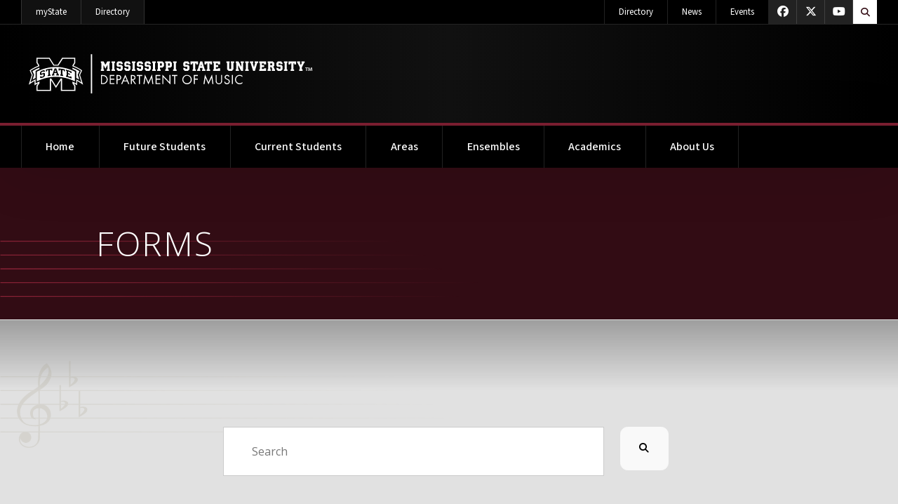

--- FILE ---
content_type: text/html; charset=UTF-8
request_url: https://www.music.msstate.edu/forms
body_size: 9753
content:
<!doctype html>
<html lang="en" dir="ltr" prefix="og: https://ogp.me/ns#">

  <head>

          
                          
      	      

<!-- Global Site Tag (gtag.js) - Google Analytics -->
<script async src="https://www.googletagmanager.com/gtag/js?id=G-VB7M5MFVML"></script>
<script>
  window.dataLayer = window.dataLayer || [];
  function gtag(){dataLayer.push(arguments);}
  gtag('js', new Date());
  gtag('config', 'G-VB7M5MFVML');
  gtag('config', 'G-GL36GFC91M');
	
							
							gtag('config', 'G-HM4NGXXW45');
			
										</script>

			
		
		
				



  
          
    <meta charset="utf-8" />
<noscript><style>form.antibot * :not(.antibot-message) { display: none !important; }</style>
</noscript><link rel="canonical" href="https://www.music.msstate.edu/forms" />
<meta property="og:site_name" content="Department of Music" />
<meta property="og:type" content="website" />
<meta property="og:url" content="https://www.music.msstate.edu/forms" />
<meta property="og:title" content="Forms | Department of Music" />
<meta property="og:updated_time" content="2023-11-28T07:36:32-06:00" />
<meta property="article:published_time" content="2023-09-21T14:33:21-05:00" />
<meta property="article:modified_time" content="2023-11-28T07:36:32-06:00" />
<meta name="twitter:card" content="summary" />
<meta name="twitter:title" content="Forms | Department of Music" />
<meta name="Generator" content="Drupal 10 (https://www.drupal.org)" />
<meta name="MobileOptimized" content="width" />
<meta name="HandheldFriendly" content="true" />
<meta name="viewport" content="width=device-width, initial-scale=1.0" />
<script>var ct_check_js_val = 'c197f19f82cfddfdec7ed3d419e4dcde';var drupal_ac_antibot_cookie_value = '4f99120a39571e7aaa01e1e33f96d79e3982370d5178766877d65da334b02b3a';var ct_use_cookies = 1;var ct_use_alt_cookies = 0;var ct_capture_buffer = 0;</script>
<link rel="icon" href="/themes/msstatedrupal_v2/favicon.ico" type="image/vnd.microsoft.icon" />


    <title>Forms | Department of Music</title>

    <meta http-equiv="x-ua-compatible" content="ie=edge">
    <meta name="viewport" content="width=device-width, initial-scale=1, shrink-to-fit=no">
    <meta name="author" content="ITS Web Development Team" />

    <link rel="preconnect" href="https://fonts.googleapis.com">
    <link rel="preconnect" href="https://fonts.gstatic.com" crossorigin>

    <link rel="stylesheet" media="all" href="/sites/www.music.msstate.edu/files/css/css_ciJkmTiIJJZhgitm7gIjIyAGdPUMkpJKAxEpok2bZVM.css?delta=0&amp;language=en&amp;theme=music_theme&amp;include=eJx1i0EOwyAMBD9EQOqHIpM4YMlglIVE-X2rNlIv7WUPszOLEnCFTZRdATp1XvfRSOfjETarfaKTYeXPC5_M0q_2BllS3uR4CQOyzD1z4ZDUIumEfqnU5BrtlHZqGeHT-y_xo7YRVZB5dbjQuYRIYHcInwjv9cXWofwE1tZP5Q" />
<link rel="stylesheet" media="all" href="/sites/www.music.msstate.edu/files/css/css_w2pV-wIVCLvhyVkBSLd5ucYmYfKYexHnd7Bo0lsjWvI.css?delta=1&amp;language=en&amp;theme=music_theme&amp;include=eJx1i0EOwyAMBD9EQOqHIpM4YMlglIVE-X2rNlIv7WUPszOLEnCFTZRdATp1XvfRSOfjETarfaKTYeXPC5_M0q_2BllS3uR4CQOyzD1z4ZDUIumEfqnU5BrtlHZqGeHT-y_xo7YRVZB5dbjQuYRIYHcInwjv9cXWofwE1tZP5Q" />
<link rel="stylesheet" media="all" href="https://cdn01.its.msstate.edu/e/font-awesome/6.5.1/css/all.min.css" />
<link rel="stylesheet" media="all" href="https://fonts.googleapis.com/css2?family=Open+Sans:ital,wght@0,300..800;1,300..800&amp;family=Source+Sans+3:ital,wght@0,200..900;1,200..900&amp;display=swap" />
<link rel="stylesheet" media="all" href="https://cdn01.its.msstate.edu/i/msstatehighfive/2.1/css/msstatehighfive.min.css?v=2.1.23" />
<link rel="stylesheet" media="all" href="//fonts.googleapis.com/css2?family=Domine:wght@400;700&amp;family=Waterfall&amp;family=Roboto+Condensed:wght@300;400&amp;display=swap" />
<link rel="stylesheet" media="all" href="/sites/www.music.msstate.edu/files/css/css_WsrE6_WgBmW_60hKRkSl-axDl-T4rcpxnYBek9eG1i4.css?delta=6&amp;language=en&amp;theme=music_theme&amp;include=eJx1i0EOwyAMBD9EQOqHIpM4YMlglIVE-X2rNlIv7WUPszOLEnCFTZRdATp1XvfRSOfjETarfaKTYeXPC5_M0q_2BllS3uR4CQOyzD1z4ZDUIumEfqnU5BrtlHZqGeHT-y_xo7YRVZB5dbjQuYRIYHcInwjv9cXWofwE1tZP5Q" />

    <script src="//cdn01.its.msstate.edu/e/scrollreveal/4.0.5/scrollreveal.min.js"></script>


  </head>

  <body class="path--node-11 path-alias--forms path-uri--forms msstatedrupal msstatedrupal_v2 msstatedrupal-child-theme path--node page-node-type--page-view">

    <nav id="skipnav-nav" class="skipnav-nav" aria-label="Accessibility navigation to page and main menu">
      <a href="#page" class="skipnav-link">Skip to main content</a>
      <a href="#main-menu" class="skipnav-link">Skip to main menu</a>
    </nav>

    
    
      <div class="dialog-off-canvas-main-canvas" data-off-canvas-main-canvas>
      	
                          
      	      			



<nav id="mobile-menu" class="page-display--standard page-hero--no mobile-menu navbar d-block d-lg-block fixed-top scroll-hide" aria-label="Mobile Navigation">

	<div id="mobile-menu-logo-container" class="d-none d-md-block pt-sm-0 col-sm-8 col-md-6 col-lg-4 ">

		<div class="logo-container">
			<a id="mobile-menu-logo" href="/" title="Department of Music | Home">
				<img src="https://cdn01.its.msstate.edu/i/logos/music/HORIZONTAL_WEB_white.svg" alt="Logo for Department of Music" title="Department of Music" />
			</a>
		</div>

	</div>

	<div id="mobile-menu-btn-container" class="container-fluid no-max-width navbar-expand p-0 justify-content-end">

		<form class="search-form collapse collapse-horizontal" id="collapse-search-mobile" role="search" action="/search/" method="get" aria-label="Search Music Department">
			<label for="search-terms-mobile" class="sr-only">Search Music Department</label>
			<div class="input-group flex-nowrap">
				<input class="form-control" id="search-terms-mobile" name="terms" placeholder="Search Music Department" type="text">
				<button class="btn btn-white btn-search-toggle" title="Search Music Department" aria-label="Toggle mobile search field" type="button" data-bs-toggle="collapse" data-bs-target="#collapse-search-mobile" aria-expanded="false" aria-controls="collapse-search-mobile">
					<span class="fas fa-times"></span>
					<span class="sr-only">Toggle mobile search field</span>
				</button>
				<button class="btn btn-gray-200 btn-search-form text-black" title="Search" aria-label="Search" type="submit">
					<span class="fas fa-search me-1"></span>
					Search
				</button>
			</div>
		</form>

		
		<ul class="navbar-nav">
			<li class="nav-item university"><a class="nav-link" href="https://my.msstate.edu/">myState <span class="sr-only"> on Mississippi State University</span></a></li>
		</ul>

		<button class="btn btn-black btn-search-toggle" title="Search Music Department" aria-label="Toggle mobile search field" type="button" data-bs-toggle="collapse" data-bs-target="#collapse-search-mobile" aria-expanded="false" aria-controls="collapse-search-mobile">
			<span class="fas fa-search"></span>
			<span class="sr-only">Toggle mobile search field</span>
		</button>

		<button class="hamburger hamburger--spin btn-mobile-menu-toggle" type="button" data-target="#mobile-menu-navbar-container" aria-controls="mobile-menu-navbar-container" aria-expanded="false" aria-label="Toggle mobile navigation">
			<span class="hamburger-box">
				<span class="sr-only">Menu</span>
				<span class="hamburger-inner"></span>
			</span>
		</button>

	</div>

	<div id="mobile-menu-navbar-container" class="navbar-container">

		<div class="bg-container">
							<div class="bg-img" style="background-image: url( https://cdn01.its.msstate.edu/i/msstatehighfive/img/background/bg_menu-default-3.jpg );"></div>
						<div class="bg-color"></div>
			<div class="bg-blend"></div>
		</div>
		
		      
  
  
      

      
      
        <ul class="menu--mobile-main navbar-nav flex-column justify-content-md-center text-white px-4 px-md-0">

      

        

          
          
            
            <li class="nav-item row gx-md-7 mx-0 menu-depth-0">
            
                        
            
                        <div class="col-md-5 col-lg-4 text-md-end">
              <a href="/"  id="menu-mobile-main--home" class="nav-link">
                Home               </a>
            </div>

                        
            </li>


          
          

        

          
          
            
            <li class="nav-item row gx-md-7 mx-0 menu-depth-0">
            
                        
                                      
                        <div class="col-md-5 col-lg-4 text-md-end">
              <a href="/future-students"  id="menu-mobile-main--future-students" class="nav-link" data-bs-toggle="collapse" data-bs-target="#collapse--future-students" aria-controls="collapse--future-students" aria-expanded="false">
                Future Students               </a>
            </div>

                                        
  
      

      
      
                                                                                                                                                                                                                                                                                                                                    
                          
                  <div class="col-md-7 col-lg-8 overflow-scroll position-md-absolute h-md-100 top-md-0 right-md-0 d-md-flex align-items-md-center text-md-start">
            <div class="collapse collapse--future-students w-100" id="collapse--future-students" data-bs-parent="#mobile-menu-navbar-container">
        
      

        

          
          
            
                                      <div class="nested-group col-12 col-lg-7 col-xl-7 pb-4 py-md-4">              <a href="/future-students/academics" class="nested-link menu-depth-1">Academics</a>
                          

          
          

        

          
          
            
                                                    <a href="/future/auditions" class="nested-link menu-depth-1">Auditions and Scholarships</a>
                          

          
          

        

          
          
            
                                                    <a href="/future-students/undergraduate" class="nested-link menu-depth-1" data-drupal-link-system-path="node/21">Undergraduate</a>
                          

          
          

        

          
          
            
                                                    <a href="/academics/master-music-education" class="nested-link menu-depth-1" data-drupal-link-system-path="node/41">Graduate</a>
                          

          
          

        

          
          
            
                                                    <a href="/future-students#schedule-visit" class="nested-link menu-depth-1" data-drupal-link-system-path="node/16">Schedule a Visit</a>
                          

          
          

        

          
          
            
                                                    <a href="/future-students#contact" class="nested-link menu-depth-1" data-drupal-link-system-path="node/16">Contact Us</a>
              </div>            

          
          

        

                            </div>
        </div>
      

      


            
            </li>


          
          

        

          
          
            
            <li class="nav-item row gx-md-7 mx-0 menu-depth-0">
            
                        
                                      
                        <div class="col-md-5 col-lg-4 text-md-end">
              <a href="/current-students"  id="menu-mobile-main--current-students" class="nav-link" data-bs-toggle="collapse" data-bs-target="#collapse--current-students" aria-controls="collapse--current-students" aria-expanded="false">
                Current Students               </a>
            </div>

                                        
  
      

      
      
                                                                                                                                                                              
        
                  <div class="col-md-7 col-lg-8 overflow-scroll position-md-absolute h-md-100 top-md-0 right-md-0 d-md-flex align-items-md-center text-md-start">
            <div class="collapse collapse--current-students w-100" id="collapse--current-students" data-bs-parent="#mobile-menu-navbar-container">
        
      

        

          
          
            
                                      <div class="nested-group col-12 col-lg-7 col-xl-7 pb-4 py-md-4">              <a href="/current/events" class="nested-link menu-depth-1">Events</a>
                          

          
          

        

          
          
            
                                                    <a href="/current-students/student-forms" class="nested-link menu-depth-1" data-drupal-link-system-path="node/484">Student Forms</a>
                          

          
          

        

          
          
            
                                                    <a href="/current-students/health-safety" class="nested-link menu-depth-1" data-drupal-link-system-path="node/45">Health &amp; Safety</a>
              </div>            

          
          

        

                            </div>
        </div>
      

      


            
            </li>


          
          

        

          
          
            
            <li class="nav-item row gx-md-7 mx-0 menu-depth-0">
            
                        
                                      
                        <div class="col-md-5 col-lg-4 text-md-end">
              <a href="/areas"  id="menu-mobile-main--areas" class="nav-link" data-bs-toggle="collapse" data-bs-target="#collapse--areas" aria-controls="collapse--areas" aria-expanded="false">
                Areas               </a>
            </div>

                                        
  
      

      
      
                                                                                                                                                                                                                                                                                                                                                                                                                                                                                                                                                                                                                                                
                          
                  <div class="col-md-7 col-lg-8 overflow-scroll position-md-absolute h-md-100 top-md-0 right-md-0 d-md-flex align-items-md-center text-md-start">
            <div class="collapse collapse--areas w-100" id="collapse--areas" data-bs-parent="#mobile-menu-navbar-container">
        
      

        

          
          
            
                                      <div class="nested-group col-12 col-lg-7 col-xl-7 pb-4 py-md-4">              <a href="/areas/brass" class="nested-link menu-depth-1" data-drupal-link-system-path="node/30">Brass</a>
                          

          
          

        

          
          
            
                                                    <a href="/areas/collaborative-piano" class="nested-link menu-depth-1" data-drupal-link-system-path="node/128">Collaborative Piano</a>
                          

          
          

        

          
          
            
                                                    <a href="http://www.communitymusicschool.msstate.edu" class="nested-link menu-depth-1">Community Music School</a>
                          

          
          

        

          
          
            
                                                    <a href="/areas/hardy-road-studios" class="nested-link menu-depth-1" data-drupal-link-system-path="node/415">Hardy Road Studios</a>
                          

          
          

        

          
          
            
                                                    <a href="/areas/music-education" class="nested-link menu-depth-1" data-drupal-link-system-path="node/129">Music Education</a>
                          

          
          

        

          
          
            
                                                    <a href="/areas/music-education-partnerships" class="nested-link menu-depth-1" data-drupal-link-system-path="node/31">Music Education Partnerships</a>
                          

          
          

        

          
          
            
                                                    <a href="http://www.msstatepercussion.weebly.com/" class="nested-link menu-depth-1">Percussion</a>
                          

          
          

        

          
          
            
                                                    <a href="/areas/piano" class="nested-link menu-depth-1" data-drupal-link-system-path="node/32">Piano</a>
                          

          
          

        

          
          
            
                                                    <a href="/areas/strings" class="nested-link menu-depth-1" data-drupal-link-system-path="node/33">Strings</a>
                          

          
          

        

          
          
            
                                                    <a href="/areas/theory-and-history" class="nested-link menu-depth-1" data-drupal-link-system-path="node/34">Theory and History</a>
                          

          
          

        

          
          
            
                                                    <a href="/areas/voice-area" class="nested-link menu-depth-1" data-drupal-link-system-path="node/35">Voice Area</a>
                          

          
          

        

          
          
            
                                                    <a href="/areas/woodwind" class="nested-link menu-depth-1" data-drupal-link-system-path="node/36">Woodwind</a>
              </div>            

          
          

        

                            </div>
        </div>
      

      


            
            </li>


          
          

        

          
          
            
            <li class="nav-item row gx-md-7 mx-0 menu-depth-0">
            
                        
                                      
                        <div class="col-md-5 col-lg-4 text-md-end">
              <a href="/ensembles"  id="menu-mobile-main--ensembles" class="nav-link" data-bs-toggle="collapse" data-bs-target="#collapse--ensembles" aria-controls="collapse--ensembles" aria-expanded="false">
                Ensembles               </a>
            </div>

                                        
  
      

      
      
                                                                                                                                                                                                                                                                                  
                          
                  <div class="col-md-7 col-lg-8 overflow-scroll position-md-absolute h-md-100 top-md-0 right-md-0 d-md-flex align-items-md-center text-md-start">
            <div class="collapse collapse--ensembles w-100" id="collapse--ensembles" data-bs-parent="#mobile-menu-navbar-container">
        
      

        

          
          
            
                                      <div class="nested-group col-12 col-lg-7 col-xl-7 pb-4 py-md-4">              <a href="http://msuband.msstate.edu" class="nested-link menu-depth-1">Band</a>
                          

          
          

        

          
          
            
                                                    <a href="/ensembles/chamber-ensembles" class="nested-link menu-depth-1" data-drupal-link-system-path="node/132">Chamber Ensembles</a>
                          

          
          

        

          
          
            
                                                    <a href="http://www.statesings.com" class="nested-link menu-depth-1">Choral Activities</a>
                          

          
          

        

          
          
            
                                                    <a href="/ensembles/opera" class="nested-link menu-depth-1" data-drupal-link-system-path="node/133">Opera</a>
                          

          
          

        

          
          
            
                                                    <a href="/ensembles/orchestra" class="nested-link menu-depth-1" data-drupal-link-system-path="node/37">Orchestra</a>
              </div>            

          
          

        

                            </div>
        </div>
      

      


            
            </li>


          
          

        

          
          
            
            <li class="nav-item row gx-md-7 mx-0 menu-depth-0">
            
                        
                                      
                        <div class="col-md-5 col-lg-4 text-md-end">
              <a href="/academics"  id="menu-mobile-main--academics" class="nav-link" data-bs-toggle="collapse" data-bs-target="#collapse--academics" aria-controls="collapse--academics" aria-expanded="false">
                Academics               </a>
            </div>

                                        
  
      

      
      
                                                                                                                                                                                                                                                                                                                                    
                          
                  <div class="col-md-7 col-lg-8 overflow-scroll position-md-absolute h-md-100 top-md-0 right-md-0 d-md-flex align-items-md-center text-md-start">
            <div class="collapse collapse--academics w-100" id="collapse--academics" data-bs-parent="#mobile-menu-navbar-container">
        
      

        

          
          
            
                                      <div class="nested-group col-12 col-lg-7 col-xl-7 pb-4 py-md-4">              <a href="/academics/bachelor-arts-music" class="nested-link menu-depth-1" data-drupal-link-system-path="node/38">Bachelor of Arts in Music</a>
                          

          
          

        

          
          
            
                                                    <a href="/academics/bachelor-music-education" class="nested-link menu-depth-1" data-drupal-link-system-path="node/39">Bachelor of Music Education</a>
                          

          
          

        

          
          
            
                                                    <a href="/academics/bachelor-music-performance" class="nested-link menu-depth-1" data-drupal-link-system-path="node/40">Bachelor of Music in Performance</a>
                          

          
          

        

          
          
            
                                                    <a href="/academics/master-music-education" class="nested-link menu-depth-1" data-drupal-link-system-path="node/41">Master of Music Education</a>
                          

          
          

        

          
          
            
                                                    <a href="/academics/music-minors" class="nested-link menu-depth-1" data-drupal-link-system-path="node/267">Music Minors</a>
                          

          
          

        

          
          
            
                                                    <a href="https://guides.library.msstate.edu/music" class="nested-link menu-depth-1">Library Guide to Music Research</a>
              </div>            

          
          

        

                            </div>
        </div>
      

      


            
            </li>


          
          

        

          
          
            
            <li class="nav-item row gx-md-7 mx-0 menu-depth-0">
            
                        
                                      
                        <div class="col-md-5 col-lg-4 text-md-end">
              <a href="/about-us"  id="menu-mobile-main--about-us" class="nav-link" data-bs-toggle="collapse" data-bs-target="#collapse--about-us" aria-controls="collapse--about-us" aria-expanded="false">
                About Us               </a>
            </div>

                                        
  
      

      
      
                                                                                                                                                                                                                                                                                  
                          
                  <div class="col-md-7 col-lg-8 overflow-scroll position-md-absolute h-md-100 top-md-0 right-md-0 d-md-flex align-items-md-center text-md-start">
            <div class="collapse collapse--about-us w-100" id="collapse--about-us" data-bs-parent="#mobile-menu-navbar-container">
        
      

        

          
          
            
                                      <div class="nested-group col-12 col-lg-7 col-xl-7 pb-4 py-md-4">              <a href="/about-us/our-mission-vision" class="nested-link menu-depth-1" data-drupal-link-system-path="node/500">Our Mission &amp; Vision</a>
                          

          
          

        

          
          
            
                                                    <a href="/about-us/facilities" class="nested-link menu-depth-1" data-drupal-link-system-path="node/42">Facilities</a>
                          

          
          

        

          
          
            
                                                    <a href="/directory" class="nested-link menu-depth-1" data-drupal-link-system-path="node/6">Faculty &amp; Staff</a>
                          

          
          

        

          
          
            
                                                    <a href="/about-us/giving" class="nested-link menu-depth-1" data-drupal-link-system-path="node/134">Giving</a>
                          

          
          

        

          
          
            
                                                    <a href="/about-us/faculty-resources" class="nested-link menu-depth-1" data-drupal-link-system-path="node/480">Faculty Resources</a>
              </div>            

          
          

        

                            </div>
        </div>
      

      


            
            </li>


          
          

        

              </ul>
      

      





  

		<div class="menu--mobile-msstate z-index-10 h-100 d-none d-lg-flex col-lg-3 position-absolute top-0 right-0 align-items-center">
			<div class="list-group">
				<a href="https://www.msstate.edu" class="fw-bold h5 mb-0 text-uppercase list-group-item list-group-item-action university">MSState</a>
				<a href="https://www.msstate.edu/calendars" class="list-group-item list-group-item-action university">Calendars</a>
				<a href="https://www.msstate.edu/site-index" class="list-group-item list-group-item-action university">A-Z Index</a>
				<a href="https://www.msstate.edu/directory" class="list-group-item list-group-item-action university">Directory</a>
				<a href="https://map.msstate.edu/" class="list-group-item list-group-item-action university">Maps</a>
				<a href="https://www.msstate.edu/newsroom" class="list-group-item list-group-item-action university">Newsroom</a>
				<a href="https://www.msstate.edu/contact" class="list-group-item list-group-item-action university">Contact</a>
			</div>
		</div>

	</div>
	
</nav>
<!-- /#mobile-menu -->

<nav id="quick-menu" class="quick-menu navbar navbar-expand-lg d-none d-lg-block color-black" aria-label="Quick Navigation Links">
	<div class="container-fluid clearfix">

		<ul class="navbar-nav">
			<li class="nav-item university"><a class="nav-link" href="https://my.msstate.edu/">myState <span class="sr-only"> on Mississippi State University</span></a></li>
			<li class="nav-item university"><a class="nav-link" href="https://www.msstate.edu/directory/">Directory <span class="sr-only"> on Mississippi State University</span></a></li>
		</ul>

		
		
				<ul class="navbar-nav ms-auto site-links site-links--black">
							<li class="nav-item"><a class="nav-link" href="/directory">Directory</a></li>							<li class="nav-item"><a class="nav-link" href="/news">News</a></li>							<li class="nav-item"><a class="nav-link" href="/events">Events</a></li>					</ul>
		
				<ul id="social-header" class="social-header navbar-nav " role="navigation" aria-label="Social Media Header Links">
			


<li class="nav-item">
  <a class="nav-link social-icon facebook" href="https://www.facebook.com/mississippistatemusic" title="Find Department of Music on Facebook">
    <span class="sr-only">Find Department of Music on Facebook</span>
    <span class="fab fa-facebook"></span>
  </a>
</li>


  

<li class="nav-item">
  <a class="nav-link social-icon x-twitter" href="https://twitter.com/msstatemusic" title="Find Department of Music on X Twitter">
    <span class="sr-only">Find Department of Music on X Twitter</span>
    <span class="fab fa-x-twitter"></span>
  </a>
</li>




<li class="nav-item">
  <a class="nav-link social-icon youtube" href="https://www.youtube.com/@mississippistateuniversity2418" title="Find Department of Music on Youtube">
    <span class="sr-only">Find Department of Music on Youtube</span>
    <span class="fab fa-youtube"></span>
  </a>
</li>


		</ul>
		
		<form class="search-form d-flex " role="search" action="/search/" method="get" aria-label="Search Music Department">
			<label for="search-terms" class="sr-only">Search Music Department</label>
			<button class="btn btn-white" title="Search Music Department" aria-label="Toggle quick search field" type="button" data-bs-toggle="collapse" data-bs-target="#collapse-search-quick" aria-expanded="false" aria-controls="collapse-search-quick">
				<span class="fas fa-search"></span>
				<span class="fas fa-times d-none"></span>
				<span class="sr-only">Toggle quick search field</span>
			</button>
			<div class="input-group collapse" id="collapse-search-quick">
				<input class="form-control" id="search-terms" name="terms" placeholder="Search Music Department" type="text">
				<button class="btn btn-gray-200 text-black" title="Search" aria-label="Search" type="submit">
					Search
				</button>
			</div>
		</form>
		
	</div>
</nav>
<!-- /#quick-menu -->

<header id="msu-header" class="clearfix msu-header msu-header-black" aria-label="Primary header for Department of Music">
	<div class="container-fluid clearfix">
		<div class="row">
			
			<div class="col-md align-self-center logo-container">
				<a id="logo" href="/" title="Department of Music | Home">
					<img src="https://cdn01.its.msstate.edu/i/logos/music/HORIZONTAL_WEB_white.svg" alt="Logo for Department of Music" title="Department of Music" />
				</a>
			</div>

		</div>
	</div>
</header>
<!-- /#msu-header -->

<nav id="main-menu" class="main-menu navbar navbar-expand-lg d-none d-lg-block color-black" aria-label="Primary Desktop Navigation">
	<div class="container-fluid clearfix">
		<div id="main-menu-container" class="menu-container bootstrap-dropdown-hover "> 

			      
  
  
      

      
      
        <ul class="menu--main navbar-nav">

      

        

          
          
            
            <li class="nav-item menu-depth-0">
            
                        
            
                        <a href="/"  id="menu-main--home" class="nav-link">
              Home             </a>

                        
            </li>


          
          

        

          
          
            
            <li class="nav-item dropdown menu-depth-0">
            
                        
                                      
                        <a href="/future-students"  id="menu-main--future-students" class="nav-link dropdown-toggle" data-bs-toggle="dropdown" aria-haspopup="true" aria-expanded="false">
              Future Students             </a>

                                        
  
      

      
      
                                                                                                                                                                                                                                                                                                                                    
                          
                  <div class="dropdown-menu px-3">
        
      

        

          
          
            
                                      <a href="/future-students/academics" class="dropdown-item menu-depth-1">Academics</a>
            

          
          

        

          
          
            
                                      <a href="/future/auditions" class="dropdown-item menu-depth-1">Auditions and Scholarships</a>
            

          
          

        

          
          
            
                                      <a href="/future-students/undergraduate" class="dropdown-item menu-depth-1" data-drupal-link-system-path="node/21">Undergraduate</a>
            

          
          

        

          
          
            
                                      <a href="/academics/master-music-education" class="dropdown-item menu-depth-1" data-drupal-link-system-path="node/41">Graduate</a>
            

          
          

        

          
          
            
                                      <a href="/future-students#schedule-visit" class="dropdown-item menu-depth-1" data-drupal-link-system-path="node/16">Schedule a Visit</a>
            

          
          

        

          
          
            
                                      <a href="/future-students#contact" class="dropdown-item menu-depth-1" data-drupal-link-system-path="node/16">Contact Us</a>
            

          
          

        

                        </div>
      

      

            
            </li>


          
          

        

          
          
            
            <li class="nav-item dropdown menu-depth-0">
            
                        
                                      
                        <a href="/current-students"  id="menu-main--current-students" class="nav-link dropdown-toggle" data-bs-toggle="dropdown" aria-haspopup="true" aria-expanded="false">
              Current Students             </a>

                                        
  
      

      
      
                                                                                                                                                                              
        
                  <div class="dropdown-menu px-3">
        
      

        

          
          
            
                                      <a href="/current/events" class="dropdown-item menu-depth-1">Events</a>
            

          
          

        

          
          
            
                                      <a href="/current-students/student-forms" class="dropdown-item menu-depth-1" data-drupal-link-system-path="node/484">Student Forms</a>
            

          
          

        

          
          
            
                                      <a href="/current-students/health-safety" class="dropdown-item menu-depth-1" data-drupal-link-system-path="node/45">Health &amp; Safety</a>
            

          
          

        

                        </div>
      

      

            
            </li>


          
          

        

          
          
            
            <li class="nav-item dropdown menu-depth-0">
            
                        
                                      
                        <a href="/areas"  id="menu-main--areas" class="nav-link dropdown-toggle" data-bs-toggle="dropdown" aria-haspopup="true" aria-expanded="false">
              Areas             </a>

                                        
  
      

      
      
                                                                                                                                                                                                                                                                                                                                                                                                                                                                                                                                                                                                                                                
                          
                  <div class="dropdown-menu px-3">
        
      

        

          
          
            
                                      <a href="/areas/brass" class="dropdown-item menu-depth-1" data-drupal-link-system-path="node/30">Brass</a>
            

          
          

        

          
          
            
                                      <a href="/areas/collaborative-piano" class="dropdown-item menu-depth-1" data-drupal-link-system-path="node/128">Collaborative Piano</a>
            

          
          

        

          
          
            
                                      <a href="http://www.communitymusicschool.msstate.edu" class="dropdown-item menu-depth-1">Community Music School</a>
            

          
          

        

          
          
            
                                      <a href="/areas/hardy-road-studios" class="dropdown-item menu-depth-1" data-drupal-link-system-path="node/415">Hardy Road Studios</a>
            

          
          

        

          
          
            
                                      <a href="/areas/music-education" class="dropdown-item menu-depth-1" data-drupal-link-system-path="node/129">Music Education</a>
            

          
          

        

          
          
            
                                      <a href="/areas/music-education-partnerships" class="dropdown-item menu-depth-1" data-drupal-link-system-path="node/31">Music Education Partnerships</a>
            

          
          

        

          
          
            
                                      <a href="http://www.msstatepercussion.weebly.com/" class="dropdown-item menu-depth-1">Percussion</a>
            

          
          

        

          
          
            
                                      <a href="/areas/piano" class="dropdown-item menu-depth-1" data-drupal-link-system-path="node/32">Piano</a>
            

          
          

        

          
          
            
                                      <a href="/areas/strings" class="dropdown-item menu-depth-1" data-drupal-link-system-path="node/33">Strings</a>
            

          
          

        

          
          
            
                                      <a href="/areas/theory-and-history" class="dropdown-item menu-depth-1" data-drupal-link-system-path="node/34">Theory and History</a>
            

          
          

        

          
          
            
                                      <a href="/areas/voice-area" class="dropdown-item menu-depth-1" data-drupal-link-system-path="node/35">Voice Area</a>
            

          
          

        

          
          
            
                                      <a href="/areas/woodwind" class="dropdown-item menu-depth-1" data-drupal-link-system-path="node/36">Woodwind</a>
            

          
          

        

                        </div>
      

      

            
            </li>


          
          

        

          
          
            
            <li class="nav-item dropdown menu-depth-0">
            
                        
                                      
                        <a href="/ensembles"  id="menu-main--ensembles" class="nav-link dropdown-toggle" data-bs-toggle="dropdown" aria-haspopup="true" aria-expanded="false">
              Ensembles             </a>

                                        
  
      

      
      
                                                                                                                                                                                                                                                                                  
                          
                  <div class="dropdown-menu px-3">
        
      

        

          
          
            
                                      <a href="http://msuband.msstate.edu" class="dropdown-item menu-depth-1">Band</a>
            

          
          

        

          
          
            
                                      <a href="/ensembles/chamber-ensembles" class="dropdown-item menu-depth-1" data-drupal-link-system-path="node/132">Chamber Ensembles</a>
            

          
          

        

          
          
            
                                      <a href="http://www.statesings.com" class="dropdown-item menu-depth-1">Choral Activities</a>
            

          
          

        

          
          
            
                                      <a href="/ensembles/opera" class="dropdown-item menu-depth-1" data-drupal-link-system-path="node/133">Opera</a>
            

          
          

        

          
          
            
                                      <a href="/ensembles/orchestra" class="dropdown-item menu-depth-1" data-drupal-link-system-path="node/37">Orchestra</a>
            

          
          

        

                        </div>
      

      

            
            </li>


          
          

        

          
          
            
            <li class="nav-item dropdown menu-depth-0">
            
                        
                                      
                        <a href="/academics"  id="menu-main--academics" class="nav-link dropdown-toggle" data-bs-toggle="dropdown" aria-haspopup="true" aria-expanded="false">
              Academics             </a>

                                        
  
      

      
      
                                                                                                                                                                                                                                                                                                                                    
                          
                  <div class="dropdown-menu px-3">
        
      

        

          
          
            
                                      <a href="/academics/bachelor-arts-music" class="dropdown-item menu-depth-1" data-drupal-link-system-path="node/38">Bachelor of Arts in Music</a>
            

          
          

        

          
          
            
                                      <a href="/academics/bachelor-music-education" class="dropdown-item menu-depth-1" data-drupal-link-system-path="node/39">Bachelor of Music Education</a>
            

          
          

        

          
          
            
                                      <a href="/academics/bachelor-music-performance" class="dropdown-item menu-depth-1" data-drupal-link-system-path="node/40">Bachelor of Music in Performance</a>
            

          
          

        

          
          
            
                                      <a href="/academics/master-music-education" class="dropdown-item menu-depth-1" data-drupal-link-system-path="node/41">Master of Music Education</a>
            

          
          

        

          
          
            
                                      <a href="/academics/music-minors" class="dropdown-item menu-depth-1" data-drupal-link-system-path="node/267">Music Minors</a>
            

          
          

        

          
          
            
                                      <a href="https://guides.library.msstate.edu/music" class="dropdown-item menu-depth-1">Library Guide to Music Research</a>
            

          
          

        

                        </div>
      

      

            
            </li>


          
          

        

          
          
            
            <li class="nav-item dropdown menu-depth-0">
            
                        
                                      
                        <a href="/about-us"  id="menu-main--about-us" class="nav-link dropdown-toggle" data-bs-toggle="dropdown" aria-haspopup="true" aria-expanded="false">
              About Us             </a>

                                        
  
      

      
      
                                                                                                                                                                                                                                                                                  
                          
                  <div class="dropdown-menu px-3">
        
      

        

          
          
            
                                      <a href="/about-us/our-mission-vision" class="dropdown-item menu-depth-1" data-drupal-link-system-path="node/500">Our Mission &amp; Vision</a>
            

          
          

        

          
          
            
                                      <a href="/about-us/facilities" class="dropdown-item menu-depth-1" data-drupal-link-system-path="node/42">Facilities</a>
            

          
          

        

          
          
            
                                      <a href="/directory" class="dropdown-item menu-depth-1" data-drupal-link-system-path="node/6">Faculty &amp; Staff</a>
            

          
          

        

          
          
            
                                      <a href="/about-us/giving" class="dropdown-item menu-depth-1" data-drupal-link-system-path="node/134">Giving</a>
            

          
          

        

          
          
            
                                      <a href="/about-us/faculty-resources" class="dropdown-item menu-depth-1" data-drupal-link-system-path="node/480">Faculty Resources</a>
            

          
          

        

                        </div>
      

      

            
            </li>


          
          

        

              </ul>
      

      




  

		</div>	
	</div>
</nav>
<!-- /#main-menu -->




  

<div id="system-messages" class="system-messages " aria-label="System messages from Drupal">
  <div class="container-fluid">
        <div class="region region-highlighted">
    <div data-drupal-messages-fallback class="hidden"></div>

  </div>

      
  </div>
</div>
<!-- /#system-messages -->

                  
  
  

      
      	

  
  

      <div class="sr-only" role="banner">
          <div class="region region-page-title">
      
  <h1 class="page-title">
<span>Forms</span>
</h1>



  </div>

    </div>
  

    
        	
                          
      <div data-history-node-id="11" class="node node--page-view node--view-mode-full">

    




  <section class="section-row py-6 border-bottom m-0">
    <div class="bg-container">
      <div class="bg-color bg-maroon-800"></div>
      <div class="bg-staff staff-maroon staff-bottom staff-right opacity-100 bottom-15"></div>
    </div>

    <!-- .container-fluid -->
    <div class="container-fluid default-width">
      <div class="row justify-content-center">
        <div class="col-sm-12 col-md-11 col-xl-10">

          
            <h2 class="page-title node-title m-0 text-white">
              
<span>Forms</span>

            </h2>

          
        </div>
      </div>
    </div>
    <!-- /.container-fluid -->

  </section>




  <!-- START: #page-view--forms -->
  <section id="page-view--forms" class="position-relative page-body page-view--forms pb-8" aria-label="Forms">
    <div class="bg-container z-index-n1">
      <div class="bg-color bg-gray-300"></div>
            <div class="bg-staff staff-taupe staff-left opacity-20 page-view-staff">
        <div class="staff-clef clef-treble-taupe clef-left clef-treble"></div>
      </div>
            <div class="bg-fade bg-y-black-transparent opacity-30 h-px-100"></div>
    </div>

    <!-- .container-fluid -->
    <div class="container-fluid default-width">

      <div class="row justify-content-center">
        <div class="main-content col-sm-12 col-md-11 col-xl-10 pt-6">

                      	



    
                                                                                                                                                                                                
<div class="row justify-content-center mb-5 mx-xl-8">

  <form class="resources-search filter-search col-11 mb-6">
    <div class="form-group">
      <div class="input-group">
        <label for="resource-search-keyword" class="sr-only">Search</label>
        <input type="text" class="form-control form-control-lg input-search me-4" id="resource-search-keyword" placeholder="Search">
        <button class="btn btn-gray-100" type="submit"><span class="fas fa-search font-size-120"></span><span class="sr-only">Search</span></button>
      </div>
    </div>
  </form>

          <div class="sidebar col-10 col-md-4 col-lg-3 mb-5 mb-sm-0">
      <form class="resources-search filter-search">

        <fieldset class="form-group font-size-95">
          <legend class="h6 font-all-caps text-maroon-800 mb-3">Form Type</legend>

            
                          
                                                                                      
                                                                                      
                                                                                      
                                                                                      
                                                                                      
                                                                                      
                                                                                      
                                                                                      
                                                                                      
                                                                                      
                                                                                      
                                                                                      
                                                                                      
                                                                                      
                                                                                      
                                                                                      
                                                                                      
                                                                                      
                                                                                      
                                                                                      
                                                                                      
                                                                                      
                                                                                      
                                                                                      
                                                                                      
                                                                                      
                                                                        
                          <div class="form-check mb-3">
                <input class="form-check-input" type="checkbox" id="check-" value="">
                <label class="form-check-label text-gray-700" for="check-"></label>
              </div>
                          <div class="form-check mb-3">
                <input class="form-check-input" type="checkbox" id="check-auditions" value="auditions">
                <label class="form-check-label text-gray-700" for="check-auditions">Auditions</label>
              </div>
                          <div class="form-check mb-3">
                <input class="form-check-input" type="checkbox" id="check-collaborative-pianist" value="collaborative-pianist">
                <label class="form-check-label text-gray-700" for="check-collaborative-pianist">Collaborative Pianist</label>
              </div>
                          <div class="form-check mb-3">
                <input class="form-check-input" type="checkbox" id="check-department-of-music-pampt-documents" value="department-of-music-pampt-documents">
                <label class="form-check-label text-gray-700" for="check-department-of-music-pampt-documents">Department of Music P&amp;T Documents</label>
              </div>
                          <div class="form-check mb-3">
                <input class="form-check-input" type="checkbox" id="check-exam" value="exam">
                <label class="form-check-label text-gray-700" for="check-exam">Exam</label>
              </div>
                          <div class="form-check mb-3">
                <input class="form-check-input" type="checkbox" id="check-faculty-travel" value="faculty-travel">
                <label class="form-check-label text-gray-700" for="check-faculty-travel">Faculty Travel</label>
              </div>
                          <div class="form-check mb-3">
                <input class="form-check-input" type="checkbox" id="check-handbook" value="handbook">
                <label class="form-check-label text-gray-700" for="check-handbook">Handbook</label>
              </div>
                          <div class="form-check mb-3">
                <input class="form-check-input" type="checkbox" id="check-jury" value="jury">
                <label class="form-check-label text-gray-700" for="check-jury">Jury</label>
              </div>
                          <div class="form-check mb-3">
                <input class="form-check-input" type="checkbox" id="check-recitals" value="recitals">
                <label class="form-check-label text-gray-700" for="check-recitals">Recitals</label>
              </div>
            
        </fieldset>
      </form>
    </div>
  
    <div class="main-content mt-0 col-10 col-md">

    <div class="list-group list-group-filter-search">
              



<a href="/sites/www.music.msstate.edu/files/2024-12/Choral%20Scholarship%20Audition%20Rubric.pdf" class="list-group-item list-group-item-action  tag-">
  Choral Audition Rubric
  </a>
              



<a href="/sites/www.music.msstate.edu/files/2024-11/FACULTY%20DEVELOPMENT%20TRAVEL%20GRANT%20APPLICATION%2024-25.pdf" class="list-group-item list-group-item-action  tag-">
  24-25 Faculty Development Travel Application
  </a>
              



<a href="/sites/www.music.msstate.edu/files/2024-11/FACULTY%20DEVELOPMENT%20TRAVEL%20GRANT%20GUIDELINES%202024-2025.pdf" class="list-group-item list-group-item-action  tag-">
  24-25 Faculty Development Travel Request
  </a>
              



<a href="/sites/www.music.msstate.edu/files/2024-11/UDPE%20Revision%202.1.23.pdf" class="list-group-item list-group-item-action  tag-">
  UDPE Procedures
  </a>
              



<a href="/sites/www.music.msstate.edu/files/2024-11/2024%20Department%20of%20Music%20Promotion%20and%20Tenure%20Document.pdf" class="list-group-item list-group-item-action  tag-department-of-music-pampt-documents">
  2024 Department of Music Promotion and Tenure Document
  </a>
              



<a href="/sites/www.music.msstate.edu/files/2024-08/CP%20Policy%20Guidelines.pdf" class="list-group-item list-group-item-action  tag-collaborative-pianist">
  Collaborative Pianist Guidelines (2024-25)
  </a>
              



<a href="/sites/www.music.msstate.edu/files/2024-02/New%20Music%20Major%20Auditions%20Form%5B10%5D%5B67%5D.pdf" class="list-group-item list-group-item-action  tag-auditions">
  Music Major Audition Form 
  </a>
              



<a href="/sites/www.music.msstate.edu/files/2024-02/New%20Recital%20Request%20Form%202024%5B81%5D.pdf" class="list-group-item list-group-item-action  tag-recitals">
  Recital Request Form
  </a>
              



<a href="/sites/www.music.msstate.edu/files/2024-02/Recital%20Form%20New%202024%5B40%5D.pdf" class="list-group-item list-group-item-action  tag-recitals">
  Recital Evaluation Form
  </a>
              



<a href="/sites/www.music.msstate.edu/files/2024-02/Recital%20Hearing%20Form%202024%5B30%5D.pdf" class="list-group-item list-group-item-action  tag-recitals">
  Recital Hearing Form
  </a>
              



<a href="/sites/www.music.msstate.edu/files/2024-01/udpe-evaluation_0.pdf" class="list-group-item list-group-item-action  tag-exam">
  Upper Division Proficiency Exam Evaluation Form
  </a>
              



<a href="/sites/www.music.msstate.edu/files/2024-01/TravelRequestFormUSA.pdf" class="list-group-item list-group-item-action  tag-faculty-travel">
  Travel Request Form (United States)
  </a>
              



<a href="/sites/www.music.msstate.edu/files/2024-01/Recital%20Template%20%282%29_0%281%29.docx" class="list-group-item list-group-item-action  tag-recitals">
  Recital Template
  </a>
              



<a href="/sites/www.music.msstate.edu/files/2024-01/CPupperdivisionform.pdf" class="list-group-item list-group-item-action  tag-collaborative-pianist">
  Upper Division Collaborative Pianist Request Form
  </a>
              



<a href="/sites/www.music.msstate.edu/files/2024-01/CPlowerdivisionform.pdf" class="list-group-item list-group-item-action  tag-collaborative-pianist">
  Lower Division Collaborative Pianist Request Form
  </a>
              



<a href="/sites/www.music.msstate.edu/files/2024-01/udpe-evaluation.pdf" class="list-group-item list-group-item-action  tag-jury">
  Brass UDPE Jury Form
  </a>
              



<a href="/sites/www.music.msstate.edu/files/2023-11/UndergraduateHandbook-2020-2021_0.pdf" class="list-group-item list-group-item-action  tag-handbook">
  Undergraduate Student Handbook
  </a>
              



<a href="/sites/www.music.msstate.edu/files/2024-10/Piano%20Area%20Handbook%20-%202024_0.pdf" class="list-group-item list-group-item-action  tag-handbook">
  Piano Area Handbook
  </a>
              



<a href="/sites/www.music.msstate.edu/files/2024-02/PPE%20Requirements%20Revised%20Fall%2023.pdf" class="list-group-item list-group-item-action  tag-exam">
  Piano Proficiency (PPE) Form
  </a>
              



<a href="/sites/www.music.msstate.edu/files/2023-11/Orchestra%20Auditions%20Form.pdf" class="list-group-item list-group-item-action  tag-auditions">
  Orchestra Audition Form
  </a>
              



<a href="/sites/www.music.msstate.edu/files/2023-11/Voice%20Jury%20Form.pdf" class="list-group-item list-group-item-action  tag-jury">
  Vocal Jury Form
  </a>
              



<a href="/sites/www.music.msstate.edu/files/2023-11/VoiceNonMajorJuryForm.pdf" class="list-group-item list-group-item-action  tag-jury">
  Voice Non-Major Jury Form
  </a>
              



<a href="/sites/www.music.msstate.edu/files/2023-11/StringFinalJuryForm.pdf" class="list-group-item list-group-item-action  tag-jury">
  Strings Final Jury Form
  </a>
              



<a href="/sites/www.music.msstate.edu/files/2023-11/Final%20Jury%20Forrm.pdf" class="list-group-item list-group-item-action  tag-jury">
  Piano Final Jury Form
  </a>
              



<a href="/sites/www.music.msstate.edu/files/2023-11/Midterm%20Jury%20Form.pdf" class="list-group-item list-group-item-action  tag-jury">
  Piano Midterm Jury Form
  </a>
              



<a href="/sites/www.music.msstate.edu/files/2023-11/Brass-JuryFormUDPE-2021.pdf" class="list-group-item list-group-item-action  tag-jury">
  Brass UDPE Jury Form
  </a>
              



<a href="/sites/www.music.msstate.edu/files/2023-11/Final%20Jury%20Form%2C%202003.pdf" class="list-group-item list-group-item-action  tag-jury">
  Brass Regular Jury Form
  </a>
          </div>

  </div>
</div>



          
          
        </div>

        
      </div>

    </div>
    <!-- /.container-fluid -->

  </section>
  <!-- END: section -->


</div>

  


  
        
            	

      

        	  
  
            
                  
        
          

    


    
  



    
  	
                          
    <div id="block-allsteinwayseal" class="block block-block-content block-block-contentc702af66-6752-4745-b9d7-72eaf6e3eafc">
    
        
    
            <div class="field field--name-body field--type-text-with-summary field--label-hidden field__item"><div class="all-steinway">
<div class="img-wrapper"><a data-entity-substitution="canonical" data-entity-type="node" data-entity-uuid="954202d9-beee-40e0-9b92-10466e0de5ca" href="/areas/piano/steinway-school-initiative"><img alt="All-Steinway School" data-sr-id="2" src="/sites/www.music.msstate.edu/files/2024-01/all-steinway.png" style="visibility: visible; opacity: 1; transition: opacity 1s cubic-bezier(0.5, 0, 0, 1) 0s;"></a></div>
</div>
</div>
      
  </div>
  

                          
      	      		



<div id="social-footer" class="social-footer navbar navbar-expand social-maroon d-block d-md-none" role="navigation" aria-label="Social Media Footer Links">
	<div class="container-fluid clearfix">
	
		<ul class="navbar-nav mx-auto">
			


<li class="nav-item">
  <a class="nav-link social-icon facebook" href="https://www.facebook.com/mississippistatemusic" title="Find Department of Music on Facebook">
    <span class="sr-only">Find Department of Music on Facebook</span>
    <span class="fab fa-facebook"></span>
  </a>
</li>


  

<li class="nav-item">
  <a class="nav-link social-icon x-twitter" href="https://twitter.com/msstatemusic" title="Find Department of Music on X Twitter">
    <span class="sr-only">Find Department of Music on X Twitter</span>
    <span class="fab fa-x-twitter"></span>
  </a>
</li>




<li class="nav-item">
  <a class="nav-link social-icon youtube" href="https://www.youtube.com/@mississippistateuniversity2418" title="Find Department of Music on Youtube">
    <span class="sr-only">Find Department of Music on Youtube</span>
    <span class="fab fa-youtube"></span>
  </a>
</li>


		</ul>	
	
	</div>
</div>
<!-- /#social-footer -->


<footer id="msu-footer" class="msu-footer" aria-label="Primary footer for Department of Music">
<div class="container-fluid clearfix">

	<div class="row justify-content-center">
		<div class="col-sm-8 col-md-6 col-lg-5 col-xl-4 address">

			<address class="card" aria-label="Address and Contact for Mississippi State University">
	
				<div class="card-body">
				<div class="row g-0">
					<div class="col-4 col-md-3">
			
						<a class="logo" href="https://www.msstate.edu/"><img src="" data-src="//cdn01.its.msstate.edu/i/logos/msstate/SQUARE_WEB_white.svg" alt="Mississippi State University M mark" title="Mississippi State University" class="lazy" /></a>
			
					</div>
					<div class="col">
			
													<div class="to-line">
								<strong>Mississippi State University</strong>
							</div>
									
									
						 
							<div class="city-line">
								Mississippi State, MS 39762
							</div>
											</div>
				</div>
				</div>
			
					
								<div class="nav nav-contact-method flex-column">
			
								
										<a class="nav-item card-body" href="tel:(662) 325-3070">
						<div class="row g-0"> 
							<div class="col-4 col-md-3">
								<div class="icon">
									<span class="fas fa-phone"><span class="sr-only">Call (662) 325-3070</span></span>
								</div>
							</div>
							<div class="col">
								(662) 325-3070
							</div>
						</div>
					</a>
					 
			
								
				</div>
							
			</address>

		</div>
		<div class="col col-sm-9 col-md-8 col-lg">
			<div class="row align-items-center">
				<div class="col-xl-8 links text-center text-lg-start">
					<div data-include-common="footer.links.html"></div>
				</div>
				<div class="col-xl-4 logo-footer">
					
					<a href="https://www.msstate.edu">						<img src="" data-src="//cdn01.its.msstate.edu/i/logos/msstate/HORIZONTAL_WEB_white.svg" alt="Logo for Mississippi State University" title="Mississippi State University" class="lazy"/>
					</a>
				</div>
			</div>
			<div class="row disclosure">
				<div class="col col-md-12 col-lg-10">
					<div data-include-common="legal.html"></div>
					<div data-include-common="eeo.html"></div>
					<div data-include-common="copyright.html"></div>
					<div data-include-common="servicedesk.html"></div>
				</div>
			</div>
		</div>
	</div>
	
</div>
</footer>
<!-- /#msu-footer -->




  


  </div>

    

    <script type="application/json" data-drupal-selector="drupal-settings-json">{"path":{"baseUrl":"\/","pathPrefix":"","currentPath":"node\/11","currentPathIsAdmin":false,"isFront":false,"currentLanguage":"en"},"pluralDelimiter":"\u0003","suppressDeprecationErrors":true,"user":{"uid":0,"permissionsHash":"09a2622b476e2e5d5bbe0c06254986cecf1c24cf1fe880ae8f7d2f345b4df02f"}}</script>
<script src="https://cdn01.its.msstate.edu/i/emergency/1.6/hazard.js"></script>
<script src="https://cdn01.its.msstate.edu/e/jquery/3.6.0/jquery-3.6.0.min.js"></script>
<script src="/sites/www.music.msstate.edu/files/js/js_sAlqCohCKPSAQxVmK7gGUmc3C7fQVPI1EPEk4Gnfc-c.js?scope=footer&amp;delta=2&amp;language=en&amp;theme=music_theme&amp;include=eJxljVsOQiEMBTcEkrihm1J6obE8UspN2L1G_dLPOZOcQSFoBvIIMCKaj918IiO0rg5_5FhRGB12pZB0DRBX5zQw-tBx3QNV0kwN97_6DoVzOfmiW2J9d7Y_iZKv0CCTurom42Hl9RSy9Ajip23hlp_O_ENw"></script>
<script src="https://moderate.cleantalk.org/ct-bot-detector-wrapper.js"></script>
<script src="/sites/www.music.msstate.edu/files/js/js_Dz7-C70yQe4UGQHoKo62JAP2uLOa0iC0PuuruqLCdz0.js?scope=footer&amp;delta=4&amp;language=en&amp;theme=music_theme&amp;include=eJxljVsOQiEMBTcEkrihm1J6obE8UspN2L1G_dLPOZOcQSFoBvIIMCKaj918IiO0rg5_5FhRGB12pZB0DRBX5zQw-tBx3QNV0kwN97_6DoVzOfmiW2J9d7Y_iZKv0CCTurom42Hl9RSy9Ajip23hlp_O_ENw"></script>
<script src="https://cdn01.its.msstate.edu/e/popper/2.9.2/popper.min.js"></script>
<script src="https://cdn01.its.msstate.edu/e/bootstrap/5.1.0/js/bootstrap.min.js"></script>
<script src="https://cdn01.its.msstate.edu/e/jquery.lazy/1.7.10/jquery.lazy.min.js"></script>
<script src="https://cdn01.its.msstate.edu/i/msstatehighfive/2.1/js/msstatehighfive.min.js?v=2.1.23"></script>
<script src="https://cdn01.its.msstate.edu/i/msstatehighfive/2.1/js/modules/DirectoryFeedManager.js?v=2.1.23"></script>
<script src="https://cdn01.its.msstate.edu/e/iframe-resizer/4.2.9/iframeResizer.min.js"></script>
<script src="/sites/www.music.msstate.edu/files/js/js_vKLE0nQon9uda-toNnlfH6cm4gEX-F-srdh4Lv2L_0Q.js?scope=footer&amp;delta=11&amp;language=en&amp;theme=music_theme&amp;include=eJxljVsOQiEMBTcEkrihm1J6obE8UspN2L1G_dLPOZOcQSFoBvIIMCKaj918IiO0rg5_5FhRGB12pZB0DRBX5zQw-tBx3QNV0kwN97_6DoVzOfmiW2J9d7Y_iZKv0CCTurom42Hl9RSy9Ajip23hlp_O_ENw"></script>


    
  </body>

</html>


--- FILE ---
content_type: text/css
request_url: https://cdn01.its.msstate.edu/i/msstatehighfive/2.1/css/msstatehighfive.min.css?v=2.1.23
body_size: 92472
content:
@charset "UTF-8";
/*!
 * msstatehighfive v2.0 (https://www.drupal.msstate.edu)
 * Author: ITS Web Development Team
 */:root{--bs-blue:#007da4;--bs-sky:#bdd6e6;--bs-indigo:#6610f2;--bs-purple:#642f6c;--bs-pink:#e83e8c;--bs-red:#dc3545;--bs-orange:#a9431e;--bs-yellow:#ffb81c;--bs-green:#8f993e;--bs-lime:#b7bf10;--bs-teal:#20c997;--bs-cyan:#00aead;--bs-gold:#c99700;--bs-taupe:#a69f88;--bs-sand:#dac79d;--bs-soil:#6e4c1e;--bs-maroon:#5d1725;--bs-white:#fff;--bs-gray:#555555;--bs-black:#000;--bs-gray-light:#e1e1e1;--bs-gray-dark:#333333;--bs-gray-100:#f9f9f9;--bs-gray-200:#eeeeee;--bs-gray-300:#e1e1e1;--bs-gray-400:#cccccc;--bs-gray-500:#aaaaaa;--bs-gray-600:#777777;--bs-gray-700:#555555;--bs-gray-800:#333333;--bs-gray-900:#222222;--bs-gray-950:#111111;--bs-primary:#5d1725;--bs-secondary:#555555;--bs-success:#8f993e;--bs-info:#00aead;--bs-warning:#ffb81c;--bs-danger:#dc3545;--bs-light:#e1e1e1;--bs-dark:#222222;--bs-primary-rgb:93,23,37;--bs-secondary-rgb:85,85,85;--bs-success-rgb:143,153,62;--bs-info-rgb:0,174,173;--bs-warning-rgb:255,184,28;--bs-danger-rgb:220,53,69;--bs-light-rgb:225,225,225;--bs-dark-rgb:34,34,34;--bs-white-rgb:255,255,255;--bs-black-rgb:0,0,0;--bs-body-rgb:34,34,34;--bs-font-sans-serif:"Open Sans","Helvetica Neue",Helvetica,Arial,sans-serif;--bs-font-monospace:SFMono-Regular,Menlo,Monaco,Consolas,"Liberation Mono","Courier New",monospace;--bs-gradient:linear-gradient(180deg,rgba(255,255,255,0.15),rgba(255,255,255,0));--bs-body-font-family:var(--bs-font-sans-serif);--bs-body-font-size:1rem;--bs-body-font-weight:400;--bs-body-line-height:1.75;--bs-body-color:#222222;--bs-body-bg:#fff}*,:after,:before{-webkit-box-sizing:border-box;box-sizing:border-box}@media (prefers-reduced-motion:no-preference){:root{scroll-behavior:smooth}}body{margin:0;font-family:var(--bs-body-font-family);font-size:var(--bs-body-font-size);font-weight:var(--bs-body-font-weight);line-height:var(--bs-body-line-height);color:var(--bs-body-color);text-align:var(--bs-body-text-align);background-color:var(--bs-body-bg);-webkit-text-size-adjust:100%;-webkit-tap-highlight-color:rgba(0,0,0,0)}hr{margin:1.75rem 0;color:inherit;background-color:currentColor;border:0;opacity:0.25}hr:not([size]){height:1px}.h1,.h2,.h3,.h4,.h5,.h6,h1,h2,h3,h4,h5,h6{margin-top:0;margin-bottom:1.75rem;font-family:inherit;font-weight:600;line-height:1.2;color:inherit}.h1,h1{font-size:calc(1.3691rem + 1.2250285714vw)}@media (min-width:1400px){.h1,h1{font-size:2.441rem}}.h2,h2{font-size:calc(1.3203rem + 0.7230857143vw)}@media (min-width:1400px){.h2,h2{font-size:1.953rem}}.h3,h3{font-size:calc(1.2813rem + 0.3219428571vw)}@media (min-width:1400px){.h3,h3{font-size:1.563rem}}.h4,h4{font-size:1.25rem}.h5,h5{font-size:1rem}.h6,h6{font-size:0.8rem}p{margin-top:0;margin-bottom:1.75rem}abbr[data-bs-original-title],abbr[title]{-webkit-text-decoration:underline dotted;text-decoration:underline dotted;cursor:help;-webkit-text-decoration-skip-ink:none;text-decoration-skip-ink:none}address{margin-bottom:1rem;font-style:normal;line-height:inherit}ol,ul{padding-left:2rem}dl,ol,ul{margin-top:0;margin-bottom:1rem}ol ol,ol ul,ul ol,ul ul{margin-bottom:0}dt{font-weight:700}dd{margin-bottom:0.5rem;margin-left:0}blockquote{margin:0 0 1rem}b,strong{font-weight:bolder}.small,small{font-size:0.875em}.mark,mark{padding:0.2em;background-color:#fcf8e3}sub,sup{position:relative;font-size:0.75em;line-height:0;vertical-align:baseline}sub{bottom:-0.25em}sup{top:-0.5em}a{color:#6b1b2b;text-decoration:underline}a:hover{color:#561622}a:not([href]):not([class]),a:not([href]):not([class]):hover{color:inherit;text-decoration:none}code,kbd,pre,samp{font-family:var(--bs-font-monospace);font-size:1em;direction:ltr;unicode-bidi:bidi-override}pre{display:block;margin-top:0;margin-bottom:1rem;overflow:auto;font-size:0.875em}pre code{font-size:inherit;color:inherit;word-break:normal}code{font-size:0.875em;color:#e83e8c;word-wrap:break-word}a>code{color:inherit}kbd{padding:0.2rem 0.4rem;font-size:0.875em;color:#fff;background-color:#222222}kbd kbd{padding:0;font-size:1em;font-weight:700}figure{margin:0 0 1rem}img,svg{vertical-align:middle}table{caption-side:bottom;border-collapse:collapse}caption{padding-top:0.5rem;padding-bottom:0.5rem;color:#777777;text-align:left}th{text-align:inherit;text-align:-webkit-match-parent}tbody,td,tfoot,th,thead,tr{border-color:inherit;border-style:solid;border-width:0}label{display:inline-block}button{border-radius:0}button:focus:not(:focus-visible){outline:0}button,input,optgroup,select,textarea{margin:0;font-family:inherit;font-size:inherit;line-height:inherit}button,select{text-transform:none}[role=button]{cursor:pointer}select{word-wrap:normal}select:disabled{opacity:1}[list]::-webkit-calendar-picker-indicator{display:none}[type=button],[type=reset],[type=submit],button{-webkit-appearance:button}[type=button]:not(:disabled),[type=reset]:not(:disabled),[type=submit]:not(:disabled),button:not(:disabled){cursor:pointer}::-moz-focus-inner{padding:0;border-style:none}textarea{resize:vertical}fieldset{min-width:0;padding:0;margin:0;border:0}legend{float:left;width:100%;padding:0;margin-bottom:0.5rem;font-size:calc(1.275rem + 0.2571428571vw);line-height:inherit}@media (min-width:1400px){legend{font-size:1.5rem}}legend+*{clear:left}::-webkit-datetime-edit-day-field,::-webkit-datetime-edit-fields-wrapper,::-webkit-datetime-edit-hour-field,::-webkit-datetime-edit-minute,::-webkit-datetime-edit-month-field,::-webkit-datetime-edit-text,::-webkit-datetime-edit-year-field{padding:0}::-webkit-inner-spin-button{height:auto}[type=search]{outline-offset:-2px;-webkit-appearance:textfield}::-webkit-search-decoration{-webkit-appearance:none}::-webkit-color-swatch-wrapper{padding:0}::-webkit-file-upload-button{font:inherit}::file-selector-button{font:inherit}::-webkit-file-upload-button{font:inherit;-webkit-appearance:button}output{display:inline-block}iframe{border:0}summary{display:list-item;cursor:pointer}progress{vertical-align:baseline}[hidden]{display:none!important}.lead{font-size:1.25rem;font-weight:300}.display-1{font-size:calc(1.725rem + 4.8857142857vw);font-weight:300;line-height:1.2}@media (min-width:1400px){.display-1{font-size:6rem}}.display-2{font-size:calc(1.675rem + 4.3714285714vw);font-weight:300;line-height:1.2}@media (min-width:1400px){.display-2{font-size:5.5rem}}.display-3{font-size:calc(1.575rem + 3.3428571429vw);font-weight:300;line-height:1.2}@media (min-width:1400px){.display-3{font-size:4.5rem}}.display-4{font-size:calc(1.475rem + 2.3142857143vw);font-weight:300;line-height:1.2}@media (min-width:1400px){.display-4{font-size:3.5rem}}.display-5{font-size:calc(1.425rem + 1.8vw);font-weight:300;line-height:1.2}@media (min-width:1400px){.display-5{font-size:3rem}}.display-6{font-size:calc(1.375rem + 1.2857142857vw);font-weight:300;line-height:1.2}@media (min-width:1400px){.display-6{font-size:2.5rem}}.list-unstyled{padding-left:0;list-style:none}.list-inline{padding-left:0;list-style:none}.list-inline-item{display:inline-block}.list-inline-item:not(:last-child){margin-right:0.5rem}.initialism{font-size:0.875em;text-transform:uppercase}.blockquote{margin-bottom:1.75rem;font-size:calc(1.258rem + 0.0822857143vw)}@media (min-width:1400px){.blockquote{font-size:1.33rem}}.blockquote>:last-child{margin-bottom:0}.blockquote-footer{margin-top:-1.75rem;margin-bottom:1.75rem;font-size:0.875em;color:#555555}.blockquote-footer:before{content:"— "}.img-fluid{max-width:100%;height:auto}.img-thumbnail{padding:0.25rem;background-color:#fff;border:1px solid #e1e1e1;max-width:100%;height:auto}.figure{display:inline-block}.figure-img{margin-bottom:0.5rem;line-height:1}.figure-caption{font-size:1rem;color:#555555}.container,.container-fluid,.container-lg,.container-md,.container-sm,.container-xl,.container-xxl,.container-xxxl{width:100%;padding-right:var(--bs-gutter-x,1.875rem);padding-left:var(--bs-gutter-x,1.875rem);margin-right:auto;margin-left:auto}@media (min-width:576px){.container,.container-sm{max-width:540px}}@media (min-width:768px){.container,.container-md,.container-sm{max-width:720px}}@media (min-width:992px){.container,.container-lg,.container-md,.container-sm{max-width:960px}}@media (min-width:1200px){.container,.container-lg,.container-md,.container-sm,.container-xl{max-width:1140px}}@media (min-width:1400px){.container,.container-lg,.container-md,.container-sm,.container-xl,.container-xxl{max-width:1320px}}.container,.container-lg,.container-md,.container-sm,.container-xl,.container-xxl{max-width:1440px}.row{--bs-gutter-x:3.75rem;--bs-gutter-y:0;display:-webkit-box;display:-ms-flexbox;display:flex;-ms-flex-wrap:wrap;flex-wrap:wrap;margin-top:calc(var(--bs-gutter-y) * -1);margin-right:calc(var(--bs-gutter-x) * -0.5);margin-left:calc(var(--bs-gutter-x) * -0.5)}.row>*{-ms-flex-negative:0;flex-shrink:0;width:100%;max-width:100%;padding-right:calc(var(--bs-gutter-x) * 0.5);padding-left:calc(var(--bs-gutter-x) * 0.5);margin-top:var(--bs-gutter-y)}.col{-webkit-box-flex:1;-ms-flex:1 0 0%;flex:1 0 0%}.row-cols-auto>*{-webkit-box-flex:0;-ms-flex:0 0 auto;flex:0 0 auto;width:auto}.row-cols-1>*{-webkit-box-flex:0;-ms-flex:0 0 auto;flex:0 0 auto;width:100%}.row-cols-2>*{-webkit-box-flex:0;-ms-flex:0 0 auto;flex:0 0 auto;width:50%}.row-cols-3>*{-webkit-box-flex:0;-ms-flex:0 0 auto;flex:0 0 auto;width:33.3333333333%}.row-cols-4>*{-webkit-box-flex:0;-ms-flex:0 0 auto;flex:0 0 auto;width:25%}.row-cols-5>*{-webkit-box-flex:0;-ms-flex:0 0 auto;flex:0 0 auto;width:20%}.row-cols-6>*{-webkit-box-flex:0;-ms-flex:0 0 auto;flex:0 0 auto;width:16.6666666667%}.col-auto{-webkit-box-flex:0;-ms-flex:0 0 auto;flex:0 0 auto;width:auto}.col-1{-webkit-box-flex:0;-ms-flex:0 0 auto;flex:0 0 auto;width:8.33333333%}.col-2{-webkit-box-flex:0;-ms-flex:0 0 auto;flex:0 0 auto;width:16.66666667%}.col-3{-webkit-box-flex:0;-ms-flex:0 0 auto;flex:0 0 auto;width:25%}.col-4{-webkit-box-flex:0;-ms-flex:0 0 auto;flex:0 0 auto;width:33.33333333%}.col-5{-webkit-box-flex:0;-ms-flex:0 0 auto;flex:0 0 auto;width:41.66666667%}.col-6{-webkit-box-flex:0;-ms-flex:0 0 auto;flex:0 0 auto;width:50%}.col-7{-webkit-box-flex:0;-ms-flex:0 0 auto;flex:0 0 auto;width:58.33333333%}.col-8{-webkit-box-flex:0;-ms-flex:0 0 auto;flex:0 0 auto;width:66.66666667%}.col-9{-webkit-box-flex:0;-ms-flex:0 0 auto;flex:0 0 auto;width:75%}.col-10{-webkit-box-flex:0;-ms-flex:0 0 auto;flex:0 0 auto;width:83.33333333%}.col-11{-webkit-box-flex:0;-ms-flex:0 0 auto;flex:0 0 auto;width:91.66666667%}.col-12{-webkit-box-flex:0;-ms-flex:0 0 auto;flex:0 0 auto;width:100%}.offset-1{margin-left:8.33333333%}.offset-2{margin-left:16.66666667%}.offset-3{margin-left:25%}.offset-4{margin-left:33.33333333%}.offset-5{margin-left:41.66666667%}.offset-6{margin-left:50%}.offset-7{margin-left:58.33333333%}.offset-8{margin-left:66.66666667%}.offset-9{margin-left:75%}.offset-10{margin-left:83.33333333%}.offset-11{margin-left:91.66666667%}.g-0,.gx-0{--bs-gutter-x:0}.g-0,.gy-0{--bs-gutter-y:0}.g-1,.gx-1{--bs-gutter-x:0.25rem}.g-1,.gy-1{--bs-gutter-y:0.25rem}.g-2,.gx-2{--bs-gutter-x:0.5rem}.g-2,.gy-2{--bs-gutter-y:0.5rem}.g-3,.gx-3{--bs-gutter-x:1rem}.g-3,.gy-3{--bs-gutter-y:1rem}.g-4,.gx-4{--bs-gutter-x:1.5rem}.g-4,.gy-4{--bs-gutter-y:1.5rem}.g-5,.gx-5{--bs-gutter-x:3rem}.g-5,.gy-5{--bs-gutter-y:3rem}.g-6,.gx-6{--bs-gutter-x:4.5rem}.g-6,.gy-6{--bs-gutter-y:4.5rem}.g-7,.gx-7{--bs-gutter-x:6rem}.g-7,.gy-7{--bs-gutter-y:6rem}.g-8,.gx-8{--bs-gutter-x:7.5rem}.g-8,.gy-8{--bs-gutter-y:7.5rem}.g-9,.gx-9{--bs-gutter-x:9.5rem}.g-9,.gy-9{--bs-gutter-y:9.5rem}.g-10,.gx-10{--bs-gutter-x:12rem}.g-10,.gy-10{--bs-gutter-y:12rem}@media (min-width:576px){.col-sm{-webkit-box-flex:1;-ms-flex:1 0 0%;flex:1 0 0%}.row-cols-sm-auto>*{-webkit-box-flex:0;-ms-flex:0 0 auto;flex:0 0 auto;width:auto}.row-cols-sm-1>*{-webkit-box-flex:0;-ms-flex:0 0 auto;flex:0 0 auto;width:100%}.row-cols-sm-2>*{-webkit-box-flex:0;-ms-flex:0 0 auto;flex:0 0 auto;width:50%}.row-cols-sm-3>*{-webkit-box-flex:0;-ms-flex:0 0 auto;flex:0 0 auto;width:33.3333333333%}.row-cols-sm-4>*{-webkit-box-flex:0;-ms-flex:0 0 auto;flex:0 0 auto;width:25%}.row-cols-sm-5>*{-webkit-box-flex:0;-ms-flex:0 0 auto;flex:0 0 auto;width:20%}.row-cols-sm-6>*{-webkit-box-flex:0;-ms-flex:0 0 auto;flex:0 0 auto;width:16.6666666667%}.col-sm-auto{-webkit-box-flex:0;-ms-flex:0 0 auto;flex:0 0 auto;width:auto}.col-sm-1{-webkit-box-flex:0;-ms-flex:0 0 auto;flex:0 0 auto;width:8.33333333%}.col-sm-2{-webkit-box-flex:0;-ms-flex:0 0 auto;flex:0 0 auto;width:16.66666667%}.col-sm-3{-webkit-box-flex:0;-ms-flex:0 0 auto;flex:0 0 auto;width:25%}.col-sm-4{-webkit-box-flex:0;-ms-flex:0 0 auto;flex:0 0 auto;width:33.33333333%}.col-sm-5{-webkit-box-flex:0;-ms-flex:0 0 auto;flex:0 0 auto;width:41.66666667%}.col-sm-6{-webkit-box-flex:0;-ms-flex:0 0 auto;flex:0 0 auto;width:50%}.col-sm-7{-webkit-box-flex:0;-ms-flex:0 0 auto;flex:0 0 auto;width:58.33333333%}.col-sm-8{-webkit-box-flex:0;-ms-flex:0 0 auto;flex:0 0 auto;width:66.66666667%}.col-sm-9{-webkit-box-flex:0;-ms-flex:0 0 auto;flex:0 0 auto;width:75%}.col-sm-10{-webkit-box-flex:0;-ms-flex:0 0 auto;flex:0 0 auto;width:83.33333333%}.col-sm-11{-webkit-box-flex:0;-ms-flex:0 0 auto;flex:0 0 auto;width:91.66666667%}.col-sm-12{-webkit-box-flex:0;-ms-flex:0 0 auto;flex:0 0 auto;width:100%}.offset-sm-0{margin-left:0}.offset-sm-1{margin-left:8.33333333%}.offset-sm-2{margin-left:16.66666667%}.offset-sm-3{margin-left:25%}.offset-sm-4{margin-left:33.33333333%}.offset-sm-5{margin-left:41.66666667%}.offset-sm-6{margin-left:50%}.offset-sm-7{margin-left:58.33333333%}.offset-sm-8{margin-left:66.66666667%}.offset-sm-9{margin-left:75%}.offset-sm-10{margin-left:83.33333333%}.offset-sm-11{margin-left:91.66666667%}.g-sm-0,.gx-sm-0{--bs-gutter-x:0}.g-sm-0,.gy-sm-0{--bs-gutter-y:0}.g-sm-1,.gx-sm-1{--bs-gutter-x:0.25rem}.g-sm-1,.gy-sm-1{--bs-gutter-y:0.25rem}.g-sm-2,.gx-sm-2{--bs-gutter-x:0.5rem}.g-sm-2,.gy-sm-2{--bs-gutter-y:0.5rem}.g-sm-3,.gx-sm-3{--bs-gutter-x:1rem}.g-sm-3,.gy-sm-3{--bs-gutter-y:1rem}.g-sm-4,.gx-sm-4{--bs-gutter-x:1.5rem}.g-sm-4,.gy-sm-4{--bs-gutter-y:1.5rem}.g-sm-5,.gx-sm-5{--bs-gutter-x:3rem}.g-sm-5,.gy-sm-5{--bs-gutter-y:3rem}.g-sm-6,.gx-sm-6{--bs-gutter-x:4.5rem}.g-sm-6,.gy-sm-6{--bs-gutter-y:4.5rem}.g-sm-7,.gx-sm-7{--bs-gutter-x:6rem}.g-sm-7,.gy-sm-7{--bs-gutter-y:6rem}.g-sm-8,.gx-sm-8{--bs-gutter-x:7.5rem}.g-sm-8,.gy-sm-8{--bs-gutter-y:7.5rem}.g-sm-9,.gx-sm-9{--bs-gutter-x:9.5rem}.g-sm-9,.gy-sm-9{--bs-gutter-y:9.5rem}.g-sm-10,.gx-sm-10{--bs-gutter-x:12rem}.g-sm-10,.gy-sm-10{--bs-gutter-y:12rem}}@media (min-width:768px){.col-md{-webkit-box-flex:1;-ms-flex:1 0 0%;flex:1 0 0%}.row-cols-md-auto>*{-webkit-box-flex:0;-ms-flex:0 0 auto;flex:0 0 auto;width:auto}.row-cols-md-1>*{-webkit-box-flex:0;-ms-flex:0 0 auto;flex:0 0 auto;width:100%}.row-cols-md-2>*{-webkit-box-flex:0;-ms-flex:0 0 auto;flex:0 0 auto;width:50%}.row-cols-md-3>*{-webkit-box-flex:0;-ms-flex:0 0 auto;flex:0 0 auto;width:33.3333333333%}.row-cols-md-4>*{-webkit-box-flex:0;-ms-flex:0 0 auto;flex:0 0 auto;width:25%}.row-cols-md-5>*{-webkit-box-flex:0;-ms-flex:0 0 auto;flex:0 0 auto;width:20%}.row-cols-md-6>*{-webkit-box-flex:0;-ms-flex:0 0 auto;flex:0 0 auto;width:16.6666666667%}.col-md-auto{-webkit-box-flex:0;-ms-flex:0 0 auto;flex:0 0 auto;width:auto}.col-md-1{-webkit-box-flex:0;-ms-flex:0 0 auto;flex:0 0 auto;width:8.33333333%}.col-md-2{-webkit-box-flex:0;-ms-flex:0 0 auto;flex:0 0 auto;width:16.66666667%}.col-md-3{-webkit-box-flex:0;-ms-flex:0 0 auto;flex:0 0 auto;width:25%}.col-md-4{-webkit-box-flex:0;-ms-flex:0 0 auto;flex:0 0 auto;width:33.33333333%}.col-md-5{-webkit-box-flex:0;-ms-flex:0 0 auto;flex:0 0 auto;width:41.66666667%}.col-md-6{-webkit-box-flex:0;-ms-flex:0 0 auto;flex:0 0 auto;width:50%}.col-md-7{-webkit-box-flex:0;-ms-flex:0 0 auto;flex:0 0 auto;width:58.33333333%}.col-md-8{-webkit-box-flex:0;-ms-flex:0 0 auto;flex:0 0 auto;width:66.66666667%}.col-md-9{-webkit-box-flex:0;-ms-flex:0 0 auto;flex:0 0 auto;width:75%}.col-md-10{-webkit-box-flex:0;-ms-flex:0 0 auto;flex:0 0 auto;width:83.33333333%}.col-md-11{-webkit-box-flex:0;-ms-flex:0 0 auto;flex:0 0 auto;width:91.66666667%}.col-md-12{-webkit-box-flex:0;-ms-flex:0 0 auto;flex:0 0 auto;width:100%}.offset-md-0{margin-left:0}.offset-md-1{margin-left:8.33333333%}.offset-md-2{margin-left:16.66666667%}.offset-md-3{margin-left:25%}.offset-md-4{margin-left:33.33333333%}.offset-md-5{margin-left:41.66666667%}.offset-md-6{margin-left:50%}.offset-md-7{margin-left:58.33333333%}.offset-md-8{margin-left:66.66666667%}.offset-md-9{margin-left:75%}.offset-md-10{margin-left:83.33333333%}.offset-md-11{margin-left:91.66666667%}.g-md-0,.gx-md-0{--bs-gutter-x:0}.g-md-0,.gy-md-0{--bs-gutter-y:0}.g-md-1,.gx-md-1{--bs-gutter-x:0.25rem}.g-md-1,.gy-md-1{--bs-gutter-y:0.25rem}.g-md-2,.gx-md-2{--bs-gutter-x:0.5rem}.g-md-2,.gy-md-2{--bs-gutter-y:0.5rem}.g-md-3,.gx-md-3{--bs-gutter-x:1rem}.g-md-3,.gy-md-3{--bs-gutter-y:1rem}.g-md-4,.gx-md-4{--bs-gutter-x:1.5rem}.g-md-4,.gy-md-4{--bs-gutter-y:1.5rem}.g-md-5,.gx-md-5{--bs-gutter-x:3rem}.g-md-5,.gy-md-5{--bs-gutter-y:3rem}.g-md-6,.gx-md-6{--bs-gutter-x:4.5rem}.g-md-6,.gy-md-6{--bs-gutter-y:4.5rem}.g-md-7,.gx-md-7{--bs-gutter-x:6rem}.g-md-7,.gy-md-7{--bs-gutter-y:6rem}.g-md-8,.gx-md-8{--bs-gutter-x:7.5rem}.g-md-8,.gy-md-8{--bs-gutter-y:7.5rem}.g-md-9,.gx-md-9{--bs-gutter-x:9.5rem}.g-md-9,.gy-md-9{--bs-gutter-y:9.5rem}.g-md-10,.gx-md-10{--bs-gutter-x:12rem}.g-md-10,.gy-md-10{--bs-gutter-y:12rem}}@media (min-width:992px){.col-lg{-webkit-box-flex:1;-ms-flex:1 0 0%;flex:1 0 0%}.row-cols-lg-auto>*{-webkit-box-flex:0;-ms-flex:0 0 auto;flex:0 0 auto;width:auto}.row-cols-lg-1>*{-webkit-box-flex:0;-ms-flex:0 0 auto;flex:0 0 auto;width:100%}.row-cols-lg-2>*{-webkit-box-flex:0;-ms-flex:0 0 auto;flex:0 0 auto;width:50%}.row-cols-lg-3>*{-webkit-box-flex:0;-ms-flex:0 0 auto;flex:0 0 auto;width:33.3333333333%}.row-cols-lg-4>*{-webkit-box-flex:0;-ms-flex:0 0 auto;flex:0 0 auto;width:25%}.row-cols-lg-5>*{-webkit-box-flex:0;-ms-flex:0 0 auto;flex:0 0 auto;width:20%}.row-cols-lg-6>*{-webkit-box-flex:0;-ms-flex:0 0 auto;flex:0 0 auto;width:16.6666666667%}.col-lg-auto{-webkit-box-flex:0;-ms-flex:0 0 auto;flex:0 0 auto;width:auto}.col-lg-1{-webkit-box-flex:0;-ms-flex:0 0 auto;flex:0 0 auto;width:8.33333333%}.col-lg-2{-webkit-box-flex:0;-ms-flex:0 0 auto;flex:0 0 auto;width:16.66666667%}.col-lg-3{-webkit-box-flex:0;-ms-flex:0 0 auto;flex:0 0 auto;width:25%}.col-lg-4{-webkit-box-flex:0;-ms-flex:0 0 auto;flex:0 0 auto;width:33.33333333%}.col-lg-5{-webkit-box-flex:0;-ms-flex:0 0 auto;flex:0 0 auto;width:41.66666667%}.col-lg-6{-webkit-box-flex:0;-ms-flex:0 0 auto;flex:0 0 auto;width:50%}.col-lg-7{-webkit-box-flex:0;-ms-flex:0 0 auto;flex:0 0 auto;width:58.33333333%}.col-lg-8{-webkit-box-flex:0;-ms-flex:0 0 auto;flex:0 0 auto;width:66.66666667%}.col-lg-9{-webkit-box-flex:0;-ms-flex:0 0 auto;flex:0 0 auto;width:75%}.col-lg-10{-webkit-box-flex:0;-ms-flex:0 0 auto;flex:0 0 auto;width:83.33333333%}.col-lg-11{-webkit-box-flex:0;-ms-flex:0 0 auto;flex:0 0 auto;width:91.66666667%}.col-lg-12{-webkit-box-flex:0;-ms-flex:0 0 auto;flex:0 0 auto;width:100%}.offset-lg-0{margin-left:0}.offset-lg-1{margin-left:8.33333333%}.offset-lg-2{margin-left:16.66666667%}.offset-lg-3{margin-left:25%}.offset-lg-4{margin-left:33.33333333%}.offset-lg-5{margin-left:41.66666667%}.offset-lg-6{margin-left:50%}.offset-lg-7{margin-left:58.33333333%}.offset-lg-8{margin-left:66.66666667%}.offset-lg-9{margin-left:75%}.offset-lg-10{margin-left:83.33333333%}.offset-lg-11{margin-left:91.66666667%}.g-lg-0,.gx-lg-0{--bs-gutter-x:0}.g-lg-0,.gy-lg-0{--bs-gutter-y:0}.g-lg-1,.gx-lg-1{--bs-gutter-x:0.25rem}.g-lg-1,.gy-lg-1{--bs-gutter-y:0.25rem}.g-lg-2,.gx-lg-2{--bs-gutter-x:0.5rem}.g-lg-2,.gy-lg-2{--bs-gutter-y:0.5rem}.g-lg-3,.gx-lg-3{--bs-gutter-x:1rem}.g-lg-3,.gy-lg-3{--bs-gutter-y:1rem}.g-lg-4,.gx-lg-4{--bs-gutter-x:1.5rem}.g-lg-4,.gy-lg-4{--bs-gutter-y:1.5rem}.g-lg-5,.gx-lg-5{--bs-gutter-x:3rem}.g-lg-5,.gy-lg-5{--bs-gutter-y:3rem}.g-lg-6,.gx-lg-6{--bs-gutter-x:4.5rem}.g-lg-6,.gy-lg-6{--bs-gutter-y:4.5rem}.g-lg-7,.gx-lg-7{--bs-gutter-x:6rem}.g-lg-7,.gy-lg-7{--bs-gutter-y:6rem}.g-lg-8,.gx-lg-8{--bs-gutter-x:7.5rem}.g-lg-8,.gy-lg-8{--bs-gutter-y:7.5rem}.g-lg-9,.gx-lg-9{--bs-gutter-x:9.5rem}.g-lg-9,.gy-lg-9{--bs-gutter-y:9.5rem}.g-lg-10,.gx-lg-10{--bs-gutter-x:12rem}.g-lg-10,.gy-lg-10{--bs-gutter-y:12rem}}@media (min-width:1200px){.col-xl{-webkit-box-flex:1;-ms-flex:1 0 0%;flex:1 0 0%}.row-cols-xl-auto>*{-webkit-box-flex:0;-ms-flex:0 0 auto;flex:0 0 auto;width:auto}.row-cols-xl-1>*{-webkit-box-flex:0;-ms-flex:0 0 auto;flex:0 0 auto;width:100%}.row-cols-xl-2>*{-webkit-box-flex:0;-ms-flex:0 0 auto;flex:0 0 auto;width:50%}.row-cols-xl-3>*{-webkit-box-flex:0;-ms-flex:0 0 auto;flex:0 0 auto;width:33.3333333333%}.row-cols-xl-4>*{-webkit-box-flex:0;-ms-flex:0 0 auto;flex:0 0 auto;width:25%}.row-cols-xl-5>*{-webkit-box-flex:0;-ms-flex:0 0 auto;flex:0 0 auto;width:20%}.row-cols-xl-6>*{-webkit-box-flex:0;-ms-flex:0 0 auto;flex:0 0 auto;width:16.6666666667%}.col-xl-auto{-webkit-box-flex:0;-ms-flex:0 0 auto;flex:0 0 auto;width:auto}.col-xl-1{-webkit-box-flex:0;-ms-flex:0 0 auto;flex:0 0 auto;width:8.33333333%}.col-xl-2{-webkit-box-flex:0;-ms-flex:0 0 auto;flex:0 0 auto;width:16.66666667%}.col-xl-3{-webkit-box-flex:0;-ms-flex:0 0 auto;flex:0 0 auto;width:25%}.col-xl-4{-webkit-box-flex:0;-ms-flex:0 0 auto;flex:0 0 auto;width:33.33333333%}.col-xl-5{-webkit-box-flex:0;-ms-flex:0 0 auto;flex:0 0 auto;width:41.66666667%}.col-xl-6{-webkit-box-flex:0;-ms-flex:0 0 auto;flex:0 0 auto;width:50%}.col-xl-7{-webkit-box-flex:0;-ms-flex:0 0 auto;flex:0 0 auto;width:58.33333333%}.col-xl-8{-webkit-box-flex:0;-ms-flex:0 0 auto;flex:0 0 auto;width:66.66666667%}.col-xl-9{-webkit-box-flex:0;-ms-flex:0 0 auto;flex:0 0 auto;width:75%}.col-xl-10{-webkit-box-flex:0;-ms-flex:0 0 auto;flex:0 0 auto;width:83.33333333%}.col-xl-11{-webkit-box-flex:0;-ms-flex:0 0 auto;flex:0 0 auto;width:91.66666667%}.col-xl-12{-webkit-box-flex:0;-ms-flex:0 0 auto;flex:0 0 auto;width:100%}.offset-xl-0{margin-left:0}.offset-xl-1{margin-left:8.33333333%}.offset-xl-2{margin-left:16.66666667%}.offset-xl-3{margin-left:25%}.offset-xl-4{margin-left:33.33333333%}.offset-xl-5{margin-left:41.66666667%}.offset-xl-6{margin-left:50%}.offset-xl-7{margin-left:58.33333333%}.offset-xl-8{margin-left:66.66666667%}.offset-xl-9{margin-left:75%}.offset-xl-10{margin-left:83.33333333%}.offset-xl-11{margin-left:91.66666667%}.g-xl-0,.gx-xl-0{--bs-gutter-x:0}.g-xl-0,.gy-xl-0{--bs-gutter-y:0}.g-xl-1,.gx-xl-1{--bs-gutter-x:0.25rem}.g-xl-1,.gy-xl-1{--bs-gutter-y:0.25rem}.g-xl-2,.gx-xl-2{--bs-gutter-x:0.5rem}.g-xl-2,.gy-xl-2{--bs-gutter-y:0.5rem}.g-xl-3,.gx-xl-3{--bs-gutter-x:1rem}.g-xl-3,.gy-xl-3{--bs-gutter-y:1rem}.g-xl-4,.gx-xl-4{--bs-gutter-x:1.5rem}.g-xl-4,.gy-xl-4{--bs-gutter-y:1.5rem}.g-xl-5,.gx-xl-5{--bs-gutter-x:3rem}.g-xl-5,.gy-xl-5{--bs-gutter-y:3rem}.g-xl-6,.gx-xl-6{--bs-gutter-x:4.5rem}.g-xl-6,.gy-xl-6{--bs-gutter-y:4.5rem}.g-xl-7,.gx-xl-7{--bs-gutter-x:6rem}.g-xl-7,.gy-xl-7{--bs-gutter-y:6rem}.g-xl-8,.gx-xl-8{--bs-gutter-x:7.5rem}.g-xl-8,.gy-xl-8{--bs-gutter-y:7.5rem}.g-xl-9,.gx-xl-9{--bs-gutter-x:9.5rem}.g-xl-9,.gy-xl-9{--bs-gutter-y:9.5rem}.g-xl-10,.gx-xl-10{--bs-gutter-x:12rem}.g-xl-10,.gy-xl-10{--bs-gutter-y:12rem}}@media (min-width:1400px){.col-xxl{-webkit-box-flex:1;-ms-flex:1 0 0%;flex:1 0 0%}.row-cols-xxl-auto>*{-webkit-box-flex:0;-ms-flex:0 0 auto;flex:0 0 auto;width:auto}.row-cols-xxl-1>*{-webkit-box-flex:0;-ms-flex:0 0 auto;flex:0 0 auto;width:100%}.row-cols-xxl-2>*{-webkit-box-flex:0;-ms-flex:0 0 auto;flex:0 0 auto;width:50%}.row-cols-xxl-3>*{-webkit-box-flex:0;-ms-flex:0 0 auto;flex:0 0 auto;width:33.3333333333%}.row-cols-xxl-4>*{-webkit-box-flex:0;-ms-flex:0 0 auto;flex:0 0 auto;width:25%}.row-cols-xxl-5>*{-webkit-box-flex:0;-ms-flex:0 0 auto;flex:0 0 auto;width:20%}.row-cols-xxl-6>*{-webkit-box-flex:0;-ms-flex:0 0 auto;flex:0 0 auto;width:16.6666666667%}.col-xxl-auto{-webkit-box-flex:0;-ms-flex:0 0 auto;flex:0 0 auto;width:auto}.col-xxl-1{-webkit-box-flex:0;-ms-flex:0 0 auto;flex:0 0 auto;width:8.33333333%}.col-xxl-2{-webkit-box-flex:0;-ms-flex:0 0 auto;flex:0 0 auto;width:16.66666667%}.col-xxl-3{-webkit-box-flex:0;-ms-flex:0 0 auto;flex:0 0 auto;width:25%}.col-xxl-4{-webkit-box-flex:0;-ms-flex:0 0 auto;flex:0 0 auto;width:33.33333333%}.col-xxl-5{-webkit-box-flex:0;-ms-flex:0 0 auto;flex:0 0 auto;width:41.66666667%}.col-xxl-6{-webkit-box-flex:0;-ms-flex:0 0 auto;flex:0 0 auto;width:50%}.col-xxl-7{-webkit-box-flex:0;-ms-flex:0 0 auto;flex:0 0 auto;width:58.33333333%}.col-xxl-8{-webkit-box-flex:0;-ms-flex:0 0 auto;flex:0 0 auto;width:66.66666667%}.col-xxl-9{-webkit-box-flex:0;-ms-flex:0 0 auto;flex:0 0 auto;width:75%}.col-xxl-10{-webkit-box-flex:0;-ms-flex:0 0 auto;flex:0 0 auto;width:83.33333333%}.col-xxl-11{-webkit-box-flex:0;-ms-flex:0 0 auto;flex:0 0 auto;width:91.66666667%}.col-xxl-12{-webkit-box-flex:0;-ms-flex:0 0 auto;flex:0 0 auto;width:100%}.offset-xxl-0{margin-left:0}.offset-xxl-1{margin-left:8.33333333%}.offset-xxl-2{margin-left:16.66666667%}.offset-xxl-3{margin-left:25%}.offset-xxl-4{margin-left:33.33333333%}.offset-xxl-5{margin-left:41.66666667%}.offset-xxl-6{margin-left:50%}.offset-xxl-7{margin-left:58.33333333%}.offset-xxl-8{margin-left:66.66666667%}.offset-xxl-9{margin-left:75%}.offset-xxl-10{margin-left:83.33333333%}.offset-xxl-11{margin-left:91.66666667%}.g-xxl-0,.gx-xxl-0{--bs-gutter-x:0}.g-xxl-0,.gy-xxl-0{--bs-gutter-y:0}.g-xxl-1,.gx-xxl-1{--bs-gutter-x:0.25rem}.g-xxl-1,.gy-xxl-1{--bs-gutter-y:0.25rem}.g-xxl-2,.gx-xxl-2{--bs-gutter-x:0.5rem}.g-xxl-2,.gy-xxl-2{--bs-gutter-y:0.5rem}.g-xxl-3,.gx-xxl-3{--bs-gutter-x:1rem}.g-xxl-3,.gy-xxl-3{--bs-gutter-y:1rem}.g-xxl-4,.gx-xxl-4{--bs-gutter-x:1.5rem}.g-xxl-4,.gy-xxl-4{--bs-gutter-y:1.5rem}.g-xxl-5,.gx-xxl-5{--bs-gutter-x:3rem}.g-xxl-5,.gy-xxl-5{--bs-gutter-y:3rem}.g-xxl-6,.gx-xxl-6{--bs-gutter-x:4.5rem}.g-xxl-6,.gy-xxl-6{--bs-gutter-y:4.5rem}.g-xxl-7,.gx-xxl-7{--bs-gutter-x:6rem}.g-xxl-7,.gy-xxl-7{--bs-gutter-y:6rem}.g-xxl-8,.gx-xxl-8{--bs-gutter-x:7.5rem}.g-xxl-8,.gy-xxl-8{--bs-gutter-y:7.5rem}.g-xxl-9,.gx-xxl-9{--bs-gutter-x:9.5rem}.g-xxl-9,.gy-xxl-9{--bs-gutter-y:9.5rem}.g-xxl-10,.gx-xxl-10{--bs-gutter-x:12rem}.g-xxl-10,.gy-xxl-10{--bs-gutter-y:12rem}}.table{--bs-table-bg:transparent;--bs-table-accent-bg:transparent;--bs-table-striped-color:#222222;--bs-table-striped-bg:rgba(0,0,0,0.05);--bs-table-active-color:#222222;--bs-table-active-bg:rgba(0,0,0,0.1);--bs-table-hover-color:#222222;--bs-table-hover-bg:rgba(0,0,0,0.075);width:100%;margin-bottom:1rem;color:#222222;vertical-align:top;border-color:#e1e1e1}.table>:not(caption)>*>*{padding:0.5rem 0.5rem;background-color:var(--bs-table-bg);border-bottom-width:1px;-webkit-box-shadow:inset 0 0 0 9999px var(--bs-table-accent-bg);box-shadow:inset 0 0 0 9999px var(--bs-table-accent-bg)}.table>tbody{vertical-align:inherit}.table>thead{vertical-align:bottom}.table>:not(:last-child)>:last-child>*{border-bottom-color:currentColor}.caption-top{caption-side:top}.table-sm>:not(caption)>*>*{padding:0.25rem 0.25rem}.table-bordered>:not(caption)>*{border-width:1px 0}.table-bordered>:not(caption)>*>*{border-width:0 1px}.table-borderless>:not(caption)>*>*{border-bottom-width:0}.table-striped>tbody>tr:nth-of-type(odd){--bs-table-accent-bg:var(--bs-table-striped-bg);color:var(--bs-table-striped-color)}.table-active{--bs-table-accent-bg:var(--bs-table-active-bg);color:var(--bs-table-active-color)}.table-hover>tbody>tr:hover{--bs-table-accent-bg:var(--bs-table-hover-bg);color:var(--bs-table-hover-color)}.table-primary{--bs-table-bg:#dfd1d3;--bs-table-striped-bg:#d4c7c8;--bs-table-striped-color:#000;--bs-table-active-bg:#c9bcbe;--bs-table-active-color:#000;--bs-table-hover-bg:#cec1c3;--bs-table-hover-color:#000;color:#000;border-color:#c9bcbe}.table-secondary{--bs-table-bg:#dddddd;--bs-table-striped-bg:#d2d2d2;--bs-table-striped-color:#000;--bs-table-active-bg:#c7c7c7;--bs-table-active-color:#000;--bs-table-hover-bg:#cccccc;--bs-table-hover-color:#000;color:#000;border-color:#c7c7c7}.table-success{--bs-table-bg:#e9ebd8;--bs-table-striped-bg:#dddfcd;--bs-table-striped-color:#000;--bs-table-active-bg:#d2d4c2;--bs-table-active-color:#000;--bs-table-hover-bg:#d8d9c8;--bs-table-hover-color:#000;color:#000;border-color:#d2d4c2}.table-info{--bs-table-bg:#ccefef;--bs-table-striped-bg:#c2e3e3;--bs-table-striped-color:#000;--bs-table-active-bg:#b8d7d7;--bs-table-active-color:#000;--bs-table-hover-bg:#bddddd;--bs-table-hover-color:#000;color:#000;border-color:#b8d7d7}.table-warning{--bs-table-bg:#fff1d2;--bs-table-striped-bg:#f2e5c8;--bs-table-striped-color:#000;--bs-table-active-bg:#e6d9bd;--bs-table-active-color:#000;--bs-table-hover-bg:#ecdfc2;--bs-table-hover-color:#000;color:#000;border-color:#e6d9bd}.table-danger{--bs-table-bg:#f8d7da;--bs-table-striped-bg:#eccccf;--bs-table-striped-color:#000;--bs-table-active-bg:#dfc2c4;--bs-table-active-color:#000;--bs-table-hover-bg:#e5c7ca;--bs-table-hover-color:#000;color:#000;border-color:#dfc2c4}.table-light{--bs-table-bg:#e1e1e1;--bs-table-striped-bg:#d6d6d6;--bs-table-striped-color:#000;--bs-table-active-bg:#cbcbcb;--bs-table-active-color:#000;--bs-table-hover-bg:#d0d0d0;--bs-table-hover-color:#000;color:#000;border-color:#cbcbcb}.table-dark{--bs-table-bg:#222222;--bs-table-striped-bg:#2d2d2d;--bs-table-striped-color:#fff;--bs-table-active-bg:#383838;--bs-table-active-color:#fff;--bs-table-hover-bg:#333333;--bs-table-hover-color:#fff;color:#fff;border-color:#383838}.table-responsive{overflow-x:auto;-webkit-overflow-scrolling:touch}@media (max-width:575.98px){.table-responsive-sm{overflow-x:auto;-webkit-overflow-scrolling:touch}}@media (max-width:767.98px){.table-responsive-md{overflow-x:auto;-webkit-overflow-scrolling:touch}}@media (max-width:991.98px){.table-responsive-lg{overflow-x:auto;-webkit-overflow-scrolling:touch}}@media (max-width:1199.98px){.table-responsive-xl{overflow-x:auto;-webkit-overflow-scrolling:touch}}@media (max-width:1399.98px){.table-responsive-xxl{overflow-x:auto;-webkit-overflow-scrolling:touch}}.form-label{margin-bottom:0.5rem}.col-form-label{padding-top:calc(1rem + 1px);padding-bottom:calc(1rem + 1px);margin-bottom:0;font-size:inherit;line-height:1.75}.col-form-label-lg{padding-top:calc(1.25rem + 1px);padding-bottom:calc(1.25rem + 1px);font-size:1rem}.col-form-label-sm{padding-top:calc(0.75rem + 1px);padding-bottom:calc(0.75rem + 1px);font-size:0.64rem}.form-text{margin-top:0.25rem;font-size:0.875em;color:#777777}.form-control{display:block;width:100%;padding:1rem 2rem;font-size:0.8rem;font-weight:400;line-height:1.75;color:#222222;background-color:#fff;background-clip:padding-box;border:1px solid #cccccc;-webkit-appearance:none;-moz-appearance:none;appearance:none;border-radius:0;-webkit-transition:border-color 0.15s ease-in-out,-webkit-box-shadow 0.15s ease-in-out;transition:border-color 0.15s ease-in-out,-webkit-box-shadow 0.15s ease-in-out;transition:border-color 0.15s ease-in-out,box-shadow 0.15s ease-in-out;transition:border-color 0.15s ease-in-out,box-shadow 0.15s ease-in-out,-webkit-box-shadow 0.15s ease-in-out}@media (prefers-reduced-motion:reduce){.form-control{-webkit-transition:none;transition:none}}.form-control[type=file]{overflow:hidden}.form-control[type=file]:not(:disabled):not([readonly]){cursor:pointer}.form-control:focus{color:#222222;background-color:#fff;border-color:#ae8b92;outline:0;-webkit-box-shadow:0 0 0 0.25rem rgba(0,125,164,0.25);box-shadow:0 0 0 0.25rem rgba(0,125,164,0.25)}.form-control::-webkit-date-and-time-value{height:1.75em}.form-control::-webkit-input-placeholder{color:#777777;opacity:1}.form-control::-moz-placeholder{color:#777777;opacity:1}.form-control:-ms-input-placeholder{color:#777777;opacity:1}.form-control::-ms-input-placeholder{color:#777777;opacity:1}.form-control::placeholder{color:#777777;opacity:1}.form-control:disabled,.form-control[readonly]{background-color:#eeeeee;opacity:1}.form-control::-webkit-file-upload-button{padding:1rem 2rem;margin:-1rem -2rem;-webkit-margin-end:2rem;margin-inline-end:2rem;color:#222222;background-color:#eeeeee;pointer-events:none;border-color:inherit;border-style:solid;border-width:0;border-inline-end-width:1px;border-radius:0;-webkit-transition:color 0.15s ease-in-out,background-color 0.15s ease-in-out,border-color 0.15s ease-in-out,-webkit-box-shadow 0.15s ease-in-out;transition:color 0.15s ease-in-out,background-color 0.15s ease-in-out,border-color 0.15s ease-in-out,-webkit-box-shadow 0.15s ease-in-out;transition:color 0.15s ease-in-out,background-color 0.15s ease-in-out,border-color 0.15s ease-in-out,box-shadow 0.15s ease-in-out;transition:color 0.15s ease-in-out,background-color 0.15s ease-in-out,border-color 0.15s ease-in-out,box-shadow 0.15s ease-in-out,-webkit-box-shadow 0.15s ease-in-out}.form-control::file-selector-button{padding:1rem 2rem;margin:-1rem -2rem;-webkit-margin-end:2rem;margin-inline-end:2rem;color:#222222;background-color:#eeeeee;pointer-events:none;border-color:inherit;border-style:solid;border-width:0;border-inline-end-width:1px;border-radius:0;-webkit-transition:color 0.15s ease-in-out,background-color 0.15s ease-in-out,border-color 0.15s ease-in-out,-webkit-box-shadow 0.15s ease-in-out;transition:color 0.15s ease-in-out,background-color 0.15s ease-in-out,border-color 0.15s ease-in-out,-webkit-box-shadow 0.15s ease-in-out;transition:color 0.15s ease-in-out,background-color 0.15s ease-in-out,border-color 0.15s ease-in-out,box-shadow 0.15s ease-in-out;transition:color 0.15s ease-in-out,background-color 0.15s ease-in-out,border-color 0.15s ease-in-out,box-shadow 0.15s ease-in-out,-webkit-box-shadow 0.15s ease-in-out}@media (prefers-reduced-motion:reduce){.form-control::-webkit-file-upload-button{-webkit-transition:none;transition:none}.form-control::file-selector-button{-webkit-transition:none;transition:none}}.form-control:hover:not(:disabled):not([readonly])::-webkit-file-upload-button{background-color:#e2e2e2}.form-control:hover:not(:disabled):not([readonly])::file-selector-button{background-color:#e2e2e2}.form-control::-webkit-file-upload-button{padding:1rem 2rem;margin:-1rem -2rem;-webkit-margin-end:2rem;margin-inline-end:2rem;color:#222222;background-color:#eeeeee;pointer-events:none;border-color:inherit;border-style:solid;border-width:0;border-inline-end-width:1px;border-radius:0;-webkit-transition:color 0.15s ease-in-out,background-color 0.15s ease-in-out,border-color 0.15s ease-in-out,-webkit-box-shadow 0.15s ease-in-out;transition:color 0.15s ease-in-out,background-color 0.15s ease-in-out,border-color 0.15s ease-in-out,-webkit-box-shadow 0.15s ease-in-out;transition:color 0.15s ease-in-out,background-color 0.15s ease-in-out,border-color 0.15s ease-in-out,box-shadow 0.15s ease-in-out;transition:color 0.15s ease-in-out,background-color 0.15s ease-in-out,border-color 0.15s ease-in-out,box-shadow 0.15s ease-in-out,-webkit-box-shadow 0.15s ease-in-out}@media (prefers-reduced-motion:reduce){.form-control::-webkit-file-upload-button{-webkit-transition:none;transition:none}}.form-control:hover:not(:disabled):not([readonly])::-webkit-file-upload-button{background-color:#e2e2e2}.form-control-plaintext{display:block;width:100%;padding:1rem 0;margin-bottom:0;line-height:1.75;color:#222222;background-color:transparent;border:solid transparent;border-width:1px 0}.form-control-plaintext.form-control-lg,.form-control-plaintext.form-control-sm{padding-right:0;padding-left:0}.form-control-sm{min-height:calc(1.75em + 1.5rem + 2px);padding:0.75rem 1.5rem;font-size:0.64rem}.form-control-sm::-webkit-file-upload-button{padding:0.75rem 1.5rem;margin:-0.75rem -1.5rem;-webkit-margin-end:1.5rem;margin-inline-end:1.5rem}.form-control-sm::file-selector-button{padding:0.75rem 1.5rem;margin:-0.75rem -1.5rem;-webkit-margin-end:1.5rem;margin-inline-end:1.5rem}.form-control-sm::-webkit-file-upload-button{padding:0.75rem 1.5rem;margin:-0.75rem -1.5rem;-webkit-margin-end:1.5rem;margin-inline-end:1.5rem}.form-control-lg{min-height:calc(1.75em + 2.5rem + 2px);padding:1.25rem 2.5rem;font-size:1rem}.form-control-lg::-webkit-file-upload-button{padding:1.25rem 2.5rem;margin:-1.25rem -2.5rem;-webkit-margin-end:2.5rem;margin-inline-end:2.5rem}.form-control-lg::file-selector-button{padding:1.25rem 2.5rem;margin:-1.25rem -2.5rem;-webkit-margin-end:2.5rem;margin-inline-end:2.5rem}.form-control-lg::-webkit-file-upload-button{padding:1.25rem 2.5rem;margin:-1.25rem -2.5rem;-webkit-margin-end:2.5rem;margin-inline-end:2.5rem}textarea.form-control{min-height:calc(1.75em + 2rem + 2px)}textarea.form-control-sm{min-height:calc(1.75em + 1.5rem + 2px)}textarea.form-control-lg{min-height:calc(1.75em + 2.5rem + 2px)}.form-control-color{width:3rem;height:auto;padding:1rem}.form-control-color:not(:disabled):not([readonly]){cursor:pointer}.form-control-color::-moz-color-swatch{height:1.75em}.form-control-color::-webkit-color-swatch{height:1.75em}.form-select{display:block;width:100%;padding:1rem 6rem 1rem 2rem;-moz-padding-start:calc(2rem - 3px);font-size:0.8rem;font-weight:400;line-height:1.75;color:#222222;background-color:#fff;background-image:url("data:image/svg+xml,%3csvg xmlns='http://www.w3.org/2000/svg' viewBox='0 0 16 16'%3e%3cpath fill='none' stroke='%23333333' stroke-linecap='round' stroke-linejoin='round' stroke-width='2' d='M2 5l6 6 6-6'/%3e%3c/svg%3e");background-repeat:no-repeat;background-position:right 2rem center;background-size:16px 12px;border:1px solid #cccccc;border-radius:0;-webkit-transition:border-color 0.15s ease-in-out,-webkit-box-shadow 0.15s ease-in-out;transition:border-color 0.15s ease-in-out,-webkit-box-shadow 0.15s ease-in-out;transition:border-color 0.15s ease-in-out,box-shadow 0.15s ease-in-out;transition:border-color 0.15s ease-in-out,box-shadow 0.15s ease-in-out,-webkit-box-shadow 0.15s ease-in-out;-webkit-appearance:none;-moz-appearance:none;appearance:none}@media (prefers-reduced-motion:reduce){.form-select{-webkit-transition:none;transition:none}}.form-select:focus{border-color:#ae8b92;outline:0;-webkit-box-shadow:0 0 0 0.25rem rgba(0,125,164,0.25);box-shadow:0 0 0 0.25rem rgba(0,125,164,0.25)}.form-select[multiple],.form-select[size]:not([size="1"]){padding-right:2rem;background-image:none}.form-select:disabled{background-color:#eeeeee}.form-select:-moz-focusring{color:transparent;text-shadow:0 0 0 #222222}.form-select-sm{padding-top:0.75rem;padding-bottom:0.75rem;padding-left:1.5rem;font-size:0.64rem}.form-select-lg{padding-top:1.25rem;padding-bottom:1.25rem;padding-left:2.5rem;font-size:1rem}.form-check{display:block;min-height:1.75rem;padding-left:1.5em;margin-bottom:0.125rem}.form-check .form-check-input{float:left;margin-left:-1.5em}.form-check-input{width:1em;height:1em;margin-top:0.375em;vertical-align:top;background-color:#fff;background-repeat:no-repeat;background-position:center;background-size:contain;border:1px solid rgba(0,0,0,0.25);-webkit-appearance:none;-moz-appearance:none;appearance:none;-webkit-print-color-adjust:exact;color-adjust:exact}.form-check-input[type=radio]{border-radius:50%}.form-check-input:active{-webkit-filter:brightness(90%);filter:brightness(90%)}.form-check-input:focus{border-color:#ae8b92;outline:0;-webkit-box-shadow:0 0 0 0.25rem rgba(0,125,164,0.25);box-shadow:0 0 0 0.25rem rgba(0,125,164,0.25)}.form-check-input:checked{background-color:#5d1725;border-color:#5d1725}.form-check-input:checked[type=checkbox]{background-image:url("data:image/svg+xml,%3csvg xmlns='http://www.w3.org/2000/svg' viewBox='0 0 20 20'%3e%3cpath fill='none' stroke='%23fff' stroke-linecap='round' stroke-linejoin='round' stroke-width='3' d='M6 10l3 3l6-6'/%3e%3c/svg%3e")}.form-check-input:checked[type=radio]{background-image:url("data:image/svg+xml,%3csvg xmlns='http://www.w3.org/2000/svg' viewBox='-4 -4 8 8'%3e%3ccircle r='2' fill='%23fff'/%3e%3c/svg%3e")}.form-check-input[type=checkbox]:indeterminate{background-color:#5d1725;border-color:#5d1725;background-image:url("data:image/svg+xml,%3csvg xmlns='http://www.w3.org/2000/svg' viewBox='0 0 20 20'%3e%3cpath fill='none' stroke='%23fff' stroke-linecap='round' stroke-linejoin='round' stroke-width='3' d='M6 10h8'/%3e%3c/svg%3e")}.form-check-input:disabled{pointer-events:none;-webkit-filter:none;filter:none;opacity:0.5}.form-check-input:disabled~.form-check-label,.form-check-input[disabled]~.form-check-label{opacity:0.5}.form-switch{padding-left:2.5em}.form-switch .form-check-input{width:2em;margin-left:-2.5em;background-image:url("data:image/svg+xml,%3csvg xmlns='http://www.w3.org/2000/svg' viewBox='-4 -4 8 8'%3e%3ccircle r='3' fill='rgba%280, 0, 0, 0.25%29'/%3e%3c/svg%3e");background-position:left center;-webkit-transition:background-position 0.15s ease-in-out;transition:background-position 0.15s ease-in-out}@media (prefers-reduced-motion:reduce){.form-switch .form-check-input{-webkit-transition:none;transition:none}}.form-switch .form-check-input:focus{background-image:url("data:image/svg+xml,%3csvg xmlns='http://www.w3.org/2000/svg' viewBox='-4 -4 8 8'%3e%3ccircle r='3' fill='%23ae8b92'/%3e%3c/svg%3e")}.form-switch .form-check-input:checked{background-position:right center;background-image:url("data:image/svg+xml,%3csvg xmlns='http://www.w3.org/2000/svg' viewBox='-4 -4 8 8'%3e%3ccircle r='3' fill='%23fff'/%3e%3c/svg%3e")}.form-check-inline{display:inline-block;margin-right:1rem}.btn-check{position:absolute;clip:rect(0,0,0,0);pointer-events:none}.btn-check:disabled+.btn,.btn-check[disabled]+.btn{pointer-events:none;-webkit-filter:none;filter:none;opacity:0.65}.form-range{width:100%;height:1.5rem;padding:0;background-color:transparent;-webkit-appearance:none;-moz-appearance:none;appearance:none}.form-range:focus{outline:0}.form-range:focus::-webkit-slider-thumb{-webkit-box-shadow:0 0 0 1px #fff,0 0 0 0.25rem rgba(0,125,164,0.25);box-shadow:0 0 0 1px #fff,0 0 0 0.25rem rgba(0,125,164,0.25)}.form-range:focus::-moz-range-thumb{box-shadow:0 0 0 1px #fff,0 0 0 0.25rem rgba(0,125,164,0.25)}.form-range::-moz-focus-outer{border:0}.form-range::-webkit-slider-thumb{width:1rem;height:1rem;margin-top:-0.25rem;background-color:#5d1725;border:0;-webkit-transition:background-color 0.15s ease-in-out,border-color 0.15s ease-in-out,-webkit-box-shadow 0.15s ease-in-out;transition:background-color 0.15s ease-in-out,border-color 0.15s ease-in-out,-webkit-box-shadow 0.15s ease-in-out;transition:background-color 0.15s ease-in-out,border-color 0.15s ease-in-out,box-shadow 0.15s ease-in-out;transition:background-color 0.15s ease-in-out,border-color 0.15s ease-in-out,box-shadow 0.15s ease-in-out,-webkit-box-shadow 0.15s ease-in-out;-webkit-appearance:none;appearance:none}@media (prefers-reduced-motion:reduce){.form-range::-webkit-slider-thumb{-webkit-transition:none;transition:none}}.form-range::-webkit-slider-thumb:active{background-color:#ceb9be}.form-range::-webkit-slider-runnable-track{width:100%;height:0.5rem;color:transparent;cursor:pointer;background-color:#e1e1e1;border-color:transparent}.form-range::-moz-range-thumb{width:1rem;height:1rem;background-color:#5d1725;border:0;-moz-transition:background-color 0.15s ease-in-out,border-color 0.15s ease-in-out,box-shadow 0.15s ease-in-out;transition:background-color 0.15s ease-in-out,border-color 0.15s ease-in-out,box-shadow 0.15s ease-in-out;-moz-appearance:none;appearance:none}@media (prefers-reduced-motion:reduce){.form-range::-moz-range-thumb{-moz-transition:none;transition:none}}.form-range::-moz-range-thumb:active{background-color:#ceb9be}.form-range::-moz-range-track{width:100%;height:0.5rem;color:transparent;cursor:pointer;background-color:#e1e1e1;border-color:transparent}.form-range:disabled{pointer-events:none}.form-range:disabled::-webkit-slider-thumb{background-color:#aaaaaa}.form-range:disabled::-moz-range-thumb{background-color:#aaaaaa}.form-floating{position:relative}.form-floating>.form-control,.form-floating>.form-select{height:calc(3.5rem + 2px);line-height:1.25}.form-floating>label{position:absolute;top:0;left:0;height:100%;padding:1rem 2rem;pointer-events:none;border:1px solid transparent;-webkit-transform-origin:0 0;transform-origin:0 0;-webkit-transition:opacity 0.1s ease-in-out,-webkit-transform 0.1s ease-in-out;transition:opacity 0.1s ease-in-out,-webkit-transform 0.1s ease-in-out;transition:opacity 0.1s ease-in-out,transform 0.1s ease-in-out;transition:opacity 0.1s ease-in-out,transform 0.1s ease-in-out,-webkit-transform 0.1s ease-in-out}@media (prefers-reduced-motion:reduce){.form-floating>label{-webkit-transition:none;transition:none}}.form-floating>.form-control{padding:1rem 2rem}.form-floating>.form-control::-webkit-input-placeholder{color:transparent}.form-floating>.form-control::-moz-placeholder{color:transparent}.form-floating>.form-control:-ms-input-placeholder{color:transparent}.form-floating>.form-control::-ms-input-placeholder{color:transparent}.form-floating>.form-control::placeholder{color:transparent}.form-floating>.form-control:not(:-moz-placeholder-shown){padding-top:1.625rem;padding-bottom:0.625rem}.form-floating>.form-control:not(:-ms-input-placeholder){padding-top:1.625rem;padding-bottom:0.625rem}.form-floating>.form-control:focus,.form-floating>.form-control:not(:placeholder-shown){padding-top:1.625rem;padding-bottom:0.625rem}.form-floating>.form-control:-webkit-autofill{padding-top:1.625rem;padding-bottom:0.625rem}.form-floating>.form-select{padding-top:1.625rem;padding-bottom:0.625rem}.form-floating>.form-control:not(:-moz-placeholder-shown)~label{opacity:0.65;transform:scale(0.85) translateY(-0.5rem) translateX(0.15rem)}.form-floating>.form-control:not(:-ms-input-placeholder)~label{opacity:0.65;transform:scale(0.85) translateY(-0.5rem) translateX(0.15rem)}.form-floating>.form-control:focus~label,.form-floating>.form-control:not(:placeholder-shown)~label,.form-floating>.form-select~label{opacity:0.65;-webkit-transform:scale(0.85) translateY(-0.5rem) translateX(0.15rem);transform:scale(0.85) translateY(-0.5rem) translateX(0.15rem)}.form-floating>.form-control:-webkit-autofill~label{opacity:0.65;-webkit-transform:scale(0.85) translateY(-0.5rem) translateX(0.15rem);transform:scale(0.85) translateY(-0.5rem) translateX(0.15rem)}.input-group{position:relative;display:-webkit-box;display:-ms-flexbox;display:flex;-ms-flex-wrap:wrap;flex-wrap:wrap;-webkit-box-align:stretch;-ms-flex-align:stretch;align-items:stretch;width:100%}.input-group>.form-control,.input-group>.form-select{position:relative;-webkit-box-flex:1;-ms-flex:1 1 auto;flex:1 1 auto;width:1%;min-width:0}.input-group>.form-control:focus,.input-group>.form-select:focus{z-index:3}.input-group .btn{position:relative;z-index:2}.input-group .btn:focus{z-index:3}.input-group-text{display:-webkit-box;display:-ms-flexbox;display:flex;-webkit-box-align:center;-ms-flex-align:center;align-items:center;padding:1rem 2rem;font-size:0.8rem;font-weight:400;line-height:1.75;color:#222222;text-align:center;white-space:nowrap;background-color:#eeeeee;border:1px solid #cccccc}.input-group-lg>.btn,.input-group-lg>.form-control,.input-group-lg>.form-select,.input-group-lg>.input-group-text{padding:1.25rem 2.5rem;font-size:1rem}.input-group-sm>.btn,.input-group-sm>.form-control,.input-group-sm>.form-select,.input-group-sm>.input-group-text{padding:0.75rem 1.5rem;font-size:0.64rem}.input-group-lg>.form-select,.input-group-sm>.form-select{padding-right:8rem}.input-group>:not(:first-child):not(.dropdown-menu):not(.valid-tooltip):not(.valid-feedback):not(.invalid-tooltip):not(.invalid-feedback){margin-left:-1px}.valid-feedback{display:none;width:100%;margin-top:0.25rem;font-size:0.875em;color:#8f993e}.valid-tooltip{position:absolute;top:100%;z-index:5;display:none;max-width:100%;padding:0.25rem 0.5rem;margin-top:0.1rem;font-size:0.8rem;color:#000;background-color:rgba(143,153,62,0.9)}.is-valid~.valid-feedback,.is-valid~.valid-tooltip,.was-validated :valid~.valid-feedback,.was-validated :valid~.valid-tooltip{display:block}.form-control.is-valid,.was-validated .form-control:valid{border-color:#8f993e;padding-right:calc(1.75em + 2rem);background-image:url("data:image/svg+xml,%3csvg xmlns='http://www.w3.org/2000/svg' viewBox='0 0 8 8'%3e%3cpath fill='%238f993e' d='M2.3 6.73L.6 4.53c-.4-1.04.46-1.4 1.1-.8l1.1 1.4 3.4-3.8c.6-.63 1.6-.27 1.2.7l-4 4.6c-.43.5-.8.4-1.1.1z'/%3e%3c/svg%3e");background-repeat:no-repeat;background-position:right calc(0.4375em + 0.5rem) center;background-size:calc(0.875em + 1rem) calc(0.875em + 1rem)}.form-control.is-valid:focus,.was-validated .form-control:valid:focus{border-color:#8f993e;-webkit-box-shadow:0 0 0 0.25rem rgba(143,153,62,0.25);box-shadow:0 0 0 0.25rem rgba(143,153,62,0.25)}.was-validated textarea.form-control:valid,textarea.form-control.is-valid{padding-right:calc(1.75em + 2rem);background-position:top calc(0.4375em + 0.5rem) right calc(0.4375em + 0.5rem)}.form-select.is-valid,.was-validated .form-select:valid{border-color:#8f993e}.form-select.is-valid:not([multiple]):not([size]),.form-select.is-valid:not([multiple])[size="1"],.was-validated .form-select:valid:not([multiple]):not([size]),.was-validated .form-select:valid:not([multiple])[size="1"]{padding-right:11rem;background-image:url("data:image/svg+xml,%3csvg xmlns='http://www.w3.org/2000/svg' viewBox='0 0 16 16'%3e%3cpath fill='none' stroke='%23333333' stroke-linecap='round' stroke-linejoin='round' stroke-width='2' d='M2 5l6 6 6-6'/%3e%3c/svg%3e"),url("data:image/svg+xml,%3csvg xmlns='http://www.w3.org/2000/svg' viewBox='0 0 8 8'%3e%3cpath fill='%238f993e' d='M2.3 6.73L.6 4.53c-.4-1.04.46-1.4 1.1-.8l1.1 1.4 3.4-3.8c.6-.63 1.6-.27 1.2.7l-4 4.6c-.43.5-.8.4-1.1.1z'/%3e%3c/svg%3e");background-position:right 2rem center,center right 6rem;background-size:16px 12px,calc(0.875em + 1rem) calc(0.875em + 1rem)}.form-select.is-valid:focus,.was-validated .form-select:valid:focus{border-color:#8f993e;-webkit-box-shadow:0 0 0 0.25rem rgba(143,153,62,0.25);box-shadow:0 0 0 0.25rem rgba(143,153,62,0.25)}.form-check-input.is-valid,.was-validated .form-check-input:valid{border-color:#8f993e}.form-check-input.is-valid:checked,.was-validated .form-check-input:valid:checked{background-color:#8f993e}.form-check-input.is-valid:focus,.was-validated .form-check-input:valid:focus{-webkit-box-shadow:0 0 0 0.25rem rgba(143,153,62,0.25);box-shadow:0 0 0 0.25rem rgba(143,153,62,0.25)}.form-check-input.is-valid~.form-check-label,.was-validated .form-check-input:valid~.form-check-label{color:#8f993e}.form-check-inline .form-check-input~.valid-feedback{margin-left:0.5em}.input-group .form-control.is-valid,.input-group .form-select.is-valid,.was-validated .input-group .form-control:valid,.was-validated .input-group .form-select:valid{z-index:1}.input-group .form-control.is-valid:focus,.input-group .form-select.is-valid:focus,.was-validated .input-group .form-control:valid:focus,.was-validated .input-group .form-select:valid:focus{z-index:3}.invalid-feedback{display:none;width:100%;margin-top:0.25rem;font-size:0.875em;color:#dc3545}.invalid-tooltip{position:absolute;top:100%;z-index:5;display:none;max-width:100%;padding:0.25rem 0.5rem;margin-top:0.1rem;font-size:0.8rem;color:#fff;background-color:rgba(220,53,69,0.9)}.is-invalid~.invalid-feedback,.is-invalid~.invalid-tooltip,.was-validated :invalid~.invalid-feedback,.was-validated :invalid~.invalid-tooltip{display:block}.form-control.is-invalid,.was-validated .form-control:invalid{border-color:#dc3545;padding-right:calc(1.75em + 2rem);background-image:url("data:image/svg+xml,%3csvg xmlns='http://www.w3.org/2000/svg' viewBox='0 0 12 12' width='12' height='12' fill='none' stroke='%23dc3545'%3e%3ccircle cx='6' cy='6' r='4.5'/%3e%3cpath stroke-linejoin='round' d='M5.8 3.6h.4L6 6.5z'/%3e%3ccircle cx='6' cy='8.2' r='.6' fill='%23dc3545' stroke='none'/%3e%3c/svg%3e");background-repeat:no-repeat;background-position:right calc(0.4375em + 0.5rem) center;background-size:calc(0.875em + 1rem) calc(0.875em + 1rem)}.form-control.is-invalid:focus,.was-validated .form-control:invalid:focus{border-color:#dc3545;-webkit-box-shadow:0 0 0 0.25rem rgba(220,53,69,0.25);box-shadow:0 0 0 0.25rem rgba(220,53,69,0.25)}.was-validated textarea.form-control:invalid,textarea.form-control.is-invalid{padding-right:calc(1.75em + 2rem);background-position:top calc(0.4375em + 0.5rem) right calc(0.4375em + 0.5rem)}.form-select.is-invalid,.was-validated .form-select:invalid{border-color:#dc3545}.form-select.is-invalid:not([multiple]):not([size]),.form-select.is-invalid:not([multiple])[size="1"],.was-validated .form-select:invalid:not([multiple]):not([size]),.was-validated .form-select:invalid:not([multiple])[size="1"]{padding-right:11rem;background-image:url("data:image/svg+xml,%3csvg xmlns='http://www.w3.org/2000/svg' viewBox='0 0 16 16'%3e%3cpath fill='none' stroke='%23333333' stroke-linecap='round' stroke-linejoin='round' stroke-width='2' d='M2 5l6 6 6-6'/%3e%3c/svg%3e"),url("data:image/svg+xml,%3csvg xmlns='http://www.w3.org/2000/svg' viewBox='0 0 12 12' width='12' height='12' fill='none' stroke='%23dc3545'%3e%3ccircle cx='6' cy='6' r='4.5'/%3e%3cpath stroke-linejoin='round' d='M5.8 3.6h.4L6 6.5z'/%3e%3ccircle cx='6' cy='8.2' r='.6' fill='%23dc3545' stroke='none'/%3e%3c/svg%3e");background-position:right 2rem center,center right 6rem;background-size:16px 12px,calc(0.875em + 1rem) calc(0.875em + 1rem)}.form-select.is-invalid:focus,.was-validated .form-select:invalid:focus{border-color:#dc3545;-webkit-box-shadow:0 0 0 0.25rem rgba(220,53,69,0.25);box-shadow:0 0 0 0.25rem rgba(220,53,69,0.25)}.form-check-input.is-invalid,.was-validated .form-check-input:invalid{border-color:#dc3545}.form-check-input.is-invalid:checked,.was-validated .form-check-input:invalid:checked{background-color:#dc3545}.form-check-input.is-invalid:focus,.was-validated .form-check-input:invalid:focus{-webkit-box-shadow:0 0 0 0.25rem rgba(220,53,69,0.25);box-shadow:0 0 0 0.25rem rgba(220,53,69,0.25)}.form-check-input.is-invalid~.form-check-label,.was-validated .form-check-input:invalid~.form-check-label{color:#dc3545}.form-check-inline .form-check-input~.invalid-feedback{margin-left:0.5em}.input-group .form-control.is-invalid,.input-group .form-select.is-invalid,.was-validated .input-group .form-control:invalid,.was-validated .input-group .form-select:invalid{z-index:2}.input-group .form-control.is-invalid:focus,.input-group .form-select.is-invalid:focus,.was-validated .input-group .form-control:invalid:focus,.was-validated .input-group .form-select:invalid:focus{z-index:3}.btn{display:inline-block;font-weight:400;line-height:1.75;color:#222222;text-align:center;text-decoration:none;vertical-align:middle;cursor:pointer;-webkit-user-select:none;-moz-user-select:none;-ms-user-select:none;user-select:none;background-color:transparent;border:1px solid transparent;padding:1rem 2rem;font-size:0.8rem;border-radius:0;-webkit-transition:color 0.15s ease-in-out,background-color 0.15s ease-in-out,border-color 0.15s ease-in-out,-webkit-box-shadow 0.15s ease-in-out;transition:color 0.15s ease-in-out,background-color 0.15s ease-in-out,border-color 0.15s ease-in-out,-webkit-box-shadow 0.15s ease-in-out;transition:color 0.15s ease-in-out,background-color 0.15s ease-in-out,border-color 0.15s ease-in-out,box-shadow 0.15s ease-in-out;transition:color 0.15s ease-in-out,background-color 0.15s ease-in-out,border-color 0.15s ease-in-out,box-shadow 0.15s ease-in-out,-webkit-box-shadow 0.15s ease-in-out}@media (prefers-reduced-motion:reduce){.btn{-webkit-transition:none;transition:none}}.btn:hover{color:#222222}.btn-check:focus+.btn,.btn:focus{outline:0;-webkit-box-shadow:0 0 0 0.25rem rgba(0,125,164,0.25);box-shadow:0 0 0 0.25rem rgba(0,125,164,0.25)}.btn.disabled,.btn:disabled,fieldset:disabled .btn{pointer-events:none;opacity:0.65}.btn-primary{color:#fff;background-color:#5d1725;border-color:#5d1725}.btn-primary:hover{color:#fff;background-color:#4f141f;border-color:#4a121e}.btn-check:focus+.btn-primary,.btn-primary:focus{color:#fff;background-color:#4f141f;border-color:#4a121e;-webkit-box-shadow:0 0 0 0.25rem rgba(117,58,70,0.5);box-shadow:0 0 0 0.25rem rgba(117,58,70,0.5)}.btn-check:active+.btn-primary,.btn-check:checked+.btn-primary,.btn-primary.active,.btn-primary:active,.show>.btn-primary.dropdown-toggle{color:#fff;background-color:#4a121e;border-color:#46111c}.btn-check:active+.btn-primary:focus,.btn-check:checked+.btn-primary:focus,.btn-primary.active:focus,.btn-primary:active:focus,.show>.btn-primary.dropdown-toggle:focus{-webkit-box-shadow:0 0 0 0.25rem rgba(117,58,70,0.5);box-shadow:0 0 0 0.25rem rgba(117,58,70,0.5)}.btn-primary.disabled,.btn-primary:disabled{color:#fff;background-color:#5d1725;border-color:#5d1725}.btn-secondary{color:#fff;background-color:#555555;border-color:#555555}.btn-secondary:hover{color:#fff;background-color:#484848;border-color:#444444}.btn-check:focus+.btn-secondary,.btn-secondary:focus{color:#fff;background-color:#484848;border-color:#444444;-webkit-box-shadow:0 0 0 0.25rem rgba(111,111,111,0.5);box-shadow:0 0 0 0.25rem rgba(111,111,111,0.5)}.btn-check:active+.btn-secondary,.btn-check:checked+.btn-secondary,.btn-secondary.active,.btn-secondary:active,.show>.btn-secondary.dropdown-toggle{color:#fff;background-color:#444444;border-color:#404040}.btn-check:active+.btn-secondary:focus,.btn-check:checked+.btn-secondary:focus,.btn-secondary.active:focus,.btn-secondary:active:focus,.show>.btn-secondary.dropdown-toggle:focus{-webkit-box-shadow:0 0 0 0.25rem rgba(111,111,111,0.5);box-shadow:0 0 0 0.25rem rgba(111,111,111,0.5)}.btn-secondary.disabled,.btn-secondary:disabled{color:#fff;background-color:#555555;border-color:#555555}.btn-success{color:#000;background-color:#8f993e;border-color:#8f993e}.btn-success:hover{color:#000;background-color:#a0a85b;border-color:#9aa351}.btn-check:focus+.btn-success,.btn-success:focus{color:#000;background-color:#a0a85b;border-color:#9aa351;-webkit-box-shadow:0 0 0 0.25rem rgba(122,130,53,0.5);box-shadow:0 0 0 0.25rem rgba(122,130,53,0.5)}.btn-check:active+.btn-success,.btn-check:checked+.btn-success,.btn-success.active,.btn-success:active,.show>.btn-success.dropdown-toggle{color:#000;background-color:#a5ad65;border-color:#9aa351}.btn-check:active+.btn-success:focus,.btn-check:checked+.btn-success:focus,.btn-success.active:focus,.btn-success:active:focus,.show>.btn-success.dropdown-toggle:focus{-webkit-box-shadow:0 0 0 0.25rem rgba(122,130,53,0.5);box-shadow:0 0 0 0.25rem rgba(122,130,53,0.5)}.btn-success.disabled,.btn-success:disabled{color:#000;background-color:#8f993e;border-color:#8f993e}.btn-info{color:#000;background-color:#00aead;border-color:#00aead}.btn-info:hover{color:#000;background-color:#26bab9;border-color:#1ab6b5}.btn-check:focus+.btn-info,.btn-info:focus{color:#000;background-color:#26bab9;border-color:#1ab6b5;-webkit-box-shadow:0 0 0 0.25rem rgba(0,148,147,0.5);box-shadow:0 0 0 0.25rem rgba(0,148,147,0.5)}.btn-check:active+.btn-info,.btn-check:checked+.btn-info,.btn-info.active,.btn-info:active,.show>.btn-info.dropdown-toggle{color:#000;background-color:#33bebd;border-color:#1ab6b5}.btn-check:active+.btn-info:focus,.btn-check:checked+.btn-info:focus,.btn-info.active:focus,.btn-info:active:focus,.show>.btn-info.dropdown-toggle:focus{-webkit-box-shadow:0 0 0 0.25rem rgba(0,148,147,0.5);box-shadow:0 0 0 0.25rem rgba(0,148,147,0.5)}.btn-info.disabled,.btn-info:disabled{color:#000;background-color:#00aead;border-color:#00aead}.btn-warning{color:#000;background-color:#ffb81c;border-color:#ffb81c}.btn-warning:hover{color:#000;background-color:#ffc33e;border-color:#ffbf33}.btn-check:focus+.btn-warning,.btn-warning:focus{color:#000;background-color:#ffc33e;border-color:#ffbf33;-webkit-box-shadow:0 0 0 0.25rem rgba(217,156,24,0.5);box-shadow:0 0 0 0.25rem rgba(217,156,24,0.5)}.btn-check:active+.btn-warning,.btn-check:checked+.btn-warning,.btn-warning.active,.btn-warning:active,.show>.btn-warning.dropdown-toggle{color:#000;background-color:#ffc649;border-color:#ffbf33}.btn-check:active+.btn-warning:focus,.btn-check:checked+.btn-warning:focus,.btn-warning.active:focus,.btn-warning:active:focus,.show>.btn-warning.dropdown-toggle:focus{-webkit-box-shadow:0 0 0 0.25rem rgba(217,156,24,0.5);box-shadow:0 0 0 0.25rem rgba(217,156,24,0.5)}.btn-warning.disabled,.btn-warning:disabled{color:#000;background-color:#ffb81c;border-color:#ffb81c}.btn-danger{color:#fff;background-color:#dc3545;border-color:#dc3545}.btn-danger:hover{color:#fff;background-color:#bb2d3b;border-color:#b02a37}.btn-check:focus+.btn-danger,.btn-danger:focus{color:#fff;background-color:#bb2d3b;border-color:#b02a37;-webkit-box-shadow:0 0 0 0.25rem rgba(225,83,97,0.5);box-shadow:0 0 0 0.25rem rgba(225,83,97,0.5)}.btn-check:active+.btn-danger,.btn-check:checked+.btn-danger,.btn-danger.active,.btn-danger:active,.show>.btn-danger.dropdown-toggle{color:#fff;background-color:#b02a37;border-color:#a52834}.btn-check:active+.btn-danger:focus,.btn-check:checked+.btn-danger:focus,.btn-danger.active:focus,.btn-danger:active:focus,.show>.btn-danger.dropdown-toggle:focus{-webkit-box-shadow:0 0 0 0.25rem rgba(225,83,97,0.5);box-shadow:0 0 0 0.25rem rgba(225,83,97,0.5)}.btn-danger.disabled,.btn-danger:disabled{color:#fff;background-color:#dc3545;border-color:#dc3545}.btn-light{color:#000;background-color:#e1e1e1;border-color:#e1e1e1}.btn-light:hover{color:#000;background-color:#e6e6e6;border-color:#e4e4e4}.btn-check:focus+.btn-light,.btn-light:focus{color:#000;background-color:#e6e6e6;border-color:#e4e4e4;-webkit-box-shadow:0 0 0 0.25rem rgba(191,191,191,0.5);box-shadow:0 0 0 0.25rem rgba(191,191,191,0.5)}.btn-check:active+.btn-light,.btn-check:checked+.btn-light,.btn-light.active,.btn-light:active,.show>.btn-light.dropdown-toggle{color:#000;background-color:#e7e7e7;border-color:#e4e4e4}.btn-check:active+.btn-light:focus,.btn-check:checked+.btn-light:focus,.btn-light.active:focus,.btn-light:active:focus,.show>.btn-light.dropdown-toggle:focus{-webkit-box-shadow:0 0 0 0.25rem rgba(191,191,191,0.5);box-shadow:0 0 0 0.25rem rgba(191,191,191,0.5)}.btn-light.disabled,.btn-light:disabled{color:#000;background-color:#e1e1e1;border-color:#e1e1e1}.btn-dark{color:#fff;background-color:#222222;border-color:#222222}.btn-dark:hover{color:#fff;background-color:#1d1d1d;border-color:#1b1b1b}.btn-check:focus+.btn-dark,.btn-dark:focus{color:#fff;background-color:#1d1d1d;border-color:#1b1b1b;-webkit-box-shadow:0 0 0 0.25rem rgba(67,67,67,0.5);box-shadow:0 0 0 0.25rem rgba(67,67,67,0.5)}.btn-check:active+.btn-dark,.btn-check:checked+.btn-dark,.btn-dark.active,.btn-dark:active,.show>.btn-dark.dropdown-toggle{color:#fff;background-color:#1b1b1b;border-color:#1a1a1a}.btn-check:active+.btn-dark:focus,.btn-check:checked+.btn-dark:focus,.btn-dark.active:focus,.btn-dark:active:focus,.show>.btn-dark.dropdown-toggle:focus{-webkit-box-shadow:0 0 0 0.25rem rgba(67,67,67,0.5);box-shadow:0 0 0 0.25rem rgba(67,67,67,0.5)}.btn-dark.disabled,.btn-dark:disabled{color:#fff;background-color:#222222;border-color:#222222}.btn-outline-primary{color:#5d1725;border-color:#5d1725}.btn-outline-primary:hover{color:#fff;background-color:#5d1725;border-color:#5d1725}.btn-check:focus+.btn-outline-primary,.btn-outline-primary:focus{-webkit-box-shadow:0 0 0 0.25rem rgba(93,23,37,0.5);box-shadow:0 0 0 0.25rem rgba(93,23,37,0.5)}.btn-check:active+.btn-outline-primary,.btn-check:checked+.btn-outline-primary,.btn-outline-primary.active,.btn-outline-primary.dropdown-toggle.show,.btn-outline-primary:active{color:#fff;background-color:#5d1725;border-color:#5d1725}.btn-check:active+.btn-outline-primary:focus,.btn-check:checked+.btn-outline-primary:focus,.btn-outline-primary.active:focus,.btn-outline-primary.dropdown-toggle.show:focus,.btn-outline-primary:active:focus{-webkit-box-shadow:0 0 0 0.25rem rgba(93,23,37,0.5);box-shadow:0 0 0 0.25rem rgba(93,23,37,0.5)}.btn-outline-primary.disabled,.btn-outline-primary:disabled{color:#5d1725;background-color:transparent}.btn-outline-secondary{color:#555555;border-color:#555555}.btn-outline-secondary:hover{color:#fff;background-color:#555555;border-color:#555555}.btn-check:focus+.btn-outline-secondary,.btn-outline-secondary:focus{-webkit-box-shadow:0 0 0 0.25rem rgba(85,85,85,0.5);box-shadow:0 0 0 0.25rem rgba(85,85,85,0.5)}.btn-check:active+.btn-outline-secondary,.btn-check:checked+.btn-outline-secondary,.btn-outline-secondary.active,.btn-outline-secondary.dropdown-toggle.show,.btn-outline-secondary:active{color:#fff;background-color:#555555;border-color:#555555}.btn-check:active+.btn-outline-secondary:focus,.btn-check:checked+.btn-outline-secondary:focus,.btn-outline-secondary.active:focus,.btn-outline-secondary.dropdown-toggle.show:focus,.btn-outline-secondary:active:focus{-webkit-box-shadow:0 0 0 0.25rem rgba(85,85,85,0.5);box-shadow:0 0 0 0.25rem rgba(85,85,85,0.5)}.btn-outline-secondary.disabled,.btn-outline-secondary:disabled{color:#555555;background-color:transparent}.btn-outline-success{color:#8f993e;border-color:#8f993e}.btn-outline-success:hover{color:#000;background-color:#8f993e;border-color:#8f993e}.btn-check:focus+.btn-outline-success,.btn-outline-success:focus{-webkit-box-shadow:0 0 0 0.25rem rgba(143,153,62,0.5);box-shadow:0 0 0 0.25rem rgba(143,153,62,0.5)}.btn-check:active+.btn-outline-success,.btn-check:checked+.btn-outline-success,.btn-outline-success.active,.btn-outline-success.dropdown-toggle.show,.btn-outline-success:active{color:#000;background-color:#8f993e;border-color:#8f993e}.btn-check:active+.btn-outline-success:focus,.btn-check:checked+.btn-outline-success:focus,.btn-outline-success.active:focus,.btn-outline-success.dropdown-toggle.show:focus,.btn-outline-success:active:focus{-webkit-box-shadow:0 0 0 0.25rem rgba(143,153,62,0.5);box-shadow:0 0 0 0.25rem rgba(143,153,62,0.5)}.btn-outline-success.disabled,.btn-outline-success:disabled{color:#8f993e;background-color:transparent}.btn-outline-info{color:#00aead;border-color:#00aead}.btn-outline-info:hover{color:#000;background-color:#00aead;border-color:#00aead}.btn-check:focus+.btn-outline-info,.btn-outline-info:focus{-webkit-box-shadow:0 0 0 0.25rem rgba(0,174,173,0.5);box-shadow:0 0 0 0.25rem rgba(0,174,173,0.5)}.btn-check:active+.btn-outline-info,.btn-check:checked+.btn-outline-info,.btn-outline-info.active,.btn-outline-info.dropdown-toggle.show,.btn-outline-info:active{color:#000;background-color:#00aead;border-color:#00aead}.btn-check:active+.btn-outline-info:focus,.btn-check:checked+.btn-outline-info:focus,.btn-outline-info.active:focus,.btn-outline-info.dropdown-toggle.show:focus,.btn-outline-info:active:focus{-webkit-box-shadow:0 0 0 0.25rem rgba(0,174,173,0.5);box-shadow:0 0 0 0.25rem rgba(0,174,173,0.5)}.btn-outline-info.disabled,.btn-outline-info:disabled{color:#00aead;background-color:transparent}.btn-outline-warning{color:#ffb81c;border-color:#ffb81c}.btn-outline-warning:hover{color:#000;background-color:#ffb81c;border-color:#ffb81c}.btn-check:focus+.btn-outline-warning,.btn-outline-warning:focus{-webkit-box-shadow:0 0 0 0.25rem rgba(255,184,28,0.5);box-shadow:0 0 0 0.25rem rgba(255,184,28,0.5)}.btn-check:active+.btn-outline-warning,.btn-check:checked+.btn-outline-warning,.btn-outline-warning.active,.btn-outline-warning.dropdown-toggle.show,.btn-outline-warning:active{color:#000;background-color:#ffb81c;border-color:#ffb81c}.btn-check:active+.btn-outline-warning:focus,.btn-check:checked+.btn-outline-warning:focus,.btn-outline-warning.active:focus,.btn-outline-warning.dropdown-toggle.show:focus,.btn-outline-warning:active:focus{-webkit-box-shadow:0 0 0 0.25rem rgba(255,184,28,0.5);box-shadow:0 0 0 0.25rem rgba(255,184,28,0.5)}.btn-outline-warning.disabled,.btn-outline-warning:disabled{color:#ffb81c;background-color:transparent}.btn-outline-danger{color:#dc3545;border-color:#dc3545}.btn-outline-danger:hover{color:#fff;background-color:#dc3545;border-color:#dc3545}.btn-check:focus+.btn-outline-danger,.btn-outline-danger:focus{-webkit-box-shadow:0 0 0 0.25rem rgba(220,53,69,0.5);box-shadow:0 0 0 0.25rem rgba(220,53,69,0.5)}.btn-check:active+.btn-outline-danger,.btn-check:checked+.btn-outline-danger,.btn-outline-danger.active,.btn-outline-danger.dropdown-toggle.show,.btn-outline-danger:active{color:#fff;background-color:#dc3545;border-color:#dc3545}.btn-check:active+.btn-outline-danger:focus,.btn-check:checked+.btn-outline-danger:focus,.btn-outline-danger.active:focus,.btn-outline-danger.dropdown-toggle.show:focus,.btn-outline-danger:active:focus{-webkit-box-shadow:0 0 0 0.25rem rgba(220,53,69,0.5);box-shadow:0 0 0 0.25rem rgba(220,53,69,0.5)}.btn-outline-danger.disabled,.btn-outline-danger:disabled{color:#dc3545;background-color:transparent}.btn-outline-light{color:#e1e1e1;border-color:#e1e1e1}.btn-outline-light:hover{color:#000;background-color:#e1e1e1;border-color:#e1e1e1}.btn-check:focus+.btn-outline-light,.btn-outline-light:focus{-webkit-box-shadow:0 0 0 0.25rem rgba(225,225,225,0.5);box-shadow:0 0 0 0.25rem rgba(225,225,225,0.5)}.btn-check:active+.btn-outline-light,.btn-check:checked+.btn-outline-light,.btn-outline-light.active,.btn-outline-light.dropdown-toggle.show,.btn-outline-light:active{color:#000;background-color:#e1e1e1;border-color:#e1e1e1}.btn-check:active+.btn-outline-light:focus,.btn-check:checked+.btn-outline-light:focus,.btn-outline-light.active:focus,.btn-outline-light.dropdown-toggle.show:focus,.btn-outline-light:active:focus{-webkit-box-shadow:0 0 0 0.25rem rgba(225,225,225,0.5);box-shadow:0 0 0 0.25rem rgba(225,225,225,0.5)}.btn-outline-light.disabled,.btn-outline-light:disabled{color:#e1e1e1;background-color:transparent}.btn-outline-dark{color:#222222;border-color:#222222}.btn-outline-dark:hover{color:#fff;background-color:#222222;border-color:#222222}.btn-check:focus+.btn-outline-dark,.btn-outline-dark:focus{-webkit-box-shadow:0 0 0 0.25rem rgba(34,34,34,0.5);box-shadow:0 0 0 0.25rem rgba(34,34,34,0.5)}.btn-check:active+.btn-outline-dark,.btn-check:checked+.btn-outline-dark,.btn-outline-dark.active,.btn-outline-dark.dropdown-toggle.show,.btn-outline-dark:active{color:#fff;background-color:#222222;border-color:#222222}.btn-check:active+.btn-outline-dark:focus,.btn-check:checked+.btn-outline-dark:focus,.btn-outline-dark.active:focus,.btn-outline-dark.dropdown-toggle.show:focus,.btn-outline-dark:active:focus{-webkit-box-shadow:0 0 0 0.25rem rgba(34,34,34,0.5);box-shadow:0 0 0 0.25rem rgba(34,34,34,0.5)}.btn-outline-dark.disabled,.btn-outline-dark:disabled{color:#222222;background-color:transparent}.btn-link{font-weight:400;color:#6b1b2b;text-decoration:underline}.btn-link:hover{color:#561622}.btn-link.disabled,.btn-link:disabled{color:#777777}.btn-group-lg>.btn,.btn-lg{padding:1.25rem 2.5rem;font-size:1rem;border-radius:0}.btn-group-sm>.btn,.btn-sm{padding:0.75rem 1.5rem;font-size:0.64rem;border-radius:0}.fade{-webkit-transition:opacity 0.15s linear;transition:opacity 0.15s linear}@media (prefers-reduced-motion:reduce){.fade{-webkit-transition:none;transition:none}}.fade:not(.show){opacity:0}.collapse:not(.show){display:none}.collapsing{height:0;overflow:hidden;-webkit-transition:height 0.35s ease;transition:height 0.35s ease}@media (prefers-reduced-motion:reduce){.collapsing{-webkit-transition:none;transition:none}}.collapsing.collapse-horizontal{width:0;height:auto;-webkit-transition:width 0.35s ease;transition:width 0.35s ease}@media (prefers-reduced-motion:reduce){.collapsing.collapse-horizontal{-webkit-transition:none;transition:none}}.dropdown,.dropend,.dropstart,.dropup{position:relative}.dropdown-toggle{white-space:nowrap}.dropdown-toggle:after{display:inline-block;margin-left:0.255em;vertical-align:0.255em;content:"";border-top:0.3em solid;border-right:0.3em solid transparent;border-bottom:0;border-left:0.3em solid transparent}.dropdown-toggle:empty:after{margin-left:0}.dropdown-menu{position:absolute;z-index:1000;display:none;min-width:10rem;padding:0.5rem 0;margin:0;font-size:1rem;color:#222222;text-align:left;list-style:none;background-color:#fff;background-clip:padding-box;border:1px solid rgba(0,0,0,0.15)}.dropdown-menu[data-bs-popper]{top:100%;left:0;margin-top:0.125rem}.dropdown-menu-start{--bs-position:start}.dropdown-menu-start[data-bs-popper]{right:auto;left:0}.dropdown-menu-end{--bs-position:end}.dropdown-menu-end[data-bs-popper]{right:0;left:auto}@media (min-width:576px){.dropdown-menu-sm-start{--bs-position:start}.dropdown-menu-sm-start[data-bs-popper]{right:auto;left:0}.dropdown-menu-sm-end{--bs-position:end}.dropdown-menu-sm-end[data-bs-popper]{right:0;left:auto}}@media (min-width:768px){.dropdown-menu-md-start{--bs-position:start}.dropdown-menu-md-start[data-bs-popper]{right:auto;left:0}.dropdown-menu-md-end{--bs-position:end}.dropdown-menu-md-end[data-bs-popper]{right:0;left:auto}}@media (min-width:992px){.dropdown-menu-lg-start{--bs-position:start}.dropdown-menu-lg-start[data-bs-popper]{right:auto;left:0}.dropdown-menu-lg-end{--bs-position:end}.dropdown-menu-lg-end[data-bs-popper]{right:0;left:auto}}@media (min-width:1200px){.dropdown-menu-xl-start{--bs-position:start}.dropdown-menu-xl-start[data-bs-popper]{right:auto;left:0}.dropdown-menu-xl-end{--bs-position:end}.dropdown-menu-xl-end[data-bs-popper]{right:0;left:auto}}@media (min-width:1400px){.dropdown-menu-xxl-start{--bs-position:start}.dropdown-menu-xxl-start[data-bs-popper]{right:auto;left:0}.dropdown-menu-xxl-end{--bs-position:end}.dropdown-menu-xxl-end[data-bs-popper]{right:0;left:auto}}.dropup .dropdown-menu[data-bs-popper]{top:auto;bottom:100%;margin-top:0;margin-bottom:0.125rem}.dropup .dropdown-toggle:after{display:inline-block;margin-left:0.255em;vertical-align:0.255em;content:"";border-top:0;border-right:0.3em solid transparent;border-bottom:0.3em solid;border-left:0.3em solid transparent}.dropup .dropdown-toggle:empty:after{margin-left:0}.dropend .dropdown-menu[data-bs-popper]{top:0;right:auto;left:100%;margin-top:0;margin-left:0.125rem}.dropend .dropdown-toggle:after{display:inline-block;margin-left:0.255em;vertical-align:0.255em;content:"";border-top:0.3em solid transparent;border-right:0;border-bottom:0.3em solid transparent;border-left:0.3em solid}.dropend .dropdown-toggle:empty:after{margin-left:0}.dropend .dropdown-toggle:after{vertical-align:0}.dropstart .dropdown-menu[data-bs-popper]{top:0;right:100%;left:auto;margin-top:0;margin-right:0.125rem}.dropstart .dropdown-toggle:after{display:inline-block;margin-left:0.255em;vertical-align:0.255em;content:""}.dropstart .dropdown-toggle:after{display:none}.dropstart .dropdown-toggle:before{display:inline-block;margin-right:0.255em;vertical-align:0.255em;content:"";border-top:0.3em solid transparent;border-right:0.3em solid;border-bottom:0.3em solid transparent}.dropstart .dropdown-toggle:empty:after{margin-left:0}.dropstart .dropdown-toggle:before{vertical-align:0}.dropdown-divider{height:0;margin:0.5rem 0;overflow:hidden;border-top:1px solid rgba(0,0,0,0.15)}.dropdown-item{display:block;width:100%;padding:0.25rem 1rem;clear:both;font-weight:400;color:#222222;text-align:inherit;text-decoration:none;white-space:nowrap;background-color:transparent;border:0}.dropdown-item:focus,.dropdown-item:hover{color:#1f1f1f;background-color:#eeeeee}.dropdown-item.active,.dropdown-item:active{color:#fff;text-decoration:none;background-color:#5d1725}.dropdown-item.disabled,.dropdown-item:disabled{color:#aaaaaa;pointer-events:none;background-color:transparent}.dropdown-menu.show{display:block}.dropdown-header{display:block;padding:0.5rem 1rem;margin-bottom:0;font-size:0.8rem;color:#777777;white-space:nowrap}.dropdown-item-text{display:block;padding:0.25rem 1rem;color:#222222}.dropdown-menu-dark{color:#e1e1e1;background-color:#333333;border-color:rgba(0,0,0,0.15)}.dropdown-menu-dark .dropdown-item{color:#e1e1e1}.dropdown-menu-dark .dropdown-item:focus,.dropdown-menu-dark .dropdown-item:hover{color:#fff;background-color:rgba(255,255,255,0.15)}.dropdown-menu-dark .dropdown-item.active,.dropdown-menu-dark .dropdown-item:active{color:#fff;background-color:#5d1725}.dropdown-menu-dark .dropdown-item.disabled,.dropdown-menu-dark .dropdown-item:disabled{color:#aaaaaa}.dropdown-menu-dark .dropdown-divider{border-color:rgba(0,0,0,0.15)}.dropdown-menu-dark .dropdown-item-text{color:#e1e1e1}.dropdown-menu-dark .dropdown-header{color:#aaaaaa}.btn-group,.btn-group-vertical{position:relative;display:-webkit-inline-box;display:-ms-inline-flexbox;display:inline-flex;vertical-align:middle}.btn-group-vertical>.btn,.btn-group>.btn{position:relative;-webkit-box-flex:1;-ms-flex:1 1 auto;flex:1 1 auto}.btn-group-vertical>.btn-check:checked+.btn,.btn-group-vertical>.btn-check:focus+.btn,.btn-group-vertical>.btn.active,.btn-group-vertical>.btn:active,.btn-group-vertical>.btn:focus,.btn-group-vertical>.btn:hover,.btn-group>.btn-check:checked+.btn,.btn-group>.btn-check:focus+.btn,.btn-group>.btn.active,.btn-group>.btn:active,.btn-group>.btn:focus,.btn-group>.btn:hover{z-index:1}.btn-toolbar{display:-webkit-box;display:-ms-flexbox;display:flex;-ms-flex-wrap:wrap;flex-wrap:wrap;-webkit-box-pack:start;-ms-flex-pack:start;justify-content:flex-start}.btn-toolbar .input-group{width:auto}.btn-group>.btn-group:not(:first-child),.btn-group>.btn:not(:first-child){margin-left:-1px}.dropdown-toggle-split{padding-right:1.5rem;padding-left:1.5rem}.dropdown-toggle-split:after,.dropend .dropdown-toggle-split:after,.dropup .dropdown-toggle-split:after{margin-left:0}.dropstart .dropdown-toggle-split:before{margin-right:0}.btn-group-sm>.btn+.dropdown-toggle-split,.btn-sm+.dropdown-toggle-split{padding-right:1.125rem;padding-left:1.125rem}.btn-group-lg>.btn+.dropdown-toggle-split,.btn-lg+.dropdown-toggle-split{padding-right:1.875rem;padding-left:1.875rem}.btn-group-vertical{-webkit-box-orient:vertical;-webkit-box-direction:normal;-ms-flex-direction:column;flex-direction:column;-webkit-box-align:start;-ms-flex-align:start;align-items:flex-start;-webkit-box-pack:center;-ms-flex-pack:center;justify-content:center}.btn-group-vertical>.btn,.btn-group-vertical>.btn-group{width:100%}.btn-group-vertical>.btn-group:not(:first-child),.btn-group-vertical>.btn:not(:first-child){margin-top:-1px}.nav{display:-webkit-box;display:-ms-flexbox;display:flex;-ms-flex-wrap:wrap;flex-wrap:wrap;padding-left:0;margin-bottom:0;list-style:none}.nav-link{display:block;padding:0.5rem 1rem;color:#6b1b2b;text-decoration:none;-webkit-transition:color 0.15s ease-in-out,background-color 0.15s ease-in-out,border-color 0.15s ease-in-out;transition:color 0.15s ease-in-out,background-color 0.15s ease-in-out,border-color 0.15s ease-in-out}@media (prefers-reduced-motion:reduce){.nav-link{-webkit-transition:none;transition:none}}.nav-link:focus,.nav-link:hover{color:#561622}.nav-link.disabled{color:#777777;pointer-events:none;cursor:default}.nav-tabs{border-bottom:1px solid #e1e1e1}.nav-tabs .nav-link{margin-bottom:-1px;background:none;border:1px solid transparent}.nav-tabs .nav-link:focus,.nav-tabs .nav-link:hover{border-color:#eeeeee #eeeeee #e1e1e1;isolation:isolate}.nav-tabs .nav-link.disabled{color:#777777;background-color:transparent;border-color:transparent}.nav-tabs .nav-item.show .nav-link,.nav-tabs .nav-link.active{color:#555555;background-color:#fff;border-color:#e1e1e1 #e1e1e1 #fff}.nav-tabs .dropdown-menu{margin-top:-1px}.nav-pills .nav-link{background:none;border:0}.nav-pills .nav-link.active,.nav-pills .show>.nav-link{color:#fff;background-color:#5d1725}.nav-fill .nav-item,.nav-fill>.nav-link{-webkit-box-flex:1;-ms-flex:1 1 auto;flex:1 1 auto;text-align:center}.nav-justified .nav-item,.nav-justified>.nav-link{-ms-flex-preferred-size:0;flex-basis:0;-webkit-box-flex:1;-ms-flex-positive:1;flex-grow:1;text-align:center}.nav-fill .nav-item .nav-link,.nav-justified .nav-item .nav-link{width:100%}.tab-content>.tab-pane{display:none}.tab-content>.active{display:block}.navbar{position:relative;display:-webkit-box;display:-ms-flexbox;display:flex;-ms-flex-wrap:wrap;flex-wrap:wrap;-webkit-box-align:center;-ms-flex-align:center;align-items:center;-webkit-box-pack:justify;-ms-flex-pack:justify;justify-content:space-between;padding-top:0.5rem;padding-bottom:0.5rem}.navbar>.container,.navbar>.container-fluid,.navbar>.container-lg,.navbar>.container-md,.navbar>.container-sm,.navbar>.container-xl,.navbar>.container-xxl,.navbar>.container-xxxl{display:-webkit-box;display:-ms-flexbox;display:flex;-ms-flex-wrap:inherit;flex-wrap:inherit;-webkit-box-align:center;-ms-flex-align:center;align-items:center;-webkit-box-pack:justify;-ms-flex-pack:justify;justify-content:space-between}.navbar-brand{padding-top:0.28125rem;padding-bottom:0.28125rem;margin-right:1rem;font-size:1.25rem;text-decoration:none;white-space:nowrap}.navbar-nav{display:-webkit-box;display:-ms-flexbox;display:flex;-webkit-box-orient:vertical;-webkit-box-direction:normal;-ms-flex-direction:column;flex-direction:column;padding-left:0;margin-bottom:0;list-style:none}.navbar-nav .nav-link{padding-right:0;padding-left:0}.navbar-nav .dropdown-menu{position:static}.navbar-text{padding-top:0.5rem;padding-bottom:0.5rem}.navbar-collapse{-ms-flex-preferred-size:100%;flex-basis:100%;-webkit-box-flex:1;-ms-flex-positive:1;flex-grow:1;-webkit-box-align:center;-ms-flex-align:center;align-items:center}.navbar-toggler{padding:0.25rem 0.75rem;font-size:1.25rem;line-height:1;background-color:transparent;border:1px solid transparent;-webkit-transition:-webkit-box-shadow 0.15s ease-in-out;transition:-webkit-box-shadow 0.15s ease-in-out;transition:box-shadow 0.15s ease-in-out;transition:box-shadow 0.15s ease-in-out,-webkit-box-shadow 0.15s ease-in-out}@media (prefers-reduced-motion:reduce){.navbar-toggler{-webkit-transition:none;transition:none}}.navbar-toggler:hover{text-decoration:none}.navbar-toggler:focus{text-decoration:none;outline:0;-webkit-box-shadow:0 0 0 0.25rem;box-shadow:0 0 0 0.25rem}.navbar-toggler-icon{display:inline-block;width:1.5em;height:1.5em;vertical-align:middle;background-repeat:no-repeat;background-position:center;background-size:100%}.navbar-nav-scroll{max-height:var(--bs-scroll-height,75vh);overflow-y:auto}@media (min-width:576px){.navbar-expand-sm{-ms-flex-wrap:nowrap;flex-wrap:nowrap;-webkit-box-pack:start;-ms-flex-pack:start;justify-content:flex-start}.navbar-expand-sm .navbar-nav{-webkit-box-orient:horizontal;-webkit-box-direction:normal;-ms-flex-direction:row;flex-direction:row}.navbar-expand-sm .navbar-nav .dropdown-menu{position:absolute}.navbar-expand-sm .navbar-nav .nav-link{padding-right:0.5rem;padding-left:0.5rem}.navbar-expand-sm .navbar-nav-scroll{overflow:visible}.navbar-expand-sm .navbar-collapse{display:-webkit-box!important;display:-ms-flexbox!important;display:flex!important;-ms-flex-preferred-size:auto;flex-basis:auto}.navbar-expand-sm .navbar-toggler{display:none}.navbar-expand-sm .offcanvas-header{display:none}.navbar-expand-sm .offcanvas{position:inherit;bottom:0;z-index:1000;-webkit-box-flex:1;-ms-flex-positive:1;flex-grow:1;visibility:visible!important;background-color:transparent;border-right:0;border-left:0;-webkit-transition:none;transition:none;-webkit-transform:none;transform:none}.navbar-expand-sm .offcanvas-bottom,.navbar-expand-sm .offcanvas-top{height:auto;border-top:0;border-bottom:0}.navbar-expand-sm .offcanvas-body{display:-webkit-box;display:-ms-flexbox;display:flex;-webkit-box-flex:0;-ms-flex-positive:0;flex-grow:0;padding:0;overflow-y:visible}}@media (min-width:768px){.navbar-expand-md{-ms-flex-wrap:nowrap;flex-wrap:nowrap;-webkit-box-pack:start;-ms-flex-pack:start;justify-content:flex-start}.navbar-expand-md .navbar-nav{-webkit-box-orient:horizontal;-webkit-box-direction:normal;-ms-flex-direction:row;flex-direction:row}.navbar-expand-md .navbar-nav .dropdown-menu{position:absolute}.navbar-expand-md .navbar-nav .nav-link{padding-right:0.5rem;padding-left:0.5rem}.navbar-expand-md .navbar-nav-scroll{overflow:visible}.navbar-expand-md .navbar-collapse{display:-webkit-box!important;display:-ms-flexbox!important;display:flex!important;-ms-flex-preferred-size:auto;flex-basis:auto}.navbar-expand-md .navbar-toggler{display:none}.navbar-expand-md .offcanvas-header{display:none}.navbar-expand-md .offcanvas{position:inherit;bottom:0;z-index:1000;-webkit-box-flex:1;-ms-flex-positive:1;flex-grow:1;visibility:visible!important;background-color:transparent;border-right:0;border-left:0;-webkit-transition:none;transition:none;-webkit-transform:none;transform:none}.navbar-expand-md .offcanvas-bottom,.navbar-expand-md .offcanvas-top{height:auto;border-top:0;border-bottom:0}.navbar-expand-md .offcanvas-body{display:-webkit-box;display:-ms-flexbox;display:flex;-webkit-box-flex:0;-ms-flex-positive:0;flex-grow:0;padding:0;overflow-y:visible}}@media (min-width:992px){.navbar-expand-lg{-ms-flex-wrap:nowrap;flex-wrap:nowrap;-webkit-box-pack:start;-ms-flex-pack:start;justify-content:flex-start}.navbar-expand-lg .navbar-nav{-webkit-box-orient:horizontal;-webkit-box-direction:normal;-ms-flex-direction:row;flex-direction:row}.navbar-expand-lg .navbar-nav .dropdown-menu{position:absolute}.navbar-expand-lg .navbar-nav .nav-link{padding-right:0.5rem;padding-left:0.5rem}.navbar-expand-lg .navbar-nav-scroll{overflow:visible}.navbar-expand-lg .navbar-collapse{display:-webkit-box!important;display:-ms-flexbox!important;display:flex!important;-ms-flex-preferred-size:auto;flex-basis:auto}.navbar-expand-lg .navbar-toggler{display:none}.navbar-expand-lg .offcanvas-header{display:none}.navbar-expand-lg .offcanvas{position:inherit;bottom:0;z-index:1000;-webkit-box-flex:1;-ms-flex-positive:1;flex-grow:1;visibility:visible!important;background-color:transparent;border-right:0;border-left:0;-webkit-transition:none;transition:none;-webkit-transform:none;transform:none}.navbar-expand-lg .offcanvas-bottom,.navbar-expand-lg .offcanvas-top{height:auto;border-top:0;border-bottom:0}.navbar-expand-lg .offcanvas-body{display:-webkit-box;display:-ms-flexbox;display:flex;-webkit-box-flex:0;-ms-flex-positive:0;flex-grow:0;padding:0;overflow-y:visible}}@media (min-width:1200px){.navbar-expand-xl{-ms-flex-wrap:nowrap;flex-wrap:nowrap;-webkit-box-pack:start;-ms-flex-pack:start;justify-content:flex-start}.navbar-expand-xl .navbar-nav{-webkit-box-orient:horizontal;-webkit-box-direction:normal;-ms-flex-direction:row;flex-direction:row}.navbar-expand-xl .navbar-nav .dropdown-menu{position:absolute}.navbar-expand-xl .navbar-nav .nav-link{padding-right:0.5rem;padding-left:0.5rem}.navbar-expand-xl .navbar-nav-scroll{overflow:visible}.navbar-expand-xl .navbar-collapse{display:-webkit-box!important;display:-ms-flexbox!important;display:flex!important;-ms-flex-preferred-size:auto;flex-basis:auto}.navbar-expand-xl .navbar-toggler{display:none}.navbar-expand-xl .offcanvas-header{display:none}.navbar-expand-xl .offcanvas{position:inherit;bottom:0;z-index:1000;-webkit-box-flex:1;-ms-flex-positive:1;flex-grow:1;visibility:visible!important;background-color:transparent;border-right:0;border-left:0;-webkit-transition:none;transition:none;-webkit-transform:none;transform:none}.navbar-expand-xl .offcanvas-bottom,.navbar-expand-xl .offcanvas-top{height:auto;border-top:0;border-bottom:0}.navbar-expand-xl .offcanvas-body{display:-webkit-box;display:-ms-flexbox;display:flex;-webkit-box-flex:0;-ms-flex-positive:0;flex-grow:0;padding:0;overflow-y:visible}}@media (min-width:1400px){.navbar-expand-xxl{-ms-flex-wrap:nowrap;flex-wrap:nowrap;-webkit-box-pack:start;-ms-flex-pack:start;justify-content:flex-start}.navbar-expand-xxl .navbar-nav{-webkit-box-orient:horizontal;-webkit-box-direction:normal;-ms-flex-direction:row;flex-direction:row}.navbar-expand-xxl .navbar-nav .dropdown-menu{position:absolute}.navbar-expand-xxl .navbar-nav .nav-link{padding-right:0.5rem;padding-left:0.5rem}.navbar-expand-xxl .navbar-nav-scroll{overflow:visible}.navbar-expand-xxl .navbar-collapse{display:-webkit-box!important;display:-ms-flexbox!important;display:flex!important;-ms-flex-preferred-size:auto;flex-basis:auto}.navbar-expand-xxl .navbar-toggler{display:none}.navbar-expand-xxl .offcanvas-header{display:none}.navbar-expand-xxl .offcanvas{position:inherit;bottom:0;z-index:1000;-webkit-box-flex:1;-ms-flex-positive:1;flex-grow:1;visibility:visible!important;background-color:transparent;border-right:0;border-left:0;-webkit-transition:none;transition:none;-webkit-transform:none;transform:none}.navbar-expand-xxl .offcanvas-bottom,.navbar-expand-xxl .offcanvas-top{height:auto;border-top:0;border-bottom:0}.navbar-expand-xxl .offcanvas-body{display:-webkit-box;display:-ms-flexbox;display:flex;-webkit-box-flex:0;-ms-flex-positive:0;flex-grow:0;padding:0;overflow-y:visible}}.navbar-expand{-ms-flex-wrap:nowrap;flex-wrap:nowrap;-webkit-box-pack:start;-ms-flex-pack:start;justify-content:flex-start}.navbar-expand .navbar-nav{-webkit-box-orient:horizontal;-webkit-box-direction:normal;-ms-flex-direction:row;flex-direction:row}.navbar-expand .navbar-nav .dropdown-menu{position:absolute}.navbar-expand .navbar-nav .nav-link{padding-right:0.5rem;padding-left:0.5rem}.navbar-expand .navbar-nav-scroll{overflow:visible}.navbar-expand .navbar-collapse{display:-webkit-box!important;display:-ms-flexbox!important;display:flex!important;-ms-flex-preferred-size:auto;flex-basis:auto}.navbar-expand .navbar-toggler{display:none}.navbar-expand .offcanvas-header{display:none}.navbar-expand .offcanvas{position:inherit;bottom:0;z-index:1000;-webkit-box-flex:1;-ms-flex-positive:1;flex-grow:1;visibility:visible!important;background-color:transparent;border-right:0;border-left:0;-webkit-transition:none;transition:none;-webkit-transform:none;transform:none}.navbar-expand .offcanvas-bottom,.navbar-expand .offcanvas-top{height:auto;border-top:0;border-bottom:0}.navbar-expand .offcanvas-body{display:-webkit-box;display:-ms-flexbox;display:flex;-webkit-box-flex:0;-ms-flex-positive:0;flex-grow:0;padding:0;overflow-y:visible}.navbar-light .navbar-brand{color:rgba(0,0,0,0.9)}.navbar-light .navbar-brand:focus,.navbar-light .navbar-brand:hover{color:rgba(0,0,0,0.9)}.navbar-light .navbar-nav .nav-link{color:rgba(0,0,0,0.55)}.navbar-light .navbar-nav .nav-link:focus,.navbar-light .navbar-nav .nav-link:hover{color:rgba(0,0,0,0.7)}.navbar-light .navbar-nav .nav-link.disabled{color:rgba(0,0,0,0.3)}.navbar-light .navbar-nav .nav-link.active,.navbar-light .navbar-nav .show>.nav-link{color:rgba(0,0,0,0.9)}.navbar-light .navbar-toggler{color:rgba(0,0,0,0.55);border-color:rgba(0,0,0,0.1)}.navbar-light .navbar-toggler-icon{background-image:url("data:image/svg+xml,%3csvg xmlns='http://www.w3.org/2000/svg' viewBox='0 0 30 30'%3e%3cpath stroke='rgba%280, 0, 0, 0.55%29' stroke-linecap='round' stroke-miterlimit='10' stroke-width='2' d='M4 7h22M4 15h22M4 23h22'/%3e%3c/svg%3e")}.navbar-light .navbar-text{color:rgba(0,0,0,0.55)}.navbar-light .navbar-text a,.navbar-light .navbar-text a:focus,.navbar-light .navbar-text a:hover{color:rgba(0,0,0,0.9)}.navbar-dark .navbar-brand{color:#fff}.navbar-dark .navbar-brand:focus,.navbar-dark .navbar-brand:hover{color:#fff}.navbar-dark .navbar-nav .nav-link{color:rgba(255,255,255,0.55)}.navbar-dark .navbar-nav .nav-link:focus,.navbar-dark .navbar-nav .nav-link:hover{color:rgba(255,255,255,0.75)}.navbar-dark .navbar-nav .nav-link.disabled{color:rgba(255,255,255,0.25)}.navbar-dark .navbar-nav .nav-link.active,.navbar-dark .navbar-nav .show>.nav-link{color:#fff}.navbar-dark .navbar-toggler{color:rgba(255,255,255,0.55);border-color:rgba(255,255,255,0.1)}.navbar-dark .navbar-toggler-icon{background-image:url("data:image/svg+xml,%3csvg xmlns='http://www.w3.org/2000/svg' viewBox='0 0 30 30'%3e%3cpath stroke='rgba%28255, 255, 255, 0.55%29' stroke-linecap='round' stroke-miterlimit='10' stroke-width='2' d='M4 7h22M4 15h22M4 23h22'/%3e%3c/svg%3e")}.navbar-dark .navbar-text{color:rgba(255,255,255,0.55)}.navbar-dark .navbar-text a,.navbar-dark .navbar-text a:focus,.navbar-dark .navbar-text a:hover{color:#fff}.card{position:relative;display:-webkit-box;display:-ms-flexbox;display:flex;-webkit-box-orient:vertical;-webkit-box-direction:normal;-ms-flex-direction:column;flex-direction:column;min-width:0;word-wrap:break-word;background-color:#fff;background-clip:border-box;border:1px solid rgba(0,0,0,0.125)}.card>hr{margin-right:0;margin-left:0}.card>.list-group{border-top:inherit;border-bottom:inherit}.card>.list-group:first-child{border-top-width:0}.card>.list-group:last-child{border-bottom-width:0}.card>.card-header+.list-group,.card>.list-group+.card-footer{border-top:0}.card-body{-webkit-box-flex:1;-ms-flex:1 1 auto;flex:1 1 auto;padding:1rem 1rem}.card-title{margin-bottom:0.5rem}.card-subtitle{margin-top:-0.25rem;margin-bottom:0}.card-text:last-child{margin-bottom:0}.card-link+.card-link{margin-left:1rem}.card-header{padding:1rem 1rem;margin-bottom:0;background-color:rgba(0,0,0,0.03);border-bottom:1px solid rgba(0,0,0,0.125)}.card-footer{padding:1rem 1rem;background-color:rgba(0,0,0,0.03);border-top:1px solid rgba(0,0,0,0.125)}.card-header-tabs{margin-right:-0.5rem;margin-bottom:-1rem;margin-left:-0.5rem;border-bottom:0}.card-header-pills{margin-right:-0.5rem;margin-left:-0.5rem}.card-img-overlay{position:absolute;top:0;right:0;bottom:0;left:0;padding:1rem}.card-img,.card-img-bottom,.card-img-top{width:100%}.card-group>.card{margin-bottom:1.875rem}@media (min-width:576px){.card-group{display:-webkit-box;display:-ms-flexbox;display:flex;-webkit-box-orient:horizontal;-webkit-box-direction:normal;-ms-flex-flow:row wrap;flex-flow:row wrap}.card-group>.card{-webkit-box-flex:1;-ms-flex:1 0 0%;flex:1 0 0%;margin-bottom:0}.card-group>.card+.card{margin-left:0;border-left:0}}.accordion-button{position:relative;display:-webkit-box;display:-ms-flexbox;display:flex;-webkit-box-align:center;-ms-flex-align:center;align-items:center;width:100%;padding:1.5rem 2.5rem;font-size:1rem;color:#222222;text-align:left;background-color:#eeeeee;border:0;overflow-anchor:none;-webkit-transition:color 0.15s ease-in-out,background-color 0.15s ease-in-out,border-color 0.15s ease-in-out,border-radius 0.15s ease,-webkit-box-shadow 0.15s ease-in-out;transition:color 0.15s ease-in-out,background-color 0.15s ease-in-out,border-color 0.15s ease-in-out,border-radius 0.15s ease,-webkit-box-shadow 0.15s ease-in-out;transition:color 0.15s ease-in-out,background-color 0.15s ease-in-out,border-color 0.15s ease-in-out,box-shadow 0.15s ease-in-out,border-radius 0.15s ease;transition:color 0.15s ease-in-out,background-color 0.15s ease-in-out,border-color 0.15s ease-in-out,box-shadow 0.15s ease-in-out,border-radius 0.15s ease,-webkit-box-shadow 0.15s ease-in-out}@media (prefers-reduced-motion:reduce){.accordion-button{-webkit-transition:none;transition:none}}.accordion-button:not(.collapsed){color:#fff;background-color:#5d1725;-webkit-box-shadow:inset 0 -1px 0 #fff;box-shadow:inset 0 -1px 0 #fff}.accordion-button:not(.collapsed):after{background-image:url("data:image/svg+xml,%3csvg xmlns='http://www.w3.org/2000/svg' viewBox='0 0 16 16' fill='%23fff'%3e%3cpath fill-rule='evenodd' d='M1.646 4.646a.5.5 0 0 1 .708 0L8 10.293l5.646-5.647a.5.5 0 0 1 .708.708l-6 6a.5.5 0 0 1-.708 0l-6-6a.5.5 0 0 1 0-.708z'/%3e%3c/svg%3e");-webkit-transform:rotate(-180deg);transform:rotate(-180deg)}.accordion-button:after{-ms-flex-negative:0;flex-shrink:0;width:1.25rem;height:1.25rem;margin-left:auto;content:"";background-image:url("data:image/svg+xml,%3csvg xmlns='http://www.w3.org/2000/svg' viewBox='0 0 16 16' fill='%23222222'%3e%3cpath fill-rule='evenodd' d='M1.646 4.646a.5.5 0 0 1 .708 0L8 10.293l5.646-5.647a.5.5 0 0 1 .708.708l-6 6a.5.5 0 0 1-.708 0l-6-6a.5.5 0 0 1 0-.708z'/%3e%3c/svg%3e");background-repeat:no-repeat;background-size:1.25rem;-webkit-transition:-webkit-transform 0.2s ease-in-out;transition:-webkit-transform 0.2s ease-in-out;transition:transform 0.2s ease-in-out;transition:transform 0.2s ease-in-out,-webkit-transform 0.2s ease-in-out}@media (prefers-reduced-motion:reduce){.accordion-button:after{-webkit-transition:none;transition:none}}.accordion-button:hover{z-index:2}.accordion-button:focus{z-index:3;border-color:#ae8b92;outline:0;-webkit-box-shadow:0 0 0 0.25rem rgba(0,125,164,0.25);box-shadow:0 0 0 0.25rem rgba(0,125,164,0.25)}.accordion-header{margin-bottom:0}.accordion-item{background-color:#f9f9f9;border:1px solid #fff}.accordion-item:not(:first-of-type){border-top:0}.accordion-body{padding:3rem 2.5rem}.accordion-flush .accordion-collapse{border-width:0}.accordion-flush .accordion-item{border-right:0;border-left:0}.accordion-flush .accordion-item:first-child{border-top:0}.accordion-flush .accordion-item:last-child{border-bottom:0}.breadcrumb{display:-webkit-box;display:-ms-flexbox;display:flex;-ms-flex-wrap:wrap;flex-wrap:wrap;padding:0 0;margin-bottom:1rem;list-style:none}.breadcrumb-item+.breadcrumb-item{padding-left:0.5rem}.breadcrumb-item+.breadcrumb-item:before{float:left;padding-right:0.5rem;color:#777777;content:var(--bs-breadcrumb-divider,"/")}.breadcrumb-item.active{color:#777777}.pagination{display:-webkit-box;display:-ms-flexbox;display:flex;padding-left:0;list-style:none}.page-link{position:relative;display:block;color:#6b1b2b;text-decoration:none;background-color:#fff;border:1px solid #e1e1e1;-webkit-transition:color 0.15s ease-in-out,background-color 0.15s ease-in-out,border-color 0.15s ease-in-out,-webkit-box-shadow 0.15s ease-in-out;transition:color 0.15s ease-in-out,background-color 0.15s ease-in-out,border-color 0.15s ease-in-out,-webkit-box-shadow 0.15s ease-in-out;transition:color 0.15s ease-in-out,background-color 0.15s ease-in-out,border-color 0.15s ease-in-out,box-shadow 0.15s ease-in-out;transition:color 0.15s ease-in-out,background-color 0.15s ease-in-out,border-color 0.15s ease-in-out,box-shadow 0.15s ease-in-out,-webkit-box-shadow 0.15s ease-in-out}@media (prefers-reduced-motion:reduce){.page-link{-webkit-transition:none;transition:none}}.page-link:hover{z-index:2;color:#561622;background-color:#eeeeee;border-color:#e1e1e1}.page-link:focus{z-index:3;color:#561622;background-color:#eeeeee;outline:0;-webkit-box-shadow:0 0 0 0.25rem rgba(0,125,164,0.25);box-shadow:0 0 0 0.25rem rgba(0,125,164,0.25)}.page-item:not(:first-child) .page-link{margin-left:-1px}.page-item.active .page-link{z-index:3;color:#fff;background-color:#5d1725;border-color:#5d1725}.page-item.disabled .page-link{color:#777777;pointer-events:none;background-color:#fff;border-color:#e1e1e1}.page-link{padding:0.375rem 0.75rem}.pagination-lg .page-link{padding:0.75rem 1.5rem;font-size:1.25rem}.pagination-sm .page-link{padding:0.25rem 0.5rem;font-size:0.8rem}.badge{display:inline-block;padding:0.35em 0.65em;font-size:0.75em;font-weight:700;line-height:1;color:#fff;text-align:center;white-space:nowrap;vertical-align:baseline}.badge:empty{display:none}.btn .badge{position:relative;top:-1px}.alert{position:relative;padding:1rem 1rem;margin-bottom:1rem;border:1px solid transparent}.alert-heading{color:inherit}.alert-link{font-weight:700}.alert-dismissible{padding-right:3rem}.alert-dismissible .btn-close{position:absolute;top:0;right:0;z-index:2;padding:1.25rem 1rem}.alert-primary{color:#380e16;background-color:#dfd1d3;border-color:#ceb9be}.alert-primary .alert-link{color:#2d0b12}.alert-secondary{color:#333333;background-color:#dddddd;border-color:#cccccc}.alert-secondary .alert-link{color:#292929}.alert-success{color:#565c25;background-color:#e9ebd8;border-color:#dde0c5}.alert-success .alert-link{color:#454a1e}.alert-info{color:#006868;background-color:#ccefef;border-color:#b3e7e6}.alert-info .alert-link{color:#005353}.alert-warning{color:#664a0b;background-color:#fff1d2;border-color:#ffeabb}.alert-warning .alert-link{color:#523b09}.alert-danger{color:#842029;background-color:#f8d7da;border-color:#f5c2c7}.alert-danger .alert-link{color:#6a1a21}.alert-light{color:#5a5a5a;background-color:#f9f9f9;border-color:#f6f6f6}.alert-light .alert-link{color:#484848}.alert-dark{color:#141414;background-color:lightgray;border-color:#bdbdbd}.alert-dark .alert-link{color:#101010}@-webkit-keyframes progress-bar-stripes{0%{background-position-x:1rem}}@keyframes progress-bar-stripes{0%{background-position-x:1rem}}.progress{display:-webkit-box;display:-ms-flexbox;display:flex;height:1rem;overflow:hidden;font-size:0.75rem;background-color:#eeeeee}.progress-bar{display:-webkit-box;display:-ms-flexbox;display:flex;-webkit-box-orient:vertical;-webkit-box-direction:normal;-ms-flex-direction:column;flex-direction:column;-webkit-box-pack:center;-ms-flex-pack:center;justify-content:center;overflow:hidden;color:#fff;text-align:center;white-space:nowrap;background-color:#5d1725;-webkit-transition:width 0.6s ease;transition:width 0.6s ease}@media (prefers-reduced-motion:reduce){.progress-bar{-webkit-transition:none;transition:none}}.progress-bar-striped{background-image:linear-gradient(45deg,rgba(255,255,255,0.15) 25%,transparent 25%,transparent 50%,rgba(255,255,255,0.15) 50%,rgba(255,255,255,0.15) 75%,transparent 75%,transparent);background-size:1rem 1rem}.progress-bar-animated{-webkit-animation:1s linear infinite progress-bar-stripes;animation:1s linear infinite progress-bar-stripes}@media (prefers-reduced-motion:reduce){.progress-bar-animated{-webkit-animation:none;animation:none}}.list-group{display:-webkit-box;display:-ms-flexbox;display:flex;-webkit-box-orient:vertical;-webkit-box-direction:normal;-ms-flex-direction:column;flex-direction:column;padding-left:0;margin-bottom:0}.list-group-numbered{list-style-type:none;counter-reset:section}.list-group-numbered>li:before{content:counters(section,".") ". ";counter-increment:section}.list-group-item-action{width:100%;color:#555555;text-align:inherit}.list-group-item-action:focus,.list-group-item-action:hover{z-index:1;color:#5d1725;text-decoration:none;background-color:#f9f9f9}.list-group-item-action:active{color:#222222;background-color:#eeeeee}.list-group-item{position:relative;display:block;padding:0.75rem 1.25rem;color:#222222;text-decoration:none;background-color:#fff;border:1px solid rgba(0,0,0,0.125)}.list-group-item.disabled,.list-group-item:disabled{color:#777777;pointer-events:none;background-color:#fff}.list-group-item.active{z-index:2;color:#fff;background-color:#5d1725;border-color:#5d1725}.list-group-item+.list-group-item{border-top-width:0}.list-group-item+.list-group-item.active{margin-top:-1px;border-top-width:1px}.list-group-horizontal{-webkit-box-orient:horizontal;-webkit-box-direction:normal;-ms-flex-direction:row;flex-direction:row}.list-group-horizontal>.list-group-item.active{margin-top:0}.list-group-horizontal>.list-group-item+.list-group-item{border-top-width:1px;border-left-width:0}.list-group-horizontal>.list-group-item+.list-group-item.active{margin-left:-1px;border-left-width:1px}@media (min-width:576px){.list-group-horizontal-sm{-webkit-box-orient:horizontal;-webkit-box-direction:normal;-ms-flex-direction:row;flex-direction:row}.list-group-horizontal-sm>.list-group-item.active{margin-top:0}.list-group-horizontal-sm>.list-group-item+.list-group-item{border-top-width:1px;border-left-width:0}.list-group-horizontal-sm>.list-group-item+.list-group-item.active{margin-left:-1px;border-left-width:1px}}@media (min-width:768px){.list-group-horizontal-md{-webkit-box-orient:horizontal;-webkit-box-direction:normal;-ms-flex-direction:row;flex-direction:row}.list-group-horizontal-md>.list-group-item.active{margin-top:0}.list-group-horizontal-md>.list-group-item+.list-group-item{border-top-width:1px;border-left-width:0}.list-group-horizontal-md>.list-group-item+.list-group-item.active{margin-left:-1px;border-left-width:1px}}@media (min-width:992px){.list-group-horizontal-lg{-webkit-box-orient:horizontal;-webkit-box-direction:normal;-ms-flex-direction:row;flex-direction:row}.list-group-horizontal-lg>.list-group-item.active{margin-top:0}.list-group-horizontal-lg>.list-group-item+.list-group-item{border-top-width:1px;border-left-width:0}.list-group-horizontal-lg>.list-group-item+.list-group-item.active{margin-left:-1px;border-left-width:1px}}@media (min-width:1200px){.list-group-horizontal-xl{-webkit-box-orient:horizontal;-webkit-box-direction:normal;-ms-flex-direction:row;flex-direction:row}.list-group-horizontal-xl>.list-group-item.active{margin-top:0}.list-group-horizontal-xl>.list-group-item+.list-group-item{border-top-width:1px;border-left-width:0}.list-group-horizontal-xl>.list-group-item+.list-group-item.active{margin-left:-1px;border-left-width:1px}}@media (min-width:1400px){.list-group-horizontal-xxl{-webkit-box-orient:horizontal;-webkit-box-direction:normal;-ms-flex-direction:row;flex-direction:row}.list-group-horizontal-xxl>.list-group-item.active{margin-top:0}.list-group-horizontal-xxl>.list-group-item+.list-group-item{border-top-width:1px;border-left-width:0}.list-group-horizontal-xxl>.list-group-item+.list-group-item.active{margin-left:-1px;border-left-width:1px}}.list-group-flush>.list-group-item{border-width:0 0 1px}.list-group-flush>.list-group-item:last-child{border-bottom-width:0}.list-group-item-primary{color:#380e16;background-color:#dfd1d3}.list-group-item-primary.list-group-item-action:focus,.list-group-item-primary.list-group-item-action:hover{color:#380e16;background-color:#c9bcbe}.list-group-item-primary.list-group-item-action.active{color:#fff;background-color:#380e16;border-color:#380e16}.list-group-item-secondary{color:#333333;background-color:#dddddd}.list-group-item-secondary.list-group-item-action:focus,.list-group-item-secondary.list-group-item-action:hover{color:#333333;background-color:#c7c7c7}.list-group-item-secondary.list-group-item-action.active{color:#fff;background-color:#333333;border-color:#333333}.list-group-item-success{color:#565c25;background-color:#e9ebd8}.list-group-item-success.list-group-item-action:focus,.list-group-item-success.list-group-item-action:hover{color:#565c25;background-color:#d2d4c2}.list-group-item-success.list-group-item-action.active{color:#fff;background-color:#565c25;border-color:#565c25}.list-group-item-info{color:#006868;background-color:#ccefef}.list-group-item-info.list-group-item-action:focus,.list-group-item-info.list-group-item-action:hover{color:#006868;background-color:#b8d7d7}.list-group-item-info.list-group-item-action.active{color:#fff;background-color:#006868;border-color:#006868}.list-group-item-warning{color:#664a0b;background-color:#fff1d2}.list-group-item-warning.list-group-item-action:focus,.list-group-item-warning.list-group-item-action:hover{color:#664a0b;background-color:#e6d9bd}.list-group-item-warning.list-group-item-action.active{color:#fff;background-color:#664a0b;border-color:#664a0b}.list-group-item-danger{color:#842029;background-color:#f8d7da}.list-group-item-danger.list-group-item-action:focus,.list-group-item-danger.list-group-item-action:hover{color:#842029;background-color:#dfc2c4}.list-group-item-danger.list-group-item-action.active{color:#fff;background-color:#842029;border-color:#842029}.list-group-item-light{color:#5a5a5a;background-color:#f9f9f9}.list-group-item-light.list-group-item-action:focus,.list-group-item-light.list-group-item-action:hover{color:#5a5a5a;background-color:#e0e0e0}.list-group-item-light.list-group-item-action.active{color:#fff;background-color:#5a5a5a;border-color:#5a5a5a}.list-group-item-dark{color:#141414;background-color:lightgray}.list-group-item-dark.list-group-item-action:focus,.list-group-item-dark.list-group-item-action:hover{color:#141414;background-color:#bebebe}.list-group-item-dark.list-group-item-action.active{color:#fff;background-color:#141414;border-color:#141414}.btn-close{-webkit-box-sizing:content-box;box-sizing:content-box;width:1em;height:1em;padding:0.25em 0.25em;color:#000;background:transparent url("data:image/svg+xml,%3csvg xmlns='http://www.w3.org/2000/svg' viewBox='0 0 16 16' fill='%23000'%3e%3cpath d='M.293.293a1 1 0 011.414 0L8 6.586 14.293.293a1 1 0 111.414 1.414L9.414 8l6.293 6.293a1 1 0 01-1.414 1.414L8 9.414l-6.293 6.293a1 1 0 01-1.414-1.414L6.586 8 .293 1.707a1 1 0 010-1.414z'/%3e%3c/svg%3e") center/1em auto no-repeat;border:0;opacity:0.5}.btn-close:hover{color:#000;text-decoration:none;opacity:0.75}.btn-close:focus{outline:0;-webkit-box-shadow:0 0 0 0.25rem rgba(0,125,164,0.25);box-shadow:0 0 0 0.25rem rgba(0,125,164,0.25);opacity:1}.btn-close.disabled,.btn-close:disabled{pointer-events:none;-webkit-user-select:none;-moz-user-select:none;-ms-user-select:none;user-select:none;opacity:0.25}.btn-close-white{-webkit-filter:invert(1) grayscale(100%) brightness(200%);filter:invert(1) grayscale(100%) brightness(200%)}.toast{width:350px;max-width:100%;font-size:0.875rem;pointer-events:auto;background-color:rgba(255,255,255,0.85);background-clip:padding-box;border:1px solid rgba(0,0,0,0.1);-webkit-box-shadow:0 0.25rem 3rem rgba(0,0,0,0.09);box-shadow:0 0.25rem 3rem rgba(0,0,0,0.09)}.toast.showing{opacity:0}.toast:not(.show){display:none}.toast-container{width:-webkit-max-content;width:-moz-max-content;width:max-content;max-width:100%;pointer-events:none}.toast-container>:not(:last-child){margin-bottom:1.875rem}.toast-header{display:-webkit-box;display:-ms-flexbox;display:flex;-webkit-box-align:center;-ms-flex-align:center;align-items:center;padding:0.5rem 0.75rem;color:#777777;background-color:rgba(255,255,255,0.85);background-clip:padding-box;border-bottom:1px solid rgba(0,0,0,0.05)}.toast-header .btn-close{margin-right:-0.375rem;margin-left:0.75rem}.toast-body{padding:0.75rem;word-wrap:break-word}.modal{position:fixed;top:0;left:0;z-index:1055;display:none;width:100%;height:100%;overflow-x:hidden;overflow-y:auto;outline:0}.modal-dialog{position:relative;width:auto;margin:0.5rem;pointer-events:none}.modal.fade .modal-dialog{-webkit-transition:-webkit-transform 0.3s ease-out;transition:-webkit-transform 0.3s ease-out;transition:transform 0.3s ease-out;transition:transform 0.3s ease-out,-webkit-transform 0.3s ease-out;-webkit-transform:translate(0,-50px);transform:translate(0,-50px)}@media (prefers-reduced-motion:reduce){.modal.fade .modal-dialog{-webkit-transition:none;transition:none}}.modal.show .modal-dialog{-webkit-transform:none;transform:none}.modal.modal-static .modal-dialog{-webkit-transform:scale(1.02);transform:scale(1.02)}.modal-dialog-scrollable{height:calc(100% - 1rem)}.modal-dialog-scrollable .modal-content{max-height:100%;overflow:hidden}.modal-dialog-scrollable .modal-body{overflow-y:auto}.modal-dialog-centered{display:-webkit-box;display:-ms-flexbox;display:flex;-webkit-box-align:center;-ms-flex-align:center;align-items:center;min-height:calc(100% - 1rem)}.modal-content{position:relative;display:-webkit-box;display:-ms-flexbox;display:flex;-webkit-box-orient:vertical;-webkit-box-direction:normal;-ms-flex-direction:column;flex-direction:column;width:100%;pointer-events:auto;background-color:#fff;background-clip:padding-box;border:1px solid rgba(0,0,0,0.2);outline:0}.modal-backdrop{position:fixed;top:0;left:0;z-index:1050;width:100vw;height:100vh;background-color:#000}.modal-backdrop.fade{opacity:0}.modal-backdrop.show{opacity:0.5}.modal-header{display:-webkit-box;display:-ms-flexbox;display:flex;-ms-flex-negative:0;flex-shrink:0;-webkit-box-align:center;-ms-flex-align:center;align-items:center;-webkit-box-pack:justify;-ms-flex-pack:justify;justify-content:space-between;padding:1rem 1rem;border-bottom:1px solid #e1e1e1}.modal-header .btn-close{padding:0.5rem 0.5rem;margin:-0.5rem -0.5rem -0.5rem auto}.modal-title{margin-bottom:0;line-height:1.75}.modal-body{position:relative;-webkit-box-flex:1;-ms-flex:1 1 auto;flex:1 1 auto;padding:1rem}.modal-footer{display:-webkit-box;display:-ms-flexbox;display:flex;-ms-flex-wrap:wrap;flex-wrap:wrap;-ms-flex-negative:0;flex-shrink:0;-webkit-box-align:center;-ms-flex-align:center;align-items:center;-webkit-box-pack:end;-ms-flex-pack:end;justify-content:flex-end;padding:0.75rem;border-top:1px solid #e1e1e1}.modal-footer>*{margin:0.25rem}@media (min-width:576px){.modal-dialog{max-width:500px;margin:1.75rem auto}.modal-dialog-scrollable{height:calc(100% - 3.5rem)}.modal-dialog-centered{min-height:calc(100% - 3.5rem)}.modal-sm{max-width:300px}}@media (min-width:992px){.modal-lg,.modal-xl{max-width:800px}}@media (min-width:1200px){.modal-xl{max-width:1140px}}.modal-fullscreen{width:100vw;max-width:none;height:100%;margin:0}.modal-fullscreen .modal-content{height:100%;border:0}.modal-fullscreen .modal-body{overflow-y:auto}@media (max-width:575.98px){.modal-fullscreen-sm-down{width:100vw;max-width:none;height:100%;margin:0}.modal-fullscreen-sm-down .modal-content{height:100%;border:0}.modal-fullscreen-sm-down .modal-body{overflow-y:auto}}@media (max-width:767.98px){.modal-fullscreen-md-down{width:100vw;max-width:none;height:100%;margin:0}.modal-fullscreen-md-down .modal-content{height:100%;border:0}.modal-fullscreen-md-down .modal-body{overflow-y:auto}}@media (max-width:991.98px){.modal-fullscreen-lg-down{width:100vw;max-width:none;height:100%;margin:0}.modal-fullscreen-lg-down .modal-content{height:100%;border:0}.modal-fullscreen-lg-down .modal-body{overflow-y:auto}}@media (max-width:1199.98px){.modal-fullscreen-xl-down{width:100vw;max-width:none;height:100%;margin:0}.modal-fullscreen-xl-down .modal-content{height:100%;border:0}.modal-fullscreen-xl-down .modal-body{overflow-y:auto}}@media (max-width:1399.98px){.modal-fullscreen-xxl-down{width:100vw;max-width:none;height:100%;margin:0}.modal-fullscreen-xxl-down .modal-content{height:100%;border:0}.modal-fullscreen-xxl-down .modal-body{overflow-y:auto}}.tooltip{position:absolute;z-index:1080;display:block;margin:0;font-family:var(--bs-font-sans-serif);font-style:normal;font-weight:400;line-height:1.75;text-align:left;text-align:start;text-decoration:none;text-shadow:none;text-transform:none;letter-spacing:normal;word-break:normal;word-spacing:normal;white-space:normal;line-break:auto;font-size:0.8rem;word-wrap:break-word;opacity:0}.tooltip.show{opacity:0.9}.tooltip .tooltip-arrow{position:absolute;display:block;width:0.8rem;height:0.4rem}.tooltip .tooltip-arrow:before{position:absolute;content:"";border-color:transparent;border-style:solid}.bs-tooltip-auto[data-popper-placement^=top],.bs-tooltip-top{padding:0.4rem 0}.bs-tooltip-auto[data-popper-placement^=top] .tooltip-arrow,.bs-tooltip-top .tooltip-arrow{bottom:0}.bs-tooltip-auto[data-popper-placement^=top] .tooltip-arrow:before,.bs-tooltip-top .tooltip-arrow:before{top:-1px;border-width:0.4rem 0.4rem 0;border-top-color:#000}.bs-tooltip-auto[data-popper-placement^=right],.bs-tooltip-end{padding:0 0.4rem}.bs-tooltip-auto[data-popper-placement^=right] .tooltip-arrow,.bs-tooltip-end .tooltip-arrow{left:0;width:0.4rem;height:0.8rem}.bs-tooltip-auto[data-popper-placement^=right] .tooltip-arrow:before,.bs-tooltip-end .tooltip-arrow:before{right:-1px;border-width:0.4rem 0.4rem 0.4rem 0;border-right-color:#000}.bs-tooltip-auto[data-popper-placement^=bottom],.bs-tooltip-bottom{padding:0.4rem 0}.bs-tooltip-auto[data-popper-placement^=bottom] .tooltip-arrow,.bs-tooltip-bottom .tooltip-arrow{top:0}.bs-tooltip-auto[data-popper-placement^=bottom] .tooltip-arrow:before,.bs-tooltip-bottom .tooltip-arrow:before{bottom:-1px;border-width:0 0.4rem 0.4rem;border-bottom-color:#000}.bs-tooltip-auto[data-popper-placement^=left],.bs-tooltip-start{padding:0 0.4rem}.bs-tooltip-auto[data-popper-placement^=left] .tooltip-arrow,.bs-tooltip-start .tooltip-arrow{right:0;width:0.4rem;height:0.8rem}.bs-tooltip-auto[data-popper-placement^=left] .tooltip-arrow:before,.bs-tooltip-start .tooltip-arrow:before{left:-1px;border-width:0.4rem 0 0.4rem 0.4rem;border-left-color:#000}.tooltip-inner{max-width:200px;padding:0.25rem 0.5rem;color:#fff;text-align:center;background-color:#000}.popover{position:absolute;top:0;left:0;z-index:1070;display:block;max-width:276px;font-family:var(--bs-font-sans-serif);font-style:normal;font-weight:400;line-height:1.75;text-align:left;text-align:start;text-decoration:none;text-shadow:none;text-transform:none;letter-spacing:normal;word-break:normal;word-spacing:normal;white-space:normal;line-break:auto;font-size:0.8rem;word-wrap:break-word;background-color:#fff;background-clip:padding-box;border:1px solid rgba(0,0,0,0.2)}.popover .popover-arrow{position:absolute;display:block;width:1rem;height:0.5rem}.popover .popover-arrow:after,.popover .popover-arrow:before{position:absolute;display:block;content:"";border-color:transparent;border-style:solid}.bs-popover-auto[data-popper-placement^=top]>.popover-arrow,.bs-popover-top>.popover-arrow{bottom:calc(-0.5rem - 1px)}.bs-popover-auto[data-popper-placement^=top]>.popover-arrow:before,.bs-popover-top>.popover-arrow:before{bottom:0;border-width:0.5rem 0.5rem 0;border-top-color:rgba(0,0,0,0.25)}.bs-popover-auto[data-popper-placement^=top]>.popover-arrow:after,.bs-popover-top>.popover-arrow:after{bottom:1px;border-width:0.5rem 0.5rem 0;border-top-color:#fff}.bs-popover-auto[data-popper-placement^=right]>.popover-arrow,.bs-popover-end>.popover-arrow{left:calc(-0.5rem - 1px);width:0.5rem;height:1rem}.bs-popover-auto[data-popper-placement^=right]>.popover-arrow:before,.bs-popover-end>.popover-arrow:before{left:0;border-width:0.5rem 0.5rem 0.5rem 0;border-right-color:rgba(0,0,0,0.25)}.bs-popover-auto[data-popper-placement^=right]>.popover-arrow:after,.bs-popover-end>.popover-arrow:after{left:1px;border-width:0.5rem 0.5rem 0.5rem 0;border-right-color:#fff}.bs-popover-auto[data-popper-placement^=bottom]>.popover-arrow,.bs-popover-bottom>.popover-arrow{top:calc(-0.5rem - 1px)}.bs-popover-auto[data-popper-placement^=bottom]>.popover-arrow:before,.bs-popover-bottom>.popover-arrow:before{top:0;border-width:0 0.5rem 0.5rem 0.5rem;border-bottom-color:rgba(0,0,0,0.25)}.bs-popover-auto[data-popper-placement^=bottom]>.popover-arrow:after,.bs-popover-bottom>.popover-arrow:after{top:1px;border-width:0 0.5rem 0.5rem 0.5rem;border-bottom-color:#fff}.bs-popover-auto[data-popper-placement^=bottom] .popover-header:before,.bs-popover-bottom .popover-header:before{position:absolute;top:0;left:50%;display:block;width:1rem;margin-left:-0.5rem;content:"";border-bottom:1px solid #f0f0f0}.bs-popover-auto[data-popper-placement^=left]>.popover-arrow,.bs-popover-start>.popover-arrow{right:calc(-0.5rem - 1px);width:0.5rem;height:1rem}.bs-popover-auto[data-popper-placement^=left]>.popover-arrow:before,.bs-popover-start>.popover-arrow:before{right:0;border-width:0.5rem 0 0.5rem 0.5rem;border-left-color:rgba(0,0,0,0.25)}.bs-popover-auto[data-popper-placement^=left]>.popover-arrow:after,.bs-popover-start>.popover-arrow:after{right:1px;border-width:0.5rem 0 0.5rem 0.5rem;border-left-color:#fff}.popover-header{padding:0.5rem 1rem;margin-bottom:0;font-size:1rem;color:inherit;background-color:#f0f0f0;border-bottom:1px solid rgba(0,0,0,0.2)}.popover-header:empty{display:none}.popover-body{padding:1rem 1rem;color:#222222}.carousel{position:relative}.carousel.pointer-event{-ms-touch-action:pan-y;touch-action:pan-y}.carousel-inner{position:relative;width:100%;overflow:hidden}.carousel-inner:after{display:block;clear:both;content:""}.carousel-item{position:relative;display:none;float:left;width:100%;margin-right:-100%;-webkit-backface-visibility:hidden;backface-visibility:hidden;-webkit-transition:-webkit-transform 0.6s ease-in-out;transition:-webkit-transform 0.6s ease-in-out;transition:transform 0.6s ease-in-out;transition:transform 0.6s ease-in-out,-webkit-transform 0.6s ease-in-out}@media (prefers-reduced-motion:reduce){.carousel-item{-webkit-transition:none;transition:none}}.carousel-item-next,.carousel-item-prev,.carousel-item.active{display:block}.active.carousel-item-end,.carousel-item-next:not(.carousel-item-start){-webkit-transform:translateX(100%);transform:translateX(100%)}.active.carousel-item-start,.carousel-item-prev:not(.carousel-item-end){-webkit-transform:translateX(-100%);transform:translateX(-100%)}.carousel-fade .carousel-item{opacity:0;-webkit-transition-property:opacity;transition-property:opacity;-webkit-transform:none;transform:none}.carousel-fade .carousel-item-next.carousel-item-start,.carousel-fade .carousel-item-prev.carousel-item-end,.carousel-fade .carousel-item.active{z-index:1;opacity:1}.carousel-fade .active.carousel-item-end,.carousel-fade .active.carousel-item-start{z-index:0;opacity:0;-webkit-transition:opacity 0s 0.6s;transition:opacity 0s 0.6s}@media (prefers-reduced-motion:reduce){.carousel-fade .active.carousel-item-end,.carousel-fade .active.carousel-item-start{-webkit-transition:none;transition:none}}.carousel-control-next,.carousel-control-prev{position:absolute;top:0;bottom:0;z-index:1;display:-webkit-box;display:-ms-flexbox;display:flex;-webkit-box-align:center;-ms-flex-align:center;align-items:center;-webkit-box-pack:center;-ms-flex-pack:center;justify-content:center;width:15%;padding:0;color:#fff;text-align:center;background:none;border:0;opacity:0.5;-webkit-transition:opacity 0.15s ease;transition:opacity 0.15s ease}@media (prefers-reduced-motion:reduce){.carousel-control-next,.carousel-control-prev{-webkit-transition:none;transition:none}}.carousel-control-next:focus,.carousel-control-next:hover,.carousel-control-prev:focus,.carousel-control-prev:hover{color:#fff;text-decoration:none;outline:0;opacity:0.9}.carousel-control-prev{left:0}.carousel-control-next{right:0}.carousel-control-next-icon,.carousel-control-prev-icon{display:inline-block;width:2rem;height:2rem;background-repeat:no-repeat;background-position:50%;background-size:100% 100%}.carousel-control-prev-icon{background-image:url("data:image/svg+xml,%3csvg xmlns='http://www.w3.org/2000/svg' viewBox='0 0 16 16' fill='%23fff'%3e%3cpath d='M11.354 1.646a.5.5 0 0 1 0 .708L5.707 8l5.647 5.646a.5.5 0 0 1-.708.708l-6-6a.5.5 0 0 1 0-.708l6-6a.5.5 0 0 1 .708 0z'/%3e%3c/svg%3e")}.carousel-control-next-icon{background-image:url("data:image/svg+xml,%3csvg xmlns='http://www.w3.org/2000/svg' viewBox='0 0 16 16' fill='%23fff'%3e%3cpath d='M4.646 1.646a.5.5 0 0 1 .708 0l6 6a.5.5 0 0 1 0 .708l-6 6a.5.5 0 0 1-.708-.708L10.293 8 4.646 2.354a.5.5 0 0 1 0-.708z'/%3e%3c/svg%3e")}.carousel-indicators{position:absolute;right:0;bottom:0;left:0;z-index:2;display:-webkit-box;display:-ms-flexbox;display:flex;-webkit-box-pack:center;-ms-flex-pack:center;justify-content:center;padding:0;margin-right:15%;margin-bottom:1rem;margin-left:15%;list-style:none}.carousel-indicators [data-bs-target]{-webkit-box-sizing:content-box;box-sizing:content-box;-webkit-box-flex:0;-ms-flex:0 1 auto;flex:0 1 auto;width:30px;height:3px;padding:0;margin-right:3px;margin-left:3px;text-indent:-999px;cursor:pointer;background-color:#fff;background-clip:padding-box;border:0;border-top:10px solid transparent;border-bottom:10px solid transparent;opacity:0.5;-webkit-transition:opacity 0.6s ease;transition:opacity 0.6s ease}@media (prefers-reduced-motion:reduce){.carousel-indicators [data-bs-target]{-webkit-transition:none;transition:none}}.carousel-indicators .active{opacity:1}.carousel-caption{position:absolute;right:15%;bottom:1.25rem;left:15%;padding-top:1.25rem;padding-bottom:1.25rem;color:#fff;text-align:center}.carousel-dark .carousel-control-next-icon,.carousel-dark .carousel-control-prev-icon{-webkit-filter:invert(1) grayscale(100);filter:invert(1) grayscale(100)}.carousel-dark .carousel-indicators [data-bs-target]{background-color:#000}.carousel-dark .carousel-caption{color:#000}@-webkit-keyframes spinner-border{to{-webkit-transform:rotate(360deg);transform:rotate(360deg)}}@keyframes spinner-border{to{-webkit-transform:rotate(360deg);transform:rotate(360deg)}}.spinner-border{display:inline-block;width:2rem;height:2rem;vertical-align:-0.125em;border:0.25em solid currentColor;border-right-color:transparent;border-radius:50%;-webkit-animation:0.75s linear infinite spinner-border;animation:0.75s linear infinite spinner-border}.spinner-border-sm{width:1rem;height:1rem;border-width:0.2em}@-webkit-keyframes spinner-grow{0%{-webkit-transform:scale(0);transform:scale(0)}50%{opacity:1;-webkit-transform:none;transform:none}}@keyframes spinner-grow{0%{-webkit-transform:scale(0);transform:scale(0)}50%{opacity:1;-webkit-transform:none;transform:none}}.spinner-grow{display:inline-block;width:2rem;height:2rem;vertical-align:-0.125em;background-color:currentColor;border-radius:50%;opacity:0;-webkit-animation:0.75s linear infinite spinner-grow;animation:0.75s linear infinite spinner-grow}.spinner-grow-sm{width:1rem;height:1rem}@media (prefers-reduced-motion:reduce){.spinner-border,.spinner-grow{-webkit-animation-duration:1.5s;animation-duration:1.5s}}.offcanvas{position:fixed;bottom:0;z-index:1045;display:-webkit-box;display:-ms-flexbox;display:flex;-webkit-box-orient:vertical;-webkit-box-direction:normal;-ms-flex-direction:column;flex-direction:column;max-width:100%;visibility:hidden;background-color:#fff;background-clip:padding-box;outline:0;-webkit-transition:-webkit-transform 0.3s ease-in-out;transition:-webkit-transform 0.3s ease-in-out;transition:transform 0.3s ease-in-out;transition:transform 0.3s ease-in-out,-webkit-transform 0.3s ease-in-out}@media (prefers-reduced-motion:reduce){.offcanvas{-webkit-transition:none;transition:none}}.offcanvas-backdrop{position:fixed;top:0;left:0;z-index:1040;width:100vw;height:100vh;background-color:#000}.offcanvas-backdrop.fade{opacity:0}.offcanvas-backdrop.show{opacity:0.5}.offcanvas-header{display:-webkit-box;display:-ms-flexbox;display:flex;-webkit-box-align:center;-ms-flex-align:center;align-items:center;-webkit-box-pack:justify;-ms-flex-pack:justify;justify-content:space-between;padding:1rem 1rem}.offcanvas-header .btn-close{padding:0.5rem 0.5rem;margin-top:-0.5rem;margin-right:-0.5rem;margin-bottom:-0.5rem}.offcanvas-title{margin-bottom:0;line-height:1.75}.offcanvas-body{-webkit-box-flex:1;-ms-flex-positive:1;flex-grow:1;padding:1rem 1rem;overflow-y:auto}.offcanvas-start{top:0;left:0;width:400px;border-right:1px solid rgba(0,0,0,0.2);-webkit-transform:translateX(-100%);transform:translateX(-100%)}.offcanvas-end{top:0;right:0;width:400px;border-left:1px solid rgba(0,0,0,0.2);-webkit-transform:translateX(100%);transform:translateX(100%)}.offcanvas-top{top:0;right:0;left:0;height:30vh;max-height:100%;border-bottom:1px solid rgba(0,0,0,0.2);-webkit-transform:translateY(-100%);transform:translateY(-100%)}.offcanvas-bottom{right:0;left:0;height:30vh;max-height:100%;border-top:1px solid rgba(0,0,0,0.2);-webkit-transform:translateY(100%);transform:translateY(100%)}.offcanvas.show{-webkit-transform:none;transform:none}.placeholder{display:inline-block;min-height:1em;vertical-align:middle;cursor:wait;background-color:currentColor;opacity:0.5}.placeholder.btn:before{display:inline-block;content:""}.placeholder-xs{min-height:0.6em}.placeholder-sm{min-height:0.8em}.placeholder-lg{min-height:1.2em}.placeholder-glow .placeholder{-webkit-animation:placeholder-glow 2s ease-in-out infinite;animation:placeholder-glow 2s ease-in-out infinite}@-webkit-keyframes placeholder-glow{50%{opacity:0.2}}@keyframes placeholder-glow{50%{opacity:0.2}}.placeholder-wave{-webkit-mask-image:linear-gradient(130deg,#000 55%,rgba(0,0,0,0.8) 75%,#000 95%);mask-image:linear-gradient(130deg,#000 55%,rgba(0,0,0,0.8) 75%,#000 95%);-webkit-mask-size:200% 100%;mask-size:200% 100%;-webkit-animation:placeholder-wave 2s linear infinite;animation:placeholder-wave 2s linear infinite}@-webkit-keyframes placeholder-wave{to{-webkit-mask-position:-200% 0%;mask-position:-200% 0%}}@keyframes placeholder-wave{to{-webkit-mask-position:-200% 0%;mask-position:-200% 0%}}.clearfix:after{display:block;clear:both;content:""}.link-primary{color:#5d1725}.link-primary:focus,.link-primary:hover{color:#4a121e}.link-secondary{color:#555555}.link-secondary:focus,.link-secondary:hover{color:#444444}.link-success{color:#8f993e}.link-success:focus,.link-success:hover{color:#a5ad65}.link-info{color:#00aead}.link-info:focus,.link-info:hover{color:#33bebd}.link-warning{color:#ffb81c}.link-warning:focus,.link-warning:hover{color:#ffc649}.link-danger{color:#dc3545}.link-danger:focus,.link-danger:hover{color:#b02a37}.link-light{color:#e1e1e1}.link-light:focus,.link-light:hover{color:#e7e7e7}.link-dark{color:#222222}.link-dark:focus,.link-dark:hover{color:#1b1b1b}.ratio{position:relative;width:100%}.ratio:before{display:block;padding-top:var(--bs-aspect-ratio);content:""}.ratio>*{position:absolute;top:0;left:0;width:100%;height:100%}.ratio-1x1{--bs-aspect-ratio:100%}.ratio-2x1{--bs-aspect-ratio:50%}.ratio-4x3{--bs-aspect-ratio:75%}.ratio-16x9{--bs-aspect-ratio:56.25%}.ratio-21x9{--bs-aspect-ratio:42.8571428571%}.ratio-1x2{--bs-aspect-ratio:200%}.ratio-3x4{--bs-aspect-ratio:133.3333333333%}.ratio-9x16{--bs-aspect-ratio:177.7777777778%}.fixed-top{position:fixed;top:0;right:0;left:0;z-index:1030}.fixed-bottom{position:fixed;right:0;bottom:0;left:0;z-index:1030}.sticky-top{position:sticky;top:0;z-index:1020}@media (min-width:576px){.sticky-sm-top{position:sticky;top:0;z-index:1020}}@media (min-width:768px){.sticky-md-top{position:sticky;top:0;z-index:1020}}@media (min-width:992px){.sticky-lg-top{position:sticky;top:0;z-index:1020}}@media (min-width:1200px){.sticky-xl-top{position:sticky;top:0;z-index:1020}}@media (min-width:1400px){.sticky-xxl-top{position:sticky;top:0;z-index:1020}}.hstack{display:-webkit-box;display:-ms-flexbox;display:flex;-webkit-box-orient:horizontal;-webkit-box-direction:normal;-ms-flex-direction:row;flex-direction:row;-webkit-box-align:center;-ms-flex-align:center;align-items:center;-ms-flex-item-align:stretch;-ms-grid-row-align:stretch;align-self:stretch}.vstack{display:-webkit-box;display:-ms-flexbox;display:flex;-webkit-box-flex:1;-ms-flex:1 1 auto;flex:1 1 auto;-webkit-box-orient:vertical;-webkit-box-direction:normal;-ms-flex-direction:column;flex-direction:column;-ms-flex-item-align:stretch;-ms-grid-row-align:stretch;align-self:stretch}.visually-hidden,.visually-hidden-focusable:not(:focus):not(:focus-within){position:absolute!important;width:1px!important;height:1px!important;padding:0!important;margin:-1px!important;overflow:hidden!important;clip:rect(0,0,0,0)!important;white-space:nowrap!important;border:0!important}.stretched-link:after{position:absolute;top:0;right:0;bottom:0;left:0;z-index:1;content:""}.text-truncate{overflow:hidden;text-overflow:ellipsis;white-space:nowrap}.vr{display:inline-block;-ms-flex-item-align:stretch;-ms-grid-row-align:stretch;align-self:stretch;width:1px;min-height:1em;background-color:currentColor;opacity:0.25}.align-baseline{vertical-align:baseline!important}.align-top{vertical-align:top!important}.align-middle{vertical-align:middle!important}.align-bottom{vertical-align:bottom!important}.align-text-bottom{vertical-align:text-bottom!important}.align-text-top{vertical-align:text-top!important}.float-start{float:left!important}.float-end{float:right!important}.float-none{float:none!important}.opacity-0{opacity:0!important}.opacity-25{opacity:0.25!important}.opacity-50{opacity:0.5!important}.opacity-75{opacity:0.75!important}.opacity-100{opacity:1!important}.overflow-auto{overflow:auto!important}.overflow-hidden{overflow:hidden!important}.overflow-visible{overflow:visible!important}.overflow-scroll{overflow:scroll!important}.d-inline{display:inline!important}.d-inline-block{display:inline-block!important}.d-block{display:block!important}.d-grid{display:-ms-grid!important;display:grid!important}.d-table{display:table!important}.d-table-row{display:table-row!important}.d-table-cell{display:table-cell!important}.d-flex{display:-webkit-box!important;display:-ms-flexbox!important;display:flex!important}.d-inline-flex{display:-webkit-inline-box!important;display:-ms-inline-flexbox!important;display:inline-flex!important}.d-none{display:none!important}.shadow{-webkit-box-shadow:0 0.25rem 3rem rgba(0,0,0,0.09)!important;box-shadow:0 0.25rem 3rem rgba(0,0,0,0.09)!important}.shadow-sm{-webkit-box-shadow:0 0.125rem 1rem rgba(0,0,0,0.07)!important;box-shadow:0 0.125rem 1rem rgba(0,0,0,0.07)!important}.shadow-lg{-webkit-box-shadow:0 0.5rem 5rem rgba(0,0,0,0.11)!important;box-shadow:0 0.5rem 5rem rgba(0,0,0,0.11)!important}.shadow-none{-webkit-box-shadow:none!important;box-shadow:none!important}.position-static{position:static!important}.position-relative{position:relative!important}.position-absolute{position:absolute!important}.position-fixed{position:fixed!important}.position-sticky{position:sticky!important}.top-0{top:0!important}.top-50{top:50%!important}.top-100{top:100%!important}.bottom-0{bottom:0!important}.bottom-50{bottom:50%!important}.bottom-100{bottom:100%!important}.start-0{left:0!important}.start-50{left:50%!important}.start-100{left:100%!important}.end-0{right:0!important}.end-50{right:50%!important}.end-100{right:100%!important}.translate-middle{-webkit-transform:translate(-50%,-50%)!important;transform:translate(-50%,-50%)!important}.translate-middle-x{-webkit-transform:translateX(-50%)!important;transform:translateX(-50%)!important}.translate-middle-y{-webkit-transform:translateY(-50%)!important;transform:translateY(-50%)!important}.border{border:1px solid #e1e1e1!important}.border-0{border:0!important}.border-top{border-top:1px solid #e1e1e1!important}.border-top-0{border-top:0!important}.border-end{border-right:1px solid #e1e1e1!important}.border-end-0{border-right:0!important}.border-bottom{border-bottom:1px solid #e1e1e1!important}.border-bottom-0{border-bottom:0!important}.border-start{border-left:1px solid #e1e1e1!important}.border-start-0{border-left:0!important}.border-primary{border-color:#5d1725!important}.border-secondary{border-color:#555555!important}.border-success{border-color:#8f993e!important}.border-info{border-color:#00aead!important}.border-warning{border-color:#ffb81c!important}.border-danger{border-color:#dc3545!important}.border-light{border-color:#e1e1e1!important}.border-dark{border-color:#222222!important}.border-white{border-color:#fff!important}.border-1{border-width:1px!important}.border-2{border-width:2px!important}.border-3{border-width:3px!important}.border-4{border-width:4px!important}.border-5{border-width:5px!important}.w-25{width:25%!important}.w-50{width:50%!important}.w-75{width:75%!important}.w-100{width:100%!important}.w-auto{width:auto!important}.mw-100{max-width:100%!important}.vw-100{width:100vw!important}.min-vw-100{min-width:100vw!important}.h-25{height:25%!important}.h-50{height:50%!important}.h-75{height:75%!important}.h-100{height:100%!important}.h-auto{height:auto!important}.mh-100{max-height:100%!important}.vh-100{height:100vh!important}.min-vh-100{min-height:100vh!important}.flex-fill{-webkit-box-flex:1!important;-ms-flex:1 1 auto!important;flex:1 1 auto!important}.flex-row{-webkit-box-orient:horizontal!important;-webkit-box-direction:normal!important;-ms-flex-direction:row!important;flex-direction:row!important}.flex-column{-webkit-box-orient:vertical!important;-webkit-box-direction:normal!important;-ms-flex-direction:column!important;flex-direction:column!important}.flex-row-reverse{-webkit-box-orient:horizontal!important;-webkit-box-direction:reverse!important;-ms-flex-direction:row-reverse!important;flex-direction:row-reverse!important}.flex-column-reverse{-webkit-box-orient:vertical!important;-webkit-box-direction:reverse!important;-ms-flex-direction:column-reverse!important;flex-direction:column-reverse!important}.flex-grow-0{-webkit-box-flex:0!important;-ms-flex-positive:0!important;flex-grow:0!important}.flex-grow-1{-webkit-box-flex:1!important;-ms-flex-positive:1!important;flex-grow:1!important}.flex-shrink-0{-ms-flex-negative:0!important;flex-shrink:0!important}.flex-shrink-1{-ms-flex-negative:1!important;flex-shrink:1!important}.flex-wrap{-ms-flex-wrap:wrap!important;flex-wrap:wrap!important}.flex-nowrap{-ms-flex-wrap:nowrap!important;flex-wrap:nowrap!important}.flex-wrap-reverse{-ms-flex-wrap:wrap-reverse!important;flex-wrap:wrap-reverse!important}.gap-0{gap:0!important}.gap-1{gap:0.25rem!important}.gap-2{gap:0.5rem!important}.gap-3{gap:1rem!important}.gap-4{gap:1.5rem!important}.gap-5{gap:3rem!important}.gap-6{gap:4.5rem!important}.gap-7{gap:6rem!important}.gap-8{gap:7.5rem!important}.gap-9{gap:9.5rem!important}.gap-10{gap:12rem!important}.justify-content-start{-webkit-box-pack:start!important;-ms-flex-pack:start!important;justify-content:flex-start!important}.justify-content-end{-webkit-box-pack:end!important;-ms-flex-pack:end!important;justify-content:flex-end!important}.justify-content-center{-webkit-box-pack:center!important;-ms-flex-pack:center!important;justify-content:center!important}.justify-content-between{-webkit-box-pack:justify!important;-ms-flex-pack:justify!important;justify-content:space-between!important}.justify-content-around{-ms-flex-pack:distribute!important;justify-content:space-around!important}.justify-content-evenly{-webkit-box-pack:space-evenly!important;-ms-flex-pack:space-evenly!important;justify-content:space-evenly!important}.align-items-start{-webkit-box-align:start!important;-ms-flex-align:start!important;align-items:flex-start!important}.align-items-end{-webkit-box-align:end!important;-ms-flex-align:end!important;align-items:flex-end!important}.align-items-center{-webkit-box-align:center!important;-ms-flex-align:center!important;align-items:center!important}.align-items-baseline{-webkit-box-align:baseline!important;-ms-flex-align:baseline!important;align-items:baseline!important}.align-items-stretch{-webkit-box-align:stretch!important;-ms-flex-align:stretch!important;align-items:stretch!important}.align-content-start{-ms-flex-line-pack:start!important;align-content:flex-start!important}.align-content-end{-ms-flex-line-pack:end!important;align-content:flex-end!important}.align-content-center{-ms-flex-line-pack:center!important;align-content:center!important}.align-content-between{-ms-flex-line-pack:justify!important;align-content:space-between!important}.align-content-around{-ms-flex-line-pack:distribute!important;align-content:space-around!important}.align-content-stretch{-ms-flex-line-pack:stretch!important;align-content:stretch!important}.align-self-auto{-ms-flex-item-align:auto!important;-ms-grid-row-align:auto!important;align-self:auto!important}.align-self-start{-ms-flex-item-align:start!important;align-self:flex-start!important}.align-self-end{-ms-flex-item-align:end!important;align-self:flex-end!important}.align-self-center{-ms-flex-item-align:center!important;-ms-grid-row-align:center!important;align-self:center!important}.align-self-baseline{-ms-flex-item-align:baseline!important;align-self:baseline!important}.align-self-stretch{-ms-flex-item-align:stretch!important;-ms-grid-row-align:stretch!important;align-self:stretch!important}.order-first{-webkit-box-ordinal-group:0!important;-ms-flex-order:-1!important;order:-1!important}.order-0{-webkit-box-ordinal-group:1!important;-ms-flex-order:0!important;order:0!important}.order-1{-webkit-box-ordinal-group:2!important;-ms-flex-order:1!important;order:1!important}.order-2{-webkit-box-ordinal-group:3!important;-ms-flex-order:2!important;order:2!important}.order-3{-webkit-box-ordinal-group:4!important;-ms-flex-order:3!important;order:3!important}.order-4{-webkit-box-ordinal-group:5!important;-ms-flex-order:4!important;order:4!important}.order-5{-webkit-box-ordinal-group:6!important;-ms-flex-order:5!important;order:5!important}.order-last{-webkit-box-ordinal-group:7!important;-ms-flex-order:6!important;order:6!important}.m-0{margin:0!important}.m-1{margin:0.25rem!important}.m-2{margin:0.5rem!important}.m-3{margin:1rem!important}.m-4{margin:1.5rem!important}.m-5{margin:3rem!important}.m-6{margin:4.5rem!important}.m-7{margin:6rem!important}.m-8{margin:7.5rem!important}.m-9{margin:9.5rem!important}.m-10{margin:12rem!important}.m-auto{margin:auto!important}.mx-0{margin-right:0!important;margin-left:0!important}.mx-1{margin-right:0.25rem!important;margin-left:0.25rem!important}.mx-2{margin-right:0.5rem!important;margin-left:0.5rem!important}.mx-3{margin-right:1rem!important;margin-left:1rem!important}.mx-4{margin-right:1.5rem!important;margin-left:1.5rem!important}.mx-5{margin-right:3rem!important;margin-left:3rem!important}.mx-6{margin-right:4.5rem!important;margin-left:4.5rem!important}.mx-7{margin-right:6rem!important;margin-left:6rem!important}.mx-8{margin-right:7.5rem!important;margin-left:7.5rem!important}.mx-9{margin-right:9.5rem!important;margin-left:9.5rem!important}.mx-10{margin-right:12rem!important;margin-left:12rem!important}.mx-auto{margin-right:auto!important;margin-left:auto!important}.my-0{margin-top:0!important;margin-bottom:0!important}.my-1{margin-top:0.25rem!important;margin-bottom:0.25rem!important}.my-2{margin-top:0.5rem!important;margin-bottom:0.5rem!important}.my-3{margin-top:1rem!important;margin-bottom:1rem!important}.my-4{margin-top:1.5rem!important;margin-bottom:1.5rem!important}.my-5{margin-top:3rem!important;margin-bottom:3rem!important}.my-6{margin-top:4.5rem!important;margin-bottom:4.5rem!important}.my-7{margin-top:6rem!important;margin-bottom:6rem!important}.my-8{margin-top:7.5rem!important;margin-bottom:7.5rem!important}.my-9{margin-top:9.5rem!important;margin-bottom:9.5rem!important}.my-10{margin-top:12rem!important;margin-bottom:12rem!important}.my-auto{margin-top:auto!important;margin-bottom:auto!important}.mt-0{margin-top:0!important}.mt-1{margin-top:0.25rem!important}.mt-2{margin-top:0.5rem!important}.mt-3{margin-top:1rem!important}.mt-4{margin-top:1.5rem!important}.mt-5{margin-top:3rem!important}.mt-6{margin-top:4.5rem!important}.mt-7{margin-top:6rem!important}.mt-8{margin-top:7.5rem!important}.mt-9{margin-top:9.5rem!important}.mt-10{margin-top:12rem!important}.mt-auto{margin-top:auto!important}.me-0{margin-right:0!important}.me-1{margin-right:0.25rem!important}.me-2{margin-right:0.5rem!important}.me-3{margin-right:1rem!important}.me-4{margin-right:1.5rem!important}.me-5{margin-right:3rem!important}.me-6{margin-right:4.5rem!important}.me-7{margin-right:6rem!important}.me-8{margin-right:7.5rem!important}.me-9{margin-right:9.5rem!important}.me-10{margin-right:12rem!important}.me-auto{margin-right:auto!important}.mb-0{margin-bottom:0!important}.mb-1{margin-bottom:0.25rem!important}.mb-2{margin-bottom:0.5rem!important}.mb-3{margin-bottom:1rem!important}.mb-4{margin-bottom:1.5rem!important}.mb-5{margin-bottom:3rem!important}.mb-6{margin-bottom:4.5rem!important}.mb-7{margin-bottom:6rem!important}.mb-8{margin-bottom:7.5rem!important}.mb-9{margin-bottom:9.5rem!important}.mb-10{margin-bottom:12rem!important}.mb-auto{margin-bottom:auto!important}.ms-0{margin-left:0!important}.ms-1{margin-left:0.25rem!important}.ms-2{margin-left:0.5rem!important}.ms-3{margin-left:1rem!important}.ms-4{margin-left:1.5rem!important}.ms-5{margin-left:3rem!important}.ms-6{margin-left:4.5rem!important}.ms-7{margin-left:6rem!important}.ms-8{margin-left:7.5rem!important}.ms-9{margin-left:9.5rem!important}.ms-10{margin-left:12rem!important}.ms-auto{margin-left:auto!important}.m-n1{margin:-0.25rem!important}.m-n2{margin:-0.5rem!important}.m-n3{margin:-1rem!important}.m-n4{margin:-1.5rem!important}.m-n5{margin:-3rem!important}.m-n6{margin:-4.5rem!important}.m-n7{margin:-6rem!important}.m-n8{margin:-7.5rem!important}.m-n9{margin:-9.5rem!important}.m-n10{margin:-12rem!important}.mx-n1{margin-right:-0.25rem!important;margin-left:-0.25rem!important}.mx-n2{margin-right:-0.5rem!important;margin-left:-0.5rem!important}.mx-n3{margin-right:-1rem!important;margin-left:-1rem!important}.mx-n4{margin-right:-1.5rem!important;margin-left:-1.5rem!important}.mx-n5{margin-right:-3rem!important;margin-left:-3rem!important}.mx-n6{margin-right:-4.5rem!important;margin-left:-4.5rem!important}.mx-n7{margin-right:-6rem!important;margin-left:-6rem!important}.mx-n8{margin-right:-7.5rem!important;margin-left:-7.5rem!important}.mx-n9{margin-right:-9.5rem!important;margin-left:-9.5rem!important}.mx-n10{margin-right:-12rem!important;margin-left:-12rem!important}.my-n1{margin-top:-0.25rem!important;margin-bottom:-0.25rem!important}.my-n2{margin-top:-0.5rem!important;margin-bottom:-0.5rem!important}.my-n3{margin-top:-1rem!important;margin-bottom:-1rem!important}.my-n4{margin-top:-1.5rem!important;margin-bottom:-1.5rem!important}.my-n5{margin-top:-3rem!important;margin-bottom:-3rem!important}.my-n6{margin-top:-4.5rem!important;margin-bottom:-4.5rem!important}.my-n7{margin-top:-6rem!important;margin-bottom:-6rem!important}.my-n8{margin-top:-7.5rem!important;margin-bottom:-7.5rem!important}.my-n9{margin-top:-9.5rem!important;margin-bottom:-9.5rem!important}.my-n10{margin-top:-12rem!important;margin-bottom:-12rem!important}.mt-n1{margin-top:-0.25rem!important}.mt-n2{margin-top:-0.5rem!important}.mt-n3{margin-top:-1rem!important}.mt-n4{margin-top:-1.5rem!important}.mt-n5{margin-top:-3rem!important}.mt-n6{margin-top:-4.5rem!important}.mt-n7{margin-top:-6rem!important}.mt-n8{margin-top:-7.5rem!important}.mt-n9{margin-top:-9.5rem!important}.mt-n10{margin-top:-12rem!important}.me-n1{margin-right:-0.25rem!important}.me-n2{margin-right:-0.5rem!important}.me-n3{margin-right:-1rem!important}.me-n4{margin-right:-1.5rem!important}.me-n5{margin-right:-3rem!important}.me-n6{margin-right:-4.5rem!important}.me-n7{margin-right:-6rem!important}.me-n8{margin-right:-7.5rem!important}.me-n9{margin-right:-9.5rem!important}.me-n10{margin-right:-12rem!important}.mb-n1{margin-bottom:-0.25rem!important}.mb-n2{margin-bottom:-0.5rem!important}.mb-n3{margin-bottom:-1rem!important}.mb-n4{margin-bottom:-1.5rem!important}.mb-n5{margin-bottom:-3rem!important}.mb-n6{margin-bottom:-4.5rem!important}.mb-n7{margin-bottom:-6rem!important}.mb-n8{margin-bottom:-7.5rem!important}.mb-n9{margin-bottom:-9.5rem!important}.mb-n10{margin-bottom:-12rem!important}.ms-n1{margin-left:-0.25rem!important}.ms-n2{margin-left:-0.5rem!important}.ms-n3{margin-left:-1rem!important}.ms-n4{margin-left:-1.5rem!important}.ms-n5{margin-left:-3rem!important}.ms-n6{margin-left:-4.5rem!important}.ms-n7{margin-left:-6rem!important}.ms-n8{margin-left:-7.5rem!important}.ms-n9{margin-left:-9.5rem!important}.ms-n10{margin-left:-12rem!important}.p-0{padding:0!important}.p-1{padding:0.25rem!important}.p-2{padding:0.5rem!important}.p-3{padding:1rem!important}.p-4{padding:1.5rem!important}.p-5{padding:3rem!important}.p-6{padding:4.5rem!important}.p-7{padding:6rem!important}.p-8{padding:7.5rem!important}.p-9{padding:9.5rem!important}.p-10{padding:12rem!important}.px-0{padding-right:0!important;padding-left:0!important}.px-1{padding-right:0.25rem!important;padding-left:0.25rem!important}.px-2{padding-right:0.5rem!important;padding-left:0.5rem!important}.px-3{padding-right:1rem!important;padding-left:1rem!important}.px-4{padding-right:1.5rem!important;padding-left:1.5rem!important}.px-5{padding-right:3rem!important;padding-left:3rem!important}.px-6{padding-right:4.5rem!important;padding-left:4.5rem!important}.px-7{padding-right:6rem!important;padding-left:6rem!important}.px-8{padding-right:7.5rem!important;padding-left:7.5rem!important}.px-9{padding-right:9.5rem!important;padding-left:9.5rem!important}.px-10{padding-right:12rem!important;padding-left:12rem!important}.py-0{padding-top:0!important;padding-bottom:0!important}.py-1{padding-top:0.25rem!important;padding-bottom:0.25rem!important}.py-2{padding-top:0.5rem!important;padding-bottom:0.5rem!important}.py-3{padding-top:1rem!important;padding-bottom:1rem!important}.py-4{padding-top:1.5rem!important;padding-bottom:1.5rem!important}.py-5{padding-top:3rem!important;padding-bottom:3rem!important}.py-6{padding-top:4.5rem!important;padding-bottom:4.5rem!important}.py-7{padding-top:6rem!important;padding-bottom:6rem!important}.py-8{padding-top:7.5rem!important;padding-bottom:7.5rem!important}.py-9{padding-top:9.5rem!important;padding-bottom:9.5rem!important}.py-10{padding-top:12rem!important;padding-bottom:12rem!important}.pt-0{padding-top:0!important}.pt-1{padding-top:0.25rem!important}.pt-2{padding-top:0.5rem!important}.pt-3{padding-top:1rem!important}.pt-4{padding-top:1.5rem!important}.pt-5{padding-top:3rem!important}.pt-6{padding-top:4.5rem!important}.pt-7{padding-top:6rem!important}.pt-8{padding-top:7.5rem!important}.pt-9{padding-top:9.5rem!important}.pt-10{padding-top:12rem!important}.pe-0{padding-right:0!important}.pe-1{padding-right:0.25rem!important}.pe-2{padding-right:0.5rem!important}.pe-3{padding-right:1rem!important}.pe-4{padding-right:1.5rem!important}.pe-5{padding-right:3rem!important}.pe-6{padding-right:4.5rem!important}.pe-7{padding-right:6rem!important}.pe-8{padding-right:7.5rem!important}.pe-9{padding-right:9.5rem!important}.pe-10{padding-right:12rem!important}.pb-0{padding-bottom:0!important}.pb-1{padding-bottom:0.25rem!important}.pb-2{padding-bottom:0.5rem!important}.pb-3{padding-bottom:1rem!important}.pb-4{padding-bottom:1.5rem!important}.pb-5{padding-bottom:3rem!important}.pb-6{padding-bottom:4.5rem!important}.pb-7{padding-bottom:6rem!important}.pb-8{padding-bottom:7.5rem!important}.pb-9{padding-bottom:9.5rem!important}.pb-10{padding-bottom:12rem!important}.ps-0{padding-left:0!important}.ps-1{padding-left:0.25rem!important}.ps-2{padding-left:0.5rem!important}.ps-3{padding-left:1rem!important}.ps-4{padding-left:1.5rem!important}.ps-5{padding-left:3rem!important}.ps-6{padding-left:4.5rem!important}.ps-7{padding-left:6rem!important}.ps-8{padding-left:7.5rem!important}.ps-9{padding-left:9.5rem!important}.ps-10{padding-left:12rem!important}.font-monospace{font-family:var(--bs-font-monospace)!important}.fs-1{font-size:calc(1.3691rem + 1.2250285714vw)!important}.fs-2{font-size:calc(1.3203rem + 0.7230857143vw)!important}.fs-3{font-size:calc(1.2813rem + 0.3219428571vw)!important}.fs-4{font-size:1.25rem!important}.fs-5{font-size:1rem!important}.fs-6{font-size:0.8rem!important}.fst-italic{font-style:italic!important}.fst-normal{font-style:normal!important}.fw-light{font-weight:300!important}.fw-lighter{font-weight:lighter!important}.fw-normal{font-weight:400!important}.fw-bold{font-weight:700!important}.fw-bolder{font-weight:bolder!important}.lh-1{line-height:1!important}.lh-sm{line-height:1.5!important}.lh-base{line-height:1.75!important}.lh-lg{line-height:2!important}.text-start{text-align:left!important}.text-end{text-align:right!important}.text-center{text-align:center!important}.text-decoration-none{text-decoration:none!important}.text-decoration-underline{text-decoration:underline!important}.text-decoration-line-through{text-decoration:line-through!important}.text-lowercase{text-transform:lowercase!important}.text-uppercase{text-transform:uppercase!important}.text-capitalize{text-transform:capitalize!important}.text-wrap{white-space:normal!important}.text-nowrap{white-space:nowrap!important}.text-break{word-wrap:break-word!important;word-break:break-word!important}.text-primary{--bs-text-opacity:1;color:rgba(var(--bs-primary-rgb),var(--bs-text-opacity))!important}.text-secondary{--bs-text-opacity:1;color:rgba(var(--bs-secondary-rgb),var(--bs-text-opacity))!important}.text-success{--bs-text-opacity:1;color:rgba(var(--bs-success-rgb),var(--bs-text-opacity))!important}.text-info{--bs-text-opacity:1;color:rgba(var(--bs-info-rgb),var(--bs-text-opacity))!important}.text-warning{--bs-text-opacity:1;color:rgba(var(--bs-warning-rgb),var(--bs-text-opacity))!important}.text-danger{--bs-text-opacity:1;color:rgba(var(--bs-danger-rgb),var(--bs-text-opacity))!important}.text-light{--bs-text-opacity:1;color:rgba(var(--bs-light-rgb),var(--bs-text-opacity))!important}.text-dark{--bs-text-opacity:1;color:rgba(var(--bs-dark-rgb),var(--bs-text-opacity))!important}.text-black{--bs-text-opacity:1;color:rgba(var(--bs-black-rgb),var(--bs-text-opacity))!important}.text-white{--bs-text-opacity:1;color:rgba(var(--bs-white-rgb),var(--bs-text-opacity))!important}.text-body{--bs-text-opacity:1;color:rgba(var(--bs-body-rgb),var(--bs-text-opacity))!important}.text-muted{--bs-text-opacity:1;color:#777777!important}.text-black-50{--bs-text-opacity:1;color:rgba(0,0,0,0.5)!important}.text-white-50{--bs-text-opacity:1;color:rgba(255,255,255,0.5)!important}.text-reset{--bs-text-opacity:1;color:inherit!important}.text-opacity-25{--bs-text-opacity:0.25}.text-opacity-50{--bs-text-opacity:0.5}.text-opacity-75{--bs-text-opacity:0.75}.text-opacity-100{--bs-text-opacity:1}.bg-primary{--bs-bg-opacity:1;background-color:rgba(var(--bs-primary-rgb),var(--bs-bg-opacity))!important}.bg-secondary{--bs-bg-opacity:1;background-color:rgba(var(--bs-secondary-rgb),var(--bs-bg-opacity))!important}.bg-success{--bs-bg-opacity:1;background-color:rgba(var(--bs-success-rgb),var(--bs-bg-opacity))!important}.bg-info{--bs-bg-opacity:1;background-color:rgba(var(--bs-info-rgb),var(--bs-bg-opacity))!important}.bg-warning{--bs-bg-opacity:1;background-color:rgba(var(--bs-warning-rgb),var(--bs-bg-opacity))!important}.bg-danger{--bs-bg-opacity:1;background-color:rgba(var(--bs-danger-rgb),var(--bs-bg-opacity))!important}.bg-light{--bs-bg-opacity:1;background-color:rgba(var(--bs-light-rgb),var(--bs-bg-opacity))!important}.bg-dark{--bs-bg-opacity:1;background-color:rgba(var(--bs-dark-rgb),var(--bs-bg-opacity))!important}.bg-black{--bs-bg-opacity:1;background-color:rgba(var(--bs-black-rgb),var(--bs-bg-opacity))!important}.bg-white{--bs-bg-opacity:1;background-color:rgba(var(--bs-white-rgb),var(--bs-bg-opacity))!important}.bg-body{--bs-bg-opacity:1;background-color:rgba(var(--bs-body-rgb),var(--bs-bg-opacity))!important}.bg-transparent{--bs-bg-opacity:1;background-color:transparent!important}.bg-opacity-10{--bs-bg-opacity:0.1}.bg-opacity-25{--bs-bg-opacity:0.25}.bg-opacity-50{--bs-bg-opacity:0.5}.bg-opacity-75{--bs-bg-opacity:0.75}.bg-opacity-100{--bs-bg-opacity:1}.bg-gradient{background-image:var(--bs-gradient)!important}.user-select-all{-webkit-user-select:all!important;-moz-user-select:all!important;user-select:all!important}.user-select-auto{-webkit-user-select:auto!important;-moz-user-select:auto!important;-ms-user-select:auto!important;user-select:auto!important}.user-select-none{-webkit-user-select:none!important;-moz-user-select:none!important;-ms-user-select:none!important;user-select:none!important}.pe-none{pointer-events:none!important}.pe-auto{pointer-events:auto!important}.rounded{border-radius:0.25rem!important}.rounded-0{border-radius:0!important}.rounded-1{border-radius:0.2rem!important}.rounded-2{border-radius:0.25rem!important}.rounded-3{border-radius:0.3rem!important}.rounded-circle{border-radius:50%!important}.rounded-pill{border-radius:50rem!important}.rounded-top{border-top-left-radius:0.25rem!important;border-top-right-radius:0.25rem!important}.rounded-end{border-top-right-radius:0.25rem!important;border-bottom-right-radius:0.25rem!important}.rounded-bottom{border-bottom-right-radius:0.25rem!important;border-bottom-left-radius:0.25rem!important}.rounded-start{border-bottom-left-radius:0.25rem!important;border-top-left-radius:0.25rem!important}.visible{visibility:visible!important}.invisible{visibility:hidden!important}@media (min-width:576px){.float-sm-start{float:left!important}.float-sm-end{float:right!important}.float-sm-none{float:none!important}.d-sm-inline{display:inline!important}.d-sm-inline-block{display:inline-block!important}.d-sm-block{display:block!important}.d-sm-grid{display:-ms-grid!important;display:grid!important}.d-sm-table{display:table!important}.d-sm-table-row{display:table-row!important}.d-sm-table-cell{display:table-cell!important}.d-sm-flex{display:-webkit-box!important;display:-ms-flexbox!important;display:flex!important}.d-sm-inline-flex{display:-webkit-inline-box!important;display:-ms-inline-flexbox!important;display:inline-flex!important}.d-sm-none{display:none!important}.flex-sm-fill{-webkit-box-flex:1!important;-ms-flex:1 1 auto!important;flex:1 1 auto!important}.flex-sm-row{-webkit-box-orient:horizontal!important;-webkit-box-direction:normal!important;-ms-flex-direction:row!important;flex-direction:row!important}.flex-sm-column{-webkit-box-orient:vertical!important;-webkit-box-direction:normal!important;-ms-flex-direction:column!important;flex-direction:column!important}.flex-sm-row-reverse{-webkit-box-orient:horizontal!important;-webkit-box-direction:reverse!important;-ms-flex-direction:row-reverse!important;flex-direction:row-reverse!important}.flex-sm-column-reverse{-webkit-box-orient:vertical!important;-webkit-box-direction:reverse!important;-ms-flex-direction:column-reverse!important;flex-direction:column-reverse!important}.flex-sm-grow-0{-webkit-box-flex:0!important;-ms-flex-positive:0!important;flex-grow:0!important}.flex-sm-grow-1{-webkit-box-flex:1!important;-ms-flex-positive:1!important;flex-grow:1!important}.flex-sm-shrink-0{-ms-flex-negative:0!important;flex-shrink:0!important}.flex-sm-shrink-1{-ms-flex-negative:1!important;flex-shrink:1!important}.flex-sm-wrap{-ms-flex-wrap:wrap!important;flex-wrap:wrap!important}.flex-sm-nowrap{-ms-flex-wrap:nowrap!important;flex-wrap:nowrap!important}.flex-sm-wrap-reverse{-ms-flex-wrap:wrap-reverse!important;flex-wrap:wrap-reverse!important}.gap-sm-0{gap:0!important}.gap-sm-1{gap:0.25rem!important}.gap-sm-2{gap:0.5rem!important}.gap-sm-3{gap:1rem!important}.gap-sm-4{gap:1.5rem!important}.gap-sm-5{gap:3rem!important}.gap-sm-6{gap:4.5rem!important}.gap-sm-7{gap:6rem!important}.gap-sm-8{gap:7.5rem!important}.gap-sm-9{gap:9.5rem!important}.gap-sm-10{gap:12rem!important}.justify-content-sm-start{-webkit-box-pack:start!important;-ms-flex-pack:start!important;justify-content:flex-start!important}.justify-content-sm-end{-webkit-box-pack:end!important;-ms-flex-pack:end!important;justify-content:flex-end!important}.justify-content-sm-center{-webkit-box-pack:center!important;-ms-flex-pack:center!important;justify-content:center!important}.justify-content-sm-between{-webkit-box-pack:justify!important;-ms-flex-pack:justify!important;justify-content:space-between!important}.justify-content-sm-around{-ms-flex-pack:distribute!important;justify-content:space-around!important}.justify-content-sm-evenly{-webkit-box-pack:space-evenly!important;-ms-flex-pack:space-evenly!important;justify-content:space-evenly!important}.align-items-sm-start{-webkit-box-align:start!important;-ms-flex-align:start!important;align-items:flex-start!important}.align-items-sm-end{-webkit-box-align:end!important;-ms-flex-align:end!important;align-items:flex-end!important}.align-items-sm-center{-webkit-box-align:center!important;-ms-flex-align:center!important;align-items:center!important}.align-items-sm-baseline{-webkit-box-align:baseline!important;-ms-flex-align:baseline!important;align-items:baseline!important}.align-items-sm-stretch{-webkit-box-align:stretch!important;-ms-flex-align:stretch!important;align-items:stretch!important}.align-content-sm-start{-ms-flex-line-pack:start!important;align-content:flex-start!important}.align-content-sm-end{-ms-flex-line-pack:end!important;align-content:flex-end!important}.align-content-sm-center{-ms-flex-line-pack:center!important;align-content:center!important}.align-content-sm-between{-ms-flex-line-pack:justify!important;align-content:space-between!important}.align-content-sm-around{-ms-flex-line-pack:distribute!important;align-content:space-around!important}.align-content-sm-stretch{-ms-flex-line-pack:stretch!important;align-content:stretch!important}.align-self-sm-auto{-ms-flex-item-align:auto!important;-ms-grid-row-align:auto!important;align-self:auto!important}.align-self-sm-start{-ms-flex-item-align:start!important;align-self:flex-start!important}.align-self-sm-end{-ms-flex-item-align:end!important;align-self:flex-end!important}.align-self-sm-center{-ms-flex-item-align:center!important;-ms-grid-row-align:center!important;align-self:center!important}.align-self-sm-baseline{-ms-flex-item-align:baseline!important;align-self:baseline!important}.align-self-sm-stretch{-ms-flex-item-align:stretch!important;-ms-grid-row-align:stretch!important;align-self:stretch!important}.order-sm-first{-webkit-box-ordinal-group:0!important;-ms-flex-order:-1!important;order:-1!important}.order-sm-0{-webkit-box-ordinal-group:1!important;-ms-flex-order:0!important;order:0!important}.order-sm-1{-webkit-box-ordinal-group:2!important;-ms-flex-order:1!important;order:1!important}.order-sm-2{-webkit-box-ordinal-group:3!important;-ms-flex-order:2!important;order:2!important}.order-sm-3{-webkit-box-ordinal-group:4!important;-ms-flex-order:3!important;order:3!important}.order-sm-4{-webkit-box-ordinal-group:5!important;-ms-flex-order:4!important;order:4!important}.order-sm-5{-webkit-box-ordinal-group:6!important;-ms-flex-order:5!important;order:5!important}.order-sm-last{-webkit-box-ordinal-group:7!important;-ms-flex-order:6!important;order:6!important}.m-sm-0{margin:0!important}.m-sm-1{margin:0.25rem!important}.m-sm-2{margin:0.5rem!important}.m-sm-3{margin:1rem!important}.m-sm-4{margin:1.5rem!important}.m-sm-5{margin:3rem!important}.m-sm-6{margin:4.5rem!important}.m-sm-7{margin:6rem!important}.m-sm-8{margin:7.5rem!important}.m-sm-9{margin:9.5rem!important}.m-sm-10{margin:12rem!important}.m-sm-auto{margin:auto!important}.mx-sm-0{margin-right:0!important;margin-left:0!important}.mx-sm-1{margin-right:0.25rem!important;margin-left:0.25rem!important}.mx-sm-2{margin-right:0.5rem!important;margin-left:0.5rem!important}.mx-sm-3{margin-right:1rem!important;margin-left:1rem!important}.mx-sm-4{margin-right:1.5rem!important;margin-left:1.5rem!important}.mx-sm-5{margin-right:3rem!important;margin-left:3rem!important}.mx-sm-6{margin-right:4.5rem!important;margin-left:4.5rem!important}.mx-sm-7{margin-right:6rem!important;margin-left:6rem!important}.mx-sm-8{margin-right:7.5rem!important;margin-left:7.5rem!important}.mx-sm-9{margin-right:9.5rem!important;margin-left:9.5rem!important}.mx-sm-10{margin-right:12rem!important;margin-left:12rem!important}.mx-sm-auto{margin-right:auto!important;margin-left:auto!important}.my-sm-0{margin-top:0!important;margin-bottom:0!important}.my-sm-1{margin-top:0.25rem!important;margin-bottom:0.25rem!important}.my-sm-2{margin-top:0.5rem!important;margin-bottom:0.5rem!important}.my-sm-3{margin-top:1rem!important;margin-bottom:1rem!important}.my-sm-4{margin-top:1.5rem!important;margin-bottom:1.5rem!important}.my-sm-5{margin-top:3rem!important;margin-bottom:3rem!important}.my-sm-6{margin-top:4.5rem!important;margin-bottom:4.5rem!important}.my-sm-7{margin-top:6rem!important;margin-bottom:6rem!important}.my-sm-8{margin-top:7.5rem!important;margin-bottom:7.5rem!important}.my-sm-9{margin-top:9.5rem!important;margin-bottom:9.5rem!important}.my-sm-10{margin-top:12rem!important;margin-bottom:12rem!important}.my-sm-auto{margin-top:auto!important;margin-bottom:auto!important}.mt-sm-0{margin-top:0!important}.mt-sm-1{margin-top:0.25rem!important}.mt-sm-2{margin-top:0.5rem!important}.mt-sm-3{margin-top:1rem!important}.mt-sm-4{margin-top:1.5rem!important}.mt-sm-5{margin-top:3rem!important}.mt-sm-6{margin-top:4.5rem!important}.mt-sm-7{margin-top:6rem!important}.mt-sm-8{margin-top:7.5rem!important}.mt-sm-9{margin-top:9.5rem!important}.mt-sm-10{margin-top:12rem!important}.mt-sm-auto{margin-top:auto!important}.me-sm-0{margin-right:0!important}.me-sm-1{margin-right:0.25rem!important}.me-sm-2{margin-right:0.5rem!important}.me-sm-3{margin-right:1rem!important}.me-sm-4{margin-right:1.5rem!important}.me-sm-5{margin-right:3rem!important}.me-sm-6{margin-right:4.5rem!important}.me-sm-7{margin-right:6rem!important}.me-sm-8{margin-right:7.5rem!important}.me-sm-9{margin-right:9.5rem!important}.me-sm-10{margin-right:12rem!important}.me-sm-auto{margin-right:auto!important}.mb-sm-0{margin-bottom:0!important}.mb-sm-1{margin-bottom:0.25rem!important}.mb-sm-2{margin-bottom:0.5rem!important}.mb-sm-3{margin-bottom:1rem!important}.mb-sm-4{margin-bottom:1.5rem!important}.mb-sm-5{margin-bottom:3rem!important}.mb-sm-6{margin-bottom:4.5rem!important}.mb-sm-7{margin-bottom:6rem!important}.mb-sm-8{margin-bottom:7.5rem!important}.mb-sm-9{margin-bottom:9.5rem!important}.mb-sm-10{margin-bottom:12rem!important}.mb-sm-auto{margin-bottom:auto!important}.ms-sm-0{margin-left:0!important}.ms-sm-1{margin-left:0.25rem!important}.ms-sm-2{margin-left:0.5rem!important}.ms-sm-3{margin-left:1rem!important}.ms-sm-4{margin-left:1.5rem!important}.ms-sm-5{margin-left:3rem!important}.ms-sm-6{margin-left:4.5rem!important}.ms-sm-7{margin-left:6rem!important}.ms-sm-8{margin-left:7.5rem!important}.ms-sm-9{margin-left:9.5rem!important}.ms-sm-10{margin-left:12rem!important}.ms-sm-auto{margin-left:auto!important}.m-sm-n1{margin:-0.25rem!important}.m-sm-n2{margin:-0.5rem!important}.m-sm-n3{margin:-1rem!important}.m-sm-n4{margin:-1.5rem!important}.m-sm-n5{margin:-3rem!important}.m-sm-n6{margin:-4.5rem!important}.m-sm-n7{margin:-6rem!important}.m-sm-n8{margin:-7.5rem!important}.m-sm-n9{margin:-9.5rem!important}.m-sm-n10{margin:-12rem!important}.mx-sm-n1{margin-right:-0.25rem!important;margin-left:-0.25rem!important}.mx-sm-n2{margin-right:-0.5rem!important;margin-left:-0.5rem!important}.mx-sm-n3{margin-right:-1rem!important;margin-left:-1rem!important}.mx-sm-n4{margin-right:-1.5rem!important;margin-left:-1.5rem!important}.mx-sm-n5{margin-right:-3rem!important;margin-left:-3rem!important}.mx-sm-n6{margin-right:-4.5rem!important;margin-left:-4.5rem!important}.mx-sm-n7{margin-right:-6rem!important;margin-left:-6rem!important}.mx-sm-n8{margin-right:-7.5rem!important;margin-left:-7.5rem!important}.mx-sm-n9{margin-right:-9.5rem!important;margin-left:-9.5rem!important}.mx-sm-n10{margin-right:-12rem!important;margin-left:-12rem!important}.my-sm-n1{margin-top:-0.25rem!important;margin-bottom:-0.25rem!important}.my-sm-n2{margin-top:-0.5rem!important;margin-bottom:-0.5rem!important}.my-sm-n3{margin-top:-1rem!important;margin-bottom:-1rem!important}.my-sm-n4{margin-top:-1.5rem!important;margin-bottom:-1.5rem!important}.my-sm-n5{margin-top:-3rem!important;margin-bottom:-3rem!important}.my-sm-n6{margin-top:-4.5rem!important;margin-bottom:-4.5rem!important}.my-sm-n7{margin-top:-6rem!important;margin-bottom:-6rem!important}.my-sm-n8{margin-top:-7.5rem!important;margin-bottom:-7.5rem!important}.my-sm-n9{margin-top:-9.5rem!important;margin-bottom:-9.5rem!important}.my-sm-n10{margin-top:-12rem!important;margin-bottom:-12rem!important}.mt-sm-n1{margin-top:-0.25rem!important}.mt-sm-n2{margin-top:-0.5rem!important}.mt-sm-n3{margin-top:-1rem!important}.mt-sm-n4{margin-top:-1.5rem!important}.mt-sm-n5{margin-top:-3rem!important}.mt-sm-n6{margin-top:-4.5rem!important}.mt-sm-n7{margin-top:-6rem!important}.mt-sm-n8{margin-top:-7.5rem!important}.mt-sm-n9{margin-top:-9.5rem!important}.mt-sm-n10{margin-top:-12rem!important}.me-sm-n1{margin-right:-0.25rem!important}.me-sm-n2{margin-right:-0.5rem!important}.me-sm-n3{margin-right:-1rem!important}.me-sm-n4{margin-right:-1.5rem!important}.me-sm-n5{margin-right:-3rem!important}.me-sm-n6{margin-right:-4.5rem!important}.me-sm-n7{margin-right:-6rem!important}.me-sm-n8{margin-right:-7.5rem!important}.me-sm-n9{margin-right:-9.5rem!important}.me-sm-n10{margin-right:-12rem!important}.mb-sm-n1{margin-bottom:-0.25rem!important}.mb-sm-n2{margin-bottom:-0.5rem!important}.mb-sm-n3{margin-bottom:-1rem!important}.mb-sm-n4{margin-bottom:-1.5rem!important}.mb-sm-n5{margin-bottom:-3rem!important}.mb-sm-n6{margin-bottom:-4.5rem!important}.mb-sm-n7{margin-bottom:-6rem!important}.mb-sm-n8{margin-bottom:-7.5rem!important}.mb-sm-n9{margin-bottom:-9.5rem!important}.mb-sm-n10{margin-bottom:-12rem!important}.ms-sm-n1{margin-left:-0.25rem!important}.ms-sm-n2{margin-left:-0.5rem!important}.ms-sm-n3{margin-left:-1rem!important}.ms-sm-n4{margin-left:-1.5rem!important}.ms-sm-n5{margin-left:-3rem!important}.ms-sm-n6{margin-left:-4.5rem!important}.ms-sm-n7{margin-left:-6rem!important}.ms-sm-n8{margin-left:-7.5rem!important}.ms-sm-n9{margin-left:-9.5rem!important}.ms-sm-n10{margin-left:-12rem!important}.p-sm-0{padding:0!important}.p-sm-1{padding:0.25rem!important}.p-sm-2{padding:0.5rem!important}.p-sm-3{padding:1rem!important}.p-sm-4{padding:1.5rem!important}.p-sm-5{padding:3rem!important}.p-sm-6{padding:4.5rem!important}.p-sm-7{padding:6rem!important}.p-sm-8{padding:7.5rem!important}.p-sm-9{padding:9.5rem!important}.p-sm-10{padding:12rem!important}.px-sm-0{padding-right:0!important;padding-left:0!important}.px-sm-1{padding-right:0.25rem!important;padding-left:0.25rem!important}.px-sm-2{padding-right:0.5rem!important;padding-left:0.5rem!important}.px-sm-3{padding-right:1rem!important;padding-left:1rem!important}.px-sm-4{padding-right:1.5rem!important;padding-left:1.5rem!important}.px-sm-5{padding-right:3rem!important;padding-left:3rem!important}.px-sm-6{padding-right:4.5rem!important;padding-left:4.5rem!important}.px-sm-7{padding-right:6rem!important;padding-left:6rem!important}.px-sm-8{padding-right:7.5rem!important;padding-left:7.5rem!important}.px-sm-9{padding-right:9.5rem!important;padding-left:9.5rem!important}.px-sm-10{padding-right:12rem!important;padding-left:12rem!important}.py-sm-0{padding-top:0!important;padding-bottom:0!important}.py-sm-1{padding-top:0.25rem!important;padding-bottom:0.25rem!important}.py-sm-2{padding-top:0.5rem!important;padding-bottom:0.5rem!important}.py-sm-3{padding-top:1rem!important;padding-bottom:1rem!important}.py-sm-4{padding-top:1.5rem!important;padding-bottom:1.5rem!important}.py-sm-5{padding-top:3rem!important;padding-bottom:3rem!important}.py-sm-6{padding-top:4.5rem!important;padding-bottom:4.5rem!important}.py-sm-7{padding-top:6rem!important;padding-bottom:6rem!important}.py-sm-8{padding-top:7.5rem!important;padding-bottom:7.5rem!important}.py-sm-9{padding-top:9.5rem!important;padding-bottom:9.5rem!important}.py-sm-10{padding-top:12rem!important;padding-bottom:12rem!important}.pt-sm-0{padding-top:0!important}.pt-sm-1{padding-top:0.25rem!important}.pt-sm-2{padding-top:0.5rem!important}.pt-sm-3{padding-top:1rem!important}.pt-sm-4{padding-top:1.5rem!important}.pt-sm-5{padding-top:3rem!important}.pt-sm-6{padding-top:4.5rem!important}.pt-sm-7{padding-top:6rem!important}.pt-sm-8{padding-top:7.5rem!important}.pt-sm-9{padding-top:9.5rem!important}.pt-sm-10{padding-top:12rem!important}.pe-sm-0{padding-right:0!important}.pe-sm-1{padding-right:0.25rem!important}.pe-sm-2{padding-right:0.5rem!important}.pe-sm-3{padding-right:1rem!important}.pe-sm-4{padding-right:1.5rem!important}.pe-sm-5{padding-right:3rem!important}.pe-sm-6{padding-right:4.5rem!important}.pe-sm-7{padding-right:6rem!important}.pe-sm-8{padding-right:7.5rem!important}.pe-sm-9{padding-right:9.5rem!important}.pe-sm-10{padding-right:12rem!important}.pb-sm-0{padding-bottom:0!important}.pb-sm-1{padding-bottom:0.25rem!important}.pb-sm-2{padding-bottom:0.5rem!important}.pb-sm-3{padding-bottom:1rem!important}.pb-sm-4{padding-bottom:1.5rem!important}.pb-sm-5{padding-bottom:3rem!important}.pb-sm-6{padding-bottom:4.5rem!important}.pb-sm-7{padding-bottom:6rem!important}.pb-sm-8{padding-bottom:7.5rem!important}.pb-sm-9{padding-bottom:9.5rem!important}.pb-sm-10{padding-bottom:12rem!important}.ps-sm-0{padding-left:0!important}.ps-sm-1{padding-left:0.25rem!important}.ps-sm-2{padding-left:0.5rem!important}.ps-sm-3{padding-left:1rem!important}.ps-sm-4{padding-left:1.5rem!important}.ps-sm-5{padding-left:3rem!important}.ps-sm-6{padding-left:4.5rem!important}.ps-sm-7{padding-left:6rem!important}.ps-sm-8{padding-left:7.5rem!important}.ps-sm-9{padding-left:9.5rem!important}.ps-sm-10{padding-left:12rem!important}.text-sm-start{text-align:left!important}.text-sm-end{text-align:right!important}.text-sm-center{text-align:center!important}}@media (min-width:768px){.float-md-start{float:left!important}.float-md-end{float:right!important}.float-md-none{float:none!important}.d-md-inline{display:inline!important}.d-md-inline-block{display:inline-block!important}.d-md-block{display:block!important}.d-md-grid{display:-ms-grid!important;display:grid!important}.d-md-table{display:table!important}.d-md-table-row{display:table-row!important}.d-md-table-cell{display:table-cell!important}.d-md-flex{display:-webkit-box!important;display:-ms-flexbox!important;display:flex!important}.d-md-inline-flex{display:-webkit-inline-box!important;display:-ms-inline-flexbox!important;display:inline-flex!important}.d-md-none{display:none!important}.flex-md-fill{-webkit-box-flex:1!important;-ms-flex:1 1 auto!important;flex:1 1 auto!important}.flex-md-row{-webkit-box-orient:horizontal!important;-webkit-box-direction:normal!important;-ms-flex-direction:row!important;flex-direction:row!important}.flex-md-column{-webkit-box-orient:vertical!important;-webkit-box-direction:normal!important;-ms-flex-direction:column!important;flex-direction:column!important}.flex-md-row-reverse{-webkit-box-orient:horizontal!important;-webkit-box-direction:reverse!important;-ms-flex-direction:row-reverse!important;flex-direction:row-reverse!important}.flex-md-column-reverse{-webkit-box-orient:vertical!important;-webkit-box-direction:reverse!important;-ms-flex-direction:column-reverse!important;flex-direction:column-reverse!important}.flex-md-grow-0{-webkit-box-flex:0!important;-ms-flex-positive:0!important;flex-grow:0!important}.flex-md-grow-1{-webkit-box-flex:1!important;-ms-flex-positive:1!important;flex-grow:1!important}.flex-md-shrink-0{-ms-flex-negative:0!important;flex-shrink:0!important}.flex-md-shrink-1{-ms-flex-negative:1!important;flex-shrink:1!important}.flex-md-wrap{-ms-flex-wrap:wrap!important;flex-wrap:wrap!important}.flex-md-nowrap{-ms-flex-wrap:nowrap!important;flex-wrap:nowrap!important}.flex-md-wrap-reverse{-ms-flex-wrap:wrap-reverse!important;flex-wrap:wrap-reverse!important}.gap-md-0{gap:0!important}.gap-md-1{gap:0.25rem!important}.gap-md-2{gap:0.5rem!important}.gap-md-3{gap:1rem!important}.gap-md-4{gap:1.5rem!important}.gap-md-5{gap:3rem!important}.gap-md-6{gap:4.5rem!important}.gap-md-7{gap:6rem!important}.gap-md-8{gap:7.5rem!important}.gap-md-9{gap:9.5rem!important}.gap-md-10{gap:12rem!important}.justify-content-md-start{-webkit-box-pack:start!important;-ms-flex-pack:start!important;justify-content:flex-start!important}.justify-content-md-end{-webkit-box-pack:end!important;-ms-flex-pack:end!important;justify-content:flex-end!important}.justify-content-md-center{-webkit-box-pack:center!important;-ms-flex-pack:center!important;justify-content:center!important}.justify-content-md-between{-webkit-box-pack:justify!important;-ms-flex-pack:justify!important;justify-content:space-between!important}.justify-content-md-around{-ms-flex-pack:distribute!important;justify-content:space-around!important}.justify-content-md-evenly{-webkit-box-pack:space-evenly!important;-ms-flex-pack:space-evenly!important;justify-content:space-evenly!important}.align-items-md-start{-webkit-box-align:start!important;-ms-flex-align:start!important;align-items:flex-start!important}.align-items-md-end{-webkit-box-align:end!important;-ms-flex-align:end!important;align-items:flex-end!important}.align-items-md-center{-webkit-box-align:center!important;-ms-flex-align:center!important;align-items:center!important}.align-items-md-baseline{-webkit-box-align:baseline!important;-ms-flex-align:baseline!important;align-items:baseline!important}.align-items-md-stretch{-webkit-box-align:stretch!important;-ms-flex-align:stretch!important;align-items:stretch!important}.align-content-md-start{-ms-flex-line-pack:start!important;align-content:flex-start!important}.align-content-md-end{-ms-flex-line-pack:end!important;align-content:flex-end!important}.align-content-md-center{-ms-flex-line-pack:center!important;align-content:center!important}.align-content-md-between{-ms-flex-line-pack:justify!important;align-content:space-between!important}.align-content-md-around{-ms-flex-line-pack:distribute!important;align-content:space-around!important}.align-content-md-stretch{-ms-flex-line-pack:stretch!important;align-content:stretch!important}.align-self-md-auto{-ms-flex-item-align:auto!important;-ms-grid-row-align:auto!important;align-self:auto!important}.align-self-md-start{-ms-flex-item-align:start!important;align-self:flex-start!important}.align-self-md-end{-ms-flex-item-align:end!important;align-self:flex-end!important}.align-self-md-center{-ms-flex-item-align:center!important;-ms-grid-row-align:center!important;align-self:center!important}.align-self-md-baseline{-ms-flex-item-align:baseline!important;align-self:baseline!important}.align-self-md-stretch{-ms-flex-item-align:stretch!important;-ms-grid-row-align:stretch!important;align-self:stretch!important}.order-md-first{-webkit-box-ordinal-group:0!important;-ms-flex-order:-1!important;order:-1!important}.order-md-0{-webkit-box-ordinal-group:1!important;-ms-flex-order:0!important;order:0!important}.order-md-1{-webkit-box-ordinal-group:2!important;-ms-flex-order:1!important;order:1!important}.order-md-2{-webkit-box-ordinal-group:3!important;-ms-flex-order:2!important;order:2!important}.order-md-3{-webkit-box-ordinal-group:4!important;-ms-flex-order:3!important;order:3!important}.order-md-4{-webkit-box-ordinal-group:5!important;-ms-flex-order:4!important;order:4!important}.order-md-5{-webkit-box-ordinal-group:6!important;-ms-flex-order:5!important;order:5!important}.order-md-last{-webkit-box-ordinal-group:7!important;-ms-flex-order:6!important;order:6!important}.m-md-0{margin:0!important}.m-md-1{margin:0.25rem!important}.m-md-2{margin:0.5rem!important}.m-md-3{margin:1rem!important}.m-md-4{margin:1.5rem!important}.m-md-5{margin:3rem!important}.m-md-6{margin:4.5rem!important}.m-md-7{margin:6rem!important}.m-md-8{margin:7.5rem!important}.m-md-9{margin:9.5rem!important}.m-md-10{margin:12rem!important}.m-md-auto{margin:auto!important}.mx-md-0{margin-right:0!important;margin-left:0!important}.mx-md-1{margin-right:0.25rem!important;margin-left:0.25rem!important}.mx-md-2{margin-right:0.5rem!important;margin-left:0.5rem!important}.mx-md-3{margin-right:1rem!important;margin-left:1rem!important}.mx-md-4{margin-right:1.5rem!important;margin-left:1.5rem!important}.mx-md-5{margin-right:3rem!important;margin-left:3rem!important}.mx-md-6{margin-right:4.5rem!important;margin-left:4.5rem!important}.mx-md-7{margin-right:6rem!important;margin-left:6rem!important}.mx-md-8{margin-right:7.5rem!important;margin-left:7.5rem!important}.mx-md-9{margin-right:9.5rem!important;margin-left:9.5rem!important}.mx-md-10{margin-right:12rem!important;margin-left:12rem!important}.mx-md-auto{margin-right:auto!important;margin-left:auto!important}.my-md-0{margin-top:0!important;margin-bottom:0!important}.my-md-1{margin-top:0.25rem!important;margin-bottom:0.25rem!important}.my-md-2{margin-top:0.5rem!important;margin-bottom:0.5rem!important}.my-md-3{margin-top:1rem!important;margin-bottom:1rem!important}.my-md-4{margin-top:1.5rem!important;margin-bottom:1.5rem!important}.my-md-5{margin-top:3rem!important;margin-bottom:3rem!important}.my-md-6{margin-top:4.5rem!important;margin-bottom:4.5rem!important}.my-md-7{margin-top:6rem!important;margin-bottom:6rem!important}.my-md-8{margin-top:7.5rem!important;margin-bottom:7.5rem!important}.my-md-9{margin-top:9.5rem!important;margin-bottom:9.5rem!important}.my-md-10{margin-top:12rem!important;margin-bottom:12rem!important}.my-md-auto{margin-top:auto!important;margin-bottom:auto!important}.mt-md-0{margin-top:0!important}.mt-md-1{margin-top:0.25rem!important}.mt-md-2{margin-top:0.5rem!important}.mt-md-3{margin-top:1rem!important}.mt-md-4{margin-top:1.5rem!important}.mt-md-5{margin-top:3rem!important}.mt-md-6{margin-top:4.5rem!important}.mt-md-7{margin-top:6rem!important}.mt-md-8{margin-top:7.5rem!important}.mt-md-9{margin-top:9.5rem!important}.mt-md-10{margin-top:12rem!important}.mt-md-auto{margin-top:auto!important}.me-md-0{margin-right:0!important}.me-md-1{margin-right:0.25rem!important}.me-md-2{margin-right:0.5rem!important}.me-md-3{margin-right:1rem!important}.me-md-4{margin-right:1.5rem!important}.me-md-5{margin-right:3rem!important}.me-md-6{margin-right:4.5rem!important}.me-md-7{margin-right:6rem!important}.me-md-8{margin-right:7.5rem!important}.me-md-9{margin-right:9.5rem!important}.me-md-10{margin-right:12rem!important}.me-md-auto{margin-right:auto!important}.mb-md-0{margin-bottom:0!important}.mb-md-1{margin-bottom:0.25rem!important}.mb-md-2{margin-bottom:0.5rem!important}.mb-md-3{margin-bottom:1rem!important}.mb-md-4{margin-bottom:1.5rem!important}.mb-md-5{margin-bottom:3rem!important}.mb-md-6{margin-bottom:4.5rem!important}.mb-md-7{margin-bottom:6rem!important}.mb-md-8{margin-bottom:7.5rem!important}.mb-md-9{margin-bottom:9.5rem!important}.mb-md-10{margin-bottom:12rem!important}.mb-md-auto{margin-bottom:auto!important}.ms-md-0{margin-left:0!important}.ms-md-1{margin-left:0.25rem!important}.ms-md-2{margin-left:0.5rem!important}.ms-md-3{margin-left:1rem!important}.ms-md-4{margin-left:1.5rem!important}.ms-md-5{margin-left:3rem!important}.ms-md-6{margin-left:4.5rem!important}.ms-md-7{margin-left:6rem!important}.ms-md-8{margin-left:7.5rem!important}.ms-md-9{margin-left:9.5rem!important}.ms-md-10{margin-left:12rem!important}.ms-md-auto{margin-left:auto!important}.m-md-n1{margin:-0.25rem!important}.m-md-n2{margin:-0.5rem!important}.m-md-n3{margin:-1rem!important}.m-md-n4{margin:-1.5rem!important}.m-md-n5{margin:-3rem!important}.m-md-n6{margin:-4.5rem!important}.m-md-n7{margin:-6rem!important}.m-md-n8{margin:-7.5rem!important}.m-md-n9{margin:-9.5rem!important}.m-md-n10{margin:-12rem!important}.mx-md-n1{margin-right:-0.25rem!important;margin-left:-0.25rem!important}.mx-md-n2{margin-right:-0.5rem!important;margin-left:-0.5rem!important}.mx-md-n3{margin-right:-1rem!important;margin-left:-1rem!important}.mx-md-n4{margin-right:-1.5rem!important;margin-left:-1.5rem!important}.mx-md-n5{margin-right:-3rem!important;margin-left:-3rem!important}.mx-md-n6{margin-right:-4.5rem!important;margin-left:-4.5rem!important}.mx-md-n7{margin-right:-6rem!important;margin-left:-6rem!important}.mx-md-n8{margin-right:-7.5rem!important;margin-left:-7.5rem!important}.mx-md-n9{margin-right:-9.5rem!important;margin-left:-9.5rem!important}.mx-md-n10{margin-right:-12rem!important;margin-left:-12rem!important}.my-md-n1{margin-top:-0.25rem!important;margin-bottom:-0.25rem!important}.my-md-n2{margin-top:-0.5rem!important;margin-bottom:-0.5rem!important}.my-md-n3{margin-top:-1rem!important;margin-bottom:-1rem!important}.my-md-n4{margin-top:-1.5rem!important;margin-bottom:-1.5rem!important}.my-md-n5{margin-top:-3rem!important;margin-bottom:-3rem!important}.my-md-n6{margin-top:-4.5rem!important;margin-bottom:-4.5rem!important}.my-md-n7{margin-top:-6rem!important;margin-bottom:-6rem!important}.my-md-n8{margin-top:-7.5rem!important;margin-bottom:-7.5rem!important}.my-md-n9{margin-top:-9.5rem!important;margin-bottom:-9.5rem!important}.my-md-n10{margin-top:-12rem!important;margin-bottom:-12rem!important}.mt-md-n1{margin-top:-0.25rem!important}.mt-md-n2{margin-top:-0.5rem!important}.mt-md-n3{margin-top:-1rem!important}.mt-md-n4{margin-top:-1.5rem!important}.mt-md-n5{margin-top:-3rem!important}.mt-md-n6{margin-top:-4.5rem!important}.mt-md-n7{margin-top:-6rem!important}.mt-md-n8{margin-top:-7.5rem!important}.mt-md-n9{margin-top:-9.5rem!important}.mt-md-n10{margin-top:-12rem!important}.me-md-n1{margin-right:-0.25rem!important}.me-md-n2{margin-right:-0.5rem!important}.me-md-n3{margin-right:-1rem!important}.me-md-n4{margin-right:-1.5rem!important}.me-md-n5{margin-right:-3rem!important}.me-md-n6{margin-right:-4.5rem!important}.me-md-n7{margin-right:-6rem!important}.me-md-n8{margin-right:-7.5rem!important}.me-md-n9{margin-right:-9.5rem!important}.me-md-n10{margin-right:-12rem!important}.mb-md-n1{margin-bottom:-0.25rem!important}.mb-md-n2{margin-bottom:-0.5rem!important}.mb-md-n3{margin-bottom:-1rem!important}.mb-md-n4{margin-bottom:-1.5rem!important}.mb-md-n5{margin-bottom:-3rem!important}.mb-md-n6{margin-bottom:-4.5rem!important}.mb-md-n7{margin-bottom:-6rem!important}.mb-md-n8{margin-bottom:-7.5rem!important}.mb-md-n9{margin-bottom:-9.5rem!important}.mb-md-n10{margin-bottom:-12rem!important}.ms-md-n1{margin-left:-0.25rem!important}.ms-md-n2{margin-left:-0.5rem!important}.ms-md-n3{margin-left:-1rem!important}.ms-md-n4{margin-left:-1.5rem!important}.ms-md-n5{margin-left:-3rem!important}.ms-md-n6{margin-left:-4.5rem!important}.ms-md-n7{margin-left:-6rem!important}.ms-md-n8{margin-left:-7.5rem!important}.ms-md-n9{margin-left:-9.5rem!important}.ms-md-n10{margin-left:-12rem!important}.p-md-0{padding:0!important}.p-md-1{padding:0.25rem!important}.p-md-2{padding:0.5rem!important}.p-md-3{padding:1rem!important}.p-md-4{padding:1.5rem!important}.p-md-5{padding:3rem!important}.p-md-6{padding:4.5rem!important}.p-md-7{padding:6rem!important}.p-md-8{padding:7.5rem!important}.p-md-9{padding:9.5rem!important}.p-md-10{padding:12rem!important}.px-md-0{padding-right:0!important;padding-left:0!important}.px-md-1{padding-right:0.25rem!important;padding-left:0.25rem!important}.px-md-2{padding-right:0.5rem!important;padding-left:0.5rem!important}.px-md-3{padding-right:1rem!important;padding-left:1rem!important}.px-md-4{padding-right:1.5rem!important;padding-left:1.5rem!important}.px-md-5{padding-right:3rem!important;padding-left:3rem!important}.px-md-6{padding-right:4.5rem!important;padding-left:4.5rem!important}.px-md-7{padding-right:6rem!important;padding-left:6rem!important}.px-md-8{padding-right:7.5rem!important;padding-left:7.5rem!important}.px-md-9{padding-right:9.5rem!important;padding-left:9.5rem!important}.px-md-10{padding-right:12rem!important;padding-left:12rem!important}.py-md-0{padding-top:0!important;padding-bottom:0!important}.py-md-1{padding-top:0.25rem!important;padding-bottom:0.25rem!important}.py-md-2{padding-top:0.5rem!important;padding-bottom:0.5rem!important}.py-md-3{padding-top:1rem!important;padding-bottom:1rem!important}.py-md-4{padding-top:1.5rem!important;padding-bottom:1.5rem!important}.py-md-5{padding-top:3rem!important;padding-bottom:3rem!important}.py-md-6{padding-top:4.5rem!important;padding-bottom:4.5rem!important}.py-md-7{padding-top:6rem!important;padding-bottom:6rem!important}.py-md-8{padding-top:7.5rem!important;padding-bottom:7.5rem!important}.py-md-9{padding-top:9.5rem!important;padding-bottom:9.5rem!important}.py-md-10{padding-top:12rem!important;padding-bottom:12rem!important}.pt-md-0{padding-top:0!important}.pt-md-1{padding-top:0.25rem!important}.pt-md-2{padding-top:0.5rem!important}.pt-md-3{padding-top:1rem!important}.pt-md-4{padding-top:1.5rem!important}.pt-md-5{padding-top:3rem!important}.pt-md-6{padding-top:4.5rem!important}.pt-md-7{padding-top:6rem!important}.pt-md-8{padding-top:7.5rem!important}.pt-md-9{padding-top:9.5rem!important}.pt-md-10{padding-top:12rem!important}.pe-md-0{padding-right:0!important}.pe-md-1{padding-right:0.25rem!important}.pe-md-2{padding-right:0.5rem!important}.pe-md-3{padding-right:1rem!important}.pe-md-4{padding-right:1.5rem!important}.pe-md-5{padding-right:3rem!important}.pe-md-6{padding-right:4.5rem!important}.pe-md-7{padding-right:6rem!important}.pe-md-8{padding-right:7.5rem!important}.pe-md-9{padding-right:9.5rem!important}.pe-md-10{padding-right:12rem!important}.pb-md-0{padding-bottom:0!important}.pb-md-1{padding-bottom:0.25rem!important}.pb-md-2{padding-bottom:0.5rem!important}.pb-md-3{padding-bottom:1rem!important}.pb-md-4{padding-bottom:1.5rem!important}.pb-md-5{padding-bottom:3rem!important}.pb-md-6{padding-bottom:4.5rem!important}.pb-md-7{padding-bottom:6rem!important}.pb-md-8{padding-bottom:7.5rem!important}.pb-md-9{padding-bottom:9.5rem!important}.pb-md-10{padding-bottom:12rem!important}.ps-md-0{padding-left:0!important}.ps-md-1{padding-left:0.25rem!important}.ps-md-2{padding-left:0.5rem!important}.ps-md-3{padding-left:1rem!important}.ps-md-4{padding-left:1.5rem!important}.ps-md-5{padding-left:3rem!important}.ps-md-6{padding-left:4.5rem!important}.ps-md-7{padding-left:6rem!important}.ps-md-8{padding-left:7.5rem!important}.ps-md-9{padding-left:9.5rem!important}.ps-md-10{padding-left:12rem!important}.text-md-start{text-align:left!important}.text-md-end{text-align:right!important}.text-md-center{text-align:center!important}}@media (min-width:992px){.float-lg-start{float:left!important}.float-lg-end{float:right!important}.float-lg-none{float:none!important}.d-lg-inline{display:inline!important}.d-lg-inline-block{display:inline-block!important}.d-lg-block{display:block!important}.d-lg-grid{display:-ms-grid!important;display:grid!important}.d-lg-table{display:table!important}.d-lg-table-row{display:table-row!important}.d-lg-table-cell{display:table-cell!important}.d-lg-flex{display:-webkit-box!important;display:-ms-flexbox!important;display:flex!important}.d-lg-inline-flex{display:-webkit-inline-box!important;display:-ms-inline-flexbox!important;display:inline-flex!important}.d-lg-none{display:none!important}.flex-lg-fill{-webkit-box-flex:1!important;-ms-flex:1 1 auto!important;flex:1 1 auto!important}.flex-lg-row{-webkit-box-orient:horizontal!important;-webkit-box-direction:normal!important;-ms-flex-direction:row!important;flex-direction:row!important}.flex-lg-column{-webkit-box-orient:vertical!important;-webkit-box-direction:normal!important;-ms-flex-direction:column!important;flex-direction:column!important}.flex-lg-row-reverse{-webkit-box-orient:horizontal!important;-webkit-box-direction:reverse!important;-ms-flex-direction:row-reverse!important;flex-direction:row-reverse!important}.flex-lg-column-reverse{-webkit-box-orient:vertical!important;-webkit-box-direction:reverse!important;-ms-flex-direction:column-reverse!important;flex-direction:column-reverse!important}.flex-lg-grow-0{-webkit-box-flex:0!important;-ms-flex-positive:0!important;flex-grow:0!important}.flex-lg-grow-1{-webkit-box-flex:1!important;-ms-flex-positive:1!important;flex-grow:1!important}.flex-lg-shrink-0{-ms-flex-negative:0!important;flex-shrink:0!important}.flex-lg-shrink-1{-ms-flex-negative:1!important;flex-shrink:1!important}.flex-lg-wrap{-ms-flex-wrap:wrap!important;flex-wrap:wrap!important}.flex-lg-nowrap{-ms-flex-wrap:nowrap!important;flex-wrap:nowrap!important}.flex-lg-wrap-reverse{-ms-flex-wrap:wrap-reverse!important;flex-wrap:wrap-reverse!important}.gap-lg-0{gap:0!important}.gap-lg-1{gap:0.25rem!important}.gap-lg-2{gap:0.5rem!important}.gap-lg-3{gap:1rem!important}.gap-lg-4{gap:1.5rem!important}.gap-lg-5{gap:3rem!important}.gap-lg-6{gap:4.5rem!important}.gap-lg-7{gap:6rem!important}.gap-lg-8{gap:7.5rem!important}.gap-lg-9{gap:9.5rem!important}.gap-lg-10{gap:12rem!important}.justify-content-lg-start{-webkit-box-pack:start!important;-ms-flex-pack:start!important;justify-content:flex-start!important}.justify-content-lg-end{-webkit-box-pack:end!important;-ms-flex-pack:end!important;justify-content:flex-end!important}.justify-content-lg-center{-webkit-box-pack:center!important;-ms-flex-pack:center!important;justify-content:center!important}.justify-content-lg-between{-webkit-box-pack:justify!important;-ms-flex-pack:justify!important;justify-content:space-between!important}.justify-content-lg-around{-ms-flex-pack:distribute!important;justify-content:space-around!important}.justify-content-lg-evenly{-webkit-box-pack:space-evenly!important;-ms-flex-pack:space-evenly!important;justify-content:space-evenly!important}.align-items-lg-start{-webkit-box-align:start!important;-ms-flex-align:start!important;align-items:flex-start!important}.align-items-lg-end{-webkit-box-align:end!important;-ms-flex-align:end!important;align-items:flex-end!important}.align-items-lg-center{-webkit-box-align:center!important;-ms-flex-align:center!important;align-items:center!important}.align-items-lg-baseline{-webkit-box-align:baseline!important;-ms-flex-align:baseline!important;align-items:baseline!important}.align-items-lg-stretch{-webkit-box-align:stretch!important;-ms-flex-align:stretch!important;align-items:stretch!important}.align-content-lg-start{-ms-flex-line-pack:start!important;align-content:flex-start!important}.align-content-lg-end{-ms-flex-line-pack:end!important;align-content:flex-end!important}.align-content-lg-center{-ms-flex-line-pack:center!important;align-content:center!important}.align-content-lg-between{-ms-flex-line-pack:justify!important;align-content:space-between!important}.align-content-lg-around{-ms-flex-line-pack:distribute!important;align-content:space-around!important}.align-content-lg-stretch{-ms-flex-line-pack:stretch!important;align-content:stretch!important}.align-self-lg-auto{-ms-flex-item-align:auto!important;-ms-grid-row-align:auto!important;align-self:auto!important}.align-self-lg-start{-ms-flex-item-align:start!important;align-self:flex-start!important}.align-self-lg-end{-ms-flex-item-align:end!important;align-self:flex-end!important}.align-self-lg-center{-ms-flex-item-align:center!important;-ms-grid-row-align:center!important;align-self:center!important}.align-self-lg-baseline{-ms-flex-item-align:baseline!important;align-self:baseline!important}.align-self-lg-stretch{-ms-flex-item-align:stretch!important;-ms-grid-row-align:stretch!important;align-self:stretch!important}.order-lg-first{-webkit-box-ordinal-group:0!important;-ms-flex-order:-1!important;order:-1!important}.order-lg-0{-webkit-box-ordinal-group:1!important;-ms-flex-order:0!important;order:0!important}.order-lg-1{-webkit-box-ordinal-group:2!important;-ms-flex-order:1!important;order:1!important}.order-lg-2{-webkit-box-ordinal-group:3!important;-ms-flex-order:2!important;order:2!important}.order-lg-3{-webkit-box-ordinal-group:4!important;-ms-flex-order:3!important;order:3!important}.order-lg-4{-webkit-box-ordinal-group:5!important;-ms-flex-order:4!important;order:4!important}.order-lg-5{-webkit-box-ordinal-group:6!important;-ms-flex-order:5!important;order:5!important}.order-lg-last{-webkit-box-ordinal-group:7!important;-ms-flex-order:6!important;order:6!important}.m-lg-0{margin:0!important}.m-lg-1{margin:0.25rem!important}.m-lg-2{margin:0.5rem!important}.m-lg-3{margin:1rem!important}.m-lg-4{margin:1.5rem!important}.m-lg-5{margin:3rem!important}.m-lg-6{margin:4.5rem!important}.m-lg-7{margin:6rem!important}.m-lg-8{margin:7.5rem!important}.m-lg-9{margin:9.5rem!important}.m-lg-10{margin:12rem!important}.m-lg-auto{margin:auto!important}.mx-lg-0{margin-right:0!important;margin-left:0!important}.mx-lg-1{margin-right:0.25rem!important;margin-left:0.25rem!important}.mx-lg-2{margin-right:0.5rem!important;margin-left:0.5rem!important}.mx-lg-3{margin-right:1rem!important;margin-left:1rem!important}.mx-lg-4{margin-right:1.5rem!important;margin-left:1.5rem!important}.mx-lg-5{margin-right:3rem!important;margin-left:3rem!important}.mx-lg-6{margin-right:4.5rem!important;margin-left:4.5rem!important}.mx-lg-7{margin-right:6rem!important;margin-left:6rem!important}.mx-lg-8{margin-right:7.5rem!important;margin-left:7.5rem!important}.mx-lg-9{margin-right:9.5rem!important;margin-left:9.5rem!important}.mx-lg-10{margin-right:12rem!important;margin-left:12rem!important}.mx-lg-auto{margin-right:auto!important;margin-left:auto!important}.my-lg-0{margin-top:0!important;margin-bottom:0!important}.my-lg-1{margin-top:0.25rem!important;margin-bottom:0.25rem!important}.my-lg-2{margin-top:0.5rem!important;margin-bottom:0.5rem!important}.my-lg-3{margin-top:1rem!important;margin-bottom:1rem!important}.my-lg-4{margin-top:1.5rem!important;margin-bottom:1.5rem!important}.my-lg-5{margin-top:3rem!important;margin-bottom:3rem!important}.my-lg-6{margin-top:4.5rem!important;margin-bottom:4.5rem!important}.my-lg-7{margin-top:6rem!important;margin-bottom:6rem!important}.my-lg-8{margin-top:7.5rem!important;margin-bottom:7.5rem!important}.my-lg-9{margin-top:9.5rem!important;margin-bottom:9.5rem!important}.my-lg-10{margin-top:12rem!important;margin-bottom:12rem!important}.my-lg-auto{margin-top:auto!important;margin-bottom:auto!important}.mt-lg-0{margin-top:0!important}.mt-lg-1{margin-top:0.25rem!important}.mt-lg-2{margin-top:0.5rem!important}.mt-lg-3{margin-top:1rem!important}.mt-lg-4{margin-top:1.5rem!important}.mt-lg-5{margin-top:3rem!important}.mt-lg-6{margin-top:4.5rem!important}.mt-lg-7{margin-top:6rem!important}.mt-lg-8{margin-top:7.5rem!important}.mt-lg-9{margin-top:9.5rem!important}.mt-lg-10{margin-top:12rem!important}.mt-lg-auto{margin-top:auto!important}.me-lg-0{margin-right:0!important}.me-lg-1{margin-right:0.25rem!important}.me-lg-2{margin-right:0.5rem!important}.me-lg-3{margin-right:1rem!important}.me-lg-4{margin-right:1.5rem!important}.me-lg-5{margin-right:3rem!important}.me-lg-6{margin-right:4.5rem!important}.me-lg-7{margin-right:6rem!important}.me-lg-8{margin-right:7.5rem!important}.me-lg-9{margin-right:9.5rem!important}.me-lg-10{margin-right:12rem!important}.me-lg-auto{margin-right:auto!important}.mb-lg-0{margin-bottom:0!important}.mb-lg-1{margin-bottom:0.25rem!important}.mb-lg-2{margin-bottom:0.5rem!important}.mb-lg-3{margin-bottom:1rem!important}.mb-lg-4{margin-bottom:1.5rem!important}.mb-lg-5{margin-bottom:3rem!important}.mb-lg-6{margin-bottom:4.5rem!important}.mb-lg-7{margin-bottom:6rem!important}.mb-lg-8{margin-bottom:7.5rem!important}.mb-lg-9{margin-bottom:9.5rem!important}.mb-lg-10{margin-bottom:12rem!important}.mb-lg-auto{margin-bottom:auto!important}.ms-lg-0{margin-left:0!important}.ms-lg-1{margin-left:0.25rem!important}.ms-lg-2{margin-left:0.5rem!important}.ms-lg-3{margin-left:1rem!important}.ms-lg-4{margin-left:1.5rem!important}.ms-lg-5{margin-left:3rem!important}.ms-lg-6{margin-left:4.5rem!important}.ms-lg-7{margin-left:6rem!important}.ms-lg-8{margin-left:7.5rem!important}.ms-lg-9{margin-left:9.5rem!important}.ms-lg-10{margin-left:12rem!important}.ms-lg-auto{margin-left:auto!important}.m-lg-n1{margin:-0.25rem!important}.m-lg-n2{margin:-0.5rem!important}.m-lg-n3{margin:-1rem!important}.m-lg-n4{margin:-1.5rem!important}.m-lg-n5{margin:-3rem!important}.m-lg-n6{margin:-4.5rem!important}.m-lg-n7{margin:-6rem!important}.m-lg-n8{margin:-7.5rem!important}.m-lg-n9{margin:-9.5rem!important}.m-lg-n10{margin:-12rem!important}.mx-lg-n1{margin-right:-0.25rem!important;margin-left:-0.25rem!important}.mx-lg-n2{margin-right:-0.5rem!important;margin-left:-0.5rem!important}.mx-lg-n3{margin-right:-1rem!important;margin-left:-1rem!important}.mx-lg-n4{margin-right:-1.5rem!important;margin-left:-1.5rem!important}.mx-lg-n5{margin-right:-3rem!important;margin-left:-3rem!important}.mx-lg-n6{margin-right:-4.5rem!important;margin-left:-4.5rem!important}.mx-lg-n7{margin-right:-6rem!important;margin-left:-6rem!important}.mx-lg-n8{margin-right:-7.5rem!important;margin-left:-7.5rem!important}.mx-lg-n9{margin-right:-9.5rem!important;margin-left:-9.5rem!important}.mx-lg-n10{margin-right:-12rem!important;margin-left:-12rem!important}.my-lg-n1{margin-top:-0.25rem!important;margin-bottom:-0.25rem!important}.my-lg-n2{margin-top:-0.5rem!important;margin-bottom:-0.5rem!important}.my-lg-n3{margin-top:-1rem!important;margin-bottom:-1rem!important}.my-lg-n4{margin-top:-1.5rem!important;margin-bottom:-1.5rem!important}.my-lg-n5{margin-top:-3rem!important;margin-bottom:-3rem!important}.my-lg-n6{margin-top:-4.5rem!important;margin-bottom:-4.5rem!important}.my-lg-n7{margin-top:-6rem!important;margin-bottom:-6rem!important}.my-lg-n8{margin-top:-7.5rem!important;margin-bottom:-7.5rem!important}.my-lg-n9{margin-top:-9.5rem!important;margin-bottom:-9.5rem!important}.my-lg-n10{margin-top:-12rem!important;margin-bottom:-12rem!important}.mt-lg-n1{margin-top:-0.25rem!important}.mt-lg-n2{margin-top:-0.5rem!important}.mt-lg-n3{margin-top:-1rem!important}.mt-lg-n4{margin-top:-1.5rem!important}.mt-lg-n5{margin-top:-3rem!important}.mt-lg-n6{margin-top:-4.5rem!important}.mt-lg-n7{margin-top:-6rem!important}.mt-lg-n8{margin-top:-7.5rem!important}.mt-lg-n9{margin-top:-9.5rem!important}.mt-lg-n10{margin-top:-12rem!important}.me-lg-n1{margin-right:-0.25rem!important}.me-lg-n2{margin-right:-0.5rem!important}.me-lg-n3{margin-right:-1rem!important}.me-lg-n4{margin-right:-1.5rem!important}.me-lg-n5{margin-right:-3rem!important}.me-lg-n6{margin-right:-4.5rem!important}.me-lg-n7{margin-right:-6rem!important}.me-lg-n8{margin-right:-7.5rem!important}.me-lg-n9{margin-right:-9.5rem!important}.me-lg-n10{margin-right:-12rem!important}.mb-lg-n1{margin-bottom:-0.25rem!important}.mb-lg-n2{margin-bottom:-0.5rem!important}.mb-lg-n3{margin-bottom:-1rem!important}.mb-lg-n4{margin-bottom:-1.5rem!important}.mb-lg-n5{margin-bottom:-3rem!important}.mb-lg-n6{margin-bottom:-4.5rem!important}.mb-lg-n7{margin-bottom:-6rem!important}.mb-lg-n8{margin-bottom:-7.5rem!important}.mb-lg-n9{margin-bottom:-9.5rem!important}.mb-lg-n10{margin-bottom:-12rem!important}.ms-lg-n1{margin-left:-0.25rem!important}.ms-lg-n2{margin-left:-0.5rem!important}.ms-lg-n3{margin-left:-1rem!important}.ms-lg-n4{margin-left:-1.5rem!important}.ms-lg-n5{margin-left:-3rem!important}.ms-lg-n6{margin-left:-4.5rem!important}.ms-lg-n7{margin-left:-6rem!important}.ms-lg-n8{margin-left:-7.5rem!important}.ms-lg-n9{margin-left:-9.5rem!important}.ms-lg-n10{margin-left:-12rem!important}.p-lg-0{padding:0!important}.p-lg-1{padding:0.25rem!important}.p-lg-2{padding:0.5rem!important}.p-lg-3{padding:1rem!important}.p-lg-4{padding:1.5rem!important}.p-lg-5{padding:3rem!important}.p-lg-6{padding:4.5rem!important}.p-lg-7{padding:6rem!important}.p-lg-8{padding:7.5rem!important}.p-lg-9{padding:9.5rem!important}.p-lg-10{padding:12rem!important}.px-lg-0{padding-right:0!important;padding-left:0!important}.px-lg-1{padding-right:0.25rem!important;padding-left:0.25rem!important}.px-lg-2{padding-right:0.5rem!important;padding-left:0.5rem!important}.px-lg-3{padding-right:1rem!important;padding-left:1rem!important}.px-lg-4{padding-right:1.5rem!important;padding-left:1.5rem!important}.px-lg-5{padding-right:3rem!important;padding-left:3rem!important}.px-lg-6{padding-right:4.5rem!important;padding-left:4.5rem!important}.px-lg-7{padding-right:6rem!important;padding-left:6rem!important}.px-lg-8{padding-right:7.5rem!important;padding-left:7.5rem!important}.px-lg-9{padding-right:9.5rem!important;padding-left:9.5rem!important}.px-lg-10{padding-right:12rem!important;padding-left:12rem!important}.py-lg-0{padding-top:0!important;padding-bottom:0!important}.py-lg-1{padding-top:0.25rem!important;padding-bottom:0.25rem!important}.py-lg-2{padding-top:0.5rem!important;padding-bottom:0.5rem!important}.py-lg-3{padding-top:1rem!important;padding-bottom:1rem!important}.py-lg-4{padding-top:1.5rem!important;padding-bottom:1.5rem!important}.py-lg-5{padding-top:3rem!important;padding-bottom:3rem!important}.py-lg-6{padding-top:4.5rem!important;padding-bottom:4.5rem!important}.py-lg-7{padding-top:6rem!important;padding-bottom:6rem!important}.py-lg-8{padding-top:7.5rem!important;padding-bottom:7.5rem!important}.py-lg-9{padding-top:9.5rem!important;padding-bottom:9.5rem!important}.py-lg-10{padding-top:12rem!important;padding-bottom:12rem!important}.pt-lg-0{padding-top:0!important}.pt-lg-1{padding-top:0.25rem!important}.pt-lg-2{padding-top:0.5rem!important}.pt-lg-3{padding-top:1rem!important}.pt-lg-4{padding-top:1.5rem!important}.pt-lg-5{padding-top:3rem!important}.pt-lg-6{padding-top:4.5rem!important}.pt-lg-7{padding-top:6rem!important}.pt-lg-8{padding-top:7.5rem!important}.pt-lg-9{padding-top:9.5rem!important}.pt-lg-10{padding-top:12rem!important}.pe-lg-0{padding-right:0!important}.pe-lg-1{padding-right:0.25rem!important}.pe-lg-2{padding-right:0.5rem!important}.pe-lg-3{padding-right:1rem!important}.pe-lg-4{padding-right:1.5rem!important}.pe-lg-5{padding-right:3rem!important}.pe-lg-6{padding-right:4.5rem!important}.pe-lg-7{padding-right:6rem!important}.pe-lg-8{padding-right:7.5rem!important}.pe-lg-9{padding-right:9.5rem!important}.pe-lg-10{padding-right:12rem!important}.pb-lg-0{padding-bottom:0!important}.pb-lg-1{padding-bottom:0.25rem!important}.pb-lg-2{padding-bottom:0.5rem!important}.pb-lg-3{padding-bottom:1rem!important}.pb-lg-4{padding-bottom:1.5rem!important}.pb-lg-5{padding-bottom:3rem!important}.pb-lg-6{padding-bottom:4.5rem!important}.pb-lg-7{padding-bottom:6rem!important}.pb-lg-8{padding-bottom:7.5rem!important}.pb-lg-9{padding-bottom:9.5rem!important}.pb-lg-10{padding-bottom:12rem!important}.ps-lg-0{padding-left:0!important}.ps-lg-1{padding-left:0.25rem!important}.ps-lg-2{padding-left:0.5rem!important}.ps-lg-3{padding-left:1rem!important}.ps-lg-4{padding-left:1.5rem!important}.ps-lg-5{padding-left:3rem!important}.ps-lg-6{padding-left:4.5rem!important}.ps-lg-7{padding-left:6rem!important}.ps-lg-8{padding-left:7.5rem!important}.ps-lg-9{padding-left:9.5rem!important}.ps-lg-10{padding-left:12rem!important}.text-lg-start{text-align:left!important}.text-lg-end{text-align:right!important}.text-lg-center{text-align:center!important}}@media (min-width:1200px){.float-xl-start{float:left!important}.float-xl-end{float:right!important}.float-xl-none{float:none!important}.d-xl-inline{display:inline!important}.d-xl-inline-block{display:inline-block!important}.d-xl-block{display:block!important}.d-xl-grid{display:-ms-grid!important;display:grid!important}.d-xl-table{display:table!important}.d-xl-table-row{display:table-row!important}.d-xl-table-cell{display:table-cell!important}.d-xl-flex{display:-webkit-box!important;display:-ms-flexbox!important;display:flex!important}.d-xl-inline-flex{display:-webkit-inline-box!important;display:-ms-inline-flexbox!important;display:inline-flex!important}.d-xl-none{display:none!important}.flex-xl-fill{-webkit-box-flex:1!important;-ms-flex:1 1 auto!important;flex:1 1 auto!important}.flex-xl-row{-webkit-box-orient:horizontal!important;-webkit-box-direction:normal!important;-ms-flex-direction:row!important;flex-direction:row!important}.flex-xl-column{-webkit-box-orient:vertical!important;-webkit-box-direction:normal!important;-ms-flex-direction:column!important;flex-direction:column!important}.flex-xl-row-reverse{-webkit-box-orient:horizontal!important;-webkit-box-direction:reverse!important;-ms-flex-direction:row-reverse!important;flex-direction:row-reverse!important}.flex-xl-column-reverse{-webkit-box-orient:vertical!important;-webkit-box-direction:reverse!important;-ms-flex-direction:column-reverse!important;flex-direction:column-reverse!important}.flex-xl-grow-0{-webkit-box-flex:0!important;-ms-flex-positive:0!important;flex-grow:0!important}.flex-xl-grow-1{-webkit-box-flex:1!important;-ms-flex-positive:1!important;flex-grow:1!important}.flex-xl-shrink-0{-ms-flex-negative:0!important;flex-shrink:0!important}.flex-xl-shrink-1{-ms-flex-negative:1!important;flex-shrink:1!important}.flex-xl-wrap{-ms-flex-wrap:wrap!important;flex-wrap:wrap!important}.flex-xl-nowrap{-ms-flex-wrap:nowrap!important;flex-wrap:nowrap!important}.flex-xl-wrap-reverse{-ms-flex-wrap:wrap-reverse!important;flex-wrap:wrap-reverse!important}.gap-xl-0{gap:0!important}.gap-xl-1{gap:0.25rem!important}.gap-xl-2{gap:0.5rem!important}.gap-xl-3{gap:1rem!important}.gap-xl-4{gap:1.5rem!important}.gap-xl-5{gap:3rem!important}.gap-xl-6{gap:4.5rem!important}.gap-xl-7{gap:6rem!important}.gap-xl-8{gap:7.5rem!important}.gap-xl-9{gap:9.5rem!important}.gap-xl-10{gap:12rem!important}.justify-content-xl-start{-webkit-box-pack:start!important;-ms-flex-pack:start!important;justify-content:flex-start!important}.justify-content-xl-end{-webkit-box-pack:end!important;-ms-flex-pack:end!important;justify-content:flex-end!important}.justify-content-xl-center{-webkit-box-pack:center!important;-ms-flex-pack:center!important;justify-content:center!important}.justify-content-xl-between{-webkit-box-pack:justify!important;-ms-flex-pack:justify!important;justify-content:space-between!important}.justify-content-xl-around{-ms-flex-pack:distribute!important;justify-content:space-around!important}.justify-content-xl-evenly{-webkit-box-pack:space-evenly!important;-ms-flex-pack:space-evenly!important;justify-content:space-evenly!important}.align-items-xl-start{-webkit-box-align:start!important;-ms-flex-align:start!important;align-items:flex-start!important}.align-items-xl-end{-webkit-box-align:end!important;-ms-flex-align:end!important;align-items:flex-end!important}.align-items-xl-center{-webkit-box-align:center!important;-ms-flex-align:center!important;align-items:center!important}.align-items-xl-baseline{-webkit-box-align:baseline!important;-ms-flex-align:baseline!important;align-items:baseline!important}.align-items-xl-stretch{-webkit-box-align:stretch!important;-ms-flex-align:stretch!important;align-items:stretch!important}.align-content-xl-start{-ms-flex-line-pack:start!important;align-content:flex-start!important}.align-content-xl-end{-ms-flex-line-pack:end!important;align-content:flex-end!important}.align-content-xl-center{-ms-flex-line-pack:center!important;align-content:center!important}.align-content-xl-between{-ms-flex-line-pack:justify!important;align-content:space-between!important}.align-content-xl-around{-ms-flex-line-pack:distribute!important;align-content:space-around!important}.align-content-xl-stretch{-ms-flex-line-pack:stretch!important;align-content:stretch!important}.align-self-xl-auto{-ms-flex-item-align:auto!important;-ms-grid-row-align:auto!important;align-self:auto!important}.align-self-xl-start{-ms-flex-item-align:start!important;align-self:flex-start!important}.align-self-xl-end{-ms-flex-item-align:end!important;align-self:flex-end!important}.align-self-xl-center{-ms-flex-item-align:center!important;-ms-grid-row-align:center!important;align-self:center!important}.align-self-xl-baseline{-ms-flex-item-align:baseline!important;align-self:baseline!important}.align-self-xl-stretch{-ms-flex-item-align:stretch!important;-ms-grid-row-align:stretch!important;align-self:stretch!important}.order-xl-first{-webkit-box-ordinal-group:0!important;-ms-flex-order:-1!important;order:-1!important}.order-xl-0{-webkit-box-ordinal-group:1!important;-ms-flex-order:0!important;order:0!important}.order-xl-1{-webkit-box-ordinal-group:2!important;-ms-flex-order:1!important;order:1!important}.order-xl-2{-webkit-box-ordinal-group:3!important;-ms-flex-order:2!important;order:2!important}.order-xl-3{-webkit-box-ordinal-group:4!important;-ms-flex-order:3!important;order:3!important}.order-xl-4{-webkit-box-ordinal-group:5!important;-ms-flex-order:4!important;order:4!important}.order-xl-5{-webkit-box-ordinal-group:6!important;-ms-flex-order:5!important;order:5!important}.order-xl-last{-webkit-box-ordinal-group:7!important;-ms-flex-order:6!important;order:6!important}.m-xl-0{margin:0!important}.m-xl-1{margin:0.25rem!important}.m-xl-2{margin:0.5rem!important}.m-xl-3{margin:1rem!important}.m-xl-4{margin:1.5rem!important}.m-xl-5{margin:3rem!important}.m-xl-6{margin:4.5rem!important}.m-xl-7{margin:6rem!important}.m-xl-8{margin:7.5rem!important}.m-xl-9{margin:9.5rem!important}.m-xl-10{margin:12rem!important}.m-xl-auto{margin:auto!important}.mx-xl-0{margin-right:0!important;margin-left:0!important}.mx-xl-1{margin-right:0.25rem!important;margin-left:0.25rem!important}.mx-xl-2{margin-right:0.5rem!important;margin-left:0.5rem!important}.mx-xl-3{margin-right:1rem!important;margin-left:1rem!important}.mx-xl-4{margin-right:1.5rem!important;margin-left:1.5rem!important}.mx-xl-5{margin-right:3rem!important;margin-left:3rem!important}.mx-xl-6{margin-right:4.5rem!important;margin-left:4.5rem!important}.mx-xl-7{margin-right:6rem!important;margin-left:6rem!important}.mx-xl-8{margin-right:7.5rem!important;margin-left:7.5rem!important}.mx-xl-9{margin-right:9.5rem!important;margin-left:9.5rem!important}.mx-xl-10{margin-right:12rem!important;margin-left:12rem!important}.mx-xl-auto{margin-right:auto!important;margin-left:auto!important}.my-xl-0{margin-top:0!important;margin-bottom:0!important}.my-xl-1{margin-top:0.25rem!important;margin-bottom:0.25rem!important}.my-xl-2{margin-top:0.5rem!important;margin-bottom:0.5rem!important}.my-xl-3{margin-top:1rem!important;margin-bottom:1rem!important}.my-xl-4{margin-top:1.5rem!important;margin-bottom:1.5rem!important}.my-xl-5{margin-top:3rem!important;margin-bottom:3rem!important}.my-xl-6{margin-top:4.5rem!important;margin-bottom:4.5rem!important}.my-xl-7{margin-top:6rem!important;margin-bottom:6rem!important}.my-xl-8{margin-top:7.5rem!important;margin-bottom:7.5rem!important}.my-xl-9{margin-top:9.5rem!important;margin-bottom:9.5rem!important}.my-xl-10{margin-top:12rem!important;margin-bottom:12rem!important}.my-xl-auto{margin-top:auto!important;margin-bottom:auto!important}.mt-xl-0{margin-top:0!important}.mt-xl-1{margin-top:0.25rem!important}.mt-xl-2{margin-top:0.5rem!important}.mt-xl-3{margin-top:1rem!important}.mt-xl-4{margin-top:1.5rem!important}.mt-xl-5{margin-top:3rem!important}.mt-xl-6{margin-top:4.5rem!important}.mt-xl-7{margin-top:6rem!important}.mt-xl-8{margin-top:7.5rem!important}.mt-xl-9{margin-top:9.5rem!important}.mt-xl-10{margin-top:12rem!important}.mt-xl-auto{margin-top:auto!important}.me-xl-0{margin-right:0!important}.me-xl-1{margin-right:0.25rem!important}.me-xl-2{margin-right:0.5rem!important}.me-xl-3{margin-right:1rem!important}.me-xl-4{margin-right:1.5rem!important}.me-xl-5{margin-right:3rem!important}.me-xl-6{margin-right:4.5rem!important}.me-xl-7{margin-right:6rem!important}.me-xl-8{margin-right:7.5rem!important}.me-xl-9{margin-right:9.5rem!important}.me-xl-10{margin-right:12rem!important}.me-xl-auto{margin-right:auto!important}.mb-xl-0{margin-bottom:0!important}.mb-xl-1{margin-bottom:0.25rem!important}.mb-xl-2{margin-bottom:0.5rem!important}.mb-xl-3{margin-bottom:1rem!important}.mb-xl-4{margin-bottom:1.5rem!important}.mb-xl-5{margin-bottom:3rem!important}.mb-xl-6{margin-bottom:4.5rem!important}.mb-xl-7{margin-bottom:6rem!important}.mb-xl-8{margin-bottom:7.5rem!important}.mb-xl-9{margin-bottom:9.5rem!important}.mb-xl-10{margin-bottom:12rem!important}.mb-xl-auto{margin-bottom:auto!important}.ms-xl-0{margin-left:0!important}.ms-xl-1{margin-left:0.25rem!important}.ms-xl-2{margin-left:0.5rem!important}.ms-xl-3{margin-left:1rem!important}.ms-xl-4{margin-left:1.5rem!important}.ms-xl-5{margin-left:3rem!important}.ms-xl-6{margin-left:4.5rem!important}.ms-xl-7{margin-left:6rem!important}.ms-xl-8{margin-left:7.5rem!important}.ms-xl-9{margin-left:9.5rem!important}.ms-xl-10{margin-left:12rem!important}.ms-xl-auto{margin-left:auto!important}.m-xl-n1{margin:-0.25rem!important}.m-xl-n2{margin:-0.5rem!important}.m-xl-n3{margin:-1rem!important}.m-xl-n4{margin:-1.5rem!important}.m-xl-n5{margin:-3rem!important}.m-xl-n6{margin:-4.5rem!important}.m-xl-n7{margin:-6rem!important}.m-xl-n8{margin:-7.5rem!important}.m-xl-n9{margin:-9.5rem!important}.m-xl-n10{margin:-12rem!important}.mx-xl-n1{margin-right:-0.25rem!important;margin-left:-0.25rem!important}.mx-xl-n2{margin-right:-0.5rem!important;margin-left:-0.5rem!important}.mx-xl-n3{margin-right:-1rem!important;margin-left:-1rem!important}.mx-xl-n4{margin-right:-1.5rem!important;margin-left:-1.5rem!important}.mx-xl-n5{margin-right:-3rem!important;margin-left:-3rem!important}.mx-xl-n6{margin-right:-4.5rem!important;margin-left:-4.5rem!important}.mx-xl-n7{margin-right:-6rem!important;margin-left:-6rem!important}.mx-xl-n8{margin-right:-7.5rem!important;margin-left:-7.5rem!important}.mx-xl-n9{margin-right:-9.5rem!important;margin-left:-9.5rem!important}.mx-xl-n10{margin-right:-12rem!important;margin-left:-12rem!important}.my-xl-n1{margin-top:-0.25rem!important;margin-bottom:-0.25rem!important}.my-xl-n2{margin-top:-0.5rem!important;margin-bottom:-0.5rem!important}.my-xl-n3{margin-top:-1rem!important;margin-bottom:-1rem!important}.my-xl-n4{margin-top:-1.5rem!important;margin-bottom:-1.5rem!important}.my-xl-n5{margin-top:-3rem!important;margin-bottom:-3rem!important}.my-xl-n6{margin-top:-4.5rem!important;margin-bottom:-4.5rem!important}.my-xl-n7{margin-top:-6rem!important;margin-bottom:-6rem!important}.my-xl-n8{margin-top:-7.5rem!important;margin-bottom:-7.5rem!important}.my-xl-n9{margin-top:-9.5rem!important;margin-bottom:-9.5rem!important}.my-xl-n10{margin-top:-12rem!important;margin-bottom:-12rem!important}.mt-xl-n1{margin-top:-0.25rem!important}.mt-xl-n2{margin-top:-0.5rem!important}.mt-xl-n3{margin-top:-1rem!important}.mt-xl-n4{margin-top:-1.5rem!important}.mt-xl-n5{margin-top:-3rem!important}.mt-xl-n6{margin-top:-4.5rem!important}.mt-xl-n7{margin-top:-6rem!important}.mt-xl-n8{margin-top:-7.5rem!important}.mt-xl-n9{margin-top:-9.5rem!important}.mt-xl-n10{margin-top:-12rem!important}.me-xl-n1{margin-right:-0.25rem!important}.me-xl-n2{margin-right:-0.5rem!important}.me-xl-n3{margin-right:-1rem!important}.me-xl-n4{margin-right:-1.5rem!important}.me-xl-n5{margin-right:-3rem!important}.me-xl-n6{margin-right:-4.5rem!important}.me-xl-n7{margin-right:-6rem!important}.me-xl-n8{margin-right:-7.5rem!important}.me-xl-n9{margin-right:-9.5rem!important}.me-xl-n10{margin-right:-12rem!important}.mb-xl-n1{margin-bottom:-0.25rem!important}.mb-xl-n2{margin-bottom:-0.5rem!important}.mb-xl-n3{margin-bottom:-1rem!important}.mb-xl-n4{margin-bottom:-1.5rem!important}.mb-xl-n5{margin-bottom:-3rem!important}.mb-xl-n6{margin-bottom:-4.5rem!important}.mb-xl-n7{margin-bottom:-6rem!important}.mb-xl-n8{margin-bottom:-7.5rem!important}.mb-xl-n9{margin-bottom:-9.5rem!important}.mb-xl-n10{margin-bottom:-12rem!important}.ms-xl-n1{margin-left:-0.25rem!important}.ms-xl-n2{margin-left:-0.5rem!important}.ms-xl-n3{margin-left:-1rem!important}.ms-xl-n4{margin-left:-1.5rem!important}.ms-xl-n5{margin-left:-3rem!important}.ms-xl-n6{margin-left:-4.5rem!important}.ms-xl-n7{margin-left:-6rem!important}.ms-xl-n8{margin-left:-7.5rem!important}.ms-xl-n9{margin-left:-9.5rem!important}.ms-xl-n10{margin-left:-12rem!important}.p-xl-0{padding:0!important}.p-xl-1{padding:0.25rem!important}.p-xl-2{padding:0.5rem!important}.p-xl-3{padding:1rem!important}.p-xl-4{padding:1.5rem!important}.p-xl-5{padding:3rem!important}.p-xl-6{padding:4.5rem!important}.p-xl-7{padding:6rem!important}.p-xl-8{padding:7.5rem!important}.p-xl-9{padding:9.5rem!important}.p-xl-10{padding:12rem!important}.px-xl-0{padding-right:0!important;padding-left:0!important}.px-xl-1{padding-right:0.25rem!important;padding-left:0.25rem!important}.px-xl-2{padding-right:0.5rem!important;padding-left:0.5rem!important}.px-xl-3{padding-right:1rem!important;padding-left:1rem!important}.px-xl-4{padding-right:1.5rem!important;padding-left:1.5rem!important}.px-xl-5{padding-right:3rem!important;padding-left:3rem!important}.px-xl-6{padding-right:4.5rem!important;padding-left:4.5rem!important}.px-xl-7{padding-right:6rem!important;padding-left:6rem!important}.px-xl-8{padding-right:7.5rem!important;padding-left:7.5rem!important}.px-xl-9{padding-right:9.5rem!important;padding-left:9.5rem!important}.px-xl-10{padding-right:12rem!important;padding-left:12rem!important}.py-xl-0{padding-top:0!important;padding-bottom:0!important}.py-xl-1{padding-top:0.25rem!important;padding-bottom:0.25rem!important}.py-xl-2{padding-top:0.5rem!important;padding-bottom:0.5rem!important}.py-xl-3{padding-top:1rem!important;padding-bottom:1rem!important}.py-xl-4{padding-top:1.5rem!important;padding-bottom:1.5rem!important}.py-xl-5{padding-top:3rem!important;padding-bottom:3rem!important}.py-xl-6{padding-top:4.5rem!important;padding-bottom:4.5rem!important}.py-xl-7{padding-top:6rem!important;padding-bottom:6rem!important}.py-xl-8{padding-top:7.5rem!important;padding-bottom:7.5rem!important}.py-xl-9{padding-top:9.5rem!important;padding-bottom:9.5rem!important}.py-xl-10{padding-top:12rem!important;padding-bottom:12rem!important}.pt-xl-0{padding-top:0!important}.pt-xl-1{padding-top:0.25rem!important}.pt-xl-2{padding-top:0.5rem!important}.pt-xl-3{padding-top:1rem!important}.pt-xl-4{padding-top:1.5rem!important}.pt-xl-5{padding-top:3rem!important}.pt-xl-6{padding-top:4.5rem!important}.pt-xl-7{padding-top:6rem!important}.pt-xl-8{padding-top:7.5rem!important}.pt-xl-9{padding-top:9.5rem!important}.pt-xl-10{padding-top:12rem!important}.pe-xl-0{padding-right:0!important}.pe-xl-1{padding-right:0.25rem!important}.pe-xl-2{padding-right:0.5rem!important}.pe-xl-3{padding-right:1rem!important}.pe-xl-4{padding-right:1.5rem!important}.pe-xl-5{padding-right:3rem!important}.pe-xl-6{padding-right:4.5rem!important}.pe-xl-7{padding-right:6rem!important}.pe-xl-8{padding-right:7.5rem!important}.pe-xl-9{padding-right:9.5rem!important}.pe-xl-10{padding-right:12rem!important}.pb-xl-0{padding-bottom:0!important}.pb-xl-1{padding-bottom:0.25rem!important}.pb-xl-2{padding-bottom:0.5rem!important}.pb-xl-3{padding-bottom:1rem!important}.pb-xl-4{padding-bottom:1.5rem!important}.pb-xl-5{padding-bottom:3rem!important}.pb-xl-6{padding-bottom:4.5rem!important}.pb-xl-7{padding-bottom:6rem!important}.pb-xl-8{padding-bottom:7.5rem!important}.pb-xl-9{padding-bottom:9.5rem!important}.pb-xl-10{padding-bottom:12rem!important}.ps-xl-0{padding-left:0!important}.ps-xl-1{padding-left:0.25rem!important}.ps-xl-2{padding-left:0.5rem!important}.ps-xl-3{padding-left:1rem!important}.ps-xl-4{padding-left:1.5rem!important}.ps-xl-5{padding-left:3rem!important}.ps-xl-6{padding-left:4.5rem!important}.ps-xl-7{padding-left:6rem!important}.ps-xl-8{padding-left:7.5rem!important}.ps-xl-9{padding-left:9.5rem!important}.ps-xl-10{padding-left:12rem!important}.text-xl-start{text-align:left!important}.text-xl-end{text-align:right!important}.text-xl-center{text-align:center!important}}@media (min-width:1400px){.float-xxl-start{float:left!important}.float-xxl-end{float:right!important}.float-xxl-none{float:none!important}.d-xxl-inline{display:inline!important}.d-xxl-inline-block{display:inline-block!important}.d-xxl-block{display:block!important}.d-xxl-grid{display:-ms-grid!important;display:grid!important}.d-xxl-table{display:table!important}.d-xxl-table-row{display:table-row!important}.d-xxl-table-cell{display:table-cell!important}.d-xxl-flex{display:-webkit-box!important;display:-ms-flexbox!important;display:flex!important}.d-xxl-inline-flex{display:-webkit-inline-box!important;display:-ms-inline-flexbox!important;display:inline-flex!important}.d-xxl-none{display:none!important}.flex-xxl-fill{-webkit-box-flex:1!important;-ms-flex:1 1 auto!important;flex:1 1 auto!important}.flex-xxl-row{-webkit-box-orient:horizontal!important;-webkit-box-direction:normal!important;-ms-flex-direction:row!important;flex-direction:row!important}.flex-xxl-column{-webkit-box-orient:vertical!important;-webkit-box-direction:normal!important;-ms-flex-direction:column!important;flex-direction:column!important}.flex-xxl-row-reverse{-webkit-box-orient:horizontal!important;-webkit-box-direction:reverse!important;-ms-flex-direction:row-reverse!important;flex-direction:row-reverse!important}.flex-xxl-column-reverse{-webkit-box-orient:vertical!important;-webkit-box-direction:reverse!important;-ms-flex-direction:column-reverse!important;flex-direction:column-reverse!important}.flex-xxl-grow-0{-webkit-box-flex:0!important;-ms-flex-positive:0!important;flex-grow:0!important}.flex-xxl-grow-1{-webkit-box-flex:1!important;-ms-flex-positive:1!important;flex-grow:1!important}.flex-xxl-shrink-0{-ms-flex-negative:0!important;flex-shrink:0!important}.flex-xxl-shrink-1{-ms-flex-negative:1!important;flex-shrink:1!important}.flex-xxl-wrap{-ms-flex-wrap:wrap!important;flex-wrap:wrap!important}.flex-xxl-nowrap{-ms-flex-wrap:nowrap!important;flex-wrap:nowrap!important}.flex-xxl-wrap-reverse{-ms-flex-wrap:wrap-reverse!important;flex-wrap:wrap-reverse!important}.gap-xxl-0{gap:0!important}.gap-xxl-1{gap:0.25rem!important}.gap-xxl-2{gap:0.5rem!important}.gap-xxl-3{gap:1rem!important}.gap-xxl-4{gap:1.5rem!important}.gap-xxl-5{gap:3rem!important}.gap-xxl-6{gap:4.5rem!important}.gap-xxl-7{gap:6rem!important}.gap-xxl-8{gap:7.5rem!important}.gap-xxl-9{gap:9.5rem!important}.gap-xxl-10{gap:12rem!important}.justify-content-xxl-start{-webkit-box-pack:start!important;-ms-flex-pack:start!important;justify-content:flex-start!important}.justify-content-xxl-end{-webkit-box-pack:end!important;-ms-flex-pack:end!important;justify-content:flex-end!important}.justify-content-xxl-center{-webkit-box-pack:center!important;-ms-flex-pack:center!important;justify-content:center!important}.justify-content-xxl-between{-webkit-box-pack:justify!important;-ms-flex-pack:justify!important;justify-content:space-between!important}.justify-content-xxl-around{-ms-flex-pack:distribute!important;justify-content:space-around!important}.justify-content-xxl-evenly{-webkit-box-pack:space-evenly!important;-ms-flex-pack:space-evenly!important;justify-content:space-evenly!important}.align-items-xxl-start{-webkit-box-align:start!important;-ms-flex-align:start!important;align-items:flex-start!important}.align-items-xxl-end{-webkit-box-align:end!important;-ms-flex-align:end!important;align-items:flex-end!important}.align-items-xxl-center{-webkit-box-align:center!important;-ms-flex-align:center!important;align-items:center!important}.align-items-xxl-baseline{-webkit-box-align:baseline!important;-ms-flex-align:baseline!important;align-items:baseline!important}.align-items-xxl-stretch{-webkit-box-align:stretch!important;-ms-flex-align:stretch!important;align-items:stretch!important}.align-content-xxl-start{-ms-flex-line-pack:start!important;align-content:flex-start!important}.align-content-xxl-end{-ms-flex-line-pack:end!important;align-content:flex-end!important}.align-content-xxl-center{-ms-flex-line-pack:center!important;align-content:center!important}.align-content-xxl-between{-ms-flex-line-pack:justify!important;align-content:space-between!important}.align-content-xxl-around{-ms-flex-line-pack:distribute!important;align-content:space-around!important}.align-content-xxl-stretch{-ms-flex-line-pack:stretch!important;align-content:stretch!important}.align-self-xxl-auto{-ms-flex-item-align:auto!important;-ms-grid-row-align:auto!important;align-self:auto!important}.align-self-xxl-start{-ms-flex-item-align:start!important;align-self:flex-start!important}.align-self-xxl-end{-ms-flex-item-align:end!important;align-self:flex-end!important}.align-self-xxl-center{-ms-flex-item-align:center!important;-ms-grid-row-align:center!important;align-self:center!important}.align-self-xxl-baseline{-ms-flex-item-align:baseline!important;align-self:baseline!important}.align-self-xxl-stretch{-ms-flex-item-align:stretch!important;-ms-grid-row-align:stretch!important;align-self:stretch!important}.order-xxl-first{-webkit-box-ordinal-group:0!important;-ms-flex-order:-1!important;order:-1!important}.order-xxl-0{-webkit-box-ordinal-group:1!important;-ms-flex-order:0!important;order:0!important}.order-xxl-1{-webkit-box-ordinal-group:2!important;-ms-flex-order:1!important;order:1!important}.order-xxl-2{-webkit-box-ordinal-group:3!important;-ms-flex-order:2!important;order:2!important}.order-xxl-3{-webkit-box-ordinal-group:4!important;-ms-flex-order:3!important;order:3!important}.order-xxl-4{-webkit-box-ordinal-group:5!important;-ms-flex-order:4!important;order:4!important}.order-xxl-5{-webkit-box-ordinal-group:6!important;-ms-flex-order:5!important;order:5!important}.order-xxl-last{-webkit-box-ordinal-group:7!important;-ms-flex-order:6!important;order:6!important}.m-xxl-0{margin:0!important}.m-xxl-1{margin:0.25rem!important}.m-xxl-2{margin:0.5rem!important}.m-xxl-3{margin:1rem!important}.m-xxl-4{margin:1.5rem!important}.m-xxl-5{margin:3rem!important}.m-xxl-6{margin:4.5rem!important}.m-xxl-7{margin:6rem!important}.m-xxl-8{margin:7.5rem!important}.m-xxl-9{margin:9.5rem!important}.m-xxl-10{margin:12rem!important}.m-xxl-auto{margin:auto!important}.mx-xxl-0{margin-right:0!important;margin-left:0!important}.mx-xxl-1{margin-right:0.25rem!important;margin-left:0.25rem!important}.mx-xxl-2{margin-right:0.5rem!important;margin-left:0.5rem!important}.mx-xxl-3{margin-right:1rem!important;margin-left:1rem!important}.mx-xxl-4{margin-right:1.5rem!important;margin-left:1.5rem!important}.mx-xxl-5{margin-right:3rem!important;margin-left:3rem!important}.mx-xxl-6{margin-right:4.5rem!important;margin-left:4.5rem!important}.mx-xxl-7{margin-right:6rem!important;margin-left:6rem!important}.mx-xxl-8{margin-right:7.5rem!important;margin-left:7.5rem!important}.mx-xxl-9{margin-right:9.5rem!important;margin-left:9.5rem!important}.mx-xxl-10{margin-right:12rem!important;margin-left:12rem!important}.mx-xxl-auto{margin-right:auto!important;margin-left:auto!important}.my-xxl-0{margin-top:0!important;margin-bottom:0!important}.my-xxl-1{margin-top:0.25rem!important;margin-bottom:0.25rem!important}.my-xxl-2{margin-top:0.5rem!important;margin-bottom:0.5rem!important}.my-xxl-3{margin-top:1rem!important;margin-bottom:1rem!important}.my-xxl-4{margin-top:1.5rem!important;margin-bottom:1.5rem!important}.my-xxl-5{margin-top:3rem!important;margin-bottom:3rem!important}.my-xxl-6{margin-top:4.5rem!important;margin-bottom:4.5rem!important}.my-xxl-7{margin-top:6rem!important;margin-bottom:6rem!important}.my-xxl-8{margin-top:7.5rem!important;margin-bottom:7.5rem!important}.my-xxl-9{margin-top:9.5rem!important;margin-bottom:9.5rem!important}.my-xxl-10{margin-top:12rem!important;margin-bottom:12rem!important}.my-xxl-auto{margin-top:auto!important;margin-bottom:auto!important}.mt-xxl-0{margin-top:0!important}.mt-xxl-1{margin-top:0.25rem!important}.mt-xxl-2{margin-top:0.5rem!important}.mt-xxl-3{margin-top:1rem!important}.mt-xxl-4{margin-top:1.5rem!important}.mt-xxl-5{margin-top:3rem!important}.mt-xxl-6{margin-top:4.5rem!important}.mt-xxl-7{margin-top:6rem!important}.mt-xxl-8{margin-top:7.5rem!important}.mt-xxl-9{margin-top:9.5rem!important}.mt-xxl-10{margin-top:12rem!important}.mt-xxl-auto{margin-top:auto!important}.me-xxl-0{margin-right:0!important}.me-xxl-1{margin-right:0.25rem!important}.me-xxl-2{margin-right:0.5rem!important}.me-xxl-3{margin-right:1rem!important}.me-xxl-4{margin-right:1.5rem!important}.me-xxl-5{margin-right:3rem!important}.me-xxl-6{margin-right:4.5rem!important}.me-xxl-7{margin-right:6rem!important}.me-xxl-8{margin-right:7.5rem!important}.me-xxl-9{margin-right:9.5rem!important}.me-xxl-10{margin-right:12rem!important}.me-xxl-auto{margin-right:auto!important}.mb-xxl-0{margin-bottom:0!important}.mb-xxl-1{margin-bottom:0.25rem!important}.mb-xxl-2{margin-bottom:0.5rem!important}.mb-xxl-3{margin-bottom:1rem!important}.mb-xxl-4{margin-bottom:1.5rem!important}.mb-xxl-5{margin-bottom:3rem!important}.mb-xxl-6{margin-bottom:4.5rem!important}.mb-xxl-7{margin-bottom:6rem!important}.mb-xxl-8{margin-bottom:7.5rem!important}.mb-xxl-9{margin-bottom:9.5rem!important}.mb-xxl-10{margin-bottom:12rem!important}.mb-xxl-auto{margin-bottom:auto!important}.ms-xxl-0{margin-left:0!important}.ms-xxl-1{margin-left:0.25rem!important}.ms-xxl-2{margin-left:0.5rem!important}.ms-xxl-3{margin-left:1rem!important}.ms-xxl-4{margin-left:1.5rem!important}.ms-xxl-5{margin-left:3rem!important}.ms-xxl-6{margin-left:4.5rem!important}.ms-xxl-7{margin-left:6rem!important}.ms-xxl-8{margin-left:7.5rem!important}.ms-xxl-9{margin-left:9.5rem!important}.ms-xxl-10{margin-left:12rem!important}.ms-xxl-auto{margin-left:auto!important}.m-xxl-n1{margin:-0.25rem!important}.m-xxl-n2{margin:-0.5rem!important}.m-xxl-n3{margin:-1rem!important}.m-xxl-n4{margin:-1.5rem!important}.m-xxl-n5{margin:-3rem!important}.m-xxl-n6{margin:-4.5rem!important}.m-xxl-n7{margin:-6rem!important}.m-xxl-n8{margin:-7.5rem!important}.m-xxl-n9{margin:-9.5rem!important}.m-xxl-n10{margin:-12rem!important}.mx-xxl-n1{margin-right:-0.25rem!important;margin-left:-0.25rem!important}.mx-xxl-n2{margin-right:-0.5rem!important;margin-left:-0.5rem!important}.mx-xxl-n3{margin-right:-1rem!important;margin-left:-1rem!important}.mx-xxl-n4{margin-right:-1.5rem!important;margin-left:-1.5rem!important}.mx-xxl-n5{margin-right:-3rem!important;margin-left:-3rem!important}.mx-xxl-n6{margin-right:-4.5rem!important;margin-left:-4.5rem!important}.mx-xxl-n7{margin-right:-6rem!important;margin-left:-6rem!important}.mx-xxl-n8{margin-right:-7.5rem!important;margin-left:-7.5rem!important}.mx-xxl-n9{margin-right:-9.5rem!important;margin-left:-9.5rem!important}.mx-xxl-n10{margin-right:-12rem!important;margin-left:-12rem!important}.my-xxl-n1{margin-top:-0.25rem!important;margin-bottom:-0.25rem!important}.my-xxl-n2{margin-top:-0.5rem!important;margin-bottom:-0.5rem!important}.my-xxl-n3{margin-top:-1rem!important;margin-bottom:-1rem!important}.my-xxl-n4{margin-top:-1.5rem!important;margin-bottom:-1.5rem!important}.my-xxl-n5{margin-top:-3rem!important;margin-bottom:-3rem!important}.my-xxl-n6{margin-top:-4.5rem!important;margin-bottom:-4.5rem!important}.my-xxl-n7{margin-top:-6rem!important;margin-bottom:-6rem!important}.my-xxl-n8{margin-top:-7.5rem!important;margin-bottom:-7.5rem!important}.my-xxl-n9{margin-top:-9.5rem!important;margin-bottom:-9.5rem!important}.my-xxl-n10{margin-top:-12rem!important;margin-bottom:-12rem!important}.mt-xxl-n1{margin-top:-0.25rem!important}.mt-xxl-n2{margin-top:-0.5rem!important}.mt-xxl-n3{margin-top:-1rem!important}.mt-xxl-n4{margin-top:-1.5rem!important}.mt-xxl-n5{margin-top:-3rem!important}.mt-xxl-n6{margin-top:-4.5rem!important}.mt-xxl-n7{margin-top:-6rem!important}.mt-xxl-n8{margin-top:-7.5rem!important}.mt-xxl-n9{margin-top:-9.5rem!important}.mt-xxl-n10{margin-top:-12rem!important}.me-xxl-n1{margin-right:-0.25rem!important}.me-xxl-n2{margin-right:-0.5rem!important}.me-xxl-n3{margin-right:-1rem!important}.me-xxl-n4{margin-right:-1.5rem!important}.me-xxl-n5{margin-right:-3rem!important}.me-xxl-n6{margin-right:-4.5rem!important}.me-xxl-n7{margin-right:-6rem!important}.me-xxl-n8{margin-right:-7.5rem!important}.me-xxl-n9{margin-right:-9.5rem!important}.me-xxl-n10{margin-right:-12rem!important}.mb-xxl-n1{margin-bottom:-0.25rem!important}.mb-xxl-n2{margin-bottom:-0.5rem!important}.mb-xxl-n3{margin-bottom:-1rem!important}.mb-xxl-n4{margin-bottom:-1.5rem!important}.mb-xxl-n5{margin-bottom:-3rem!important}.mb-xxl-n6{margin-bottom:-4.5rem!important}.mb-xxl-n7{margin-bottom:-6rem!important}.mb-xxl-n8{margin-bottom:-7.5rem!important}.mb-xxl-n9{margin-bottom:-9.5rem!important}.mb-xxl-n10{margin-bottom:-12rem!important}.ms-xxl-n1{margin-left:-0.25rem!important}.ms-xxl-n2{margin-left:-0.5rem!important}.ms-xxl-n3{margin-left:-1rem!important}.ms-xxl-n4{margin-left:-1.5rem!important}.ms-xxl-n5{margin-left:-3rem!important}.ms-xxl-n6{margin-left:-4.5rem!important}.ms-xxl-n7{margin-left:-6rem!important}.ms-xxl-n8{margin-left:-7.5rem!important}.ms-xxl-n9{margin-left:-9.5rem!important}.ms-xxl-n10{margin-left:-12rem!important}.p-xxl-0{padding:0!important}.p-xxl-1{padding:0.25rem!important}.p-xxl-2{padding:0.5rem!important}.p-xxl-3{padding:1rem!important}.p-xxl-4{padding:1.5rem!important}.p-xxl-5{padding:3rem!important}.p-xxl-6{padding:4.5rem!important}.p-xxl-7{padding:6rem!important}.p-xxl-8{padding:7.5rem!important}.p-xxl-9{padding:9.5rem!important}.p-xxl-10{padding:12rem!important}.px-xxl-0{padding-right:0!important;padding-left:0!important}.px-xxl-1{padding-right:0.25rem!important;padding-left:0.25rem!important}.px-xxl-2{padding-right:0.5rem!important;padding-left:0.5rem!important}.px-xxl-3{padding-right:1rem!important;padding-left:1rem!important}.px-xxl-4{padding-right:1.5rem!important;padding-left:1.5rem!important}.px-xxl-5{padding-right:3rem!important;padding-left:3rem!important}.px-xxl-6{padding-right:4.5rem!important;padding-left:4.5rem!important}.px-xxl-7{padding-right:6rem!important;padding-left:6rem!important}.px-xxl-8{padding-right:7.5rem!important;padding-left:7.5rem!important}.px-xxl-9{padding-right:9.5rem!important;padding-left:9.5rem!important}.px-xxl-10{padding-right:12rem!important;padding-left:12rem!important}.py-xxl-0{padding-top:0!important;padding-bottom:0!important}.py-xxl-1{padding-top:0.25rem!important;padding-bottom:0.25rem!important}.py-xxl-2{padding-top:0.5rem!important;padding-bottom:0.5rem!important}.py-xxl-3{padding-top:1rem!important;padding-bottom:1rem!important}.py-xxl-4{padding-top:1.5rem!important;padding-bottom:1.5rem!important}.py-xxl-5{padding-top:3rem!important;padding-bottom:3rem!important}.py-xxl-6{padding-top:4.5rem!important;padding-bottom:4.5rem!important}.py-xxl-7{padding-top:6rem!important;padding-bottom:6rem!important}.py-xxl-8{padding-top:7.5rem!important;padding-bottom:7.5rem!important}.py-xxl-9{padding-top:9.5rem!important;padding-bottom:9.5rem!important}.py-xxl-10{padding-top:12rem!important;padding-bottom:12rem!important}.pt-xxl-0{padding-top:0!important}.pt-xxl-1{padding-top:0.25rem!important}.pt-xxl-2{padding-top:0.5rem!important}.pt-xxl-3{padding-top:1rem!important}.pt-xxl-4{padding-top:1.5rem!important}.pt-xxl-5{padding-top:3rem!important}.pt-xxl-6{padding-top:4.5rem!important}.pt-xxl-7{padding-top:6rem!important}.pt-xxl-8{padding-top:7.5rem!important}.pt-xxl-9{padding-top:9.5rem!important}.pt-xxl-10{padding-top:12rem!important}.pe-xxl-0{padding-right:0!important}.pe-xxl-1{padding-right:0.25rem!important}.pe-xxl-2{padding-right:0.5rem!important}.pe-xxl-3{padding-right:1rem!important}.pe-xxl-4{padding-right:1.5rem!important}.pe-xxl-5{padding-right:3rem!important}.pe-xxl-6{padding-right:4.5rem!important}.pe-xxl-7{padding-right:6rem!important}.pe-xxl-8{padding-right:7.5rem!important}.pe-xxl-9{padding-right:9.5rem!important}.pe-xxl-10{padding-right:12rem!important}.pb-xxl-0{padding-bottom:0!important}.pb-xxl-1{padding-bottom:0.25rem!important}.pb-xxl-2{padding-bottom:0.5rem!important}.pb-xxl-3{padding-bottom:1rem!important}.pb-xxl-4{padding-bottom:1.5rem!important}.pb-xxl-5{padding-bottom:3rem!important}.pb-xxl-6{padding-bottom:4.5rem!important}.pb-xxl-7{padding-bottom:6rem!important}.pb-xxl-8{padding-bottom:7.5rem!important}.pb-xxl-9{padding-bottom:9.5rem!important}.pb-xxl-10{padding-bottom:12rem!important}.ps-xxl-0{padding-left:0!important}.ps-xxl-1{padding-left:0.25rem!important}.ps-xxl-2{padding-left:0.5rem!important}.ps-xxl-3{padding-left:1rem!important}.ps-xxl-4{padding-left:1.5rem!important}.ps-xxl-5{padding-left:3rem!important}.ps-xxl-6{padding-left:4.5rem!important}.ps-xxl-7{padding-left:6rem!important}.ps-xxl-8{padding-left:7.5rem!important}.ps-xxl-9{padding-left:9.5rem!important}.ps-xxl-10{padding-left:12rem!important}.text-xxl-start{text-align:left!important}.text-xxl-end{text-align:right!important}.text-xxl-center{text-align:center!important}}@media (min-width:1400px){.fs-1{font-size:2.441rem!important}.fs-2{font-size:1.953rem!important}.fs-3{font-size:1.563rem!important}}@media print{.d-print-inline{display:inline!important}.d-print-inline-block{display:inline-block!important}.d-print-block{display:block!important}.d-print-grid{display:-ms-grid!important;display:grid!important}.d-print-table{display:table!important}.d-print-table-row{display:table-row!important}.d-print-table-cell{display:table-cell!important}.d-print-flex{display:-webkit-box!important;display:-ms-flexbox!important;display:flex!important}.d-print-inline-flex{display:-webkit-inline-box!important;display:-ms-inline-flexbox!important;display:inline-flex!important}.d-print-none{display:none!important}}.bg-blend,.bg-color,.bg-container,.bg-fade,.bg-img,.bg-pattern,.bg-video,.fg-link{height:100%;width:100%;overflow:hidden;position:absolute;z-index:0;top:0;left:0}.bg-img,.bg-video{z-index:0}.bg-pattern{z-index:1}.bg-color{z-index:2}.bg-fade{z-index:3}.bg-blend{z-index:4}.fg-link{z-index:10}.bg-img,.bg-video{background:transparent;background-size:cover;background-position:center center;background-repeat:no-repeat}.bg-pattern{background:transparent;background-repeat:repeat}.bg-video{position:relative;overflow:hidden}.bg-video video{position:absolute;top:50%;left:50%;z-index:1;min-width:100%;min-height:100%;width:auto;height:auto;-webkit-transform:translate(-50%,-50%);transform:translate(-50%,-50%)}.bg-cover{background-size:cover;background-repeat:no-repeat;background-position:center center}.bg-contain{background-size:contain;background-repeat:no-repeat;background-position:center center}.bg-x-black-transparent{background-image:-webkit-gradient(linear,left top,right top,from(#000),to(rgba(0,0,0,0)));background-image:linear-gradient(to right,#000 0%,rgba(0,0,0,0) 100%)}.bg-x-transparent-black{background-image:-webkit-gradient(linear,left top,right top,from(rgba(0,0,0,0)),to(#000));background-image:linear-gradient(to right,rgba(0,0,0,0) 0%,#000 100%)}.bg-x-black-transparent-black{background-image:-webkit-gradient(linear,left top,right top,from(#000),color-stop(50%,rgba(0,0,0,0)),to(#000));background-image:linear-gradient(to right,#000,rgba(0,0,0,0) 50%,#000)}.bg-x-white-transparent{background-image:-webkit-gradient(linear,left top,right top,from(#fff),to(rgba(255,255,255,0)));background-image:linear-gradient(to right,#fff 0%,rgba(255,255,255,0) 100%)}.bg-x-transparent-white{background-image:-webkit-gradient(linear,left top,right top,from(rgba(255,255,255,0)),to(#fff));background-image:linear-gradient(to right,rgba(255,255,255,0) 0%,#fff 100%)}.bg-x-white-transparent-white{background-image:-webkit-gradient(linear,left top,right top,from(#fff),color-stop(50%,rgba(255,255,255,0)),to(#fff));background-image:linear-gradient(to right,#fff,rgba(255,255,255,0) 50%,#fff)}.bg-x-maroon-transparent{background-image:-webkit-gradient(linear,left top,right top,from(#5d1725),to(rgba(93,23,37,0)));background-image:linear-gradient(to right,#5d1725 0%,rgba(93,23,37,0) 100%)}.bg-x-transparent-maroon{background-image:-webkit-gradient(linear,left top,right top,from(rgba(93,23,37,0)),to(#5d1725));background-image:linear-gradient(to right,rgba(93,23,37,0) 0%,#5d1725 100%)}.bg-x-maroon-transparent-maroon{background-image:-webkit-gradient(linear,left top,right top,from(#5d1725),color-stop(50%,rgba(93,23,37,0)),to(#5d1725));background-image:linear-gradient(to right,#5d1725,rgba(93,23,37,0) 50%,#5d1725)}.bg-x-maroon-black{background-image:-webkit-gradient(linear,left top,right top,from(#5d1725),to(#000));background-image:linear-gradient(to right,#5d1725 0%,#000 100%)}.bg-x-black-maroon{background-image:-webkit-gradient(linear,left top,right top,from(#000),to(#5d1725));background-image:linear-gradient(to right,#000 0%,#5d1725 100%)}.bg-y-black-transparent{background-image:-webkit-gradient(linear,left top,left bottom,from(#000),to(rgba(0,0,0,0)));background-image:linear-gradient(to bottom,#000,rgba(0,0,0,0))}.bg-y-transparent-black{background-image:-webkit-gradient(linear,left top,left bottom,from(rgba(0,0,0,0)),to(#000));background-image:linear-gradient(to bottom,rgba(0,0,0,0),#000)}.bg-y-black-transparent-black{background-image:-webkit-gradient(linear,left top,left bottom,from(#000),color-stop(50%,rgba(0,0,0,0)),to(#000));background-image:linear-gradient(#000,rgba(0,0,0,0) 50%,#000)}.bg-y-white-transparent{background-image:-webkit-gradient(linear,left top,left bottom,from(#fff),to(rgba(255,255,255,0)));background-image:linear-gradient(to bottom,#fff,rgba(255,255,255,0))}.bg-y-transparent-white{background-image:-webkit-gradient(linear,left top,left bottom,from(rgba(255,255,255,0)),to(#fff));background-image:linear-gradient(to bottom,rgba(255,255,255,0),#fff)}.bg-y-white-transparent-white{background-image:-webkit-gradient(linear,left top,left bottom,from(#fff),color-stop(50%,rgba(255,255,255,0)),to(#fff));background-image:linear-gradient(#fff,rgba(255,255,255,0) 50%,#fff)}.bg-y-maroon-transparent{background-image:-webkit-gradient(linear,left top,left bottom,from(#5d1725),to(rgba(93,23,37,0)));background-image:linear-gradient(to bottom,#5d1725,rgba(93,23,37,0))}.bg-y-transparent-maroon{background-image:-webkit-gradient(linear,left top,left bottom,from(rgba(93,23,37,0)),to(#5d1725));background-image:linear-gradient(to bottom,rgba(93,23,37,0),#5d1725)}.bg-y-maroon-transparent-maroon{background-image:-webkit-gradient(linear,left top,left bottom,from(#5d1725),color-stop(50%,rgba(93,23,37,0)),to(#5d1725));background-image:linear-gradient(#5d1725,rgba(93,23,37,0) 50%,#5d1725)}.bg-y-maroon-black{background-image:-webkit-gradient(linear,left top,left bottom,from(#5d1725),to(#000));background-image:linear-gradient(to bottom,#5d1725,#000)}.bg-y-black-maroon{background-image:-webkit-gradient(linear,left top,left bottom,from(#000),to(#5d1725));background-image:linear-gradient(to bottom,#000,#5d1725)}.bg-blue{background-color:#007da4}.bg-sky{background-color:#bdd6e6}.bg-indigo{background-color:#6610f2}.bg-purple{background-color:#642f6c}.bg-pink{background-color:#e83e8c}.bg-red{background-color:#dc3545}.bg-orange{background-color:#a9431e}.bg-yellow{background-color:#ffb81c}.bg-green{background-color:#8f993e}.bg-lime{background-color:#b7bf10}.bg-teal{background-color:#20c997}.bg-cyan{background-color:#00aead}.bg-gold{background-color:#c99700}.bg-taupe{background-color:#a69f88}.bg-sand{background-color:#dac79d}.bg-soil{background-color:#6e4c1e}.bg-maroon{background-color:#5d1725}.bg-white{background-color:#fff}.bg-gray{background-color:#555555}.bg-black{background-color:#000}.bg-gray-light{background-color:#e1e1e1}.bg-gray-dark{background-color:#333333}.bg-gray-100{background-color:#f9f9f9}.bg-gray-200{background-color:#eeeeee}.bg-gray-300{background-color:#e1e1e1}.bg-gray-400{background-color:#cccccc}.bg-gray-500{background-color:#aaaaaa}.bg-gray-600{background-color:#777777}.bg-gray-700{background-color:#555555}.bg-gray-800{background-color:#333333}.bg-gray-900{background-color:#222222}.bg-gray-950{background-color:#111111}.bg-maroon-primary{background-color:#5d1725}.bg-maroon-light{background-color:#7a1e30}.bg-maroon-dark{background-color:#40101a}.bg-maroon-100{background-color:#96253c}.bg-maroon-200{background-color:#882236}.bg-maroon-300{background-color:#7a1e30}.bg-maroon-400{background-color:#6b1b2b}.bg-maroon-500{background-color:#5d1725}.bg-maroon-600{background-color:#4f131f}.bg-maroon-700{background-color:#40101a}.bg-maroon-800{background-color:#320c14}.bg-maroon-900{background-color:#24090e}.bg-maroon-bs-100{background-color:#dfd1d3}.bg-maroon-bs-200{background-color:#bea2a8}.bg-maroon-bs-300{background-color:#9e747c}.bg-maroon-bs-400{background-color:#7d4551}.bg-maroon-bs-500{background-color:#5d1725}.bg-maroon-bs-600{background-color:#4a121e}.bg-maroon-bs-700{background-color:#380e16}.bg-maroon-bs-800{background-color:#25090f}.bg-maroon-bs-900{background-color:#130507}.bg-blue-100{background-color:#cce5ed}.bg-blue-200{background-color:#99cbdb}.bg-blue-300{background-color:#66b1c8}.bg-blue-400{background-color:#3397b6}.bg-blue-500{background-color:#007da4}.bg-blue-600{background-color:#006483}.bg-blue-700{background-color:#004b62}.bg-blue-800{background-color:#003242}.bg-blue-900{background-color:#001921}.bg-sky-100{background-color:#f2f7fa}.bg-sky-200{background-color:#e5eff5}.bg-sky-300{background-color:#d7e6f0}.bg-sky-400{background-color:#cadeeb}.bg-sky-500{background-color:#bdd6e6}.bg-sky-600{background-color:#97abb8}.bg-sky-700{background-color:#71808a}.bg-sky-800{background-color:#4c565c}.bg-sky-900{background-color:#262b2e}.bg-indigo-100{background-color:#e0cffc}.bg-indigo-200{background-color:#c29ffa}.bg-indigo-300{background-color:#a370f7}.bg-indigo-400{background-color:#8540f5}.bg-indigo-500{background-color:#6610f2}.bg-indigo-600{background-color:#520dc2}.bg-indigo-700{background-color:#3d0a91}.bg-indigo-800{background-color:#290661}.bg-indigo-900{background-color:#140330}.bg-purple-100{background-color:#c1acc4}.bg-purple-200{background-color:#e0d5e2}.bg-purple-300{background-color:#a282a7}.bg-purple-400{background-color:#835989}.bg-purple-500{background-color:#642f6c}.bg-purple-600{background-color:#502656}.bg-purple-700{background-color:#3c1c41}.bg-purple-800{background-color:#28132b}.bg-purple-900{background-color:#140916}.bg-pink-100{background-color:#fad8e8}.bg-pink-200{background-color:#f6b2d1}.bg-pink-300{background-color:#f18bba}.bg-pink-400{background-color:#ed65a3}.bg-pink-500{background-color:#e83e8c}.bg-pink-600{background-color:#ba3270}.bg-pink-700{background-color:#8b2554}.bg-pink-800{background-color:#5d1938}.bg-pink-900{background-color:#2e0c1c}.bg-red-100{background-color:#f8d7da}.bg-red-200{background-color:#f1aeb5}.bg-red-300{background-color:#ea868f}.bg-red-400{background-color:#e35d6a}.bg-red-500{background-color:#dc3545}.bg-red-600{background-color:#b02a37}.bg-red-700{background-color:#842029}.bg-red-800{background-color:#58151c}.bg-red-900{background-color:#2c0b0e}.bg-orange-100{background-color:#eed9d2}.bg-orange-200{background-color:#ddb4a5}.bg-orange-300{background-color:#cb8e78}.bg-orange-400{background-color:#ba694b}.bg-orange-500{background-color:#a9431e}.bg-orange-600{background-color:#873618}.bg-orange-700{background-color:#652812}.bg-orange-800{background-color:#441b0c}.bg-orange-900{background-color:#220d06}.bg-yellow-100{background-color:#fff1d2}.bg-yellow-200{background-color:#ffe3a4}.bg-yellow-300{background-color:#ffd477}.bg-yellow-400{background-color:#ffc649}.bg-yellow-500{background-color:#ffb81c}.bg-yellow-600{background-color:#cc9316}.bg-yellow-700{background-color:#996e11}.bg-yellow-800{background-color:#664a0b}.bg-yellow-900{background-color:#332506}.bg-green-100{background-color:#e9ebd8}.bg-green-200{background-color:#d2d6b2}.bg-green-300{background-color:#bcc28b}.bg-green-400{background-color:#a5ad65}.bg-green-500{background-color:#8f993e}.bg-green-600{background-color:#727a32}.bg-green-700{background-color:#565c25}.bg-green-800{background-color:#393d19}.bg-green-900{background-color:#1d1f0c}.bg-lime-100{background-color:#f1f2cf}.bg-lime-200{background-color:#e2e59f}.bg-lime-300{background-color:#d4d970}.bg-lime-400{background-color:#c5cc40}.bg-lime-500{background-color:#b7bf10}.bg-lime-600{background-color:#92990d}.bg-lime-700{background-color:#6e730a}.bg-lime-800{background-color:#494c06}.bg-lime-900{background-color:#252603}.bg-teal-100{background-color:#d2f4ea}.bg-teal-200{background-color:#a6e9d5}.bg-teal-300{background-color:#79dfc1}.bg-teal-400{background-color:#4dd4ac}.bg-teal-500{background-color:#20c997}.bg-teal-600{background-color:#1aa179}.bg-teal-700{background-color:#13795b}.bg-teal-800{background-color:#0d503c}.bg-teal-900{background-color:#06281e}.bg-cyan-100{background-color:#ccefef}.bg-cyan-200{background-color:#99dfde}.bg-cyan-300{background-color:#66cece}.bg-cyan-400{background-color:#33bebd}.bg-cyan-500{background-color:#00aead}.bg-cyan-600{background-color:#008b8a}.bg-cyan-700{background-color:#006868}.bg-cyan-800{background-color:#004645}.bg-cyan-900{background-color:#002323}.bg-gold-100{background-color:#f4eacc}.bg-gold-200{background-color:#e9d599}.bg-gold-300{background-color:#dfc166}.bg-gold-400{background-color:#d4ac33}.bg-gold-500{background-color:#c99700}.bg-gold-600{background-color:#a17900}.bg-gold-700{background-color:#795b00}.bg-gold-800{background-color:#503c00}.bg-gold-900{background-color:#281e00}.bg-taupe-100{background-color:#edece7}.bg-taupe-200{background-color:#dbd9cf}.bg-taupe-300{background-color:#cac5b8}.bg-taupe-400{background-color:#b8b2a0}.bg-taupe-500{background-color:#a69f88}.bg-taupe-600{background-color:#857f6d}.bg-taupe-700{background-color:#645f52}.bg-taupe-800{background-color:#424036}.bg-taupe-900{background-color:#21201b}.bg-sand-100{background-color:#f8f4eb}.bg-sand-200{background-color:#f0e9d8}.bg-sand-300{background-color:#e9ddc4}.bg-sand-400{background-color:#e1d2b1}.bg-sand-500{background-color:#dac79d}.bg-sand-600{background-color:#ae9f7e}.bg-sand-700{background-color:#83775e}.bg-sand-800{background-color:#57503f}.bg-sand-900{background-color:#2c281f}.bg-soil-100{background-color:#e2dbd2}.bg-soil-200{background-color:#c5b7a5}.bg-soil-300{background-color:#a89478}.bg-soil-400{background-color:#8b704b}.bg-soil-500{background-color:#6e4c1e}.bg-soil-600{background-color:#583d18}.bg-soil-700{background-color:#422e12}.bg-soil-800{background-color:#2c1e0c}.bg-soil-900{background-color:#160f06}.bg-gradient-blue,.bg-gradient-x-blue{background-image:-webkit-gradient(linear,left top,right top,from(#007da4),to(#006483));background-image:linear-gradient(to right,#007da4 0%,#006483 100%)}.bg-gradient-blue,.bg-gradient-y-blue{background-image:-webkit-gradient(linear,left top,left bottom,from(#007da4),to(#006483));background-image:linear-gradient(to bottom,#007da4,#006483)}.bg-gradient-sky,.bg-gradient-x-sky{background-image:-webkit-gradient(linear,left top,right top,from(#bdd6e6),to(#97abb8));background-image:linear-gradient(to right,#bdd6e6 0%,#97abb8 100%)}.bg-gradient-sky,.bg-gradient-y-sky{background-image:-webkit-gradient(linear,left top,left bottom,from(#bdd6e6),to(#97abb8));background-image:linear-gradient(to bottom,#bdd6e6,#97abb8)}.bg-gradient-indigo,.bg-gradient-x-indigo{background-image:-webkit-gradient(linear,left top,right top,from(#6610f2),to(#520dc2));background-image:linear-gradient(to right,#6610f2 0%,#520dc2 100%)}.bg-gradient-indigo,.bg-gradient-y-indigo{background-image:-webkit-gradient(linear,left top,left bottom,from(#6610f2),to(#520dc2));background-image:linear-gradient(to bottom,#6610f2,#520dc2)}.bg-gradient-purple,.bg-gradient-x-purple{background-image:-webkit-gradient(linear,left top,right top,from(#642f6c),to(#502656));background-image:linear-gradient(to right,#642f6c 0%,#502656 100%)}.bg-gradient-purple,.bg-gradient-y-purple{background-image:-webkit-gradient(linear,left top,left bottom,from(#642f6c),to(#502656));background-image:linear-gradient(to bottom,#642f6c,#502656)}.bg-gradient-pink,.bg-gradient-x-pink{background-image:-webkit-gradient(linear,left top,right top,from(#e83e8c),to(#ba3270));background-image:linear-gradient(to right,#e83e8c 0%,#ba3270 100%)}.bg-gradient-pink,.bg-gradient-y-pink{background-image:-webkit-gradient(linear,left top,left bottom,from(#e83e8c),to(#ba3270));background-image:linear-gradient(to bottom,#e83e8c,#ba3270)}.bg-gradient-red,.bg-gradient-x-red{background-image:-webkit-gradient(linear,left top,right top,from(#dc3545),to(#b02a37));background-image:linear-gradient(to right,#dc3545 0%,#b02a37 100%)}.bg-gradient-red,.bg-gradient-y-red{background-image:-webkit-gradient(linear,left top,left bottom,from(#dc3545),to(#b02a37));background-image:linear-gradient(to bottom,#dc3545,#b02a37)}.bg-gradient-orange,.bg-gradient-x-orange{background-image:-webkit-gradient(linear,left top,right top,from(#a9431e),to(#873618));background-image:linear-gradient(to right,#a9431e 0%,#873618 100%)}.bg-gradient-orange,.bg-gradient-y-orange{background-image:-webkit-gradient(linear,left top,left bottom,from(#a9431e),to(#873618));background-image:linear-gradient(to bottom,#a9431e,#873618)}.bg-gradient-x-yellow,.bg-gradient-yellow{background-image:-webkit-gradient(linear,left top,right top,from(#ffb81c),to(#cc9316));background-image:linear-gradient(to right,#ffb81c 0%,#cc9316 100%)}.bg-gradient-y-yellow,.bg-gradient-yellow{background-image:-webkit-gradient(linear,left top,left bottom,from(#ffb81c),to(#cc9316));background-image:linear-gradient(to bottom,#ffb81c,#cc9316)}.bg-gradient-green,.bg-gradient-x-green{background-image:-webkit-gradient(linear,left top,right top,from(#8f993e),to(#727a32));background-image:linear-gradient(to right,#8f993e 0%,#727a32 100%)}.bg-gradient-green,.bg-gradient-y-green{background-image:-webkit-gradient(linear,left top,left bottom,from(#8f993e),to(#727a32));background-image:linear-gradient(to bottom,#8f993e,#727a32)}.bg-gradient-lime,.bg-gradient-x-lime{background-image:-webkit-gradient(linear,left top,right top,from(#b7bf10),to(#92990d));background-image:linear-gradient(to right,#b7bf10 0%,#92990d 100%)}.bg-gradient-lime,.bg-gradient-y-lime{background-image:-webkit-gradient(linear,left top,left bottom,from(#b7bf10),to(#92990d));background-image:linear-gradient(to bottom,#b7bf10,#92990d)}.bg-gradient-teal,.bg-gradient-x-teal{background-image:-webkit-gradient(linear,left top,right top,from(#20c997),to(#1aa179));background-image:linear-gradient(to right,#20c997 0%,#1aa179 100%)}.bg-gradient-teal,.bg-gradient-y-teal{background-image:-webkit-gradient(linear,left top,left bottom,from(#20c997),to(#1aa179));background-image:linear-gradient(to bottom,#20c997,#1aa179)}.bg-gradient-cyan,.bg-gradient-x-cyan{background-image:-webkit-gradient(linear,left top,right top,from(#00aead),to(#008b8a));background-image:linear-gradient(to right,#00aead 0%,#008b8a 100%)}.bg-gradient-cyan,.bg-gradient-y-cyan{background-image:-webkit-gradient(linear,left top,left bottom,from(#00aead),to(#008b8a));background-image:linear-gradient(to bottom,#00aead,#008b8a)}.bg-gradient-gold,.bg-gradient-x-gold{background-image:-webkit-gradient(linear,left top,right top,from(#c99700),to(#a17900));background-image:linear-gradient(to right,#c99700 0%,#a17900 100%)}.bg-gradient-gold,.bg-gradient-y-gold{background-image:-webkit-gradient(linear,left top,left bottom,from(#c99700),to(#a17900));background-image:linear-gradient(to bottom,#c99700,#a17900)}.bg-gradient-taupe,.bg-gradient-x-taupe{background-image:-webkit-gradient(linear,left top,right top,from(#a69f88),to(#857f6d));background-image:linear-gradient(to right,#a69f88 0%,#857f6d 100%)}.bg-gradient-taupe,.bg-gradient-y-taupe{background-image:-webkit-gradient(linear,left top,left bottom,from(#a69f88),to(#857f6d));background-image:linear-gradient(to bottom,#a69f88,#857f6d)}.bg-gradient-sand,.bg-gradient-x-sand{background-image:-webkit-gradient(linear,left top,right top,from(#dac79d),to(#ae9f7e));background-image:linear-gradient(to right,#dac79d 0%,#ae9f7e 100%)}.bg-gradient-sand,.bg-gradient-y-sand{background-image:-webkit-gradient(linear,left top,left bottom,from(#dac79d),to(#ae9f7e));background-image:linear-gradient(to bottom,#dac79d,#ae9f7e)}.bg-gradient-soil,.bg-gradient-x-soil{background-image:-webkit-gradient(linear,left top,right top,from(#6e4c1e),to(#583d18));background-image:linear-gradient(to right,#6e4c1e 0%,#583d18 100%)}.bg-gradient-soil,.bg-gradient-y-soil{background-image:-webkit-gradient(linear,left top,left bottom,from(#6e4c1e),to(#583d18));background-image:linear-gradient(to bottom,#6e4c1e,#583d18)}.bg-gradient-maroon,.bg-gradient-x-maroon{background-image:-webkit-gradient(linear,left top,right top,from(#5d1725),to(#4a121e));background-image:linear-gradient(to right,#5d1725 0%,#4a121e 100%)}.bg-gradient-maroon,.bg-gradient-y-maroon{background-image:-webkit-gradient(linear,left top,left bottom,from(#5d1725),to(#4a121e));background-image:linear-gradient(to bottom,#5d1725,#4a121e)}.bg-gradient-white,.bg-gradient-x-white{background-image:-webkit-gradient(linear,left top,right top,from(#fff),to(#cccccc));background-image:linear-gradient(to right,#fff 0%,#cccccc 100%)}.bg-gradient-white,.bg-gradient-y-white{background-image:-webkit-gradient(linear,left top,left bottom,from(#fff),to(#cccccc));background-image:linear-gradient(to bottom,#fff,#cccccc)}.bg-gradient-gray,.bg-gradient-x-gray{background-image:-webkit-gradient(linear,left top,right top,from(#555555),to(#444444));background-image:linear-gradient(to right,#555555 0%,#444444 100%)}.bg-gradient-gray,.bg-gradient-y-gray{background-image:-webkit-gradient(linear,left top,left bottom,from(#555555),to(#444444));background-image:linear-gradient(to bottom,#555555,#444444)}.bg-gradient-black,.bg-gradient-x-black{background-image:-webkit-gradient(linear,left top,right top,from(#000),to(black));background-image:linear-gradient(to right,#000 0%,black 100%)}.bg-gradient-black,.bg-gradient-y-black{background-image:-webkit-gradient(linear,left top,left bottom,from(#000),to(black));background-image:linear-gradient(to bottom,#000,black)}.bg-gradient-gray-x-light,.bg-gradient-x-gray-light{background-image:-webkit-gradient(linear,left top,right top,from(#e1e1e1),to(#b4b4b4));background-image:linear-gradient(to right,#e1e1e1 0%,#b4b4b4 100%)}.bg-gradient-gray-y-light,.bg-gradient-y-gray-light{background-image:-webkit-gradient(linear,left top,left bottom,from(#e1e1e1),to(#b4b4b4));background-image:linear-gradient(to bottom,#e1e1e1,#b4b4b4)}.bg-gradient-gray-x-dark,.bg-gradient-x-gray-dark{background-image:-webkit-gradient(linear,left top,right top,from(#333333),to(#292929));background-image:linear-gradient(to right,#333333 0%,#292929 100%)}.bg-gradient-gray-y-dark,.bg-gradient-y-gray-dark{background-image:-webkit-gradient(linear,left top,left bottom,from(#333333),to(#292929));background-image:linear-gradient(to bottom,#333333,#292929)}.bg-gradient-gray-x-100,.bg-gradient-x-gray-100{background-image:-webkit-gradient(linear,left top,right top,from(#f9f9f9),to(#c7c7c7));background-image:linear-gradient(to right,#f9f9f9 0%,#c7c7c7 100%)}.bg-gradient-gray-y-100,.bg-gradient-y-gray-100{background-image:-webkit-gradient(linear,left top,left bottom,from(#f9f9f9),to(#c7c7c7));background-image:linear-gradient(to bottom,#f9f9f9,#c7c7c7)}.bg-gradient-gray-x-200,.bg-gradient-x-gray-200{background-image:-webkit-gradient(linear,left top,right top,from(#eeeeee),to(#bebebe));background-image:linear-gradient(to right,#eeeeee 0%,#bebebe 100%)}.bg-gradient-gray-y-200,.bg-gradient-y-gray-200{background-image:-webkit-gradient(linear,left top,left bottom,from(#eeeeee),to(#bebebe));background-image:linear-gradient(to bottom,#eeeeee,#bebebe)}.bg-gradient-gray-x-300,.bg-gradient-x-gray-300{background-image:-webkit-gradient(linear,left top,right top,from(#e1e1e1),to(#b4b4b4));background-image:linear-gradient(to right,#e1e1e1 0%,#b4b4b4 100%)}.bg-gradient-gray-y-300,.bg-gradient-y-gray-300{background-image:-webkit-gradient(linear,left top,left bottom,from(#e1e1e1),to(#b4b4b4));background-image:linear-gradient(to bottom,#e1e1e1,#b4b4b4)}.bg-gradient-gray-x-400,.bg-gradient-x-gray-400{background-image:-webkit-gradient(linear,left top,right top,from(#cccccc),to(#a3a3a3));background-image:linear-gradient(to right,#cccccc 0%,#a3a3a3 100%)}.bg-gradient-gray-y-400,.bg-gradient-y-gray-400{background-image:-webkit-gradient(linear,left top,left bottom,from(#cccccc),to(#a3a3a3));background-image:linear-gradient(to bottom,#cccccc,#a3a3a3)}.bg-gradient-gray-x-500,.bg-gradient-x-gray-500{background-image:-webkit-gradient(linear,left top,right top,from(#aaaaaa),to(#888888));background-image:linear-gradient(to right,#aaaaaa 0%,#888888 100%)}.bg-gradient-gray-y-500,.bg-gradient-y-gray-500{background-image:-webkit-gradient(linear,left top,left bottom,from(#aaaaaa),to(#888888));background-image:linear-gradient(to bottom,#aaaaaa,#888888)}.bg-gradient-gray-x-600,.bg-gradient-x-gray-600{background-image:-webkit-gradient(linear,left top,right top,from(#777777),to(#5f5f5f));background-image:linear-gradient(to right,#777777 0%,#5f5f5f 100%)}.bg-gradient-gray-y-600,.bg-gradient-y-gray-600{background-image:-webkit-gradient(linear,left top,left bottom,from(#777777),to(#5f5f5f));background-image:linear-gradient(to bottom,#777777,#5f5f5f)}.bg-gradient-gray-x-700,.bg-gradient-x-gray-700{background-image:-webkit-gradient(linear,left top,right top,from(#555555),to(#444444));background-image:linear-gradient(to right,#555555 0%,#444444 100%)}.bg-gradient-gray-y-700,.bg-gradient-y-gray-700{background-image:-webkit-gradient(linear,left top,left bottom,from(#555555),to(#444444));background-image:linear-gradient(to bottom,#555555,#444444)}.bg-gradient-gray-x-800,.bg-gradient-x-gray-800{background-image:-webkit-gradient(linear,left top,right top,from(#333333),to(#292929));background-image:linear-gradient(to right,#333333 0%,#292929 100%)}.bg-gradient-gray-y-800,.bg-gradient-y-gray-800{background-image:-webkit-gradient(linear,left top,left bottom,from(#333333),to(#292929));background-image:linear-gradient(to bottom,#333333,#292929)}.bg-gradient-gray-x-900,.bg-gradient-x-gray-900{background-image:-webkit-gradient(linear,left top,right top,from(#222222),to(#1b1b1b));background-image:linear-gradient(to right,#222222 0%,#1b1b1b 100%)}.bg-gradient-gray-y-900,.bg-gradient-y-gray-900{background-image:-webkit-gradient(linear,left top,left bottom,from(#222222),to(#1b1b1b));background-image:linear-gradient(to bottom,#222222,#1b1b1b)}.bg-gradient-gray-x-950,.bg-gradient-x-gray-950{background-image:-webkit-gradient(linear,left top,right top,from(#111111),to(#0e0e0e));background-image:linear-gradient(to right,#111111 0%,#0e0e0e 100%)}.bg-gradient-gray-y-950,.bg-gradient-y-gray-950{background-image:-webkit-gradient(linear,left top,left bottom,from(#111111),to(#0e0e0e));background-image:linear-gradient(to bottom,#111111,#0e0e0e)}.bg-gradient-maroon-x-primary,.bg-gradient-x-maroon-primary{background-image:-webkit-gradient(linear,left top,right top,from(#5d1725),to(#4a121e));background-image:linear-gradient(to right,#5d1725 0%,#4a121e 100%)}.bg-gradient-maroon-y-primary,.bg-gradient-y-maroon-primary{background-image:-webkit-gradient(linear,left top,left bottom,from(#5d1725),to(#4a121e));background-image:linear-gradient(to bottom,#5d1725,#4a121e)}.bg-gradient-maroon-x-light,.bg-gradient-x-maroon-light{background-image:-webkit-gradient(linear,left top,right top,from(#7a1e30),to(#621826));background-image:linear-gradient(to right,#7a1e30 0%,#621826 100%)}.bg-gradient-maroon-y-light,.bg-gradient-y-maroon-light{background-image:-webkit-gradient(linear,left top,left bottom,from(#7a1e30),to(#621826));background-image:linear-gradient(to bottom,#7a1e30,#621826)}.bg-gradient-maroon-x-dark,.bg-gradient-x-maroon-dark{background-image:-webkit-gradient(linear,left top,right top,from(#40101a),to(#330d15));background-image:linear-gradient(to right,#40101a 0%,#330d15 100%)}.bg-gradient-maroon-y-dark,.bg-gradient-y-maroon-dark{background-image:-webkit-gradient(linear,left top,left bottom,from(#40101a),to(#330d15));background-image:linear-gradient(to bottom,#40101a,#330d15)}.bg-gradient-maroon-x-100,.bg-gradient-x-maroon-100{background-image:-webkit-gradient(linear,left top,right top,from(#96253c),to(#781e30));background-image:linear-gradient(to right,#96253c 0%,#781e30 100%)}.bg-gradient-maroon-y-100,.bg-gradient-y-maroon-100{background-image:-webkit-gradient(linear,left top,left bottom,from(#96253c),to(#781e30));background-image:linear-gradient(to bottom,#96253c,#781e30)}.bg-gradient-maroon-x-200,.bg-gradient-x-maroon-200{background-image:-webkit-gradient(linear,left top,right top,from(#882236),to(#6d1b2b));background-image:linear-gradient(to right,#882236 0%,#6d1b2b 100%)}.bg-gradient-maroon-y-200,.bg-gradient-y-maroon-200{background-image:-webkit-gradient(linear,left top,left bottom,from(#882236),to(#6d1b2b));background-image:linear-gradient(to bottom,#882236,#6d1b2b)}.bg-gradient-maroon-x-300,.bg-gradient-x-maroon-300{background-image:-webkit-gradient(linear,left top,right top,from(#7a1e30),to(#621826));background-image:linear-gradient(to right,#7a1e30 0%,#621826 100%)}.bg-gradient-maroon-y-300,.bg-gradient-y-maroon-300{background-image:-webkit-gradient(linear,left top,left bottom,from(#7a1e30),to(#621826));background-image:linear-gradient(to bottom,#7a1e30,#621826)}.bg-gradient-maroon-x-400,.bg-gradient-x-maroon-400{background-image:-webkit-gradient(linear,left top,right top,from(#6b1b2b),to(#561622));background-image:linear-gradient(to right,#6b1b2b 0%,#561622 100%)}.bg-gradient-maroon-y-400,.bg-gradient-y-maroon-400{background-image:-webkit-gradient(linear,left top,left bottom,from(#6b1b2b),to(#561622));background-image:linear-gradient(to bottom,#6b1b2b,#561622)}.bg-gradient-maroon-x-500,.bg-gradient-x-maroon-500{background-image:-webkit-gradient(linear,left top,right top,from(#5d1725),to(#4a121e));background-image:linear-gradient(to right,#5d1725 0%,#4a121e 100%)}.bg-gradient-maroon-y-500,.bg-gradient-y-maroon-500{background-image:-webkit-gradient(linear,left top,left bottom,from(#5d1725),to(#4a121e));background-image:linear-gradient(to bottom,#5d1725,#4a121e)}.bg-gradient-maroon-x-600,.bg-gradient-x-maroon-600{background-image:-webkit-gradient(linear,left top,right top,from(#4f131f),to(#3f0f19));background-image:linear-gradient(to right,#4f131f 0%,#3f0f19 100%)}.bg-gradient-maroon-y-600,.bg-gradient-y-maroon-600{background-image:-webkit-gradient(linear,left top,left bottom,from(#4f131f),to(#3f0f19));background-image:linear-gradient(to bottom,#4f131f,#3f0f19)}.bg-gradient-maroon-x-700,.bg-gradient-x-maroon-700{background-image:-webkit-gradient(linear,left top,right top,from(#40101a),to(#330d15));background-image:linear-gradient(to right,#40101a 0%,#330d15 100%)}.bg-gradient-maroon-y-700,.bg-gradient-y-maroon-700{background-image:-webkit-gradient(linear,left top,left bottom,from(#40101a),to(#330d15));background-image:linear-gradient(to bottom,#40101a,#330d15)}.bg-gradient-maroon-x-800,.bg-gradient-x-maroon-800{background-image:-webkit-gradient(linear,left top,right top,from(#320c14),to(#280a10));background-image:linear-gradient(to right,#320c14 0%,#280a10 100%)}.bg-gradient-maroon-y-800,.bg-gradient-y-maroon-800{background-image:-webkit-gradient(linear,left top,left bottom,from(#320c14),to(#280a10));background-image:linear-gradient(to bottom,#320c14,#280a10)}.bg-gradient-maroon-x-900,.bg-gradient-x-maroon-900{background-image:-webkit-gradient(linear,left top,right top,from(#24090e),to(#1d070b));background-image:linear-gradient(to right,#24090e 0%,#1d070b 100%)}.bg-gradient-maroon-y-900,.bg-gradient-y-maroon-900{background-image:-webkit-gradient(linear,left top,left bottom,from(#24090e),to(#1d070b));background-image:linear-gradient(to bottom,#24090e,#1d070b)}.bg-gradient-maroon-x-bs-x-100,.bg-gradient-x-maroon-bs-100{background-image:-webkit-gradient(linear,left top,right top,from(#dfd1d3),to(#b2a7a9));background-image:linear-gradient(to right,#dfd1d3 0%,#b2a7a9 100%)}.bg-gradient-maroon-y-bs-y-100,.bg-gradient-y-maroon-bs-100{background-image:-webkit-gradient(linear,left top,left bottom,from(#dfd1d3),to(#b2a7a9));background-image:linear-gradient(to bottom,#dfd1d3,#b2a7a9)}.bg-gradient-maroon-x-bs-x-200,.bg-gradient-x-maroon-bs-200{background-image:-webkit-gradient(linear,left top,right top,from(#bea2a8),to(#988286));background-image:linear-gradient(to right,#bea2a8 0%,#988286 100%)}.bg-gradient-maroon-y-bs-y-200,.bg-gradient-y-maroon-bs-200{background-image:-webkit-gradient(linear,left top,left bottom,from(#bea2a8),to(#988286));background-image:linear-gradient(to bottom,#bea2a8,#988286)}.bg-gradient-maroon-x-bs-x-300,.bg-gradient-x-maroon-bs-300{background-image:-webkit-gradient(linear,left top,right top,from(#9e747c),to(#7e5d63));background-image:linear-gradient(to right,#9e747c 0%,#7e5d63 100%)}.bg-gradient-maroon-y-bs-y-300,.bg-gradient-y-maroon-bs-300{background-image:-webkit-gradient(linear,left top,left bottom,from(#9e747c),to(#7e5d63));background-image:linear-gradient(to bottom,#9e747c,#7e5d63)}.bg-gradient-maroon-x-bs-x-400,.bg-gradient-x-maroon-bs-400{background-image:-webkit-gradient(linear,left top,right top,from(#7d4551),to(#643741));background-image:linear-gradient(to right,#7d4551 0%,#643741 100%)}.bg-gradient-maroon-y-bs-y-400,.bg-gradient-y-maroon-bs-400{background-image:-webkit-gradient(linear,left top,left bottom,from(#7d4551),to(#643741));background-image:linear-gradient(to bottom,#7d4551,#643741)}.bg-gradient-maroon-x-bs-x-500,.bg-gradient-x-maroon-bs-500{background-image:-webkit-gradient(linear,left top,right top,from(#5d1725),to(#4a121e));background-image:linear-gradient(to right,#5d1725 0%,#4a121e 100%)}.bg-gradient-maroon-y-bs-y-500,.bg-gradient-y-maroon-bs-500{background-image:-webkit-gradient(linear,left top,left bottom,from(#5d1725),to(#4a121e));background-image:linear-gradient(to bottom,#5d1725,#4a121e)}.bg-gradient-maroon-x-bs-x-600,.bg-gradient-x-maroon-bs-600{background-image:-webkit-gradient(linear,left top,right top,from(#4a121e),to(#3b0e18));background-image:linear-gradient(to right,#4a121e 0%,#3b0e18 100%)}.bg-gradient-maroon-y-bs-y-600,.bg-gradient-y-maroon-bs-600{background-image:-webkit-gradient(linear,left top,left bottom,from(#4a121e),to(#3b0e18));background-image:linear-gradient(to bottom,#4a121e,#3b0e18)}.bg-gradient-maroon-x-bs-x-700,.bg-gradient-x-maroon-bs-700{background-image:-webkit-gradient(linear,left top,right top,from(#380e16),to(#2d0b12));background-image:linear-gradient(to right,#380e16 0%,#2d0b12 100%)}.bg-gradient-maroon-y-bs-y-700,.bg-gradient-y-maroon-bs-700{background-image:-webkit-gradient(linear,left top,left bottom,from(#380e16),to(#2d0b12));background-image:linear-gradient(to bottom,#380e16,#2d0b12)}.bg-gradient-maroon-x-bs-x-800,.bg-gradient-x-maroon-bs-800{background-image:-webkit-gradient(linear,left top,right top,from(#25090f),to(#1e070c));background-image:linear-gradient(to right,#25090f 0%,#1e070c 100%)}.bg-gradient-maroon-y-bs-y-800,.bg-gradient-y-maroon-bs-800{background-image:-webkit-gradient(linear,left top,left bottom,from(#25090f),to(#1e070c));background-image:linear-gradient(to bottom,#25090f,#1e070c)}.bg-gradient-maroon-x-bs-x-900,.bg-gradient-x-maroon-bs-900{background-image:-webkit-gradient(linear,left top,right top,from(#130507),to(#0f0406));background-image:linear-gradient(to right,#130507 0%,#0f0406 100%)}.bg-gradient-maroon-y-bs-y-900,.bg-gradient-y-maroon-bs-900{background-image:-webkit-gradient(linear,left top,left bottom,from(#130507),to(#0f0406));background-image:linear-gradient(to bottom,#130507,#0f0406)}.bg-gradient-blue-x-100,.bg-gradient-x-blue-100{background-image:-webkit-gradient(linear,left top,right top,from(#cce5ed),to(#a3b7be));background-image:linear-gradient(to right,#cce5ed 0%,#a3b7be 100%)}.bg-gradient-blue-y-100,.bg-gradient-y-blue-100{background-image:-webkit-gradient(linear,left top,left bottom,from(#cce5ed),to(#a3b7be));background-image:linear-gradient(to bottom,#cce5ed,#a3b7be)}.bg-gradient-blue-x-200,.bg-gradient-x-blue-200{background-image:-webkit-gradient(linear,left top,right top,from(#99cbdb),to(#7aa2af));background-image:linear-gradient(to right,#99cbdb 0%,#7aa2af 100%)}.bg-gradient-blue-y-200,.bg-gradient-y-blue-200{background-image:-webkit-gradient(linear,left top,left bottom,from(#99cbdb),to(#7aa2af));background-image:linear-gradient(to bottom,#99cbdb,#7aa2af)}.bg-gradient-blue-x-300,.bg-gradient-x-blue-300{background-image:-webkit-gradient(linear,left top,right top,from(#66b1c8),to(#528ea0));background-image:linear-gradient(to right,#66b1c8 0%,#528ea0 100%)}.bg-gradient-blue-y-300,.bg-gradient-y-blue-300{background-image:-webkit-gradient(linear,left top,left bottom,from(#66b1c8),to(#528ea0));background-image:linear-gradient(to bottom,#66b1c8,#528ea0)}.bg-gradient-blue-x-400,.bg-gradient-x-blue-400{background-image:-webkit-gradient(linear,left top,right top,from(#3397b6),to(#297992));background-image:linear-gradient(to right,#3397b6 0%,#297992 100%)}.bg-gradient-blue-y-400,.bg-gradient-y-blue-400{background-image:-webkit-gradient(linear,left top,left bottom,from(#3397b6),to(#297992));background-image:linear-gradient(to bottom,#3397b6,#297992)}.bg-gradient-blue-x-500,.bg-gradient-x-blue-500{background-image:-webkit-gradient(linear,left top,right top,from(#007da4),to(#006483));background-image:linear-gradient(to right,#007da4 0%,#006483 100%)}.bg-gradient-blue-y-500,.bg-gradient-y-blue-500{background-image:-webkit-gradient(linear,left top,left bottom,from(#007da4),to(#006483));background-image:linear-gradient(to bottom,#007da4,#006483)}.bg-gradient-blue-x-600,.bg-gradient-x-blue-600{background-image:-webkit-gradient(linear,left top,right top,from(#006483),to(#005069));background-image:linear-gradient(to right,#006483 0%,#005069 100%)}.bg-gradient-blue-y-600,.bg-gradient-y-blue-600{background-image:-webkit-gradient(linear,left top,left bottom,from(#006483),to(#005069));background-image:linear-gradient(to bottom,#006483,#005069)}.bg-gradient-blue-x-700,.bg-gradient-x-blue-700{background-image:-webkit-gradient(linear,left top,right top,from(#004b62),to(#003c4e));background-image:linear-gradient(to right,#004b62 0%,#003c4e 100%)}.bg-gradient-blue-y-700,.bg-gradient-y-blue-700{background-image:-webkit-gradient(linear,left top,left bottom,from(#004b62),to(#003c4e));background-image:linear-gradient(to bottom,#004b62,#003c4e)}.bg-gradient-blue-x-800,.bg-gradient-x-blue-800{background-image:-webkit-gradient(linear,left top,right top,from(#003242),to(#002835));background-image:linear-gradient(to right,#003242 0%,#002835 100%)}.bg-gradient-blue-y-800,.bg-gradient-y-blue-800{background-image:-webkit-gradient(linear,left top,left bottom,from(#003242),to(#002835));background-image:linear-gradient(to bottom,#003242,#002835)}.bg-gradient-blue-x-900,.bg-gradient-x-blue-900{background-image:-webkit-gradient(linear,left top,right top,from(#001921),to(#00141a));background-image:linear-gradient(to right,#001921 0%,#00141a 100%)}.bg-gradient-blue-y-900,.bg-gradient-y-blue-900{background-image:-webkit-gradient(linear,left top,left bottom,from(#001921),to(#00141a));background-image:linear-gradient(to bottom,#001921,#00141a)}.bg-gradient-sky-x-100,.bg-gradient-x-sky-100{background-image:-webkit-gradient(linear,left top,right top,from(#f2f7fa),to(#c2c6c8));background-image:linear-gradient(to right,#f2f7fa 0%,#c2c6c8 100%)}.bg-gradient-sky-y-100,.bg-gradient-y-sky-100{background-image:-webkit-gradient(linear,left top,left bottom,from(#f2f7fa),to(#c2c6c8));background-image:linear-gradient(to bottom,#f2f7fa,#c2c6c8)}.bg-gradient-sky-x-200,.bg-gradient-x-sky-200{background-image:-webkit-gradient(linear,left top,right top,from(#e5eff5),to(#b7bfc4));background-image:linear-gradient(to right,#e5eff5 0%,#b7bfc4 100%)}.bg-gradient-sky-y-200,.bg-gradient-y-sky-200{background-image:-webkit-gradient(linear,left top,left bottom,from(#e5eff5),to(#b7bfc4));background-image:linear-gradient(to bottom,#e5eff5,#b7bfc4)}.bg-gradient-sky-x-300,.bg-gradient-x-sky-300{background-image:-webkit-gradient(linear,left top,right top,from(#d7e6f0),to(#acb8c0));background-image:linear-gradient(to right,#d7e6f0 0%,#acb8c0 100%)}.bg-gradient-sky-y-300,.bg-gradient-y-sky-300{background-image:-webkit-gradient(linear,left top,left bottom,from(#d7e6f0),to(#acb8c0));background-image:linear-gradient(to bottom,#d7e6f0,#acb8c0)}.bg-gradient-sky-x-400,.bg-gradient-x-sky-400{background-image:-webkit-gradient(linear,left top,right top,from(#cadeeb),to(#a2b2bc));background-image:linear-gradient(to right,#cadeeb 0%,#a2b2bc 100%)}.bg-gradient-sky-y-400,.bg-gradient-y-sky-400{background-image:-webkit-gradient(linear,left top,left bottom,from(#cadeeb),to(#a2b2bc));background-image:linear-gradient(to bottom,#cadeeb,#a2b2bc)}.bg-gradient-sky-x-500,.bg-gradient-x-sky-500{background-image:-webkit-gradient(linear,left top,right top,from(#bdd6e6),to(#97abb8));background-image:linear-gradient(to right,#bdd6e6 0%,#97abb8 100%)}.bg-gradient-sky-y-500,.bg-gradient-y-sky-500{background-image:-webkit-gradient(linear,left top,left bottom,from(#bdd6e6),to(#97abb8));background-image:linear-gradient(to bottom,#bdd6e6,#97abb8)}.bg-gradient-sky-x-600,.bg-gradient-x-sky-600{background-image:-webkit-gradient(linear,left top,right top,from(#97abb8),to(#798993));background-image:linear-gradient(to right,#97abb8 0%,#798993 100%)}.bg-gradient-sky-y-600,.bg-gradient-y-sky-600{background-image:-webkit-gradient(linear,left top,left bottom,from(#97abb8),to(#798993));background-image:linear-gradient(to bottom,#97abb8,#798993)}.bg-gradient-sky-x-700,.bg-gradient-x-sky-700{background-image:-webkit-gradient(linear,left top,right top,from(#71808a),to(#5a666e));background-image:linear-gradient(to right,#71808a 0%,#5a666e 100%)}.bg-gradient-sky-y-700,.bg-gradient-y-sky-700{background-image:-webkit-gradient(linear,left top,left bottom,from(#71808a),to(#5a666e));background-image:linear-gradient(to bottom,#71808a,#5a666e)}.bg-gradient-sky-x-800,.bg-gradient-x-sky-800{background-image:-webkit-gradient(linear,left top,right top,from(#4c565c),to(#3d454a));background-image:linear-gradient(to right,#4c565c 0%,#3d454a 100%)}.bg-gradient-sky-y-800,.bg-gradient-y-sky-800{background-image:-webkit-gradient(linear,left top,left bottom,from(#4c565c),to(#3d454a));background-image:linear-gradient(to bottom,#4c565c,#3d454a)}.bg-gradient-sky-x-900,.bg-gradient-x-sky-900{background-image:-webkit-gradient(linear,left top,right top,from(#262b2e),to(#1e2225));background-image:linear-gradient(to right,#262b2e 0%,#1e2225 100%)}.bg-gradient-sky-y-900,.bg-gradient-y-sky-900{background-image:-webkit-gradient(linear,left top,left bottom,from(#262b2e),to(#1e2225));background-image:linear-gradient(to bottom,#262b2e,#1e2225)}.bg-gradient-indigo-x-100,.bg-gradient-x-indigo-100{background-image:-webkit-gradient(linear,left top,right top,from(#e0cffc),to(#b3a6ca));background-image:linear-gradient(to right,#e0cffc 0%,#b3a6ca 100%)}.bg-gradient-indigo-y-100,.bg-gradient-y-indigo-100{background-image:-webkit-gradient(linear,left top,left bottom,from(#e0cffc),to(#b3a6ca));background-image:linear-gradient(to bottom,#e0cffc,#b3a6ca)}.bg-gradient-indigo-x-200,.bg-gradient-x-indigo-200{background-image:-webkit-gradient(linear,left top,right top,from(#c29ffa),to(#9b7fc8));background-image:linear-gradient(to right,#c29ffa 0%,#9b7fc8 100%)}.bg-gradient-indigo-y-200,.bg-gradient-y-indigo-200{background-image:-webkit-gradient(linear,left top,left bottom,from(#c29ffa),to(#9b7fc8));background-image:linear-gradient(to bottom,#c29ffa,#9b7fc8)}.bg-gradient-indigo-x-300,.bg-gradient-x-indigo-300{background-image:-webkit-gradient(linear,left top,right top,from(#a370f7),to(#825ac6));background-image:linear-gradient(to right,#a370f7 0%,#825ac6 100%)}.bg-gradient-indigo-y-300,.bg-gradient-y-indigo-300{background-image:-webkit-gradient(linear,left top,left bottom,from(#a370f7),to(#825ac6));background-image:linear-gradient(to bottom,#a370f7,#825ac6)}.bg-gradient-indigo-x-400,.bg-gradient-x-indigo-400{background-image:-webkit-gradient(linear,left top,right top,from(#8540f5),to(#6a33c4));background-image:linear-gradient(to right,#8540f5 0%,#6a33c4 100%)}.bg-gradient-indigo-y-400,.bg-gradient-y-indigo-400{background-image:-webkit-gradient(linear,left top,left bottom,from(#8540f5),to(#6a33c4));background-image:linear-gradient(to bottom,#8540f5,#6a33c4)}.bg-gradient-indigo-x-500,.bg-gradient-x-indigo-500{background-image:-webkit-gradient(linear,left top,right top,from(#6610f2),to(#520dc2));background-image:linear-gradient(to right,#6610f2 0%,#520dc2 100%)}.bg-gradient-indigo-y-500,.bg-gradient-y-indigo-500{background-image:-webkit-gradient(linear,left top,left bottom,from(#6610f2),to(#520dc2));background-image:linear-gradient(to bottom,#6610f2,#520dc2)}.bg-gradient-indigo-x-600,.bg-gradient-x-indigo-600{background-image:-webkit-gradient(linear,left top,right top,from(#520dc2),to(#420a9b));background-image:linear-gradient(to right,#520dc2 0%,#420a9b 100%)}.bg-gradient-indigo-y-600,.bg-gradient-y-indigo-600{background-image:-webkit-gradient(linear,left top,left bottom,from(#520dc2),to(#420a9b));background-image:linear-gradient(to bottom,#520dc2,#420a9b)}.bg-gradient-indigo-x-700,.bg-gradient-x-indigo-700{background-image:-webkit-gradient(linear,left top,right top,from(#3d0a91),to(#310874));background-image:linear-gradient(to right,#3d0a91 0%,#310874 100%)}.bg-gradient-indigo-y-700,.bg-gradient-y-indigo-700{background-image:-webkit-gradient(linear,left top,left bottom,from(#3d0a91),to(#310874));background-image:linear-gradient(to bottom,#3d0a91,#310874)}.bg-gradient-indigo-x-800,.bg-gradient-x-indigo-800{background-image:-webkit-gradient(linear,left top,right top,from(#290661),to(#21054e));background-image:linear-gradient(to right,#290661 0%,#21054e 100%)}.bg-gradient-indigo-y-800,.bg-gradient-y-indigo-800{background-image:-webkit-gradient(linear,left top,left bottom,from(#290661),to(#21054e));background-image:linear-gradient(to bottom,#290661,#21054e)}.bg-gradient-indigo-x-900,.bg-gradient-x-indigo-900{background-image:-webkit-gradient(linear,left top,right top,from(#140330),to(#100226));background-image:linear-gradient(to right,#140330 0%,#100226 100%)}.bg-gradient-indigo-y-900,.bg-gradient-y-indigo-900{background-image:-webkit-gradient(linear,left top,left bottom,from(#140330),to(#100226));background-image:linear-gradient(to bottom,#140330,#100226)}.bg-gradient-purple-x-100,.bg-gradient-x-purple-100{background-image:-webkit-gradient(linear,left top,right top,from(#c1acc4),to(#9a8a9d));background-image:linear-gradient(to right,#c1acc4 0%,#9a8a9d 100%)}.bg-gradient-purple-y-100,.bg-gradient-y-purple-100{background-image:-webkit-gradient(linear,left top,left bottom,from(#c1acc4),to(#9a8a9d));background-image:linear-gradient(to bottom,#c1acc4,#9a8a9d)}.bg-gradient-purple-x-200,.bg-gradient-x-purple-200{background-image:-webkit-gradient(linear,left top,right top,from(#e0d5e2),to(#b3aab5));background-image:linear-gradient(to right,#e0d5e2 0%,#b3aab5 100%)}.bg-gradient-purple-y-200,.bg-gradient-y-purple-200{background-image:-webkit-gradient(linear,left top,left bottom,from(#e0d5e2),to(#b3aab5));background-image:linear-gradient(to bottom,#e0d5e2,#b3aab5)}.bg-gradient-purple-x-300,.bg-gradient-x-purple-300{background-image:-webkit-gradient(linear,left top,right top,from(#a282a7),to(#826886));background-image:linear-gradient(to right,#a282a7 0%,#826886 100%)}.bg-gradient-purple-y-300,.bg-gradient-y-purple-300{background-image:-webkit-gradient(linear,left top,left bottom,from(#a282a7),to(#826886));background-image:linear-gradient(to bottom,#a282a7,#826886)}.bg-gradient-purple-x-400,.bg-gradient-x-purple-400{background-image:-webkit-gradient(linear,left top,right top,from(#835989),to(#69476e));background-image:linear-gradient(to right,#835989 0%,#69476e 100%)}.bg-gradient-purple-y-400,.bg-gradient-y-purple-400{background-image:-webkit-gradient(linear,left top,left bottom,from(#835989),to(#69476e));background-image:linear-gradient(to bottom,#835989,#69476e)}.bg-gradient-purple-x-500,.bg-gradient-x-purple-500{background-image:-webkit-gradient(linear,left top,right top,from(#642f6c),to(#502656));background-image:linear-gradient(to right,#642f6c 0%,#502656 100%)}.bg-gradient-purple-y-500,.bg-gradient-y-purple-500{background-image:-webkit-gradient(linear,left top,left bottom,from(#642f6c),to(#502656));background-image:linear-gradient(to bottom,#642f6c,#502656)}.bg-gradient-purple-x-600,.bg-gradient-x-purple-600{background-image:-webkit-gradient(linear,left top,right top,from(#502656),to(#401e45));background-image:linear-gradient(to right,#502656 0%,#401e45 100%)}.bg-gradient-purple-y-600,.bg-gradient-y-purple-600{background-image:-webkit-gradient(linear,left top,left bottom,from(#502656),to(#401e45));background-image:linear-gradient(to bottom,#502656,#401e45)}.bg-gradient-purple-x-700,.bg-gradient-x-purple-700{background-image:-webkit-gradient(linear,left top,right top,from(#3c1c41),to(#301634));background-image:linear-gradient(to right,#3c1c41 0%,#301634 100%)}.bg-gradient-purple-y-700,.bg-gradient-y-purple-700{background-image:-webkit-gradient(linear,left top,left bottom,from(#3c1c41),to(#301634));background-image:linear-gradient(to bottom,#3c1c41,#301634)}.bg-gradient-purple-x-800,.bg-gradient-x-purple-800{background-image:-webkit-gradient(linear,left top,right top,from(#28132b),to(#200f22));background-image:linear-gradient(to right,#28132b 0%,#200f22 100%)}.bg-gradient-purple-y-800,.bg-gradient-y-purple-800{background-image:-webkit-gradient(linear,left top,left bottom,from(#28132b),to(#200f22));background-image:linear-gradient(to bottom,#28132b,#200f22)}.bg-gradient-purple-x-900,.bg-gradient-x-purple-900{background-image:-webkit-gradient(linear,left top,right top,from(#140916),to(#100712));background-image:linear-gradient(to right,#140916 0%,#100712 100%)}.bg-gradient-purple-y-900,.bg-gradient-y-purple-900{background-image:-webkit-gradient(linear,left top,left bottom,from(#140916),to(#100712));background-image:linear-gradient(to bottom,#140916,#100712)}.bg-gradient-pink-x-100,.bg-gradient-x-pink-100{background-image:-webkit-gradient(linear,left top,right top,from(#fad8e8),to(#c8adba));background-image:linear-gradient(to right,#fad8e8 0%,#c8adba 100%)}.bg-gradient-pink-y-100,.bg-gradient-y-pink-100{background-image:-webkit-gradient(linear,left top,left bottom,from(#fad8e8),to(#c8adba));background-image:linear-gradient(to bottom,#fad8e8,#c8adba)}.bg-gradient-pink-x-200,.bg-gradient-x-pink-200{background-image:-webkit-gradient(linear,left top,right top,from(#f6b2d1),to(#c58ea7));background-image:linear-gradient(to right,#f6b2d1 0%,#c58ea7 100%)}.bg-gradient-pink-y-200,.bg-gradient-y-pink-200{background-image:-webkit-gradient(linear,left top,left bottom,from(#f6b2d1),to(#c58ea7));background-image:linear-gradient(to bottom,#f6b2d1,#c58ea7)}.bg-gradient-pink-x-300,.bg-gradient-x-pink-300{background-image:-webkit-gradient(linear,left top,right top,from(#f18bba),to(#c16f95));background-image:linear-gradient(to right,#f18bba 0%,#c16f95 100%)}.bg-gradient-pink-y-300,.bg-gradient-y-pink-300{background-image:-webkit-gradient(linear,left top,left bottom,from(#f18bba),to(#c16f95));background-image:linear-gradient(to bottom,#f18bba,#c16f95)}.bg-gradient-pink-x-400,.bg-gradient-x-pink-400{background-image:-webkit-gradient(linear,left top,right top,from(#ed65a3),to(#be5182));background-image:linear-gradient(to right,#ed65a3 0%,#be5182 100%)}.bg-gradient-pink-y-400,.bg-gradient-y-pink-400{background-image:-webkit-gradient(linear,left top,left bottom,from(#ed65a3),to(#be5182));background-image:linear-gradient(to bottom,#ed65a3,#be5182)}.bg-gradient-pink-x-500,.bg-gradient-x-pink-500{background-image:-webkit-gradient(linear,left top,right top,from(#e83e8c),to(#ba3270));background-image:linear-gradient(to right,#e83e8c 0%,#ba3270 100%)}.bg-gradient-pink-y-500,.bg-gradient-y-pink-500{background-image:-webkit-gradient(linear,left top,left bottom,from(#e83e8c),to(#ba3270));background-image:linear-gradient(to bottom,#e83e8c,#ba3270)}.bg-gradient-pink-x-600,.bg-gradient-x-pink-600{background-image:-webkit-gradient(linear,left top,right top,from(#ba3270),to(#95285a));background-image:linear-gradient(to right,#ba3270 0%,#95285a 100%)}.bg-gradient-pink-y-600,.bg-gradient-y-pink-600{background-image:-webkit-gradient(linear,left top,left bottom,from(#ba3270),to(#95285a));background-image:linear-gradient(to bottom,#ba3270,#95285a)}.bg-gradient-pink-x-700,.bg-gradient-x-pink-700{background-image:-webkit-gradient(linear,left top,right top,from(#8b2554),to(#6f1e43));background-image:linear-gradient(to right,#8b2554 0%,#6f1e43 100%)}.bg-gradient-pink-y-700,.bg-gradient-y-pink-700{background-image:-webkit-gradient(linear,left top,left bottom,from(#8b2554),to(#6f1e43));background-image:linear-gradient(to bottom,#8b2554,#6f1e43)}.bg-gradient-pink-x-800,.bg-gradient-x-pink-800{background-image:-webkit-gradient(linear,left top,right top,from(#5d1938),to(#4a142d));background-image:linear-gradient(to right,#5d1938 0%,#4a142d 100%)}.bg-gradient-pink-y-800,.bg-gradient-y-pink-800{background-image:-webkit-gradient(linear,left top,left bottom,from(#5d1938),to(#4a142d));background-image:linear-gradient(to bottom,#5d1938,#4a142d)}.bg-gradient-pink-x-900,.bg-gradient-x-pink-900{background-image:-webkit-gradient(linear,left top,right top,from(#2e0c1c),to(#250a16));background-image:linear-gradient(to right,#2e0c1c 0%,#250a16 100%)}.bg-gradient-pink-y-900,.bg-gradient-y-pink-900{background-image:-webkit-gradient(linear,left top,left bottom,from(#2e0c1c),to(#250a16));background-image:linear-gradient(to bottom,#2e0c1c,#250a16)}.bg-gradient-red-x-100,.bg-gradient-x-red-100{background-image:-webkit-gradient(linear,left top,right top,from(#f8d7da),to(#c6acae));background-image:linear-gradient(to right,#f8d7da 0%,#c6acae 100%)}.bg-gradient-red-y-100,.bg-gradient-y-red-100{background-image:-webkit-gradient(linear,left top,left bottom,from(#f8d7da),to(#c6acae));background-image:linear-gradient(to bottom,#f8d7da,#c6acae)}.bg-gradient-red-x-200,.bg-gradient-x-red-200{background-image:-webkit-gradient(linear,left top,right top,from(#f1aeb5),to(#c18b91));background-image:linear-gradient(to right,#f1aeb5 0%,#c18b91 100%)}.bg-gradient-red-y-200,.bg-gradient-y-red-200{background-image:-webkit-gradient(linear,left top,left bottom,from(#f1aeb5),to(#c18b91));background-image:linear-gradient(to bottom,#f1aeb5,#c18b91)}.bg-gradient-red-x-300,.bg-gradient-x-red-300{background-image:-webkit-gradient(linear,left top,right top,from(#ea868f),to(#bb6b72));background-image:linear-gradient(to right,#ea868f 0%,#bb6b72 100%)}.bg-gradient-red-y-300,.bg-gradient-y-red-300{background-image:-webkit-gradient(linear,left top,left bottom,from(#ea868f),to(#bb6b72));background-image:linear-gradient(to bottom,#ea868f,#bb6b72)}.bg-gradient-red-x-400,.bg-gradient-x-red-400{background-image:-webkit-gradient(linear,left top,right top,from(#e35d6a),to(#b64a55));background-image:linear-gradient(to right,#e35d6a 0%,#b64a55 100%)}.bg-gradient-red-y-400,.bg-gradient-y-red-400{background-image:-webkit-gradient(linear,left top,left bottom,from(#e35d6a),to(#b64a55));background-image:linear-gradient(to bottom,#e35d6a,#b64a55)}.bg-gradient-red-x-500,.bg-gradient-x-red-500{background-image:-webkit-gradient(linear,left top,right top,from(#dc3545),to(#b02a37));background-image:linear-gradient(to right,#dc3545 0%,#b02a37 100%)}.bg-gradient-red-y-500,.bg-gradient-y-red-500{background-image:-webkit-gradient(linear,left top,left bottom,from(#dc3545),to(#b02a37));background-image:linear-gradient(to bottom,#dc3545,#b02a37)}.bg-gradient-red-x-600,.bg-gradient-x-red-600{background-image:-webkit-gradient(linear,left top,right top,from(#b02a37),to(#8d222c));background-image:linear-gradient(to right,#b02a37 0%,#8d222c 100%)}.bg-gradient-red-y-600,.bg-gradient-y-red-600{background-image:-webkit-gradient(linear,left top,left bottom,from(#b02a37),to(#8d222c));background-image:linear-gradient(to bottom,#b02a37,#8d222c)}.bg-gradient-red-x-700,.bg-gradient-x-red-700{background-image:-webkit-gradient(linear,left top,right top,from(#842029),to(#6a1a21));background-image:linear-gradient(to right,#842029 0%,#6a1a21 100%)}.bg-gradient-red-y-700,.bg-gradient-y-red-700{background-image:-webkit-gradient(linear,left top,left bottom,from(#842029),to(#6a1a21));background-image:linear-gradient(to bottom,#842029,#6a1a21)}.bg-gradient-red-x-800,.bg-gradient-x-red-800{background-image:-webkit-gradient(linear,left top,right top,from(#58151c),to(#461116));background-image:linear-gradient(to right,#58151c 0%,#461116 100%)}.bg-gradient-red-y-800,.bg-gradient-y-red-800{background-image:-webkit-gradient(linear,left top,left bottom,from(#58151c),to(#461116));background-image:linear-gradient(to bottom,#58151c,#461116)}.bg-gradient-red-x-900,.bg-gradient-x-red-900{background-image:-webkit-gradient(linear,left top,right top,from(#2c0b0e),to(#23090b));background-image:linear-gradient(to right,#2c0b0e 0%,#23090b 100%)}.bg-gradient-red-y-900,.bg-gradient-y-red-900{background-image:-webkit-gradient(linear,left top,left bottom,from(#2c0b0e),to(#23090b));background-image:linear-gradient(to bottom,#2c0b0e,#23090b)}.bg-gradient-orange-x-100,.bg-gradient-x-orange-100{background-image:-webkit-gradient(linear,left top,right top,from(#eed9d2),to(#beaea8));background-image:linear-gradient(to right,#eed9d2 0%,#beaea8 100%)}.bg-gradient-orange-y-100,.bg-gradient-y-orange-100{background-image:-webkit-gradient(linear,left top,left bottom,from(#eed9d2),to(#beaea8));background-image:linear-gradient(to bottom,#eed9d2,#beaea8)}.bg-gradient-orange-x-200,.bg-gradient-x-orange-200{background-image:-webkit-gradient(linear,left top,right top,from(#ddb4a5),to(#b19084));background-image:linear-gradient(to right,#ddb4a5 0%,#b19084 100%)}.bg-gradient-orange-y-200,.bg-gradient-y-orange-200{background-image:-webkit-gradient(linear,left top,left bottom,from(#ddb4a5),to(#b19084));background-image:linear-gradient(to bottom,#ddb4a5,#b19084)}.bg-gradient-orange-x-300,.bg-gradient-x-orange-300{background-image:-webkit-gradient(linear,left top,right top,from(#cb8e78),to(#a27260));background-image:linear-gradient(to right,#cb8e78 0%,#a27260 100%)}.bg-gradient-orange-y-300,.bg-gradient-y-orange-300{background-image:-webkit-gradient(linear,left top,left bottom,from(#cb8e78),to(#a27260));background-image:linear-gradient(to bottom,#cb8e78,#a27260)}.bg-gradient-orange-x-400,.bg-gradient-x-orange-400{background-image:-webkit-gradient(linear,left top,right top,from(#ba694b),to(#95543c));background-image:linear-gradient(to right,#ba694b 0%,#95543c 100%)}.bg-gradient-orange-y-400,.bg-gradient-y-orange-400{background-image:-webkit-gradient(linear,left top,left bottom,from(#ba694b),to(#95543c));background-image:linear-gradient(to bottom,#ba694b,#95543c)}.bg-gradient-orange-x-500,.bg-gradient-x-orange-500{background-image:-webkit-gradient(linear,left top,right top,from(#a9431e),to(#873618));background-image:linear-gradient(to right,#a9431e 0%,#873618 100%)}.bg-gradient-orange-y-500,.bg-gradient-y-orange-500{background-image:-webkit-gradient(linear,left top,left bottom,from(#a9431e),to(#873618));background-image:linear-gradient(to bottom,#a9431e,#873618)}.bg-gradient-orange-x-600,.bg-gradient-x-orange-600{background-image:-webkit-gradient(linear,left top,right top,from(#873618),to(#6c2b13));background-image:linear-gradient(to right,#873618 0%,#6c2b13 100%)}.bg-gradient-orange-y-600,.bg-gradient-y-orange-600{background-image:-webkit-gradient(linear,left top,left bottom,from(#873618),to(#6c2b13));background-image:linear-gradient(to bottom,#873618,#6c2b13)}.bg-gradient-orange-x-700,.bg-gradient-x-orange-700{background-image:-webkit-gradient(linear,left top,right top,from(#652812),to(#51200e));background-image:linear-gradient(to right,#652812 0%,#51200e 100%)}.bg-gradient-orange-y-700,.bg-gradient-y-orange-700{background-image:-webkit-gradient(linear,left top,left bottom,from(#652812),to(#51200e));background-image:linear-gradient(to bottom,#652812,#51200e)}.bg-gradient-orange-x-800,.bg-gradient-x-orange-800{background-image:-webkit-gradient(linear,left top,right top,from(#441b0c),to(#36160a));background-image:linear-gradient(to right,#441b0c 0%,#36160a 100%)}.bg-gradient-orange-y-800,.bg-gradient-y-orange-800{background-image:-webkit-gradient(linear,left top,left bottom,from(#441b0c),to(#36160a));background-image:linear-gradient(to bottom,#441b0c,#36160a)}.bg-gradient-orange-x-900,.bg-gradient-x-orange-900{background-image:-webkit-gradient(linear,left top,right top,from(#220d06),to(#1b0a05));background-image:linear-gradient(to right,#220d06 0%,#1b0a05 100%)}.bg-gradient-orange-y-900,.bg-gradient-y-orange-900{background-image:-webkit-gradient(linear,left top,left bottom,from(#220d06),to(#1b0a05));background-image:linear-gradient(to bottom,#220d06,#1b0a05)}.bg-gradient-x-yellow-100,.bg-gradient-yellow-x-100{background-image:-webkit-gradient(linear,left top,right top,from(#fff1d2),to(#ccc1a8));background-image:linear-gradient(to right,#fff1d2 0%,#ccc1a8 100%)}.bg-gradient-y-yellow-100,.bg-gradient-yellow-y-100{background-image:-webkit-gradient(linear,left top,left bottom,from(#fff1d2),to(#ccc1a8));background-image:linear-gradient(to bottom,#fff1d2,#ccc1a8)}.bg-gradient-x-yellow-200,.bg-gradient-yellow-x-200{background-image:-webkit-gradient(linear,left top,right top,from(#ffe3a4),to(#ccb683));background-image:linear-gradient(to right,#ffe3a4 0%,#ccb683 100%)}.bg-gradient-y-yellow-200,.bg-gradient-yellow-y-200{background-image:-webkit-gradient(linear,left top,left bottom,from(#ffe3a4),to(#ccb683));background-image:linear-gradient(to bottom,#ffe3a4,#ccb683)}.bg-gradient-x-yellow-300,.bg-gradient-yellow-x-300{background-image:-webkit-gradient(linear,left top,right top,from(#ffd477),to(#ccaa5f));background-image:linear-gradient(to right,#ffd477 0%,#ccaa5f 100%)}.bg-gradient-y-yellow-300,.bg-gradient-yellow-y-300{background-image:-webkit-gradient(linear,left top,left bottom,from(#ffd477),to(#ccaa5f));background-image:linear-gradient(to bottom,#ffd477,#ccaa5f)}.bg-gradient-x-yellow-400,.bg-gradient-yellow-x-400{background-image:-webkit-gradient(linear,left top,right top,from(#ffc649),to(#cc9e3a));background-image:linear-gradient(to right,#ffc649 0%,#cc9e3a 100%)}.bg-gradient-y-yellow-400,.bg-gradient-yellow-y-400{background-image:-webkit-gradient(linear,left top,left bottom,from(#ffc649),to(#cc9e3a));background-image:linear-gradient(to bottom,#ffc649,#cc9e3a)}.bg-gradient-x-yellow-500,.bg-gradient-yellow-x-500{background-image:-webkit-gradient(linear,left top,right top,from(#ffb81c),to(#cc9316));background-image:linear-gradient(to right,#ffb81c 0%,#cc9316 100%)}.bg-gradient-y-yellow-500,.bg-gradient-yellow-y-500{background-image:-webkit-gradient(linear,left top,left bottom,from(#ffb81c),to(#cc9316));background-image:linear-gradient(to bottom,#ffb81c,#cc9316)}.bg-gradient-x-yellow-600,.bg-gradient-yellow-x-600{background-image:-webkit-gradient(linear,left top,right top,from(#cc9316),to(#a37612));background-image:linear-gradient(to right,#cc9316 0%,#a37612 100%)}.bg-gradient-y-yellow-600,.bg-gradient-yellow-y-600{background-image:-webkit-gradient(linear,left top,left bottom,from(#cc9316),to(#a37612));background-image:linear-gradient(to bottom,#cc9316,#a37612)}.bg-gradient-x-yellow-700,.bg-gradient-yellow-x-700{background-image:-webkit-gradient(linear,left top,right top,from(#996e11),to(#7a580e));background-image:linear-gradient(to right,#996e11 0%,#7a580e 100%)}.bg-gradient-y-yellow-700,.bg-gradient-yellow-y-700{background-image:-webkit-gradient(linear,left top,left bottom,from(#996e11),to(#7a580e));background-image:linear-gradient(to bottom,#996e11,#7a580e)}.bg-gradient-x-yellow-800,.bg-gradient-yellow-x-800{background-image:-webkit-gradient(linear,left top,right top,from(#664a0b),to(#523b09));background-image:linear-gradient(to right,#664a0b 0%,#523b09 100%)}.bg-gradient-y-yellow-800,.bg-gradient-yellow-y-800{background-image:-webkit-gradient(linear,left top,left bottom,from(#664a0b),to(#523b09));background-image:linear-gradient(to bottom,#664a0b,#523b09)}.bg-gradient-x-yellow-900,.bg-gradient-yellow-x-900{background-image:-webkit-gradient(linear,left top,right top,from(#332506),to(#291e05));background-image:linear-gradient(to right,#332506 0%,#291e05 100%)}.bg-gradient-y-yellow-900,.bg-gradient-yellow-y-900{background-image:-webkit-gradient(linear,left top,left bottom,from(#332506),to(#291e05));background-image:linear-gradient(to bottom,#332506,#291e05)}.bg-gradient-green-x-100,.bg-gradient-x-green-100{background-image:-webkit-gradient(linear,left top,right top,from(#e9ebd8),to(#babcad));background-image:linear-gradient(to right,#e9ebd8 0%,#babcad 100%)}.bg-gradient-green-y-100,.bg-gradient-y-green-100{background-image:-webkit-gradient(linear,left top,left bottom,from(#e9ebd8),to(#babcad));background-image:linear-gradient(to bottom,#e9ebd8,#babcad)}.bg-gradient-green-x-200,.bg-gradient-x-green-200{background-image:-webkit-gradient(linear,left top,right top,from(#d2d6b2),to(#a8ab8e));background-image:linear-gradient(to right,#d2d6b2 0%,#a8ab8e 100%)}.bg-gradient-green-y-200,.bg-gradient-y-green-200{background-image:-webkit-gradient(linear,left top,left bottom,from(#d2d6b2),to(#a8ab8e));background-image:linear-gradient(to bottom,#d2d6b2,#a8ab8e)}.bg-gradient-green-x-300,.bg-gradient-x-green-300{background-image:-webkit-gradient(linear,left top,right top,from(#bcc28b),to(#969b6f));background-image:linear-gradient(to right,#bcc28b 0%,#969b6f 100%)}.bg-gradient-green-y-300,.bg-gradient-y-green-300{background-image:-webkit-gradient(linear,left top,left bottom,from(#bcc28b),to(#969b6f));background-image:linear-gradient(to bottom,#bcc28b,#969b6f)}.bg-gradient-green-x-400,.bg-gradient-x-green-400{background-image:-webkit-gradient(linear,left top,right top,from(#a5ad65),to(#848a51));background-image:linear-gradient(to right,#a5ad65 0%,#848a51 100%)}.bg-gradient-green-y-400,.bg-gradient-y-green-400{background-image:-webkit-gradient(linear,left top,left bottom,from(#a5ad65),to(#848a51));background-image:linear-gradient(to bottom,#a5ad65,#848a51)}.bg-gradient-green-x-500,.bg-gradient-x-green-500{background-image:-webkit-gradient(linear,left top,right top,from(#8f993e),to(#727a32));background-image:linear-gradient(to right,#8f993e 0%,#727a32 100%)}.bg-gradient-green-y-500,.bg-gradient-y-green-500{background-image:-webkit-gradient(linear,left top,left bottom,from(#8f993e),to(#727a32));background-image:linear-gradient(to bottom,#8f993e,#727a32)}.bg-gradient-green-x-600,.bg-gradient-x-green-600{background-image:-webkit-gradient(linear,left top,right top,from(#727a32),to(#5b6228));background-image:linear-gradient(to right,#727a32 0%,#5b6228 100%)}.bg-gradient-green-y-600,.bg-gradient-y-green-600{background-image:-webkit-gradient(linear,left top,left bottom,from(#727a32),to(#5b6228));background-image:linear-gradient(to bottom,#727a32,#5b6228)}.bg-gradient-green-x-700,.bg-gradient-x-green-700{background-image:-webkit-gradient(linear,left top,right top,from(#565c25),to(#454a1e));background-image:linear-gradient(to right,#565c25 0%,#454a1e 100%)}.bg-gradient-green-y-700,.bg-gradient-y-green-700{background-image:-webkit-gradient(linear,left top,left bottom,from(#565c25),to(#454a1e));background-image:linear-gradient(to bottom,#565c25,#454a1e)}.bg-gradient-green-x-800,.bg-gradient-x-green-800{background-image:-webkit-gradient(linear,left top,right top,from(#393d19),to(#2e3114));background-image:linear-gradient(to right,#393d19 0%,#2e3114 100%)}.bg-gradient-green-y-800,.bg-gradient-y-green-800{background-image:-webkit-gradient(linear,left top,left bottom,from(#393d19),to(#2e3114));background-image:linear-gradient(to bottom,#393d19,#2e3114)}.bg-gradient-green-x-900,.bg-gradient-x-green-900{background-image:-webkit-gradient(linear,left top,right top,from(#1d1f0c),to(#17190a));background-image:linear-gradient(to right,#1d1f0c 0%,#17190a 100%)}.bg-gradient-green-y-900,.bg-gradient-y-green-900{background-image:-webkit-gradient(linear,left top,left bottom,from(#1d1f0c),to(#17190a));background-image:linear-gradient(to bottom,#1d1f0c,#17190a)}.bg-gradient-lime-x-100,.bg-gradient-x-lime-100{background-image:-webkit-gradient(linear,left top,right top,from(#f1f2cf),to(#c1c2a6));background-image:linear-gradient(to right,#f1f2cf 0%,#c1c2a6 100%)}.bg-gradient-lime-y-100,.bg-gradient-y-lime-100{background-image:-webkit-gradient(linear,left top,left bottom,from(#f1f2cf),to(#c1c2a6));background-image:linear-gradient(to bottom,#f1f2cf,#c1c2a6)}.bg-gradient-lime-x-200,.bg-gradient-x-lime-200{background-image:-webkit-gradient(linear,left top,right top,from(#e2e59f),to(#b5b77f));background-image:linear-gradient(to right,#e2e59f 0%,#b5b77f 100%)}.bg-gradient-lime-y-200,.bg-gradient-y-lime-200{background-image:-webkit-gradient(linear,left top,left bottom,from(#e2e59f),to(#b5b77f));background-image:linear-gradient(to bottom,#e2e59f,#b5b77f)}.bg-gradient-lime-x-300,.bg-gradient-x-lime-300{background-image:-webkit-gradient(linear,left top,right top,from(#d4d970),to(#aaae5a));background-image:linear-gradient(to right,#d4d970 0%,#aaae5a 100%)}.bg-gradient-lime-y-300,.bg-gradient-y-lime-300{background-image:-webkit-gradient(linear,left top,left bottom,from(#d4d970),to(#aaae5a));background-image:linear-gradient(to bottom,#d4d970,#aaae5a)}.bg-gradient-lime-x-400,.bg-gradient-x-lime-400{background-image:-webkit-gradient(linear,left top,right top,from(#c5cc40),to(#9ea333));background-image:linear-gradient(to right,#c5cc40 0%,#9ea333 100%)}.bg-gradient-lime-y-400,.bg-gradient-y-lime-400{background-image:-webkit-gradient(linear,left top,left bottom,from(#c5cc40),to(#9ea333));background-image:linear-gradient(to bottom,#c5cc40,#9ea333)}.bg-gradient-lime-x-500,.bg-gradient-x-lime-500{background-image:-webkit-gradient(linear,left top,right top,from(#b7bf10),to(#92990d));background-image:linear-gradient(to right,#b7bf10 0%,#92990d 100%)}.bg-gradient-lime-y-500,.bg-gradient-y-lime-500{background-image:-webkit-gradient(linear,left top,left bottom,from(#b7bf10),to(#92990d));background-image:linear-gradient(to bottom,#b7bf10,#92990d)}.bg-gradient-lime-x-600,.bg-gradient-x-lime-600{background-image:-webkit-gradient(linear,left top,right top,from(#92990d),to(#757a0a));background-image:linear-gradient(to right,#92990d 0%,#757a0a 100%)}.bg-gradient-lime-y-600,.bg-gradient-y-lime-600{background-image:-webkit-gradient(linear,left top,left bottom,from(#92990d),to(#757a0a));background-image:linear-gradient(to bottom,#92990d,#757a0a)}.bg-gradient-lime-x-700,.bg-gradient-x-lime-700{background-image:-webkit-gradient(linear,left top,right top,from(#6e730a),to(#585c08));background-image:linear-gradient(to right,#6e730a 0%,#585c08 100%)}.bg-gradient-lime-y-700,.bg-gradient-y-lime-700{background-image:-webkit-gradient(linear,left top,left bottom,from(#6e730a),to(#585c08));background-image:linear-gradient(to bottom,#6e730a,#585c08)}.bg-gradient-lime-x-800,.bg-gradient-x-lime-800{background-image:-webkit-gradient(linear,left top,right top,from(#494c06),to(#3a3d05));background-image:linear-gradient(to right,#494c06 0%,#3a3d05 100%)}.bg-gradient-lime-y-800,.bg-gradient-y-lime-800{background-image:-webkit-gradient(linear,left top,left bottom,from(#494c06),to(#3a3d05));background-image:linear-gradient(to bottom,#494c06,#3a3d05)}.bg-gradient-lime-x-900,.bg-gradient-x-lime-900{background-image:-webkit-gradient(linear,left top,right top,from(#252603),to(#1e1e02));background-image:linear-gradient(to right,#252603 0%,#1e1e02 100%)}.bg-gradient-lime-y-900,.bg-gradient-y-lime-900{background-image:-webkit-gradient(linear,left top,left bottom,from(#252603),to(#1e1e02));background-image:linear-gradient(to bottom,#252603,#1e1e02)}.bg-gradient-teal-x-100,.bg-gradient-x-teal-100{background-image:-webkit-gradient(linear,left top,right top,from(#d2f4ea),to(#a8c3bb));background-image:linear-gradient(to right,#d2f4ea 0%,#a8c3bb 100%)}.bg-gradient-teal-y-100,.bg-gradient-y-teal-100{background-image:-webkit-gradient(linear,left top,left bottom,from(#d2f4ea),to(#a8c3bb));background-image:linear-gradient(to bottom,#d2f4ea,#a8c3bb)}.bg-gradient-teal-x-200,.bg-gradient-x-teal-200{background-image:-webkit-gradient(linear,left top,right top,from(#a6e9d5),to(#85baaa));background-image:linear-gradient(to right,#a6e9d5 0%,#85baaa 100%)}.bg-gradient-teal-y-200,.bg-gradient-y-teal-200{background-image:-webkit-gradient(linear,left top,left bottom,from(#a6e9d5),to(#85baaa));background-image:linear-gradient(to bottom,#a6e9d5,#85baaa)}.bg-gradient-teal-x-300,.bg-gradient-x-teal-300{background-image:-webkit-gradient(linear,left top,right top,from(#79dfc1),to(#61b29a));background-image:linear-gradient(to right,#79dfc1 0%,#61b29a 100%)}.bg-gradient-teal-y-300,.bg-gradient-y-teal-300{background-image:-webkit-gradient(linear,left top,left bottom,from(#79dfc1),to(#61b29a));background-image:linear-gradient(to bottom,#79dfc1,#61b29a)}.bg-gradient-teal-x-400,.bg-gradient-x-teal-400{background-image:-webkit-gradient(linear,left top,right top,from(#4dd4ac),to(#3eaa8a));background-image:linear-gradient(to right,#4dd4ac 0%,#3eaa8a 100%)}.bg-gradient-teal-y-400,.bg-gradient-y-teal-400{background-image:-webkit-gradient(linear,left top,left bottom,from(#4dd4ac),to(#3eaa8a));background-image:linear-gradient(to bottom,#4dd4ac,#3eaa8a)}.bg-gradient-teal-x-500,.bg-gradient-x-teal-500{background-image:-webkit-gradient(linear,left top,right top,from(#20c997),to(#1aa179));background-image:linear-gradient(to right,#20c997 0%,#1aa179 100%)}.bg-gradient-teal-y-500,.bg-gradient-y-teal-500{background-image:-webkit-gradient(linear,left top,left bottom,from(#20c997),to(#1aa179));background-image:linear-gradient(to bottom,#20c997,#1aa179)}.bg-gradient-teal-x-600,.bg-gradient-x-teal-600{background-image:-webkit-gradient(linear,left top,right top,from(#1aa179),to(#158161));background-image:linear-gradient(to right,#1aa179 0%,#158161 100%)}.bg-gradient-teal-y-600,.bg-gradient-y-teal-600{background-image:-webkit-gradient(linear,left top,left bottom,from(#1aa179),to(#158161));background-image:linear-gradient(to bottom,#1aa179,#158161)}.bg-gradient-teal-x-700,.bg-gradient-x-teal-700{background-image:-webkit-gradient(linear,left top,right top,from(#13795b),to(#0f6149));background-image:linear-gradient(to right,#13795b 0%,#0f6149 100%)}.bg-gradient-teal-y-700,.bg-gradient-y-teal-700{background-image:-webkit-gradient(linear,left top,left bottom,from(#13795b),to(#0f6149));background-image:linear-gradient(to bottom,#13795b,#0f6149)}.bg-gradient-teal-x-800,.bg-gradient-x-teal-800{background-image:-webkit-gradient(linear,left top,right top,from(#0d503c),to(#0a4030));background-image:linear-gradient(to right,#0d503c 0%,#0a4030 100%)}.bg-gradient-teal-y-800,.bg-gradient-y-teal-800{background-image:-webkit-gradient(linear,left top,left bottom,from(#0d503c),to(#0a4030));background-image:linear-gradient(to bottom,#0d503c,#0a4030)}.bg-gradient-teal-x-900,.bg-gradient-x-teal-900{background-image:-webkit-gradient(linear,left top,right top,from(#06281e),to(#052018));background-image:linear-gradient(to right,#06281e 0%,#052018 100%)}.bg-gradient-teal-y-900,.bg-gradient-y-teal-900{background-image:-webkit-gradient(linear,left top,left bottom,from(#06281e),to(#052018));background-image:linear-gradient(to bottom,#06281e,#052018)}.bg-gradient-cyan-x-100,.bg-gradient-x-cyan-100{background-image:-webkit-gradient(linear,left top,right top,from(#ccefef),to(#a3bfbf));background-image:linear-gradient(to right,#ccefef 0%,#a3bfbf 100%)}.bg-gradient-cyan-y-100,.bg-gradient-y-cyan-100{background-image:-webkit-gradient(linear,left top,left bottom,from(#ccefef),to(#a3bfbf));background-image:linear-gradient(to bottom,#ccefef,#a3bfbf)}.bg-gradient-cyan-x-200,.bg-gradient-x-cyan-200{background-image:-webkit-gradient(linear,left top,right top,from(#99dfde),to(#7ab2b2));background-image:linear-gradient(to right,#99dfde 0%,#7ab2b2 100%)}.bg-gradient-cyan-y-200,.bg-gradient-y-cyan-200{background-image:-webkit-gradient(linear,left top,left bottom,from(#99dfde),to(#7ab2b2));background-image:linear-gradient(to bottom,#99dfde,#7ab2b2)}.bg-gradient-cyan-x-300,.bg-gradient-x-cyan-300{background-image:-webkit-gradient(linear,left top,right top,from(#66cece),to(#52a5a5));background-image:linear-gradient(to right,#66cece 0%,#52a5a5 100%)}.bg-gradient-cyan-y-300,.bg-gradient-y-cyan-300{background-image:-webkit-gradient(linear,left top,left bottom,from(#66cece),to(#52a5a5));background-image:linear-gradient(to bottom,#66cece,#52a5a5)}.bg-gradient-cyan-x-400,.bg-gradient-x-cyan-400{background-image:-webkit-gradient(linear,left top,right top,from(#33bebd),to(#299897));background-image:linear-gradient(to right,#33bebd 0%,#299897 100%)}.bg-gradient-cyan-y-400,.bg-gradient-y-cyan-400{background-image:-webkit-gradient(linear,left top,left bottom,from(#33bebd),to(#299897));background-image:linear-gradient(to bottom,#33bebd,#299897)}.bg-gradient-cyan-x-500,.bg-gradient-x-cyan-500{background-image:-webkit-gradient(linear,left top,right top,from(#00aead),to(#008b8a));background-image:linear-gradient(to right,#00aead 0%,#008b8a 100%)}.bg-gradient-cyan-y-500,.bg-gradient-y-cyan-500{background-image:-webkit-gradient(linear,left top,left bottom,from(#00aead),to(#008b8a));background-image:linear-gradient(to bottom,#00aead,#008b8a)}.bg-gradient-cyan-x-600,.bg-gradient-x-cyan-600{background-image:-webkit-gradient(linear,left top,right top,from(#008b8a),to(#006f6e));background-image:linear-gradient(to right,#008b8a 0%,#006f6e 100%)}.bg-gradient-cyan-y-600,.bg-gradient-y-cyan-600{background-image:-webkit-gradient(linear,left top,left bottom,from(#008b8a),to(#006f6e));background-image:linear-gradient(to bottom,#008b8a,#006f6e)}.bg-gradient-cyan-x-700,.bg-gradient-x-cyan-700{background-image:-webkit-gradient(linear,left top,right top,from(#006868),to(#005353));background-image:linear-gradient(to right,#006868 0%,#005353 100%)}.bg-gradient-cyan-y-700,.bg-gradient-y-cyan-700{background-image:-webkit-gradient(linear,left top,left bottom,from(#006868),to(#005353));background-image:linear-gradient(to bottom,#006868,#005353)}.bg-gradient-cyan-x-800,.bg-gradient-x-cyan-800{background-image:-webkit-gradient(linear,left top,right top,from(#004645),to(#003837));background-image:linear-gradient(to right,#004645 0%,#003837 100%)}.bg-gradient-cyan-y-800,.bg-gradient-y-cyan-800{background-image:-webkit-gradient(linear,left top,left bottom,from(#004645),to(#003837));background-image:linear-gradient(to bottom,#004645,#003837)}.bg-gradient-cyan-x-900,.bg-gradient-x-cyan-900{background-image:-webkit-gradient(linear,left top,right top,from(#002323),to(#001c1c));background-image:linear-gradient(to right,#002323 0%,#001c1c 100%)}.bg-gradient-cyan-y-900,.bg-gradient-y-cyan-900{background-image:-webkit-gradient(linear,left top,left bottom,from(#002323),to(#001c1c));background-image:linear-gradient(to bottom,#002323,#001c1c)}.bg-gradient-gold-x-100,.bg-gradient-x-gold-100{background-image:-webkit-gradient(linear,left top,right top,from(#f4eacc),to(#c3bba3));background-image:linear-gradient(to right,#f4eacc 0%,#c3bba3 100%)}.bg-gradient-gold-y-100,.bg-gradient-y-gold-100{background-image:-webkit-gradient(linear,left top,left bottom,from(#f4eacc),to(#c3bba3));background-image:linear-gradient(to bottom,#f4eacc,#c3bba3)}.bg-gradient-gold-x-200,.bg-gradient-x-gold-200{background-image:-webkit-gradient(linear,left top,right top,from(#e9d599),to(#baaa7a));background-image:linear-gradient(to right,#e9d599 0%,#baaa7a 100%)}.bg-gradient-gold-y-200,.bg-gradient-y-gold-200{background-image:-webkit-gradient(linear,left top,left bottom,from(#e9d599),to(#baaa7a));background-image:linear-gradient(to bottom,#e9d599,#baaa7a)}.bg-gradient-gold-x-300,.bg-gradient-x-gold-300{background-image:-webkit-gradient(linear,left top,right top,from(#dfc166),to(#b29a52));background-image:linear-gradient(to right,#dfc166 0%,#b29a52 100%)}.bg-gradient-gold-y-300,.bg-gradient-y-gold-300{background-image:-webkit-gradient(linear,left top,left bottom,from(#dfc166),to(#b29a52));background-image:linear-gradient(to bottom,#dfc166,#b29a52)}.bg-gradient-gold-x-400,.bg-gradient-x-gold-400{background-image:-webkit-gradient(linear,left top,right top,from(#d4ac33),to(#aa8a29));background-image:linear-gradient(to right,#d4ac33 0%,#aa8a29 100%)}.bg-gradient-gold-y-400,.bg-gradient-y-gold-400{background-image:-webkit-gradient(linear,left top,left bottom,from(#d4ac33),to(#aa8a29));background-image:linear-gradient(to bottom,#d4ac33,#aa8a29)}.bg-gradient-gold-x-500,.bg-gradient-x-gold-500{background-image:-webkit-gradient(linear,left top,right top,from(#c99700),to(#a17900));background-image:linear-gradient(to right,#c99700 0%,#a17900 100%)}.bg-gradient-gold-y-500,.bg-gradient-y-gold-500{background-image:-webkit-gradient(linear,left top,left bottom,from(#c99700),to(#a17900));background-image:linear-gradient(to bottom,#c99700,#a17900)}.bg-gradient-gold-x-600,.bg-gradient-x-gold-600{background-image:-webkit-gradient(linear,left top,right top,from(#a17900),to(#816100));background-image:linear-gradient(to right,#a17900 0%,#816100 100%)}.bg-gradient-gold-y-600,.bg-gradient-y-gold-600{background-image:-webkit-gradient(linear,left top,left bottom,from(#a17900),to(#816100));background-image:linear-gradient(to bottom,#a17900,#816100)}.bg-gradient-gold-x-700,.bg-gradient-x-gold-700{background-image:-webkit-gradient(linear,left top,right top,from(#795b00),to(#614900));background-image:linear-gradient(to right,#795b00 0%,#614900 100%)}.bg-gradient-gold-y-700,.bg-gradient-y-gold-700{background-image:-webkit-gradient(linear,left top,left bottom,from(#795b00),to(#614900));background-image:linear-gradient(to bottom,#795b00,#614900)}.bg-gradient-gold-x-800,.bg-gradient-x-gold-800{background-image:-webkit-gradient(linear,left top,right top,from(#503c00),to(#403000));background-image:linear-gradient(to right,#503c00 0%,#403000 100%)}.bg-gradient-gold-y-800,.bg-gradient-y-gold-800{background-image:-webkit-gradient(linear,left top,left bottom,from(#503c00),to(#403000));background-image:linear-gradient(to bottom,#503c00,#403000)}.bg-gradient-gold-x-900,.bg-gradient-x-gold-900{background-image:-webkit-gradient(linear,left top,right top,from(#281e00),to(#201800));background-image:linear-gradient(to right,#281e00 0%,#201800 100%)}.bg-gradient-gold-y-900,.bg-gradient-y-gold-900{background-image:-webkit-gradient(linear,left top,left bottom,from(#281e00),to(#201800));background-image:linear-gradient(to bottom,#281e00,#201800)}.bg-gradient-taupe-x-100,.bg-gradient-x-taupe-100{background-image:-webkit-gradient(linear,left top,right top,from(#edece7),to(#bebdb9));background-image:linear-gradient(to right,#edece7 0%,#bebdb9 100%)}.bg-gradient-taupe-y-100,.bg-gradient-y-taupe-100{background-image:-webkit-gradient(linear,left top,left bottom,from(#edece7),to(#bebdb9));background-image:linear-gradient(to bottom,#edece7,#bebdb9)}.bg-gradient-taupe-x-200,.bg-gradient-x-taupe-200{background-image:-webkit-gradient(linear,left top,right top,from(#dbd9cf),to(#afaea6));background-image:linear-gradient(to right,#dbd9cf 0%,#afaea6 100%)}.bg-gradient-taupe-y-200,.bg-gradient-y-taupe-200{background-image:-webkit-gradient(linear,left top,left bottom,from(#dbd9cf),to(#afaea6));background-image:linear-gradient(to bottom,#dbd9cf,#afaea6)}.bg-gradient-taupe-x-300,.bg-gradient-x-taupe-300{background-image:-webkit-gradient(linear,left top,right top,from(#cac5b8),to(#a29e93));background-image:linear-gradient(to right,#cac5b8 0%,#a29e93 100%)}.bg-gradient-taupe-y-300,.bg-gradient-y-taupe-300{background-image:-webkit-gradient(linear,left top,left bottom,from(#cac5b8),to(#a29e93));background-image:linear-gradient(to bottom,#cac5b8,#a29e93)}.bg-gradient-taupe-x-400,.bg-gradient-x-taupe-400{background-image:-webkit-gradient(linear,left top,right top,from(#b8b2a0),to(#938e80));background-image:linear-gradient(to right,#b8b2a0 0%,#938e80 100%)}.bg-gradient-taupe-y-400,.bg-gradient-y-taupe-400{background-image:-webkit-gradient(linear,left top,left bottom,from(#b8b2a0),to(#938e80));background-image:linear-gradient(to bottom,#b8b2a0,#938e80)}.bg-gradient-taupe-x-500,.bg-gradient-x-taupe-500{background-image:-webkit-gradient(linear,left top,right top,from(#a69f88),to(#857f6d));background-image:linear-gradient(to right,#a69f88 0%,#857f6d 100%)}.bg-gradient-taupe-y-500,.bg-gradient-y-taupe-500{background-image:-webkit-gradient(linear,left top,left bottom,from(#a69f88),to(#857f6d));background-image:linear-gradient(to bottom,#a69f88,#857f6d)}.bg-gradient-taupe-x-600,.bg-gradient-x-taupe-600{background-image:-webkit-gradient(linear,left top,right top,from(#857f6d),to(#6a6657));background-image:linear-gradient(to right,#857f6d 0%,#6a6657 100%)}.bg-gradient-taupe-y-600,.bg-gradient-y-taupe-600{background-image:-webkit-gradient(linear,left top,left bottom,from(#857f6d),to(#6a6657));background-image:linear-gradient(to bottom,#857f6d,#6a6657)}.bg-gradient-taupe-x-700,.bg-gradient-x-taupe-700{background-image:-webkit-gradient(linear,left top,right top,from(#645f52),to(#504c42));background-image:linear-gradient(to right,#645f52 0%,#504c42 100%)}.bg-gradient-taupe-y-700,.bg-gradient-y-taupe-700{background-image:-webkit-gradient(linear,left top,left bottom,from(#645f52),to(#504c42));background-image:linear-gradient(to bottom,#645f52,#504c42)}.bg-gradient-taupe-x-800,.bg-gradient-x-taupe-800{background-image:-webkit-gradient(linear,left top,right top,from(#424036),to(#35332b));background-image:linear-gradient(to right,#424036 0%,#35332b 100%)}.bg-gradient-taupe-y-800,.bg-gradient-y-taupe-800{background-image:-webkit-gradient(linear,left top,left bottom,from(#424036),to(#35332b));background-image:linear-gradient(to bottom,#424036,#35332b)}.bg-gradient-taupe-x-900,.bg-gradient-x-taupe-900{background-image:-webkit-gradient(linear,left top,right top,from(#21201b),to(#1a1a16));background-image:linear-gradient(to right,#21201b 0%,#1a1a16 100%)}.bg-gradient-taupe-y-900,.bg-gradient-y-taupe-900{background-image:-webkit-gradient(linear,left top,left bottom,from(#21201b),to(#1a1a16));background-image:linear-gradient(to bottom,#21201b,#1a1a16)}.bg-gradient-sand-x-100,.bg-gradient-x-sand-100{background-image:-webkit-gradient(linear,left top,right top,from(#f8f4eb),to(#c6c3bc));background-image:linear-gradient(to right,#f8f4eb 0%,#c6c3bc 100%)}.bg-gradient-sand-y-100,.bg-gradient-y-sand-100{background-image:-webkit-gradient(linear,left top,left bottom,from(#f8f4eb),to(#c6c3bc));background-image:linear-gradient(to bottom,#f8f4eb,#c6c3bc)}.bg-gradient-sand-x-200,.bg-gradient-x-sand-200{background-image:-webkit-gradient(linear,left top,right top,from(#f0e9d8),to(#c0baad));background-image:linear-gradient(to right,#f0e9d8 0%,#c0baad 100%)}.bg-gradient-sand-y-200,.bg-gradient-y-sand-200{background-image:-webkit-gradient(linear,left top,left bottom,from(#f0e9d8),to(#c0baad));background-image:linear-gradient(to bottom,#f0e9d8,#c0baad)}.bg-gradient-sand-x-300,.bg-gradient-x-sand-300{background-image:-webkit-gradient(linear,left top,right top,from(#e9ddc4),to(#bab19d));background-image:linear-gradient(to right,#e9ddc4 0%,#bab19d 100%)}.bg-gradient-sand-y-300,.bg-gradient-y-sand-300{background-image:-webkit-gradient(linear,left top,left bottom,from(#e9ddc4),to(#bab19d));background-image:linear-gradient(to bottom,#e9ddc4,#bab19d)}.bg-gradient-sand-x-400,.bg-gradient-x-sand-400{background-image:-webkit-gradient(linear,left top,right top,from(#e1d2b1),to(#b4a88e));background-image:linear-gradient(to right,#e1d2b1 0%,#b4a88e 100%)}.bg-gradient-sand-y-400,.bg-gradient-y-sand-400{background-image:-webkit-gradient(linear,left top,left bottom,from(#e1d2b1),to(#b4a88e));background-image:linear-gradient(to bottom,#e1d2b1,#b4a88e)}.bg-gradient-sand-x-500,.bg-gradient-x-sand-500{background-image:-webkit-gradient(linear,left top,right top,from(#dac79d),to(#ae9f7e));background-image:linear-gradient(to right,#dac79d 0%,#ae9f7e 100%)}.bg-gradient-sand-y-500,.bg-gradient-y-sand-500{background-image:-webkit-gradient(linear,left top,left bottom,from(#dac79d),to(#ae9f7e));background-image:linear-gradient(to bottom,#dac79d,#ae9f7e)}.bg-gradient-sand-x-600,.bg-gradient-x-sand-600{background-image:-webkit-gradient(linear,left top,right top,from(#ae9f7e),to(#8b7f65));background-image:linear-gradient(to right,#ae9f7e 0%,#8b7f65 100%)}.bg-gradient-sand-y-600,.bg-gradient-y-sand-600{background-image:-webkit-gradient(linear,left top,left bottom,from(#ae9f7e),to(#8b7f65));background-image:linear-gradient(to bottom,#ae9f7e,#8b7f65)}.bg-gradient-sand-x-700,.bg-gradient-x-sand-700{background-image:-webkit-gradient(linear,left top,right top,from(#83775e),to(#695f4b));background-image:linear-gradient(to right,#83775e 0%,#695f4b 100%)}.bg-gradient-sand-y-700,.bg-gradient-y-sand-700{background-image:-webkit-gradient(linear,left top,left bottom,from(#83775e),to(#695f4b));background-image:linear-gradient(to bottom,#83775e,#695f4b)}.bg-gradient-sand-x-800,.bg-gradient-x-sand-800{background-image:-webkit-gradient(linear,left top,right top,from(#57503f),to(#464032));background-image:linear-gradient(to right,#57503f 0%,#464032 100%)}.bg-gradient-sand-y-800,.bg-gradient-y-sand-800{background-image:-webkit-gradient(linear,left top,left bottom,from(#57503f),to(#464032));background-image:linear-gradient(to bottom,#57503f,#464032)}.bg-gradient-sand-x-900,.bg-gradient-x-sand-900{background-image:-webkit-gradient(linear,left top,right top,from(#2c281f),to(#232019));background-image:linear-gradient(to right,#2c281f 0%,#232019 100%)}.bg-gradient-sand-y-900,.bg-gradient-y-sand-900{background-image:-webkit-gradient(linear,left top,left bottom,from(#2c281f),to(#232019));background-image:linear-gradient(to bottom,#2c281f,#232019)}.bg-gradient-soil-x-100,.bg-gradient-x-soil-100{background-image:-webkit-gradient(linear,left top,right top,from(#e2dbd2),to(#b5afa8));background-image:linear-gradient(to right,#e2dbd2 0%,#b5afa8 100%)}.bg-gradient-soil-y-100,.bg-gradient-y-soil-100{background-image:-webkit-gradient(linear,left top,left bottom,from(#e2dbd2),to(#b5afa8));background-image:linear-gradient(to bottom,#e2dbd2,#b5afa8)}.bg-gradient-soil-x-200,.bg-gradient-x-soil-200{background-image:-webkit-gradient(linear,left top,right top,from(#c5b7a5),to(#9e9284));background-image:linear-gradient(to right,#c5b7a5 0%,#9e9284 100%)}.bg-gradient-soil-y-200,.bg-gradient-y-soil-200{background-image:-webkit-gradient(linear,left top,left bottom,from(#c5b7a5),to(#9e9284));background-image:linear-gradient(to bottom,#c5b7a5,#9e9284)}.bg-gradient-soil-x-300,.bg-gradient-x-soil-300{background-image:-webkit-gradient(linear,left top,right top,from(#a89478),to(#867660));background-image:linear-gradient(to right,#a89478 0%,#867660 100%)}.bg-gradient-soil-y-300,.bg-gradient-y-soil-300{background-image:-webkit-gradient(linear,left top,left bottom,from(#a89478),to(#867660));background-image:linear-gradient(to bottom,#a89478,#867660)}.bg-gradient-soil-x-400,.bg-gradient-x-soil-400{background-image:-webkit-gradient(linear,left top,right top,from(#8b704b),to(#6f5a3c));background-image:linear-gradient(to right,#8b704b 0%,#6f5a3c 100%)}.bg-gradient-soil-y-400,.bg-gradient-y-soil-400{background-image:-webkit-gradient(linear,left top,left bottom,from(#8b704b),to(#6f5a3c));background-image:linear-gradient(to bottom,#8b704b,#6f5a3c)}.bg-gradient-soil-x-500,.bg-gradient-x-soil-500{background-image:-webkit-gradient(linear,left top,right top,from(#6e4c1e),to(#583d18));background-image:linear-gradient(to right,#6e4c1e 0%,#583d18 100%)}.bg-gradient-soil-y-500,.bg-gradient-y-soil-500{background-image:-webkit-gradient(linear,left top,left bottom,from(#6e4c1e),to(#583d18));background-image:linear-gradient(to bottom,#6e4c1e,#583d18)}.bg-gradient-soil-x-600,.bg-gradient-x-soil-600{background-image:-webkit-gradient(linear,left top,right top,from(#583d18),to(#463113));background-image:linear-gradient(to right,#583d18 0%,#463113 100%)}.bg-gradient-soil-y-600,.bg-gradient-y-soil-600{background-image:-webkit-gradient(linear,left top,left bottom,from(#583d18),to(#463113));background-image:linear-gradient(to bottom,#583d18,#463113)}.bg-gradient-soil-x-700,.bg-gradient-x-soil-700{background-image:-webkit-gradient(linear,left top,right top,from(#422e12),to(#35250e));background-image:linear-gradient(to right,#422e12 0%,#35250e 100%)}.bg-gradient-soil-y-700,.bg-gradient-y-soil-700{background-image:-webkit-gradient(linear,left top,left bottom,from(#422e12),to(#35250e));background-image:linear-gradient(to bottom,#422e12,#35250e)}.bg-gradient-soil-x-800,.bg-gradient-x-soil-800{background-image:-webkit-gradient(linear,left top,right top,from(#2c1e0c),to(#23180a));background-image:linear-gradient(to right,#2c1e0c 0%,#23180a 100%)}.bg-gradient-soil-y-800,.bg-gradient-y-soil-800{background-image:-webkit-gradient(linear,left top,left bottom,from(#2c1e0c),to(#23180a));background-image:linear-gradient(to bottom,#2c1e0c,#23180a)}.bg-gradient-soil-x-900,.bg-gradient-x-soil-900{background-image:-webkit-gradient(linear,left top,right top,from(#160f06),to(#120c05));background-image:linear-gradient(to right,#160f06 0%,#120c05 100%)}.bg-gradient-soil-y-900,.bg-gradient-y-soil-900{background-image:-webkit-gradient(linear,left top,left bottom,from(#160f06),to(#120c05));background-image:linear-gradient(to bottom,#160f06,#120c05)}.bg-white{background:#fff!important}.bg-black{background:#000!important}.bg-maroon{background:#5d1725!important}@media (min-width:576px){.bg-sm-white{background:#fff!important}.bg-sm-black{background:#000!important}.bg-sm-maroon{background:#5d1725!important}}@media (min-width:768px){.bg-md-white{background:#fff!important}.bg-md-black{background:#000!important}.bg-md-maroon{background:#5d1725!important}}@media (min-width:992px){.bg-lg-white{background:#fff!important}.bg-lg-black{background:#000!important}.bg-lg-maroon{background:#5d1725!important}}@media (min-width:1200px){.bg-xl-white{background:#fff!important}.bg-xl-black{background:#000!important}.bg-xl-maroon{background:#5d1725!important}}@media (min-width:1400px){.bg-xxl-white{background:#fff!important}.bg-xxl-black{background:#000!important}.bg-xxl-maroon{background:#5d1725!important}}.blend-normal{mix-blend-mode:normal}.bg-blend-normal{background-blend-mode:normal}.blend-multiply{mix-blend-mode:multiply}.bg-blend-multiply{background-blend-mode:multiply}.blend-screen{mix-blend-mode:screen}.bg-blend-screen{background-blend-mode:screen}.blend-overlay{mix-blend-mode:overlay}.bg-blend-overlay{background-blend-mode:overlay}.blend-darken{mix-blend-mode:darken}.bg-blend-darken{background-blend-mode:darken}.blend-lighten{mix-blend-mode:lighten}.bg-blend-lighten{background-blend-mode:lighten}.blend-color-dodge{mix-blend-mode:color-dodge}.bg-blend-color-dodge{background-blend-mode:color-dodge}.blend-color-burn{mix-blend-mode:color-burn}.bg-blend-color-burn{background-blend-mode:color-burn}.blend-hard-light{mix-blend-mode:hard-light}.bg-blend-hard-light{background-blend-mode:hard-light}.blend-soft-light{mix-blend-mode:soft-light}.bg-blend-soft-light{background-blend-mode:soft-light}.blend-difference{mix-blend-mode:difference}.bg-blend-difference{background-blend-mode:difference}.blend-exclusion{mix-blend-mode:exclusion}.bg-blend-exclusion{background-blend-mode:exclusion}.blend-hue{mix-blend-mode:hue}.bg-blend-hue{background-blend-mode:hue}.blend-saturation{mix-blend-mode:saturation}.bg-blend-saturation{background-blend-mode:saturation}.blend-color{mix-blend-mode:color}.bg-blend-color{background-blend-mode:color}.blend-luminosity{mix-blend-mode:luminosity}.bg-blend-luminosity{background-blend-mode:luminosity}.opacity-0{opacity:0}.opacity-5{opacity:0.05}.opacity-10{opacity:0.1}.opacity-15{opacity:0.15}.opacity-20{opacity:0.2}.opacity-25{opacity:0.25}.opacity-30{opacity:0.3}.opacity-35{opacity:0.35}.opacity-40{opacity:0.4}.opacity-45{opacity:0.45}.opacity-50{opacity:0.5}.opacity-55{opacity:0.55}.opacity-60{opacity:0.6}.opacity-65{opacity:0.65}.opacity-70{opacity:0.7}.opacity-75{opacity:0.75}.opacity-80{opacity:0.8}.opacity-85{opacity:0.85}.opacity-90{opacity:0.9}.opacity-95{opacity:0.95}.opacity-100{opacity:1}.h-0{height:0%!important}.h-5{height:5%!important}.h-10{height:10%!important}.h-15{height:15%!important}.h-20{height:20%!important}.h-25{height:25%!important}.h-30{height:30%!important}.h-35{height:35%!important}.h-40{height:40%!important}.h-45{height:45%!important}.h-50{height:50%!important}.h-55{height:55%!important}.h-60{height:60%!important}.h-65{height:65%!important}.h-70{height:70%!important}.h-75{height:75%!important}.h-80{height:80%!important}.h-85{height:85%!important}.h-90{height:90%!important}.h-95{height:95%!important}.h-100{height:100%!important}.h-105{height:105%!important}.h-110{height:110%!important}.h-115{height:115%!important}.h-120{height:120%!important}.h-125{height:125%!important}.h-130{height:130%!important}.h-135{height:135%!important}.h-140{height:140%!important}.h-145{height:145%!important}.h-150{height:150%!important}.h-155{height:155%!important}.h-160{height:160%!important}.h-165{height:165%!important}.h-170{height:170%!important}.h-175{height:175%!important}.h-180{height:180%!important}.h-185{height:185%!important}.h-190{height:190%!important}.h-195{height:195%!important}.h-200{height:200%!important}.h-px-100{height:100px!important}.h-px-125{height:125px!important}.h-px-150{height:150px!important}.h-px-175{height:175px!important}.h-px-200{height:200px!important}.h-px-225{height:225px!important}.h-px-250{height:250px!important}.h-px-275{height:275px!important}.h-px-300{height:300px!important}.h-px-325{height:325px!important}.h-px-350{height:350px!important}.h-px-375{height:375px!important}.h-px-400{height:400px!important}.h-px-425{height:425px!important}.h-px-450{height:450px!important}.h-px-475{height:475px!important}.h-px-500{height:500px!important}.h-px-525{height:525px!important}.h-px-550{height:550px!important}.h-px-575{height:575px!important}.h-px-600{height:600px!important}.h-px-625{height:625px!important}.h-px-650{height:650px!important}.h-px-675{height:675px!important}.h-px-700{height:700px!important}.h-px-725{height:725px!important}.h-px-750{height:750px!important}.h-px-775{height:775px!important}.h-px-800{height:800px!important}.h-px-825{height:825px!important}.h-px-850{height:850px!important}.h-px-875{height:875px!important}.h-px-900{height:900px!important}.h-px-925{height:925px!important}.h-px-950{height:950px!important}.h-px-975{height:975px!important}.h-px-1000{height:1000px!important}.h-px-1025{height:1025px!important}.h-px-1050{height:1050px!important}.h-px-1075{height:1075px!important}.h-px-1100{height:1100px!important}.h-px-1125{height:1125px!important}.h-px-1150{height:1150px!important}.h-px-1175{height:1175px!important}.h-px-1200{height:1200px!important}.h-px-1225{height:1225px!important}.h-px-1250{height:1250px!important}.h-px-1275{height:1275px!important}.h-px-1300{height:1300px!important}.h-px-1325{height:1325px!important}.h-px-1350{height:1350px!important}.h-px-1375{height:1375px!important}.h-px-1400{height:1400px!important}.h-px-1425{height:1425px!important}.h-px-1450{height:1450px!important}.h-px-1475{height:1475px!important}.h-px-1500{height:1500px!important}.h-px-1525{height:1525px!important}.h-px-1550{height:1550px!important}.h-px-1575{height:1575px!important}.min-h-px-0{min-height:0px!important}.min-h-px-25{min-height:25px!important}.min-h-px-50{min-height:50px!important}.min-h-px-75{min-height:75px!important}.min-h-px-100{min-height:100px!important}.min-h-px-125{min-height:125px!important}.min-h-px-150{min-height:150px!important}.min-h-px-175{min-height:175px!important}.min-h-px-200{min-height:200px!important}.min-h-px-225{min-height:225px!important}.min-h-px-250{min-height:250px!important}.min-h-px-275{min-height:275px!important}.min-h-px-300{min-height:300px!important}.min-h-px-325{min-height:325px!important}.min-h-px-350{min-height:350px!important}.min-h-px-375{min-height:375px!important}.min-h-px-400{min-height:400px!important}.min-h-px-425{min-height:425px!important}.min-h-px-450{min-height:450px!important}.min-h-px-475{min-height:475px!important}.min-h-px-500{min-height:500px!important}.min-h-px-525{min-height:525px!important}.min-h-px-550{min-height:550px!important}.min-h-px-575{min-height:575px!important}.min-h-px-600{min-height:600px!important}.min-h-px-625{min-height:625px!important}.min-h-px-650{min-height:650px!important}.min-h-px-675{min-height:675px!important}.min-h-px-700{min-height:700px!important}.min-h-px-725{min-height:725px!important}.min-h-px-750{min-height:750px!important}.min-h-px-775{min-height:775px!important}.min-h-px-800{min-height:800px!important}.min-h-px-825{min-height:825px!important}.min-h-px-850{min-height:850px!important}.min-h-px-875{min-height:875px!important}.min-h-px-900{min-height:900px!important}.min-h-px-925{min-height:925px!important}.min-h-px-950{min-height:950px!important}.min-h-px-975{min-height:975px!important}.min-h-px-1000{min-height:1000px!important}.min-h-px-1025{min-height:1025px!important}.min-h-px-1050{min-height:1050px!important}.min-h-px-1075{min-height:1075px!important}.min-h-px-1100{min-height:1100px!important}.min-h-px-1125{min-height:1125px!important}.min-h-px-1150{min-height:1150px!important}.min-h-px-1175{min-height:1175px!important}.min-h-px-1200{min-height:1200px!important}.min-h-px-1225{min-height:1225px!important}.min-h-px-1250{min-height:1250px!important}.min-h-px-1275{min-height:1275px!important}.min-h-px-1300{min-height:1300px!important}.min-h-px-1325{min-height:1325px!important}.min-h-px-1350{min-height:1350px!important}.min-h-px-1375{min-height:1375px!important}.min-h-px-1400{min-height:1400px!important}.min-h-px-1425{min-height:1425px!important}.min-h-px-1450{min-height:1450px!important}.min-h-px-1475{min-height:1475px!important}.min-h-px-1500{min-height:1500px!important}.min-h-px-1525{min-height:1525px!important}.min-h-px-1550{min-height:1550px!important}.min-h-px-1575{min-height:1575px!important}.min-h-px-1600{min-height:1600px!important}.min-h-px-1625{min-height:1625px!important}.min-h-px-1650{min-height:1650px!important}.min-h-px-1675{min-height:1675px!important}.min-h-px-1700{min-height:1700px!important}.min-h-px-1725{min-height:1725px!important}.min-h-px-1750{min-height:1750px!important}.min-h-px-1775{min-height:1775px!important}.min-h-px-1800{min-height:1800px!important}.min-h-px-1825{min-height:1825px!important}.min-h-px-1850{min-height:1850px!important}.min-h-px-1875{min-height:1875px!important}.min-h-px-1900{min-height:1900px!important}.min-h-px-1925{min-height:1925px!important}.min-h-px-1950{min-height:1950px!important}.min-h-px-1975{min-height:1975px!important}.min-h-px-2000{min-height:2000px!important}.h-vh-0{height:0vh!important}.h-vh-5{height:5vh!important}.h-vh-10{height:10vh!important}.h-vh-15{height:15vh!important}.h-vh-20{height:20vh!important}.h-vh-25{height:25vh!important}.h-vh-30{height:30vh!important}.h-vh-35{height:35vh!important}.h-vh-40{height:40vh!important}.h-vh-45{height:45vh!important}.h-vh-50{height:50vh!important}.h-vh-55{height:55vh!important}.h-vh-60{height:60vh!important}.h-vh-65{height:65vh!important}.h-vh-70{height:70vh!important}.h-vh-75{height:75vh!important}.h-vh-80{height:80vh!important}.h-vh-85{height:85vh!important}.h-vh-90{height:90vh!important}.h-vh-95{height:95vh!important}.h-vh-100{height:100vh!important}.h-vh-105{height:105vh!important}.h-vh-110{height:110vh!important}.h-vh-115{height:115vh!important}.h-vh-120{height:120vh!important}.h-vh-125{height:125vh!important}.h-vh-130{height:130vh!important}.h-vh-135{height:135vh!important}.h-vh-140{height:140vh!important}.h-vh-145{height:145vh!important}.h-vh-150{height:150vh!important}.h-vh-155{height:155vh!important}.h-vh-160{height:160vh!important}.h-vh-165{height:165vh!important}.h-vh-170{height:170vh!important}.h-vh-175{height:175vh!important}.h-vh-180{height:180vh!important}.h-vh-185{height:185vh!important}.h-vh-190{height:190vh!important}.h-vh-195{height:195vh!important}.h-vh-200{height:200vh!important}.min-h-vh-0{min-height:0vh!important}.min-h-vh-5{min-height:5vh!important}.min-h-vh-10{min-height:10vh!important}.min-h-vh-15{min-height:15vh!important}.min-h-vh-20{min-height:20vh!important}.min-h-vh-25{min-height:25vh!important}.min-h-vh-30{min-height:30vh!important}.min-h-vh-35{min-height:35vh!important}.min-h-vh-40{min-height:40vh!important}.min-h-vh-45{min-height:45vh!important}.min-h-vh-50{min-height:50vh!important}.min-h-vh-55{min-height:55vh!important}.min-h-vh-60{min-height:60vh!important}.min-h-vh-65{min-height:65vh!important}.min-h-vh-70{min-height:70vh!important}.min-h-vh-75{min-height:75vh!important}.min-h-vh-80{min-height:80vh!important}.min-h-vh-85{min-height:85vh!important}.min-h-vh-90{min-height:90vh!important}.min-h-vh-95{min-height:95vh!important}.min-h-vh-100{min-height:100vh!important}.min-h-vh-105{min-height:105vh!important}.min-h-vh-110{min-height:110vh!important}.min-h-vh-115{min-height:115vh!important}.min-h-vh-120{min-height:120vh!important}.min-h-vh-125{min-height:125vh!important}.min-h-vh-130{min-height:130vh!important}.min-h-vh-135{min-height:135vh!important}.min-h-vh-140{min-height:140vh!important}.min-h-vh-145{min-height:145vh!important}.min-h-vh-150{min-height:150vh!important}.min-h-vh-155{min-height:155vh!important}.min-h-vh-160{min-height:160vh!important}.min-h-vh-165{min-height:165vh!important}.min-h-vh-170{min-height:170vh!important}.min-h-vh-175{min-height:175vh!important}.min-h-vh-180{min-height:180vh!important}.min-h-vh-185{min-height:185vh!important}.min-h-vh-190{min-height:190vh!important}.min-h-vh-195{min-height:195vh!important}.min-h-vh-200{min-height:200vh!important}.w-0{width:0%!important}.w-5{width:5%!important}.w-10{width:10%!important}.w-15{width:15%!important}.w-20{width:20%!important}.w-25{width:25%!important}.w-30{width:30%!important}.w-35{width:35%!important}.w-40{width:40%!important}.w-45{width:45%!important}.w-50{width:50%!important}.w-55{width:55%!important}.w-60{width:60%!important}.w-65{width:65%!important}.w-70{width:70%!important}.w-75{width:75%!important}.w-80{width:80%!important}.w-85{width:85%!important}.w-90{width:90%!important}.w-95{width:95%!important}.w-100{width:100%!important}.w-105{width:105%!important}.w-110{width:110%!important}.w-115{width:115%!important}.w-120{width:120%!important}.w-125{width:125%!important}.w-130{width:130%!important}.w-135{width:135%!important}.w-140{width:140%!important}.w-145{width:145%!important}.w-150{width:150%!important}.w-155{width:155%!important}.w-160{width:160%!important}.w-165{width:165%!important}.w-170{width:170%!important}.w-175{width:175%!important}.w-180{width:180%!important}.w-185{width:185%!important}.w-190{width:190%!important}.w-195{width:195%!important}.w-200{width:200%!important}.w-px-100{width:100px!important}.w-px-125{width:125px!important}.w-px-150{width:150px!important}.w-px-175{width:175px!important}.w-px-200{width:200px!important}.w-px-225{width:225px!important}.w-px-250{width:250px!important}.w-px-275{width:275px!important}.w-px-300{width:300px!important}.w-px-325{width:325px!important}.w-px-350{width:350px!important}.w-px-375{width:375px!important}.w-px-400{width:400px!important}.w-px-425{width:425px!important}.w-px-450{width:450px!important}.w-px-475{width:475px!important}.w-px-500{width:500px!important}.w-px-525{width:525px!important}.w-px-550{width:550px!important}.w-px-575{width:575px!important}.w-px-600{width:600px!important}.w-px-625{width:625px!important}.w-px-650{width:650px!important}.w-px-675{width:675px!important}.w-px-700{width:700px!important}.w-px-725{width:725px!important}.w-px-750{width:750px!important}.w-px-775{width:775px!important}.w-px-800{width:800px!important}.w-px-825{width:825px!important}.w-px-850{width:850px!important}.w-px-875{width:875px!important}.w-px-900{width:900px!important}.w-px-925{width:925px!important}.w-px-950{width:950px!important}.w-px-975{width:975px!important}.w-px-1000{width:1000px!important}.w-px-1025{width:1025px!important}.w-px-1050{width:1050px!important}.w-px-1075{width:1075px!important}.w-px-1100{width:1100px!important}.w-px-1125{width:1125px!important}.w-px-1150{width:1150px!important}.w-px-1175{width:1175px!important}.w-px-1200{width:1200px!important}.w-px-1225{width:1225px!important}.w-px-1250{width:1250px!important}.w-px-1275{width:1275px!important}.w-px-1300{width:1300px!important}.w-px-1325{width:1325px!important}.w-px-1350{width:1350px!important}.w-px-1375{width:1375px!important}.w-px-1400{width:1400px!important}.w-px-1425{width:1425px!important}.w-px-1450{width:1450px!important}.w-px-1475{width:1475px!important}.w-px-1500{width:1500px!important}.w-px-1525{width:1525px!important}.w-px-1550{width:1550px!important}.w-px-1575{width:1575px!important}.min-w-px-0{min-width:0px!important}.min-w-px-25{min-width:25px!important}.min-w-px-50{min-width:50px!important}.min-w-px-75{min-width:75px!important}.min-w-px-100{min-width:100px!important}.min-w-px-125{min-width:125px!important}.min-w-px-150{min-width:150px!important}.min-w-px-175{min-width:175px!important}.min-w-px-200{min-width:200px!important}.min-w-px-225{min-width:225px!important}.min-w-px-250{min-width:250px!important}.min-w-px-275{min-width:275px!important}.min-w-px-300{min-width:300px!important}.min-w-px-325{min-width:325px!important}.min-w-px-350{min-width:350px!important}.min-w-px-375{min-width:375px!important}.min-w-px-400{min-width:400px!important}.min-w-px-425{min-width:425px!important}.min-w-px-450{min-width:450px!important}.min-w-px-475{min-width:475px!important}.min-w-px-500{min-width:500px!important}.min-w-px-525{min-width:525px!important}.min-w-px-550{min-width:550px!important}.min-w-px-575{min-width:575px!important}.min-w-px-600{min-width:600px!important}.min-w-px-625{min-width:625px!important}.min-w-px-650{min-width:650px!important}.min-w-px-675{min-width:675px!important}.min-w-px-700{min-width:700px!important}.min-w-px-725{min-width:725px!important}.min-w-px-750{min-width:750px!important}.min-w-px-775{min-width:775px!important}.min-w-px-800{min-width:800px!important}.min-w-px-825{min-width:825px!important}.min-w-px-850{min-width:850px!important}.min-w-px-875{min-width:875px!important}.min-w-px-900{min-width:900px!important}.min-w-px-925{min-width:925px!important}.min-w-px-950{min-width:950px!important}.min-w-px-975{min-width:975px!important}.min-w-px-1000{min-width:1000px!important}.min-w-px-1025{min-width:1025px!important}.min-w-px-1050{min-width:1050px!important}.min-w-px-1075{min-width:1075px!important}.min-w-px-1100{min-width:1100px!important}.min-w-px-1125{min-width:1125px!important}.min-w-px-1150{min-width:1150px!important}.min-w-px-1175{min-width:1175px!important}.min-w-px-1200{min-width:1200px!important}.min-w-px-1225{min-width:1225px!important}.min-w-px-1250{min-width:1250px!important}.min-w-px-1275{min-width:1275px!important}.min-w-px-1300{min-width:1300px!important}.min-w-px-1325{min-width:1325px!important}.min-w-px-1350{min-width:1350px!important}.min-w-px-1375{min-width:1375px!important}.min-w-px-1400{min-width:1400px!important}.min-w-px-1425{min-width:1425px!important}.min-w-px-1450{min-width:1450px!important}.min-w-px-1475{min-width:1475px!important}.min-w-px-1500{min-width:1500px!important}.min-w-px-1525{min-width:1525px!important}.min-w-px-1550{min-width:1550px!important}.min-w-px-1575{min-width:1575px!important}.min-w-px-1600{min-width:1600px!important}.min-w-px-1625{min-width:1625px!important}.min-w-px-1650{min-width:1650px!important}.min-w-px-1675{min-width:1675px!important}.min-w-px-1700{min-width:1700px!important}.min-w-px-1725{min-width:1725px!important}.min-w-px-1750{min-width:1750px!important}.min-w-px-1775{min-width:1775px!important}.min-w-px-1800{min-width:1800px!important}.min-w-px-1825{min-width:1825px!important}.min-w-px-1850{min-width:1850px!important}.min-w-px-1875{min-width:1875px!important}.min-w-px-1900{min-width:1900px!important}.min-w-px-1925{min-width:1925px!important}.min-w-px-1950{min-width:1950px!important}.min-w-px-1975{min-width:1975px!important}.min-w-px-2000{min-width:2000px!important}.w-vw-0{width:0vw!important}.w-vw-5{width:5vw!important}.w-vw-10{width:10vw!important}.w-vw-15{width:15vw!important}.w-vw-20{width:20vw!important}.w-vw-25{width:25vw!important}.w-vw-30{width:30vw!important}.w-vw-35{width:35vw!important}.w-vw-40{width:40vw!important}.w-vw-45{width:45vw!important}.w-vw-50{width:50vw!important}.w-vw-55{width:55vw!important}.w-vw-60{width:60vw!important}.w-vw-65{width:65vw!important}.w-vw-70{width:70vw!important}.w-vw-75{width:75vw!important}.w-vw-80{width:80vw!important}.w-vw-85{width:85vw!important}.w-vw-90{width:90vw!important}.w-vw-95{width:95vw!important}.w-vw-100{width:100vw!important}.w-vw-105{width:105vw!important}.w-vw-110{width:110vw!important}.w-vw-115{width:115vw!important}.w-vw-120{width:120vw!important}.w-vw-125{width:125vw!important}.w-vw-130{width:130vw!important}.w-vw-135{width:135vw!important}.w-vw-140{width:140vw!important}.w-vw-145{width:145vw!important}.w-vw-150{width:150vw!important}.w-vw-155{width:155vw!important}.w-vw-160{width:160vw!important}.w-vw-165{width:165vw!important}.w-vw-170{width:170vw!important}.w-vw-175{width:175vw!important}.w-vw-180{width:180vw!important}.w-vw-185{width:185vw!important}.w-vw-190{width:190vw!important}.w-vw-195{width:195vw!important}.w-vw-200{width:200vw!important}.min-w-vw-0{min-width:0vw!important}.min-w-vw-5{min-width:5vw!important}.min-w-vw-10{min-width:10vw!important}.min-w-vw-15{min-width:15vw!important}.min-w-vw-20{min-width:20vw!important}.min-w-vw-25{min-width:25vw!important}.min-w-vw-30{min-width:30vw!important}.min-w-vw-35{min-width:35vw!important}.min-w-vw-40{min-width:40vw!important}.min-w-vw-45{min-width:45vw!important}.min-w-vw-50{min-width:50vw!important}.min-w-vw-55{min-width:55vw!important}.min-w-vw-60{min-width:60vw!important}.min-w-vw-65{min-width:65vw!important}.min-w-vw-70{min-width:70vw!important}.min-w-vw-75{min-width:75vw!important}.min-w-vw-80{min-width:80vw!important}.min-w-vw-85{min-width:85vw!important}.min-w-vw-90{min-width:90vw!important}.min-w-vw-95{min-width:95vw!important}.min-w-vw-100{min-width:100vw!important}.min-w-vw-105{min-width:105vw!important}.min-w-vw-110{min-width:110vw!important}.min-w-vw-115{min-width:115vw!important}.min-w-vw-120{min-width:120vw!important}.min-w-vw-125{min-width:125vw!important}.min-w-vw-130{min-width:130vw!important}.min-w-vw-135{min-width:135vw!important}.min-w-vw-140{min-width:140vw!important}.min-w-vw-145{min-width:145vw!important}.min-w-vw-150{min-width:150vw!important}.min-w-vw-155{min-width:155vw!important}.min-w-vw-160{min-width:160vw!important}.min-w-vw-165{min-width:165vw!important}.min-w-vw-170{min-width:170vw!important}.min-w-vw-175{min-width:175vw!important}.min-w-vw-180{min-width:180vw!important}.min-w-vw-185{min-width:185vw!important}.min-w-vw-190{min-width:190vw!important}.min-w-vw-195{min-width:195vw!important}.min-w-vw-200{min-width:200vw!important}@media (min-width:576px){.h-sm-0{height:0%!important}.h-sm-5{height:5%!important}.h-sm-10{height:10%!important}.h-sm-15{height:15%!important}.h-sm-20{height:20%!important}.h-sm-25{height:25%!important}.h-sm-30{height:30%!important}.h-sm-35{height:35%!important}.h-sm-40{height:40%!important}.h-sm-45{height:45%!important}.h-sm-50{height:50%!important}.h-sm-55{height:55%!important}.h-sm-60{height:60%!important}.h-sm-65{height:65%!important}.h-sm-70{height:70%!important}.h-sm-75{height:75%!important}.h-sm-80{height:80%!important}.h-sm-85{height:85%!important}.h-sm-90{height:90%!important}.h-sm-95{height:95%!important}.h-sm-100{height:100%!important}.h-sm-105{height:105%!important}.h-sm-110{height:110%!important}.h-sm-115{height:115%!important}.h-sm-120{height:120%!important}.h-sm-125{height:125%!important}.h-sm-130{height:130%!important}.h-sm-135{height:135%!important}.h-sm-140{height:140%!important}.h-sm-145{height:145%!important}.h-sm-150{height:150%!important}.h-sm-155{height:155%!important}.h-sm-160{height:160%!important}.h-sm-165{height:165%!important}.h-sm-170{height:170%!important}.h-sm-175{height:175%!important}.h-sm-180{height:180%!important}.h-sm-185{height:185%!important}.h-sm-190{height:190%!important}.h-sm-195{height:195%!important}.h-sm-200{height:200%!important}.h-px-sm-100{height:100px!important}.h-px-sm-125{height:125px!important}.h-px-sm-150{height:150px!important}.h-px-sm-175{height:175px!important}.h-px-sm-200{height:200px!important}.h-px-sm-225{height:225px!important}.h-px-sm-250{height:250px!important}.h-px-sm-275{height:275px!important}.h-px-sm-300{height:300px!important}.h-px-sm-325{height:325px!important}.h-px-sm-350{height:350px!important}.h-px-sm-375{height:375px!important}.h-px-sm-400{height:400px!important}.h-px-sm-425{height:425px!important}.h-px-sm-450{height:450px!important}.h-px-sm-475{height:475px!important}.h-px-sm-500{height:500px!important}.h-px-sm-525{height:525px!important}.h-px-sm-550{height:550px!important}.h-px-sm-575{height:575px!important}.h-px-sm-600{height:600px!important}.h-px-sm-625{height:625px!important}.h-px-sm-650{height:650px!important}.h-px-sm-675{height:675px!important}.h-px-sm-700{height:700px!important}.h-px-sm-725{height:725px!important}.h-px-sm-750{height:750px!important}.h-px-sm-775{height:775px!important}.h-px-sm-800{height:800px!important}.h-px-sm-825{height:825px!important}.h-px-sm-850{height:850px!important}.h-px-sm-875{height:875px!important}.h-px-sm-900{height:900px!important}.h-px-sm-925{height:925px!important}.h-px-sm-950{height:950px!important}.h-px-sm-975{height:975px!important}.h-px-sm-1000{height:1000px!important}.h-px-sm-1025{height:1025px!important}.h-px-sm-1050{height:1050px!important}.h-px-sm-1075{height:1075px!important}.h-px-sm-1100{height:1100px!important}.h-px-sm-1125{height:1125px!important}.h-px-sm-1150{height:1150px!important}.h-px-sm-1175{height:1175px!important}.h-px-sm-1200{height:1200px!important}.h-px-sm-1225{height:1225px!important}.h-px-sm-1250{height:1250px!important}.h-px-sm-1275{height:1275px!important}.h-px-sm-1300{height:1300px!important}.h-px-sm-1325{height:1325px!important}.h-px-sm-1350{height:1350px!important}.h-px-sm-1375{height:1375px!important}.h-px-sm-1400{height:1400px!important}.h-px-sm-1425{height:1425px!important}.h-px-sm-1450{height:1450px!important}.h-px-sm-1475{height:1475px!important}.h-px-sm-1500{height:1500px!important}.h-px-sm-1525{height:1525px!important}.h-px-sm-1550{height:1550px!important}.h-px-sm-1575{height:1575px!important}.min-h-px-sm-0{min-height:0px!important}.min-h-px-sm-25{min-height:25px!important}.min-h-px-sm-50{min-height:50px!important}.min-h-px-sm-75{min-height:75px!important}.min-h-px-sm-100{min-height:100px!important}.min-h-px-sm-125{min-height:125px!important}.min-h-px-sm-150{min-height:150px!important}.min-h-px-sm-175{min-height:175px!important}.min-h-px-sm-200{min-height:200px!important}.min-h-px-sm-225{min-height:225px!important}.min-h-px-sm-250{min-height:250px!important}.min-h-px-sm-275{min-height:275px!important}.min-h-px-sm-300{min-height:300px!important}.min-h-px-sm-325{min-height:325px!important}.min-h-px-sm-350{min-height:350px!important}.min-h-px-sm-375{min-height:375px!important}.min-h-px-sm-400{min-height:400px!important}.min-h-px-sm-425{min-height:425px!important}.min-h-px-sm-450{min-height:450px!important}.min-h-px-sm-475{min-height:475px!important}.min-h-px-sm-500{min-height:500px!important}.min-h-px-sm-525{min-height:525px!important}.min-h-px-sm-550{min-height:550px!important}.min-h-px-sm-575{min-height:575px!important}.min-h-px-sm-600{min-height:600px!important}.min-h-px-sm-625{min-height:625px!important}.min-h-px-sm-650{min-height:650px!important}.min-h-px-sm-675{min-height:675px!important}.min-h-px-sm-700{min-height:700px!important}.min-h-px-sm-725{min-height:725px!important}.min-h-px-sm-750{min-height:750px!important}.min-h-px-sm-775{min-height:775px!important}.min-h-px-sm-800{min-height:800px!important}.min-h-px-sm-825{min-height:825px!important}.min-h-px-sm-850{min-height:850px!important}.min-h-px-sm-875{min-height:875px!important}.min-h-px-sm-900{min-height:900px!important}.min-h-px-sm-925{min-height:925px!important}.min-h-px-sm-950{min-height:950px!important}.min-h-px-sm-975{min-height:975px!important}.min-h-px-sm-1000{min-height:1000px!important}.min-h-px-sm-1025{min-height:1025px!important}.min-h-px-sm-1050{min-height:1050px!important}.min-h-px-sm-1075{min-height:1075px!important}.min-h-px-sm-1100{min-height:1100px!important}.min-h-px-sm-1125{min-height:1125px!important}.min-h-px-sm-1150{min-height:1150px!important}.min-h-px-sm-1175{min-height:1175px!important}.min-h-px-sm-1200{min-height:1200px!important}.min-h-px-sm-1225{min-height:1225px!important}.min-h-px-sm-1250{min-height:1250px!important}.min-h-px-sm-1275{min-height:1275px!important}.min-h-px-sm-1300{min-height:1300px!important}.min-h-px-sm-1325{min-height:1325px!important}.min-h-px-sm-1350{min-height:1350px!important}.min-h-px-sm-1375{min-height:1375px!important}.min-h-px-sm-1400{min-height:1400px!important}.min-h-px-sm-1425{min-height:1425px!important}.min-h-px-sm-1450{min-height:1450px!important}.min-h-px-sm-1475{min-height:1475px!important}.min-h-px-sm-1500{min-height:1500px!important}.min-h-px-sm-1525{min-height:1525px!important}.min-h-px-sm-1550{min-height:1550px!important}.min-h-px-sm-1575{min-height:1575px!important}.min-h-px-sm-1600{min-height:1600px!important}.min-h-px-sm-1625{min-height:1625px!important}.min-h-px-sm-1650{min-height:1650px!important}.min-h-px-sm-1675{min-height:1675px!important}.min-h-px-sm-1700{min-height:1700px!important}.min-h-px-sm-1725{min-height:1725px!important}.min-h-px-sm-1750{min-height:1750px!important}.min-h-px-sm-1775{min-height:1775px!important}.min-h-px-sm-1800{min-height:1800px!important}.min-h-px-sm-1825{min-height:1825px!important}.min-h-px-sm-1850{min-height:1850px!important}.min-h-px-sm-1875{min-height:1875px!important}.min-h-px-sm-1900{min-height:1900px!important}.min-h-px-sm-1925{min-height:1925px!important}.min-h-px-sm-1950{min-height:1950px!important}.min-h-px-sm-1975{min-height:1975px!important}.min-h-px-sm-2000{min-height:2000px!important}.h-vh-sm-0{height:0vh!important}.h-vh-sm-5{height:5vh!important}.h-vh-sm-10{height:10vh!important}.h-vh-sm-15{height:15vh!important}.h-vh-sm-20{height:20vh!important}.h-vh-sm-25{height:25vh!important}.h-vh-sm-30{height:30vh!important}.h-vh-sm-35{height:35vh!important}.h-vh-sm-40{height:40vh!important}.h-vh-sm-45{height:45vh!important}.h-vh-sm-50{height:50vh!important}.h-vh-sm-55{height:55vh!important}.h-vh-sm-60{height:60vh!important}.h-vh-sm-65{height:65vh!important}.h-vh-sm-70{height:70vh!important}.h-vh-sm-75{height:75vh!important}.h-vh-sm-80{height:80vh!important}.h-vh-sm-85{height:85vh!important}.h-vh-sm-90{height:90vh!important}.h-vh-sm-95{height:95vh!important}.h-vh-sm-100{height:100vh!important}.h-vh-sm-105{height:105vh!important}.h-vh-sm-110{height:110vh!important}.h-vh-sm-115{height:115vh!important}.h-vh-sm-120{height:120vh!important}.h-vh-sm-125{height:125vh!important}.h-vh-sm-130{height:130vh!important}.h-vh-sm-135{height:135vh!important}.h-vh-sm-140{height:140vh!important}.h-vh-sm-145{height:145vh!important}.h-vh-sm-150{height:150vh!important}.h-vh-sm-155{height:155vh!important}.h-vh-sm-160{height:160vh!important}.h-vh-sm-165{height:165vh!important}.h-vh-sm-170{height:170vh!important}.h-vh-sm-175{height:175vh!important}.h-vh-sm-180{height:180vh!important}.h-vh-sm-185{height:185vh!important}.h-vh-sm-190{height:190vh!important}.h-vh-sm-195{height:195vh!important}.h-vh-sm-200{height:200vh!important}.min-h-vh-sm-0{min-height:0vh!important}.min-h-vh-sm-5{min-height:5vh!important}.min-h-vh-sm-10{min-height:10vh!important}.min-h-vh-sm-15{min-height:15vh!important}.min-h-vh-sm-20{min-height:20vh!important}.min-h-vh-sm-25{min-height:25vh!important}.min-h-vh-sm-30{min-height:30vh!important}.min-h-vh-sm-35{min-height:35vh!important}.min-h-vh-sm-40{min-height:40vh!important}.min-h-vh-sm-45{min-height:45vh!important}.min-h-vh-sm-50{min-height:50vh!important}.min-h-vh-sm-55{min-height:55vh!important}.min-h-vh-sm-60{min-height:60vh!important}.min-h-vh-sm-65{min-height:65vh!important}.min-h-vh-sm-70{min-height:70vh!important}.min-h-vh-sm-75{min-height:75vh!important}.min-h-vh-sm-80{min-height:80vh!important}.min-h-vh-sm-85{min-height:85vh!important}.min-h-vh-sm-90{min-height:90vh!important}.min-h-vh-sm-95{min-height:95vh!important}.min-h-vh-sm-100{min-height:100vh!important}.min-h-vh-sm-105{min-height:105vh!important}.min-h-vh-sm-110{min-height:110vh!important}.min-h-vh-sm-115{min-height:115vh!important}.min-h-vh-sm-120{min-height:120vh!important}.min-h-vh-sm-125{min-height:125vh!important}.min-h-vh-sm-130{min-height:130vh!important}.min-h-vh-sm-135{min-height:135vh!important}.min-h-vh-sm-140{min-height:140vh!important}.min-h-vh-sm-145{min-height:145vh!important}.min-h-vh-sm-150{min-height:150vh!important}.min-h-vh-sm-155{min-height:155vh!important}.min-h-vh-sm-160{min-height:160vh!important}.min-h-vh-sm-165{min-height:165vh!important}.min-h-vh-sm-170{min-height:170vh!important}.min-h-vh-sm-175{min-height:175vh!important}.min-h-vh-sm-180{min-height:180vh!important}.min-h-vh-sm-185{min-height:185vh!important}.min-h-vh-sm-190{min-height:190vh!important}.min-h-vh-sm-195{min-height:195vh!important}.min-h-vh-sm-200{min-height:200vh!important}.w-sm-0{width:0%!important}.w-sm-5{width:5%!important}.w-sm-10{width:10%!important}.w-sm-15{width:15%!important}.w-sm-20{width:20%!important}.w-sm-25{width:25%!important}.w-sm-30{width:30%!important}.w-sm-35{width:35%!important}.w-sm-40{width:40%!important}.w-sm-45{width:45%!important}.w-sm-50{width:50%!important}.w-sm-55{width:55%!important}.w-sm-60{width:60%!important}.w-sm-65{width:65%!important}.w-sm-70{width:70%!important}.w-sm-75{width:75%!important}.w-sm-80{width:80%!important}.w-sm-85{width:85%!important}.w-sm-90{width:90%!important}.w-sm-95{width:95%!important}.w-sm-100{width:100%!important}.w-sm-105{width:105%!important}.w-sm-110{width:110%!important}.w-sm-115{width:115%!important}.w-sm-120{width:120%!important}.w-sm-125{width:125%!important}.w-sm-130{width:130%!important}.w-sm-135{width:135%!important}.w-sm-140{width:140%!important}.w-sm-145{width:145%!important}.w-sm-150{width:150%!important}.w-sm-155{width:155%!important}.w-sm-160{width:160%!important}.w-sm-165{width:165%!important}.w-sm-170{width:170%!important}.w-sm-175{width:175%!important}.w-sm-180{width:180%!important}.w-sm-185{width:185%!important}.w-sm-190{width:190%!important}.w-sm-195{width:195%!important}.w-sm-200{width:200%!important}.w-px-sm-100{width:100px!important}.w-px-sm-125{width:125px!important}.w-px-sm-150{width:150px!important}.w-px-sm-175{width:175px!important}.w-px-sm-200{width:200px!important}.w-px-sm-225{width:225px!important}.w-px-sm-250{width:250px!important}.w-px-sm-275{width:275px!important}.w-px-sm-300{width:300px!important}.w-px-sm-325{width:325px!important}.w-px-sm-350{width:350px!important}.w-px-sm-375{width:375px!important}.w-px-sm-400{width:400px!important}.w-px-sm-425{width:425px!important}.w-px-sm-450{width:450px!important}.w-px-sm-475{width:475px!important}.w-px-sm-500{width:500px!important}.w-px-sm-525{width:525px!important}.w-px-sm-550{width:550px!important}.w-px-sm-575{width:575px!important}.w-px-sm-600{width:600px!important}.w-px-sm-625{width:625px!important}.w-px-sm-650{width:650px!important}.w-px-sm-675{width:675px!important}.w-px-sm-700{width:700px!important}.w-px-sm-725{width:725px!important}.w-px-sm-750{width:750px!important}.w-px-sm-775{width:775px!important}.w-px-sm-800{width:800px!important}.w-px-sm-825{width:825px!important}.w-px-sm-850{width:850px!important}.w-px-sm-875{width:875px!important}.w-px-sm-900{width:900px!important}.w-px-sm-925{width:925px!important}.w-px-sm-950{width:950px!important}.w-px-sm-975{width:975px!important}.w-px-sm-1000{width:1000px!important}.w-px-sm-1025{width:1025px!important}.w-px-sm-1050{width:1050px!important}.w-px-sm-1075{width:1075px!important}.w-px-sm-1100{width:1100px!important}.w-px-sm-1125{width:1125px!important}.w-px-sm-1150{width:1150px!important}.w-px-sm-1175{width:1175px!important}.w-px-sm-1200{width:1200px!important}.w-px-sm-1225{width:1225px!important}.w-px-sm-1250{width:1250px!important}.w-px-sm-1275{width:1275px!important}.w-px-sm-1300{width:1300px!important}.w-px-sm-1325{width:1325px!important}.w-px-sm-1350{width:1350px!important}.w-px-sm-1375{width:1375px!important}.w-px-sm-1400{width:1400px!important}.w-px-sm-1425{width:1425px!important}.w-px-sm-1450{width:1450px!important}.w-px-sm-1475{width:1475px!important}.w-px-sm-1500{width:1500px!important}.w-px-sm-1525{width:1525px!important}.w-px-sm-1550{width:1550px!important}.w-px-sm-1575{width:1575px!important}.min-w-px-sm-0{min-width:0px!important}.min-w-px-sm-25{min-width:25px!important}.min-w-px-sm-50{min-width:50px!important}.min-w-px-sm-75{min-width:75px!important}.min-w-px-sm-100{min-width:100px!important}.min-w-px-sm-125{min-width:125px!important}.min-w-px-sm-150{min-width:150px!important}.min-w-px-sm-175{min-width:175px!important}.min-w-px-sm-200{min-width:200px!important}.min-w-px-sm-225{min-width:225px!important}.min-w-px-sm-250{min-width:250px!important}.min-w-px-sm-275{min-width:275px!important}.min-w-px-sm-300{min-width:300px!important}.min-w-px-sm-325{min-width:325px!important}.min-w-px-sm-350{min-width:350px!important}.min-w-px-sm-375{min-width:375px!important}.min-w-px-sm-400{min-width:400px!important}.min-w-px-sm-425{min-width:425px!important}.min-w-px-sm-450{min-width:450px!important}.min-w-px-sm-475{min-width:475px!important}.min-w-px-sm-500{min-width:500px!important}.min-w-px-sm-525{min-width:525px!important}.min-w-px-sm-550{min-width:550px!important}.min-w-px-sm-575{min-width:575px!important}.min-w-px-sm-600{min-width:600px!important}.min-w-px-sm-625{min-width:625px!important}.min-w-px-sm-650{min-width:650px!important}.min-w-px-sm-675{min-width:675px!important}.min-w-px-sm-700{min-width:700px!important}.min-w-px-sm-725{min-width:725px!important}.min-w-px-sm-750{min-width:750px!important}.min-w-px-sm-775{min-width:775px!important}.min-w-px-sm-800{min-width:800px!important}.min-w-px-sm-825{min-width:825px!important}.min-w-px-sm-850{min-width:850px!important}.min-w-px-sm-875{min-width:875px!important}.min-w-px-sm-900{min-width:900px!important}.min-w-px-sm-925{min-width:925px!important}.min-w-px-sm-950{min-width:950px!important}.min-w-px-sm-975{min-width:975px!important}.min-w-px-sm-1000{min-width:1000px!important}.min-w-px-sm-1025{min-width:1025px!important}.min-w-px-sm-1050{min-width:1050px!important}.min-w-px-sm-1075{min-width:1075px!important}.min-w-px-sm-1100{min-width:1100px!important}.min-w-px-sm-1125{min-width:1125px!important}.min-w-px-sm-1150{min-width:1150px!important}.min-w-px-sm-1175{min-width:1175px!important}.min-w-px-sm-1200{min-width:1200px!important}.min-w-px-sm-1225{min-width:1225px!important}.min-w-px-sm-1250{min-width:1250px!important}.min-w-px-sm-1275{min-width:1275px!important}.min-w-px-sm-1300{min-width:1300px!important}.min-w-px-sm-1325{min-width:1325px!important}.min-w-px-sm-1350{min-width:1350px!important}.min-w-px-sm-1375{min-width:1375px!important}.min-w-px-sm-1400{min-width:1400px!important}.min-w-px-sm-1425{min-width:1425px!important}.min-w-px-sm-1450{min-width:1450px!important}.min-w-px-sm-1475{min-width:1475px!important}.min-w-px-sm-1500{min-width:1500px!important}.min-w-px-sm-1525{min-width:1525px!important}.min-w-px-sm-1550{min-width:1550px!important}.min-w-px-sm-1575{min-width:1575px!important}.min-w-px-sm-1600{min-width:1600px!important}.min-w-px-sm-1625{min-width:1625px!important}.min-w-px-sm-1650{min-width:1650px!important}.min-w-px-sm-1675{min-width:1675px!important}.min-w-px-sm-1700{min-width:1700px!important}.min-w-px-sm-1725{min-width:1725px!important}.min-w-px-sm-1750{min-width:1750px!important}.min-w-px-sm-1775{min-width:1775px!important}.min-w-px-sm-1800{min-width:1800px!important}.min-w-px-sm-1825{min-width:1825px!important}.min-w-px-sm-1850{min-width:1850px!important}.min-w-px-sm-1875{min-width:1875px!important}.min-w-px-sm-1900{min-width:1900px!important}.min-w-px-sm-1925{min-width:1925px!important}.min-w-px-sm-1950{min-width:1950px!important}.min-w-px-sm-1975{min-width:1975px!important}.min-w-px-sm-2000{min-width:2000px!important}.w-vw-sm-0{width:0vw!important}.w-vw-sm-5{width:5vw!important}.w-vw-sm-10{width:10vw!important}.w-vw-sm-15{width:15vw!important}.w-vw-sm-20{width:20vw!important}.w-vw-sm-25{width:25vw!important}.w-vw-sm-30{width:30vw!important}.w-vw-sm-35{width:35vw!important}.w-vw-sm-40{width:40vw!important}.w-vw-sm-45{width:45vw!important}.w-vw-sm-50{width:50vw!important}.w-vw-sm-55{width:55vw!important}.w-vw-sm-60{width:60vw!important}.w-vw-sm-65{width:65vw!important}.w-vw-sm-70{width:70vw!important}.w-vw-sm-75{width:75vw!important}.w-vw-sm-80{width:80vw!important}.w-vw-sm-85{width:85vw!important}.w-vw-sm-90{width:90vw!important}.w-vw-sm-95{width:95vw!important}.w-vw-sm-100{width:100vw!important}.w-vw-sm-105{width:105vw!important}.w-vw-sm-110{width:110vw!important}.w-vw-sm-115{width:115vw!important}.w-vw-sm-120{width:120vw!important}.w-vw-sm-125{width:125vw!important}.w-vw-sm-130{width:130vw!important}.w-vw-sm-135{width:135vw!important}.w-vw-sm-140{width:140vw!important}.w-vw-sm-145{width:145vw!important}.w-vw-sm-150{width:150vw!important}.w-vw-sm-155{width:155vw!important}.w-vw-sm-160{width:160vw!important}.w-vw-sm-165{width:165vw!important}.w-vw-sm-170{width:170vw!important}.w-vw-sm-175{width:175vw!important}.w-vw-sm-180{width:180vw!important}.w-vw-sm-185{width:185vw!important}.w-vw-sm-190{width:190vw!important}.w-vw-sm-195{width:195vw!important}.w-vw-sm-200{width:200vw!important}.min-w-vw-sm-0{min-width:0vw!important}.min-w-vw-sm-5{min-width:5vw!important}.min-w-vw-sm-10{min-width:10vw!important}.min-w-vw-sm-15{min-width:15vw!important}.min-w-vw-sm-20{min-width:20vw!important}.min-w-vw-sm-25{min-width:25vw!important}.min-w-vw-sm-30{min-width:30vw!important}.min-w-vw-sm-35{min-width:35vw!important}.min-w-vw-sm-40{min-width:40vw!important}.min-w-vw-sm-45{min-width:45vw!important}.min-w-vw-sm-50{min-width:50vw!important}.min-w-vw-sm-55{min-width:55vw!important}.min-w-vw-sm-60{min-width:60vw!important}.min-w-vw-sm-65{min-width:65vw!important}.min-w-vw-sm-70{min-width:70vw!important}.min-w-vw-sm-75{min-width:75vw!important}.min-w-vw-sm-80{min-width:80vw!important}.min-w-vw-sm-85{min-width:85vw!important}.min-w-vw-sm-90{min-width:90vw!important}.min-w-vw-sm-95{min-width:95vw!important}.min-w-vw-sm-100{min-width:100vw!important}.min-w-vw-sm-105{min-width:105vw!important}.min-w-vw-sm-110{min-width:110vw!important}.min-w-vw-sm-115{min-width:115vw!important}.min-w-vw-sm-120{min-width:120vw!important}.min-w-vw-sm-125{min-width:125vw!important}.min-w-vw-sm-130{min-width:130vw!important}.min-w-vw-sm-135{min-width:135vw!important}.min-w-vw-sm-140{min-width:140vw!important}.min-w-vw-sm-145{min-width:145vw!important}.min-w-vw-sm-150{min-width:150vw!important}.min-w-vw-sm-155{min-width:155vw!important}.min-w-vw-sm-160{min-width:160vw!important}.min-w-vw-sm-165{min-width:165vw!important}.min-w-vw-sm-170{min-width:170vw!important}.min-w-vw-sm-175{min-width:175vw!important}.min-w-vw-sm-180{min-width:180vw!important}.min-w-vw-sm-185{min-width:185vw!important}.min-w-vw-sm-190{min-width:190vw!important}.min-w-vw-sm-195{min-width:195vw!important}.min-w-vw-sm-200{min-width:200vw!important}}@media (min-width:768px){.h-md-0{height:0%!important}.h-md-5{height:5%!important}.h-md-10{height:10%!important}.h-md-15{height:15%!important}.h-md-20{height:20%!important}.h-md-25{height:25%!important}.h-md-30{height:30%!important}.h-md-35{height:35%!important}.h-md-40{height:40%!important}.h-md-45{height:45%!important}.h-md-50{height:50%!important}.h-md-55{height:55%!important}.h-md-60{height:60%!important}.h-md-65{height:65%!important}.h-md-70{height:70%!important}.h-md-75{height:75%!important}.h-md-80{height:80%!important}.h-md-85{height:85%!important}.h-md-90{height:90%!important}.h-md-95{height:95%!important}.h-md-100{height:100%!important}.h-md-105{height:105%!important}.h-md-110{height:110%!important}.h-md-115{height:115%!important}.h-md-120{height:120%!important}.h-md-125{height:125%!important}.h-md-130{height:130%!important}.h-md-135{height:135%!important}.h-md-140{height:140%!important}.h-md-145{height:145%!important}.h-md-150{height:150%!important}.h-md-155{height:155%!important}.h-md-160{height:160%!important}.h-md-165{height:165%!important}.h-md-170{height:170%!important}.h-md-175{height:175%!important}.h-md-180{height:180%!important}.h-md-185{height:185%!important}.h-md-190{height:190%!important}.h-md-195{height:195%!important}.h-md-200{height:200%!important}.h-px-md-100{height:100px!important}.h-px-md-125{height:125px!important}.h-px-md-150{height:150px!important}.h-px-md-175{height:175px!important}.h-px-md-200{height:200px!important}.h-px-md-225{height:225px!important}.h-px-md-250{height:250px!important}.h-px-md-275{height:275px!important}.h-px-md-300{height:300px!important}.h-px-md-325{height:325px!important}.h-px-md-350{height:350px!important}.h-px-md-375{height:375px!important}.h-px-md-400{height:400px!important}.h-px-md-425{height:425px!important}.h-px-md-450{height:450px!important}.h-px-md-475{height:475px!important}.h-px-md-500{height:500px!important}.h-px-md-525{height:525px!important}.h-px-md-550{height:550px!important}.h-px-md-575{height:575px!important}.h-px-md-600{height:600px!important}.h-px-md-625{height:625px!important}.h-px-md-650{height:650px!important}.h-px-md-675{height:675px!important}.h-px-md-700{height:700px!important}.h-px-md-725{height:725px!important}.h-px-md-750{height:750px!important}.h-px-md-775{height:775px!important}.h-px-md-800{height:800px!important}.h-px-md-825{height:825px!important}.h-px-md-850{height:850px!important}.h-px-md-875{height:875px!important}.h-px-md-900{height:900px!important}.h-px-md-925{height:925px!important}.h-px-md-950{height:950px!important}.h-px-md-975{height:975px!important}.h-px-md-1000{height:1000px!important}.h-px-md-1025{height:1025px!important}.h-px-md-1050{height:1050px!important}.h-px-md-1075{height:1075px!important}.h-px-md-1100{height:1100px!important}.h-px-md-1125{height:1125px!important}.h-px-md-1150{height:1150px!important}.h-px-md-1175{height:1175px!important}.h-px-md-1200{height:1200px!important}.h-px-md-1225{height:1225px!important}.h-px-md-1250{height:1250px!important}.h-px-md-1275{height:1275px!important}.h-px-md-1300{height:1300px!important}.h-px-md-1325{height:1325px!important}.h-px-md-1350{height:1350px!important}.h-px-md-1375{height:1375px!important}.h-px-md-1400{height:1400px!important}.h-px-md-1425{height:1425px!important}.h-px-md-1450{height:1450px!important}.h-px-md-1475{height:1475px!important}.h-px-md-1500{height:1500px!important}.h-px-md-1525{height:1525px!important}.h-px-md-1550{height:1550px!important}.h-px-md-1575{height:1575px!important}.min-h-px-md-0{min-height:0px!important}.min-h-px-md-25{min-height:25px!important}.min-h-px-md-50{min-height:50px!important}.min-h-px-md-75{min-height:75px!important}.min-h-px-md-100{min-height:100px!important}.min-h-px-md-125{min-height:125px!important}.min-h-px-md-150{min-height:150px!important}.min-h-px-md-175{min-height:175px!important}.min-h-px-md-200{min-height:200px!important}.min-h-px-md-225{min-height:225px!important}.min-h-px-md-250{min-height:250px!important}.min-h-px-md-275{min-height:275px!important}.min-h-px-md-300{min-height:300px!important}.min-h-px-md-325{min-height:325px!important}.min-h-px-md-350{min-height:350px!important}.min-h-px-md-375{min-height:375px!important}.min-h-px-md-400{min-height:400px!important}.min-h-px-md-425{min-height:425px!important}.min-h-px-md-450{min-height:450px!important}.min-h-px-md-475{min-height:475px!important}.min-h-px-md-500{min-height:500px!important}.min-h-px-md-525{min-height:525px!important}.min-h-px-md-550{min-height:550px!important}.min-h-px-md-575{min-height:575px!important}.min-h-px-md-600{min-height:600px!important}.min-h-px-md-625{min-height:625px!important}.min-h-px-md-650{min-height:650px!important}.min-h-px-md-675{min-height:675px!important}.min-h-px-md-700{min-height:700px!important}.min-h-px-md-725{min-height:725px!important}.min-h-px-md-750{min-height:750px!important}.min-h-px-md-775{min-height:775px!important}.min-h-px-md-800{min-height:800px!important}.min-h-px-md-825{min-height:825px!important}.min-h-px-md-850{min-height:850px!important}.min-h-px-md-875{min-height:875px!important}.min-h-px-md-900{min-height:900px!important}.min-h-px-md-925{min-height:925px!important}.min-h-px-md-950{min-height:950px!important}.min-h-px-md-975{min-height:975px!important}.min-h-px-md-1000{min-height:1000px!important}.min-h-px-md-1025{min-height:1025px!important}.min-h-px-md-1050{min-height:1050px!important}.min-h-px-md-1075{min-height:1075px!important}.min-h-px-md-1100{min-height:1100px!important}.min-h-px-md-1125{min-height:1125px!important}.min-h-px-md-1150{min-height:1150px!important}.min-h-px-md-1175{min-height:1175px!important}.min-h-px-md-1200{min-height:1200px!important}.min-h-px-md-1225{min-height:1225px!important}.min-h-px-md-1250{min-height:1250px!important}.min-h-px-md-1275{min-height:1275px!important}.min-h-px-md-1300{min-height:1300px!important}.min-h-px-md-1325{min-height:1325px!important}.min-h-px-md-1350{min-height:1350px!important}.min-h-px-md-1375{min-height:1375px!important}.min-h-px-md-1400{min-height:1400px!important}.min-h-px-md-1425{min-height:1425px!important}.min-h-px-md-1450{min-height:1450px!important}.min-h-px-md-1475{min-height:1475px!important}.min-h-px-md-1500{min-height:1500px!important}.min-h-px-md-1525{min-height:1525px!important}.min-h-px-md-1550{min-height:1550px!important}.min-h-px-md-1575{min-height:1575px!important}.min-h-px-md-1600{min-height:1600px!important}.min-h-px-md-1625{min-height:1625px!important}.min-h-px-md-1650{min-height:1650px!important}.min-h-px-md-1675{min-height:1675px!important}.min-h-px-md-1700{min-height:1700px!important}.min-h-px-md-1725{min-height:1725px!important}.min-h-px-md-1750{min-height:1750px!important}.min-h-px-md-1775{min-height:1775px!important}.min-h-px-md-1800{min-height:1800px!important}.min-h-px-md-1825{min-height:1825px!important}.min-h-px-md-1850{min-height:1850px!important}.min-h-px-md-1875{min-height:1875px!important}.min-h-px-md-1900{min-height:1900px!important}.min-h-px-md-1925{min-height:1925px!important}.min-h-px-md-1950{min-height:1950px!important}.min-h-px-md-1975{min-height:1975px!important}.min-h-px-md-2000{min-height:2000px!important}.h-vh-md-0{height:0vh!important}.h-vh-md-5{height:5vh!important}.h-vh-md-10{height:10vh!important}.h-vh-md-15{height:15vh!important}.h-vh-md-20{height:20vh!important}.h-vh-md-25{height:25vh!important}.h-vh-md-30{height:30vh!important}.h-vh-md-35{height:35vh!important}.h-vh-md-40{height:40vh!important}.h-vh-md-45{height:45vh!important}.h-vh-md-50{height:50vh!important}.h-vh-md-55{height:55vh!important}.h-vh-md-60{height:60vh!important}.h-vh-md-65{height:65vh!important}.h-vh-md-70{height:70vh!important}.h-vh-md-75{height:75vh!important}.h-vh-md-80{height:80vh!important}.h-vh-md-85{height:85vh!important}.h-vh-md-90{height:90vh!important}.h-vh-md-95{height:95vh!important}.h-vh-md-100{height:100vh!important}.h-vh-md-105{height:105vh!important}.h-vh-md-110{height:110vh!important}.h-vh-md-115{height:115vh!important}.h-vh-md-120{height:120vh!important}.h-vh-md-125{height:125vh!important}.h-vh-md-130{height:130vh!important}.h-vh-md-135{height:135vh!important}.h-vh-md-140{height:140vh!important}.h-vh-md-145{height:145vh!important}.h-vh-md-150{height:150vh!important}.h-vh-md-155{height:155vh!important}.h-vh-md-160{height:160vh!important}.h-vh-md-165{height:165vh!important}.h-vh-md-170{height:170vh!important}.h-vh-md-175{height:175vh!important}.h-vh-md-180{height:180vh!important}.h-vh-md-185{height:185vh!important}.h-vh-md-190{height:190vh!important}.h-vh-md-195{height:195vh!important}.h-vh-md-200{height:200vh!important}.min-h-vh-md-0{min-height:0vh!important}.min-h-vh-md-5{min-height:5vh!important}.min-h-vh-md-10{min-height:10vh!important}.min-h-vh-md-15{min-height:15vh!important}.min-h-vh-md-20{min-height:20vh!important}.min-h-vh-md-25{min-height:25vh!important}.min-h-vh-md-30{min-height:30vh!important}.min-h-vh-md-35{min-height:35vh!important}.min-h-vh-md-40{min-height:40vh!important}.min-h-vh-md-45{min-height:45vh!important}.min-h-vh-md-50{min-height:50vh!important}.min-h-vh-md-55{min-height:55vh!important}.min-h-vh-md-60{min-height:60vh!important}.min-h-vh-md-65{min-height:65vh!important}.min-h-vh-md-70{min-height:70vh!important}.min-h-vh-md-75{min-height:75vh!important}.min-h-vh-md-80{min-height:80vh!important}.min-h-vh-md-85{min-height:85vh!important}.min-h-vh-md-90{min-height:90vh!important}.min-h-vh-md-95{min-height:95vh!important}.min-h-vh-md-100{min-height:100vh!important}.min-h-vh-md-105{min-height:105vh!important}.min-h-vh-md-110{min-height:110vh!important}.min-h-vh-md-115{min-height:115vh!important}.min-h-vh-md-120{min-height:120vh!important}.min-h-vh-md-125{min-height:125vh!important}.min-h-vh-md-130{min-height:130vh!important}.min-h-vh-md-135{min-height:135vh!important}.min-h-vh-md-140{min-height:140vh!important}.min-h-vh-md-145{min-height:145vh!important}.min-h-vh-md-150{min-height:150vh!important}.min-h-vh-md-155{min-height:155vh!important}.min-h-vh-md-160{min-height:160vh!important}.min-h-vh-md-165{min-height:165vh!important}.min-h-vh-md-170{min-height:170vh!important}.min-h-vh-md-175{min-height:175vh!important}.min-h-vh-md-180{min-height:180vh!important}.min-h-vh-md-185{min-height:185vh!important}.min-h-vh-md-190{min-height:190vh!important}.min-h-vh-md-195{min-height:195vh!important}.min-h-vh-md-200{min-height:200vh!important}.w-md-0{width:0%!important}.w-md-5{width:5%!important}.w-md-10{width:10%!important}.w-md-15{width:15%!important}.w-md-20{width:20%!important}.w-md-25{width:25%!important}.w-md-30{width:30%!important}.w-md-35{width:35%!important}.w-md-40{width:40%!important}.w-md-45{width:45%!important}.w-md-50{width:50%!important}.w-md-55{width:55%!important}.w-md-60{width:60%!important}.w-md-65{width:65%!important}.w-md-70{width:70%!important}.w-md-75{width:75%!important}.w-md-80{width:80%!important}.w-md-85{width:85%!important}.w-md-90{width:90%!important}.w-md-95{width:95%!important}.w-md-100{width:100%!important}.w-md-105{width:105%!important}.w-md-110{width:110%!important}.w-md-115{width:115%!important}.w-md-120{width:120%!important}.w-md-125{width:125%!important}.w-md-130{width:130%!important}.w-md-135{width:135%!important}.w-md-140{width:140%!important}.w-md-145{width:145%!important}.w-md-150{width:150%!important}.w-md-155{width:155%!important}.w-md-160{width:160%!important}.w-md-165{width:165%!important}.w-md-170{width:170%!important}.w-md-175{width:175%!important}.w-md-180{width:180%!important}.w-md-185{width:185%!important}.w-md-190{width:190%!important}.w-md-195{width:195%!important}.w-md-200{width:200%!important}.w-px-md-100{width:100px!important}.w-px-md-125{width:125px!important}.w-px-md-150{width:150px!important}.w-px-md-175{width:175px!important}.w-px-md-200{width:200px!important}.w-px-md-225{width:225px!important}.w-px-md-250{width:250px!important}.w-px-md-275{width:275px!important}.w-px-md-300{width:300px!important}.w-px-md-325{width:325px!important}.w-px-md-350{width:350px!important}.w-px-md-375{width:375px!important}.w-px-md-400{width:400px!important}.w-px-md-425{width:425px!important}.w-px-md-450{width:450px!important}.w-px-md-475{width:475px!important}.w-px-md-500{width:500px!important}.w-px-md-525{width:525px!important}.w-px-md-550{width:550px!important}.w-px-md-575{width:575px!important}.w-px-md-600{width:600px!important}.w-px-md-625{width:625px!important}.w-px-md-650{width:650px!important}.w-px-md-675{width:675px!important}.w-px-md-700{width:700px!important}.w-px-md-725{width:725px!important}.w-px-md-750{width:750px!important}.w-px-md-775{width:775px!important}.w-px-md-800{width:800px!important}.w-px-md-825{width:825px!important}.w-px-md-850{width:850px!important}.w-px-md-875{width:875px!important}.w-px-md-900{width:900px!important}.w-px-md-925{width:925px!important}.w-px-md-950{width:950px!important}.w-px-md-975{width:975px!important}.w-px-md-1000{width:1000px!important}.w-px-md-1025{width:1025px!important}.w-px-md-1050{width:1050px!important}.w-px-md-1075{width:1075px!important}.w-px-md-1100{width:1100px!important}.w-px-md-1125{width:1125px!important}.w-px-md-1150{width:1150px!important}.w-px-md-1175{width:1175px!important}.w-px-md-1200{width:1200px!important}.w-px-md-1225{width:1225px!important}.w-px-md-1250{width:1250px!important}.w-px-md-1275{width:1275px!important}.w-px-md-1300{width:1300px!important}.w-px-md-1325{width:1325px!important}.w-px-md-1350{width:1350px!important}.w-px-md-1375{width:1375px!important}.w-px-md-1400{width:1400px!important}.w-px-md-1425{width:1425px!important}.w-px-md-1450{width:1450px!important}.w-px-md-1475{width:1475px!important}.w-px-md-1500{width:1500px!important}.w-px-md-1525{width:1525px!important}.w-px-md-1550{width:1550px!important}.w-px-md-1575{width:1575px!important}.min-w-px-md-0{min-width:0px!important}.min-w-px-md-25{min-width:25px!important}.min-w-px-md-50{min-width:50px!important}.min-w-px-md-75{min-width:75px!important}.min-w-px-md-100{min-width:100px!important}.min-w-px-md-125{min-width:125px!important}.min-w-px-md-150{min-width:150px!important}.min-w-px-md-175{min-width:175px!important}.min-w-px-md-200{min-width:200px!important}.min-w-px-md-225{min-width:225px!important}.min-w-px-md-250{min-width:250px!important}.min-w-px-md-275{min-width:275px!important}.min-w-px-md-300{min-width:300px!important}.min-w-px-md-325{min-width:325px!important}.min-w-px-md-350{min-width:350px!important}.min-w-px-md-375{min-width:375px!important}.min-w-px-md-400{min-width:400px!important}.min-w-px-md-425{min-width:425px!important}.min-w-px-md-450{min-width:450px!important}.min-w-px-md-475{min-width:475px!important}.min-w-px-md-500{min-width:500px!important}.min-w-px-md-525{min-width:525px!important}.min-w-px-md-550{min-width:550px!important}.min-w-px-md-575{min-width:575px!important}.min-w-px-md-600{min-width:600px!important}.min-w-px-md-625{min-width:625px!important}.min-w-px-md-650{min-width:650px!important}.min-w-px-md-675{min-width:675px!important}.min-w-px-md-700{min-width:700px!important}.min-w-px-md-725{min-width:725px!important}.min-w-px-md-750{min-width:750px!important}.min-w-px-md-775{min-width:775px!important}.min-w-px-md-800{min-width:800px!important}.min-w-px-md-825{min-width:825px!important}.min-w-px-md-850{min-width:850px!important}.min-w-px-md-875{min-width:875px!important}.min-w-px-md-900{min-width:900px!important}.min-w-px-md-925{min-width:925px!important}.min-w-px-md-950{min-width:950px!important}.min-w-px-md-975{min-width:975px!important}.min-w-px-md-1000{min-width:1000px!important}.min-w-px-md-1025{min-width:1025px!important}.min-w-px-md-1050{min-width:1050px!important}.min-w-px-md-1075{min-width:1075px!important}.min-w-px-md-1100{min-width:1100px!important}.min-w-px-md-1125{min-width:1125px!important}.min-w-px-md-1150{min-width:1150px!important}.min-w-px-md-1175{min-width:1175px!important}.min-w-px-md-1200{min-width:1200px!important}.min-w-px-md-1225{min-width:1225px!important}.min-w-px-md-1250{min-width:1250px!important}.min-w-px-md-1275{min-width:1275px!important}.min-w-px-md-1300{min-width:1300px!important}.min-w-px-md-1325{min-width:1325px!important}.min-w-px-md-1350{min-width:1350px!important}.min-w-px-md-1375{min-width:1375px!important}.min-w-px-md-1400{min-width:1400px!important}.min-w-px-md-1425{min-width:1425px!important}.min-w-px-md-1450{min-width:1450px!important}.min-w-px-md-1475{min-width:1475px!important}.min-w-px-md-1500{min-width:1500px!important}.min-w-px-md-1525{min-width:1525px!important}.min-w-px-md-1550{min-width:1550px!important}.min-w-px-md-1575{min-width:1575px!important}.min-w-px-md-1600{min-width:1600px!important}.min-w-px-md-1625{min-width:1625px!important}.min-w-px-md-1650{min-width:1650px!important}.min-w-px-md-1675{min-width:1675px!important}.min-w-px-md-1700{min-width:1700px!important}.min-w-px-md-1725{min-width:1725px!important}.min-w-px-md-1750{min-width:1750px!important}.min-w-px-md-1775{min-width:1775px!important}.min-w-px-md-1800{min-width:1800px!important}.min-w-px-md-1825{min-width:1825px!important}.min-w-px-md-1850{min-width:1850px!important}.min-w-px-md-1875{min-width:1875px!important}.min-w-px-md-1900{min-width:1900px!important}.min-w-px-md-1925{min-width:1925px!important}.min-w-px-md-1950{min-width:1950px!important}.min-w-px-md-1975{min-width:1975px!important}.min-w-px-md-2000{min-width:2000px!important}.w-vw-md-0{width:0vw!important}.w-vw-md-5{width:5vw!important}.w-vw-md-10{width:10vw!important}.w-vw-md-15{width:15vw!important}.w-vw-md-20{width:20vw!important}.w-vw-md-25{width:25vw!important}.w-vw-md-30{width:30vw!important}.w-vw-md-35{width:35vw!important}.w-vw-md-40{width:40vw!important}.w-vw-md-45{width:45vw!important}.w-vw-md-50{width:50vw!important}.w-vw-md-55{width:55vw!important}.w-vw-md-60{width:60vw!important}.w-vw-md-65{width:65vw!important}.w-vw-md-70{width:70vw!important}.w-vw-md-75{width:75vw!important}.w-vw-md-80{width:80vw!important}.w-vw-md-85{width:85vw!important}.w-vw-md-90{width:90vw!important}.w-vw-md-95{width:95vw!important}.w-vw-md-100{width:100vw!important}.w-vw-md-105{width:105vw!important}.w-vw-md-110{width:110vw!important}.w-vw-md-115{width:115vw!important}.w-vw-md-120{width:120vw!important}.w-vw-md-125{width:125vw!important}.w-vw-md-130{width:130vw!important}.w-vw-md-135{width:135vw!important}.w-vw-md-140{width:140vw!important}.w-vw-md-145{width:145vw!important}.w-vw-md-150{width:150vw!important}.w-vw-md-155{width:155vw!important}.w-vw-md-160{width:160vw!important}.w-vw-md-165{width:165vw!important}.w-vw-md-170{width:170vw!important}.w-vw-md-175{width:175vw!important}.w-vw-md-180{width:180vw!important}.w-vw-md-185{width:185vw!important}.w-vw-md-190{width:190vw!important}.w-vw-md-195{width:195vw!important}.w-vw-md-200{width:200vw!important}.min-w-vw-md-0{min-width:0vw!important}.min-w-vw-md-5{min-width:5vw!important}.min-w-vw-md-10{min-width:10vw!important}.min-w-vw-md-15{min-width:15vw!important}.min-w-vw-md-20{min-width:20vw!important}.min-w-vw-md-25{min-width:25vw!important}.min-w-vw-md-30{min-width:30vw!important}.min-w-vw-md-35{min-width:35vw!important}.min-w-vw-md-40{min-width:40vw!important}.min-w-vw-md-45{min-width:45vw!important}.min-w-vw-md-50{min-width:50vw!important}.min-w-vw-md-55{min-width:55vw!important}.min-w-vw-md-60{min-width:60vw!important}.min-w-vw-md-65{min-width:65vw!important}.min-w-vw-md-70{min-width:70vw!important}.min-w-vw-md-75{min-width:75vw!important}.min-w-vw-md-80{min-width:80vw!important}.min-w-vw-md-85{min-width:85vw!important}.min-w-vw-md-90{min-width:90vw!important}.min-w-vw-md-95{min-width:95vw!important}.min-w-vw-md-100{min-width:100vw!important}.min-w-vw-md-105{min-width:105vw!important}.min-w-vw-md-110{min-width:110vw!important}.min-w-vw-md-115{min-width:115vw!important}.min-w-vw-md-120{min-width:120vw!important}.min-w-vw-md-125{min-width:125vw!important}.min-w-vw-md-130{min-width:130vw!important}.min-w-vw-md-135{min-width:135vw!important}.min-w-vw-md-140{min-width:140vw!important}.min-w-vw-md-145{min-width:145vw!important}.min-w-vw-md-150{min-width:150vw!important}.min-w-vw-md-155{min-width:155vw!important}.min-w-vw-md-160{min-width:160vw!important}.min-w-vw-md-165{min-width:165vw!important}.min-w-vw-md-170{min-width:170vw!important}.min-w-vw-md-175{min-width:175vw!important}.min-w-vw-md-180{min-width:180vw!important}.min-w-vw-md-185{min-width:185vw!important}.min-w-vw-md-190{min-width:190vw!important}.min-w-vw-md-195{min-width:195vw!important}.min-w-vw-md-200{min-width:200vw!important}}@media (min-width:992px){.h-lg-0{height:0%!important}.h-lg-5{height:5%!important}.h-lg-10{height:10%!important}.h-lg-15{height:15%!important}.h-lg-20{height:20%!important}.h-lg-25{height:25%!important}.h-lg-30{height:30%!important}.h-lg-35{height:35%!important}.h-lg-40{height:40%!important}.h-lg-45{height:45%!important}.h-lg-50{height:50%!important}.h-lg-55{height:55%!important}.h-lg-60{height:60%!important}.h-lg-65{height:65%!important}.h-lg-70{height:70%!important}.h-lg-75{height:75%!important}.h-lg-80{height:80%!important}.h-lg-85{height:85%!important}.h-lg-90{height:90%!important}.h-lg-95{height:95%!important}.h-lg-100{height:100%!important}.h-lg-105{height:105%!important}.h-lg-110{height:110%!important}.h-lg-115{height:115%!important}.h-lg-120{height:120%!important}.h-lg-125{height:125%!important}.h-lg-130{height:130%!important}.h-lg-135{height:135%!important}.h-lg-140{height:140%!important}.h-lg-145{height:145%!important}.h-lg-150{height:150%!important}.h-lg-155{height:155%!important}.h-lg-160{height:160%!important}.h-lg-165{height:165%!important}.h-lg-170{height:170%!important}.h-lg-175{height:175%!important}.h-lg-180{height:180%!important}.h-lg-185{height:185%!important}.h-lg-190{height:190%!important}.h-lg-195{height:195%!important}.h-lg-200{height:200%!important}.h-px-lg-100{height:100px!important}.h-px-lg-125{height:125px!important}.h-px-lg-150{height:150px!important}.h-px-lg-175{height:175px!important}.h-px-lg-200{height:200px!important}.h-px-lg-225{height:225px!important}.h-px-lg-250{height:250px!important}.h-px-lg-275{height:275px!important}.h-px-lg-300{height:300px!important}.h-px-lg-325{height:325px!important}.h-px-lg-350{height:350px!important}.h-px-lg-375{height:375px!important}.h-px-lg-400{height:400px!important}.h-px-lg-425{height:425px!important}.h-px-lg-450{height:450px!important}.h-px-lg-475{height:475px!important}.h-px-lg-500{height:500px!important}.h-px-lg-525{height:525px!important}.h-px-lg-550{height:550px!important}.h-px-lg-575{height:575px!important}.h-px-lg-600{height:600px!important}.h-px-lg-625{height:625px!important}.h-px-lg-650{height:650px!important}.h-px-lg-675{height:675px!important}.h-px-lg-700{height:700px!important}.h-px-lg-725{height:725px!important}.h-px-lg-750{height:750px!important}.h-px-lg-775{height:775px!important}.h-px-lg-800{height:800px!important}.h-px-lg-825{height:825px!important}.h-px-lg-850{height:850px!important}.h-px-lg-875{height:875px!important}.h-px-lg-900{height:900px!important}.h-px-lg-925{height:925px!important}.h-px-lg-950{height:950px!important}.h-px-lg-975{height:975px!important}.h-px-lg-1000{height:1000px!important}.h-px-lg-1025{height:1025px!important}.h-px-lg-1050{height:1050px!important}.h-px-lg-1075{height:1075px!important}.h-px-lg-1100{height:1100px!important}.h-px-lg-1125{height:1125px!important}.h-px-lg-1150{height:1150px!important}.h-px-lg-1175{height:1175px!important}.h-px-lg-1200{height:1200px!important}.h-px-lg-1225{height:1225px!important}.h-px-lg-1250{height:1250px!important}.h-px-lg-1275{height:1275px!important}.h-px-lg-1300{height:1300px!important}.h-px-lg-1325{height:1325px!important}.h-px-lg-1350{height:1350px!important}.h-px-lg-1375{height:1375px!important}.h-px-lg-1400{height:1400px!important}.h-px-lg-1425{height:1425px!important}.h-px-lg-1450{height:1450px!important}.h-px-lg-1475{height:1475px!important}.h-px-lg-1500{height:1500px!important}.h-px-lg-1525{height:1525px!important}.h-px-lg-1550{height:1550px!important}.h-px-lg-1575{height:1575px!important}.min-h-px-lg-0{min-height:0px!important}.min-h-px-lg-25{min-height:25px!important}.min-h-px-lg-50{min-height:50px!important}.min-h-px-lg-75{min-height:75px!important}.min-h-px-lg-100{min-height:100px!important}.min-h-px-lg-125{min-height:125px!important}.min-h-px-lg-150{min-height:150px!important}.min-h-px-lg-175{min-height:175px!important}.min-h-px-lg-200{min-height:200px!important}.min-h-px-lg-225{min-height:225px!important}.min-h-px-lg-250{min-height:250px!important}.min-h-px-lg-275{min-height:275px!important}.min-h-px-lg-300{min-height:300px!important}.min-h-px-lg-325{min-height:325px!important}.min-h-px-lg-350{min-height:350px!important}.min-h-px-lg-375{min-height:375px!important}.min-h-px-lg-400{min-height:400px!important}.min-h-px-lg-425{min-height:425px!important}.min-h-px-lg-450{min-height:450px!important}.min-h-px-lg-475{min-height:475px!important}.min-h-px-lg-500{min-height:500px!important}.min-h-px-lg-525{min-height:525px!important}.min-h-px-lg-550{min-height:550px!important}.min-h-px-lg-575{min-height:575px!important}.min-h-px-lg-600{min-height:600px!important}.min-h-px-lg-625{min-height:625px!important}.min-h-px-lg-650{min-height:650px!important}.min-h-px-lg-675{min-height:675px!important}.min-h-px-lg-700{min-height:700px!important}.min-h-px-lg-725{min-height:725px!important}.min-h-px-lg-750{min-height:750px!important}.min-h-px-lg-775{min-height:775px!important}.min-h-px-lg-800{min-height:800px!important}.min-h-px-lg-825{min-height:825px!important}.min-h-px-lg-850{min-height:850px!important}.min-h-px-lg-875{min-height:875px!important}.min-h-px-lg-900{min-height:900px!important}.min-h-px-lg-925{min-height:925px!important}.min-h-px-lg-950{min-height:950px!important}.min-h-px-lg-975{min-height:975px!important}.min-h-px-lg-1000{min-height:1000px!important}.min-h-px-lg-1025{min-height:1025px!important}.min-h-px-lg-1050{min-height:1050px!important}.min-h-px-lg-1075{min-height:1075px!important}.min-h-px-lg-1100{min-height:1100px!important}.min-h-px-lg-1125{min-height:1125px!important}.min-h-px-lg-1150{min-height:1150px!important}.min-h-px-lg-1175{min-height:1175px!important}.min-h-px-lg-1200{min-height:1200px!important}.min-h-px-lg-1225{min-height:1225px!important}.min-h-px-lg-1250{min-height:1250px!important}.min-h-px-lg-1275{min-height:1275px!important}.min-h-px-lg-1300{min-height:1300px!important}.min-h-px-lg-1325{min-height:1325px!important}.min-h-px-lg-1350{min-height:1350px!important}.min-h-px-lg-1375{min-height:1375px!important}.min-h-px-lg-1400{min-height:1400px!important}.min-h-px-lg-1425{min-height:1425px!important}.min-h-px-lg-1450{min-height:1450px!important}.min-h-px-lg-1475{min-height:1475px!important}.min-h-px-lg-1500{min-height:1500px!important}.min-h-px-lg-1525{min-height:1525px!important}.min-h-px-lg-1550{min-height:1550px!important}.min-h-px-lg-1575{min-height:1575px!important}.min-h-px-lg-1600{min-height:1600px!important}.min-h-px-lg-1625{min-height:1625px!important}.min-h-px-lg-1650{min-height:1650px!important}.min-h-px-lg-1675{min-height:1675px!important}.min-h-px-lg-1700{min-height:1700px!important}.min-h-px-lg-1725{min-height:1725px!important}.min-h-px-lg-1750{min-height:1750px!important}.min-h-px-lg-1775{min-height:1775px!important}.min-h-px-lg-1800{min-height:1800px!important}.min-h-px-lg-1825{min-height:1825px!important}.min-h-px-lg-1850{min-height:1850px!important}.min-h-px-lg-1875{min-height:1875px!important}.min-h-px-lg-1900{min-height:1900px!important}.min-h-px-lg-1925{min-height:1925px!important}.min-h-px-lg-1950{min-height:1950px!important}.min-h-px-lg-1975{min-height:1975px!important}.min-h-px-lg-2000{min-height:2000px!important}.h-vh-lg-0{height:0vh!important}.h-vh-lg-5{height:5vh!important}.h-vh-lg-10{height:10vh!important}.h-vh-lg-15{height:15vh!important}.h-vh-lg-20{height:20vh!important}.h-vh-lg-25{height:25vh!important}.h-vh-lg-30{height:30vh!important}.h-vh-lg-35{height:35vh!important}.h-vh-lg-40{height:40vh!important}.h-vh-lg-45{height:45vh!important}.h-vh-lg-50{height:50vh!important}.h-vh-lg-55{height:55vh!important}.h-vh-lg-60{height:60vh!important}.h-vh-lg-65{height:65vh!important}.h-vh-lg-70{height:70vh!important}.h-vh-lg-75{height:75vh!important}.h-vh-lg-80{height:80vh!important}.h-vh-lg-85{height:85vh!important}.h-vh-lg-90{height:90vh!important}.h-vh-lg-95{height:95vh!important}.h-vh-lg-100{height:100vh!important}.h-vh-lg-105{height:105vh!important}.h-vh-lg-110{height:110vh!important}.h-vh-lg-115{height:115vh!important}.h-vh-lg-120{height:120vh!important}.h-vh-lg-125{height:125vh!important}.h-vh-lg-130{height:130vh!important}.h-vh-lg-135{height:135vh!important}.h-vh-lg-140{height:140vh!important}.h-vh-lg-145{height:145vh!important}.h-vh-lg-150{height:150vh!important}.h-vh-lg-155{height:155vh!important}.h-vh-lg-160{height:160vh!important}.h-vh-lg-165{height:165vh!important}.h-vh-lg-170{height:170vh!important}.h-vh-lg-175{height:175vh!important}.h-vh-lg-180{height:180vh!important}.h-vh-lg-185{height:185vh!important}.h-vh-lg-190{height:190vh!important}.h-vh-lg-195{height:195vh!important}.h-vh-lg-200{height:200vh!important}.min-h-vh-lg-0{min-height:0vh!important}.min-h-vh-lg-5{min-height:5vh!important}.min-h-vh-lg-10{min-height:10vh!important}.min-h-vh-lg-15{min-height:15vh!important}.min-h-vh-lg-20{min-height:20vh!important}.min-h-vh-lg-25{min-height:25vh!important}.min-h-vh-lg-30{min-height:30vh!important}.min-h-vh-lg-35{min-height:35vh!important}.min-h-vh-lg-40{min-height:40vh!important}.min-h-vh-lg-45{min-height:45vh!important}.min-h-vh-lg-50{min-height:50vh!important}.min-h-vh-lg-55{min-height:55vh!important}.min-h-vh-lg-60{min-height:60vh!important}.min-h-vh-lg-65{min-height:65vh!important}.min-h-vh-lg-70{min-height:70vh!important}.min-h-vh-lg-75{min-height:75vh!important}.min-h-vh-lg-80{min-height:80vh!important}.min-h-vh-lg-85{min-height:85vh!important}.min-h-vh-lg-90{min-height:90vh!important}.min-h-vh-lg-95{min-height:95vh!important}.min-h-vh-lg-100{min-height:100vh!important}.min-h-vh-lg-105{min-height:105vh!important}.min-h-vh-lg-110{min-height:110vh!important}.min-h-vh-lg-115{min-height:115vh!important}.min-h-vh-lg-120{min-height:120vh!important}.min-h-vh-lg-125{min-height:125vh!important}.min-h-vh-lg-130{min-height:130vh!important}.min-h-vh-lg-135{min-height:135vh!important}.min-h-vh-lg-140{min-height:140vh!important}.min-h-vh-lg-145{min-height:145vh!important}.min-h-vh-lg-150{min-height:150vh!important}.min-h-vh-lg-155{min-height:155vh!important}.min-h-vh-lg-160{min-height:160vh!important}.min-h-vh-lg-165{min-height:165vh!important}.min-h-vh-lg-170{min-height:170vh!important}.min-h-vh-lg-175{min-height:175vh!important}.min-h-vh-lg-180{min-height:180vh!important}.min-h-vh-lg-185{min-height:185vh!important}.min-h-vh-lg-190{min-height:190vh!important}.min-h-vh-lg-195{min-height:195vh!important}.min-h-vh-lg-200{min-height:200vh!important}.w-lg-0{width:0%!important}.w-lg-5{width:5%!important}.w-lg-10{width:10%!important}.w-lg-15{width:15%!important}.w-lg-20{width:20%!important}.w-lg-25{width:25%!important}.w-lg-30{width:30%!important}.w-lg-35{width:35%!important}.w-lg-40{width:40%!important}.w-lg-45{width:45%!important}.w-lg-50{width:50%!important}.w-lg-55{width:55%!important}.w-lg-60{width:60%!important}.w-lg-65{width:65%!important}.w-lg-70{width:70%!important}.w-lg-75{width:75%!important}.w-lg-80{width:80%!important}.w-lg-85{width:85%!important}.w-lg-90{width:90%!important}.w-lg-95{width:95%!important}.w-lg-100{width:100%!important}.w-lg-105{width:105%!important}.w-lg-110{width:110%!important}.w-lg-115{width:115%!important}.w-lg-120{width:120%!important}.w-lg-125{width:125%!important}.w-lg-130{width:130%!important}.w-lg-135{width:135%!important}.w-lg-140{width:140%!important}.w-lg-145{width:145%!important}.w-lg-150{width:150%!important}.w-lg-155{width:155%!important}.w-lg-160{width:160%!important}.w-lg-165{width:165%!important}.w-lg-170{width:170%!important}.w-lg-175{width:175%!important}.w-lg-180{width:180%!important}.w-lg-185{width:185%!important}.w-lg-190{width:190%!important}.w-lg-195{width:195%!important}.w-lg-200{width:200%!important}.w-px-lg-100{width:100px!important}.w-px-lg-125{width:125px!important}.w-px-lg-150{width:150px!important}.w-px-lg-175{width:175px!important}.w-px-lg-200{width:200px!important}.w-px-lg-225{width:225px!important}.w-px-lg-250{width:250px!important}.w-px-lg-275{width:275px!important}.w-px-lg-300{width:300px!important}.w-px-lg-325{width:325px!important}.w-px-lg-350{width:350px!important}.w-px-lg-375{width:375px!important}.w-px-lg-400{width:400px!important}.w-px-lg-425{width:425px!important}.w-px-lg-450{width:450px!important}.w-px-lg-475{width:475px!important}.w-px-lg-500{width:500px!important}.w-px-lg-525{width:525px!important}.w-px-lg-550{width:550px!important}.w-px-lg-575{width:575px!important}.w-px-lg-600{width:600px!important}.w-px-lg-625{width:625px!important}.w-px-lg-650{width:650px!important}.w-px-lg-675{width:675px!important}.w-px-lg-700{width:700px!important}.w-px-lg-725{width:725px!important}.w-px-lg-750{width:750px!important}.w-px-lg-775{width:775px!important}.w-px-lg-800{width:800px!important}.w-px-lg-825{width:825px!important}.w-px-lg-850{width:850px!important}.w-px-lg-875{width:875px!important}.w-px-lg-900{width:900px!important}.w-px-lg-925{width:925px!important}.w-px-lg-950{width:950px!important}.w-px-lg-975{width:975px!important}.w-px-lg-1000{width:1000px!important}.w-px-lg-1025{width:1025px!important}.w-px-lg-1050{width:1050px!important}.w-px-lg-1075{width:1075px!important}.w-px-lg-1100{width:1100px!important}.w-px-lg-1125{width:1125px!important}.w-px-lg-1150{width:1150px!important}.w-px-lg-1175{width:1175px!important}.w-px-lg-1200{width:1200px!important}.w-px-lg-1225{width:1225px!important}.w-px-lg-1250{width:1250px!important}.w-px-lg-1275{width:1275px!important}.w-px-lg-1300{width:1300px!important}.w-px-lg-1325{width:1325px!important}.w-px-lg-1350{width:1350px!important}.w-px-lg-1375{width:1375px!important}.w-px-lg-1400{width:1400px!important}.w-px-lg-1425{width:1425px!important}.w-px-lg-1450{width:1450px!important}.w-px-lg-1475{width:1475px!important}.w-px-lg-1500{width:1500px!important}.w-px-lg-1525{width:1525px!important}.w-px-lg-1550{width:1550px!important}.w-px-lg-1575{width:1575px!important}.min-w-px-lg-0{min-width:0px!important}.min-w-px-lg-25{min-width:25px!important}.min-w-px-lg-50{min-width:50px!important}.min-w-px-lg-75{min-width:75px!important}.min-w-px-lg-100{min-width:100px!important}.min-w-px-lg-125{min-width:125px!important}.min-w-px-lg-150{min-width:150px!important}.min-w-px-lg-175{min-width:175px!important}.min-w-px-lg-200{min-width:200px!important}.min-w-px-lg-225{min-width:225px!important}.min-w-px-lg-250{min-width:250px!important}.min-w-px-lg-275{min-width:275px!important}.min-w-px-lg-300{min-width:300px!important}.min-w-px-lg-325{min-width:325px!important}.min-w-px-lg-350{min-width:350px!important}.min-w-px-lg-375{min-width:375px!important}.min-w-px-lg-400{min-width:400px!important}.min-w-px-lg-425{min-width:425px!important}.min-w-px-lg-450{min-width:450px!important}.min-w-px-lg-475{min-width:475px!important}.min-w-px-lg-500{min-width:500px!important}.min-w-px-lg-525{min-width:525px!important}.min-w-px-lg-550{min-width:550px!important}.min-w-px-lg-575{min-width:575px!important}.min-w-px-lg-600{min-width:600px!important}.min-w-px-lg-625{min-width:625px!important}.min-w-px-lg-650{min-width:650px!important}.min-w-px-lg-675{min-width:675px!important}.min-w-px-lg-700{min-width:700px!important}.min-w-px-lg-725{min-width:725px!important}.min-w-px-lg-750{min-width:750px!important}.min-w-px-lg-775{min-width:775px!important}.min-w-px-lg-800{min-width:800px!important}.min-w-px-lg-825{min-width:825px!important}.min-w-px-lg-850{min-width:850px!important}.min-w-px-lg-875{min-width:875px!important}.min-w-px-lg-900{min-width:900px!important}.min-w-px-lg-925{min-width:925px!important}.min-w-px-lg-950{min-width:950px!important}.min-w-px-lg-975{min-width:975px!important}.min-w-px-lg-1000{min-width:1000px!important}.min-w-px-lg-1025{min-width:1025px!important}.min-w-px-lg-1050{min-width:1050px!important}.min-w-px-lg-1075{min-width:1075px!important}.min-w-px-lg-1100{min-width:1100px!important}.min-w-px-lg-1125{min-width:1125px!important}.min-w-px-lg-1150{min-width:1150px!important}.min-w-px-lg-1175{min-width:1175px!important}.min-w-px-lg-1200{min-width:1200px!important}.min-w-px-lg-1225{min-width:1225px!important}.min-w-px-lg-1250{min-width:1250px!important}.min-w-px-lg-1275{min-width:1275px!important}.min-w-px-lg-1300{min-width:1300px!important}.min-w-px-lg-1325{min-width:1325px!important}.min-w-px-lg-1350{min-width:1350px!important}.min-w-px-lg-1375{min-width:1375px!important}.min-w-px-lg-1400{min-width:1400px!important}.min-w-px-lg-1425{min-width:1425px!important}.min-w-px-lg-1450{min-width:1450px!important}.min-w-px-lg-1475{min-width:1475px!important}.min-w-px-lg-1500{min-width:1500px!important}.min-w-px-lg-1525{min-width:1525px!important}.min-w-px-lg-1550{min-width:1550px!important}.min-w-px-lg-1575{min-width:1575px!important}.min-w-px-lg-1600{min-width:1600px!important}.min-w-px-lg-1625{min-width:1625px!important}.min-w-px-lg-1650{min-width:1650px!important}.min-w-px-lg-1675{min-width:1675px!important}.min-w-px-lg-1700{min-width:1700px!important}.min-w-px-lg-1725{min-width:1725px!important}.min-w-px-lg-1750{min-width:1750px!important}.min-w-px-lg-1775{min-width:1775px!important}.min-w-px-lg-1800{min-width:1800px!important}.min-w-px-lg-1825{min-width:1825px!important}.min-w-px-lg-1850{min-width:1850px!important}.min-w-px-lg-1875{min-width:1875px!important}.min-w-px-lg-1900{min-width:1900px!important}.min-w-px-lg-1925{min-width:1925px!important}.min-w-px-lg-1950{min-width:1950px!important}.min-w-px-lg-1975{min-width:1975px!important}.min-w-px-lg-2000{min-width:2000px!important}.w-vw-lg-0{width:0vw!important}.w-vw-lg-5{width:5vw!important}.w-vw-lg-10{width:10vw!important}.w-vw-lg-15{width:15vw!important}.w-vw-lg-20{width:20vw!important}.w-vw-lg-25{width:25vw!important}.w-vw-lg-30{width:30vw!important}.w-vw-lg-35{width:35vw!important}.w-vw-lg-40{width:40vw!important}.w-vw-lg-45{width:45vw!important}.w-vw-lg-50{width:50vw!important}.w-vw-lg-55{width:55vw!important}.w-vw-lg-60{width:60vw!important}.w-vw-lg-65{width:65vw!important}.w-vw-lg-70{width:70vw!important}.w-vw-lg-75{width:75vw!important}.w-vw-lg-80{width:80vw!important}.w-vw-lg-85{width:85vw!important}.w-vw-lg-90{width:90vw!important}.w-vw-lg-95{width:95vw!important}.w-vw-lg-100{width:100vw!important}.w-vw-lg-105{width:105vw!important}.w-vw-lg-110{width:110vw!important}.w-vw-lg-115{width:115vw!important}.w-vw-lg-120{width:120vw!important}.w-vw-lg-125{width:125vw!important}.w-vw-lg-130{width:130vw!important}.w-vw-lg-135{width:135vw!important}.w-vw-lg-140{width:140vw!important}.w-vw-lg-145{width:145vw!important}.w-vw-lg-150{width:150vw!important}.w-vw-lg-155{width:155vw!important}.w-vw-lg-160{width:160vw!important}.w-vw-lg-165{width:165vw!important}.w-vw-lg-170{width:170vw!important}.w-vw-lg-175{width:175vw!important}.w-vw-lg-180{width:180vw!important}.w-vw-lg-185{width:185vw!important}.w-vw-lg-190{width:190vw!important}.w-vw-lg-195{width:195vw!important}.w-vw-lg-200{width:200vw!important}.min-w-vw-lg-0{min-width:0vw!important}.min-w-vw-lg-5{min-width:5vw!important}.min-w-vw-lg-10{min-width:10vw!important}.min-w-vw-lg-15{min-width:15vw!important}.min-w-vw-lg-20{min-width:20vw!important}.min-w-vw-lg-25{min-width:25vw!important}.min-w-vw-lg-30{min-width:30vw!important}.min-w-vw-lg-35{min-width:35vw!important}.min-w-vw-lg-40{min-width:40vw!important}.min-w-vw-lg-45{min-width:45vw!important}.min-w-vw-lg-50{min-width:50vw!important}.min-w-vw-lg-55{min-width:55vw!important}.min-w-vw-lg-60{min-width:60vw!important}.min-w-vw-lg-65{min-width:65vw!important}.min-w-vw-lg-70{min-width:70vw!important}.min-w-vw-lg-75{min-width:75vw!important}.min-w-vw-lg-80{min-width:80vw!important}.min-w-vw-lg-85{min-width:85vw!important}.min-w-vw-lg-90{min-width:90vw!important}.min-w-vw-lg-95{min-width:95vw!important}.min-w-vw-lg-100{min-width:100vw!important}.min-w-vw-lg-105{min-width:105vw!important}.min-w-vw-lg-110{min-width:110vw!important}.min-w-vw-lg-115{min-width:115vw!important}.min-w-vw-lg-120{min-width:120vw!important}.min-w-vw-lg-125{min-width:125vw!important}.min-w-vw-lg-130{min-width:130vw!important}.min-w-vw-lg-135{min-width:135vw!important}.min-w-vw-lg-140{min-width:140vw!important}.min-w-vw-lg-145{min-width:145vw!important}.min-w-vw-lg-150{min-width:150vw!important}.min-w-vw-lg-155{min-width:155vw!important}.min-w-vw-lg-160{min-width:160vw!important}.min-w-vw-lg-165{min-width:165vw!important}.min-w-vw-lg-170{min-width:170vw!important}.min-w-vw-lg-175{min-width:175vw!important}.min-w-vw-lg-180{min-width:180vw!important}.min-w-vw-lg-185{min-width:185vw!important}.min-w-vw-lg-190{min-width:190vw!important}.min-w-vw-lg-195{min-width:195vw!important}.min-w-vw-lg-200{min-width:200vw!important}}@media (min-width:1200px){.h-xl-0{height:0%!important}.h-xl-5{height:5%!important}.h-xl-10{height:10%!important}.h-xl-15{height:15%!important}.h-xl-20{height:20%!important}.h-xl-25{height:25%!important}.h-xl-30{height:30%!important}.h-xl-35{height:35%!important}.h-xl-40{height:40%!important}.h-xl-45{height:45%!important}.h-xl-50{height:50%!important}.h-xl-55{height:55%!important}.h-xl-60{height:60%!important}.h-xl-65{height:65%!important}.h-xl-70{height:70%!important}.h-xl-75{height:75%!important}.h-xl-80{height:80%!important}.h-xl-85{height:85%!important}.h-xl-90{height:90%!important}.h-xl-95{height:95%!important}.h-xl-100{height:100%!important}.h-xl-105{height:105%!important}.h-xl-110{height:110%!important}.h-xl-115{height:115%!important}.h-xl-120{height:120%!important}.h-xl-125{height:125%!important}.h-xl-130{height:130%!important}.h-xl-135{height:135%!important}.h-xl-140{height:140%!important}.h-xl-145{height:145%!important}.h-xl-150{height:150%!important}.h-xl-155{height:155%!important}.h-xl-160{height:160%!important}.h-xl-165{height:165%!important}.h-xl-170{height:170%!important}.h-xl-175{height:175%!important}.h-xl-180{height:180%!important}.h-xl-185{height:185%!important}.h-xl-190{height:190%!important}.h-xl-195{height:195%!important}.h-xl-200{height:200%!important}.h-px-xl-100{height:100px!important}.h-px-xl-125{height:125px!important}.h-px-xl-150{height:150px!important}.h-px-xl-175{height:175px!important}.h-px-xl-200{height:200px!important}.h-px-xl-225{height:225px!important}.h-px-xl-250{height:250px!important}.h-px-xl-275{height:275px!important}.h-px-xl-300{height:300px!important}.h-px-xl-325{height:325px!important}.h-px-xl-350{height:350px!important}.h-px-xl-375{height:375px!important}.h-px-xl-400{height:400px!important}.h-px-xl-425{height:425px!important}.h-px-xl-450{height:450px!important}.h-px-xl-475{height:475px!important}.h-px-xl-500{height:500px!important}.h-px-xl-525{height:525px!important}.h-px-xl-550{height:550px!important}.h-px-xl-575{height:575px!important}.h-px-xl-600{height:600px!important}.h-px-xl-625{height:625px!important}.h-px-xl-650{height:650px!important}.h-px-xl-675{height:675px!important}.h-px-xl-700{height:700px!important}.h-px-xl-725{height:725px!important}.h-px-xl-750{height:750px!important}.h-px-xl-775{height:775px!important}.h-px-xl-800{height:800px!important}.h-px-xl-825{height:825px!important}.h-px-xl-850{height:850px!important}.h-px-xl-875{height:875px!important}.h-px-xl-900{height:900px!important}.h-px-xl-925{height:925px!important}.h-px-xl-950{height:950px!important}.h-px-xl-975{height:975px!important}.h-px-xl-1000{height:1000px!important}.h-px-xl-1025{height:1025px!important}.h-px-xl-1050{height:1050px!important}.h-px-xl-1075{height:1075px!important}.h-px-xl-1100{height:1100px!important}.h-px-xl-1125{height:1125px!important}.h-px-xl-1150{height:1150px!important}.h-px-xl-1175{height:1175px!important}.h-px-xl-1200{height:1200px!important}.h-px-xl-1225{height:1225px!important}.h-px-xl-1250{height:1250px!important}.h-px-xl-1275{height:1275px!important}.h-px-xl-1300{height:1300px!important}.h-px-xl-1325{height:1325px!important}.h-px-xl-1350{height:1350px!important}.h-px-xl-1375{height:1375px!important}.h-px-xl-1400{height:1400px!important}.h-px-xl-1425{height:1425px!important}.h-px-xl-1450{height:1450px!important}.h-px-xl-1475{height:1475px!important}.h-px-xl-1500{height:1500px!important}.h-px-xl-1525{height:1525px!important}.h-px-xl-1550{height:1550px!important}.h-px-xl-1575{height:1575px!important}.min-h-px-xl-0{min-height:0px!important}.min-h-px-xl-25{min-height:25px!important}.min-h-px-xl-50{min-height:50px!important}.min-h-px-xl-75{min-height:75px!important}.min-h-px-xl-100{min-height:100px!important}.min-h-px-xl-125{min-height:125px!important}.min-h-px-xl-150{min-height:150px!important}.min-h-px-xl-175{min-height:175px!important}.min-h-px-xl-200{min-height:200px!important}.min-h-px-xl-225{min-height:225px!important}.min-h-px-xl-250{min-height:250px!important}.min-h-px-xl-275{min-height:275px!important}.min-h-px-xl-300{min-height:300px!important}.min-h-px-xl-325{min-height:325px!important}.min-h-px-xl-350{min-height:350px!important}.min-h-px-xl-375{min-height:375px!important}.min-h-px-xl-400{min-height:400px!important}.min-h-px-xl-425{min-height:425px!important}.min-h-px-xl-450{min-height:450px!important}.min-h-px-xl-475{min-height:475px!important}.min-h-px-xl-500{min-height:500px!important}.min-h-px-xl-525{min-height:525px!important}.min-h-px-xl-550{min-height:550px!important}.min-h-px-xl-575{min-height:575px!important}.min-h-px-xl-600{min-height:600px!important}.min-h-px-xl-625{min-height:625px!important}.min-h-px-xl-650{min-height:650px!important}.min-h-px-xl-675{min-height:675px!important}.min-h-px-xl-700{min-height:700px!important}.min-h-px-xl-725{min-height:725px!important}.min-h-px-xl-750{min-height:750px!important}.min-h-px-xl-775{min-height:775px!important}.min-h-px-xl-800{min-height:800px!important}.min-h-px-xl-825{min-height:825px!important}.min-h-px-xl-850{min-height:850px!important}.min-h-px-xl-875{min-height:875px!important}.min-h-px-xl-900{min-height:900px!important}.min-h-px-xl-925{min-height:925px!important}.min-h-px-xl-950{min-height:950px!important}.min-h-px-xl-975{min-height:975px!important}.min-h-px-xl-1000{min-height:1000px!important}.min-h-px-xl-1025{min-height:1025px!important}.min-h-px-xl-1050{min-height:1050px!important}.min-h-px-xl-1075{min-height:1075px!important}.min-h-px-xl-1100{min-height:1100px!important}.min-h-px-xl-1125{min-height:1125px!important}.min-h-px-xl-1150{min-height:1150px!important}.min-h-px-xl-1175{min-height:1175px!important}.min-h-px-xl-1200{min-height:1200px!important}.min-h-px-xl-1225{min-height:1225px!important}.min-h-px-xl-1250{min-height:1250px!important}.min-h-px-xl-1275{min-height:1275px!important}.min-h-px-xl-1300{min-height:1300px!important}.min-h-px-xl-1325{min-height:1325px!important}.min-h-px-xl-1350{min-height:1350px!important}.min-h-px-xl-1375{min-height:1375px!important}.min-h-px-xl-1400{min-height:1400px!important}.min-h-px-xl-1425{min-height:1425px!important}.min-h-px-xl-1450{min-height:1450px!important}.min-h-px-xl-1475{min-height:1475px!important}.min-h-px-xl-1500{min-height:1500px!important}.min-h-px-xl-1525{min-height:1525px!important}.min-h-px-xl-1550{min-height:1550px!important}.min-h-px-xl-1575{min-height:1575px!important}.min-h-px-xl-1600{min-height:1600px!important}.min-h-px-xl-1625{min-height:1625px!important}.min-h-px-xl-1650{min-height:1650px!important}.min-h-px-xl-1675{min-height:1675px!important}.min-h-px-xl-1700{min-height:1700px!important}.min-h-px-xl-1725{min-height:1725px!important}.min-h-px-xl-1750{min-height:1750px!important}.min-h-px-xl-1775{min-height:1775px!important}.min-h-px-xl-1800{min-height:1800px!important}.min-h-px-xl-1825{min-height:1825px!important}.min-h-px-xl-1850{min-height:1850px!important}.min-h-px-xl-1875{min-height:1875px!important}.min-h-px-xl-1900{min-height:1900px!important}.min-h-px-xl-1925{min-height:1925px!important}.min-h-px-xl-1950{min-height:1950px!important}.min-h-px-xl-1975{min-height:1975px!important}.min-h-px-xl-2000{min-height:2000px!important}.h-vh-xl-0{height:0vh!important}.h-vh-xl-5{height:5vh!important}.h-vh-xl-10{height:10vh!important}.h-vh-xl-15{height:15vh!important}.h-vh-xl-20{height:20vh!important}.h-vh-xl-25{height:25vh!important}.h-vh-xl-30{height:30vh!important}.h-vh-xl-35{height:35vh!important}.h-vh-xl-40{height:40vh!important}.h-vh-xl-45{height:45vh!important}.h-vh-xl-50{height:50vh!important}.h-vh-xl-55{height:55vh!important}.h-vh-xl-60{height:60vh!important}.h-vh-xl-65{height:65vh!important}.h-vh-xl-70{height:70vh!important}.h-vh-xl-75{height:75vh!important}.h-vh-xl-80{height:80vh!important}.h-vh-xl-85{height:85vh!important}.h-vh-xl-90{height:90vh!important}.h-vh-xl-95{height:95vh!important}.h-vh-xl-100{height:100vh!important}.h-vh-xl-105{height:105vh!important}.h-vh-xl-110{height:110vh!important}.h-vh-xl-115{height:115vh!important}.h-vh-xl-120{height:120vh!important}.h-vh-xl-125{height:125vh!important}.h-vh-xl-130{height:130vh!important}.h-vh-xl-135{height:135vh!important}.h-vh-xl-140{height:140vh!important}.h-vh-xl-145{height:145vh!important}.h-vh-xl-150{height:150vh!important}.h-vh-xl-155{height:155vh!important}.h-vh-xl-160{height:160vh!important}.h-vh-xl-165{height:165vh!important}.h-vh-xl-170{height:170vh!important}.h-vh-xl-175{height:175vh!important}.h-vh-xl-180{height:180vh!important}.h-vh-xl-185{height:185vh!important}.h-vh-xl-190{height:190vh!important}.h-vh-xl-195{height:195vh!important}.h-vh-xl-200{height:200vh!important}.min-h-vh-xl-0{min-height:0vh!important}.min-h-vh-xl-5{min-height:5vh!important}.min-h-vh-xl-10{min-height:10vh!important}.min-h-vh-xl-15{min-height:15vh!important}.min-h-vh-xl-20{min-height:20vh!important}.min-h-vh-xl-25{min-height:25vh!important}.min-h-vh-xl-30{min-height:30vh!important}.min-h-vh-xl-35{min-height:35vh!important}.min-h-vh-xl-40{min-height:40vh!important}.min-h-vh-xl-45{min-height:45vh!important}.min-h-vh-xl-50{min-height:50vh!important}.min-h-vh-xl-55{min-height:55vh!important}.min-h-vh-xl-60{min-height:60vh!important}.min-h-vh-xl-65{min-height:65vh!important}.min-h-vh-xl-70{min-height:70vh!important}.min-h-vh-xl-75{min-height:75vh!important}.min-h-vh-xl-80{min-height:80vh!important}.min-h-vh-xl-85{min-height:85vh!important}.min-h-vh-xl-90{min-height:90vh!important}.min-h-vh-xl-95{min-height:95vh!important}.min-h-vh-xl-100{min-height:100vh!important}.min-h-vh-xl-105{min-height:105vh!important}.min-h-vh-xl-110{min-height:110vh!important}.min-h-vh-xl-115{min-height:115vh!important}.min-h-vh-xl-120{min-height:120vh!important}.min-h-vh-xl-125{min-height:125vh!important}.min-h-vh-xl-130{min-height:130vh!important}.min-h-vh-xl-135{min-height:135vh!important}.min-h-vh-xl-140{min-height:140vh!important}.min-h-vh-xl-145{min-height:145vh!important}.min-h-vh-xl-150{min-height:150vh!important}.min-h-vh-xl-155{min-height:155vh!important}.min-h-vh-xl-160{min-height:160vh!important}.min-h-vh-xl-165{min-height:165vh!important}.min-h-vh-xl-170{min-height:170vh!important}.min-h-vh-xl-175{min-height:175vh!important}.min-h-vh-xl-180{min-height:180vh!important}.min-h-vh-xl-185{min-height:185vh!important}.min-h-vh-xl-190{min-height:190vh!important}.min-h-vh-xl-195{min-height:195vh!important}.min-h-vh-xl-200{min-height:200vh!important}.w-xl-0{width:0%!important}.w-xl-5{width:5%!important}.w-xl-10{width:10%!important}.w-xl-15{width:15%!important}.w-xl-20{width:20%!important}.w-xl-25{width:25%!important}.w-xl-30{width:30%!important}.w-xl-35{width:35%!important}.w-xl-40{width:40%!important}.w-xl-45{width:45%!important}.w-xl-50{width:50%!important}.w-xl-55{width:55%!important}.w-xl-60{width:60%!important}.w-xl-65{width:65%!important}.w-xl-70{width:70%!important}.w-xl-75{width:75%!important}.w-xl-80{width:80%!important}.w-xl-85{width:85%!important}.w-xl-90{width:90%!important}.w-xl-95{width:95%!important}.w-xl-100{width:100%!important}.w-xl-105{width:105%!important}.w-xl-110{width:110%!important}.w-xl-115{width:115%!important}.w-xl-120{width:120%!important}.w-xl-125{width:125%!important}.w-xl-130{width:130%!important}.w-xl-135{width:135%!important}.w-xl-140{width:140%!important}.w-xl-145{width:145%!important}.w-xl-150{width:150%!important}.w-xl-155{width:155%!important}.w-xl-160{width:160%!important}.w-xl-165{width:165%!important}.w-xl-170{width:170%!important}.w-xl-175{width:175%!important}.w-xl-180{width:180%!important}.w-xl-185{width:185%!important}.w-xl-190{width:190%!important}.w-xl-195{width:195%!important}.w-xl-200{width:200%!important}.w-px-xl-100{width:100px!important}.w-px-xl-125{width:125px!important}.w-px-xl-150{width:150px!important}.w-px-xl-175{width:175px!important}.w-px-xl-200{width:200px!important}.w-px-xl-225{width:225px!important}.w-px-xl-250{width:250px!important}.w-px-xl-275{width:275px!important}.w-px-xl-300{width:300px!important}.w-px-xl-325{width:325px!important}.w-px-xl-350{width:350px!important}.w-px-xl-375{width:375px!important}.w-px-xl-400{width:400px!important}.w-px-xl-425{width:425px!important}.w-px-xl-450{width:450px!important}.w-px-xl-475{width:475px!important}.w-px-xl-500{width:500px!important}.w-px-xl-525{width:525px!important}.w-px-xl-550{width:550px!important}.w-px-xl-575{width:575px!important}.w-px-xl-600{width:600px!important}.w-px-xl-625{width:625px!important}.w-px-xl-650{width:650px!important}.w-px-xl-675{width:675px!important}.w-px-xl-700{width:700px!important}.w-px-xl-725{width:725px!important}.w-px-xl-750{width:750px!important}.w-px-xl-775{width:775px!important}.w-px-xl-800{width:800px!important}.w-px-xl-825{width:825px!important}.w-px-xl-850{width:850px!important}.w-px-xl-875{width:875px!important}.w-px-xl-900{width:900px!important}.w-px-xl-925{width:925px!important}.w-px-xl-950{width:950px!important}.w-px-xl-975{width:975px!important}.w-px-xl-1000{width:1000px!important}.w-px-xl-1025{width:1025px!important}.w-px-xl-1050{width:1050px!important}.w-px-xl-1075{width:1075px!important}.w-px-xl-1100{width:1100px!important}.w-px-xl-1125{width:1125px!important}.w-px-xl-1150{width:1150px!important}.w-px-xl-1175{width:1175px!important}.w-px-xl-1200{width:1200px!important}.w-px-xl-1225{width:1225px!important}.w-px-xl-1250{width:1250px!important}.w-px-xl-1275{width:1275px!important}.w-px-xl-1300{width:1300px!important}.w-px-xl-1325{width:1325px!important}.w-px-xl-1350{width:1350px!important}.w-px-xl-1375{width:1375px!important}.w-px-xl-1400{width:1400px!important}.w-px-xl-1425{width:1425px!important}.w-px-xl-1450{width:1450px!important}.w-px-xl-1475{width:1475px!important}.w-px-xl-1500{width:1500px!important}.w-px-xl-1525{width:1525px!important}.w-px-xl-1550{width:1550px!important}.w-px-xl-1575{width:1575px!important}.min-w-px-xl-0{min-width:0px!important}.min-w-px-xl-25{min-width:25px!important}.min-w-px-xl-50{min-width:50px!important}.min-w-px-xl-75{min-width:75px!important}.min-w-px-xl-100{min-width:100px!important}.min-w-px-xl-125{min-width:125px!important}.min-w-px-xl-150{min-width:150px!important}.min-w-px-xl-175{min-width:175px!important}.min-w-px-xl-200{min-width:200px!important}.min-w-px-xl-225{min-width:225px!important}.min-w-px-xl-250{min-width:250px!important}.min-w-px-xl-275{min-width:275px!important}.min-w-px-xl-300{min-width:300px!important}.min-w-px-xl-325{min-width:325px!important}.min-w-px-xl-350{min-width:350px!important}.min-w-px-xl-375{min-width:375px!important}.min-w-px-xl-400{min-width:400px!important}.min-w-px-xl-425{min-width:425px!important}.min-w-px-xl-450{min-width:450px!important}.min-w-px-xl-475{min-width:475px!important}.min-w-px-xl-500{min-width:500px!important}.min-w-px-xl-525{min-width:525px!important}.min-w-px-xl-550{min-width:550px!important}.min-w-px-xl-575{min-width:575px!important}.min-w-px-xl-600{min-width:600px!important}.min-w-px-xl-625{min-width:625px!important}.min-w-px-xl-650{min-width:650px!important}.min-w-px-xl-675{min-width:675px!important}.min-w-px-xl-700{min-width:700px!important}.min-w-px-xl-725{min-width:725px!important}.min-w-px-xl-750{min-width:750px!important}.min-w-px-xl-775{min-width:775px!important}.min-w-px-xl-800{min-width:800px!important}.min-w-px-xl-825{min-width:825px!important}.min-w-px-xl-850{min-width:850px!important}.min-w-px-xl-875{min-width:875px!important}.min-w-px-xl-900{min-width:900px!important}.min-w-px-xl-925{min-width:925px!important}.min-w-px-xl-950{min-width:950px!important}.min-w-px-xl-975{min-width:975px!important}.min-w-px-xl-1000{min-width:1000px!important}.min-w-px-xl-1025{min-width:1025px!important}.min-w-px-xl-1050{min-width:1050px!important}.min-w-px-xl-1075{min-width:1075px!important}.min-w-px-xl-1100{min-width:1100px!important}.min-w-px-xl-1125{min-width:1125px!important}.min-w-px-xl-1150{min-width:1150px!important}.min-w-px-xl-1175{min-width:1175px!important}.min-w-px-xl-1200{min-width:1200px!important}.min-w-px-xl-1225{min-width:1225px!important}.min-w-px-xl-1250{min-width:1250px!important}.min-w-px-xl-1275{min-width:1275px!important}.min-w-px-xl-1300{min-width:1300px!important}.min-w-px-xl-1325{min-width:1325px!important}.min-w-px-xl-1350{min-width:1350px!important}.min-w-px-xl-1375{min-width:1375px!important}.min-w-px-xl-1400{min-width:1400px!important}.min-w-px-xl-1425{min-width:1425px!important}.min-w-px-xl-1450{min-width:1450px!important}.min-w-px-xl-1475{min-width:1475px!important}.min-w-px-xl-1500{min-width:1500px!important}.min-w-px-xl-1525{min-width:1525px!important}.min-w-px-xl-1550{min-width:1550px!important}.min-w-px-xl-1575{min-width:1575px!important}.min-w-px-xl-1600{min-width:1600px!important}.min-w-px-xl-1625{min-width:1625px!important}.min-w-px-xl-1650{min-width:1650px!important}.min-w-px-xl-1675{min-width:1675px!important}.min-w-px-xl-1700{min-width:1700px!important}.min-w-px-xl-1725{min-width:1725px!important}.min-w-px-xl-1750{min-width:1750px!important}.min-w-px-xl-1775{min-width:1775px!important}.min-w-px-xl-1800{min-width:1800px!important}.min-w-px-xl-1825{min-width:1825px!important}.min-w-px-xl-1850{min-width:1850px!important}.min-w-px-xl-1875{min-width:1875px!important}.min-w-px-xl-1900{min-width:1900px!important}.min-w-px-xl-1925{min-width:1925px!important}.min-w-px-xl-1950{min-width:1950px!important}.min-w-px-xl-1975{min-width:1975px!important}.min-w-px-xl-2000{min-width:2000px!important}.w-vw-xl-0{width:0vw!important}.w-vw-xl-5{width:5vw!important}.w-vw-xl-10{width:10vw!important}.w-vw-xl-15{width:15vw!important}.w-vw-xl-20{width:20vw!important}.w-vw-xl-25{width:25vw!important}.w-vw-xl-30{width:30vw!important}.w-vw-xl-35{width:35vw!important}.w-vw-xl-40{width:40vw!important}.w-vw-xl-45{width:45vw!important}.w-vw-xl-50{width:50vw!important}.w-vw-xl-55{width:55vw!important}.w-vw-xl-60{width:60vw!important}.w-vw-xl-65{width:65vw!important}.w-vw-xl-70{width:70vw!important}.w-vw-xl-75{width:75vw!important}.w-vw-xl-80{width:80vw!important}.w-vw-xl-85{width:85vw!important}.w-vw-xl-90{width:90vw!important}.w-vw-xl-95{width:95vw!important}.w-vw-xl-100{width:100vw!important}.w-vw-xl-105{width:105vw!important}.w-vw-xl-110{width:110vw!important}.w-vw-xl-115{width:115vw!important}.w-vw-xl-120{width:120vw!important}.w-vw-xl-125{width:125vw!important}.w-vw-xl-130{width:130vw!important}.w-vw-xl-135{width:135vw!important}.w-vw-xl-140{width:140vw!important}.w-vw-xl-145{width:145vw!important}.w-vw-xl-150{width:150vw!important}.w-vw-xl-155{width:155vw!important}.w-vw-xl-160{width:160vw!important}.w-vw-xl-165{width:165vw!important}.w-vw-xl-170{width:170vw!important}.w-vw-xl-175{width:175vw!important}.w-vw-xl-180{width:180vw!important}.w-vw-xl-185{width:185vw!important}.w-vw-xl-190{width:190vw!important}.w-vw-xl-195{width:195vw!important}.w-vw-xl-200{width:200vw!important}.min-w-vw-xl-0{min-width:0vw!important}.min-w-vw-xl-5{min-width:5vw!important}.min-w-vw-xl-10{min-width:10vw!important}.min-w-vw-xl-15{min-width:15vw!important}.min-w-vw-xl-20{min-width:20vw!important}.min-w-vw-xl-25{min-width:25vw!important}.min-w-vw-xl-30{min-width:30vw!important}.min-w-vw-xl-35{min-width:35vw!important}.min-w-vw-xl-40{min-width:40vw!important}.min-w-vw-xl-45{min-width:45vw!important}.min-w-vw-xl-50{min-width:50vw!important}.min-w-vw-xl-55{min-width:55vw!important}.min-w-vw-xl-60{min-width:60vw!important}.min-w-vw-xl-65{min-width:65vw!important}.min-w-vw-xl-70{min-width:70vw!important}.min-w-vw-xl-75{min-width:75vw!important}.min-w-vw-xl-80{min-width:80vw!important}.min-w-vw-xl-85{min-width:85vw!important}.min-w-vw-xl-90{min-width:90vw!important}.min-w-vw-xl-95{min-width:95vw!important}.min-w-vw-xl-100{min-width:100vw!important}.min-w-vw-xl-105{min-width:105vw!important}.min-w-vw-xl-110{min-width:110vw!important}.min-w-vw-xl-115{min-width:115vw!important}.min-w-vw-xl-120{min-width:120vw!important}.min-w-vw-xl-125{min-width:125vw!important}.min-w-vw-xl-130{min-width:130vw!important}.min-w-vw-xl-135{min-width:135vw!important}.min-w-vw-xl-140{min-width:140vw!important}.min-w-vw-xl-145{min-width:145vw!important}.min-w-vw-xl-150{min-width:150vw!important}.min-w-vw-xl-155{min-width:155vw!important}.min-w-vw-xl-160{min-width:160vw!important}.min-w-vw-xl-165{min-width:165vw!important}.min-w-vw-xl-170{min-width:170vw!important}.min-w-vw-xl-175{min-width:175vw!important}.min-w-vw-xl-180{min-width:180vw!important}.min-w-vw-xl-185{min-width:185vw!important}.min-w-vw-xl-190{min-width:190vw!important}.min-w-vw-xl-195{min-width:195vw!important}.min-w-vw-xl-200{min-width:200vw!important}}@media (min-width:1400px){.h-xxl-0{height:0%!important}.h-xxl-5{height:5%!important}.h-xxl-10{height:10%!important}.h-xxl-15{height:15%!important}.h-xxl-20{height:20%!important}.h-xxl-25{height:25%!important}.h-xxl-30{height:30%!important}.h-xxl-35{height:35%!important}.h-xxl-40{height:40%!important}.h-xxl-45{height:45%!important}.h-xxl-50{height:50%!important}.h-xxl-55{height:55%!important}.h-xxl-60{height:60%!important}.h-xxl-65{height:65%!important}.h-xxl-70{height:70%!important}.h-xxl-75{height:75%!important}.h-xxl-80{height:80%!important}.h-xxl-85{height:85%!important}.h-xxl-90{height:90%!important}.h-xxl-95{height:95%!important}.h-xxl-100{height:100%!important}.h-xxl-105{height:105%!important}.h-xxl-110{height:110%!important}.h-xxl-115{height:115%!important}.h-xxl-120{height:120%!important}.h-xxl-125{height:125%!important}.h-xxl-130{height:130%!important}.h-xxl-135{height:135%!important}.h-xxl-140{height:140%!important}.h-xxl-145{height:145%!important}.h-xxl-150{height:150%!important}.h-xxl-155{height:155%!important}.h-xxl-160{height:160%!important}.h-xxl-165{height:165%!important}.h-xxl-170{height:170%!important}.h-xxl-175{height:175%!important}.h-xxl-180{height:180%!important}.h-xxl-185{height:185%!important}.h-xxl-190{height:190%!important}.h-xxl-195{height:195%!important}.h-xxl-200{height:200%!important}.h-px-xxl-100{height:100px!important}.h-px-xxl-125{height:125px!important}.h-px-xxl-150{height:150px!important}.h-px-xxl-175{height:175px!important}.h-px-xxl-200{height:200px!important}.h-px-xxl-225{height:225px!important}.h-px-xxl-250{height:250px!important}.h-px-xxl-275{height:275px!important}.h-px-xxl-300{height:300px!important}.h-px-xxl-325{height:325px!important}.h-px-xxl-350{height:350px!important}.h-px-xxl-375{height:375px!important}.h-px-xxl-400{height:400px!important}.h-px-xxl-425{height:425px!important}.h-px-xxl-450{height:450px!important}.h-px-xxl-475{height:475px!important}.h-px-xxl-500{height:500px!important}.h-px-xxl-525{height:525px!important}.h-px-xxl-550{height:550px!important}.h-px-xxl-575{height:575px!important}.h-px-xxl-600{height:600px!important}.h-px-xxl-625{height:625px!important}.h-px-xxl-650{height:650px!important}.h-px-xxl-675{height:675px!important}.h-px-xxl-700{height:700px!important}.h-px-xxl-725{height:725px!important}.h-px-xxl-750{height:750px!important}.h-px-xxl-775{height:775px!important}.h-px-xxl-800{height:800px!important}.h-px-xxl-825{height:825px!important}.h-px-xxl-850{height:850px!important}.h-px-xxl-875{height:875px!important}.h-px-xxl-900{height:900px!important}.h-px-xxl-925{height:925px!important}.h-px-xxl-950{height:950px!important}.h-px-xxl-975{height:975px!important}.h-px-xxl-1000{height:1000px!important}.h-px-xxl-1025{height:1025px!important}.h-px-xxl-1050{height:1050px!important}.h-px-xxl-1075{height:1075px!important}.h-px-xxl-1100{height:1100px!important}.h-px-xxl-1125{height:1125px!important}.h-px-xxl-1150{height:1150px!important}.h-px-xxl-1175{height:1175px!important}.h-px-xxl-1200{height:1200px!important}.h-px-xxl-1225{height:1225px!important}.h-px-xxl-1250{height:1250px!important}.h-px-xxl-1275{height:1275px!important}.h-px-xxl-1300{height:1300px!important}.h-px-xxl-1325{height:1325px!important}.h-px-xxl-1350{height:1350px!important}.h-px-xxl-1375{height:1375px!important}.h-px-xxl-1400{height:1400px!important}.h-px-xxl-1425{height:1425px!important}.h-px-xxl-1450{height:1450px!important}.h-px-xxl-1475{height:1475px!important}.h-px-xxl-1500{height:1500px!important}.h-px-xxl-1525{height:1525px!important}.h-px-xxl-1550{height:1550px!important}.h-px-xxl-1575{height:1575px!important}.min-h-px-xxl-0{min-height:0px!important}.min-h-px-xxl-25{min-height:25px!important}.min-h-px-xxl-50{min-height:50px!important}.min-h-px-xxl-75{min-height:75px!important}.min-h-px-xxl-100{min-height:100px!important}.min-h-px-xxl-125{min-height:125px!important}.min-h-px-xxl-150{min-height:150px!important}.min-h-px-xxl-175{min-height:175px!important}.min-h-px-xxl-200{min-height:200px!important}.min-h-px-xxl-225{min-height:225px!important}.min-h-px-xxl-250{min-height:250px!important}.min-h-px-xxl-275{min-height:275px!important}.min-h-px-xxl-300{min-height:300px!important}.min-h-px-xxl-325{min-height:325px!important}.min-h-px-xxl-350{min-height:350px!important}.min-h-px-xxl-375{min-height:375px!important}.min-h-px-xxl-400{min-height:400px!important}.min-h-px-xxl-425{min-height:425px!important}.min-h-px-xxl-450{min-height:450px!important}.min-h-px-xxl-475{min-height:475px!important}.min-h-px-xxl-500{min-height:500px!important}.min-h-px-xxl-525{min-height:525px!important}.min-h-px-xxl-550{min-height:550px!important}.min-h-px-xxl-575{min-height:575px!important}.min-h-px-xxl-600{min-height:600px!important}.min-h-px-xxl-625{min-height:625px!important}.min-h-px-xxl-650{min-height:650px!important}.min-h-px-xxl-675{min-height:675px!important}.min-h-px-xxl-700{min-height:700px!important}.min-h-px-xxl-725{min-height:725px!important}.min-h-px-xxl-750{min-height:750px!important}.min-h-px-xxl-775{min-height:775px!important}.min-h-px-xxl-800{min-height:800px!important}.min-h-px-xxl-825{min-height:825px!important}.min-h-px-xxl-850{min-height:850px!important}.min-h-px-xxl-875{min-height:875px!important}.min-h-px-xxl-900{min-height:900px!important}.min-h-px-xxl-925{min-height:925px!important}.min-h-px-xxl-950{min-height:950px!important}.min-h-px-xxl-975{min-height:975px!important}.min-h-px-xxl-1000{min-height:1000px!important}.min-h-px-xxl-1025{min-height:1025px!important}.min-h-px-xxl-1050{min-height:1050px!important}.min-h-px-xxl-1075{min-height:1075px!important}.min-h-px-xxl-1100{min-height:1100px!important}.min-h-px-xxl-1125{min-height:1125px!important}.min-h-px-xxl-1150{min-height:1150px!important}.min-h-px-xxl-1175{min-height:1175px!important}.min-h-px-xxl-1200{min-height:1200px!important}.min-h-px-xxl-1225{min-height:1225px!important}.min-h-px-xxl-1250{min-height:1250px!important}.min-h-px-xxl-1275{min-height:1275px!important}.min-h-px-xxl-1300{min-height:1300px!important}.min-h-px-xxl-1325{min-height:1325px!important}.min-h-px-xxl-1350{min-height:1350px!important}.min-h-px-xxl-1375{min-height:1375px!important}.min-h-px-xxl-1400{min-height:1400px!important}.min-h-px-xxl-1425{min-height:1425px!important}.min-h-px-xxl-1450{min-height:1450px!important}.min-h-px-xxl-1475{min-height:1475px!important}.min-h-px-xxl-1500{min-height:1500px!important}.min-h-px-xxl-1525{min-height:1525px!important}.min-h-px-xxl-1550{min-height:1550px!important}.min-h-px-xxl-1575{min-height:1575px!important}.min-h-px-xxl-1600{min-height:1600px!important}.min-h-px-xxl-1625{min-height:1625px!important}.min-h-px-xxl-1650{min-height:1650px!important}.min-h-px-xxl-1675{min-height:1675px!important}.min-h-px-xxl-1700{min-height:1700px!important}.min-h-px-xxl-1725{min-height:1725px!important}.min-h-px-xxl-1750{min-height:1750px!important}.min-h-px-xxl-1775{min-height:1775px!important}.min-h-px-xxl-1800{min-height:1800px!important}.min-h-px-xxl-1825{min-height:1825px!important}.min-h-px-xxl-1850{min-height:1850px!important}.min-h-px-xxl-1875{min-height:1875px!important}.min-h-px-xxl-1900{min-height:1900px!important}.min-h-px-xxl-1925{min-height:1925px!important}.min-h-px-xxl-1950{min-height:1950px!important}.min-h-px-xxl-1975{min-height:1975px!important}.min-h-px-xxl-2000{min-height:2000px!important}.h-vh-xxl-0{height:0vh!important}.h-vh-xxl-5{height:5vh!important}.h-vh-xxl-10{height:10vh!important}.h-vh-xxl-15{height:15vh!important}.h-vh-xxl-20{height:20vh!important}.h-vh-xxl-25{height:25vh!important}.h-vh-xxl-30{height:30vh!important}.h-vh-xxl-35{height:35vh!important}.h-vh-xxl-40{height:40vh!important}.h-vh-xxl-45{height:45vh!important}.h-vh-xxl-50{height:50vh!important}.h-vh-xxl-55{height:55vh!important}.h-vh-xxl-60{height:60vh!important}.h-vh-xxl-65{height:65vh!important}.h-vh-xxl-70{height:70vh!important}.h-vh-xxl-75{height:75vh!important}.h-vh-xxl-80{height:80vh!important}.h-vh-xxl-85{height:85vh!important}.h-vh-xxl-90{height:90vh!important}.h-vh-xxl-95{height:95vh!important}.h-vh-xxl-100{height:100vh!important}.h-vh-xxl-105{height:105vh!important}.h-vh-xxl-110{height:110vh!important}.h-vh-xxl-115{height:115vh!important}.h-vh-xxl-120{height:120vh!important}.h-vh-xxl-125{height:125vh!important}.h-vh-xxl-130{height:130vh!important}.h-vh-xxl-135{height:135vh!important}.h-vh-xxl-140{height:140vh!important}.h-vh-xxl-145{height:145vh!important}.h-vh-xxl-150{height:150vh!important}.h-vh-xxl-155{height:155vh!important}.h-vh-xxl-160{height:160vh!important}.h-vh-xxl-165{height:165vh!important}.h-vh-xxl-170{height:170vh!important}.h-vh-xxl-175{height:175vh!important}.h-vh-xxl-180{height:180vh!important}.h-vh-xxl-185{height:185vh!important}.h-vh-xxl-190{height:190vh!important}.h-vh-xxl-195{height:195vh!important}.h-vh-xxl-200{height:200vh!important}.min-h-vh-xxl-0{min-height:0vh!important}.min-h-vh-xxl-5{min-height:5vh!important}.min-h-vh-xxl-10{min-height:10vh!important}.min-h-vh-xxl-15{min-height:15vh!important}.min-h-vh-xxl-20{min-height:20vh!important}.min-h-vh-xxl-25{min-height:25vh!important}.min-h-vh-xxl-30{min-height:30vh!important}.min-h-vh-xxl-35{min-height:35vh!important}.min-h-vh-xxl-40{min-height:40vh!important}.min-h-vh-xxl-45{min-height:45vh!important}.min-h-vh-xxl-50{min-height:50vh!important}.min-h-vh-xxl-55{min-height:55vh!important}.min-h-vh-xxl-60{min-height:60vh!important}.min-h-vh-xxl-65{min-height:65vh!important}.min-h-vh-xxl-70{min-height:70vh!important}.min-h-vh-xxl-75{min-height:75vh!important}.min-h-vh-xxl-80{min-height:80vh!important}.min-h-vh-xxl-85{min-height:85vh!important}.min-h-vh-xxl-90{min-height:90vh!important}.min-h-vh-xxl-95{min-height:95vh!important}.min-h-vh-xxl-100{min-height:100vh!important}.min-h-vh-xxl-105{min-height:105vh!important}.min-h-vh-xxl-110{min-height:110vh!important}.min-h-vh-xxl-115{min-height:115vh!important}.min-h-vh-xxl-120{min-height:120vh!important}.min-h-vh-xxl-125{min-height:125vh!important}.min-h-vh-xxl-130{min-height:130vh!important}.min-h-vh-xxl-135{min-height:135vh!important}.min-h-vh-xxl-140{min-height:140vh!important}.min-h-vh-xxl-145{min-height:145vh!important}.min-h-vh-xxl-150{min-height:150vh!important}.min-h-vh-xxl-155{min-height:155vh!important}.min-h-vh-xxl-160{min-height:160vh!important}.min-h-vh-xxl-165{min-height:165vh!important}.min-h-vh-xxl-170{min-height:170vh!important}.min-h-vh-xxl-175{min-height:175vh!important}.min-h-vh-xxl-180{min-height:180vh!important}.min-h-vh-xxl-185{min-height:185vh!important}.min-h-vh-xxl-190{min-height:190vh!important}.min-h-vh-xxl-195{min-height:195vh!important}.min-h-vh-xxl-200{min-height:200vh!important}.w-xxl-0{width:0%!important}.w-xxl-5{width:5%!important}.w-xxl-10{width:10%!important}.w-xxl-15{width:15%!important}.w-xxl-20{width:20%!important}.w-xxl-25{width:25%!important}.w-xxl-30{width:30%!important}.w-xxl-35{width:35%!important}.w-xxl-40{width:40%!important}.w-xxl-45{width:45%!important}.w-xxl-50{width:50%!important}.w-xxl-55{width:55%!important}.w-xxl-60{width:60%!important}.w-xxl-65{width:65%!important}.w-xxl-70{width:70%!important}.w-xxl-75{width:75%!important}.w-xxl-80{width:80%!important}.w-xxl-85{width:85%!important}.w-xxl-90{width:90%!important}.w-xxl-95{width:95%!important}.w-xxl-100{width:100%!important}.w-xxl-105{width:105%!important}.w-xxl-110{width:110%!important}.w-xxl-115{width:115%!important}.w-xxl-120{width:120%!important}.w-xxl-125{width:125%!important}.w-xxl-130{width:130%!important}.w-xxl-135{width:135%!important}.w-xxl-140{width:140%!important}.w-xxl-145{width:145%!important}.w-xxl-150{width:150%!important}.w-xxl-155{width:155%!important}.w-xxl-160{width:160%!important}.w-xxl-165{width:165%!important}.w-xxl-170{width:170%!important}.w-xxl-175{width:175%!important}.w-xxl-180{width:180%!important}.w-xxl-185{width:185%!important}.w-xxl-190{width:190%!important}.w-xxl-195{width:195%!important}.w-xxl-200{width:200%!important}.w-px-xxl-100{width:100px!important}.w-px-xxl-125{width:125px!important}.w-px-xxl-150{width:150px!important}.w-px-xxl-175{width:175px!important}.w-px-xxl-200{width:200px!important}.w-px-xxl-225{width:225px!important}.w-px-xxl-250{width:250px!important}.w-px-xxl-275{width:275px!important}.w-px-xxl-300{width:300px!important}.w-px-xxl-325{width:325px!important}.w-px-xxl-350{width:350px!important}.w-px-xxl-375{width:375px!important}.w-px-xxl-400{width:400px!important}.w-px-xxl-425{width:425px!important}.w-px-xxl-450{width:450px!important}.w-px-xxl-475{width:475px!important}.w-px-xxl-500{width:500px!important}.w-px-xxl-525{width:525px!important}.w-px-xxl-550{width:550px!important}.w-px-xxl-575{width:575px!important}.w-px-xxl-600{width:600px!important}.w-px-xxl-625{width:625px!important}.w-px-xxl-650{width:650px!important}.w-px-xxl-675{width:675px!important}.w-px-xxl-700{width:700px!important}.w-px-xxl-725{width:725px!important}.w-px-xxl-750{width:750px!important}.w-px-xxl-775{width:775px!important}.w-px-xxl-800{width:800px!important}.w-px-xxl-825{width:825px!important}.w-px-xxl-850{width:850px!important}.w-px-xxl-875{width:875px!important}.w-px-xxl-900{width:900px!important}.w-px-xxl-925{width:925px!important}.w-px-xxl-950{width:950px!important}.w-px-xxl-975{width:975px!important}.w-px-xxl-1000{width:1000px!important}.w-px-xxl-1025{width:1025px!important}.w-px-xxl-1050{width:1050px!important}.w-px-xxl-1075{width:1075px!important}.w-px-xxl-1100{width:1100px!important}.w-px-xxl-1125{width:1125px!important}.w-px-xxl-1150{width:1150px!important}.w-px-xxl-1175{width:1175px!important}.w-px-xxl-1200{width:1200px!important}.w-px-xxl-1225{width:1225px!important}.w-px-xxl-1250{width:1250px!important}.w-px-xxl-1275{width:1275px!important}.w-px-xxl-1300{width:1300px!important}.w-px-xxl-1325{width:1325px!important}.w-px-xxl-1350{width:1350px!important}.w-px-xxl-1375{width:1375px!important}.w-px-xxl-1400{width:1400px!important}.w-px-xxl-1425{width:1425px!important}.w-px-xxl-1450{width:1450px!important}.w-px-xxl-1475{width:1475px!important}.w-px-xxl-1500{width:1500px!important}.w-px-xxl-1525{width:1525px!important}.w-px-xxl-1550{width:1550px!important}.w-px-xxl-1575{width:1575px!important}.min-w-px-xxl-0{min-width:0px!important}.min-w-px-xxl-25{min-width:25px!important}.min-w-px-xxl-50{min-width:50px!important}.min-w-px-xxl-75{min-width:75px!important}.min-w-px-xxl-100{min-width:100px!important}.min-w-px-xxl-125{min-width:125px!important}.min-w-px-xxl-150{min-width:150px!important}.min-w-px-xxl-175{min-width:175px!important}.min-w-px-xxl-200{min-width:200px!important}.min-w-px-xxl-225{min-width:225px!important}.min-w-px-xxl-250{min-width:250px!important}.min-w-px-xxl-275{min-width:275px!important}.min-w-px-xxl-300{min-width:300px!important}.min-w-px-xxl-325{min-width:325px!important}.min-w-px-xxl-350{min-width:350px!important}.min-w-px-xxl-375{min-width:375px!important}.min-w-px-xxl-400{min-width:400px!important}.min-w-px-xxl-425{min-width:425px!important}.min-w-px-xxl-450{min-width:450px!important}.min-w-px-xxl-475{min-width:475px!important}.min-w-px-xxl-500{min-width:500px!important}.min-w-px-xxl-525{min-width:525px!important}.min-w-px-xxl-550{min-width:550px!important}.min-w-px-xxl-575{min-width:575px!important}.min-w-px-xxl-600{min-width:600px!important}.min-w-px-xxl-625{min-width:625px!important}.min-w-px-xxl-650{min-width:650px!important}.min-w-px-xxl-675{min-width:675px!important}.min-w-px-xxl-700{min-width:700px!important}.min-w-px-xxl-725{min-width:725px!important}.min-w-px-xxl-750{min-width:750px!important}.min-w-px-xxl-775{min-width:775px!important}.min-w-px-xxl-800{min-width:800px!important}.min-w-px-xxl-825{min-width:825px!important}.min-w-px-xxl-850{min-width:850px!important}.min-w-px-xxl-875{min-width:875px!important}.min-w-px-xxl-900{min-width:900px!important}.min-w-px-xxl-925{min-width:925px!important}.min-w-px-xxl-950{min-width:950px!important}.min-w-px-xxl-975{min-width:975px!important}.min-w-px-xxl-1000{min-width:1000px!important}.min-w-px-xxl-1025{min-width:1025px!important}.min-w-px-xxl-1050{min-width:1050px!important}.min-w-px-xxl-1075{min-width:1075px!important}.min-w-px-xxl-1100{min-width:1100px!important}.min-w-px-xxl-1125{min-width:1125px!important}.min-w-px-xxl-1150{min-width:1150px!important}.min-w-px-xxl-1175{min-width:1175px!important}.min-w-px-xxl-1200{min-width:1200px!important}.min-w-px-xxl-1225{min-width:1225px!important}.min-w-px-xxl-1250{min-width:1250px!important}.min-w-px-xxl-1275{min-width:1275px!important}.min-w-px-xxl-1300{min-width:1300px!important}.min-w-px-xxl-1325{min-width:1325px!important}.min-w-px-xxl-1350{min-width:1350px!important}.min-w-px-xxl-1375{min-width:1375px!important}.min-w-px-xxl-1400{min-width:1400px!important}.min-w-px-xxl-1425{min-width:1425px!important}.min-w-px-xxl-1450{min-width:1450px!important}.min-w-px-xxl-1475{min-width:1475px!important}.min-w-px-xxl-1500{min-width:1500px!important}.min-w-px-xxl-1525{min-width:1525px!important}.min-w-px-xxl-1550{min-width:1550px!important}.min-w-px-xxl-1575{min-width:1575px!important}.min-w-px-xxl-1600{min-width:1600px!important}.min-w-px-xxl-1625{min-width:1625px!important}.min-w-px-xxl-1650{min-width:1650px!important}.min-w-px-xxl-1675{min-width:1675px!important}.min-w-px-xxl-1700{min-width:1700px!important}.min-w-px-xxl-1725{min-width:1725px!important}.min-w-px-xxl-1750{min-width:1750px!important}.min-w-px-xxl-1775{min-width:1775px!important}.min-w-px-xxl-1800{min-width:1800px!important}.min-w-px-xxl-1825{min-width:1825px!important}.min-w-px-xxl-1850{min-width:1850px!important}.min-w-px-xxl-1875{min-width:1875px!important}.min-w-px-xxl-1900{min-width:1900px!important}.min-w-px-xxl-1925{min-width:1925px!important}.min-w-px-xxl-1950{min-width:1950px!important}.min-w-px-xxl-1975{min-width:1975px!important}.min-w-px-xxl-2000{min-width:2000px!important}.w-vw-xxl-0{width:0vw!important}.w-vw-xxl-5{width:5vw!important}.w-vw-xxl-10{width:10vw!important}.w-vw-xxl-15{width:15vw!important}.w-vw-xxl-20{width:20vw!important}.w-vw-xxl-25{width:25vw!important}.w-vw-xxl-30{width:30vw!important}.w-vw-xxl-35{width:35vw!important}.w-vw-xxl-40{width:40vw!important}.w-vw-xxl-45{width:45vw!important}.w-vw-xxl-50{width:50vw!important}.w-vw-xxl-55{width:55vw!important}.w-vw-xxl-60{width:60vw!important}.w-vw-xxl-65{width:65vw!important}.w-vw-xxl-70{width:70vw!important}.w-vw-xxl-75{width:75vw!important}.w-vw-xxl-80{width:80vw!important}.w-vw-xxl-85{width:85vw!important}.w-vw-xxl-90{width:90vw!important}.w-vw-xxl-95{width:95vw!important}.w-vw-xxl-100{width:100vw!important}.w-vw-xxl-105{width:105vw!important}.w-vw-xxl-110{width:110vw!important}.w-vw-xxl-115{width:115vw!important}.w-vw-xxl-120{width:120vw!important}.w-vw-xxl-125{width:125vw!important}.w-vw-xxl-130{width:130vw!important}.w-vw-xxl-135{width:135vw!important}.w-vw-xxl-140{width:140vw!important}.w-vw-xxl-145{width:145vw!important}.w-vw-xxl-150{width:150vw!important}.w-vw-xxl-155{width:155vw!important}.w-vw-xxl-160{width:160vw!important}.w-vw-xxl-165{width:165vw!important}.w-vw-xxl-170{width:170vw!important}.w-vw-xxl-175{width:175vw!important}.w-vw-xxl-180{width:180vw!important}.w-vw-xxl-185{width:185vw!important}.w-vw-xxl-190{width:190vw!important}.w-vw-xxl-195{width:195vw!important}.w-vw-xxl-200{width:200vw!important}.min-w-vw-xxl-0{min-width:0vw!important}.min-w-vw-xxl-5{min-width:5vw!important}.min-w-vw-xxl-10{min-width:10vw!important}.min-w-vw-xxl-15{min-width:15vw!important}.min-w-vw-xxl-20{min-width:20vw!important}.min-w-vw-xxl-25{min-width:25vw!important}.min-w-vw-xxl-30{min-width:30vw!important}.min-w-vw-xxl-35{min-width:35vw!important}.min-w-vw-xxl-40{min-width:40vw!important}.min-w-vw-xxl-45{min-width:45vw!important}.min-w-vw-xxl-50{min-width:50vw!important}.min-w-vw-xxl-55{min-width:55vw!important}.min-w-vw-xxl-60{min-width:60vw!important}.min-w-vw-xxl-65{min-width:65vw!important}.min-w-vw-xxl-70{min-width:70vw!important}.min-w-vw-xxl-75{min-width:75vw!important}.min-w-vw-xxl-80{min-width:80vw!important}.min-w-vw-xxl-85{min-width:85vw!important}.min-w-vw-xxl-90{min-width:90vw!important}.min-w-vw-xxl-95{min-width:95vw!important}.min-w-vw-xxl-100{min-width:100vw!important}.min-w-vw-xxl-105{min-width:105vw!important}.min-w-vw-xxl-110{min-width:110vw!important}.min-w-vw-xxl-115{min-width:115vw!important}.min-w-vw-xxl-120{min-width:120vw!important}.min-w-vw-xxl-125{min-width:125vw!important}.min-w-vw-xxl-130{min-width:130vw!important}.min-w-vw-xxl-135{min-width:135vw!important}.min-w-vw-xxl-140{min-width:140vw!important}.min-w-vw-xxl-145{min-width:145vw!important}.min-w-vw-xxl-150{min-width:150vw!important}.min-w-vw-xxl-155{min-width:155vw!important}.min-w-vw-xxl-160{min-width:160vw!important}.min-w-vw-xxl-165{min-width:165vw!important}.min-w-vw-xxl-170{min-width:170vw!important}.min-w-vw-xxl-175{min-width:175vw!important}.min-w-vw-xxl-180{min-width:180vw!important}.min-w-vw-xxl-185{min-width:185vw!important}.min-w-vw-xxl-190{min-width:190vw!important}.min-w-vw-xxl-195{min-width:195vw!important}.min-w-vw-xxl-200{min-width:200vw!important}}.position-relative{position:relative!important}.position-absolute{position:absolute!important}.position-fixed{position:fixed!important}.position-initial{position:initial!important}@media (min-width:576px){.position-sm-relative{position:relative!important}.position-sm-absolute{position:absolute!important}.position-sm-fixed{position:fixed!important}.position-sm-initial{position:initial!important}}@media (min-width:768px){.position-md-relative{position:relative!important}.position-md-absolute{position:absolute!important}.position-md-fixed{position:fixed!important}.position-md-initial{position:initial!important}}@media (min-width:992px){.position-lg-relative{position:relative!important}.position-lg-absolute{position:absolute!important}.position-lg-fixed{position:fixed!important}.position-lg-initial{position:initial!important}}@media (min-width:1200px){.position-xl-relative{position:relative!important}.position-xl-absolute{position:absolute!important}.position-xl-fixed{position:fixed!important}.position-xl-initial{position:initial!important}}@media (min-width:1400px){.position-xxl-relative{position:relative!important}.position-xxl-absolute{position:absolute!important}.position-xxl-fixed{position:fixed!important}.position-xxl-initial{position:initial!important}}.z-index-0{z-index:0!important}.z-index-1{z-index:1!important}.z-index-2{z-index:2!important}.z-index-3{z-index:3!important}.z-index-4{z-index:4!important}.z-index-5{z-index:5!important}.z-index-6{z-index:6!important}.z-index-7{z-index:7!important}.z-index-8{z-index:8!important}.z-index-9{z-index:9!important}.z-index-10{z-index:10!important}.z-index-20{z-index:20!important}.z-index-30{z-index:30!important}.z-index-40{z-index:40!important}.z-index-50{z-index:50!important}.z-index-60{z-index:60!important}.z-index-70{z-index:70!important}.z-index-80{z-index:80!important}.z-index-90{z-index:90!important}.z-index-100{z-index:100!important}.top-auto{top:auto!important}.right-auto{right:auto!important}.bottom-auto{bottom:auto!important}.left-auto{left:auto!important}.top-0{top:0%!important;bottom:auto!important}.top-n-0{top:0%!important;bottom:auto!important}.right-0{right:0%!important;left:auto!important}.right-n-0{right:0%!important;left:auto!important}.bottom-0{bottom:0%!important;top:auto!important}.bottom-n-0{bottom:0%!important;top:auto!important}.left-0{left:0%!important;right:auto!important}.left-n-0{left:0%!important;right:auto!important}.top-5{top:5%!important;bottom:auto!important}.top-n-5{top:-5%!important;bottom:auto!important}.right-5{right:5%!important;left:auto!important}.right-n-5{right:-5%!important;left:auto!important}.bottom-5{bottom:5%!important;top:auto!important}.bottom-n-5{bottom:-5%!important;top:auto!important}.left-5{left:5%!important;right:auto!important}.left-n-5{left:-5%!important;right:auto!important}.top-10{top:10%!important;bottom:auto!important}.top-n-10{top:-10%!important;bottom:auto!important}.right-10{right:10%!important;left:auto!important}.right-n-10{right:-10%!important;left:auto!important}.bottom-10{bottom:10%!important;top:auto!important}.bottom-n-10{bottom:-10%!important;top:auto!important}.left-10{left:10%!important;right:auto!important}.left-n-10{left:-10%!important;right:auto!important}.top-15{top:15%!important;bottom:auto!important}.top-n-15{top:-15%!important;bottom:auto!important}.right-15{right:15%!important;left:auto!important}.right-n-15{right:-15%!important;left:auto!important}.bottom-15{bottom:15%!important;top:auto!important}.bottom-n-15{bottom:-15%!important;top:auto!important}.left-15{left:15%!important;right:auto!important}.left-n-15{left:-15%!important;right:auto!important}.top-20{top:20%!important;bottom:auto!important}.top-n-20{top:-20%!important;bottom:auto!important}.right-20{right:20%!important;left:auto!important}.right-n-20{right:-20%!important;left:auto!important}.bottom-20{bottom:20%!important;top:auto!important}.bottom-n-20{bottom:-20%!important;top:auto!important}.left-20{left:20%!important;right:auto!important}.left-n-20{left:-20%!important;right:auto!important}.top-25{top:25%!important;bottom:auto!important}.top-n-25{top:-25%!important;bottom:auto!important}.right-25{right:25%!important;left:auto!important}.right-n-25{right:-25%!important;left:auto!important}.bottom-25{bottom:25%!important;top:auto!important}.bottom-n-25{bottom:-25%!important;top:auto!important}.left-25{left:25%!important;right:auto!important}.left-n-25{left:-25%!important;right:auto!important}.top-30{top:30%!important;bottom:auto!important}.top-n-30{top:-30%!important;bottom:auto!important}.right-30{right:30%!important;left:auto!important}.right-n-30{right:-30%!important;left:auto!important}.bottom-30{bottom:30%!important;top:auto!important}.bottom-n-30{bottom:-30%!important;top:auto!important}.left-30{left:30%!important;right:auto!important}.left-n-30{left:-30%!important;right:auto!important}.top-35{top:35%!important;bottom:auto!important}.top-n-35{top:-35%!important;bottom:auto!important}.right-35{right:35%!important;left:auto!important}.right-n-35{right:-35%!important;left:auto!important}.bottom-35{bottom:35%!important;top:auto!important}.bottom-n-35{bottom:-35%!important;top:auto!important}.left-35{left:35%!important;right:auto!important}.left-n-35{left:-35%!important;right:auto!important}.top-40{top:40%!important;bottom:auto!important}.top-n-40{top:-40%!important;bottom:auto!important}.right-40{right:40%!important;left:auto!important}.right-n-40{right:-40%!important;left:auto!important}.bottom-40{bottom:40%!important;top:auto!important}.bottom-n-40{bottom:-40%!important;top:auto!important}.left-40{left:40%!important;right:auto!important}.left-n-40{left:-40%!important;right:auto!important}.top-45{top:45%!important;bottom:auto!important}.top-n-45{top:-45%!important;bottom:auto!important}.right-45{right:45%!important;left:auto!important}.right-n-45{right:-45%!important;left:auto!important}.bottom-45{bottom:45%!important;top:auto!important}.bottom-n-45{bottom:-45%!important;top:auto!important}.left-45{left:45%!important;right:auto!important}.left-n-45{left:-45%!important;right:auto!important}.top-50{top:50%!important;bottom:auto!important}.top-n-50{top:-50%!important;bottom:auto!important}.right-50{right:50%!important;left:auto!important}.right-n-50{right:-50%!important;left:auto!important}.bottom-50{bottom:50%!important;top:auto!important}.bottom-n-50{bottom:-50%!important;top:auto!important}.left-50{left:50%!important;right:auto!important}.left-n-50{left:-50%!important;right:auto!important}.top-55{top:55%!important;bottom:auto!important}.top-n-55{top:-55%!important;bottom:auto!important}.right-55{right:55%!important;left:auto!important}.right-n-55{right:-55%!important;left:auto!important}.bottom-55{bottom:55%!important;top:auto!important}.bottom-n-55{bottom:-55%!important;top:auto!important}.left-55{left:55%!important;right:auto!important}.left-n-55{left:-55%!important;right:auto!important}.top-60{top:60%!important;bottom:auto!important}.top-n-60{top:-60%!important;bottom:auto!important}.right-60{right:60%!important;left:auto!important}.right-n-60{right:-60%!important;left:auto!important}.bottom-60{bottom:60%!important;top:auto!important}.bottom-n-60{bottom:-60%!important;top:auto!important}.left-60{left:60%!important;right:auto!important}.left-n-60{left:-60%!important;right:auto!important}.top-65{top:65%!important;bottom:auto!important}.top-n-65{top:-65%!important;bottom:auto!important}.right-65{right:65%!important;left:auto!important}.right-n-65{right:-65%!important;left:auto!important}.bottom-65{bottom:65%!important;top:auto!important}.bottom-n-65{bottom:-65%!important;top:auto!important}.left-65{left:65%!important;right:auto!important}.left-n-65{left:-65%!important;right:auto!important}.top-70{top:70%!important;bottom:auto!important}.top-n-70{top:-70%!important;bottom:auto!important}.right-70{right:70%!important;left:auto!important}.right-n-70{right:-70%!important;left:auto!important}.bottom-70{bottom:70%!important;top:auto!important}.bottom-n-70{bottom:-70%!important;top:auto!important}.left-70{left:70%!important;right:auto!important}.left-n-70{left:-70%!important;right:auto!important}.top-75{top:75%!important;bottom:auto!important}.top-n-75{top:-75%!important;bottom:auto!important}.right-75{right:75%!important;left:auto!important}.right-n-75{right:-75%!important;left:auto!important}.bottom-75{bottom:75%!important;top:auto!important}.bottom-n-75{bottom:-75%!important;top:auto!important}.left-75{left:75%!important;right:auto!important}.left-n-75{left:-75%!important;right:auto!important}.top-80{top:80%!important;bottom:auto!important}.top-n-80{top:-80%!important;bottom:auto!important}.right-80{right:80%!important;left:auto!important}.right-n-80{right:-80%!important;left:auto!important}.bottom-80{bottom:80%!important;top:auto!important}.bottom-n-80{bottom:-80%!important;top:auto!important}.left-80{left:80%!important;right:auto!important}.left-n-80{left:-80%!important;right:auto!important}.top-85{top:85%!important;bottom:auto!important}.top-n-85{top:-85%!important;bottom:auto!important}.right-85{right:85%!important;left:auto!important}.right-n-85{right:-85%!important;left:auto!important}.bottom-85{bottom:85%!important;top:auto!important}.bottom-n-85{bottom:-85%!important;top:auto!important}.left-85{left:85%!important;right:auto!important}.left-n-85{left:-85%!important;right:auto!important}.top-90{top:90%!important;bottom:auto!important}.top-n-90{top:-90%!important;bottom:auto!important}.right-90{right:90%!important;left:auto!important}.right-n-90{right:-90%!important;left:auto!important}.bottom-90{bottom:90%!important;top:auto!important}.bottom-n-90{bottom:-90%!important;top:auto!important}.left-90{left:90%!important;right:auto!important}.left-n-90{left:-90%!important;right:auto!important}.top-95{top:95%!important;bottom:auto!important}.top-n-95{top:-95%!important;bottom:auto!important}.right-95{right:95%!important;left:auto!important}.right-n-95{right:-95%!important;left:auto!important}.bottom-95{bottom:95%!important;top:auto!important}.bottom-n-95{bottom:-95%!important;top:auto!important}.left-95{left:95%!important;right:auto!important}.left-n-95{left:-95%!important;right:auto!important}.top-100{top:100%!important;bottom:auto!important}.top-n-100{top:-100%!important;bottom:auto!important}.right-100{right:100%!important;left:auto!important}.right-n-100{right:-100%!important;left:auto!important}.bottom-100{bottom:100%!important;top:auto!important}.bottom-n-100{bottom:-100%!important;top:auto!important}.left-100{left:100%!important;right:auto!important}.left-n-100{left:-100%!important;right:auto!important}@media (min-width:576px){.top-sm-auto{top:auto!important}.right-sm-auto{right:auto!important}.bottom-sm-auto{bottom:auto!important}.left-sm-auto{left:auto!important}.top-sm-0{top:0%!important;bottom:auto!important}.top-n-sm-0{top:0%!important;bottom:auto!important}.right-sm-0{right:0%!important;left:auto!important}.right-n-sm-0{right:0%!important;left:auto!important}.bottom-sm-0{bottom:0%!important;top:auto!important}.bottom-n-sm-0{bottom:0%!important;top:auto!important}.left-sm-0{left:0%!important;right:auto!important}.left-n-sm-0{left:0%!important;right:auto!important}.top-sm-5{top:5%!important;bottom:auto!important}.top-n-sm-5{top:-5%!important;bottom:auto!important}.right-sm-5{right:5%!important;left:auto!important}.right-n-sm-5{right:-5%!important;left:auto!important}.bottom-sm-5{bottom:5%!important;top:auto!important}.bottom-n-sm-5{bottom:-5%!important;top:auto!important}.left-sm-5{left:5%!important;right:auto!important}.left-n-sm-5{left:-5%!important;right:auto!important}.top-sm-10{top:10%!important;bottom:auto!important}.top-n-sm-10{top:-10%!important;bottom:auto!important}.right-sm-10{right:10%!important;left:auto!important}.right-n-sm-10{right:-10%!important;left:auto!important}.bottom-sm-10{bottom:10%!important;top:auto!important}.bottom-n-sm-10{bottom:-10%!important;top:auto!important}.left-sm-10{left:10%!important;right:auto!important}.left-n-sm-10{left:-10%!important;right:auto!important}.top-sm-15{top:15%!important;bottom:auto!important}.top-n-sm-15{top:-15%!important;bottom:auto!important}.right-sm-15{right:15%!important;left:auto!important}.right-n-sm-15{right:-15%!important;left:auto!important}.bottom-sm-15{bottom:15%!important;top:auto!important}.bottom-n-sm-15{bottom:-15%!important;top:auto!important}.left-sm-15{left:15%!important;right:auto!important}.left-n-sm-15{left:-15%!important;right:auto!important}.top-sm-20{top:20%!important;bottom:auto!important}.top-n-sm-20{top:-20%!important;bottom:auto!important}.right-sm-20{right:20%!important;left:auto!important}.right-n-sm-20{right:-20%!important;left:auto!important}.bottom-sm-20{bottom:20%!important;top:auto!important}.bottom-n-sm-20{bottom:-20%!important;top:auto!important}.left-sm-20{left:20%!important;right:auto!important}.left-n-sm-20{left:-20%!important;right:auto!important}.top-sm-25{top:25%!important;bottom:auto!important}.top-n-sm-25{top:-25%!important;bottom:auto!important}.right-sm-25{right:25%!important;left:auto!important}.right-n-sm-25{right:-25%!important;left:auto!important}.bottom-sm-25{bottom:25%!important;top:auto!important}.bottom-n-sm-25{bottom:-25%!important;top:auto!important}.left-sm-25{left:25%!important;right:auto!important}.left-n-sm-25{left:-25%!important;right:auto!important}.top-sm-30{top:30%!important;bottom:auto!important}.top-n-sm-30{top:-30%!important;bottom:auto!important}.right-sm-30{right:30%!important;left:auto!important}.right-n-sm-30{right:-30%!important;left:auto!important}.bottom-sm-30{bottom:30%!important;top:auto!important}.bottom-n-sm-30{bottom:-30%!important;top:auto!important}.left-sm-30{left:30%!important;right:auto!important}.left-n-sm-30{left:-30%!important;right:auto!important}.top-sm-35{top:35%!important;bottom:auto!important}.top-n-sm-35{top:-35%!important;bottom:auto!important}.right-sm-35{right:35%!important;left:auto!important}.right-n-sm-35{right:-35%!important;left:auto!important}.bottom-sm-35{bottom:35%!important;top:auto!important}.bottom-n-sm-35{bottom:-35%!important;top:auto!important}.left-sm-35{left:35%!important;right:auto!important}.left-n-sm-35{left:-35%!important;right:auto!important}.top-sm-40{top:40%!important;bottom:auto!important}.top-n-sm-40{top:-40%!important;bottom:auto!important}.right-sm-40{right:40%!important;left:auto!important}.right-n-sm-40{right:-40%!important;left:auto!important}.bottom-sm-40{bottom:40%!important;top:auto!important}.bottom-n-sm-40{bottom:-40%!important;top:auto!important}.left-sm-40{left:40%!important;right:auto!important}.left-n-sm-40{left:-40%!important;right:auto!important}.top-sm-45{top:45%!important;bottom:auto!important}.top-n-sm-45{top:-45%!important;bottom:auto!important}.right-sm-45{right:45%!important;left:auto!important}.right-n-sm-45{right:-45%!important;left:auto!important}.bottom-sm-45{bottom:45%!important;top:auto!important}.bottom-n-sm-45{bottom:-45%!important;top:auto!important}.left-sm-45{left:45%!important;right:auto!important}.left-n-sm-45{left:-45%!important;right:auto!important}.top-sm-50{top:50%!important;bottom:auto!important}.top-n-sm-50{top:-50%!important;bottom:auto!important}.right-sm-50{right:50%!important;left:auto!important}.right-n-sm-50{right:-50%!important;left:auto!important}.bottom-sm-50{bottom:50%!important;top:auto!important}.bottom-n-sm-50{bottom:-50%!important;top:auto!important}.left-sm-50{left:50%!important;right:auto!important}.left-n-sm-50{left:-50%!important;right:auto!important}.top-sm-55{top:55%!important;bottom:auto!important}.top-n-sm-55{top:-55%!important;bottom:auto!important}.right-sm-55{right:55%!important;left:auto!important}.right-n-sm-55{right:-55%!important;left:auto!important}.bottom-sm-55{bottom:55%!important;top:auto!important}.bottom-n-sm-55{bottom:-55%!important;top:auto!important}.left-sm-55{left:55%!important;right:auto!important}.left-n-sm-55{left:-55%!important;right:auto!important}.top-sm-60{top:60%!important;bottom:auto!important}.top-n-sm-60{top:-60%!important;bottom:auto!important}.right-sm-60{right:60%!important;left:auto!important}.right-n-sm-60{right:-60%!important;left:auto!important}.bottom-sm-60{bottom:60%!important;top:auto!important}.bottom-n-sm-60{bottom:-60%!important;top:auto!important}.left-sm-60{left:60%!important;right:auto!important}.left-n-sm-60{left:-60%!important;right:auto!important}.top-sm-65{top:65%!important;bottom:auto!important}.top-n-sm-65{top:-65%!important;bottom:auto!important}.right-sm-65{right:65%!important;left:auto!important}.right-n-sm-65{right:-65%!important;left:auto!important}.bottom-sm-65{bottom:65%!important;top:auto!important}.bottom-n-sm-65{bottom:-65%!important;top:auto!important}.left-sm-65{left:65%!important;right:auto!important}.left-n-sm-65{left:-65%!important;right:auto!important}.top-sm-70{top:70%!important;bottom:auto!important}.top-n-sm-70{top:-70%!important;bottom:auto!important}.right-sm-70{right:70%!important;left:auto!important}.right-n-sm-70{right:-70%!important;left:auto!important}.bottom-sm-70{bottom:70%!important;top:auto!important}.bottom-n-sm-70{bottom:-70%!important;top:auto!important}.left-sm-70{left:70%!important;right:auto!important}.left-n-sm-70{left:-70%!important;right:auto!important}.top-sm-75{top:75%!important;bottom:auto!important}.top-n-sm-75{top:-75%!important;bottom:auto!important}.right-sm-75{right:75%!important;left:auto!important}.right-n-sm-75{right:-75%!important;left:auto!important}.bottom-sm-75{bottom:75%!important;top:auto!important}.bottom-n-sm-75{bottom:-75%!important;top:auto!important}.left-sm-75{left:75%!important;right:auto!important}.left-n-sm-75{left:-75%!important;right:auto!important}.top-sm-80{top:80%!important;bottom:auto!important}.top-n-sm-80{top:-80%!important;bottom:auto!important}.right-sm-80{right:80%!important;left:auto!important}.right-n-sm-80{right:-80%!important;left:auto!important}.bottom-sm-80{bottom:80%!important;top:auto!important}.bottom-n-sm-80{bottom:-80%!important;top:auto!important}.left-sm-80{left:80%!important;right:auto!important}.left-n-sm-80{left:-80%!important;right:auto!important}.top-sm-85{top:85%!important;bottom:auto!important}.top-n-sm-85{top:-85%!important;bottom:auto!important}.right-sm-85{right:85%!important;left:auto!important}.right-n-sm-85{right:-85%!important;left:auto!important}.bottom-sm-85{bottom:85%!important;top:auto!important}.bottom-n-sm-85{bottom:-85%!important;top:auto!important}.left-sm-85{left:85%!important;right:auto!important}.left-n-sm-85{left:-85%!important;right:auto!important}.top-sm-90{top:90%!important;bottom:auto!important}.top-n-sm-90{top:-90%!important;bottom:auto!important}.right-sm-90{right:90%!important;left:auto!important}.right-n-sm-90{right:-90%!important;left:auto!important}.bottom-sm-90{bottom:90%!important;top:auto!important}.bottom-n-sm-90{bottom:-90%!important;top:auto!important}.left-sm-90{left:90%!important;right:auto!important}.left-n-sm-90{left:-90%!important;right:auto!important}.top-sm-95{top:95%!important;bottom:auto!important}.top-n-sm-95{top:-95%!important;bottom:auto!important}.right-sm-95{right:95%!important;left:auto!important}.right-n-sm-95{right:-95%!important;left:auto!important}.bottom-sm-95{bottom:95%!important;top:auto!important}.bottom-n-sm-95{bottom:-95%!important;top:auto!important}.left-sm-95{left:95%!important;right:auto!important}.left-n-sm-95{left:-95%!important;right:auto!important}.top-sm-100{top:100%!important;bottom:auto!important}.top-n-sm-100{top:-100%!important;bottom:auto!important}.right-sm-100{right:100%!important;left:auto!important}.right-n-sm-100{right:-100%!important;left:auto!important}.bottom-sm-100{bottom:100%!important;top:auto!important}.bottom-n-sm-100{bottom:-100%!important;top:auto!important}.left-sm-100{left:100%!important;right:auto!important}.left-n-sm-100{left:-100%!important;right:auto!important}}@media (min-width:768px){.top-md-auto{top:auto!important}.right-md-auto{right:auto!important}.bottom-md-auto{bottom:auto!important}.left-md-auto{left:auto!important}.top-md-0{top:0%!important;bottom:auto!important}.top-n-md-0{top:0%!important;bottom:auto!important}.right-md-0{right:0%!important;left:auto!important}.right-n-md-0{right:0%!important;left:auto!important}.bottom-md-0{bottom:0%!important;top:auto!important}.bottom-n-md-0{bottom:0%!important;top:auto!important}.left-md-0{left:0%!important;right:auto!important}.left-n-md-0{left:0%!important;right:auto!important}.top-md-5{top:5%!important;bottom:auto!important}.top-n-md-5{top:-5%!important;bottom:auto!important}.right-md-5{right:5%!important;left:auto!important}.right-n-md-5{right:-5%!important;left:auto!important}.bottom-md-5{bottom:5%!important;top:auto!important}.bottom-n-md-5{bottom:-5%!important;top:auto!important}.left-md-5{left:5%!important;right:auto!important}.left-n-md-5{left:-5%!important;right:auto!important}.top-md-10{top:10%!important;bottom:auto!important}.top-n-md-10{top:-10%!important;bottom:auto!important}.right-md-10{right:10%!important;left:auto!important}.right-n-md-10{right:-10%!important;left:auto!important}.bottom-md-10{bottom:10%!important;top:auto!important}.bottom-n-md-10{bottom:-10%!important;top:auto!important}.left-md-10{left:10%!important;right:auto!important}.left-n-md-10{left:-10%!important;right:auto!important}.top-md-15{top:15%!important;bottom:auto!important}.top-n-md-15{top:-15%!important;bottom:auto!important}.right-md-15{right:15%!important;left:auto!important}.right-n-md-15{right:-15%!important;left:auto!important}.bottom-md-15{bottom:15%!important;top:auto!important}.bottom-n-md-15{bottom:-15%!important;top:auto!important}.left-md-15{left:15%!important;right:auto!important}.left-n-md-15{left:-15%!important;right:auto!important}.top-md-20{top:20%!important;bottom:auto!important}.top-n-md-20{top:-20%!important;bottom:auto!important}.right-md-20{right:20%!important;left:auto!important}.right-n-md-20{right:-20%!important;left:auto!important}.bottom-md-20{bottom:20%!important;top:auto!important}.bottom-n-md-20{bottom:-20%!important;top:auto!important}.left-md-20{left:20%!important;right:auto!important}.left-n-md-20{left:-20%!important;right:auto!important}.top-md-25{top:25%!important;bottom:auto!important}.top-n-md-25{top:-25%!important;bottom:auto!important}.right-md-25{right:25%!important;left:auto!important}.right-n-md-25{right:-25%!important;left:auto!important}.bottom-md-25{bottom:25%!important;top:auto!important}.bottom-n-md-25{bottom:-25%!important;top:auto!important}.left-md-25{left:25%!important;right:auto!important}.left-n-md-25{left:-25%!important;right:auto!important}.top-md-30{top:30%!important;bottom:auto!important}.top-n-md-30{top:-30%!important;bottom:auto!important}.right-md-30{right:30%!important;left:auto!important}.right-n-md-30{right:-30%!important;left:auto!important}.bottom-md-30{bottom:30%!important;top:auto!important}.bottom-n-md-30{bottom:-30%!important;top:auto!important}.left-md-30{left:30%!important;right:auto!important}.left-n-md-30{left:-30%!important;right:auto!important}.top-md-35{top:35%!important;bottom:auto!important}.top-n-md-35{top:-35%!important;bottom:auto!important}.right-md-35{right:35%!important;left:auto!important}.right-n-md-35{right:-35%!important;left:auto!important}.bottom-md-35{bottom:35%!important;top:auto!important}.bottom-n-md-35{bottom:-35%!important;top:auto!important}.left-md-35{left:35%!important;right:auto!important}.left-n-md-35{left:-35%!important;right:auto!important}.top-md-40{top:40%!important;bottom:auto!important}.top-n-md-40{top:-40%!important;bottom:auto!important}.right-md-40{right:40%!important;left:auto!important}.right-n-md-40{right:-40%!important;left:auto!important}.bottom-md-40{bottom:40%!important;top:auto!important}.bottom-n-md-40{bottom:-40%!important;top:auto!important}.left-md-40{left:40%!important;right:auto!important}.left-n-md-40{left:-40%!important;right:auto!important}.top-md-45{top:45%!important;bottom:auto!important}.top-n-md-45{top:-45%!important;bottom:auto!important}.right-md-45{right:45%!important;left:auto!important}.right-n-md-45{right:-45%!important;left:auto!important}.bottom-md-45{bottom:45%!important;top:auto!important}.bottom-n-md-45{bottom:-45%!important;top:auto!important}.left-md-45{left:45%!important;right:auto!important}.left-n-md-45{left:-45%!important;right:auto!important}.top-md-50{top:50%!important;bottom:auto!important}.top-n-md-50{top:-50%!important;bottom:auto!important}.right-md-50{right:50%!important;left:auto!important}.right-n-md-50{right:-50%!important;left:auto!important}.bottom-md-50{bottom:50%!important;top:auto!important}.bottom-n-md-50{bottom:-50%!important;top:auto!important}.left-md-50{left:50%!important;right:auto!important}.left-n-md-50{left:-50%!important;right:auto!important}.top-md-55{top:55%!important;bottom:auto!important}.top-n-md-55{top:-55%!important;bottom:auto!important}.right-md-55{right:55%!important;left:auto!important}.right-n-md-55{right:-55%!important;left:auto!important}.bottom-md-55{bottom:55%!important;top:auto!important}.bottom-n-md-55{bottom:-55%!important;top:auto!important}.left-md-55{left:55%!important;right:auto!important}.left-n-md-55{left:-55%!important;right:auto!important}.top-md-60{top:60%!important;bottom:auto!important}.top-n-md-60{top:-60%!important;bottom:auto!important}.right-md-60{right:60%!important;left:auto!important}.right-n-md-60{right:-60%!important;left:auto!important}.bottom-md-60{bottom:60%!important;top:auto!important}.bottom-n-md-60{bottom:-60%!important;top:auto!important}.left-md-60{left:60%!important;right:auto!important}.left-n-md-60{left:-60%!important;right:auto!important}.top-md-65{top:65%!important;bottom:auto!important}.top-n-md-65{top:-65%!important;bottom:auto!important}.right-md-65{right:65%!important;left:auto!important}.right-n-md-65{right:-65%!important;left:auto!important}.bottom-md-65{bottom:65%!important;top:auto!important}.bottom-n-md-65{bottom:-65%!important;top:auto!important}.left-md-65{left:65%!important;right:auto!important}.left-n-md-65{left:-65%!important;right:auto!important}.top-md-70{top:70%!important;bottom:auto!important}.top-n-md-70{top:-70%!important;bottom:auto!important}.right-md-70{right:70%!important;left:auto!important}.right-n-md-70{right:-70%!important;left:auto!important}.bottom-md-70{bottom:70%!important;top:auto!important}.bottom-n-md-70{bottom:-70%!important;top:auto!important}.left-md-70{left:70%!important;right:auto!important}.left-n-md-70{left:-70%!important;right:auto!important}.top-md-75{top:75%!important;bottom:auto!important}.top-n-md-75{top:-75%!important;bottom:auto!important}.right-md-75{right:75%!important;left:auto!important}.right-n-md-75{right:-75%!important;left:auto!important}.bottom-md-75{bottom:75%!important;top:auto!important}.bottom-n-md-75{bottom:-75%!important;top:auto!important}.left-md-75{left:75%!important;right:auto!important}.left-n-md-75{left:-75%!important;right:auto!important}.top-md-80{top:80%!important;bottom:auto!important}.top-n-md-80{top:-80%!important;bottom:auto!important}.right-md-80{right:80%!important;left:auto!important}.right-n-md-80{right:-80%!important;left:auto!important}.bottom-md-80{bottom:80%!important;top:auto!important}.bottom-n-md-80{bottom:-80%!important;top:auto!important}.left-md-80{left:80%!important;right:auto!important}.left-n-md-80{left:-80%!important;right:auto!important}.top-md-85{top:85%!important;bottom:auto!important}.top-n-md-85{top:-85%!important;bottom:auto!important}.right-md-85{right:85%!important;left:auto!important}.right-n-md-85{right:-85%!important;left:auto!important}.bottom-md-85{bottom:85%!important;top:auto!important}.bottom-n-md-85{bottom:-85%!important;top:auto!important}.left-md-85{left:85%!important;right:auto!important}.left-n-md-85{left:-85%!important;right:auto!important}.top-md-90{top:90%!important;bottom:auto!important}.top-n-md-90{top:-90%!important;bottom:auto!important}.right-md-90{right:90%!important;left:auto!important}.right-n-md-90{right:-90%!important;left:auto!important}.bottom-md-90{bottom:90%!important;top:auto!important}.bottom-n-md-90{bottom:-90%!important;top:auto!important}.left-md-90{left:90%!important;right:auto!important}.left-n-md-90{left:-90%!important;right:auto!important}.top-md-95{top:95%!important;bottom:auto!important}.top-n-md-95{top:-95%!important;bottom:auto!important}.right-md-95{right:95%!important;left:auto!important}.right-n-md-95{right:-95%!important;left:auto!important}.bottom-md-95{bottom:95%!important;top:auto!important}.bottom-n-md-95{bottom:-95%!important;top:auto!important}.left-md-95{left:95%!important;right:auto!important}.left-n-md-95{left:-95%!important;right:auto!important}.top-md-100{top:100%!important;bottom:auto!important}.top-n-md-100{top:-100%!important;bottom:auto!important}.right-md-100{right:100%!important;left:auto!important}.right-n-md-100{right:-100%!important;left:auto!important}.bottom-md-100{bottom:100%!important;top:auto!important}.bottom-n-md-100{bottom:-100%!important;top:auto!important}.left-md-100{left:100%!important;right:auto!important}.left-n-md-100{left:-100%!important;right:auto!important}}@media (min-width:992px){.top-lg-auto{top:auto!important}.right-lg-auto{right:auto!important}.bottom-lg-auto{bottom:auto!important}.left-lg-auto{left:auto!important}.top-lg-0{top:0%!important;bottom:auto!important}.top-n-lg-0{top:0%!important;bottom:auto!important}.right-lg-0{right:0%!important;left:auto!important}.right-n-lg-0{right:0%!important;left:auto!important}.bottom-lg-0{bottom:0%!important;top:auto!important}.bottom-n-lg-0{bottom:0%!important;top:auto!important}.left-lg-0{left:0%!important;right:auto!important}.left-n-lg-0{left:0%!important;right:auto!important}.top-lg-5{top:5%!important;bottom:auto!important}.top-n-lg-5{top:-5%!important;bottom:auto!important}.right-lg-5{right:5%!important;left:auto!important}.right-n-lg-5{right:-5%!important;left:auto!important}.bottom-lg-5{bottom:5%!important;top:auto!important}.bottom-n-lg-5{bottom:-5%!important;top:auto!important}.left-lg-5{left:5%!important;right:auto!important}.left-n-lg-5{left:-5%!important;right:auto!important}.top-lg-10{top:10%!important;bottom:auto!important}.top-n-lg-10{top:-10%!important;bottom:auto!important}.right-lg-10{right:10%!important;left:auto!important}.right-n-lg-10{right:-10%!important;left:auto!important}.bottom-lg-10{bottom:10%!important;top:auto!important}.bottom-n-lg-10{bottom:-10%!important;top:auto!important}.left-lg-10{left:10%!important;right:auto!important}.left-n-lg-10{left:-10%!important;right:auto!important}.top-lg-15{top:15%!important;bottom:auto!important}.top-n-lg-15{top:-15%!important;bottom:auto!important}.right-lg-15{right:15%!important;left:auto!important}.right-n-lg-15{right:-15%!important;left:auto!important}.bottom-lg-15{bottom:15%!important;top:auto!important}.bottom-n-lg-15{bottom:-15%!important;top:auto!important}.left-lg-15{left:15%!important;right:auto!important}.left-n-lg-15{left:-15%!important;right:auto!important}.top-lg-20{top:20%!important;bottom:auto!important}.top-n-lg-20{top:-20%!important;bottom:auto!important}.right-lg-20{right:20%!important;left:auto!important}.right-n-lg-20{right:-20%!important;left:auto!important}.bottom-lg-20{bottom:20%!important;top:auto!important}.bottom-n-lg-20{bottom:-20%!important;top:auto!important}.left-lg-20{left:20%!important;right:auto!important}.left-n-lg-20{left:-20%!important;right:auto!important}.top-lg-25{top:25%!important;bottom:auto!important}.top-n-lg-25{top:-25%!important;bottom:auto!important}.right-lg-25{right:25%!important;left:auto!important}.right-n-lg-25{right:-25%!important;left:auto!important}.bottom-lg-25{bottom:25%!important;top:auto!important}.bottom-n-lg-25{bottom:-25%!important;top:auto!important}.left-lg-25{left:25%!important;right:auto!important}.left-n-lg-25{left:-25%!important;right:auto!important}.top-lg-30{top:30%!important;bottom:auto!important}.top-n-lg-30{top:-30%!important;bottom:auto!important}.right-lg-30{right:30%!important;left:auto!important}.right-n-lg-30{right:-30%!important;left:auto!important}.bottom-lg-30{bottom:30%!important;top:auto!important}.bottom-n-lg-30{bottom:-30%!important;top:auto!important}.left-lg-30{left:30%!important;right:auto!important}.left-n-lg-30{left:-30%!important;right:auto!important}.top-lg-35{top:35%!important;bottom:auto!important}.top-n-lg-35{top:-35%!important;bottom:auto!important}.right-lg-35{right:35%!important;left:auto!important}.right-n-lg-35{right:-35%!important;left:auto!important}.bottom-lg-35{bottom:35%!important;top:auto!important}.bottom-n-lg-35{bottom:-35%!important;top:auto!important}.left-lg-35{left:35%!important;right:auto!important}.left-n-lg-35{left:-35%!important;right:auto!important}.top-lg-40{top:40%!important;bottom:auto!important}.top-n-lg-40{top:-40%!important;bottom:auto!important}.right-lg-40{right:40%!important;left:auto!important}.right-n-lg-40{right:-40%!important;left:auto!important}.bottom-lg-40{bottom:40%!important;top:auto!important}.bottom-n-lg-40{bottom:-40%!important;top:auto!important}.left-lg-40{left:40%!important;right:auto!important}.left-n-lg-40{left:-40%!important;right:auto!important}.top-lg-45{top:45%!important;bottom:auto!important}.top-n-lg-45{top:-45%!important;bottom:auto!important}.right-lg-45{right:45%!important;left:auto!important}.right-n-lg-45{right:-45%!important;left:auto!important}.bottom-lg-45{bottom:45%!important;top:auto!important}.bottom-n-lg-45{bottom:-45%!important;top:auto!important}.left-lg-45{left:45%!important;right:auto!important}.left-n-lg-45{left:-45%!important;right:auto!important}.top-lg-50{top:50%!important;bottom:auto!important}.top-n-lg-50{top:-50%!important;bottom:auto!important}.right-lg-50{right:50%!important;left:auto!important}.right-n-lg-50{right:-50%!important;left:auto!important}.bottom-lg-50{bottom:50%!important;top:auto!important}.bottom-n-lg-50{bottom:-50%!important;top:auto!important}.left-lg-50{left:50%!important;right:auto!important}.left-n-lg-50{left:-50%!important;right:auto!important}.top-lg-55{top:55%!important;bottom:auto!important}.top-n-lg-55{top:-55%!important;bottom:auto!important}.right-lg-55{right:55%!important;left:auto!important}.right-n-lg-55{right:-55%!important;left:auto!important}.bottom-lg-55{bottom:55%!important;top:auto!important}.bottom-n-lg-55{bottom:-55%!important;top:auto!important}.left-lg-55{left:55%!important;right:auto!important}.left-n-lg-55{left:-55%!important;right:auto!important}.top-lg-60{top:60%!important;bottom:auto!important}.top-n-lg-60{top:-60%!important;bottom:auto!important}.right-lg-60{right:60%!important;left:auto!important}.right-n-lg-60{right:-60%!important;left:auto!important}.bottom-lg-60{bottom:60%!important;top:auto!important}.bottom-n-lg-60{bottom:-60%!important;top:auto!important}.left-lg-60{left:60%!important;right:auto!important}.left-n-lg-60{left:-60%!important;right:auto!important}.top-lg-65{top:65%!important;bottom:auto!important}.top-n-lg-65{top:-65%!important;bottom:auto!important}.right-lg-65{right:65%!important;left:auto!important}.right-n-lg-65{right:-65%!important;left:auto!important}.bottom-lg-65{bottom:65%!important;top:auto!important}.bottom-n-lg-65{bottom:-65%!important;top:auto!important}.left-lg-65{left:65%!important;right:auto!important}.left-n-lg-65{left:-65%!important;right:auto!important}.top-lg-70{top:70%!important;bottom:auto!important}.top-n-lg-70{top:-70%!important;bottom:auto!important}.right-lg-70{right:70%!important;left:auto!important}.right-n-lg-70{right:-70%!important;left:auto!important}.bottom-lg-70{bottom:70%!important;top:auto!important}.bottom-n-lg-70{bottom:-70%!important;top:auto!important}.left-lg-70{left:70%!important;right:auto!important}.left-n-lg-70{left:-70%!important;right:auto!important}.top-lg-75{top:75%!important;bottom:auto!important}.top-n-lg-75{top:-75%!important;bottom:auto!important}.right-lg-75{right:75%!important;left:auto!important}.right-n-lg-75{right:-75%!important;left:auto!important}.bottom-lg-75{bottom:75%!important;top:auto!important}.bottom-n-lg-75{bottom:-75%!important;top:auto!important}.left-lg-75{left:75%!important;right:auto!important}.left-n-lg-75{left:-75%!important;right:auto!important}.top-lg-80{top:80%!important;bottom:auto!important}.top-n-lg-80{top:-80%!important;bottom:auto!important}.right-lg-80{right:80%!important;left:auto!important}.right-n-lg-80{right:-80%!important;left:auto!important}.bottom-lg-80{bottom:80%!important;top:auto!important}.bottom-n-lg-80{bottom:-80%!important;top:auto!important}.left-lg-80{left:80%!important;right:auto!important}.left-n-lg-80{left:-80%!important;right:auto!important}.top-lg-85{top:85%!important;bottom:auto!important}.top-n-lg-85{top:-85%!important;bottom:auto!important}.right-lg-85{right:85%!important;left:auto!important}.right-n-lg-85{right:-85%!important;left:auto!important}.bottom-lg-85{bottom:85%!important;top:auto!important}.bottom-n-lg-85{bottom:-85%!important;top:auto!important}.left-lg-85{left:85%!important;right:auto!important}.left-n-lg-85{left:-85%!important;right:auto!important}.top-lg-90{top:90%!important;bottom:auto!important}.top-n-lg-90{top:-90%!important;bottom:auto!important}.right-lg-90{right:90%!important;left:auto!important}.right-n-lg-90{right:-90%!important;left:auto!important}.bottom-lg-90{bottom:90%!important;top:auto!important}.bottom-n-lg-90{bottom:-90%!important;top:auto!important}.left-lg-90{left:90%!important;right:auto!important}.left-n-lg-90{left:-90%!important;right:auto!important}.top-lg-95{top:95%!important;bottom:auto!important}.top-n-lg-95{top:-95%!important;bottom:auto!important}.right-lg-95{right:95%!important;left:auto!important}.right-n-lg-95{right:-95%!important;left:auto!important}.bottom-lg-95{bottom:95%!important;top:auto!important}.bottom-n-lg-95{bottom:-95%!important;top:auto!important}.left-lg-95{left:95%!important;right:auto!important}.left-n-lg-95{left:-95%!important;right:auto!important}.top-lg-100{top:100%!important;bottom:auto!important}.top-n-lg-100{top:-100%!important;bottom:auto!important}.right-lg-100{right:100%!important;left:auto!important}.right-n-lg-100{right:-100%!important;left:auto!important}.bottom-lg-100{bottom:100%!important;top:auto!important}.bottom-n-lg-100{bottom:-100%!important;top:auto!important}.left-lg-100{left:100%!important;right:auto!important}.left-n-lg-100{left:-100%!important;right:auto!important}}@media (min-width:1200px){.top-xl-auto{top:auto!important}.right-xl-auto{right:auto!important}.bottom-xl-auto{bottom:auto!important}.left-xl-auto{left:auto!important}.top-xl-0{top:0%!important;bottom:auto!important}.top-n-xl-0{top:0%!important;bottom:auto!important}.right-xl-0{right:0%!important;left:auto!important}.right-n-xl-0{right:0%!important;left:auto!important}.bottom-xl-0{bottom:0%!important;top:auto!important}.bottom-n-xl-0{bottom:0%!important;top:auto!important}.left-xl-0{left:0%!important;right:auto!important}.left-n-xl-0{left:0%!important;right:auto!important}.top-xl-5{top:5%!important;bottom:auto!important}.top-n-xl-5{top:-5%!important;bottom:auto!important}.right-xl-5{right:5%!important;left:auto!important}.right-n-xl-5{right:-5%!important;left:auto!important}.bottom-xl-5{bottom:5%!important;top:auto!important}.bottom-n-xl-5{bottom:-5%!important;top:auto!important}.left-xl-5{left:5%!important;right:auto!important}.left-n-xl-5{left:-5%!important;right:auto!important}.top-xl-10{top:10%!important;bottom:auto!important}.top-n-xl-10{top:-10%!important;bottom:auto!important}.right-xl-10{right:10%!important;left:auto!important}.right-n-xl-10{right:-10%!important;left:auto!important}.bottom-xl-10{bottom:10%!important;top:auto!important}.bottom-n-xl-10{bottom:-10%!important;top:auto!important}.left-xl-10{left:10%!important;right:auto!important}.left-n-xl-10{left:-10%!important;right:auto!important}.top-xl-15{top:15%!important;bottom:auto!important}.top-n-xl-15{top:-15%!important;bottom:auto!important}.right-xl-15{right:15%!important;left:auto!important}.right-n-xl-15{right:-15%!important;left:auto!important}.bottom-xl-15{bottom:15%!important;top:auto!important}.bottom-n-xl-15{bottom:-15%!important;top:auto!important}.left-xl-15{left:15%!important;right:auto!important}.left-n-xl-15{left:-15%!important;right:auto!important}.top-xl-20{top:20%!important;bottom:auto!important}.top-n-xl-20{top:-20%!important;bottom:auto!important}.right-xl-20{right:20%!important;left:auto!important}.right-n-xl-20{right:-20%!important;left:auto!important}.bottom-xl-20{bottom:20%!important;top:auto!important}.bottom-n-xl-20{bottom:-20%!important;top:auto!important}.left-xl-20{left:20%!important;right:auto!important}.left-n-xl-20{left:-20%!important;right:auto!important}.top-xl-25{top:25%!important;bottom:auto!important}.top-n-xl-25{top:-25%!important;bottom:auto!important}.right-xl-25{right:25%!important;left:auto!important}.right-n-xl-25{right:-25%!important;left:auto!important}.bottom-xl-25{bottom:25%!important;top:auto!important}.bottom-n-xl-25{bottom:-25%!important;top:auto!important}.left-xl-25{left:25%!important;right:auto!important}.left-n-xl-25{left:-25%!important;right:auto!important}.top-xl-30{top:30%!important;bottom:auto!important}.top-n-xl-30{top:-30%!important;bottom:auto!important}.right-xl-30{right:30%!important;left:auto!important}.right-n-xl-30{right:-30%!important;left:auto!important}.bottom-xl-30{bottom:30%!important;top:auto!important}.bottom-n-xl-30{bottom:-30%!important;top:auto!important}.left-xl-30{left:30%!important;right:auto!important}.left-n-xl-30{left:-30%!important;right:auto!important}.top-xl-35{top:35%!important;bottom:auto!important}.top-n-xl-35{top:-35%!important;bottom:auto!important}.right-xl-35{right:35%!important;left:auto!important}.right-n-xl-35{right:-35%!important;left:auto!important}.bottom-xl-35{bottom:35%!important;top:auto!important}.bottom-n-xl-35{bottom:-35%!important;top:auto!important}.left-xl-35{left:35%!important;right:auto!important}.left-n-xl-35{left:-35%!important;right:auto!important}.top-xl-40{top:40%!important;bottom:auto!important}.top-n-xl-40{top:-40%!important;bottom:auto!important}.right-xl-40{right:40%!important;left:auto!important}.right-n-xl-40{right:-40%!important;left:auto!important}.bottom-xl-40{bottom:40%!important;top:auto!important}.bottom-n-xl-40{bottom:-40%!important;top:auto!important}.left-xl-40{left:40%!important;right:auto!important}.left-n-xl-40{left:-40%!important;right:auto!important}.top-xl-45{top:45%!important;bottom:auto!important}.top-n-xl-45{top:-45%!important;bottom:auto!important}.right-xl-45{right:45%!important;left:auto!important}.right-n-xl-45{right:-45%!important;left:auto!important}.bottom-xl-45{bottom:45%!important;top:auto!important}.bottom-n-xl-45{bottom:-45%!important;top:auto!important}.left-xl-45{left:45%!important;right:auto!important}.left-n-xl-45{left:-45%!important;right:auto!important}.top-xl-50{top:50%!important;bottom:auto!important}.top-n-xl-50{top:-50%!important;bottom:auto!important}.right-xl-50{right:50%!important;left:auto!important}.right-n-xl-50{right:-50%!important;left:auto!important}.bottom-xl-50{bottom:50%!important;top:auto!important}.bottom-n-xl-50{bottom:-50%!important;top:auto!important}.left-xl-50{left:50%!important;right:auto!important}.left-n-xl-50{left:-50%!important;right:auto!important}.top-xl-55{top:55%!important;bottom:auto!important}.top-n-xl-55{top:-55%!important;bottom:auto!important}.right-xl-55{right:55%!important;left:auto!important}.right-n-xl-55{right:-55%!important;left:auto!important}.bottom-xl-55{bottom:55%!important;top:auto!important}.bottom-n-xl-55{bottom:-55%!important;top:auto!important}.left-xl-55{left:55%!important;right:auto!important}.left-n-xl-55{left:-55%!important;right:auto!important}.top-xl-60{top:60%!important;bottom:auto!important}.top-n-xl-60{top:-60%!important;bottom:auto!important}.right-xl-60{right:60%!important;left:auto!important}.right-n-xl-60{right:-60%!important;left:auto!important}.bottom-xl-60{bottom:60%!important;top:auto!important}.bottom-n-xl-60{bottom:-60%!important;top:auto!important}.left-xl-60{left:60%!important;right:auto!important}.left-n-xl-60{left:-60%!important;right:auto!important}.top-xl-65{top:65%!important;bottom:auto!important}.top-n-xl-65{top:-65%!important;bottom:auto!important}.right-xl-65{right:65%!important;left:auto!important}.right-n-xl-65{right:-65%!important;left:auto!important}.bottom-xl-65{bottom:65%!important;top:auto!important}.bottom-n-xl-65{bottom:-65%!important;top:auto!important}.left-xl-65{left:65%!important;right:auto!important}.left-n-xl-65{left:-65%!important;right:auto!important}.top-xl-70{top:70%!important;bottom:auto!important}.top-n-xl-70{top:-70%!important;bottom:auto!important}.right-xl-70{right:70%!important;left:auto!important}.right-n-xl-70{right:-70%!important;left:auto!important}.bottom-xl-70{bottom:70%!important;top:auto!important}.bottom-n-xl-70{bottom:-70%!important;top:auto!important}.left-xl-70{left:70%!important;right:auto!important}.left-n-xl-70{left:-70%!important;right:auto!important}.top-xl-75{top:75%!important;bottom:auto!important}.top-n-xl-75{top:-75%!important;bottom:auto!important}.right-xl-75{right:75%!important;left:auto!important}.right-n-xl-75{right:-75%!important;left:auto!important}.bottom-xl-75{bottom:75%!important;top:auto!important}.bottom-n-xl-75{bottom:-75%!important;top:auto!important}.left-xl-75{left:75%!important;right:auto!important}.left-n-xl-75{left:-75%!important;right:auto!important}.top-xl-80{top:80%!important;bottom:auto!important}.top-n-xl-80{top:-80%!important;bottom:auto!important}.right-xl-80{right:80%!important;left:auto!important}.right-n-xl-80{right:-80%!important;left:auto!important}.bottom-xl-80{bottom:80%!important;top:auto!important}.bottom-n-xl-80{bottom:-80%!important;top:auto!important}.left-xl-80{left:80%!important;right:auto!important}.left-n-xl-80{left:-80%!important;right:auto!important}.top-xl-85{top:85%!important;bottom:auto!important}.top-n-xl-85{top:-85%!important;bottom:auto!important}.right-xl-85{right:85%!important;left:auto!important}.right-n-xl-85{right:-85%!important;left:auto!important}.bottom-xl-85{bottom:85%!important;top:auto!important}.bottom-n-xl-85{bottom:-85%!important;top:auto!important}.left-xl-85{left:85%!important;right:auto!important}.left-n-xl-85{left:-85%!important;right:auto!important}.top-xl-90{top:90%!important;bottom:auto!important}.top-n-xl-90{top:-90%!important;bottom:auto!important}.right-xl-90{right:90%!important;left:auto!important}.right-n-xl-90{right:-90%!important;left:auto!important}.bottom-xl-90{bottom:90%!important;top:auto!important}.bottom-n-xl-90{bottom:-90%!important;top:auto!important}.left-xl-90{left:90%!important;right:auto!important}.left-n-xl-90{left:-90%!important;right:auto!important}.top-xl-95{top:95%!important;bottom:auto!important}.top-n-xl-95{top:-95%!important;bottom:auto!important}.right-xl-95{right:95%!important;left:auto!important}.right-n-xl-95{right:-95%!important;left:auto!important}.bottom-xl-95{bottom:95%!important;top:auto!important}.bottom-n-xl-95{bottom:-95%!important;top:auto!important}.left-xl-95{left:95%!important;right:auto!important}.left-n-xl-95{left:-95%!important;right:auto!important}.top-xl-100{top:100%!important;bottom:auto!important}.top-n-xl-100{top:-100%!important;bottom:auto!important}.right-xl-100{right:100%!important;left:auto!important}.right-n-xl-100{right:-100%!important;left:auto!important}.bottom-xl-100{bottom:100%!important;top:auto!important}.bottom-n-xl-100{bottom:-100%!important;top:auto!important}.left-xl-100{left:100%!important;right:auto!important}.left-n-xl-100{left:-100%!important;right:auto!important}}@media (min-width:1400px){.top-xxl-auto{top:auto!important}.right-xxl-auto{right:auto!important}.bottom-xxl-auto{bottom:auto!important}.left-xxl-auto{left:auto!important}.top-xxl-0{top:0%!important;bottom:auto!important}.top-n-xxl-0{top:0%!important;bottom:auto!important}.right-xxl-0{right:0%!important;left:auto!important}.right-n-xxl-0{right:0%!important;left:auto!important}.bottom-xxl-0{bottom:0%!important;top:auto!important}.bottom-n-xxl-0{bottom:0%!important;top:auto!important}.left-xxl-0{left:0%!important;right:auto!important}.left-n-xxl-0{left:0%!important;right:auto!important}.top-xxl-5{top:5%!important;bottom:auto!important}.top-n-xxl-5{top:-5%!important;bottom:auto!important}.right-xxl-5{right:5%!important;left:auto!important}.right-n-xxl-5{right:-5%!important;left:auto!important}.bottom-xxl-5{bottom:5%!important;top:auto!important}.bottom-n-xxl-5{bottom:-5%!important;top:auto!important}.left-xxl-5{left:5%!important;right:auto!important}.left-n-xxl-5{left:-5%!important;right:auto!important}.top-xxl-10{top:10%!important;bottom:auto!important}.top-n-xxl-10{top:-10%!important;bottom:auto!important}.right-xxl-10{right:10%!important;left:auto!important}.right-n-xxl-10{right:-10%!important;left:auto!important}.bottom-xxl-10{bottom:10%!important;top:auto!important}.bottom-n-xxl-10{bottom:-10%!important;top:auto!important}.left-xxl-10{left:10%!important;right:auto!important}.left-n-xxl-10{left:-10%!important;right:auto!important}.top-xxl-15{top:15%!important;bottom:auto!important}.top-n-xxl-15{top:-15%!important;bottom:auto!important}.right-xxl-15{right:15%!important;left:auto!important}.right-n-xxl-15{right:-15%!important;left:auto!important}.bottom-xxl-15{bottom:15%!important;top:auto!important}.bottom-n-xxl-15{bottom:-15%!important;top:auto!important}.left-xxl-15{left:15%!important;right:auto!important}.left-n-xxl-15{left:-15%!important;right:auto!important}.top-xxl-20{top:20%!important;bottom:auto!important}.top-n-xxl-20{top:-20%!important;bottom:auto!important}.right-xxl-20{right:20%!important;left:auto!important}.right-n-xxl-20{right:-20%!important;left:auto!important}.bottom-xxl-20{bottom:20%!important;top:auto!important}.bottom-n-xxl-20{bottom:-20%!important;top:auto!important}.left-xxl-20{left:20%!important;right:auto!important}.left-n-xxl-20{left:-20%!important;right:auto!important}.top-xxl-25{top:25%!important;bottom:auto!important}.top-n-xxl-25{top:-25%!important;bottom:auto!important}.right-xxl-25{right:25%!important;left:auto!important}.right-n-xxl-25{right:-25%!important;left:auto!important}.bottom-xxl-25{bottom:25%!important;top:auto!important}.bottom-n-xxl-25{bottom:-25%!important;top:auto!important}.left-xxl-25{left:25%!important;right:auto!important}.left-n-xxl-25{left:-25%!important;right:auto!important}.top-xxl-30{top:30%!important;bottom:auto!important}.top-n-xxl-30{top:-30%!important;bottom:auto!important}.right-xxl-30{right:30%!important;left:auto!important}.right-n-xxl-30{right:-30%!important;left:auto!important}.bottom-xxl-30{bottom:30%!important;top:auto!important}.bottom-n-xxl-30{bottom:-30%!important;top:auto!important}.left-xxl-30{left:30%!important;right:auto!important}.left-n-xxl-30{left:-30%!important;right:auto!important}.top-xxl-35{top:35%!important;bottom:auto!important}.top-n-xxl-35{top:-35%!important;bottom:auto!important}.right-xxl-35{right:35%!important;left:auto!important}.right-n-xxl-35{right:-35%!important;left:auto!important}.bottom-xxl-35{bottom:35%!important;top:auto!important}.bottom-n-xxl-35{bottom:-35%!important;top:auto!important}.left-xxl-35{left:35%!important;right:auto!important}.left-n-xxl-35{left:-35%!important;right:auto!important}.top-xxl-40{top:40%!important;bottom:auto!important}.top-n-xxl-40{top:-40%!important;bottom:auto!important}.right-xxl-40{right:40%!important;left:auto!important}.right-n-xxl-40{right:-40%!important;left:auto!important}.bottom-xxl-40{bottom:40%!important;top:auto!important}.bottom-n-xxl-40{bottom:-40%!important;top:auto!important}.left-xxl-40{left:40%!important;right:auto!important}.left-n-xxl-40{left:-40%!important;right:auto!important}.top-xxl-45{top:45%!important;bottom:auto!important}.top-n-xxl-45{top:-45%!important;bottom:auto!important}.right-xxl-45{right:45%!important;left:auto!important}.right-n-xxl-45{right:-45%!important;left:auto!important}.bottom-xxl-45{bottom:45%!important;top:auto!important}.bottom-n-xxl-45{bottom:-45%!important;top:auto!important}.left-xxl-45{left:45%!important;right:auto!important}.left-n-xxl-45{left:-45%!important;right:auto!important}.top-xxl-50{top:50%!important;bottom:auto!important}.top-n-xxl-50{top:-50%!important;bottom:auto!important}.right-xxl-50{right:50%!important;left:auto!important}.right-n-xxl-50{right:-50%!important;left:auto!important}.bottom-xxl-50{bottom:50%!important;top:auto!important}.bottom-n-xxl-50{bottom:-50%!important;top:auto!important}.left-xxl-50{left:50%!important;right:auto!important}.left-n-xxl-50{left:-50%!important;right:auto!important}.top-xxl-55{top:55%!important;bottom:auto!important}.top-n-xxl-55{top:-55%!important;bottom:auto!important}.right-xxl-55{right:55%!important;left:auto!important}.right-n-xxl-55{right:-55%!important;left:auto!important}.bottom-xxl-55{bottom:55%!important;top:auto!important}.bottom-n-xxl-55{bottom:-55%!important;top:auto!important}.left-xxl-55{left:55%!important;right:auto!important}.left-n-xxl-55{left:-55%!important;right:auto!important}.top-xxl-60{top:60%!important;bottom:auto!important}.top-n-xxl-60{top:-60%!important;bottom:auto!important}.right-xxl-60{right:60%!important;left:auto!important}.right-n-xxl-60{right:-60%!important;left:auto!important}.bottom-xxl-60{bottom:60%!important;top:auto!important}.bottom-n-xxl-60{bottom:-60%!important;top:auto!important}.left-xxl-60{left:60%!important;right:auto!important}.left-n-xxl-60{left:-60%!important;right:auto!important}.top-xxl-65{top:65%!important;bottom:auto!important}.top-n-xxl-65{top:-65%!important;bottom:auto!important}.right-xxl-65{right:65%!important;left:auto!important}.right-n-xxl-65{right:-65%!important;left:auto!important}.bottom-xxl-65{bottom:65%!important;top:auto!important}.bottom-n-xxl-65{bottom:-65%!important;top:auto!important}.left-xxl-65{left:65%!important;right:auto!important}.left-n-xxl-65{left:-65%!important;right:auto!important}.top-xxl-70{top:70%!important;bottom:auto!important}.top-n-xxl-70{top:-70%!important;bottom:auto!important}.right-xxl-70{right:70%!important;left:auto!important}.right-n-xxl-70{right:-70%!important;left:auto!important}.bottom-xxl-70{bottom:70%!important;top:auto!important}.bottom-n-xxl-70{bottom:-70%!important;top:auto!important}.left-xxl-70{left:70%!important;right:auto!important}.left-n-xxl-70{left:-70%!important;right:auto!important}.top-xxl-75{top:75%!important;bottom:auto!important}.top-n-xxl-75{top:-75%!important;bottom:auto!important}.right-xxl-75{right:75%!important;left:auto!important}.right-n-xxl-75{right:-75%!important;left:auto!important}.bottom-xxl-75{bottom:75%!important;top:auto!important}.bottom-n-xxl-75{bottom:-75%!important;top:auto!important}.left-xxl-75{left:75%!important;right:auto!important}.left-n-xxl-75{left:-75%!important;right:auto!important}.top-xxl-80{top:80%!important;bottom:auto!important}.top-n-xxl-80{top:-80%!important;bottom:auto!important}.right-xxl-80{right:80%!important;left:auto!important}.right-n-xxl-80{right:-80%!important;left:auto!important}.bottom-xxl-80{bottom:80%!important;top:auto!important}.bottom-n-xxl-80{bottom:-80%!important;top:auto!important}.left-xxl-80{left:80%!important;right:auto!important}.left-n-xxl-80{left:-80%!important;right:auto!important}.top-xxl-85{top:85%!important;bottom:auto!important}.top-n-xxl-85{top:-85%!important;bottom:auto!important}.right-xxl-85{right:85%!important;left:auto!important}.right-n-xxl-85{right:-85%!important;left:auto!important}.bottom-xxl-85{bottom:85%!important;top:auto!important}.bottom-n-xxl-85{bottom:-85%!important;top:auto!important}.left-xxl-85{left:85%!important;right:auto!important}.left-n-xxl-85{left:-85%!important;right:auto!important}.top-xxl-90{top:90%!important;bottom:auto!important}.top-n-xxl-90{top:-90%!important;bottom:auto!important}.right-xxl-90{right:90%!important;left:auto!important}.right-n-xxl-90{right:-90%!important;left:auto!important}.bottom-xxl-90{bottom:90%!important;top:auto!important}.bottom-n-xxl-90{bottom:-90%!important;top:auto!important}.left-xxl-90{left:90%!important;right:auto!important}.left-n-xxl-90{left:-90%!important;right:auto!important}.top-xxl-95{top:95%!important;bottom:auto!important}.top-n-xxl-95{top:-95%!important;bottom:auto!important}.right-xxl-95{right:95%!important;left:auto!important}.right-n-xxl-95{right:-95%!important;left:auto!important}.bottom-xxl-95{bottom:95%!important;top:auto!important}.bottom-n-xxl-95{bottom:-95%!important;top:auto!important}.left-xxl-95{left:95%!important;right:auto!important}.left-n-xxl-95{left:-95%!important;right:auto!important}.top-xxl-100{top:100%!important;bottom:auto!important}.top-n-xxl-100{top:-100%!important;bottom:auto!important}.right-xxl-100{right:100%!important;left:auto!important}.right-n-xxl-100{right:-100%!important;left:auto!important}.bottom-xxl-100{bottom:100%!important;top:auto!important}.bottom-n-xxl-100{bottom:-100%!important;top:auto!important}.left-xxl-100{left:100%!important;right:auto!important}.left-n-xxl-100{left:-100%!important;right:auto!important}}.mt-n-px-0{margin-top:0px!important}.mt-n-px-5{margin-top:-5px!important}.mt-n-px-10{margin-top:-10px!important}.mt-n-px-15{margin-top:-15px!important}.mt-n-px-20{margin-top:-20px!important}.mt-n-px-25{margin-top:-25px!important}.mt-n-px-30{margin-top:-30px!important}.mt-n-px-35{margin-top:-35px!important}.mt-n-px-40{margin-top:-40px!important}.mt-n-px-45{margin-top:-45px!important}.mt-n-px-50{margin-top:-50px!important}.mt-n-px-55{margin-top:-55px!important}.mt-n-px-60{margin-top:-60px!important}.mt-n-px-65{margin-top:-65px!important}.mt-n-px-70{margin-top:-70px!important}.mt-n-px-75{margin-top:-75px!important}.mt-n-px-80{margin-top:-80px!important}.mt-n-px-85{margin-top:-85px!important}.mt-n-px-90{margin-top:-90px!important}.mt-n-px-95{margin-top:-95px!important}.mt-n-px-100{margin-top:-100px!important}.mt-n-px-100{margin-top:-100px!important}.mt-n-px-150{margin-top:-150px!important}.mt-n-px-200{margin-top:-200px!important}.mt-n-px-250{margin-top:-250px!important}.mt-n-px-300{margin-top:-300px!important}.mt-n-px-350{margin-top:-350px!important}.mt-n-px-400{margin-top:-400px!important}.mt-n-px-450{margin-top:-450px!important}.mt-n-px-500{margin-top:-500px!important}.me-n-px-0{margin-right:0px!important}.me-n-px-5{margin-right:-5px!important}.me-n-px-10{margin-right:-10px!important}.me-n-px-15{margin-right:-15px!important}.me-n-px-20{margin-right:-20px!important}.me-n-px-25{margin-right:-25px!important}.me-n-px-30{margin-right:-30px!important}.me-n-px-35{margin-right:-35px!important}.me-n-px-40{margin-right:-40px!important}.me-n-px-45{margin-right:-45px!important}.me-n-px-50{margin-right:-50px!important}.me-n-px-55{margin-right:-55px!important}.me-n-px-60{margin-right:-60px!important}.me-n-px-65{margin-right:-65px!important}.me-n-px-70{margin-right:-70px!important}.me-n-px-75{margin-right:-75px!important}.me-n-px-80{margin-right:-80px!important}.me-n-px-85{margin-right:-85px!important}.me-n-px-90{margin-right:-90px!important}.me-n-px-95{margin-right:-95px!important}.me-n-px-100{margin-right:-100px!important}.me-n-px-100{margin-right:-100px!important}.me-n-px-150{margin-right:-150px!important}.me-n-px-200{margin-right:-200px!important}.me-n-px-250{margin-right:-250px!important}.me-n-px-300{margin-right:-300px!important}.me-n-px-350{margin-right:-350px!important}.me-n-px-400{margin-right:-400px!important}.me-n-px-450{margin-right:-450px!important}.me-n-px-500{margin-right:-500px!important}.mb-n-px-0{margin-bottom:0px!important}.mb-n-px-5{margin-bottom:-5px!important}.mb-n-px-10{margin-bottom:-10px!important}.mb-n-px-15{margin-bottom:-15px!important}.mb-n-px-20{margin-bottom:-20px!important}.mb-n-px-25{margin-bottom:-25px!important}.mb-n-px-30{margin-bottom:-30px!important}.mb-n-px-35{margin-bottom:-35px!important}.mb-n-px-40{margin-bottom:-40px!important}.mb-n-px-45{margin-bottom:-45px!important}.mb-n-px-50{margin-bottom:-50px!important}.mb-n-px-55{margin-bottom:-55px!important}.mb-n-px-60{margin-bottom:-60px!important}.mb-n-px-65{margin-bottom:-65px!important}.mb-n-px-70{margin-bottom:-70px!important}.mb-n-px-75{margin-bottom:-75px!important}.mb-n-px-80{margin-bottom:-80px!important}.mb-n-px-85{margin-bottom:-85px!important}.mb-n-px-90{margin-bottom:-90px!important}.mb-n-px-95{margin-bottom:-95px!important}.mb-n-px-100{margin-bottom:-100px!important}.mb-n-px-100{margin-bottom:-100px!important}.mb-n-px-150{margin-bottom:-150px!important}.mb-n-px-200{margin-bottom:-200px!important}.mb-n-px-250{margin-bottom:-250px!important}.mb-n-px-300{margin-bottom:-300px!important}.mb-n-px-350{margin-bottom:-350px!important}.mb-n-px-400{margin-bottom:-400px!important}.mb-n-px-450{margin-bottom:-450px!important}.mb-n-px-500{margin-bottom:-500px!important}.ms-n-px-0{margin-left:0px!important}.ms-n-px-5{margin-left:-5px!important}.ms-n-px-10{margin-left:-10px!important}.ms-n-px-15{margin-left:-15px!important}.ms-n-px-20{margin-left:-20px!important}.ms-n-px-25{margin-left:-25px!important}.ms-n-px-30{margin-left:-30px!important}.ms-n-px-35{margin-left:-35px!important}.ms-n-px-40{margin-left:-40px!important}.ms-n-px-45{margin-left:-45px!important}.ms-n-px-50{margin-left:-50px!important}.ms-n-px-55{margin-left:-55px!important}.ms-n-px-60{margin-left:-60px!important}.ms-n-px-65{margin-left:-65px!important}.ms-n-px-70{margin-left:-70px!important}.ms-n-px-75{margin-left:-75px!important}.ms-n-px-80{margin-left:-80px!important}.ms-n-px-85{margin-left:-85px!important}.ms-n-px-90{margin-left:-90px!important}.ms-n-px-95{margin-left:-95px!important}.ms-n-px-100{margin-left:-100px!important}.ms-n-px-100{margin-left:-100px!important}.ms-n-px-150{margin-left:-150px!important}.ms-n-px-200{margin-left:-200px!important}.ms-n-px-250{margin-left:-250px!important}.ms-n-px-300{margin-left:-300px!important}.ms-n-px-350{margin-left:-350px!important}.ms-n-px-400{margin-left:-400px!important}.ms-n-px-450{margin-left:-450px!important}.ms-n-px-500{margin-left:-500px!important}@media (min-width:576px){.mt-n-px-sm-0{margin-top:0px!important}.mt-n-px-sm-5{margin-top:-5px!important}.mt-n-px-sm-10{margin-top:-10px!important}.mt-n-px-sm-15{margin-top:-15px!important}.mt-n-px-sm-20{margin-top:-20px!important}.mt-n-px-sm-25{margin-top:-25px!important}.mt-n-px-sm-30{margin-top:-30px!important}.mt-n-px-sm-35{margin-top:-35px!important}.mt-n-px-sm-40{margin-top:-40px!important}.mt-n-px-sm-45{margin-top:-45px!important}.mt-n-px-sm-50{margin-top:-50px!important}.mt-n-px-sm-55{margin-top:-55px!important}.mt-n-px-sm-60{margin-top:-60px!important}.mt-n-px-sm-65{margin-top:-65px!important}.mt-n-px-sm-70{margin-top:-70px!important}.mt-n-px-sm-75{margin-top:-75px!important}.mt-n-px-sm-80{margin-top:-80px!important}.mt-n-px-sm-85{margin-top:-85px!important}.mt-n-px-sm-90{margin-top:-90px!important}.mt-n-px-sm-95{margin-top:-95px!important}.mt-n-px-sm-100{margin-top:-100px!important}.mt-n-px-sm-100{margin-top:-100px!important}.mt-n-px-sm-150{margin-top:-150px!important}.mt-n-px-sm-200{margin-top:-200px!important}.mt-n-px-sm-250{margin-top:-250px!important}.mt-n-px-sm-300{margin-top:-300px!important}.mt-n-px-sm-350{margin-top:-350px!important}.mt-n-px-sm-400{margin-top:-400px!important}.mt-n-px-sm-450{margin-top:-450px!important}.mt-n-px-sm-500{margin-top:-500px!important}.me-n-px-sm-0{margin-right:0px!important}.me-n-px-sm-5{margin-right:-5px!important}.me-n-px-sm-10{margin-right:-10px!important}.me-n-px-sm-15{margin-right:-15px!important}.me-n-px-sm-20{margin-right:-20px!important}.me-n-px-sm-25{margin-right:-25px!important}.me-n-px-sm-30{margin-right:-30px!important}.me-n-px-sm-35{margin-right:-35px!important}.me-n-px-sm-40{margin-right:-40px!important}.me-n-px-sm-45{margin-right:-45px!important}.me-n-px-sm-50{margin-right:-50px!important}.me-n-px-sm-55{margin-right:-55px!important}.me-n-px-sm-60{margin-right:-60px!important}.me-n-px-sm-65{margin-right:-65px!important}.me-n-px-sm-70{margin-right:-70px!important}.me-n-px-sm-75{margin-right:-75px!important}.me-n-px-sm-80{margin-right:-80px!important}.me-n-px-sm-85{margin-right:-85px!important}.me-n-px-sm-90{margin-right:-90px!important}.me-n-px-sm-95{margin-right:-95px!important}.me-n-px-sm-100{margin-right:-100px!important}.me-n-px-sm-100{margin-right:-100px!important}.me-n-px-sm-150{margin-right:-150px!important}.me-n-px-sm-200{margin-right:-200px!important}.me-n-px-sm-250{margin-right:-250px!important}.me-n-px-sm-300{margin-right:-300px!important}.me-n-px-sm-350{margin-right:-350px!important}.me-n-px-sm-400{margin-right:-400px!important}.me-n-px-sm-450{margin-right:-450px!important}.me-n-px-sm-500{margin-right:-500px!important}.mb-n-px-sm-0{margin-bottom:0px!important}.mb-n-px-sm-5{margin-bottom:-5px!important}.mb-n-px-sm-10{margin-bottom:-10px!important}.mb-n-px-sm-15{margin-bottom:-15px!important}.mb-n-px-sm-20{margin-bottom:-20px!important}.mb-n-px-sm-25{margin-bottom:-25px!important}.mb-n-px-sm-30{margin-bottom:-30px!important}.mb-n-px-sm-35{margin-bottom:-35px!important}.mb-n-px-sm-40{margin-bottom:-40px!important}.mb-n-px-sm-45{margin-bottom:-45px!important}.mb-n-px-sm-50{margin-bottom:-50px!important}.mb-n-px-sm-55{margin-bottom:-55px!important}.mb-n-px-sm-60{margin-bottom:-60px!important}.mb-n-px-sm-65{margin-bottom:-65px!important}.mb-n-px-sm-70{margin-bottom:-70px!important}.mb-n-px-sm-75{margin-bottom:-75px!important}.mb-n-px-sm-80{margin-bottom:-80px!important}.mb-n-px-sm-85{margin-bottom:-85px!important}.mb-n-px-sm-90{margin-bottom:-90px!important}.mb-n-px-sm-95{margin-bottom:-95px!important}.mb-n-px-sm-100{margin-bottom:-100px!important}.mb-n-px-sm-100{margin-bottom:-100px!important}.mb-n-px-sm-150{margin-bottom:-150px!important}.mb-n-px-sm-200{margin-bottom:-200px!important}.mb-n-px-sm-250{margin-bottom:-250px!important}.mb-n-px-sm-300{margin-bottom:-300px!important}.mb-n-px-sm-350{margin-bottom:-350px!important}.mb-n-px-sm-400{margin-bottom:-400px!important}.mb-n-px-sm-450{margin-bottom:-450px!important}.mb-n-px-sm-500{margin-bottom:-500px!important}.ms-n-px-sm-0{margin-left:0px!important}.ms-n-px-sm-5{margin-left:-5px!important}.ms-n-px-sm-10{margin-left:-10px!important}.ms-n-px-sm-15{margin-left:-15px!important}.ms-n-px-sm-20{margin-left:-20px!important}.ms-n-px-sm-25{margin-left:-25px!important}.ms-n-px-sm-30{margin-left:-30px!important}.ms-n-px-sm-35{margin-left:-35px!important}.ms-n-px-sm-40{margin-left:-40px!important}.ms-n-px-sm-45{margin-left:-45px!important}.ms-n-px-sm-50{margin-left:-50px!important}.ms-n-px-sm-55{margin-left:-55px!important}.ms-n-px-sm-60{margin-left:-60px!important}.ms-n-px-sm-65{margin-left:-65px!important}.ms-n-px-sm-70{margin-left:-70px!important}.ms-n-px-sm-75{margin-left:-75px!important}.ms-n-px-sm-80{margin-left:-80px!important}.ms-n-px-sm-85{margin-left:-85px!important}.ms-n-px-sm-90{margin-left:-90px!important}.ms-n-px-sm-95{margin-left:-95px!important}.ms-n-px-sm-100{margin-left:-100px!important}.ms-n-px-sm-100{margin-left:-100px!important}.ms-n-px-sm-150{margin-left:-150px!important}.ms-n-px-sm-200{margin-left:-200px!important}.ms-n-px-sm-250{margin-left:-250px!important}.ms-n-px-sm-300{margin-left:-300px!important}.ms-n-px-sm-350{margin-left:-350px!important}.ms-n-px-sm-400{margin-left:-400px!important}.ms-n-px-sm-450{margin-left:-450px!important}.ms-n-px-sm-500{margin-left:-500px!important}}@media (min-width:768px){.mt-n-px-md-0{margin-top:0px!important}.mt-n-px-md-5{margin-top:-5px!important}.mt-n-px-md-10{margin-top:-10px!important}.mt-n-px-md-15{margin-top:-15px!important}.mt-n-px-md-20{margin-top:-20px!important}.mt-n-px-md-25{margin-top:-25px!important}.mt-n-px-md-30{margin-top:-30px!important}.mt-n-px-md-35{margin-top:-35px!important}.mt-n-px-md-40{margin-top:-40px!important}.mt-n-px-md-45{margin-top:-45px!important}.mt-n-px-md-50{margin-top:-50px!important}.mt-n-px-md-55{margin-top:-55px!important}.mt-n-px-md-60{margin-top:-60px!important}.mt-n-px-md-65{margin-top:-65px!important}.mt-n-px-md-70{margin-top:-70px!important}.mt-n-px-md-75{margin-top:-75px!important}.mt-n-px-md-80{margin-top:-80px!important}.mt-n-px-md-85{margin-top:-85px!important}.mt-n-px-md-90{margin-top:-90px!important}.mt-n-px-md-95{margin-top:-95px!important}.mt-n-px-md-100{margin-top:-100px!important}.mt-n-px-md-100{margin-top:-100px!important}.mt-n-px-md-150{margin-top:-150px!important}.mt-n-px-md-200{margin-top:-200px!important}.mt-n-px-md-250{margin-top:-250px!important}.mt-n-px-md-300{margin-top:-300px!important}.mt-n-px-md-350{margin-top:-350px!important}.mt-n-px-md-400{margin-top:-400px!important}.mt-n-px-md-450{margin-top:-450px!important}.mt-n-px-md-500{margin-top:-500px!important}.me-n-px-md-0{margin-right:0px!important}.me-n-px-md-5{margin-right:-5px!important}.me-n-px-md-10{margin-right:-10px!important}.me-n-px-md-15{margin-right:-15px!important}.me-n-px-md-20{margin-right:-20px!important}.me-n-px-md-25{margin-right:-25px!important}.me-n-px-md-30{margin-right:-30px!important}.me-n-px-md-35{margin-right:-35px!important}.me-n-px-md-40{margin-right:-40px!important}.me-n-px-md-45{margin-right:-45px!important}.me-n-px-md-50{margin-right:-50px!important}.me-n-px-md-55{margin-right:-55px!important}.me-n-px-md-60{margin-right:-60px!important}.me-n-px-md-65{margin-right:-65px!important}.me-n-px-md-70{margin-right:-70px!important}.me-n-px-md-75{margin-right:-75px!important}.me-n-px-md-80{margin-right:-80px!important}.me-n-px-md-85{margin-right:-85px!important}.me-n-px-md-90{margin-right:-90px!important}.me-n-px-md-95{margin-right:-95px!important}.me-n-px-md-100{margin-right:-100px!important}.me-n-px-md-100{margin-right:-100px!important}.me-n-px-md-150{margin-right:-150px!important}.me-n-px-md-200{margin-right:-200px!important}.me-n-px-md-250{margin-right:-250px!important}.me-n-px-md-300{margin-right:-300px!important}.me-n-px-md-350{margin-right:-350px!important}.me-n-px-md-400{margin-right:-400px!important}.me-n-px-md-450{margin-right:-450px!important}.me-n-px-md-500{margin-right:-500px!important}.mb-n-px-md-0{margin-bottom:0px!important}.mb-n-px-md-5{margin-bottom:-5px!important}.mb-n-px-md-10{margin-bottom:-10px!important}.mb-n-px-md-15{margin-bottom:-15px!important}.mb-n-px-md-20{margin-bottom:-20px!important}.mb-n-px-md-25{margin-bottom:-25px!important}.mb-n-px-md-30{margin-bottom:-30px!important}.mb-n-px-md-35{margin-bottom:-35px!important}.mb-n-px-md-40{margin-bottom:-40px!important}.mb-n-px-md-45{margin-bottom:-45px!important}.mb-n-px-md-50{margin-bottom:-50px!important}.mb-n-px-md-55{margin-bottom:-55px!important}.mb-n-px-md-60{margin-bottom:-60px!important}.mb-n-px-md-65{margin-bottom:-65px!important}.mb-n-px-md-70{margin-bottom:-70px!important}.mb-n-px-md-75{margin-bottom:-75px!important}.mb-n-px-md-80{margin-bottom:-80px!important}.mb-n-px-md-85{margin-bottom:-85px!important}.mb-n-px-md-90{margin-bottom:-90px!important}.mb-n-px-md-95{margin-bottom:-95px!important}.mb-n-px-md-100{margin-bottom:-100px!important}.mb-n-px-md-100{margin-bottom:-100px!important}.mb-n-px-md-150{margin-bottom:-150px!important}.mb-n-px-md-200{margin-bottom:-200px!important}.mb-n-px-md-250{margin-bottom:-250px!important}.mb-n-px-md-300{margin-bottom:-300px!important}.mb-n-px-md-350{margin-bottom:-350px!important}.mb-n-px-md-400{margin-bottom:-400px!important}.mb-n-px-md-450{margin-bottom:-450px!important}.mb-n-px-md-500{margin-bottom:-500px!important}.ms-n-px-md-0{margin-left:0px!important}.ms-n-px-md-5{margin-left:-5px!important}.ms-n-px-md-10{margin-left:-10px!important}.ms-n-px-md-15{margin-left:-15px!important}.ms-n-px-md-20{margin-left:-20px!important}.ms-n-px-md-25{margin-left:-25px!important}.ms-n-px-md-30{margin-left:-30px!important}.ms-n-px-md-35{margin-left:-35px!important}.ms-n-px-md-40{margin-left:-40px!important}.ms-n-px-md-45{margin-left:-45px!important}.ms-n-px-md-50{margin-left:-50px!important}.ms-n-px-md-55{margin-left:-55px!important}.ms-n-px-md-60{margin-left:-60px!important}.ms-n-px-md-65{margin-left:-65px!important}.ms-n-px-md-70{margin-left:-70px!important}.ms-n-px-md-75{margin-left:-75px!important}.ms-n-px-md-80{margin-left:-80px!important}.ms-n-px-md-85{margin-left:-85px!important}.ms-n-px-md-90{margin-left:-90px!important}.ms-n-px-md-95{margin-left:-95px!important}.ms-n-px-md-100{margin-left:-100px!important}.ms-n-px-md-100{margin-left:-100px!important}.ms-n-px-md-150{margin-left:-150px!important}.ms-n-px-md-200{margin-left:-200px!important}.ms-n-px-md-250{margin-left:-250px!important}.ms-n-px-md-300{margin-left:-300px!important}.ms-n-px-md-350{margin-left:-350px!important}.ms-n-px-md-400{margin-left:-400px!important}.ms-n-px-md-450{margin-left:-450px!important}.ms-n-px-md-500{margin-left:-500px!important}}@media (min-width:992px){.mt-n-px-lg-0{margin-top:0px!important}.mt-n-px-lg-5{margin-top:-5px!important}.mt-n-px-lg-10{margin-top:-10px!important}.mt-n-px-lg-15{margin-top:-15px!important}.mt-n-px-lg-20{margin-top:-20px!important}.mt-n-px-lg-25{margin-top:-25px!important}.mt-n-px-lg-30{margin-top:-30px!important}.mt-n-px-lg-35{margin-top:-35px!important}.mt-n-px-lg-40{margin-top:-40px!important}.mt-n-px-lg-45{margin-top:-45px!important}.mt-n-px-lg-50{margin-top:-50px!important}.mt-n-px-lg-55{margin-top:-55px!important}.mt-n-px-lg-60{margin-top:-60px!important}.mt-n-px-lg-65{margin-top:-65px!important}.mt-n-px-lg-70{margin-top:-70px!important}.mt-n-px-lg-75{margin-top:-75px!important}.mt-n-px-lg-80{margin-top:-80px!important}.mt-n-px-lg-85{margin-top:-85px!important}.mt-n-px-lg-90{margin-top:-90px!important}.mt-n-px-lg-95{margin-top:-95px!important}.mt-n-px-lg-100{margin-top:-100px!important}.mt-n-px-lg-100{margin-top:-100px!important}.mt-n-px-lg-150{margin-top:-150px!important}.mt-n-px-lg-200{margin-top:-200px!important}.mt-n-px-lg-250{margin-top:-250px!important}.mt-n-px-lg-300{margin-top:-300px!important}.mt-n-px-lg-350{margin-top:-350px!important}.mt-n-px-lg-400{margin-top:-400px!important}.mt-n-px-lg-450{margin-top:-450px!important}.mt-n-px-lg-500{margin-top:-500px!important}.me-n-px-lg-0{margin-right:0px!important}.me-n-px-lg-5{margin-right:-5px!important}.me-n-px-lg-10{margin-right:-10px!important}.me-n-px-lg-15{margin-right:-15px!important}.me-n-px-lg-20{margin-right:-20px!important}.me-n-px-lg-25{margin-right:-25px!important}.me-n-px-lg-30{margin-right:-30px!important}.me-n-px-lg-35{margin-right:-35px!important}.me-n-px-lg-40{margin-right:-40px!important}.me-n-px-lg-45{margin-right:-45px!important}.me-n-px-lg-50{margin-right:-50px!important}.me-n-px-lg-55{margin-right:-55px!important}.me-n-px-lg-60{margin-right:-60px!important}.me-n-px-lg-65{margin-right:-65px!important}.me-n-px-lg-70{margin-right:-70px!important}.me-n-px-lg-75{margin-right:-75px!important}.me-n-px-lg-80{margin-right:-80px!important}.me-n-px-lg-85{margin-right:-85px!important}.me-n-px-lg-90{margin-right:-90px!important}.me-n-px-lg-95{margin-right:-95px!important}.me-n-px-lg-100{margin-right:-100px!important}.me-n-px-lg-100{margin-right:-100px!important}.me-n-px-lg-150{margin-right:-150px!important}.me-n-px-lg-200{margin-right:-200px!important}.me-n-px-lg-250{margin-right:-250px!important}.me-n-px-lg-300{margin-right:-300px!important}.me-n-px-lg-350{margin-right:-350px!important}.me-n-px-lg-400{margin-right:-400px!important}.me-n-px-lg-450{margin-right:-450px!important}.me-n-px-lg-500{margin-right:-500px!important}.mb-n-px-lg-0{margin-bottom:0px!important}.mb-n-px-lg-5{margin-bottom:-5px!important}.mb-n-px-lg-10{margin-bottom:-10px!important}.mb-n-px-lg-15{margin-bottom:-15px!important}.mb-n-px-lg-20{margin-bottom:-20px!important}.mb-n-px-lg-25{margin-bottom:-25px!important}.mb-n-px-lg-30{margin-bottom:-30px!important}.mb-n-px-lg-35{margin-bottom:-35px!important}.mb-n-px-lg-40{margin-bottom:-40px!important}.mb-n-px-lg-45{margin-bottom:-45px!important}.mb-n-px-lg-50{margin-bottom:-50px!important}.mb-n-px-lg-55{margin-bottom:-55px!important}.mb-n-px-lg-60{margin-bottom:-60px!important}.mb-n-px-lg-65{margin-bottom:-65px!important}.mb-n-px-lg-70{margin-bottom:-70px!important}.mb-n-px-lg-75{margin-bottom:-75px!important}.mb-n-px-lg-80{margin-bottom:-80px!important}.mb-n-px-lg-85{margin-bottom:-85px!important}.mb-n-px-lg-90{margin-bottom:-90px!important}.mb-n-px-lg-95{margin-bottom:-95px!important}.mb-n-px-lg-100{margin-bottom:-100px!important}.mb-n-px-lg-100{margin-bottom:-100px!important}.mb-n-px-lg-150{margin-bottom:-150px!important}.mb-n-px-lg-200{margin-bottom:-200px!important}.mb-n-px-lg-250{margin-bottom:-250px!important}.mb-n-px-lg-300{margin-bottom:-300px!important}.mb-n-px-lg-350{margin-bottom:-350px!important}.mb-n-px-lg-400{margin-bottom:-400px!important}.mb-n-px-lg-450{margin-bottom:-450px!important}.mb-n-px-lg-500{margin-bottom:-500px!important}.ms-n-px-lg-0{margin-left:0px!important}.ms-n-px-lg-5{margin-left:-5px!important}.ms-n-px-lg-10{margin-left:-10px!important}.ms-n-px-lg-15{margin-left:-15px!important}.ms-n-px-lg-20{margin-left:-20px!important}.ms-n-px-lg-25{margin-left:-25px!important}.ms-n-px-lg-30{margin-left:-30px!important}.ms-n-px-lg-35{margin-left:-35px!important}.ms-n-px-lg-40{margin-left:-40px!important}.ms-n-px-lg-45{margin-left:-45px!important}.ms-n-px-lg-50{margin-left:-50px!important}.ms-n-px-lg-55{margin-left:-55px!important}.ms-n-px-lg-60{margin-left:-60px!important}.ms-n-px-lg-65{margin-left:-65px!important}.ms-n-px-lg-70{margin-left:-70px!important}.ms-n-px-lg-75{margin-left:-75px!important}.ms-n-px-lg-80{margin-left:-80px!important}.ms-n-px-lg-85{margin-left:-85px!important}.ms-n-px-lg-90{margin-left:-90px!important}.ms-n-px-lg-95{margin-left:-95px!important}.ms-n-px-lg-100{margin-left:-100px!important}.ms-n-px-lg-100{margin-left:-100px!important}.ms-n-px-lg-150{margin-left:-150px!important}.ms-n-px-lg-200{margin-left:-200px!important}.ms-n-px-lg-250{margin-left:-250px!important}.ms-n-px-lg-300{margin-left:-300px!important}.ms-n-px-lg-350{margin-left:-350px!important}.ms-n-px-lg-400{margin-left:-400px!important}.ms-n-px-lg-450{margin-left:-450px!important}.ms-n-px-lg-500{margin-left:-500px!important}}@media (min-width:1200px){.mt-n-px-xl-0{margin-top:0px!important}.mt-n-px-xl-5{margin-top:-5px!important}.mt-n-px-xl-10{margin-top:-10px!important}.mt-n-px-xl-15{margin-top:-15px!important}.mt-n-px-xl-20{margin-top:-20px!important}.mt-n-px-xl-25{margin-top:-25px!important}.mt-n-px-xl-30{margin-top:-30px!important}.mt-n-px-xl-35{margin-top:-35px!important}.mt-n-px-xl-40{margin-top:-40px!important}.mt-n-px-xl-45{margin-top:-45px!important}.mt-n-px-xl-50{margin-top:-50px!important}.mt-n-px-xl-55{margin-top:-55px!important}.mt-n-px-xl-60{margin-top:-60px!important}.mt-n-px-xl-65{margin-top:-65px!important}.mt-n-px-xl-70{margin-top:-70px!important}.mt-n-px-xl-75{margin-top:-75px!important}.mt-n-px-xl-80{margin-top:-80px!important}.mt-n-px-xl-85{margin-top:-85px!important}.mt-n-px-xl-90{margin-top:-90px!important}.mt-n-px-xl-95{margin-top:-95px!important}.mt-n-px-xl-100{margin-top:-100px!important}.mt-n-px-xl-100{margin-top:-100px!important}.mt-n-px-xl-150{margin-top:-150px!important}.mt-n-px-xl-200{margin-top:-200px!important}.mt-n-px-xl-250{margin-top:-250px!important}.mt-n-px-xl-300{margin-top:-300px!important}.mt-n-px-xl-350{margin-top:-350px!important}.mt-n-px-xl-400{margin-top:-400px!important}.mt-n-px-xl-450{margin-top:-450px!important}.mt-n-px-xl-500{margin-top:-500px!important}.me-n-px-xl-0{margin-right:0px!important}.me-n-px-xl-5{margin-right:-5px!important}.me-n-px-xl-10{margin-right:-10px!important}.me-n-px-xl-15{margin-right:-15px!important}.me-n-px-xl-20{margin-right:-20px!important}.me-n-px-xl-25{margin-right:-25px!important}.me-n-px-xl-30{margin-right:-30px!important}.me-n-px-xl-35{margin-right:-35px!important}.me-n-px-xl-40{margin-right:-40px!important}.me-n-px-xl-45{margin-right:-45px!important}.me-n-px-xl-50{margin-right:-50px!important}.me-n-px-xl-55{margin-right:-55px!important}.me-n-px-xl-60{margin-right:-60px!important}.me-n-px-xl-65{margin-right:-65px!important}.me-n-px-xl-70{margin-right:-70px!important}.me-n-px-xl-75{margin-right:-75px!important}.me-n-px-xl-80{margin-right:-80px!important}.me-n-px-xl-85{margin-right:-85px!important}.me-n-px-xl-90{margin-right:-90px!important}.me-n-px-xl-95{margin-right:-95px!important}.me-n-px-xl-100{margin-right:-100px!important}.me-n-px-xl-100{margin-right:-100px!important}.me-n-px-xl-150{margin-right:-150px!important}.me-n-px-xl-200{margin-right:-200px!important}.me-n-px-xl-250{margin-right:-250px!important}.me-n-px-xl-300{margin-right:-300px!important}.me-n-px-xl-350{margin-right:-350px!important}.me-n-px-xl-400{margin-right:-400px!important}.me-n-px-xl-450{margin-right:-450px!important}.me-n-px-xl-500{margin-right:-500px!important}.mb-n-px-xl-0{margin-bottom:0px!important}.mb-n-px-xl-5{margin-bottom:-5px!important}.mb-n-px-xl-10{margin-bottom:-10px!important}.mb-n-px-xl-15{margin-bottom:-15px!important}.mb-n-px-xl-20{margin-bottom:-20px!important}.mb-n-px-xl-25{margin-bottom:-25px!important}.mb-n-px-xl-30{margin-bottom:-30px!important}.mb-n-px-xl-35{margin-bottom:-35px!important}.mb-n-px-xl-40{margin-bottom:-40px!important}.mb-n-px-xl-45{margin-bottom:-45px!important}.mb-n-px-xl-50{margin-bottom:-50px!important}.mb-n-px-xl-55{margin-bottom:-55px!important}.mb-n-px-xl-60{margin-bottom:-60px!important}.mb-n-px-xl-65{margin-bottom:-65px!important}.mb-n-px-xl-70{margin-bottom:-70px!important}.mb-n-px-xl-75{margin-bottom:-75px!important}.mb-n-px-xl-80{margin-bottom:-80px!important}.mb-n-px-xl-85{margin-bottom:-85px!important}.mb-n-px-xl-90{margin-bottom:-90px!important}.mb-n-px-xl-95{margin-bottom:-95px!important}.mb-n-px-xl-100{margin-bottom:-100px!important}.mb-n-px-xl-100{margin-bottom:-100px!important}.mb-n-px-xl-150{margin-bottom:-150px!important}.mb-n-px-xl-200{margin-bottom:-200px!important}.mb-n-px-xl-250{margin-bottom:-250px!important}.mb-n-px-xl-300{margin-bottom:-300px!important}.mb-n-px-xl-350{margin-bottom:-350px!important}.mb-n-px-xl-400{margin-bottom:-400px!important}.mb-n-px-xl-450{margin-bottom:-450px!important}.mb-n-px-xl-500{margin-bottom:-500px!important}.ms-n-px-xl-0{margin-left:0px!important}.ms-n-px-xl-5{margin-left:-5px!important}.ms-n-px-xl-10{margin-left:-10px!important}.ms-n-px-xl-15{margin-left:-15px!important}.ms-n-px-xl-20{margin-left:-20px!important}.ms-n-px-xl-25{margin-left:-25px!important}.ms-n-px-xl-30{margin-left:-30px!important}.ms-n-px-xl-35{margin-left:-35px!important}.ms-n-px-xl-40{margin-left:-40px!important}.ms-n-px-xl-45{margin-left:-45px!important}.ms-n-px-xl-50{margin-left:-50px!important}.ms-n-px-xl-55{margin-left:-55px!important}.ms-n-px-xl-60{margin-left:-60px!important}.ms-n-px-xl-65{margin-left:-65px!important}.ms-n-px-xl-70{margin-left:-70px!important}.ms-n-px-xl-75{margin-left:-75px!important}.ms-n-px-xl-80{margin-left:-80px!important}.ms-n-px-xl-85{margin-left:-85px!important}.ms-n-px-xl-90{margin-left:-90px!important}.ms-n-px-xl-95{margin-left:-95px!important}.ms-n-px-xl-100{margin-left:-100px!important}.ms-n-px-xl-100{margin-left:-100px!important}.ms-n-px-xl-150{margin-left:-150px!important}.ms-n-px-xl-200{margin-left:-200px!important}.ms-n-px-xl-250{margin-left:-250px!important}.ms-n-px-xl-300{margin-left:-300px!important}.ms-n-px-xl-350{margin-left:-350px!important}.ms-n-px-xl-400{margin-left:-400px!important}.ms-n-px-xl-450{margin-left:-450px!important}.ms-n-px-xl-500{margin-left:-500px!important}}@media (min-width:1400px){.mt-n-px-xxl-0{margin-top:0px!important}.mt-n-px-xxl-5{margin-top:-5px!important}.mt-n-px-xxl-10{margin-top:-10px!important}.mt-n-px-xxl-15{margin-top:-15px!important}.mt-n-px-xxl-20{margin-top:-20px!important}.mt-n-px-xxl-25{margin-top:-25px!important}.mt-n-px-xxl-30{margin-top:-30px!important}.mt-n-px-xxl-35{margin-top:-35px!important}.mt-n-px-xxl-40{margin-top:-40px!important}.mt-n-px-xxl-45{margin-top:-45px!important}.mt-n-px-xxl-50{margin-top:-50px!important}.mt-n-px-xxl-55{margin-top:-55px!important}.mt-n-px-xxl-60{margin-top:-60px!important}.mt-n-px-xxl-65{margin-top:-65px!important}.mt-n-px-xxl-70{margin-top:-70px!important}.mt-n-px-xxl-75{margin-top:-75px!important}.mt-n-px-xxl-80{margin-top:-80px!important}.mt-n-px-xxl-85{margin-top:-85px!important}.mt-n-px-xxl-90{margin-top:-90px!important}.mt-n-px-xxl-95{margin-top:-95px!important}.mt-n-px-xxl-100{margin-top:-100px!important}.mt-n-px-xxl-100{margin-top:-100px!important}.mt-n-px-xxl-150{margin-top:-150px!important}.mt-n-px-xxl-200{margin-top:-200px!important}.mt-n-px-xxl-250{margin-top:-250px!important}.mt-n-px-xxl-300{margin-top:-300px!important}.mt-n-px-xxl-350{margin-top:-350px!important}.mt-n-px-xxl-400{margin-top:-400px!important}.mt-n-px-xxl-450{margin-top:-450px!important}.mt-n-px-xxl-500{margin-top:-500px!important}.me-n-px-xxl-0{margin-right:0px!important}.me-n-px-xxl-5{margin-right:-5px!important}.me-n-px-xxl-10{margin-right:-10px!important}.me-n-px-xxl-15{margin-right:-15px!important}.me-n-px-xxl-20{margin-right:-20px!important}.me-n-px-xxl-25{margin-right:-25px!important}.me-n-px-xxl-30{margin-right:-30px!important}.me-n-px-xxl-35{margin-right:-35px!important}.me-n-px-xxl-40{margin-right:-40px!important}.me-n-px-xxl-45{margin-right:-45px!important}.me-n-px-xxl-50{margin-right:-50px!important}.me-n-px-xxl-55{margin-right:-55px!important}.me-n-px-xxl-60{margin-right:-60px!important}.me-n-px-xxl-65{margin-right:-65px!important}.me-n-px-xxl-70{margin-right:-70px!important}.me-n-px-xxl-75{margin-right:-75px!important}.me-n-px-xxl-80{margin-right:-80px!important}.me-n-px-xxl-85{margin-right:-85px!important}.me-n-px-xxl-90{margin-right:-90px!important}.me-n-px-xxl-95{margin-right:-95px!important}.me-n-px-xxl-100{margin-right:-100px!important}.me-n-px-xxl-100{margin-right:-100px!important}.me-n-px-xxl-150{margin-right:-150px!important}.me-n-px-xxl-200{margin-right:-200px!important}.me-n-px-xxl-250{margin-right:-250px!important}.me-n-px-xxl-300{margin-right:-300px!important}.me-n-px-xxl-350{margin-right:-350px!important}.me-n-px-xxl-400{margin-right:-400px!important}.me-n-px-xxl-450{margin-right:-450px!important}.me-n-px-xxl-500{margin-right:-500px!important}.mb-n-px-xxl-0{margin-bottom:0px!important}.mb-n-px-xxl-5{margin-bottom:-5px!important}.mb-n-px-xxl-10{margin-bottom:-10px!important}.mb-n-px-xxl-15{margin-bottom:-15px!important}.mb-n-px-xxl-20{margin-bottom:-20px!important}.mb-n-px-xxl-25{margin-bottom:-25px!important}.mb-n-px-xxl-30{margin-bottom:-30px!important}.mb-n-px-xxl-35{margin-bottom:-35px!important}.mb-n-px-xxl-40{margin-bottom:-40px!important}.mb-n-px-xxl-45{margin-bottom:-45px!important}.mb-n-px-xxl-50{margin-bottom:-50px!important}.mb-n-px-xxl-55{margin-bottom:-55px!important}.mb-n-px-xxl-60{margin-bottom:-60px!important}.mb-n-px-xxl-65{margin-bottom:-65px!important}.mb-n-px-xxl-70{margin-bottom:-70px!important}.mb-n-px-xxl-75{margin-bottom:-75px!important}.mb-n-px-xxl-80{margin-bottom:-80px!important}.mb-n-px-xxl-85{margin-bottom:-85px!important}.mb-n-px-xxl-90{margin-bottom:-90px!important}.mb-n-px-xxl-95{margin-bottom:-95px!important}.mb-n-px-xxl-100{margin-bottom:-100px!important}.mb-n-px-xxl-100{margin-bottom:-100px!important}.mb-n-px-xxl-150{margin-bottom:-150px!important}.mb-n-px-xxl-200{margin-bottom:-200px!important}.mb-n-px-xxl-250{margin-bottom:-250px!important}.mb-n-px-xxl-300{margin-bottom:-300px!important}.mb-n-px-xxl-350{margin-bottom:-350px!important}.mb-n-px-xxl-400{margin-bottom:-400px!important}.mb-n-px-xxl-450{margin-bottom:-450px!important}.mb-n-px-xxl-500{margin-bottom:-500px!important}.ms-n-px-xxl-0{margin-left:0px!important}.ms-n-px-xxl-5{margin-left:-5px!important}.ms-n-px-xxl-10{margin-left:-10px!important}.ms-n-px-xxl-15{margin-left:-15px!important}.ms-n-px-xxl-20{margin-left:-20px!important}.ms-n-px-xxl-25{margin-left:-25px!important}.ms-n-px-xxl-30{margin-left:-30px!important}.ms-n-px-xxl-35{margin-left:-35px!important}.ms-n-px-xxl-40{margin-left:-40px!important}.ms-n-px-xxl-45{margin-left:-45px!important}.ms-n-px-xxl-50{margin-left:-50px!important}.ms-n-px-xxl-55{margin-left:-55px!important}.ms-n-px-xxl-60{margin-left:-60px!important}.ms-n-px-xxl-65{margin-left:-65px!important}.ms-n-px-xxl-70{margin-left:-70px!important}.ms-n-px-xxl-75{margin-left:-75px!important}.ms-n-px-xxl-80{margin-left:-80px!important}.ms-n-px-xxl-85{margin-left:-85px!important}.ms-n-px-xxl-90{margin-left:-90px!important}.ms-n-px-xxl-95{margin-left:-95px!important}.ms-n-px-xxl-100{margin-left:-100px!important}.ms-n-px-xxl-100{margin-left:-100px!important}.ms-n-px-xxl-150{margin-left:-150px!important}.ms-n-px-xxl-200{margin-left:-200px!important}.ms-n-px-xxl-250{margin-left:-250px!important}.ms-n-px-xxl-300{margin-left:-300px!important}.ms-n-px-xxl-350{margin-left:-350px!important}.ms-n-px-xxl-400{margin-left:-400px!important}.ms-n-px-xxl-450{margin-left:-450px!important}.ms-n-px-xxl-500{margin-left:-500px!important}}.text-blue{color:#007da4}.text-sky{color:#bdd6e6}.text-indigo{color:#6610f2}.text-purple{color:#642f6c}.text-pink{color:#e83e8c}.text-red{color:#dc3545}.text-orange{color:#a9431e}.text-yellow{color:#ffb81c}.text-green{color:#8f993e}.text-lime{color:#b7bf10}.text-teal{color:#20c997}.text-cyan{color:#00aead}.text-gold{color:#c99700}.text-taupe{color:#a69f88}.text-sand{color:#dac79d}.text-soil{color:#6e4c1e}.text-maroon{color:#5d1725}.text-white{color:#fff}.text-gray{color:#555555}.text-black{color:#000}.text-gray-light{color:#e1e1e1}.text-gray-dark{color:#333333}.text-gray-100{color:#f9f9f9}.text-gray-200{color:#eeeeee}.text-gray-300{color:#e1e1e1}.text-gray-400{color:#cccccc}.text-gray-500{color:#aaaaaa}.text-gray-600{color:#777777}.text-gray-700{color:#555555}.text-gray-800{color:#333333}.text-gray-900{color:#222222}.text-gray-950{color:#111111}.text-maroon-primary{color:#5d1725}.text-maroon-light{color:#7a1e30}.text-maroon-dark{color:#40101a}.text-maroon-100{color:#96253c}.text-maroon-200{color:#882236}.text-maroon-300{color:#7a1e30}.text-maroon-400{color:#6b1b2b}.text-maroon-500{color:#5d1725}.text-maroon-600{color:#4f131f}.text-maroon-700{color:#40101a}.text-maroon-800{color:#320c14}.text-maroon-900{color:#24090e}.text-maroon-bs-100{color:#dfd1d3}.text-maroon-bs-200{color:#bea2a8}.text-maroon-bs-300{color:#9e747c}.text-maroon-bs-400{color:#7d4551}.text-maroon-bs-500{color:#5d1725}.text-maroon-bs-600{color:#4a121e}.text-maroon-bs-700{color:#380e16}.text-maroon-bs-800{color:#25090f}.text-maroon-bs-900{color:#130507}.text-blue-100{color:#cce5ed}.text-blue-200{color:#99cbdb}.text-blue-300{color:#66b1c8}.text-blue-400{color:#3397b6}.text-blue-500{color:#007da4}.text-blue-600{color:#006483}.text-blue-700{color:#004b62}.text-blue-800{color:#003242}.text-blue-900{color:#001921}.text-sky-100{color:#f2f7fa}.text-sky-200{color:#e5eff5}.text-sky-300{color:#d7e6f0}.text-sky-400{color:#cadeeb}.text-sky-500{color:#bdd6e6}.text-sky-600{color:#97abb8}.text-sky-700{color:#71808a}.text-sky-800{color:#4c565c}.text-sky-900{color:#262b2e}.text-indigo-100{color:#e0cffc}.text-indigo-200{color:#c29ffa}.text-indigo-300{color:#a370f7}.text-indigo-400{color:#8540f5}.text-indigo-500{color:#6610f2}.text-indigo-600{color:#520dc2}.text-indigo-700{color:#3d0a91}.text-indigo-800{color:#290661}.text-indigo-900{color:#140330}.text-purple-100{color:#c1acc4}.text-purple-200{color:#e0d5e2}.text-purple-300{color:#a282a7}.text-purple-400{color:#835989}.text-purple-500{color:#642f6c}.text-purple-600{color:#502656}.text-purple-700{color:#3c1c41}.text-purple-800{color:#28132b}.text-purple-900{color:#140916}.text-pink-100{color:#fad8e8}.text-pink-200{color:#f6b2d1}.text-pink-300{color:#f18bba}.text-pink-400{color:#ed65a3}.text-pink-500{color:#e83e8c}.text-pink-600{color:#ba3270}.text-pink-700{color:#8b2554}.text-pink-800{color:#5d1938}.text-pink-900{color:#2e0c1c}.text-red-100{color:#f8d7da}.text-red-200{color:#f1aeb5}.text-red-300{color:#ea868f}.text-red-400{color:#e35d6a}.text-red-500{color:#dc3545}.text-red-600{color:#b02a37}.text-red-700{color:#842029}.text-red-800{color:#58151c}.text-red-900{color:#2c0b0e}.text-orange-100{color:#eed9d2}.text-orange-200{color:#ddb4a5}.text-orange-300{color:#cb8e78}.text-orange-400{color:#ba694b}.text-orange-500{color:#a9431e}.text-orange-600{color:#873618}.text-orange-700{color:#652812}.text-orange-800{color:#441b0c}.text-orange-900{color:#220d06}.text-yellow-100{color:#fff1d2}.text-yellow-200{color:#ffe3a4}.text-yellow-300{color:#ffd477}.text-yellow-400{color:#ffc649}.text-yellow-500{color:#ffb81c}.text-yellow-600{color:#cc9316}.text-yellow-700{color:#996e11}.text-yellow-800{color:#664a0b}.text-yellow-900{color:#332506}.text-green-100{color:#e9ebd8}.text-green-200{color:#d2d6b2}.text-green-300{color:#bcc28b}.text-green-400{color:#a5ad65}.text-green-500{color:#8f993e}.text-green-600{color:#727a32}.text-green-700{color:#565c25}.text-green-800{color:#393d19}.text-green-900{color:#1d1f0c}.text-lime-100{color:#f1f2cf}.text-lime-200{color:#e2e59f}.text-lime-300{color:#d4d970}.text-lime-400{color:#c5cc40}.text-lime-500{color:#b7bf10}.text-lime-600{color:#92990d}.text-lime-700{color:#6e730a}.text-lime-800{color:#494c06}.text-lime-900{color:#252603}.text-teal-100{color:#d2f4ea}.text-teal-200{color:#a6e9d5}.text-teal-300{color:#79dfc1}.text-teal-400{color:#4dd4ac}.text-teal-500{color:#20c997}.text-teal-600{color:#1aa179}.text-teal-700{color:#13795b}.text-teal-800{color:#0d503c}.text-teal-900{color:#06281e}.text-cyan-100{color:#ccefef}.text-cyan-200{color:#99dfde}.text-cyan-300{color:#66cece}.text-cyan-400{color:#33bebd}.text-cyan-500{color:#00aead}.text-cyan-600{color:#008b8a}.text-cyan-700{color:#006868}.text-cyan-800{color:#004645}.text-cyan-900{color:#002323}.text-gold-100{color:#f4eacc}.text-gold-200{color:#e9d599}.text-gold-300{color:#dfc166}.text-gold-400{color:#d4ac33}.text-gold-500{color:#c99700}.text-gold-600{color:#a17900}.text-gold-700{color:#795b00}.text-gold-800{color:#503c00}.text-gold-900{color:#281e00}.text-taupe-100{color:#edece7}.text-taupe-200{color:#dbd9cf}.text-taupe-300{color:#cac5b8}.text-taupe-400{color:#b8b2a0}.text-taupe-500{color:#a69f88}.text-taupe-600{color:#857f6d}.text-taupe-700{color:#645f52}.text-taupe-800{color:#424036}.text-taupe-900{color:#21201b}.text-sand-100{color:#f8f4eb}.text-sand-200{color:#f0e9d8}.text-sand-300{color:#e9ddc4}.text-sand-400{color:#e1d2b1}.text-sand-500{color:#dac79d}.text-sand-600{color:#ae9f7e}.text-sand-700{color:#83775e}.text-sand-800{color:#57503f}.text-sand-900{color:#2c281f}.text-soil-100{color:#e2dbd2}.text-soil-200{color:#c5b7a5}.text-soil-300{color:#a89478}.text-soil-400{color:#8b704b}.text-soil-500{color:#6e4c1e}.text-soil-600{color:#583d18}.text-soil-700{color:#422e12}.text-soil-800{color:#2c1e0c}.text-soil-900{color:#160f06}.font-size-60{font-size:60%!important}.font-size-65{font-size:65%!important}.font-size-70{font-size:70%!important}.font-size-75{font-size:75%!important}.font-size-80{font-size:80%!important}.font-size-85{font-size:85%!important}.font-size-90{font-size:90%!important}.font-size-95{font-size:95%!important}.font-size-100{font-size:100%!important}.font-size-105{font-size:105%!important}.font-size-110{font-size:110%!important}.font-size-115{font-size:115%!important}.font-size-120{font-size:120%!important}.text-shadow-sm{text-shadow:0 0.0625rem 0.25rem rgba(0,0,0,0.3)!important}.text-shadow{text-shadow:0 0.125rem 0.3125rem rgba(0,0,0,0.4)!important}.text-shadow-lg{text-shadow:0 0.1875rem 0.375rem rgba(0,0,0,0.5)!important}.text-shadow-none{text-shadow:none!important}body{font-size:1rem}@media (min-width:33.75rem){body{font-size:calc(1rem + 0 * (100vw - 33.75rem) / 53.75)}}@media (min-width:87.5rem){body{font-size:1rem}}iframe{border:none}hr{margin-top:3.41775rem;margin-bottom:3.41775rem}img{max-width:100%;height:auto}figcaption{font-size:0.8rem;color:#555555;margin:0.5rem 0}li a:not(.btn),p a:not(.btn),table a:not(.btn){overflow-wrap:break-word;word-wrap:break-word;word-break:break-word;-ms-hyphens:auto;hyphens:auto}.msstatedrupal{}.msstatedrupal .views-exposed-form{display:none}:root{--hf-menu-font-family:Source Sans 3,Open Sans,Helvetica Neue,Helvetica,Arial,sans-serif;--bs-maroon-primary:#5d1725;--bs-maroon-light:#7a1e30;--bs-maroon-dark:#40101a;--bs-maroon-100:#96253c;--bs-maroon-200:#882236;--bs-maroon-300:#7a1e30;--bs-maroon-400:#6b1b2b;--bs-maroon-500:#5d1725;--bs-maroon-600:#4f131f;--bs-maroon-700:#40101a;--bs-maroon-800:#320c14;--bs-maroon-900:#24090e;--bs-maroon-bs-100:#dfd1d3;--bs-maroon-bs-200:#bea2a8;--bs-maroon-bs-300:#9e747c;--bs-maroon-bs-400:#7d4551;--bs-maroon-bs-500:#5d1725;--bs-maroon-bs-600:#4a121e;--bs-maroon-bs-700:#380e16;--bs-maroon-bs-800:#25090f;--bs-maroon-bs-900:#130507;--bs-blue-100:#cce5ed;--bs-blue-200:#99cbdb;--bs-blue-300:#66b1c8;--bs-blue-400:#3397b6;--bs-blue-500:#007da4;--bs-blue-600:#006483;--bs-blue-700:#004b62;--bs-blue-800:#003242;--bs-blue-900:#001921;--bs-sky-100:#f2f7fa;--bs-sky-200:#e5eff5;--bs-sky-300:#d7e6f0;--bs-sky-400:#cadeeb;--bs-sky-500:#bdd6e6;--bs-sky-600:#97abb8;--bs-sky-700:#71808a;--bs-sky-800:#4c565c;--bs-sky-900:#262b2e;--bs-indigo-100:#e0cffc;--bs-indigo-200:#c29ffa;--bs-indigo-300:#a370f7;--bs-indigo-400:#8540f5;--bs-indigo-500:#6610f2;--bs-indigo-600:#520dc2;--bs-indigo-700:#3d0a91;--bs-indigo-800:#290661;--bs-indigo-900:#140330;--bs-purple-100:#c1acc4;--bs-purple-200:#e0d5e2;--bs-purple-300:#a282a7;--bs-purple-400:#835989;--bs-purple-500:#642f6c;--bs-purple-600:#502656;--bs-purple-700:#3c1c41;--bs-purple-800:#28132b;--bs-purple-900:#140916;--bs-pink-100:#fad8e8;--bs-pink-200:#f6b2d1;--bs-pink-300:#f18bba;--bs-pink-400:#ed65a3;--bs-pink-500:#e83e8c;--bs-pink-600:#ba3270;--bs-pink-700:#8b2554;--bs-pink-800:#5d1938;--bs-pink-900:#2e0c1c;--bs-red-100:#f8d7da;--bs-red-200:#f1aeb5;--bs-red-300:#ea868f;--bs-red-400:#e35d6a;--bs-red-500:#dc3545;--bs-red-600:#b02a37;--bs-red-700:#842029;--bs-red-800:#58151c;--bs-red-900:#2c0b0e;--bs-orange-100:#eed9d2;--bs-orange-200:#ddb4a5;--bs-orange-300:#cb8e78;--bs-orange-400:#ba694b;--bs-orange-500:#a9431e;--bs-orange-600:#873618;--bs-orange-700:#652812;--bs-orange-800:#441b0c;--bs-orange-900:#220d06;--bs-yellow-100:#fff1d2;--bs-yellow-200:#ffe3a4;--bs-yellow-300:#ffd477;--bs-yellow-400:#ffc649;--bs-yellow-500:#ffb81c;--bs-yellow-600:#cc9316;--bs-yellow-700:#996e11;--bs-yellow-800:#664a0b;--bs-yellow-900:#332506;--bs-green-100:#e9ebd8;--bs-green-200:#d2d6b2;--bs-green-300:#bcc28b;--bs-green-400:#a5ad65;--bs-green-500:#8f993e;--bs-green-600:#727a32;--bs-green-700:#565c25;--bs-green-800:#393d19;--bs-green-900:#1d1f0c;--bs-lime-100:#f1f2cf;--bs-lime-200:#e2e59f;--bs-lime-300:#d4d970;--bs-lime-400:#c5cc40;--bs-lime-500:#b7bf10;--bs-lime-600:#92990d;--bs-lime-700:#6e730a;--bs-lime-800:#494c06;--bs-lime-900:#252603;--bs-teal-100:#d2f4ea;--bs-teal-200:#a6e9d5;--bs-teal-300:#79dfc1;--bs-teal-400:#4dd4ac;--bs-teal-500:#20c997;--bs-teal-600:#1aa179;--bs-teal-700:#13795b;--bs-teal-800:#0d503c;--bs-teal-900:#06281e;--bs-cyan-100:#ccefef;--bs-cyan-200:#99dfde;--bs-cyan-300:#66cece;--bs-cyan-400:#33bebd;--bs-cyan-500:#00aead;--bs-cyan-600:#008b8a;--bs-cyan-700:#006868;--bs-cyan-800:#004645;--bs-cyan-900:#002323;--bs-gold-100:#f4eacc;--bs-gold-200:#e9d599;--bs-gold-300:#dfc166;--bs-gold-400:#d4ac33;--bs-gold-500:#c99700;--bs-gold-600:#a17900;--bs-gold-700:#795b00;--bs-gold-800:#503c00;--bs-gold-900:#281e00;--bs-taupe-100:#edece7;--bs-taupe-200:#dbd9cf;--bs-taupe-300:#cac5b8;--bs-taupe-400:#b8b2a0;--bs-taupe-500:#a69f88;--bs-taupe-600:#857f6d;--bs-taupe-700:#645f52;--bs-taupe-800:#424036;--bs-taupe-900:#21201b;--bs-sand-100:#f8f4eb;--bs-sand-200:#f0e9d8;--bs-sand-300:#e9ddc4;--bs-sand-400:#e1d2b1;--bs-sand-500:#dac79d;--bs-sand-600:#ae9f7e;--bs-sand-700:#83775e;--bs-sand-800:#57503f;--bs-sand-900:#2c281f;--bs-soil-100:#e2dbd2;--bs-soil-200:#c5b7a5;--bs-soil-300:#a89478;--bs-soil-400:#8b704b;--bs-soil-500:#6e4c1e;--bs-soil-600:#583d18;--bs-soil-700:#422e12;--bs-soil-800:#2c1e0c;--bs-soil-900:#160f06}.alert+.h1,.alert+h1,.btn-group+.h1,.btn-group+h1,.card+.h1,.card+h1,.carousel+.h1,.carousel+h1,.collapse+.h1,.collapse+h1,.dropdown+.h1,.dropdown+h1,.h1+.h1,.h1+.h1,.h1+h1,.h1+h1,.h2+.h1,.h2+h1,.h3+.h1,.h3+h1,.h4+.h1,.h4+h1,.h5+.h1,.h5+h1,.h6+.h1,.h6+h1,.jumbotron+.h1,.jumbotron+h1,.list-group+.h1,.list-group+h1,.media+.h1,.media+h1,.nav+.h1,.nav+h1,.pagination+.h1,.pagination+h1,.progress+.h1,.progress+h1,blockquote+.h1,blockquote+h1,button+.h1,button+h1,dl+.h1,dl+h1,form+.h1,form+h1,h1+.h1,h1+.h1,h1+h1,h2+.h1,h2+h1,h3+.h1,h3+h1,h4+.h1,h4+h1,h5+.h1,h5+h1,h6+.h1,h6+h1,nav+.h1,nav+h1,ol+.h1,ol+h1,p+.h1,p+h1,pre+.h1,pre+h1,table+.h1,table+h1,ul+.h1,ul+h1{margin-top:4.27175rem}.alert+.h2,.alert+h2,.btn-group+.h2,.btn-group+h2,.card+.h2,.card+h2,.carousel+.h2,.carousel+h2,.collapse+.h2,.collapse+h2,.dropdown+.h2,.dropdown+h2,.h1+.h2,.h1+.h2,.h1+h2,.h1+h2,.h2+.h2,.h2+h2,.h3+.h2,.h3+h2,.h4+.h2,.h4+h2,.h5+.h2,.h5+h2,.h6+.h2,.h6+h2,.jumbotron+.h2,.jumbotron+h2,.list-group+.h2,.list-group+h2,.media+.h2,.media+h2,.nav+.h2,.nav+h2,.pagination+.h2,.pagination+h2,.progress+.h2,.progress+h2,blockquote+.h2,blockquote+h2,button+.h2,button+h2,dl+.h2,dl+h2,form+.h2,form+h2,h1+.h2,h1+.h2,h1+h2,h2+.h2,h2+h2,h3+.h2,h3+h2,h4+.h2,h4+h2,h5+.h2,h5+h2,h6+.h2,h6+h2,nav+.h2,nav+h2,ol+.h2,ol+h2,p+.h2,p+h2,pre+.h2,pre+h2,table+.h2,table+h2,ul+.h2,ul+h2{margin-top:3.41775rem}.alert+.h3,.alert+h3,.btn-group+.h3,.btn-group+h3,.card+.h3,.card+h3,.carousel+.h3,.carousel+h3,.collapse+.h3,.collapse+h3,.dropdown+.h3,.dropdown+h3,.h1+.h3,.h1+.h3,.h1+h3,.h1+h3,.h2+.h3,.h2+h3,.h3+.h3,.h3+h3,.h4+.h3,.h4+h3,.h5+.h3,.h5+h3,.h6+.h3,.h6+h3,.jumbotron+.h3,.jumbotron+h3,.list-group+.h3,.list-group+h3,.media+.h3,.media+h3,.nav+.h3,.nav+h3,.pagination+.h3,.pagination+h3,.progress+.h3,.progress+h3,blockquote+.h3,blockquote+h3,button+.h3,button+h3,dl+.h3,dl+h3,form+.h3,form+h3,h1+.h3,h1+.h3,h1+h3,h2+.h3,h2+h3,h3+.h3,h3+h3,h4+.h3,h4+h3,h5+.h3,h5+h3,h6+.h3,h6+h3,nav+.h3,nav+h3,ol+.h3,ol+h3,p+.h3,p+h3,pre+.h3,pre+h3,table+.h3,table+h3,ul+.h3,ul+h3{margin-top:2.73525rem}.alert+.h4,.alert+h4,.btn-group+.h4,.btn-group+h4,.card+.h4,.card+h4,.carousel+.h4,.carousel+h4,.collapse+.h4,.collapse+h4,.dropdown+.h4,.dropdown+h4,.h1+.h4,.h1+.h4,.h1+h4,.h1+h4,.h2+.h4,.h2+h4,.h3+.h4,.h3+h4,.h4+.h4,.h4+h4,.h5+.h4,.h5+h4,.h6+.h4,.h6+h4,.jumbotron+.h4,.jumbotron+h4,.list-group+.h4,.list-group+h4,.media+.h4,.media+h4,.nav+.h4,.nav+h4,.pagination+.h4,.pagination+h4,.progress+.h4,.progress+h4,blockquote+.h4,blockquote+h4,button+.h4,button+h4,dl+.h4,dl+h4,form+.h4,form+h4,h1+.h4,h1+.h4,h1+h4,h2+.h4,h2+h4,h3+.h4,h3+h4,h4+.h4,h4+h4,h5+.h4,h5+h4,h6+.h4,h6+h4,nav+.h4,nav+h4,ol+.h4,ol+h4,p+.h4,p+h4,pre+.h4,pre+h4,table+.h4,table+h4,ul+.h4,ul+h4{margin-top:2.1875rem}.alert+.h5,.alert+h5,.btn-group+.h5,.btn-group+h5,.card+.h5,.card+h5,.carousel+.h5,.carousel+h5,.collapse+.h5,.collapse+h5,.dropdown+.h5,.dropdown+h5,.h1+.h5,.h1+.h5,.h1+h5,.h1+h5,.h2+.h5,.h2+h5,.h3+.h5,.h3+h5,.h4+.h5,.h4+h5,.h5+.h5,.h5+h5,.h6+.h5,.h6+h5,.jumbotron+.h5,.jumbotron+h5,.list-group+.h5,.list-group+h5,.media+.h5,.media+h5,.nav+.h5,.nav+h5,.pagination+.h5,.pagination+h5,.progress+.h5,.progress+h5,blockquote+.h5,blockquote+h5,button+.h5,button+h5,dl+.h5,dl+h5,form+.h5,form+h5,h1+.h5,h1+.h5,h1+h5,h2+.h5,h2+h5,h3+.h5,h3+h5,h4+.h5,h4+h5,h5+.h5,h5+h5,h6+.h5,h6+h5,nav+.h5,nav+h5,ol+.h5,ol+h5,p+.h5,p+h5,pre+.h5,pre+h5,table+.h5,table+h5,ul+.h5,ul+h5{margin-top:1.75rem}.alert+.h6,.alert+h6,.btn-group+.h6,.btn-group+h6,.card+.h6,.card+h6,.carousel+.h6,.carousel+h6,.collapse+.h6,.collapse+h6,.dropdown+.h6,.dropdown+h6,.h1+.h6,.h1+.h6,.h1+h6,.h1+h6,.h2+.h6,.h2+h6,.h3+.h6,.h3+h6,.h4+.h6,.h4+h6,.h5+.h6,.h5+h6,.h6+.h6,.h6+h6,.jumbotron+.h6,.jumbotron+h6,.list-group+.h6,.list-group+h6,.media+.h6,.media+h6,.nav+.h6,.nav+h6,.pagination+.h6,.pagination+h6,.progress+.h6,.progress+h6,blockquote+.h6,blockquote+h6,button+.h6,button+h6,dl+.h6,dl+h6,form+.h6,form+h6,h1+.h6,h1+.h6,h1+h6,h2+.h6,h2+h6,h3+.h6,h3+h6,h4+.h6,h4+h6,h5+.h6,h5+h6,h6+.h6,h6+h6,nav+.h6,nav+h6,ol+.h6,ol+h6,p+.h6,p+h6,pre+.h6,pre+h6,table+.h6,table+h6,ul+.h6,ul+h6{margin-top:1.75rem}.first-lead>p:first-of-type{font-size:1.25rem;font-weight:300}.remove-last-p-margin p:last-child{margin-bottom:0}.page .h1,.page .h2,.page .h3,.page h1,.page h2,.page h3{max-width:55rem}.page .mw-none.h1,.page .mw-none.h2,.page .mw-none.h3,.page h1.mw-none,.page h2.mw-none,.page h3.mw-none{max-width:none}.page .h4,.page .h5,.page .h6,.page h4,.page h5,.page h6,.page li,.page p{max-width:45rem}.page .mw-none.h4,.page .mw-none.h5,.page .mw-none.h6,.page h4.mw-none,.page h5.mw-none,.page h6.mw-none,.page li.mw-none,.page p.mw-none{max-width:none}.page .text-center .h1,.page .text-center .h2,.page .text-center .h3,.page .text-center .h4,.page .text-center .h5,.page .text-center .h6,.page .text-center h1,.page .text-center h2,.page .text-center h3,.page .text-center h4,.page .text-center h5,.page .text-center h6,.page .text-center li,.page .text-center p{margin-left:auto;margin-right:auto}.page .text-end .h1,.page .text-end .h2,.page .text-end .h3,.page .text-end .h4,.page .text-end .h5,.page .text-end .h6,.page .text-end h1,.page .text-end h2,.page .text-end h3,.page .text-end h4,.page .text-end h5,.page .text-end h6,.page .text-end li,.page .text-end p{margin-left:auto;margin-right:0}.page .text-start .h1,.page .text-start .h2,.page .text-start .h3,.page .text-start .h4,.page .text-start .h5,.page .text-start .h6,.page .text-start h1,.page .text-start h2,.page .text-start h3,.page .text-start h4,.page .text-start h5,.page .text-start h6,.page .text-start li,.page .text-start p{margin-left:0;margin-right:0}@media (min-width:576px){.page .text-sm-center .h1,.page .text-sm-center .h2,.page .text-sm-center .h3,.page .text-sm-center .h4,.page .text-sm-center .h5,.page .text-sm-center .h6,.page .text-sm-center h1,.page .text-sm-center h2,.page .text-sm-center h3,.page .text-sm-center h4,.page .text-sm-center h5,.page .text-sm-center h6,.page .text-sm-center li,.page .text-sm-center p{margin-left:auto;margin-right:auto}.page .text-sm-end .h1,.page .text-sm-end .h2,.page .text-sm-end .h3,.page .text-sm-end .h4,.page .text-sm-end .h5,.page .text-sm-end .h6,.page .text-sm-end h1,.page .text-sm-end h2,.page .text-sm-end h3,.page .text-sm-end h4,.page .text-sm-end h5,.page .text-sm-end h6,.page .text-sm-end li,.page .text-sm-end p{margin-left:auto;margin-right:0}.page .text-sm-start .h1,.page .text-sm-start .h2,.page .text-sm-start .h3,.page .text-sm-start .h4,.page .text-sm-start .h5,.page .text-sm-start .h6,.page .text-sm-start h1,.page .text-sm-start h2,.page .text-sm-start h3,.page .text-sm-start h4,.page .text-sm-start h5,.page .text-sm-start h6,.page .text-sm-start li,.page .text-sm-start p{margin-left:0;margin-right:0}}@media (min-width:768px){.page .text-md-center .h1,.page .text-md-center .h2,.page .text-md-center .h3,.page .text-md-center .h4,.page .text-md-center .h5,.page .text-md-center .h6,.page .text-md-center h1,.page .text-md-center h2,.page .text-md-center h3,.page .text-md-center h4,.page .text-md-center h5,.page .text-md-center h6,.page .text-md-center li,.page .text-md-center p{margin-left:auto;margin-right:auto}.page .text-md-end .h1,.page .text-md-end .h2,.page .text-md-end .h3,.page .text-md-end .h4,.page .text-md-end .h5,.page .text-md-end .h6,.page .text-md-end h1,.page .text-md-end h2,.page .text-md-end h3,.page .text-md-end h4,.page .text-md-end h5,.page .text-md-end h6,.page .text-md-end li,.page .text-md-end p{margin-left:auto;margin-right:0}.page .text-md-start .h1,.page .text-md-start .h2,.page .text-md-start .h3,.page .text-md-start .h4,.page .text-md-start .h5,.page .text-md-start .h6,.page .text-md-start h1,.page .text-md-start h2,.page .text-md-start h3,.page .text-md-start h4,.page .text-md-start h5,.page .text-md-start h6,.page .text-md-start li,.page .text-md-start p{margin-left:0;margin-right:0}}@media (min-width:992px){.page .text-lg-center .h1,.page .text-lg-center .h2,.page .text-lg-center .h3,.page .text-lg-center .h4,.page .text-lg-center .h5,.page .text-lg-center .h6,.page .text-lg-center h1,.page .text-lg-center h2,.page .text-lg-center h3,.page .text-lg-center h4,.page .text-lg-center h5,.page .text-lg-center h6,.page .text-lg-center li,.page .text-lg-center p{margin-left:auto;margin-right:auto}.page .text-lg-end .h1,.page .text-lg-end .h2,.page .text-lg-end .h3,.page .text-lg-end .h4,.page .text-lg-end .h5,.page .text-lg-end .h6,.page .text-lg-end h1,.page .text-lg-end h2,.page .text-lg-end h3,.page .text-lg-end h4,.page .text-lg-end h5,.page .text-lg-end h6,.page .text-lg-end li,.page .text-lg-end p{margin-left:auto;margin-right:0}.page .text-lg-start .h1,.page .text-lg-start .h2,.page .text-lg-start .h3,.page .text-lg-start .h4,.page .text-lg-start .h5,.page .text-lg-start .h6,.page .text-lg-start h1,.page .text-lg-start h2,.page .text-lg-start h3,.page .text-lg-start h4,.page .text-lg-start h5,.page .text-lg-start h6,.page .text-lg-start li,.page .text-lg-start p{margin-left:0;margin-right:0}}@media (min-width:1200px){.page .text-xl-center .h1,.page .text-xl-center .h2,.page .text-xl-center .h3,.page .text-xl-center .h4,.page .text-xl-center .h5,.page .text-xl-center .h6,.page .text-xl-center h1,.page .text-xl-center h2,.page .text-xl-center h3,.page .text-xl-center h4,.page .text-xl-center h5,.page .text-xl-center h6,.page .text-xl-center li,.page .text-xl-center p{margin-left:auto;margin-right:auto}.page .text-xl-end .h1,.page .text-xl-end .h2,.page .text-xl-end .h3,.page .text-xl-end .h4,.page .text-xl-end .h5,.page .text-xl-end .h6,.page .text-xl-end h1,.page .text-xl-end h2,.page .text-xl-end h3,.page .text-xl-end h4,.page .text-xl-end h5,.page .text-xl-end h6,.page .text-xl-end li,.page .text-xl-end p{margin-left:auto;margin-right:0}.page .text-xl-start .h1,.page .text-xl-start .h2,.page .text-xl-start .h3,.page .text-xl-start .h4,.page .text-xl-start .h5,.page .text-xl-start .h6,.page .text-xl-start h1,.page .text-xl-start h2,.page .text-xl-start h3,.page .text-xl-start h4,.page .text-xl-start h5,.page .text-xl-start h6,.page .text-xl-start li,.page .text-xl-start p{margin-left:0;margin-right:0}}@media (min-width:1400px){.page .text-xxl-center .h1,.page .text-xxl-center .h2,.page .text-xxl-center .h3,.page .text-xxl-center .h4,.page .text-xxl-center .h5,.page .text-xxl-center .h6,.page .text-xxl-center h1,.page .text-xxl-center h2,.page .text-xxl-center h3,.page .text-xxl-center h4,.page .text-xxl-center h5,.page .text-xxl-center h6,.page .text-xxl-center li,.page .text-xxl-center p{margin-left:auto;margin-right:auto}.page .text-xxl-end .h1,.page .text-xxl-end .h2,.page .text-xxl-end .h3,.page .text-xxl-end .h4,.page .text-xxl-end .h5,.page .text-xxl-end .h6,.page .text-xxl-end h1,.page .text-xxl-end h2,.page .text-xxl-end h3,.page .text-xxl-end h4,.page .text-xxl-end h5,.page .text-xxl-end h6,.page .text-xxl-end li,.page .text-xxl-end p{margin-left:auto;margin-right:0}.page .text-xxl-start .h1,.page .text-xxl-start .h2,.page .text-xxl-start .h3,.page .text-xxl-start .h4,.page .text-xxl-start .h5,.page .text-xxl-start .h6,.page .text-xxl-start h1,.page .text-xxl-start h2,.page .text-xxl-start h3,.page .text-xxl-start h4,.page .text-xxl-start h5,.page .text-xxl-start h6,.page .text-xxl-start li,.page .text-xxl-start p{margin-left:0;margin-right:0}}.list-group:not(.list-group-flush),dl,ol,ul{margin-bottom:1.75rem}p a:not(.btn){text-decoration:underline}article ol li a,article ul li a,section ol li a,section ul li a{text-decoration:underline}article .nav li a,article nav li a,section .nav li a,section nav li a{text-decoration:none}.h1 a:not(.btn),.h2 a:not(.btn),.h3 a:not(.btn),.h4 a:not(.btn),.h5 a:not(.btn),.h6 a:not(.btn),h1 a:not(.btn),h2 a:not(.btn),h3 a:not(.btn),h4 a:not(.btn),h5 a:not(.btn),h6 a:not(.btn){text-decoration:none}.h1 a:not(.btn):focus,.h1 a:not(.btn):hover,.h2 a:not(.btn):focus,.h2 a:not(.btn):hover,.h3 a:not(.btn):focus,.h3 a:not(.btn):hover,.h4 a:not(.btn):focus,.h4 a:not(.btn):hover,.h5 a:not(.btn):focus,.h5 a:not(.btn):hover,.h6 a:not(.btn):focus,.h6 a:not(.btn):hover,h1 a:not(.btn):focus,h1 a:not(.btn):hover,h2 a:not(.btn):focus,h2 a:not(.btn):hover,h3 a:not(.btn):focus,h3 a:not(.btn):hover,h4 a:not(.btn):focus,h4 a:not(.btn):hover,h5 a:not(.btn):focus,h5 a:not(.btn):hover,h6 a:not(.btn):focus,h6 a:not(.btn):hover{text-decoration:underline}a:not(.btn) .h1,a:not(.btn) .h2,a:not(.btn) .h3,a:not(.btn) .h4,a:not(.btn) .h5,a:not(.btn) .h6,a:not(.btn) h1,a:not(.btn) h2,a:not(.btn) h3,a:not(.btn) h4,a:not(.btn) h5,a:not(.btn) h6{text-decoration:none}a:not(.btn):focus .h1,a:not(.btn):focus .h2,a:not(.btn):focus .h3,a:not(.btn):focus .h4,a:not(.btn):focus .h5,a:not(.btn):focus .h6,a:not(.btn):focus h1,a:not(.btn):focus h2,a:not(.btn):focus h3,a:not(.btn):focus h4,a:not(.btn):focus h5,a:not(.btn):focus h6,a:not(.btn):hover .h1,a:not(.btn):hover .h2,a:not(.btn):hover .h3,a:not(.btn):hover .h4,a:not(.btn):hover .h5,a:not(.btn):hover .h6,a:not(.btn):hover h1,a:not(.btn):hover h2,a:not(.btn):hover h3,a:not(.btn):hover h4,a:not(.btn):hover h5,a:not(.btn):hover h6{text-decoration:underline}a .h1,a .h2,a .h3,a .h4,a .h5,a h1,a h2,a h3,a h4,a h5{color:#6b1b2b}.text-white a:not(.btn),a .text-white,a.text-white{color:#fff}.text-white a:not(.btn) .h1,.text-white a:not(.btn) .h2,.text-white a:not(.btn) .h3,.text-white a:not(.btn) .h4,.text-white a:not(.btn) .h5,.text-white a:not(.btn) h1,.text-white a:not(.btn) h2,.text-white a:not(.btn) h3,.text-white a:not(.btn) h4,.text-white a:not(.btn) h5,a .text-white .h1,a .text-white .h2,a .text-white .h3,a .text-white .h4,a .text-white .h5,a .text-white h1,a .text-white h2,a .text-white h3,a .text-white h4,a .text-white h5,a.text-white .h1,a.text-white .h2,a.text-white .h3,a.text-white .h4,a.text-white .h5,a.text-white h1,a.text-white h2,a.text-white h3,a.text-white h4,a.text-white h5{color:#fff}.p>.btn,p>.btn{margin-bottom:6px}.p>.btn~.btn,p>.btn~.btn{margin-right:4px}.blockquote,blockquote{position:relative;font-size:1.33rem;font-weight:300;margin-bottom:1.75rem}.blockquote:before,blockquote:before{display:block;color:#eeeeee;font-size:4.5rem;font-style:normal;font-variant:normal;text-rendering:auto;-webkit-font-smoothing:antialiased;position:absolute;left:-5.5rem;top:-1.2rem;font-family:"Font Awesome 5 Free";font-weight:900;content:"\f10d"}.text-white{color:#fff!important}.text-gray-100{color:#f9f9f9!important}.text-gray-200{color:#eeeeee!important}.text-gray-300{color:#e1e1e1!important}.text-gray-400{color:#cccccc!important}.text-gray,.text-gray-500{color:#aaaaaa!important}.text-gray-600{color:#777777!important}.text-gray-700{color:#555555!important}.text-gray-800{color:#333333!important}.text-gray-900{color:#222222!important}.text-black{color:#000!important}.text-maroon-100{color:#96253c!important}.text-maroon-200{color:#882236!important}.text-maroon-300{color:#7a1e30!important}.text-maroon-400{color:#6b1b2b!important}.text-maroon,.text-maroon-500{color:#5d1725!important}.text-maroon-600{color:#4f131f!important}.text-maroon-700{color:#40101a!important}.text-maroon-800{color:#320c14!important}.text-maroon-900{color:#24090e!important}@media (min-width:576px){.text-sm-white{color:#fff!important}.text-sm-gray-100{color:#f9f9f9!important}.text-sm-gray-200{color:#eeeeee!important}.text-sm-gray-300{color:#e1e1e1!important}.text-sm-gray-400{color:#cccccc!important}.text-sm-gray,.text-sm-gray-500{color:#aaaaaa!important}.text-sm-gray-600{color:#777777!important}.text-sm-gray-700{color:#555555!important}.text-sm-gray-800{color:#333333!important}.text-sm-gray-900{color:#222222!important}.text-sm-black{color:#000!important}.text-sm-maroon-100{color:#96253c!important}.text-sm-maroon-200{color:#882236!important}.text-sm-maroon-300{color:#7a1e30!important}.text-sm-maroon-400{color:#6b1b2b!important}.text-sm-maroon,.text-sm-maroon-500{color:#5d1725!important}.text-sm-maroon-600{color:#4f131f!important}.text-sm-maroon-700{color:#40101a!important}.text-sm-maroon-800{color:#320c14!important}.text-sm-maroon-900{color:#24090e!important}}@media (min-width:768px){.text-md-white{color:#fff!important}.text-md-gray-100{color:#f9f9f9!important}.text-md-gray-200{color:#eeeeee!important}.text-md-gray-300{color:#e1e1e1!important}.text-md-gray-400{color:#cccccc!important}.text-md-gray,.text-md-gray-500{color:#aaaaaa!important}.text-md-gray-600{color:#777777!important}.text-md-gray-700{color:#555555!important}.text-md-gray-800{color:#333333!important}.text-md-gray-900{color:#222222!important}.text-md-black{color:#000!important}.text-md-maroon-100{color:#96253c!important}.text-md-maroon-200{color:#882236!important}.text-md-maroon-300{color:#7a1e30!important}.text-md-maroon-400{color:#6b1b2b!important}.text-md-maroon,.text-md-maroon-500{color:#5d1725!important}.text-md-maroon-600{color:#4f131f!important}.text-md-maroon-700{color:#40101a!important}.text-md-maroon-800{color:#320c14!important}.text-md-maroon-900{color:#24090e!important}}@media (min-width:992px){.text-lg-white{color:#fff!important}.text-lg-gray-100{color:#f9f9f9!important}.text-lg-gray-200{color:#eeeeee!important}.text-lg-gray-300{color:#e1e1e1!important}.text-lg-gray-400{color:#cccccc!important}.text-lg-gray,.text-lg-gray-500{color:#aaaaaa!important}.text-lg-gray-600{color:#777777!important}.text-lg-gray-700{color:#555555!important}.text-lg-gray-800{color:#333333!important}.text-lg-gray-900{color:#222222!important}.text-lg-black{color:#000!important}.text-lg-maroon-100{color:#96253c!important}.text-lg-maroon-200{color:#882236!important}.text-lg-maroon-300{color:#7a1e30!important}.text-lg-maroon-400{color:#6b1b2b!important}.text-lg-maroon,.text-lg-maroon-500{color:#5d1725!important}.text-lg-maroon-600{color:#4f131f!important}.text-lg-maroon-700{color:#40101a!important}.text-lg-maroon-800{color:#320c14!important}.text-lg-maroon-900{color:#24090e!important}}@media (min-width:1200px){.text-xl-white{color:#fff!important}.text-xl-gray-100{color:#f9f9f9!important}.text-xl-gray-200{color:#eeeeee!important}.text-xl-gray-300{color:#e1e1e1!important}.text-xl-gray-400{color:#cccccc!important}.text-xl-gray,.text-xl-gray-500{color:#aaaaaa!important}.text-xl-gray-600{color:#777777!important}.text-xl-gray-700{color:#555555!important}.text-xl-gray-800{color:#333333!important}.text-xl-gray-900{color:#222222!important}.text-xl-black{color:#000!important}.text-xl-maroon-100{color:#96253c!important}.text-xl-maroon-200{color:#882236!important}.text-xl-maroon-300{color:#7a1e30!important}.text-xl-maroon-400{color:#6b1b2b!important}.text-xl-maroon,.text-xl-maroon-500{color:#5d1725!important}.text-xl-maroon-600{color:#4f131f!important}.text-xl-maroon-700{color:#40101a!important}.text-xl-maroon-800{color:#320c14!important}.text-xl-maroon-900{color:#24090e!important}}@media (min-width:1400px){.text-xxl-white{color:#fff!important}.text-xxl-gray-100{color:#f9f9f9!important}.text-xxl-gray-200{color:#eeeeee!important}.text-xxl-gray-300{color:#e1e1e1!important}.text-xxl-gray-400{color:#cccccc!important}.text-xxl-gray,.text-xxl-gray-500{color:#aaaaaa!important}.text-xxl-gray-600{color:#777777!important}.text-xxl-gray-700{color:#555555!important}.text-xxl-gray-800{color:#333333!important}.text-xxl-gray-900{color:#222222!important}.text-xxl-black{color:#000!important}.text-xxl-maroon-100{color:#96253c!important}.text-xxl-maroon-200{color:#882236!important}.text-xxl-maroon-300{color:#7a1e30!important}.text-xxl-maroon-400{color:#6b1b2b!important}.text-xxl-maroon,.text-xxl-maroon-500{color:#5d1725!important}.text-xxl-maroon-600{color:#4f131f!important}.text-xxl-maroon-700{color:#40101a!important}.text-xxl-maroon-800{color:#320c14!important}.text-xxl-maroon-900{color:#24090e!important}}.accordion{margin-bottom:1.75rem}#main-breadcrumb{position:relative;z-index:1;height:auto;line-height:1.75;font-size:0.7rem;font-weight:300;font-family:"Source Sans 3","Open Sans","Helvetica Neue",Helvetica,Arial,sans-serif;padding:1rem 0;margin:0;background-color:transparent}#main-breadcrumb,#main-breadcrumb .breadcrumb,#main-breadcrumb .container-fluid,#main-breadcrumb .container-lg,#main-breadcrumb .container-md,#main-breadcrumb .container-sm,#main-breadcrumb .container-xl,#main-breadcrumb .container-xxl,#main-breadcrumb .container-xxxl{height:auto}#main-breadcrumb .breadcrumb{margin:0;padding:0;border-radius:none;background:transparent}#main-breadcrumb .breadcrumb>li,#main-breadcrumb .breadcrumb>li.active{color:#555}#main-breadcrumb .breadcrumb>li a,#main-breadcrumb .breadcrumb>li.active a{color:#333}#main-breadcrumb .breadcrumb>li a:focus,#main-breadcrumb .breadcrumb>li a:hover,#main-breadcrumb .breadcrumb>li.active a:focus,#main-breadcrumb .breadcrumb>li.active a:hover{color:#000}.btn-maroon-maroon-primary{color:#fff;background-color:#5d1725;border-color:#5d1725}.btn-maroon-maroon-primary:hover{color:#fff;background-color:#4f141f;border-color:#4a121e}.btn-check:focus+.btn-maroon-maroon-primary,.btn-maroon-maroon-primary:focus{color:#fff;background-color:#4f141f;border-color:#4a121e;-webkit-box-shadow:0 0 0 0.25rem rgba(117,58,70,0.5);box-shadow:0 0 0 0.25rem rgba(117,58,70,0.5)}.btn-check:active+.btn-maroon-maroon-primary,.btn-check:checked+.btn-maroon-maroon-primary,.btn-maroon-maroon-primary.active,.btn-maroon-maroon-primary:active,.show>.btn-maroon-maroon-primary.dropdown-toggle{color:#fff;background-color:#4a121e;border-color:#46111c}.btn-check:active+.btn-maroon-maroon-primary:focus,.btn-check:checked+.btn-maroon-maroon-primary:focus,.btn-maroon-maroon-primary.active:focus,.btn-maroon-maroon-primary:active:focus,.show>.btn-maroon-maroon-primary.dropdown-toggle:focus{-webkit-box-shadow:0 0 0 0.25rem rgba(117,58,70,0.5);box-shadow:0 0 0 0.25rem rgba(117,58,70,0.5)}.btn-maroon-maroon-primary.disabled,.btn-maroon-maroon-primary:disabled{color:#fff;background-color:#5d1725;border-color:#5d1725}.btn-maroon-maroon-light{color:#fff;background-color:#7a1e30;border-color:#7a1e30}.btn-maroon-maroon-light:hover{color:#fff;background-color:#681a29;border-color:#621826}.btn-check:focus+.btn-maroon-maroon-light,.btn-maroon-maroon-light:focus{color:#fff;background-color:#681a29;border-color:#621826;-webkit-box-shadow:0 0 0 0.25rem rgba(142,64,79,0.5);box-shadow:0 0 0 0.25rem rgba(142,64,79,0.5)}.btn-check:active+.btn-maroon-maroon-light,.btn-check:checked+.btn-maroon-maroon-light,.btn-maroon-maroon-light.active,.btn-maroon-maroon-light:active,.show>.btn-maroon-maroon-light.dropdown-toggle{color:#fff;background-color:#621826;border-color:#5c1724}.btn-check:active+.btn-maroon-maroon-light:focus,.btn-check:checked+.btn-maroon-maroon-light:focus,.btn-maroon-maroon-light.active:focus,.btn-maroon-maroon-light:active:focus,.show>.btn-maroon-maroon-light.dropdown-toggle:focus{-webkit-box-shadow:0 0 0 0.25rem rgba(142,64,79,0.5);box-shadow:0 0 0 0.25rem rgba(142,64,79,0.5)}.btn-maroon-maroon-light.disabled,.btn-maroon-maroon-light:disabled{color:#fff;background-color:#7a1e30;border-color:#7a1e30}.btn-maroon-maroon-dark{color:#fff;background-color:#40101a;border-color:#40101a}.btn-maroon-maroon-dark:hover{color:#fff;background-color:#360e16;border-color:#330d15}.btn-check:focus+.btn-maroon-maroon-dark,.btn-maroon-maroon-dark:focus{color:#fff;background-color:#360e16;border-color:#330d15;-webkit-box-shadow:0 0 0 0.25rem rgba(93,52,60,0.5);box-shadow:0 0 0 0.25rem rgba(93,52,60,0.5)}.btn-check:active+.btn-maroon-maroon-dark,.btn-check:checked+.btn-maroon-maroon-dark,.btn-maroon-maroon-dark.active,.btn-maroon-maroon-dark:active,.show>.btn-maroon-maroon-dark.dropdown-toggle{color:#fff;background-color:#330d15;border-color:#300c14}.btn-check:active+.btn-maroon-maroon-dark:focus,.btn-check:checked+.btn-maroon-maroon-dark:focus,.btn-maroon-maroon-dark.active:focus,.btn-maroon-maroon-dark:active:focus,.show>.btn-maroon-maroon-dark.dropdown-toggle:focus{-webkit-box-shadow:0 0 0 0.25rem rgba(93,52,60,0.5);box-shadow:0 0 0 0.25rem rgba(93,52,60,0.5)}.btn-maroon-maroon-dark.disabled,.btn-maroon-maroon-dark:disabled{color:#fff;background-color:#40101a;border-color:#40101a}.btn-maroon-maroon-100{color:#fff;background-color:#96253c;border-color:#96253c}.btn-maroon-maroon-100:hover{color:#fff;background-color:#801f33;border-color:#781e30}.btn-check:focus+.btn-maroon-maroon-100,.btn-maroon-maroon-100:focus{color:#fff;background-color:#801f33;border-color:#781e30;-webkit-box-shadow:0 0 0 0.25rem rgba(166,70,89,0.5);box-shadow:0 0 0 0.25rem rgba(166,70,89,0.5)}.btn-check:active+.btn-maroon-maroon-100,.btn-check:checked+.btn-maroon-maroon-100,.btn-maroon-maroon-100.active,.btn-maroon-maroon-100:active,.show>.btn-maroon-maroon-100.dropdown-toggle{color:#fff;background-color:#781e30;border-color:#711c2d}.btn-check:active+.btn-maroon-maroon-100:focus,.btn-check:checked+.btn-maroon-maroon-100:focus,.btn-maroon-maroon-100.active:focus,.btn-maroon-maroon-100:active:focus,.show>.btn-maroon-maroon-100.dropdown-toggle:focus{-webkit-box-shadow:0 0 0 0.25rem rgba(166,70,89,0.5);box-shadow:0 0 0 0.25rem rgba(166,70,89,0.5)}.btn-maroon-maroon-100.disabled,.btn-maroon-maroon-100:disabled{color:#fff;background-color:#96253c;border-color:#96253c}.btn-maroon-maroon-200{color:#fff;background-color:#882236;border-color:#882236}.btn-maroon-maroon-200:hover{color:#fff;background-color:#741d2e;border-color:#6d1b2b}.btn-check:focus+.btn-maroon-maroon-200,.btn-maroon-maroon-200:focus{color:#fff;background-color:#741d2e;border-color:#6d1b2b;-webkit-box-shadow:0 0 0 0.25rem rgba(154,67,84,0.5);box-shadow:0 0 0 0.25rem rgba(154,67,84,0.5)}.btn-check:active+.btn-maroon-maroon-200,.btn-check:checked+.btn-maroon-maroon-200,.btn-maroon-maroon-200.active,.btn-maroon-maroon-200:active,.show>.btn-maroon-maroon-200.dropdown-toggle{color:#fff;background-color:#6d1b2b;border-color:#661a29}.btn-check:active+.btn-maroon-maroon-200:focus,.btn-check:checked+.btn-maroon-maroon-200:focus,.btn-maroon-maroon-200.active:focus,.btn-maroon-maroon-200:active:focus,.show>.btn-maroon-maroon-200.dropdown-toggle:focus{-webkit-box-shadow:0 0 0 0.25rem rgba(154,67,84,0.5);box-shadow:0 0 0 0.25rem rgba(154,67,84,0.5)}.btn-maroon-maroon-200.disabled,.btn-maroon-maroon-200:disabled{color:#fff;background-color:#882236;border-color:#882236}.btn-maroon-maroon-300{color:#fff;background-color:#7a1e30;border-color:#7a1e30}.btn-maroon-maroon-300:hover{color:#fff;background-color:#681a29;border-color:#621826}.btn-check:focus+.btn-maroon-maroon-300,.btn-maroon-maroon-300:focus{color:#fff;background-color:#681a29;border-color:#621826;-webkit-box-shadow:0 0 0 0.25rem rgba(142,64,79,0.5);box-shadow:0 0 0 0.25rem rgba(142,64,79,0.5)}.btn-check:active+.btn-maroon-maroon-300,.btn-check:checked+.btn-maroon-maroon-300,.btn-maroon-maroon-300.active,.btn-maroon-maroon-300:active,.show>.btn-maroon-maroon-300.dropdown-toggle{color:#fff;background-color:#621826;border-color:#5c1724}.btn-check:active+.btn-maroon-maroon-300:focus,.btn-check:checked+.btn-maroon-maroon-300:focus,.btn-maroon-maroon-300.active:focus,.btn-maroon-maroon-300:active:focus,.show>.btn-maroon-maroon-300.dropdown-toggle:focus{-webkit-box-shadow:0 0 0 0.25rem rgba(142,64,79,0.5);box-shadow:0 0 0 0.25rem rgba(142,64,79,0.5)}.btn-maroon-maroon-300.disabled,.btn-maroon-maroon-300:disabled{color:#fff;background-color:#7a1e30;border-color:#7a1e30}.btn-maroon-maroon-400{color:#fff;background-color:#6b1b2b;border-color:#6b1b2b}.btn-maroon-maroon-400:hover{color:#fff;background-color:#5b1725;border-color:#561622}.btn-check:focus+.btn-maroon-maroon-400,.btn-maroon-maroon-400:focus{color:#fff;background-color:#5b1725;border-color:#561622;-webkit-box-shadow:0 0 0 0.25rem rgba(129,61,75,0.5);box-shadow:0 0 0 0.25rem rgba(129,61,75,0.5)}.btn-check:active+.btn-maroon-maroon-400,.btn-check:checked+.btn-maroon-maroon-400,.btn-maroon-maroon-400.active,.btn-maroon-maroon-400:active,.show>.btn-maroon-maroon-400.dropdown-toggle{color:#fff;background-color:#561622;border-color:#501420}.btn-check:active+.btn-maroon-maroon-400:focus,.btn-check:checked+.btn-maroon-maroon-400:focus,.btn-maroon-maroon-400.active:focus,.btn-maroon-maroon-400:active:focus,.show>.btn-maroon-maroon-400.dropdown-toggle:focus{-webkit-box-shadow:0 0 0 0.25rem rgba(129,61,75,0.5);box-shadow:0 0 0 0.25rem rgba(129,61,75,0.5)}.btn-maroon-maroon-400.disabled,.btn-maroon-maroon-400:disabled{color:#fff;background-color:#6b1b2b;border-color:#6b1b2b}.btn-maroon-maroon-500{color:#fff;background-color:#5d1725;border-color:#5d1725}.btn-maroon-maroon-500:hover{color:#fff;background-color:#4f141f;border-color:#4a121e}.btn-check:focus+.btn-maroon-maroon-500,.btn-maroon-maroon-500:focus{color:#fff;background-color:#4f141f;border-color:#4a121e;-webkit-box-shadow:0 0 0 0.25rem rgba(117,58,70,0.5);box-shadow:0 0 0 0.25rem rgba(117,58,70,0.5)}.btn-check:active+.btn-maroon-maroon-500,.btn-check:checked+.btn-maroon-maroon-500,.btn-maroon-maroon-500.active,.btn-maroon-maroon-500:active,.show>.btn-maroon-maroon-500.dropdown-toggle{color:#fff;background-color:#4a121e;border-color:#46111c}.btn-check:active+.btn-maroon-maroon-500:focus,.btn-check:checked+.btn-maroon-maroon-500:focus,.btn-maroon-maroon-500.active:focus,.btn-maroon-maroon-500:active:focus,.show>.btn-maroon-maroon-500.dropdown-toggle:focus{-webkit-box-shadow:0 0 0 0.25rem rgba(117,58,70,0.5);box-shadow:0 0 0 0.25rem rgba(117,58,70,0.5)}.btn-maroon-maroon-500.disabled,.btn-maroon-maroon-500:disabled{color:#fff;background-color:#5d1725;border-color:#5d1725}.btn-maroon-maroon-600{color:#fff;background-color:#4f131f;border-color:#4f131f}.btn-maroon-maroon-600:hover{color:#fff;background-color:#43101a;border-color:#3f0f19}.btn-check:focus+.btn-maroon-maroon-600,.btn-maroon-maroon-600:focus{color:#fff;background-color:#43101a;border-color:#3f0f19;-webkit-box-shadow:0 0 0 0.25rem rgba(105,54,65,0.5);box-shadow:0 0 0 0.25rem rgba(105,54,65,0.5)}.btn-check:active+.btn-maroon-maroon-600,.btn-check:checked+.btn-maroon-maroon-600,.btn-maroon-maroon-600.active,.btn-maroon-maroon-600:active,.show>.btn-maroon-maroon-600.dropdown-toggle{color:#fff;background-color:#3f0f19;border-color:#3b0e17}.btn-check:active+.btn-maroon-maroon-600:focus,.btn-check:checked+.btn-maroon-maroon-600:focus,.btn-maroon-maroon-600.active:focus,.btn-maroon-maroon-600:active:focus,.show>.btn-maroon-maroon-600.dropdown-toggle:focus{-webkit-box-shadow:0 0 0 0.25rem rgba(105,54,65,0.5);box-shadow:0 0 0 0.25rem rgba(105,54,65,0.5)}.btn-maroon-maroon-600.disabled,.btn-maroon-maroon-600:disabled{color:#fff;background-color:#4f131f;border-color:#4f131f}.btn-maroon-maroon-700{color:#fff;background-color:#40101a;border-color:#40101a}.btn-maroon-maroon-700:hover{color:#fff;background-color:#360e16;border-color:#330d15}.btn-check:focus+.btn-maroon-maroon-700,.btn-maroon-maroon-700:focus{color:#fff;background-color:#360e16;border-color:#330d15;-webkit-box-shadow:0 0 0 0.25rem rgba(93,52,60,0.5);box-shadow:0 0 0 0.25rem rgba(93,52,60,0.5)}.btn-check:active+.btn-maroon-maroon-700,.btn-check:checked+.btn-maroon-maroon-700,.btn-maroon-maroon-700.active,.btn-maroon-maroon-700:active,.show>.btn-maroon-maroon-700.dropdown-toggle{color:#fff;background-color:#330d15;border-color:#300c14}.btn-check:active+.btn-maroon-maroon-700:focus,.btn-check:checked+.btn-maroon-maroon-700:focus,.btn-maroon-maroon-700.active:focus,.btn-maroon-maroon-700:active:focus,.show>.btn-maroon-maroon-700.dropdown-toggle:focus{-webkit-box-shadow:0 0 0 0.25rem rgba(93,52,60,0.5);box-shadow:0 0 0 0.25rem rgba(93,52,60,0.5)}.btn-maroon-maroon-700.disabled,.btn-maroon-maroon-700:disabled{color:#fff;background-color:#40101a;border-color:#40101a}.btn-maroon-maroon-800{color:#fff;background-color:#320c14;border-color:#320c14}.btn-maroon-maroon-800:hover{color:#fff;background-color:#2b0a11;border-color:#280a10}.btn-check:focus+.btn-maroon-maroon-800,.btn-maroon-maroon-800:focus{color:#fff;background-color:#2b0a11;border-color:#280a10;-webkit-box-shadow:0 0 0 0.25rem rgba(81,48,55,0.5);box-shadow:0 0 0 0.25rem rgba(81,48,55,0.5)}.btn-check:active+.btn-maroon-maroon-800,.btn-check:checked+.btn-maroon-maroon-800,.btn-maroon-maroon-800.active,.btn-maroon-maroon-800:active,.show>.btn-maroon-maroon-800.dropdown-toggle{color:#fff;background-color:#280a10;border-color:#26090f}.btn-check:active+.btn-maroon-maroon-800:focus,.btn-check:checked+.btn-maroon-maroon-800:focus,.btn-maroon-maroon-800.active:focus,.btn-maroon-maroon-800:active:focus,.show>.btn-maroon-maroon-800.dropdown-toggle:focus{-webkit-box-shadow:0 0 0 0.25rem rgba(81,48,55,0.5);box-shadow:0 0 0 0.25rem rgba(81,48,55,0.5)}.btn-maroon-maroon-800.disabled,.btn-maroon-maroon-800:disabled{color:#fff;background-color:#320c14;border-color:#320c14}.btn-maroon-maroon-900{color:#fff;background-color:#24090e;border-color:#24090e}.btn-maroon-maroon-900:hover{color:#fff;background-color:#1f080c;border-color:#1d070b}.btn-check:focus+.btn-maroon-maroon-900,.btn-maroon-maroon-900:focus{color:#fff;background-color:#1f080c;border-color:#1d070b;-webkit-box-shadow:0 0 0 0.25rem rgba(69,46,50,0.5);box-shadow:0 0 0 0.25rem rgba(69,46,50,0.5)}.btn-check:active+.btn-maroon-maroon-900,.btn-check:checked+.btn-maroon-maroon-900,.btn-maroon-maroon-900.active,.btn-maroon-maroon-900:active,.show>.btn-maroon-maroon-900.dropdown-toggle{color:#fff;background-color:#1d070b;border-color:#1b070b}.btn-check:active+.btn-maroon-maroon-900:focus,.btn-check:checked+.btn-maroon-maroon-900:focus,.btn-maroon-maroon-900.active:focus,.btn-maroon-maroon-900:active:focus,.show>.btn-maroon-maroon-900.dropdown-toggle:focus{-webkit-box-shadow:0 0 0 0.25rem rgba(69,46,50,0.5);box-shadow:0 0 0 0.25rem rgba(69,46,50,0.5)}.btn-maroon-maroon-900.disabled,.btn-maroon-maroon-900:disabled{color:#fff;background-color:#24090e;border-color:#24090e}.btn-maroon-maroon-bs-100{color:#000;background-color:#dfd1d3;border-color:#dfd1d3}.btn-maroon-maroon-bs-100:hover{color:#000;background-color:#e4d8da;border-color:#e2d6d7}.btn-check:focus+.btn-maroon-maroon-bs-100,.btn-maroon-maroon-bs-100:focus{color:#000;background-color:#e4d8da;border-color:#e2d6d7;-webkit-box-shadow:0 0 0 0.25rem rgba(190,178,179,0.5);box-shadow:0 0 0 0.25rem rgba(190,178,179,0.5)}.btn-check:active+.btn-maroon-maroon-bs-100,.btn-check:checked+.btn-maroon-maroon-bs-100,.btn-maroon-maroon-bs-100.active,.btn-maroon-maroon-bs-100:active,.show>.btn-maroon-maroon-bs-100.dropdown-toggle{color:#000;background-color:#e5dadc;border-color:#e2d6d7}.btn-check:active+.btn-maroon-maroon-bs-100:focus,.btn-check:checked+.btn-maroon-maroon-bs-100:focus,.btn-maroon-maroon-bs-100.active:focus,.btn-maroon-maroon-bs-100:active:focus,.show>.btn-maroon-maroon-bs-100.dropdown-toggle:focus{-webkit-box-shadow:0 0 0 0.25rem rgba(190,178,179,0.5);box-shadow:0 0 0 0.25rem rgba(190,178,179,0.5)}.btn-maroon-maroon-bs-100.disabled,.btn-maroon-maroon-bs-100:disabled{color:#000;background-color:#dfd1d3;border-color:#dfd1d3}.btn-maroon-maroon-bs-200{color:#000;background-color:#bea2a8;border-color:#bea2a8}.btn-maroon-maroon-bs-200:hover{color:#000;background-color:#c8b0b5;border-color:#c5abb1}.btn-check:focus+.btn-maroon-maroon-bs-200,.btn-maroon-maroon-bs-200:focus{color:#000;background-color:#c8b0b5;border-color:#c5abb1;-webkit-box-shadow:0 0 0 0.25rem rgba(162,138,143,0.5);box-shadow:0 0 0 0.25rem rgba(162,138,143,0.5)}.btn-check:active+.btn-maroon-maroon-bs-200,.btn-check:checked+.btn-maroon-maroon-bs-200,.btn-maroon-maroon-bs-200.active,.btn-maroon-maroon-bs-200:active,.show>.btn-maroon-maroon-bs-200.dropdown-toggle{color:#000;background-color:#cbb5b9;border-color:#c5abb1}.btn-check:active+.btn-maroon-maroon-bs-200:focus,.btn-check:checked+.btn-maroon-maroon-bs-200:focus,.btn-maroon-maroon-bs-200.active:focus,.btn-maroon-maroon-bs-200:active:focus,.show>.btn-maroon-maroon-bs-200.dropdown-toggle:focus{-webkit-box-shadow:0 0 0 0.25rem rgba(162,138,143,0.5);box-shadow:0 0 0 0.25rem rgba(162,138,143,0.5)}.btn-maroon-maroon-bs-200.disabled,.btn-maroon-maroon-bs-200:disabled{color:#000;background-color:#bea2a8;border-color:#bea2a8}.btn-maroon-maroon-bs-300{color:#000;background-color:#9e747c;border-color:#9e747c}.btn-maroon-maroon-bs-300:hover{color:#000;background-color:#ad8990;border-color:#a88289}.btn-check:focus+.btn-maroon-maroon-bs-300,.btn-maroon-maroon-bs-300:focus{color:#000;background-color:#ad8990;border-color:#a88289;-webkit-box-shadow:0 0 0 0.25rem rgba(134,99,105,0.5);box-shadow:0 0 0 0.25rem rgba(134,99,105,0.5)}.btn-check:active+.btn-maroon-maroon-bs-300,.btn-check:checked+.btn-maroon-maroon-bs-300,.btn-maroon-maroon-bs-300.active,.btn-maroon-maroon-bs-300:active,.show>.btn-maroon-maroon-bs-300.dropdown-toggle{color:#000;background-color:#b19096;border-color:#a88289}.btn-check:active+.btn-maroon-maroon-bs-300:focus,.btn-check:checked+.btn-maroon-maroon-bs-300:focus,.btn-maroon-maroon-bs-300.active:focus,.btn-maroon-maroon-bs-300:active:focus,.show>.btn-maroon-maroon-bs-300.dropdown-toggle:focus{-webkit-box-shadow:0 0 0 0.25rem rgba(134,99,105,0.5);box-shadow:0 0 0 0.25rem rgba(134,99,105,0.5)}.btn-maroon-maroon-bs-300.disabled,.btn-maroon-maroon-bs-300:disabled{color:#000;background-color:#9e747c;border-color:#9e747c}.btn-maroon-maroon-bs-400{color:#fff;background-color:#7d4551;border-color:#7d4551}.btn-maroon-maroon-bs-400:hover{color:#fff;background-color:#6a3b45;border-color:#643741}.btn-check:focus+.btn-maroon-maroon-bs-400,.btn-maroon-maroon-bs-400:focus{color:#fff;background-color:#6a3b45;border-color:#643741;-webkit-box-shadow:0 0 0 0.25rem rgba(145,97,107,0.5);box-shadow:0 0 0 0.25rem rgba(145,97,107,0.5)}.btn-check:active+.btn-maroon-maroon-bs-400,.btn-check:checked+.btn-maroon-maroon-bs-400,.btn-maroon-maroon-bs-400.active,.btn-maroon-maroon-bs-400:active,.show>.btn-maroon-maroon-bs-400.dropdown-toggle{color:#fff;background-color:#643741;border-color:#5e343d}.btn-check:active+.btn-maroon-maroon-bs-400:focus,.btn-check:checked+.btn-maroon-maroon-bs-400:focus,.btn-maroon-maroon-bs-400.active:focus,.btn-maroon-maroon-bs-400:active:focus,.show>.btn-maroon-maroon-bs-400.dropdown-toggle:focus{-webkit-box-shadow:0 0 0 0.25rem rgba(145,97,107,0.5);box-shadow:0 0 0 0.25rem rgba(145,97,107,0.5)}.btn-maroon-maroon-bs-400.disabled,.btn-maroon-maroon-bs-400:disabled{color:#fff;background-color:#7d4551;border-color:#7d4551}.btn-maroon-maroon-bs-500{color:#fff;background-color:#5d1725;border-color:#5d1725}.btn-maroon-maroon-bs-500:hover{color:#fff;background-color:#4f141f;border-color:#4a121e}.btn-check:focus+.btn-maroon-maroon-bs-500,.btn-maroon-maroon-bs-500:focus{color:#fff;background-color:#4f141f;border-color:#4a121e;-webkit-box-shadow:0 0 0 0.25rem rgba(117,58,70,0.5);box-shadow:0 0 0 0.25rem rgba(117,58,70,0.5)}.btn-check:active+.btn-maroon-maroon-bs-500,.btn-check:checked+.btn-maroon-maroon-bs-500,.btn-maroon-maroon-bs-500.active,.btn-maroon-maroon-bs-500:active,.show>.btn-maroon-maroon-bs-500.dropdown-toggle{color:#fff;background-color:#4a121e;border-color:#46111c}.btn-check:active+.btn-maroon-maroon-bs-500:focus,.btn-check:checked+.btn-maroon-maroon-bs-500:focus,.btn-maroon-maroon-bs-500.active:focus,.btn-maroon-maroon-bs-500:active:focus,.show>.btn-maroon-maroon-bs-500.dropdown-toggle:focus{-webkit-box-shadow:0 0 0 0.25rem rgba(117,58,70,0.5);box-shadow:0 0 0 0.25rem rgba(117,58,70,0.5)}.btn-maroon-maroon-bs-500.disabled,.btn-maroon-maroon-bs-500:disabled{color:#fff;background-color:#5d1725;border-color:#5d1725}.btn-maroon-maroon-bs-600{color:#fff;background-color:#4a121e;border-color:#4a121e}.btn-maroon-maroon-bs-600:hover{color:#fff;background-color:#3f0f1a;border-color:#3b0e18}.btn-check:focus+.btn-maroon-maroon-bs-600,.btn-maroon-maroon-bs-600:focus{color:#fff;background-color:#3f0f1a;border-color:#3b0e18;-webkit-box-shadow:0 0 0 0.25rem rgba(101,54,64,0.5);box-shadow:0 0 0 0.25rem rgba(101,54,64,0.5)}.btn-check:active+.btn-maroon-maroon-bs-600,.btn-check:checked+.btn-maroon-maroon-bs-600,.btn-maroon-maroon-bs-600.active,.btn-maroon-maroon-bs-600:active,.show>.btn-maroon-maroon-bs-600.dropdown-toggle{color:#fff;background-color:#3b0e18;border-color:#380e17}.btn-check:active+.btn-maroon-maroon-bs-600:focus,.btn-check:checked+.btn-maroon-maroon-bs-600:focus,.btn-maroon-maroon-bs-600.active:focus,.btn-maroon-maroon-bs-600:active:focus,.show>.btn-maroon-maroon-bs-600.dropdown-toggle:focus{-webkit-box-shadow:0 0 0 0.25rem rgba(101,54,64,0.5);box-shadow:0 0 0 0.25rem rgba(101,54,64,0.5)}.btn-maroon-maroon-bs-600.disabled,.btn-maroon-maroon-bs-600:disabled{color:#fff;background-color:#4a121e;border-color:#4a121e}.btn-maroon-maroon-bs-700{color:#fff;background-color:#380e16;border-color:#380e16}.btn-maroon-maroon-bs-700:hover{color:#fff;background-color:#300c13;border-color:#2d0b12}.btn-check:focus+.btn-maroon-maroon-bs-700,.btn-maroon-maroon-bs-700:focus{color:#fff;background-color:#300c13;border-color:#2d0b12;-webkit-box-shadow:0 0 0 0.25rem rgba(86,50,57,0.5);box-shadow:0 0 0 0.25rem rgba(86,50,57,0.5)}.btn-check:active+.btn-maroon-maroon-bs-700,.btn-check:checked+.btn-maroon-maroon-bs-700,.btn-maroon-maroon-bs-700.active,.btn-maroon-maroon-bs-700:active,.show>.btn-maroon-maroon-bs-700.dropdown-toggle{color:#fff;background-color:#2d0b12;border-color:#2a0b11}.btn-check:active+.btn-maroon-maroon-bs-700:focus,.btn-check:checked+.btn-maroon-maroon-bs-700:focus,.btn-maroon-maroon-bs-700.active:focus,.btn-maroon-maroon-bs-700:active:focus,.show>.btn-maroon-maroon-bs-700.dropdown-toggle:focus{-webkit-box-shadow:0 0 0 0.25rem rgba(86,50,57,0.5);box-shadow:0 0 0 0.25rem rgba(86,50,57,0.5)}.btn-maroon-maroon-bs-700.disabled,.btn-maroon-maroon-bs-700:disabled{color:#fff;background-color:#380e16;border-color:#380e16}.btn-maroon-maroon-bs-800{color:#fff;background-color:#25090f;border-color:#25090f}.btn-maroon-maroon-bs-800:hover{color:#fff;background-color:#1f080d;border-color:#1e070c}.btn-check:focus+.btn-maroon-maroon-bs-800,.btn-maroon-maroon-bs-800:focus{color:#fff;background-color:#1f080d;border-color:#1e070c;-webkit-box-shadow:0 0 0 0.25rem rgba(70,46,51,0.5);box-shadow:0 0 0 0.25rem rgba(70,46,51,0.5)}.btn-check:active+.btn-maroon-maroon-bs-800,.btn-check:checked+.btn-maroon-maroon-bs-800,.btn-maroon-maroon-bs-800.active,.btn-maroon-maroon-bs-800:active,.show>.btn-maroon-maroon-bs-800.dropdown-toggle{color:#fff;background-color:#1e070c;border-color:#1c070b}.btn-check:active+.btn-maroon-maroon-bs-800:focus,.btn-check:checked+.btn-maroon-maroon-bs-800:focus,.btn-maroon-maroon-bs-800.active:focus,.btn-maroon-maroon-bs-800:active:focus,.show>.btn-maroon-maroon-bs-800.dropdown-toggle:focus{-webkit-box-shadow:0 0 0 0.25rem rgba(70,46,51,0.5);box-shadow:0 0 0 0.25rem rgba(70,46,51,0.5)}.btn-maroon-maroon-bs-800.disabled,.btn-maroon-maroon-bs-800:disabled{color:#fff;background-color:#25090f;border-color:#25090f}.btn-maroon-maroon-bs-900{color:#fff;background-color:#130507;border-color:#130507}.btn-maroon-maroon-bs-900:hover{color:#fff;background-color:#100406;border-color:#0f0406}.btn-check:focus+.btn-maroon-maroon-bs-900,.btn-maroon-maroon-bs-900:focus{color:#fff;background-color:#100406;border-color:#0f0406;-webkit-box-shadow:0 0 0 0.25rem rgba(54,43,44,0.5);box-shadow:0 0 0 0.25rem rgba(54,43,44,0.5)}.btn-check:active+.btn-maroon-maroon-bs-900,.btn-check:checked+.btn-maroon-maroon-bs-900,.btn-maroon-maroon-bs-900.active,.btn-maroon-maroon-bs-900:active,.show>.btn-maroon-maroon-bs-900.dropdown-toggle{color:#fff;background-color:#0f0406;border-color:#0e0405}.btn-check:active+.btn-maroon-maroon-bs-900:focus,.btn-check:checked+.btn-maroon-maroon-bs-900:focus,.btn-maroon-maroon-bs-900.active:focus,.btn-maroon-maroon-bs-900:active:focus,.show>.btn-maroon-maroon-bs-900.dropdown-toggle:focus{-webkit-box-shadow:0 0 0 0.25rem rgba(54,43,44,0.5);box-shadow:0 0 0 0.25rem rgba(54,43,44,0.5)}.btn-maroon-maroon-bs-900.disabled,.btn-maroon-maroon-bs-900:disabled{color:#fff;background-color:#130507;border-color:#130507}.btn-gray-light{color:#000;background-color:#e1e1e1;border-color:#e1e1e1}.btn-gray-light:hover{color:#000;background-color:#e6e6e6;border-color:#e4e4e4}.btn-check:focus+.btn-gray-light,.btn-gray-light:focus{color:#000;background-color:#e6e6e6;border-color:#e4e4e4;-webkit-box-shadow:0 0 0 0.25rem rgba(191,191,191,0.5);box-shadow:0 0 0 0.25rem rgba(191,191,191,0.5)}.btn-check:active+.btn-gray-light,.btn-check:checked+.btn-gray-light,.btn-gray-light.active,.btn-gray-light:active,.show>.btn-gray-light.dropdown-toggle{color:#000;background-color:#e7e7e7;border-color:#e4e4e4}.btn-check:active+.btn-gray-light:focus,.btn-check:checked+.btn-gray-light:focus,.btn-gray-light.active:focus,.btn-gray-light:active:focus,.show>.btn-gray-light.dropdown-toggle:focus{-webkit-box-shadow:0 0 0 0.25rem rgba(191,191,191,0.5);box-shadow:0 0 0 0.25rem rgba(191,191,191,0.5)}.btn-gray-light.disabled,.btn-gray-light:disabled{color:#000;background-color:#e1e1e1;border-color:#e1e1e1}.btn-gray-dark{color:#fff;background-color:#333333;border-color:#333333}.btn-gray-dark:hover{color:#fff;background-color:#2b2b2b;border-color:#292929}.btn-check:focus+.btn-gray-dark,.btn-gray-dark:focus{color:#fff;background-color:#2b2b2b;border-color:#292929;-webkit-box-shadow:0 0 0 0.25rem rgba(82,82,82,0.5);box-shadow:0 0 0 0.25rem rgba(82,82,82,0.5)}.btn-check:active+.btn-gray-dark,.btn-check:checked+.btn-gray-dark,.btn-gray-dark.active,.btn-gray-dark:active,.show>.btn-gray-dark.dropdown-toggle{color:#fff;background-color:#292929;border-color:#262626}.btn-check:active+.btn-gray-dark:focus,.btn-check:checked+.btn-gray-dark:focus,.btn-gray-dark.active:focus,.btn-gray-dark:active:focus,.show>.btn-gray-dark.dropdown-toggle:focus{-webkit-box-shadow:0 0 0 0.25rem rgba(82,82,82,0.5);box-shadow:0 0 0 0.25rem rgba(82,82,82,0.5)}.btn-gray-dark.disabled,.btn-gray-dark:disabled{color:#fff;background-color:#333333;border-color:#333333}.btn-gray-100{color:#000;background-color:#f9f9f9;border-color:#f9f9f9}.btn-gray-100:hover{color:#000;background-color:#fafafa;border-color:#fafafa}.btn-check:focus+.btn-gray-100,.btn-gray-100:focus{color:#000;background-color:#fafafa;border-color:#fafafa;-webkit-box-shadow:0 0 0 0.25rem rgba(212,212,212,0.5);box-shadow:0 0 0 0.25rem rgba(212,212,212,0.5)}.btn-check:active+.btn-gray-100,.btn-check:checked+.btn-gray-100,.btn-gray-100.active,.btn-gray-100:active,.show>.btn-gray-100.dropdown-toggle{color:#000;background-color:#fafafa;border-color:#fafafa}.btn-check:active+.btn-gray-100:focus,.btn-check:checked+.btn-gray-100:focus,.btn-gray-100.active:focus,.btn-gray-100:active:focus,.show>.btn-gray-100.dropdown-toggle:focus{-webkit-box-shadow:0 0 0 0.25rem rgba(212,212,212,0.5);box-shadow:0 0 0 0.25rem rgba(212,212,212,0.5)}.btn-gray-100.disabled,.btn-gray-100:disabled{color:#000;background-color:#f9f9f9;border-color:#f9f9f9}.btn-gray-200{color:#000;background-color:#eeeeee;border-color:#eeeeee}.btn-gray-200:hover{color:#000;background-color:#f1f1f1;border-color:#f0f0f0}.btn-check:focus+.btn-gray-200,.btn-gray-200:focus{color:#000;background-color:#f1f1f1;border-color:#f0f0f0;-webkit-box-shadow:0 0 0 0.25rem rgba(202,202,202,0.5);box-shadow:0 0 0 0.25rem rgba(202,202,202,0.5)}.btn-check:active+.btn-gray-200,.btn-check:checked+.btn-gray-200,.btn-gray-200.active,.btn-gray-200:active,.show>.btn-gray-200.dropdown-toggle{color:#000;background-color:#f1f1f1;border-color:#f0f0f0}.btn-check:active+.btn-gray-200:focus,.btn-check:checked+.btn-gray-200:focus,.btn-gray-200.active:focus,.btn-gray-200:active:focus,.show>.btn-gray-200.dropdown-toggle:focus{-webkit-box-shadow:0 0 0 0.25rem rgba(202,202,202,0.5);box-shadow:0 0 0 0.25rem rgba(202,202,202,0.5)}.btn-gray-200.disabled,.btn-gray-200:disabled{color:#000;background-color:#eeeeee;border-color:#eeeeee}.btn-gray-300{color:#000;background-color:#e1e1e1;border-color:#e1e1e1}.btn-gray-300:hover{color:#000;background-color:#e6e6e6;border-color:#e4e4e4}.btn-check:focus+.btn-gray-300,.btn-gray-300:focus{color:#000;background-color:#e6e6e6;border-color:#e4e4e4;-webkit-box-shadow:0 0 0 0.25rem rgba(191,191,191,0.5);box-shadow:0 0 0 0.25rem rgba(191,191,191,0.5)}.btn-check:active+.btn-gray-300,.btn-check:checked+.btn-gray-300,.btn-gray-300.active,.btn-gray-300:active,.show>.btn-gray-300.dropdown-toggle{color:#000;background-color:#e7e7e7;border-color:#e4e4e4}.btn-check:active+.btn-gray-300:focus,.btn-check:checked+.btn-gray-300:focus,.btn-gray-300.active:focus,.btn-gray-300:active:focus,.show>.btn-gray-300.dropdown-toggle:focus{-webkit-box-shadow:0 0 0 0.25rem rgba(191,191,191,0.5);box-shadow:0 0 0 0.25rem rgba(191,191,191,0.5)}.btn-gray-300.disabled,.btn-gray-300:disabled{color:#000;background-color:#e1e1e1;border-color:#e1e1e1}.btn-gray-400{color:#000;background-color:#cccccc;border-color:#cccccc}.btn-gray-400:hover{color:#000;background-color:#d4d4d4;border-color:#d1d1d1}.btn-check:focus+.btn-gray-400,.btn-gray-400:focus{color:#000;background-color:#d4d4d4;border-color:#d1d1d1;-webkit-box-shadow:0 0 0 0.25rem rgba(173,173,173,0.5);box-shadow:0 0 0 0.25rem rgba(173,173,173,0.5)}.btn-check:active+.btn-gray-400,.btn-check:checked+.btn-gray-400,.btn-gray-400.active,.btn-gray-400:active,.show>.btn-gray-400.dropdown-toggle{color:#000;background-color:#d6d6d6;border-color:#d1d1d1}.btn-check:active+.btn-gray-400:focus,.btn-check:checked+.btn-gray-400:focus,.btn-gray-400.active:focus,.btn-gray-400:active:focus,.show>.btn-gray-400.dropdown-toggle:focus{-webkit-box-shadow:0 0 0 0.25rem rgba(173,173,173,0.5);box-shadow:0 0 0 0.25rem rgba(173,173,173,0.5)}.btn-gray-400.disabled,.btn-gray-400:disabled{color:#000;background-color:#cccccc;border-color:#cccccc}.btn-gray-500{color:#000;background-color:#aaaaaa;border-color:#aaaaaa}.btn-gray-500:hover{color:#000;background-color:#b7b7b7;border-color:#b3b3b3}.btn-check:focus+.btn-gray-500,.btn-gray-500:focus{color:#000;background-color:#b7b7b7;border-color:#b3b3b3;-webkit-box-shadow:0 0 0 0.25rem rgba(145,145,145,0.5);box-shadow:0 0 0 0.25rem rgba(145,145,145,0.5)}.btn-check:active+.btn-gray-500,.btn-check:checked+.btn-gray-500,.btn-gray-500.active,.btn-gray-500:active,.show>.btn-gray-500.dropdown-toggle{color:#000;background-color:#bbbbbb;border-color:#b3b3b3}.btn-check:active+.btn-gray-500:focus,.btn-check:checked+.btn-gray-500:focus,.btn-gray-500.active:focus,.btn-gray-500:active:focus,.show>.btn-gray-500.dropdown-toggle:focus{-webkit-box-shadow:0 0 0 0.25rem rgba(145,145,145,0.5);box-shadow:0 0 0 0.25rem rgba(145,145,145,0.5)}.btn-gray-500.disabled,.btn-gray-500:disabled{color:#000;background-color:#aaaaaa;border-color:#aaaaaa}.btn-gray-600{color:#000;background-color:#777777;border-color:#777777}.btn-gray-600:hover{color:#000;background-color:#8b8b8b;border-color:#858585}.btn-check:focus+.btn-gray-600,.btn-gray-600:focus{color:#000;background-color:#8b8b8b;border-color:#858585;-webkit-box-shadow:0 0 0 0.25rem rgba(101,101,101,0.5);box-shadow:0 0 0 0.25rem rgba(101,101,101,0.5)}.btn-check:active+.btn-gray-600,.btn-check:checked+.btn-gray-600,.btn-gray-600.active,.btn-gray-600:active,.show>.btn-gray-600.dropdown-toggle{color:#000;background-color:#929292;border-color:#858585}.btn-check:active+.btn-gray-600:focus,.btn-check:checked+.btn-gray-600:focus,.btn-gray-600.active:focus,.btn-gray-600:active:focus,.show>.btn-gray-600.dropdown-toggle:focus{-webkit-box-shadow:0 0 0 0.25rem rgba(101,101,101,0.5);box-shadow:0 0 0 0.25rem rgba(101,101,101,0.5)}.btn-gray-600.disabled,.btn-gray-600:disabled{color:#000;background-color:#777777;border-color:#777777}.btn-gray-700{color:#fff;background-color:#555555;border-color:#555555}.btn-gray-700:hover{color:#fff;background-color:#484848;border-color:#444444}.btn-check:focus+.btn-gray-700,.btn-gray-700:focus{color:#fff;background-color:#484848;border-color:#444444;-webkit-box-shadow:0 0 0 0.25rem rgba(111,111,111,0.5);box-shadow:0 0 0 0.25rem rgba(111,111,111,0.5)}.btn-check:active+.btn-gray-700,.btn-check:checked+.btn-gray-700,.btn-gray-700.active,.btn-gray-700:active,.show>.btn-gray-700.dropdown-toggle{color:#fff;background-color:#444444;border-color:#404040}.btn-check:active+.btn-gray-700:focus,.btn-check:checked+.btn-gray-700:focus,.btn-gray-700.active:focus,.btn-gray-700:active:focus,.show>.btn-gray-700.dropdown-toggle:focus{-webkit-box-shadow:0 0 0 0.25rem rgba(111,111,111,0.5);box-shadow:0 0 0 0.25rem rgba(111,111,111,0.5)}.btn-gray-700.disabled,.btn-gray-700:disabled{color:#fff;background-color:#555555;border-color:#555555}.btn-gray-800{color:#fff;background-color:#333333;border-color:#333333}.btn-gray-800:hover{color:#fff;background-color:#2b2b2b;border-color:#292929}.btn-check:focus+.btn-gray-800,.btn-gray-800:focus{color:#fff;background-color:#2b2b2b;border-color:#292929;-webkit-box-shadow:0 0 0 0.25rem rgba(82,82,82,0.5);box-shadow:0 0 0 0.25rem rgba(82,82,82,0.5)}.btn-check:active+.btn-gray-800,.btn-check:checked+.btn-gray-800,.btn-gray-800.active,.btn-gray-800:active,.show>.btn-gray-800.dropdown-toggle{color:#fff;background-color:#292929;border-color:#262626}.btn-check:active+.btn-gray-800:focus,.btn-check:checked+.btn-gray-800:focus,.btn-gray-800.active:focus,.btn-gray-800:active:focus,.show>.btn-gray-800.dropdown-toggle:focus{-webkit-box-shadow:0 0 0 0.25rem rgba(82,82,82,0.5);box-shadow:0 0 0 0.25rem rgba(82,82,82,0.5)}.btn-gray-800.disabled,.btn-gray-800:disabled{color:#fff;background-color:#333333;border-color:#333333}.btn-gray-900{color:#fff;background-color:#222222;border-color:#222222}.btn-gray-900:hover{color:#fff;background-color:#1d1d1d;border-color:#1b1b1b}.btn-check:focus+.btn-gray-900,.btn-gray-900:focus{color:#fff;background-color:#1d1d1d;border-color:#1b1b1b;-webkit-box-shadow:0 0 0 0.25rem rgba(67,67,67,0.5);box-shadow:0 0 0 0.25rem rgba(67,67,67,0.5)}.btn-check:active+.btn-gray-900,.btn-check:checked+.btn-gray-900,.btn-gray-900.active,.btn-gray-900:active,.show>.btn-gray-900.dropdown-toggle{color:#fff;background-color:#1b1b1b;border-color:#1a1a1a}.btn-check:active+.btn-gray-900:focus,.btn-check:checked+.btn-gray-900:focus,.btn-gray-900.active:focus,.btn-gray-900:active:focus,.show>.btn-gray-900.dropdown-toggle:focus{-webkit-box-shadow:0 0 0 0.25rem rgba(67,67,67,0.5);box-shadow:0 0 0 0.25rem rgba(67,67,67,0.5)}.btn-gray-900.disabled,.btn-gray-900:disabled{color:#fff;background-color:#222222;border-color:#222222}.btn-gray-950{color:#fff;background-color:#111111;border-color:#111111}.btn-gray-950:hover{color:#fff;background-color:#0e0e0e;border-color:#0e0e0e}.btn-check:focus+.btn-gray-950,.btn-gray-950:focus{color:#fff;background-color:#0e0e0e;border-color:#0e0e0e;-webkit-box-shadow:0 0 0 0.25rem rgba(53,53,53,0.5);box-shadow:0 0 0 0.25rem rgba(53,53,53,0.5)}.btn-check:active+.btn-gray-950,.btn-check:checked+.btn-gray-950,.btn-gray-950.active,.btn-gray-950:active,.show>.btn-gray-950.dropdown-toggle{color:#fff;background-color:#0e0e0e;border-color:#0d0d0d}.btn-check:active+.btn-gray-950:focus,.btn-check:checked+.btn-gray-950:focus,.btn-gray-950.active:focus,.btn-gray-950:active:focus,.show>.btn-gray-950.dropdown-toggle:focus{-webkit-box-shadow:0 0 0 0.25rem rgba(53,53,53,0.5);box-shadow:0 0 0 0.25rem rgba(53,53,53,0.5)}.btn-gray-950.disabled,.btn-gray-950:disabled{color:#fff;background-color:#111111;border-color:#111111}.btn-blue{color:#fff;background-color:#007da4;border-color:#007da4}.btn-blue:hover{color:#fff;background-color:#006a8b;border-color:#006483}.btn-blue:focus,.btn-check:focus+.btn-blue{color:#fff;background-color:#006a8b;border-color:#006483;-webkit-box-shadow:0 0 0 0.25rem rgba(38,145,178,0.5);box-shadow:0 0 0 0.25rem rgba(38,145,178,0.5)}.btn-blue.active,.btn-blue:active,.btn-check:active+.btn-blue,.btn-check:checked+.btn-blue,.show>.btn-blue.dropdown-toggle{color:#fff;background-color:#006483;border-color:#005e7b}.btn-blue.active:focus,.btn-blue:active:focus,.btn-check:active+.btn-blue:focus,.btn-check:checked+.btn-blue:focus,.show>.btn-blue.dropdown-toggle:focus{-webkit-box-shadow:0 0 0 0.25rem rgba(38,145,178,0.5);box-shadow:0 0 0 0.25rem rgba(38,145,178,0.5)}.btn-blue.disabled,.btn-blue:disabled{color:#fff;background-color:#007da4;border-color:#007da4}.btn-sky{color:#000;background-color:#bdd6e6;border-color:#bdd6e6}.btn-sky:hover{color:#000;background-color:#c7dcea;border-color:#c4dae9}.btn-check:focus+.btn-sky,.btn-sky:focus{color:#000;background-color:#c7dcea;border-color:#c4dae9;-webkit-box-shadow:0 0 0 0.25rem rgba(161,182,196,0.5);box-shadow:0 0 0 0.25rem rgba(161,182,196,0.5)}.btn-check:active+.btn-sky,.btn-check:checked+.btn-sky,.btn-sky.active,.btn-sky:active,.show>.btn-sky.dropdown-toggle{color:#000;background-color:#cadeeb;border-color:#c4dae9}.btn-check:active+.btn-sky:focus,.btn-check:checked+.btn-sky:focus,.btn-sky.active:focus,.btn-sky:active:focus,.show>.btn-sky.dropdown-toggle:focus{-webkit-box-shadow:0 0 0 0.25rem rgba(161,182,196,0.5);box-shadow:0 0 0 0.25rem rgba(161,182,196,0.5)}.btn-sky.disabled,.btn-sky:disabled{color:#000;background-color:#bdd6e6;border-color:#bdd6e6}.btn-indigo{color:#fff;background-color:#6610f2;border-color:#6610f2}.btn-indigo:hover{color:#fff;background-color:#570ece;border-color:#520dc2}.btn-check:focus+.btn-indigo,.btn-indigo:focus{color:#fff;background-color:#570ece;border-color:#520dc2;-webkit-box-shadow:0 0 0 0.25rem rgba(125,52,244,0.5);box-shadow:0 0 0 0.25rem rgba(125,52,244,0.5)}.btn-check:active+.btn-indigo,.btn-check:checked+.btn-indigo,.btn-indigo.active,.btn-indigo:active,.show>.btn-indigo.dropdown-toggle{color:#fff;background-color:#520dc2;border-color:#4d0cb6}.btn-check:active+.btn-indigo:focus,.btn-check:checked+.btn-indigo:focus,.btn-indigo.active:focus,.btn-indigo:active:focus,.show>.btn-indigo.dropdown-toggle:focus{-webkit-box-shadow:0 0 0 0.25rem rgba(125,52,244,0.5);box-shadow:0 0 0 0.25rem rgba(125,52,244,0.5)}.btn-indigo.disabled,.btn-indigo:disabled{color:#fff;background-color:#6610f2;border-color:#6610f2}.btn-purple{color:#fff;background-color:#642f6c;border-color:#642f6c}.btn-purple:hover{color:#fff;background-color:#55285c;border-color:#502656}.btn-check:focus+.btn-purple,.btn-purple:focus{color:#fff;background-color:#55285c;border-color:#502656;-webkit-box-shadow:0 0 0 0.25rem rgba(123,78,130,0.5);box-shadow:0 0 0 0.25rem rgba(123,78,130,0.5)}.btn-check:active+.btn-purple,.btn-check:checked+.btn-purple,.btn-purple.active,.btn-purple:active,.show>.btn-purple.dropdown-toggle{color:#fff;background-color:#502656;border-color:#4b2351}.btn-check:active+.btn-purple:focus,.btn-check:checked+.btn-purple:focus,.btn-purple.active:focus,.btn-purple:active:focus,.show>.btn-purple.dropdown-toggle:focus{-webkit-box-shadow:0 0 0 0.25rem rgba(123,78,130,0.5);box-shadow:0 0 0 0.25rem rgba(123,78,130,0.5)}.btn-purple.disabled,.btn-purple:disabled{color:#fff;background-color:#642f6c;border-color:#642f6c}.btn-pink{color:#000;background-color:#e83e8c;border-color:#e83e8c}.btn-pink:hover{color:#000;background-color:#eb5b9d;border-color:#ea5198}.btn-check:focus+.btn-pink,.btn-pink:focus{color:#000;background-color:#eb5b9d;border-color:#ea5198;-webkit-box-shadow:0 0 0 0.25rem rgba(197,53,119,0.5);box-shadow:0 0 0 0.25rem rgba(197,53,119,0.5)}.btn-check:active+.btn-pink,.btn-check:checked+.btn-pink,.btn-pink.active,.btn-pink:active,.show>.btn-pink.dropdown-toggle{color:#000;background-color:#ed65a3;border-color:#ea5198}.btn-check:active+.btn-pink:focus,.btn-check:checked+.btn-pink:focus,.btn-pink.active:focus,.btn-pink:active:focus,.show>.btn-pink.dropdown-toggle:focus{-webkit-box-shadow:0 0 0 0.25rem rgba(197,53,119,0.5);box-shadow:0 0 0 0.25rem rgba(197,53,119,0.5)}.btn-pink.disabled,.btn-pink:disabled{color:#000;background-color:#e83e8c;border-color:#e83e8c}.btn-red{color:#fff;background-color:#dc3545;border-color:#dc3545}.btn-red:hover{color:#fff;background-color:#bb2d3b;border-color:#b02a37}.btn-check:focus+.btn-red,.btn-red:focus{color:#fff;background-color:#bb2d3b;border-color:#b02a37;-webkit-box-shadow:0 0 0 0.25rem rgba(225,83,97,0.5);box-shadow:0 0 0 0.25rem rgba(225,83,97,0.5)}.btn-check:active+.btn-red,.btn-check:checked+.btn-red,.btn-red.active,.btn-red:active,.show>.btn-red.dropdown-toggle{color:#fff;background-color:#b02a37;border-color:#a52834}.btn-check:active+.btn-red:focus,.btn-check:checked+.btn-red:focus,.btn-red.active:focus,.btn-red:active:focus,.show>.btn-red.dropdown-toggle:focus{-webkit-box-shadow:0 0 0 0.25rem rgba(225,83,97,0.5);box-shadow:0 0 0 0.25rem rgba(225,83,97,0.5)}.btn-red.disabled,.btn-red:disabled{color:#fff;background-color:#dc3545;border-color:#dc3545}.btn-orange{color:#fff;background-color:#a9431e;border-color:#a9431e}.btn-orange:hover{color:#fff;background-color:#90391a;border-color:#873618}.btn-check:focus+.btn-orange,.btn-orange:focus{color:#fff;background-color:#90391a;border-color:#873618;-webkit-box-shadow:0 0 0 0.25rem rgba(182,95,64,0.5);box-shadow:0 0 0 0.25rem rgba(182,95,64,0.5)}.btn-check:active+.btn-orange,.btn-check:checked+.btn-orange,.btn-orange.active,.btn-orange:active,.show>.btn-orange.dropdown-toggle{color:#fff;background-color:#873618;border-color:#7f3217}.btn-check:active+.btn-orange:focus,.btn-check:checked+.btn-orange:focus,.btn-orange.active:focus,.btn-orange:active:focus,.show>.btn-orange.dropdown-toggle:focus{-webkit-box-shadow:0 0 0 0.25rem rgba(182,95,64,0.5);box-shadow:0 0 0 0.25rem rgba(182,95,64,0.5)}.btn-orange.disabled,.btn-orange:disabled{color:#fff;background-color:#a9431e;border-color:#a9431e}.btn-yellow{color:#000;background-color:#ffb81c;border-color:#ffb81c}.btn-yellow:hover{color:#000;background-color:#ffc33e;border-color:#ffbf33}.btn-check:focus+.btn-yellow,.btn-yellow:focus{color:#000;background-color:#ffc33e;border-color:#ffbf33;-webkit-box-shadow:0 0 0 0.25rem rgba(217,156,24,0.5);box-shadow:0 0 0 0.25rem rgba(217,156,24,0.5)}.btn-check:active+.btn-yellow,.btn-check:checked+.btn-yellow,.btn-yellow.active,.btn-yellow:active,.show>.btn-yellow.dropdown-toggle{color:#000;background-color:#ffc649;border-color:#ffbf33}.btn-check:active+.btn-yellow:focus,.btn-check:checked+.btn-yellow:focus,.btn-yellow.active:focus,.btn-yellow:active:focus,.show>.btn-yellow.dropdown-toggle:focus{-webkit-box-shadow:0 0 0 0.25rem rgba(217,156,24,0.5);box-shadow:0 0 0 0.25rem rgba(217,156,24,0.5)}.btn-yellow.disabled,.btn-yellow:disabled{color:#000;background-color:#ffb81c;border-color:#ffb81c}.btn-green{color:#000;background-color:#8f993e;border-color:#8f993e}.btn-green:hover{color:#000;background-color:#a0a85b;border-color:#9aa351}.btn-check:focus+.btn-green,.btn-green:focus{color:#000;background-color:#a0a85b;border-color:#9aa351;-webkit-box-shadow:0 0 0 0.25rem rgba(122,130,53,0.5);box-shadow:0 0 0 0.25rem rgba(122,130,53,0.5)}.btn-check:active+.btn-green,.btn-check:checked+.btn-green,.btn-green.active,.btn-green:active,.show>.btn-green.dropdown-toggle{color:#000;background-color:#a5ad65;border-color:#9aa351}.btn-check:active+.btn-green:focus,.btn-check:checked+.btn-green:focus,.btn-green.active:focus,.btn-green:active:focus,.show>.btn-green.dropdown-toggle:focus{-webkit-box-shadow:0 0 0 0.25rem rgba(122,130,53,0.5);box-shadow:0 0 0 0.25rem rgba(122,130,53,0.5)}.btn-green.disabled,.btn-green:disabled{color:#000;background-color:#8f993e;border-color:#8f993e}.btn-lime{color:#000;background-color:#b7bf10;border-color:#b7bf10}.btn-lime:hover{color:#000;background-color:#c2c934;border-color:#bec528}.btn-check:focus+.btn-lime,.btn-lime:focus{color:#000;background-color:#c2c934;border-color:#bec528;-webkit-box-shadow:0 0 0 0.25rem rgba(156,162,14,0.5);box-shadow:0 0 0 0.25rem rgba(156,162,14,0.5)}.btn-check:active+.btn-lime,.btn-check:checked+.btn-lime,.btn-lime.active,.btn-lime:active,.show>.btn-lime.dropdown-toggle{color:#000;background-color:#c5cc40;border-color:#bec528}.btn-check:active+.btn-lime:focus,.btn-check:checked+.btn-lime:focus,.btn-lime.active:focus,.btn-lime:active:focus,.show>.btn-lime.dropdown-toggle:focus{-webkit-box-shadow:0 0 0 0.25rem rgba(156,162,14,0.5);box-shadow:0 0 0 0.25rem rgba(156,162,14,0.5)}.btn-lime.disabled,.btn-lime:disabled{color:#000;background-color:#b7bf10;border-color:#b7bf10}.btn-teal{color:#000;background-color:#20c997;border-color:#20c997}.btn-teal:hover{color:#000;background-color:#41d1a7;border-color:#36cea1}.btn-check:focus+.btn-teal,.btn-teal:focus{color:#000;background-color:#41d1a7;border-color:#36cea1;-webkit-box-shadow:0 0 0 0.25rem rgba(27,171,128,0.5);box-shadow:0 0 0 0.25rem rgba(27,171,128,0.5)}.btn-check:active+.btn-teal,.btn-check:checked+.btn-teal,.btn-teal.active,.btn-teal:active,.show>.btn-teal.dropdown-toggle{color:#000;background-color:#4dd4ac;border-color:#36cea1}.btn-check:active+.btn-teal:focus,.btn-check:checked+.btn-teal:focus,.btn-teal.active:focus,.btn-teal:active:focus,.show>.btn-teal.dropdown-toggle:focus{-webkit-box-shadow:0 0 0 0.25rem rgba(27,171,128,0.5);box-shadow:0 0 0 0.25rem rgba(27,171,128,0.5)}.btn-teal.disabled,.btn-teal:disabled{color:#000;background-color:#20c997;border-color:#20c997}.btn-cyan{color:#000;background-color:#00aead;border-color:#00aead}.btn-cyan:hover{color:#000;background-color:#26bab9;border-color:#1ab6b5}.btn-check:focus+.btn-cyan,.btn-cyan:focus{color:#000;background-color:#26bab9;border-color:#1ab6b5;-webkit-box-shadow:0 0 0 0.25rem rgba(0,148,147,0.5);box-shadow:0 0 0 0.25rem rgba(0,148,147,0.5)}.btn-check:active+.btn-cyan,.btn-check:checked+.btn-cyan,.btn-cyan.active,.btn-cyan:active,.show>.btn-cyan.dropdown-toggle{color:#000;background-color:#33bebd;border-color:#1ab6b5}.btn-check:active+.btn-cyan:focus,.btn-check:checked+.btn-cyan:focus,.btn-cyan.active:focus,.btn-cyan:active:focus,.show>.btn-cyan.dropdown-toggle:focus{-webkit-box-shadow:0 0 0 0.25rem rgba(0,148,147,0.5);box-shadow:0 0 0 0.25rem rgba(0,148,147,0.5)}.btn-cyan.disabled,.btn-cyan:disabled{color:#000;background-color:#00aead;border-color:#00aead}.btn-gold{color:#000;background-color:#c99700;border-color:#c99700}.btn-gold:hover{color:#000;background-color:#d1a726;border-color:#cea11a}.btn-check:focus+.btn-gold,.btn-gold:focus{color:#000;background-color:#d1a726;border-color:#cea11a;-webkit-box-shadow:0 0 0 0.25rem rgba(171,128,0,0.5);box-shadow:0 0 0 0.25rem rgba(171,128,0,0.5)}.btn-check:active+.btn-gold,.btn-check:checked+.btn-gold,.btn-gold.active,.btn-gold:active,.show>.btn-gold.dropdown-toggle{color:#000;background-color:#d4ac33;border-color:#cea11a}.btn-check:active+.btn-gold:focus,.btn-check:checked+.btn-gold:focus,.btn-gold.active:focus,.btn-gold:active:focus,.show>.btn-gold.dropdown-toggle:focus{-webkit-box-shadow:0 0 0 0.25rem rgba(171,128,0,0.5);box-shadow:0 0 0 0.25rem rgba(171,128,0,0.5)}.btn-gold.disabled,.btn-gold:disabled{color:#000;background-color:#c99700;border-color:#c99700}.btn-taupe{color:#000;background-color:#a69f88;border-color:#a69f88}.btn-taupe:hover{color:#000;background-color:#b3ad9a;border-color:#afa994}.btn-check:focus+.btn-taupe,.btn-taupe:focus{color:#000;background-color:#b3ad9a;border-color:#afa994;-webkit-box-shadow:0 0 0 0.25rem rgba(141,135,116,0.5);box-shadow:0 0 0 0.25rem rgba(141,135,116,0.5)}.btn-check:active+.btn-taupe,.btn-check:checked+.btn-taupe,.btn-taupe.active,.btn-taupe:active,.show>.btn-taupe.dropdown-toggle{color:#000;background-color:#b8b2a0;border-color:#afa994}.btn-check:active+.btn-taupe:focus,.btn-check:checked+.btn-taupe:focus,.btn-taupe.active:focus,.btn-taupe:active:focus,.show>.btn-taupe.dropdown-toggle:focus{-webkit-box-shadow:0 0 0 0.25rem rgba(141,135,116,0.5);box-shadow:0 0 0 0.25rem rgba(141,135,116,0.5)}.btn-taupe.disabled,.btn-taupe:disabled{color:#000;background-color:#a69f88;border-color:#a69f88}.btn-sand{color:#000;background-color:#dac79d;border-color:#dac79d}.btn-sand:hover{color:#000;background-color:#e0cfac;border-color:#decda7}.btn-check:focus+.btn-sand,.btn-sand:focus{color:#000;background-color:#e0cfac;border-color:#decda7;-webkit-box-shadow:0 0 0 0.25rem rgba(185,169,133,0.5);box-shadow:0 0 0 0.25rem rgba(185,169,133,0.5)}.btn-check:active+.btn-sand,.btn-check:checked+.btn-sand,.btn-sand.active,.btn-sand:active,.show>.btn-sand.dropdown-toggle{color:#000;background-color:#e1d2b1;border-color:#decda7}.btn-check:active+.btn-sand:focus,.btn-check:checked+.btn-sand:focus,.btn-sand.active:focus,.btn-sand:active:focus,.show>.btn-sand.dropdown-toggle:focus{-webkit-box-shadow:0 0 0 0.25rem rgba(185,169,133,0.5);box-shadow:0 0 0 0.25rem rgba(185,169,133,0.5)}.btn-sand.disabled,.btn-sand:disabled{color:#000;background-color:#dac79d;border-color:#dac79d}.btn-soil{color:#fff;background-color:#6e4c1e;border-color:#6e4c1e}.btn-soil:hover{color:#fff;background-color:#5e411a;border-color:#583d18}.btn-check:focus+.btn-soil,.btn-soil:focus{color:#fff;background-color:#5e411a;border-color:#583d18;-webkit-box-shadow:0 0 0 0.25rem rgba(132,103,64,0.5);box-shadow:0 0 0 0.25rem rgba(132,103,64,0.5)}.btn-check:active+.btn-soil,.btn-check:checked+.btn-soil,.btn-soil.active,.btn-soil:active,.show>.btn-soil.dropdown-toggle{color:#fff;background-color:#583d18;border-color:#533917}.btn-check:active+.btn-soil:focus,.btn-check:checked+.btn-soil:focus,.btn-soil.active:focus,.btn-soil:active:focus,.show>.btn-soil.dropdown-toggle:focus{-webkit-box-shadow:0 0 0 0.25rem rgba(132,103,64,0.5);box-shadow:0 0 0 0.25rem rgba(132,103,64,0.5)}.btn-soil.disabled,.btn-soil:disabled{color:#fff;background-color:#6e4c1e;border-color:#6e4c1e}.btn-maroon{color:#fff;background-color:#5d1725;border-color:#5d1725}.btn-maroon:hover{color:#fff;background-color:#4f141f;border-color:#4a121e}.btn-check:focus+.btn-maroon,.btn-maroon:focus{color:#fff;background-color:#4f141f;border-color:#4a121e;-webkit-box-shadow:0 0 0 0.25rem rgba(117,58,70,0.5);box-shadow:0 0 0 0.25rem rgba(117,58,70,0.5)}.btn-check:active+.btn-maroon,.btn-check:checked+.btn-maroon,.btn-maroon.active,.btn-maroon:active,.show>.btn-maroon.dropdown-toggle{color:#fff;background-color:#4a121e;border-color:#46111c}.btn-check:active+.btn-maroon:focus,.btn-check:checked+.btn-maroon:focus,.btn-maroon.active:focus,.btn-maroon:active:focus,.show>.btn-maroon.dropdown-toggle:focus{-webkit-box-shadow:0 0 0 0.25rem rgba(117,58,70,0.5);box-shadow:0 0 0 0.25rem rgba(117,58,70,0.5)}.btn-maroon.disabled,.btn-maroon:disabled{color:#fff;background-color:#5d1725;border-color:#5d1725}.btn-white{color:#000;background-color:#fff;border-color:#fff}.btn-white:hover{color:#000;background-color:white;border-color:white}.btn-check:focus+.btn-white,.btn-white:focus{color:#000;background-color:white;border-color:white;-webkit-box-shadow:0 0 0 0.25rem rgba(217,217,217,0.5);box-shadow:0 0 0 0.25rem rgba(217,217,217,0.5)}.btn-check:active+.btn-white,.btn-check:checked+.btn-white,.btn-white.active,.btn-white:active,.show>.btn-white.dropdown-toggle{color:#000;background-color:white;border-color:white}.btn-check:active+.btn-white:focus,.btn-check:checked+.btn-white:focus,.btn-white.active:focus,.btn-white:active:focus,.show>.btn-white.dropdown-toggle:focus{-webkit-box-shadow:0 0 0 0.25rem rgba(217,217,217,0.5);box-shadow:0 0 0 0.25rem rgba(217,217,217,0.5)}.btn-white.disabled,.btn-white:disabled{color:#000;background-color:#fff;border-color:#fff}.btn-gray{color:#fff;background-color:#555555;border-color:#555555}.btn-gray:hover{color:#fff;background-color:#484848;border-color:#444444}.btn-check:focus+.btn-gray,.btn-gray:focus{color:#fff;background-color:#484848;border-color:#444444;-webkit-box-shadow:0 0 0 0.25rem rgba(111,111,111,0.5);box-shadow:0 0 0 0.25rem rgba(111,111,111,0.5)}.btn-check:active+.btn-gray,.btn-check:checked+.btn-gray,.btn-gray.active,.btn-gray:active,.show>.btn-gray.dropdown-toggle{color:#fff;background-color:#444444;border-color:#404040}.btn-check:active+.btn-gray:focus,.btn-check:checked+.btn-gray:focus,.btn-gray.active:focus,.btn-gray:active:focus,.show>.btn-gray.dropdown-toggle:focus{-webkit-box-shadow:0 0 0 0.25rem rgba(111,111,111,0.5);box-shadow:0 0 0 0.25rem rgba(111,111,111,0.5)}.btn-gray.disabled,.btn-gray:disabled{color:#fff;background-color:#555555;border-color:#555555}.btn-black{color:#fff;background-color:#000;border-color:#000}.btn-black:hover{color:#fff;background-color:black;border-color:black}.btn-black:focus,.btn-check:focus+.btn-black{color:#fff;background-color:black;border-color:black;-webkit-box-shadow:0 0 0 0.25rem rgba(38,38,38,0.5);box-shadow:0 0 0 0.25rem rgba(38,38,38,0.5)}.btn-black.active,.btn-black:active,.btn-check:active+.btn-black,.btn-check:checked+.btn-black,.show>.btn-black.dropdown-toggle{color:#fff;background-color:black;border-color:black}.btn-black.active:focus,.btn-black:active:focus,.btn-check:active+.btn-black:focus,.btn-check:checked+.btn-black:focus,.show>.btn-black.dropdown-toggle:focus{-webkit-box-shadow:0 0 0 0.25rem rgba(38,38,38,0.5);box-shadow:0 0 0 0.25rem rgba(38,38,38,0.5)}.btn-black.disabled,.btn-black:disabled{color:#fff;background-color:#000;border-color:#000}.btn-outline-maroon-maroon-primary{color:#5d1725;border-color:#5d1725}.btn-outline-maroon-maroon-primary:hover{color:#fff;background-color:#5d1725;border-color:#5d1725}.btn-check:focus+.btn-outline-maroon-maroon-primary,.btn-outline-maroon-maroon-primary:focus{-webkit-box-shadow:0 0 0 0.25rem rgba(93,23,37,0.5);box-shadow:0 0 0 0.25rem rgba(93,23,37,0.5)}.btn-check:active+.btn-outline-maroon-maroon-primary,.btn-check:checked+.btn-outline-maroon-maroon-primary,.btn-outline-maroon-maroon-primary.active,.btn-outline-maroon-maroon-primary.dropdown-toggle.show,.btn-outline-maroon-maroon-primary:active{color:#fff;background-color:#5d1725;border-color:#5d1725}.btn-check:active+.btn-outline-maroon-maroon-primary:focus,.btn-check:checked+.btn-outline-maroon-maroon-primary:focus,.btn-outline-maroon-maroon-primary.active:focus,.btn-outline-maroon-maroon-primary.dropdown-toggle.show:focus,.btn-outline-maroon-maroon-primary:active:focus{-webkit-box-shadow:0 0 0 0.25rem rgba(93,23,37,0.5);box-shadow:0 0 0 0.25rem rgba(93,23,37,0.5)}.btn-outline-maroon-maroon-primary.disabled,.btn-outline-maroon-maroon-primary:disabled{color:#5d1725;background-color:transparent}.btn-outline-maroon-maroon-light{color:#7a1e30;border-color:#7a1e30}.btn-outline-maroon-maroon-light:hover{color:#fff;background-color:#7a1e30;border-color:#7a1e30}.btn-check:focus+.btn-outline-maroon-maroon-light,.btn-outline-maroon-maroon-light:focus{-webkit-box-shadow:0 0 0 0.25rem rgba(122,30,48,0.5);box-shadow:0 0 0 0.25rem rgba(122,30,48,0.5)}.btn-check:active+.btn-outline-maroon-maroon-light,.btn-check:checked+.btn-outline-maroon-maroon-light,.btn-outline-maroon-maroon-light.active,.btn-outline-maroon-maroon-light.dropdown-toggle.show,.btn-outline-maroon-maroon-light:active{color:#fff;background-color:#7a1e30;border-color:#7a1e30}.btn-check:active+.btn-outline-maroon-maroon-light:focus,.btn-check:checked+.btn-outline-maroon-maroon-light:focus,.btn-outline-maroon-maroon-light.active:focus,.btn-outline-maroon-maroon-light.dropdown-toggle.show:focus,.btn-outline-maroon-maroon-light:active:focus{-webkit-box-shadow:0 0 0 0.25rem rgba(122,30,48,0.5);box-shadow:0 0 0 0.25rem rgba(122,30,48,0.5)}.btn-outline-maroon-maroon-light.disabled,.btn-outline-maroon-maroon-light:disabled{color:#7a1e30;background-color:transparent}.btn-outline-maroon-maroon-dark{color:#40101a;border-color:#40101a}.btn-outline-maroon-maroon-dark:hover{color:#fff;background-color:#40101a;border-color:#40101a}.btn-check:focus+.btn-outline-maroon-maroon-dark,.btn-outline-maroon-maroon-dark:focus{-webkit-box-shadow:0 0 0 0.25rem rgba(64,16,26,0.5);box-shadow:0 0 0 0.25rem rgba(64,16,26,0.5)}.btn-check:active+.btn-outline-maroon-maroon-dark,.btn-check:checked+.btn-outline-maroon-maroon-dark,.btn-outline-maroon-maroon-dark.active,.btn-outline-maroon-maroon-dark.dropdown-toggle.show,.btn-outline-maroon-maroon-dark:active{color:#fff;background-color:#40101a;border-color:#40101a}.btn-check:active+.btn-outline-maroon-maroon-dark:focus,.btn-check:checked+.btn-outline-maroon-maroon-dark:focus,.btn-outline-maroon-maroon-dark.active:focus,.btn-outline-maroon-maroon-dark.dropdown-toggle.show:focus,.btn-outline-maroon-maroon-dark:active:focus{-webkit-box-shadow:0 0 0 0.25rem rgba(64,16,26,0.5);box-shadow:0 0 0 0.25rem rgba(64,16,26,0.5)}.btn-outline-maroon-maroon-dark.disabled,.btn-outline-maroon-maroon-dark:disabled{color:#40101a;background-color:transparent}.btn-outline-maroon-maroon-100{color:#96253c;border-color:#96253c}.btn-outline-maroon-maroon-100:hover{color:#fff;background-color:#96253c;border-color:#96253c}.btn-check:focus+.btn-outline-maroon-maroon-100,.btn-outline-maroon-maroon-100:focus{-webkit-box-shadow:0 0 0 0.25rem rgba(150,37,60,0.5);box-shadow:0 0 0 0.25rem rgba(150,37,60,0.5)}.btn-check:active+.btn-outline-maroon-maroon-100,.btn-check:checked+.btn-outline-maroon-maroon-100,.btn-outline-maroon-maroon-100.active,.btn-outline-maroon-maroon-100.dropdown-toggle.show,.btn-outline-maroon-maroon-100:active{color:#fff;background-color:#96253c;border-color:#96253c}.btn-check:active+.btn-outline-maroon-maroon-100:focus,.btn-check:checked+.btn-outline-maroon-maroon-100:focus,.btn-outline-maroon-maroon-100.active:focus,.btn-outline-maroon-maroon-100.dropdown-toggle.show:focus,.btn-outline-maroon-maroon-100:active:focus{-webkit-box-shadow:0 0 0 0.25rem rgba(150,37,60,0.5);box-shadow:0 0 0 0.25rem rgba(150,37,60,0.5)}.btn-outline-maroon-maroon-100.disabled,.btn-outline-maroon-maroon-100:disabled{color:#96253c;background-color:transparent}.btn-outline-maroon-maroon-200{color:#882236;border-color:#882236}.btn-outline-maroon-maroon-200:hover{color:#fff;background-color:#882236;border-color:#882236}.btn-check:focus+.btn-outline-maroon-maroon-200,.btn-outline-maroon-maroon-200:focus{-webkit-box-shadow:0 0 0 0.25rem rgba(136,34,54,0.5);box-shadow:0 0 0 0.25rem rgba(136,34,54,0.5)}.btn-check:active+.btn-outline-maroon-maroon-200,.btn-check:checked+.btn-outline-maroon-maroon-200,.btn-outline-maroon-maroon-200.active,.btn-outline-maroon-maroon-200.dropdown-toggle.show,.btn-outline-maroon-maroon-200:active{color:#fff;background-color:#882236;border-color:#882236}.btn-check:active+.btn-outline-maroon-maroon-200:focus,.btn-check:checked+.btn-outline-maroon-maroon-200:focus,.btn-outline-maroon-maroon-200.active:focus,.btn-outline-maroon-maroon-200.dropdown-toggle.show:focus,.btn-outline-maroon-maroon-200:active:focus{-webkit-box-shadow:0 0 0 0.25rem rgba(136,34,54,0.5);box-shadow:0 0 0 0.25rem rgba(136,34,54,0.5)}.btn-outline-maroon-maroon-200.disabled,.btn-outline-maroon-maroon-200:disabled{color:#882236;background-color:transparent}.btn-outline-maroon-maroon-300{color:#7a1e30;border-color:#7a1e30}.btn-outline-maroon-maroon-300:hover{color:#fff;background-color:#7a1e30;border-color:#7a1e30}.btn-check:focus+.btn-outline-maroon-maroon-300,.btn-outline-maroon-maroon-300:focus{-webkit-box-shadow:0 0 0 0.25rem rgba(122,30,48,0.5);box-shadow:0 0 0 0.25rem rgba(122,30,48,0.5)}.btn-check:active+.btn-outline-maroon-maroon-300,.btn-check:checked+.btn-outline-maroon-maroon-300,.btn-outline-maroon-maroon-300.active,.btn-outline-maroon-maroon-300.dropdown-toggle.show,.btn-outline-maroon-maroon-300:active{color:#fff;background-color:#7a1e30;border-color:#7a1e30}.btn-check:active+.btn-outline-maroon-maroon-300:focus,.btn-check:checked+.btn-outline-maroon-maroon-300:focus,.btn-outline-maroon-maroon-300.active:focus,.btn-outline-maroon-maroon-300.dropdown-toggle.show:focus,.btn-outline-maroon-maroon-300:active:focus{-webkit-box-shadow:0 0 0 0.25rem rgba(122,30,48,0.5);box-shadow:0 0 0 0.25rem rgba(122,30,48,0.5)}.btn-outline-maroon-maroon-300.disabled,.btn-outline-maroon-maroon-300:disabled{color:#7a1e30;background-color:transparent}.btn-outline-maroon-maroon-400{color:#6b1b2b;border-color:#6b1b2b}.btn-outline-maroon-maroon-400:hover{color:#fff;background-color:#6b1b2b;border-color:#6b1b2b}.btn-check:focus+.btn-outline-maroon-maroon-400,.btn-outline-maroon-maroon-400:focus{-webkit-box-shadow:0 0 0 0.25rem rgba(107,27,43,0.5);box-shadow:0 0 0 0.25rem rgba(107,27,43,0.5)}.btn-check:active+.btn-outline-maroon-maroon-400,.btn-check:checked+.btn-outline-maroon-maroon-400,.btn-outline-maroon-maroon-400.active,.btn-outline-maroon-maroon-400.dropdown-toggle.show,.btn-outline-maroon-maroon-400:active{color:#fff;background-color:#6b1b2b;border-color:#6b1b2b}.btn-check:active+.btn-outline-maroon-maroon-400:focus,.btn-check:checked+.btn-outline-maroon-maroon-400:focus,.btn-outline-maroon-maroon-400.active:focus,.btn-outline-maroon-maroon-400.dropdown-toggle.show:focus,.btn-outline-maroon-maroon-400:active:focus{-webkit-box-shadow:0 0 0 0.25rem rgba(107,27,43,0.5);box-shadow:0 0 0 0.25rem rgba(107,27,43,0.5)}.btn-outline-maroon-maroon-400.disabled,.btn-outline-maroon-maroon-400:disabled{color:#6b1b2b;background-color:transparent}.btn-outline-maroon-maroon-500{color:#5d1725;border-color:#5d1725}.btn-outline-maroon-maroon-500:hover{color:#fff;background-color:#5d1725;border-color:#5d1725}.btn-check:focus+.btn-outline-maroon-maroon-500,.btn-outline-maroon-maroon-500:focus{-webkit-box-shadow:0 0 0 0.25rem rgba(93,23,37,0.5);box-shadow:0 0 0 0.25rem rgba(93,23,37,0.5)}.btn-check:active+.btn-outline-maroon-maroon-500,.btn-check:checked+.btn-outline-maroon-maroon-500,.btn-outline-maroon-maroon-500.active,.btn-outline-maroon-maroon-500.dropdown-toggle.show,.btn-outline-maroon-maroon-500:active{color:#fff;background-color:#5d1725;border-color:#5d1725}.btn-check:active+.btn-outline-maroon-maroon-500:focus,.btn-check:checked+.btn-outline-maroon-maroon-500:focus,.btn-outline-maroon-maroon-500.active:focus,.btn-outline-maroon-maroon-500.dropdown-toggle.show:focus,.btn-outline-maroon-maroon-500:active:focus{-webkit-box-shadow:0 0 0 0.25rem rgba(93,23,37,0.5);box-shadow:0 0 0 0.25rem rgba(93,23,37,0.5)}.btn-outline-maroon-maroon-500.disabled,.btn-outline-maroon-maroon-500:disabled{color:#5d1725;background-color:transparent}.btn-outline-maroon-maroon-600{color:#4f131f;border-color:#4f131f}.btn-outline-maroon-maroon-600:hover{color:#fff;background-color:#4f131f;border-color:#4f131f}.btn-check:focus+.btn-outline-maroon-maroon-600,.btn-outline-maroon-maroon-600:focus{-webkit-box-shadow:0 0 0 0.25rem rgba(79,19,31,0.5);box-shadow:0 0 0 0.25rem rgba(79,19,31,0.5)}.btn-check:active+.btn-outline-maroon-maroon-600,.btn-check:checked+.btn-outline-maroon-maroon-600,.btn-outline-maroon-maroon-600.active,.btn-outline-maroon-maroon-600.dropdown-toggle.show,.btn-outline-maroon-maroon-600:active{color:#fff;background-color:#4f131f;border-color:#4f131f}.btn-check:active+.btn-outline-maroon-maroon-600:focus,.btn-check:checked+.btn-outline-maroon-maroon-600:focus,.btn-outline-maroon-maroon-600.active:focus,.btn-outline-maroon-maroon-600.dropdown-toggle.show:focus,.btn-outline-maroon-maroon-600:active:focus{-webkit-box-shadow:0 0 0 0.25rem rgba(79,19,31,0.5);box-shadow:0 0 0 0.25rem rgba(79,19,31,0.5)}.btn-outline-maroon-maroon-600.disabled,.btn-outline-maroon-maroon-600:disabled{color:#4f131f;background-color:transparent}.btn-outline-maroon-maroon-700{color:#40101a;border-color:#40101a}.btn-outline-maroon-maroon-700:hover{color:#fff;background-color:#40101a;border-color:#40101a}.btn-check:focus+.btn-outline-maroon-maroon-700,.btn-outline-maroon-maroon-700:focus{-webkit-box-shadow:0 0 0 0.25rem rgba(64,16,26,0.5);box-shadow:0 0 0 0.25rem rgba(64,16,26,0.5)}.btn-check:active+.btn-outline-maroon-maroon-700,.btn-check:checked+.btn-outline-maroon-maroon-700,.btn-outline-maroon-maroon-700.active,.btn-outline-maroon-maroon-700.dropdown-toggle.show,.btn-outline-maroon-maroon-700:active{color:#fff;background-color:#40101a;border-color:#40101a}.btn-check:active+.btn-outline-maroon-maroon-700:focus,.btn-check:checked+.btn-outline-maroon-maroon-700:focus,.btn-outline-maroon-maroon-700.active:focus,.btn-outline-maroon-maroon-700.dropdown-toggle.show:focus,.btn-outline-maroon-maroon-700:active:focus{-webkit-box-shadow:0 0 0 0.25rem rgba(64,16,26,0.5);box-shadow:0 0 0 0.25rem rgba(64,16,26,0.5)}.btn-outline-maroon-maroon-700.disabled,.btn-outline-maroon-maroon-700:disabled{color:#40101a;background-color:transparent}.btn-outline-maroon-maroon-800{color:#320c14;border-color:#320c14}.btn-outline-maroon-maroon-800:hover{color:#fff;background-color:#320c14;border-color:#320c14}.btn-check:focus+.btn-outline-maroon-maroon-800,.btn-outline-maroon-maroon-800:focus{-webkit-box-shadow:0 0 0 0.25rem rgba(50,12,20,0.5);box-shadow:0 0 0 0.25rem rgba(50,12,20,0.5)}.btn-check:active+.btn-outline-maroon-maroon-800,.btn-check:checked+.btn-outline-maroon-maroon-800,.btn-outline-maroon-maroon-800.active,.btn-outline-maroon-maroon-800.dropdown-toggle.show,.btn-outline-maroon-maroon-800:active{color:#fff;background-color:#320c14;border-color:#320c14}.btn-check:active+.btn-outline-maroon-maroon-800:focus,.btn-check:checked+.btn-outline-maroon-maroon-800:focus,.btn-outline-maroon-maroon-800.active:focus,.btn-outline-maroon-maroon-800.dropdown-toggle.show:focus,.btn-outline-maroon-maroon-800:active:focus{-webkit-box-shadow:0 0 0 0.25rem rgba(50,12,20,0.5);box-shadow:0 0 0 0.25rem rgba(50,12,20,0.5)}.btn-outline-maroon-maroon-800.disabled,.btn-outline-maroon-maroon-800:disabled{color:#320c14;background-color:transparent}.btn-outline-maroon-maroon-900{color:#24090e;border-color:#24090e}.btn-outline-maroon-maroon-900:hover{color:#fff;background-color:#24090e;border-color:#24090e}.btn-check:focus+.btn-outline-maroon-maroon-900,.btn-outline-maroon-maroon-900:focus{-webkit-box-shadow:0 0 0 0.25rem rgba(36,9,14,0.5);box-shadow:0 0 0 0.25rem rgba(36,9,14,0.5)}.btn-check:active+.btn-outline-maroon-maroon-900,.btn-check:checked+.btn-outline-maroon-maroon-900,.btn-outline-maroon-maroon-900.active,.btn-outline-maroon-maroon-900.dropdown-toggle.show,.btn-outline-maroon-maroon-900:active{color:#fff;background-color:#24090e;border-color:#24090e}.btn-check:active+.btn-outline-maroon-maroon-900:focus,.btn-check:checked+.btn-outline-maroon-maroon-900:focus,.btn-outline-maroon-maroon-900.active:focus,.btn-outline-maroon-maroon-900.dropdown-toggle.show:focus,.btn-outline-maroon-maroon-900:active:focus{-webkit-box-shadow:0 0 0 0.25rem rgba(36,9,14,0.5);box-shadow:0 0 0 0.25rem rgba(36,9,14,0.5)}.btn-outline-maroon-maroon-900.disabled,.btn-outline-maroon-maroon-900:disabled{color:#24090e;background-color:transparent}.btn-outline-maroon-maroon-bs-100{color:#dfd1d3;border-color:#dfd1d3}.btn-outline-maroon-maroon-bs-100:hover{color:#000;background-color:#dfd1d3;border-color:#dfd1d3}.btn-check:focus+.btn-outline-maroon-maroon-bs-100,.btn-outline-maroon-maroon-bs-100:focus{-webkit-box-shadow:0 0 0 0.25rem rgba(223,209,211,0.5);box-shadow:0 0 0 0.25rem rgba(223,209,211,0.5)}.btn-check:active+.btn-outline-maroon-maroon-bs-100,.btn-check:checked+.btn-outline-maroon-maroon-bs-100,.btn-outline-maroon-maroon-bs-100.active,.btn-outline-maroon-maroon-bs-100.dropdown-toggle.show,.btn-outline-maroon-maroon-bs-100:active{color:#000;background-color:#dfd1d3;border-color:#dfd1d3}.btn-check:active+.btn-outline-maroon-maroon-bs-100:focus,.btn-check:checked+.btn-outline-maroon-maroon-bs-100:focus,.btn-outline-maroon-maroon-bs-100.active:focus,.btn-outline-maroon-maroon-bs-100.dropdown-toggle.show:focus,.btn-outline-maroon-maroon-bs-100:active:focus{-webkit-box-shadow:0 0 0 0.25rem rgba(223,209,211,0.5);box-shadow:0 0 0 0.25rem rgba(223,209,211,0.5)}.btn-outline-maroon-maroon-bs-100.disabled,.btn-outline-maroon-maroon-bs-100:disabled{color:#dfd1d3;background-color:transparent}.btn-outline-maroon-maroon-bs-200{color:#bea2a8;border-color:#bea2a8}.btn-outline-maroon-maroon-bs-200:hover{color:#000;background-color:#bea2a8;border-color:#bea2a8}.btn-check:focus+.btn-outline-maroon-maroon-bs-200,.btn-outline-maroon-maroon-bs-200:focus{-webkit-box-shadow:0 0 0 0.25rem rgba(190,162,168,0.5);box-shadow:0 0 0 0.25rem rgba(190,162,168,0.5)}.btn-check:active+.btn-outline-maroon-maroon-bs-200,.btn-check:checked+.btn-outline-maroon-maroon-bs-200,.btn-outline-maroon-maroon-bs-200.active,.btn-outline-maroon-maroon-bs-200.dropdown-toggle.show,.btn-outline-maroon-maroon-bs-200:active{color:#000;background-color:#bea2a8;border-color:#bea2a8}.btn-check:active+.btn-outline-maroon-maroon-bs-200:focus,.btn-check:checked+.btn-outline-maroon-maroon-bs-200:focus,.btn-outline-maroon-maroon-bs-200.active:focus,.btn-outline-maroon-maroon-bs-200.dropdown-toggle.show:focus,.btn-outline-maroon-maroon-bs-200:active:focus{-webkit-box-shadow:0 0 0 0.25rem rgba(190,162,168,0.5);box-shadow:0 0 0 0.25rem rgba(190,162,168,0.5)}.btn-outline-maroon-maroon-bs-200.disabled,.btn-outline-maroon-maroon-bs-200:disabled{color:#bea2a8;background-color:transparent}.btn-outline-maroon-maroon-bs-300{color:#9e747c;border-color:#9e747c}.btn-outline-maroon-maroon-bs-300:hover{color:#000;background-color:#9e747c;border-color:#9e747c}.btn-check:focus+.btn-outline-maroon-maroon-bs-300,.btn-outline-maroon-maroon-bs-300:focus{-webkit-box-shadow:0 0 0 0.25rem rgba(158,116,124,0.5);box-shadow:0 0 0 0.25rem rgba(158,116,124,0.5)}.btn-check:active+.btn-outline-maroon-maroon-bs-300,.btn-check:checked+.btn-outline-maroon-maroon-bs-300,.btn-outline-maroon-maroon-bs-300.active,.btn-outline-maroon-maroon-bs-300.dropdown-toggle.show,.btn-outline-maroon-maroon-bs-300:active{color:#000;background-color:#9e747c;border-color:#9e747c}.btn-check:active+.btn-outline-maroon-maroon-bs-300:focus,.btn-check:checked+.btn-outline-maroon-maroon-bs-300:focus,.btn-outline-maroon-maroon-bs-300.active:focus,.btn-outline-maroon-maroon-bs-300.dropdown-toggle.show:focus,.btn-outline-maroon-maroon-bs-300:active:focus{-webkit-box-shadow:0 0 0 0.25rem rgba(158,116,124,0.5);box-shadow:0 0 0 0.25rem rgba(158,116,124,0.5)}.btn-outline-maroon-maroon-bs-300.disabled,.btn-outline-maroon-maroon-bs-300:disabled{color:#9e747c;background-color:transparent}.btn-outline-maroon-maroon-bs-400{color:#7d4551;border-color:#7d4551}.btn-outline-maroon-maroon-bs-400:hover{color:#fff;background-color:#7d4551;border-color:#7d4551}.btn-check:focus+.btn-outline-maroon-maroon-bs-400,.btn-outline-maroon-maroon-bs-400:focus{-webkit-box-shadow:0 0 0 0.25rem rgba(125,69,81,0.5);box-shadow:0 0 0 0.25rem rgba(125,69,81,0.5)}.btn-check:active+.btn-outline-maroon-maroon-bs-400,.btn-check:checked+.btn-outline-maroon-maroon-bs-400,.btn-outline-maroon-maroon-bs-400.active,.btn-outline-maroon-maroon-bs-400.dropdown-toggle.show,.btn-outline-maroon-maroon-bs-400:active{color:#fff;background-color:#7d4551;border-color:#7d4551}.btn-check:active+.btn-outline-maroon-maroon-bs-400:focus,.btn-check:checked+.btn-outline-maroon-maroon-bs-400:focus,.btn-outline-maroon-maroon-bs-400.active:focus,.btn-outline-maroon-maroon-bs-400.dropdown-toggle.show:focus,.btn-outline-maroon-maroon-bs-400:active:focus{-webkit-box-shadow:0 0 0 0.25rem rgba(125,69,81,0.5);box-shadow:0 0 0 0.25rem rgba(125,69,81,0.5)}.btn-outline-maroon-maroon-bs-400.disabled,.btn-outline-maroon-maroon-bs-400:disabled{color:#7d4551;background-color:transparent}.btn-outline-maroon-maroon-bs-500{color:#5d1725;border-color:#5d1725}.btn-outline-maroon-maroon-bs-500:hover{color:#fff;background-color:#5d1725;border-color:#5d1725}.btn-check:focus+.btn-outline-maroon-maroon-bs-500,.btn-outline-maroon-maroon-bs-500:focus{-webkit-box-shadow:0 0 0 0.25rem rgba(93,23,37,0.5);box-shadow:0 0 0 0.25rem rgba(93,23,37,0.5)}.btn-check:active+.btn-outline-maroon-maroon-bs-500,.btn-check:checked+.btn-outline-maroon-maroon-bs-500,.btn-outline-maroon-maroon-bs-500.active,.btn-outline-maroon-maroon-bs-500.dropdown-toggle.show,.btn-outline-maroon-maroon-bs-500:active{color:#fff;background-color:#5d1725;border-color:#5d1725}.btn-check:active+.btn-outline-maroon-maroon-bs-500:focus,.btn-check:checked+.btn-outline-maroon-maroon-bs-500:focus,.btn-outline-maroon-maroon-bs-500.active:focus,.btn-outline-maroon-maroon-bs-500.dropdown-toggle.show:focus,.btn-outline-maroon-maroon-bs-500:active:focus{-webkit-box-shadow:0 0 0 0.25rem rgba(93,23,37,0.5);box-shadow:0 0 0 0.25rem rgba(93,23,37,0.5)}.btn-outline-maroon-maroon-bs-500.disabled,.btn-outline-maroon-maroon-bs-500:disabled{color:#5d1725;background-color:transparent}.btn-outline-maroon-maroon-bs-600{color:#4a121e;border-color:#4a121e}.btn-outline-maroon-maroon-bs-600:hover{color:#fff;background-color:#4a121e;border-color:#4a121e}.btn-check:focus+.btn-outline-maroon-maroon-bs-600,.btn-outline-maroon-maroon-bs-600:focus{-webkit-box-shadow:0 0 0 0.25rem rgba(74,18,30,0.5);box-shadow:0 0 0 0.25rem rgba(74,18,30,0.5)}.btn-check:active+.btn-outline-maroon-maroon-bs-600,.btn-check:checked+.btn-outline-maroon-maroon-bs-600,.btn-outline-maroon-maroon-bs-600.active,.btn-outline-maroon-maroon-bs-600.dropdown-toggle.show,.btn-outline-maroon-maroon-bs-600:active{color:#fff;background-color:#4a121e;border-color:#4a121e}.btn-check:active+.btn-outline-maroon-maroon-bs-600:focus,.btn-check:checked+.btn-outline-maroon-maroon-bs-600:focus,.btn-outline-maroon-maroon-bs-600.active:focus,.btn-outline-maroon-maroon-bs-600.dropdown-toggle.show:focus,.btn-outline-maroon-maroon-bs-600:active:focus{-webkit-box-shadow:0 0 0 0.25rem rgba(74,18,30,0.5);box-shadow:0 0 0 0.25rem rgba(74,18,30,0.5)}.btn-outline-maroon-maroon-bs-600.disabled,.btn-outline-maroon-maroon-bs-600:disabled{color:#4a121e;background-color:transparent}.btn-outline-maroon-maroon-bs-700{color:#380e16;border-color:#380e16}.btn-outline-maroon-maroon-bs-700:hover{color:#fff;background-color:#380e16;border-color:#380e16}.btn-check:focus+.btn-outline-maroon-maroon-bs-700,.btn-outline-maroon-maroon-bs-700:focus{-webkit-box-shadow:0 0 0 0.25rem rgba(56,14,22,0.5);box-shadow:0 0 0 0.25rem rgba(56,14,22,0.5)}.btn-check:active+.btn-outline-maroon-maroon-bs-700,.btn-check:checked+.btn-outline-maroon-maroon-bs-700,.btn-outline-maroon-maroon-bs-700.active,.btn-outline-maroon-maroon-bs-700.dropdown-toggle.show,.btn-outline-maroon-maroon-bs-700:active{color:#fff;background-color:#380e16;border-color:#380e16}.btn-check:active+.btn-outline-maroon-maroon-bs-700:focus,.btn-check:checked+.btn-outline-maroon-maroon-bs-700:focus,.btn-outline-maroon-maroon-bs-700.active:focus,.btn-outline-maroon-maroon-bs-700.dropdown-toggle.show:focus,.btn-outline-maroon-maroon-bs-700:active:focus{-webkit-box-shadow:0 0 0 0.25rem rgba(56,14,22,0.5);box-shadow:0 0 0 0.25rem rgba(56,14,22,0.5)}.btn-outline-maroon-maroon-bs-700.disabled,.btn-outline-maroon-maroon-bs-700:disabled{color:#380e16;background-color:transparent}.btn-outline-maroon-maroon-bs-800{color:#25090f;border-color:#25090f}.btn-outline-maroon-maroon-bs-800:hover{color:#fff;background-color:#25090f;border-color:#25090f}.btn-check:focus+.btn-outline-maroon-maroon-bs-800,.btn-outline-maroon-maroon-bs-800:focus{-webkit-box-shadow:0 0 0 0.25rem rgba(37,9,15,0.5);box-shadow:0 0 0 0.25rem rgba(37,9,15,0.5)}.btn-check:active+.btn-outline-maroon-maroon-bs-800,.btn-check:checked+.btn-outline-maroon-maroon-bs-800,.btn-outline-maroon-maroon-bs-800.active,.btn-outline-maroon-maroon-bs-800.dropdown-toggle.show,.btn-outline-maroon-maroon-bs-800:active{color:#fff;background-color:#25090f;border-color:#25090f}.btn-check:active+.btn-outline-maroon-maroon-bs-800:focus,.btn-check:checked+.btn-outline-maroon-maroon-bs-800:focus,.btn-outline-maroon-maroon-bs-800.active:focus,.btn-outline-maroon-maroon-bs-800.dropdown-toggle.show:focus,.btn-outline-maroon-maroon-bs-800:active:focus{-webkit-box-shadow:0 0 0 0.25rem rgba(37,9,15,0.5);box-shadow:0 0 0 0.25rem rgba(37,9,15,0.5)}.btn-outline-maroon-maroon-bs-800.disabled,.btn-outline-maroon-maroon-bs-800:disabled{color:#25090f;background-color:transparent}.btn-outline-maroon-maroon-bs-900{color:#130507;border-color:#130507}.btn-outline-maroon-maroon-bs-900:hover{color:#fff;background-color:#130507;border-color:#130507}.btn-check:focus+.btn-outline-maroon-maroon-bs-900,.btn-outline-maroon-maroon-bs-900:focus{-webkit-box-shadow:0 0 0 0.25rem rgba(19,5,7,0.5);box-shadow:0 0 0 0.25rem rgba(19,5,7,0.5)}.btn-check:active+.btn-outline-maroon-maroon-bs-900,.btn-check:checked+.btn-outline-maroon-maroon-bs-900,.btn-outline-maroon-maroon-bs-900.active,.btn-outline-maroon-maroon-bs-900.dropdown-toggle.show,.btn-outline-maroon-maroon-bs-900:active{color:#fff;background-color:#130507;border-color:#130507}.btn-check:active+.btn-outline-maroon-maroon-bs-900:focus,.btn-check:checked+.btn-outline-maroon-maroon-bs-900:focus,.btn-outline-maroon-maroon-bs-900.active:focus,.btn-outline-maroon-maroon-bs-900.dropdown-toggle.show:focus,.btn-outline-maroon-maroon-bs-900:active:focus{-webkit-box-shadow:0 0 0 0.25rem rgba(19,5,7,0.5);box-shadow:0 0 0 0.25rem rgba(19,5,7,0.5)}.btn-outline-maroon-maroon-bs-900.disabled,.btn-outline-maroon-maroon-bs-900:disabled{color:#130507;background-color:transparent}.btn-outline-gray-light{color:#e1e1e1;border-color:#e1e1e1}.btn-outline-gray-light:hover{color:#000;background-color:#e1e1e1;border-color:#e1e1e1}.btn-check:focus+.btn-outline-gray-light,.btn-outline-gray-light:focus{-webkit-box-shadow:0 0 0 0.25rem rgba(225,225,225,0.5);box-shadow:0 0 0 0.25rem rgba(225,225,225,0.5)}.btn-check:active+.btn-outline-gray-light,.btn-check:checked+.btn-outline-gray-light,.btn-outline-gray-light.active,.btn-outline-gray-light.dropdown-toggle.show,.btn-outline-gray-light:active{color:#000;background-color:#e1e1e1;border-color:#e1e1e1}.btn-check:active+.btn-outline-gray-light:focus,.btn-check:checked+.btn-outline-gray-light:focus,.btn-outline-gray-light.active:focus,.btn-outline-gray-light.dropdown-toggle.show:focus,.btn-outline-gray-light:active:focus{-webkit-box-shadow:0 0 0 0.25rem rgba(225,225,225,0.5);box-shadow:0 0 0 0.25rem rgba(225,225,225,0.5)}.btn-outline-gray-light.disabled,.btn-outline-gray-light:disabled{color:#e1e1e1;background-color:transparent}.btn-outline-gray-dark{color:#333333;border-color:#333333}.btn-outline-gray-dark:hover{color:#fff;background-color:#333333;border-color:#333333}.btn-check:focus+.btn-outline-gray-dark,.btn-outline-gray-dark:focus{-webkit-box-shadow:0 0 0 0.25rem rgba(51,51,51,0.5);box-shadow:0 0 0 0.25rem rgba(51,51,51,0.5)}.btn-check:active+.btn-outline-gray-dark,.btn-check:checked+.btn-outline-gray-dark,.btn-outline-gray-dark.active,.btn-outline-gray-dark.dropdown-toggle.show,.btn-outline-gray-dark:active{color:#fff;background-color:#333333;border-color:#333333}.btn-check:active+.btn-outline-gray-dark:focus,.btn-check:checked+.btn-outline-gray-dark:focus,.btn-outline-gray-dark.active:focus,.btn-outline-gray-dark.dropdown-toggle.show:focus,.btn-outline-gray-dark:active:focus{-webkit-box-shadow:0 0 0 0.25rem rgba(51,51,51,0.5);box-shadow:0 0 0 0.25rem rgba(51,51,51,0.5)}.btn-outline-gray-dark.disabled,.btn-outline-gray-dark:disabled{color:#333333;background-color:transparent}.btn-outline-gray-100{color:#f9f9f9;border-color:#f9f9f9}.btn-outline-gray-100:hover{color:#000;background-color:#f9f9f9;border-color:#f9f9f9}.btn-check:focus+.btn-outline-gray-100,.btn-outline-gray-100:focus{-webkit-box-shadow:0 0 0 0.25rem rgba(249,249,249,0.5);box-shadow:0 0 0 0.25rem rgba(249,249,249,0.5)}.btn-check:active+.btn-outline-gray-100,.btn-check:checked+.btn-outline-gray-100,.btn-outline-gray-100.active,.btn-outline-gray-100.dropdown-toggle.show,.btn-outline-gray-100:active{color:#000;background-color:#f9f9f9;border-color:#f9f9f9}.btn-check:active+.btn-outline-gray-100:focus,.btn-check:checked+.btn-outline-gray-100:focus,.btn-outline-gray-100.active:focus,.btn-outline-gray-100.dropdown-toggle.show:focus,.btn-outline-gray-100:active:focus{-webkit-box-shadow:0 0 0 0.25rem rgba(249,249,249,0.5);box-shadow:0 0 0 0.25rem rgba(249,249,249,0.5)}.btn-outline-gray-100.disabled,.btn-outline-gray-100:disabled{color:#f9f9f9;background-color:transparent}.btn-outline-gray-200{color:#eeeeee;border-color:#eeeeee}.btn-outline-gray-200:hover{color:#000;background-color:#eeeeee;border-color:#eeeeee}.btn-check:focus+.btn-outline-gray-200,.btn-outline-gray-200:focus{-webkit-box-shadow:0 0 0 0.25rem rgba(238,238,238,0.5);box-shadow:0 0 0 0.25rem rgba(238,238,238,0.5)}.btn-check:active+.btn-outline-gray-200,.btn-check:checked+.btn-outline-gray-200,.btn-outline-gray-200.active,.btn-outline-gray-200.dropdown-toggle.show,.btn-outline-gray-200:active{color:#000;background-color:#eeeeee;border-color:#eeeeee}.btn-check:active+.btn-outline-gray-200:focus,.btn-check:checked+.btn-outline-gray-200:focus,.btn-outline-gray-200.active:focus,.btn-outline-gray-200.dropdown-toggle.show:focus,.btn-outline-gray-200:active:focus{-webkit-box-shadow:0 0 0 0.25rem rgba(238,238,238,0.5);box-shadow:0 0 0 0.25rem rgba(238,238,238,0.5)}.btn-outline-gray-200.disabled,.btn-outline-gray-200:disabled{color:#eeeeee;background-color:transparent}.btn-outline-gray-300{color:#e1e1e1;border-color:#e1e1e1}.btn-outline-gray-300:hover{color:#000;background-color:#e1e1e1;border-color:#e1e1e1}.btn-check:focus+.btn-outline-gray-300,.btn-outline-gray-300:focus{-webkit-box-shadow:0 0 0 0.25rem rgba(225,225,225,0.5);box-shadow:0 0 0 0.25rem rgba(225,225,225,0.5)}.btn-check:active+.btn-outline-gray-300,.btn-check:checked+.btn-outline-gray-300,.btn-outline-gray-300.active,.btn-outline-gray-300.dropdown-toggle.show,.btn-outline-gray-300:active{color:#000;background-color:#e1e1e1;border-color:#e1e1e1}.btn-check:active+.btn-outline-gray-300:focus,.btn-check:checked+.btn-outline-gray-300:focus,.btn-outline-gray-300.active:focus,.btn-outline-gray-300.dropdown-toggle.show:focus,.btn-outline-gray-300:active:focus{-webkit-box-shadow:0 0 0 0.25rem rgba(225,225,225,0.5);box-shadow:0 0 0 0.25rem rgba(225,225,225,0.5)}.btn-outline-gray-300.disabled,.btn-outline-gray-300:disabled{color:#e1e1e1;background-color:transparent}.btn-outline-gray-400{color:#cccccc;border-color:#cccccc}.btn-outline-gray-400:hover{color:#000;background-color:#cccccc;border-color:#cccccc}.btn-check:focus+.btn-outline-gray-400,.btn-outline-gray-400:focus{-webkit-box-shadow:0 0 0 0.25rem rgba(204,204,204,0.5);box-shadow:0 0 0 0.25rem rgba(204,204,204,0.5)}.btn-check:active+.btn-outline-gray-400,.btn-check:checked+.btn-outline-gray-400,.btn-outline-gray-400.active,.btn-outline-gray-400.dropdown-toggle.show,.btn-outline-gray-400:active{color:#000;background-color:#cccccc;border-color:#cccccc}.btn-check:active+.btn-outline-gray-400:focus,.btn-check:checked+.btn-outline-gray-400:focus,.btn-outline-gray-400.active:focus,.btn-outline-gray-400.dropdown-toggle.show:focus,.btn-outline-gray-400:active:focus{-webkit-box-shadow:0 0 0 0.25rem rgba(204,204,204,0.5);box-shadow:0 0 0 0.25rem rgba(204,204,204,0.5)}.btn-outline-gray-400.disabled,.btn-outline-gray-400:disabled{color:#cccccc;background-color:transparent}.btn-outline-gray-500{color:#aaaaaa;border-color:#aaaaaa}.btn-outline-gray-500:hover{color:#000;background-color:#aaaaaa;border-color:#aaaaaa}.btn-check:focus+.btn-outline-gray-500,.btn-outline-gray-500:focus{-webkit-box-shadow:0 0 0 0.25rem rgba(170,170,170,0.5);box-shadow:0 0 0 0.25rem rgba(170,170,170,0.5)}.btn-check:active+.btn-outline-gray-500,.btn-check:checked+.btn-outline-gray-500,.btn-outline-gray-500.active,.btn-outline-gray-500.dropdown-toggle.show,.btn-outline-gray-500:active{color:#000;background-color:#aaaaaa;border-color:#aaaaaa}.btn-check:active+.btn-outline-gray-500:focus,.btn-check:checked+.btn-outline-gray-500:focus,.btn-outline-gray-500.active:focus,.btn-outline-gray-500.dropdown-toggle.show:focus,.btn-outline-gray-500:active:focus{-webkit-box-shadow:0 0 0 0.25rem rgba(170,170,170,0.5);box-shadow:0 0 0 0.25rem rgba(170,170,170,0.5)}.btn-outline-gray-500.disabled,.btn-outline-gray-500:disabled{color:#aaaaaa;background-color:transparent}.btn-outline-gray-600{color:#777777;border-color:#777777}.btn-outline-gray-600:hover{color:#000;background-color:#777777;border-color:#777777}.btn-check:focus+.btn-outline-gray-600,.btn-outline-gray-600:focus{-webkit-box-shadow:0 0 0 0.25rem rgba(119,119,119,0.5);box-shadow:0 0 0 0.25rem rgba(119,119,119,0.5)}.btn-check:active+.btn-outline-gray-600,.btn-check:checked+.btn-outline-gray-600,.btn-outline-gray-600.active,.btn-outline-gray-600.dropdown-toggle.show,.btn-outline-gray-600:active{color:#000;background-color:#777777;border-color:#777777}.btn-check:active+.btn-outline-gray-600:focus,.btn-check:checked+.btn-outline-gray-600:focus,.btn-outline-gray-600.active:focus,.btn-outline-gray-600.dropdown-toggle.show:focus,.btn-outline-gray-600:active:focus{-webkit-box-shadow:0 0 0 0.25rem rgba(119,119,119,0.5);box-shadow:0 0 0 0.25rem rgba(119,119,119,0.5)}.btn-outline-gray-600.disabled,.btn-outline-gray-600:disabled{color:#777777;background-color:transparent}.btn-outline-gray-700{color:#555555;border-color:#555555}.btn-outline-gray-700:hover{color:#fff;background-color:#555555;border-color:#555555}.btn-check:focus+.btn-outline-gray-700,.btn-outline-gray-700:focus{-webkit-box-shadow:0 0 0 0.25rem rgba(85,85,85,0.5);box-shadow:0 0 0 0.25rem rgba(85,85,85,0.5)}.btn-check:active+.btn-outline-gray-700,.btn-check:checked+.btn-outline-gray-700,.btn-outline-gray-700.active,.btn-outline-gray-700.dropdown-toggle.show,.btn-outline-gray-700:active{color:#fff;background-color:#555555;border-color:#555555}.btn-check:active+.btn-outline-gray-700:focus,.btn-check:checked+.btn-outline-gray-700:focus,.btn-outline-gray-700.active:focus,.btn-outline-gray-700.dropdown-toggle.show:focus,.btn-outline-gray-700:active:focus{-webkit-box-shadow:0 0 0 0.25rem rgba(85,85,85,0.5);box-shadow:0 0 0 0.25rem rgba(85,85,85,0.5)}.btn-outline-gray-700.disabled,.btn-outline-gray-700:disabled{color:#555555;background-color:transparent}.btn-outline-gray-800{color:#333333;border-color:#333333}.btn-outline-gray-800:hover{color:#fff;background-color:#333333;border-color:#333333}.btn-check:focus+.btn-outline-gray-800,.btn-outline-gray-800:focus{-webkit-box-shadow:0 0 0 0.25rem rgba(51,51,51,0.5);box-shadow:0 0 0 0.25rem rgba(51,51,51,0.5)}.btn-check:active+.btn-outline-gray-800,.btn-check:checked+.btn-outline-gray-800,.btn-outline-gray-800.active,.btn-outline-gray-800.dropdown-toggle.show,.btn-outline-gray-800:active{color:#fff;background-color:#333333;border-color:#333333}.btn-check:active+.btn-outline-gray-800:focus,.btn-check:checked+.btn-outline-gray-800:focus,.btn-outline-gray-800.active:focus,.btn-outline-gray-800.dropdown-toggle.show:focus,.btn-outline-gray-800:active:focus{-webkit-box-shadow:0 0 0 0.25rem rgba(51,51,51,0.5);box-shadow:0 0 0 0.25rem rgba(51,51,51,0.5)}.btn-outline-gray-800.disabled,.btn-outline-gray-800:disabled{color:#333333;background-color:transparent}.btn-outline-gray-900{color:#222222;border-color:#222222}.btn-outline-gray-900:hover{color:#fff;background-color:#222222;border-color:#222222}.btn-check:focus+.btn-outline-gray-900,.btn-outline-gray-900:focus{-webkit-box-shadow:0 0 0 0.25rem rgba(34,34,34,0.5);box-shadow:0 0 0 0.25rem rgba(34,34,34,0.5)}.btn-check:active+.btn-outline-gray-900,.btn-check:checked+.btn-outline-gray-900,.btn-outline-gray-900.active,.btn-outline-gray-900.dropdown-toggle.show,.btn-outline-gray-900:active{color:#fff;background-color:#222222;border-color:#222222}.btn-check:active+.btn-outline-gray-900:focus,.btn-check:checked+.btn-outline-gray-900:focus,.btn-outline-gray-900.active:focus,.btn-outline-gray-900.dropdown-toggle.show:focus,.btn-outline-gray-900:active:focus{-webkit-box-shadow:0 0 0 0.25rem rgba(34,34,34,0.5);box-shadow:0 0 0 0.25rem rgba(34,34,34,0.5)}.btn-outline-gray-900.disabled,.btn-outline-gray-900:disabled{color:#222222;background-color:transparent}.btn-outline-gray-950{color:#111111;border-color:#111111}.btn-outline-gray-950:hover{color:#fff;background-color:#111111;border-color:#111111}.btn-check:focus+.btn-outline-gray-950,.btn-outline-gray-950:focus{-webkit-box-shadow:0 0 0 0.25rem rgba(17,17,17,0.5);box-shadow:0 0 0 0.25rem rgba(17,17,17,0.5)}.btn-check:active+.btn-outline-gray-950,.btn-check:checked+.btn-outline-gray-950,.btn-outline-gray-950.active,.btn-outline-gray-950.dropdown-toggle.show,.btn-outline-gray-950:active{color:#fff;background-color:#111111;border-color:#111111}.btn-check:active+.btn-outline-gray-950:focus,.btn-check:checked+.btn-outline-gray-950:focus,.btn-outline-gray-950.active:focus,.btn-outline-gray-950.dropdown-toggle.show:focus,.btn-outline-gray-950:active:focus{-webkit-box-shadow:0 0 0 0.25rem rgba(17,17,17,0.5);box-shadow:0 0 0 0.25rem rgba(17,17,17,0.5)}.btn-outline-gray-950.disabled,.btn-outline-gray-950:disabled{color:#111111;background-color:transparent}.btn-outline-blue{color:#007da4;border-color:#007da4}.btn-outline-blue:hover{color:#fff;background-color:#007da4;border-color:#007da4}.btn-check:focus+.btn-outline-blue,.btn-outline-blue:focus{-webkit-box-shadow:0 0 0 0.25rem rgba(0,125,164,0.5);box-shadow:0 0 0 0.25rem rgba(0,125,164,0.5)}.btn-check:active+.btn-outline-blue,.btn-check:checked+.btn-outline-blue,.btn-outline-blue.active,.btn-outline-blue.dropdown-toggle.show,.btn-outline-blue:active{color:#fff;background-color:#007da4;border-color:#007da4}.btn-check:active+.btn-outline-blue:focus,.btn-check:checked+.btn-outline-blue:focus,.btn-outline-blue.active:focus,.btn-outline-blue.dropdown-toggle.show:focus,.btn-outline-blue:active:focus{-webkit-box-shadow:0 0 0 0.25rem rgba(0,125,164,0.5);box-shadow:0 0 0 0.25rem rgba(0,125,164,0.5)}.btn-outline-blue.disabled,.btn-outline-blue:disabled{color:#007da4;background-color:transparent}.btn-outline-sky{color:#bdd6e6;border-color:#bdd6e6}.btn-outline-sky:hover{color:#000;background-color:#bdd6e6;border-color:#bdd6e6}.btn-check:focus+.btn-outline-sky,.btn-outline-sky:focus{-webkit-box-shadow:0 0 0 0.25rem rgba(189,214,230,0.5);box-shadow:0 0 0 0.25rem rgba(189,214,230,0.5)}.btn-check:active+.btn-outline-sky,.btn-check:checked+.btn-outline-sky,.btn-outline-sky.active,.btn-outline-sky.dropdown-toggle.show,.btn-outline-sky:active{color:#000;background-color:#bdd6e6;border-color:#bdd6e6}.btn-check:active+.btn-outline-sky:focus,.btn-check:checked+.btn-outline-sky:focus,.btn-outline-sky.active:focus,.btn-outline-sky.dropdown-toggle.show:focus,.btn-outline-sky:active:focus{-webkit-box-shadow:0 0 0 0.25rem rgba(189,214,230,0.5);box-shadow:0 0 0 0.25rem rgba(189,214,230,0.5)}.btn-outline-sky.disabled,.btn-outline-sky:disabled{color:#bdd6e6;background-color:transparent}.btn-outline-indigo{color:#6610f2;border-color:#6610f2}.btn-outline-indigo:hover{color:#fff;background-color:#6610f2;border-color:#6610f2}.btn-check:focus+.btn-outline-indigo,.btn-outline-indigo:focus{-webkit-box-shadow:0 0 0 0.25rem rgba(102,16,242,0.5);box-shadow:0 0 0 0.25rem rgba(102,16,242,0.5)}.btn-check:active+.btn-outline-indigo,.btn-check:checked+.btn-outline-indigo,.btn-outline-indigo.active,.btn-outline-indigo.dropdown-toggle.show,.btn-outline-indigo:active{color:#fff;background-color:#6610f2;border-color:#6610f2}.btn-check:active+.btn-outline-indigo:focus,.btn-check:checked+.btn-outline-indigo:focus,.btn-outline-indigo.active:focus,.btn-outline-indigo.dropdown-toggle.show:focus,.btn-outline-indigo:active:focus{-webkit-box-shadow:0 0 0 0.25rem rgba(102,16,242,0.5);box-shadow:0 0 0 0.25rem rgba(102,16,242,0.5)}.btn-outline-indigo.disabled,.btn-outline-indigo:disabled{color:#6610f2;background-color:transparent}.btn-outline-purple{color:#642f6c;border-color:#642f6c}.btn-outline-purple:hover{color:#fff;background-color:#642f6c;border-color:#642f6c}.btn-check:focus+.btn-outline-purple,.btn-outline-purple:focus{-webkit-box-shadow:0 0 0 0.25rem rgba(100,47,108,0.5);box-shadow:0 0 0 0.25rem rgba(100,47,108,0.5)}.btn-check:active+.btn-outline-purple,.btn-check:checked+.btn-outline-purple,.btn-outline-purple.active,.btn-outline-purple.dropdown-toggle.show,.btn-outline-purple:active{color:#fff;background-color:#642f6c;border-color:#642f6c}.btn-check:active+.btn-outline-purple:focus,.btn-check:checked+.btn-outline-purple:focus,.btn-outline-purple.active:focus,.btn-outline-purple.dropdown-toggle.show:focus,.btn-outline-purple:active:focus{-webkit-box-shadow:0 0 0 0.25rem rgba(100,47,108,0.5);box-shadow:0 0 0 0.25rem rgba(100,47,108,0.5)}.btn-outline-purple.disabled,.btn-outline-purple:disabled{color:#642f6c;background-color:transparent}.btn-outline-pink{color:#e83e8c;border-color:#e83e8c}.btn-outline-pink:hover{color:#000;background-color:#e83e8c;border-color:#e83e8c}.btn-check:focus+.btn-outline-pink,.btn-outline-pink:focus{-webkit-box-shadow:0 0 0 0.25rem rgba(232,62,140,0.5);box-shadow:0 0 0 0.25rem rgba(232,62,140,0.5)}.btn-check:active+.btn-outline-pink,.btn-check:checked+.btn-outline-pink,.btn-outline-pink.active,.btn-outline-pink.dropdown-toggle.show,.btn-outline-pink:active{color:#000;background-color:#e83e8c;border-color:#e83e8c}.btn-check:active+.btn-outline-pink:focus,.btn-check:checked+.btn-outline-pink:focus,.btn-outline-pink.active:focus,.btn-outline-pink.dropdown-toggle.show:focus,.btn-outline-pink:active:focus{-webkit-box-shadow:0 0 0 0.25rem rgba(232,62,140,0.5);box-shadow:0 0 0 0.25rem rgba(232,62,140,0.5)}.btn-outline-pink.disabled,.btn-outline-pink:disabled{color:#e83e8c;background-color:transparent}.btn-outline-red{color:#dc3545;border-color:#dc3545}.btn-outline-red:hover{color:#fff;background-color:#dc3545;border-color:#dc3545}.btn-check:focus+.btn-outline-red,.btn-outline-red:focus{-webkit-box-shadow:0 0 0 0.25rem rgba(220,53,69,0.5);box-shadow:0 0 0 0.25rem rgba(220,53,69,0.5)}.btn-check:active+.btn-outline-red,.btn-check:checked+.btn-outline-red,.btn-outline-red.active,.btn-outline-red.dropdown-toggle.show,.btn-outline-red:active{color:#fff;background-color:#dc3545;border-color:#dc3545}.btn-check:active+.btn-outline-red:focus,.btn-check:checked+.btn-outline-red:focus,.btn-outline-red.active:focus,.btn-outline-red.dropdown-toggle.show:focus,.btn-outline-red:active:focus{-webkit-box-shadow:0 0 0 0.25rem rgba(220,53,69,0.5);box-shadow:0 0 0 0.25rem rgba(220,53,69,0.5)}.btn-outline-red.disabled,.btn-outline-red:disabled{color:#dc3545;background-color:transparent}.btn-outline-orange{color:#a9431e;border-color:#a9431e}.btn-outline-orange:hover{color:#fff;background-color:#a9431e;border-color:#a9431e}.btn-check:focus+.btn-outline-orange,.btn-outline-orange:focus{-webkit-box-shadow:0 0 0 0.25rem rgba(169,67,30,0.5);box-shadow:0 0 0 0.25rem rgba(169,67,30,0.5)}.btn-check:active+.btn-outline-orange,.btn-check:checked+.btn-outline-orange,.btn-outline-orange.active,.btn-outline-orange.dropdown-toggle.show,.btn-outline-orange:active{color:#fff;background-color:#a9431e;border-color:#a9431e}.btn-check:active+.btn-outline-orange:focus,.btn-check:checked+.btn-outline-orange:focus,.btn-outline-orange.active:focus,.btn-outline-orange.dropdown-toggle.show:focus,.btn-outline-orange:active:focus{-webkit-box-shadow:0 0 0 0.25rem rgba(169,67,30,0.5);box-shadow:0 0 0 0.25rem rgba(169,67,30,0.5)}.btn-outline-orange.disabled,.btn-outline-orange:disabled{color:#a9431e;background-color:transparent}.btn-outline-yellow{color:#ffb81c;border-color:#ffb81c}.btn-outline-yellow:hover{color:#000;background-color:#ffb81c;border-color:#ffb81c}.btn-check:focus+.btn-outline-yellow,.btn-outline-yellow:focus{-webkit-box-shadow:0 0 0 0.25rem rgba(255,184,28,0.5);box-shadow:0 0 0 0.25rem rgba(255,184,28,0.5)}.btn-check:active+.btn-outline-yellow,.btn-check:checked+.btn-outline-yellow,.btn-outline-yellow.active,.btn-outline-yellow.dropdown-toggle.show,.btn-outline-yellow:active{color:#000;background-color:#ffb81c;border-color:#ffb81c}.btn-check:active+.btn-outline-yellow:focus,.btn-check:checked+.btn-outline-yellow:focus,.btn-outline-yellow.active:focus,.btn-outline-yellow.dropdown-toggle.show:focus,.btn-outline-yellow:active:focus{-webkit-box-shadow:0 0 0 0.25rem rgba(255,184,28,0.5);box-shadow:0 0 0 0.25rem rgba(255,184,28,0.5)}.btn-outline-yellow.disabled,.btn-outline-yellow:disabled{color:#ffb81c;background-color:transparent}.btn-outline-green{color:#8f993e;border-color:#8f993e}.btn-outline-green:hover{color:#000;background-color:#8f993e;border-color:#8f993e}.btn-check:focus+.btn-outline-green,.btn-outline-green:focus{-webkit-box-shadow:0 0 0 0.25rem rgba(143,153,62,0.5);box-shadow:0 0 0 0.25rem rgba(143,153,62,0.5)}.btn-check:active+.btn-outline-green,.btn-check:checked+.btn-outline-green,.btn-outline-green.active,.btn-outline-green.dropdown-toggle.show,.btn-outline-green:active{color:#000;background-color:#8f993e;border-color:#8f993e}.btn-check:active+.btn-outline-green:focus,.btn-check:checked+.btn-outline-green:focus,.btn-outline-green.active:focus,.btn-outline-green.dropdown-toggle.show:focus,.btn-outline-green:active:focus{-webkit-box-shadow:0 0 0 0.25rem rgba(143,153,62,0.5);box-shadow:0 0 0 0.25rem rgba(143,153,62,0.5)}.btn-outline-green.disabled,.btn-outline-green:disabled{color:#8f993e;background-color:transparent}.btn-outline-lime{color:#b7bf10;border-color:#b7bf10}.btn-outline-lime:hover{color:#000;background-color:#b7bf10;border-color:#b7bf10}.btn-check:focus+.btn-outline-lime,.btn-outline-lime:focus{-webkit-box-shadow:0 0 0 0.25rem rgba(183,191,16,0.5);box-shadow:0 0 0 0.25rem rgba(183,191,16,0.5)}.btn-check:active+.btn-outline-lime,.btn-check:checked+.btn-outline-lime,.btn-outline-lime.active,.btn-outline-lime.dropdown-toggle.show,.btn-outline-lime:active{color:#000;background-color:#b7bf10;border-color:#b7bf10}.btn-check:active+.btn-outline-lime:focus,.btn-check:checked+.btn-outline-lime:focus,.btn-outline-lime.active:focus,.btn-outline-lime.dropdown-toggle.show:focus,.btn-outline-lime:active:focus{-webkit-box-shadow:0 0 0 0.25rem rgba(183,191,16,0.5);box-shadow:0 0 0 0.25rem rgba(183,191,16,0.5)}.btn-outline-lime.disabled,.btn-outline-lime:disabled{color:#b7bf10;background-color:transparent}.btn-outline-teal{color:#20c997;border-color:#20c997}.btn-outline-teal:hover{color:#000;background-color:#20c997;border-color:#20c997}.btn-check:focus+.btn-outline-teal,.btn-outline-teal:focus{-webkit-box-shadow:0 0 0 0.25rem rgba(32,201,151,0.5);box-shadow:0 0 0 0.25rem rgba(32,201,151,0.5)}.btn-check:active+.btn-outline-teal,.btn-check:checked+.btn-outline-teal,.btn-outline-teal.active,.btn-outline-teal.dropdown-toggle.show,.btn-outline-teal:active{color:#000;background-color:#20c997;border-color:#20c997}.btn-check:active+.btn-outline-teal:focus,.btn-check:checked+.btn-outline-teal:focus,.btn-outline-teal.active:focus,.btn-outline-teal.dropdown-toggle.show:focus,.btn-outline-teal:active:focus{-webkit-box-shadow:0 0 0 0.25rem rgba(32,201,151,0.5);box-shadow:0 0 0 0.25rem rgba(32,201,151,0.5)}.btn-outline-teal.disabled,.btn-outline-teal:disabled{color:#20c997;background-color:transparent}.btn-outline-cyan{color:#00aead;border-color:#00aead}.btn-outline-cyan:hover{color:#000;background-color:#00aead;border-color:#00aead}.btn-check:focus+.btn-outline-cyan,.btn-outline-cyan:focus{-webkit-box-shadow:0 0 0 0.25rem rgba(0,174,173,0.5);box-shadow:0 0 0 0.25rem rgba(0,174,173,0.5)}.btn-check:active+.btn-outline-cyan,.btn-check:checked+.btn-outline-cyan,.btn-outline-cyan.active,.btn-outline-cyan.dropdown-toggle.show,.btn-outline-cyan:active{color:#000;background-color:#00aead;border-color:#00aead}.btn-check:active+.btn-outline-cyan:focus,.btn-check:checked+.btn-outline-cyan:focus,.btn-outline-cyan.active:focus,.btn-outline-cyan.dropdown-toggle.show:focus,.btn-outline-cyan:active:focus{-webkit-box-shadow:0 0 0 0.25rem rgba(0,174,173,0.5);box-shadow:0 0 0 0.25rem rgba(0,174,173,0.5)}.btn-outline-cyan.disabled,.btn-outline-cyan:disabled{color:#00aead;background-color:transparent}.btn-outline-gold{color:#c99700;border-color:#c99700}.btn-outline-gold:hover{color:#000;background-color:#c99700;border-color:#c99700}.btn-check:focus+.btn-outline-gold,.btn-outline-gold:focus{-webkit-box-shadow:0 0 0 0.25rem rgba(201,151,0,0.5);box-shadow:0 0 0 0.25rem rgba(201,151,0,0.5)}.btn-check:active+.btn-outline-gold,.btn-check:checked+.btn-outline-gold,.btn-outline-gold.active,.btn-outline-gold.dropdown-toggle.show,.btn-outline-gold:active{color:#000;background-color:#c99700;border-color:#c99700}.btn-check:active+.btn-outline-gold:focus,.btn-check:checked+.btn-outline-gold:focus,.btn-outline-gold.active:focus,.btn-outline-gold.dropdown-toggle.show:focus,.btn-outline-gold:active:focus{-webkit-box-shadow:0 0 0 0.25rem rgba(201,151,0,0.5);box-shadow:0 0 0 0.25rem rgba(201,151,0,0.5)}.btn-outline-gold.disabled,.btn-outline-gold:disabled{color:#c99700;background-color:transparent}.btn-outline-taupe{color:#a69f88;border-color:#a69f88}.btn-outline-taupe:hover{color:#000;background-color:#a69f88;border-color:#a69f88}.btn-check:focus+.btn-outline-taupe,.btn-outline-taupe:focus{-webkit-box-shadow:0 0 0 0.25rem rgba(166,159,136,0.5);box-shadow:0 0 0 0.25rem rgba(166,159,136,0.5)}.btn-check:active+.btn-outline-taupe,.btn-check:checked+.btn-outline-taupe,.btn-outline-taupe.active,.btn-outline-taupe.dropdown-toggle.show,.btn-outline-taupe:active{color:#000;background-color:#a69f88;border-color:#a69f88}.btn-check:active+.btn-outline-taupe:focus,.btn-check:checked+.btn-outline-taupe:focus,.btn-outline-taupe.active:focus,.btn-outline-taupe.dropdown-toggle.show:focus,.btn-outline-taupe:active:focus{-webkit-box-shadow:0 0 0 0.25rem rgba(166,159,136,0.5);box-shadow:0 0 0 0.25rem rgba(166,159,136,0.5)}.btn-outline-taupe.disabled,.btn-outline-taupe:disabled{color:#a69f88;background-color:transparent}.btn-outline-sand{color:#dac79d;border-color:#dac79d}.btn-outline-sand:hover{color:#000;background-color:#dac79d;border-color:#dac79d}.btn-check:focus+.btn-outline-sand,.btn-outline-sand:focus{-webkit-box-shadow:0 0 0 0.25rem rgba(218,199,157,0.5);box-shadow:0 0 0 0.25rem rgba(218,199,157,0.5)}.btn-check:active+.btn-outline-sand,.btn-check:checked+.btn-outline-sand,.btn-outline-sand.active,.btn-outline-sand.dropdown-toggle.show,.btn-outline-sand:active{color:#000;background-color:#dac79d;border-color:#dac79d}.btn-check:active+.btn-outline-sand:focus,.btn-check:checked+.btn-outline-sand:focus,.btn-outline-sand.active:focus,.btn-outline-sand.dropdown-toggle.show:focus,.btn-outline-sand:active:focus{-webkit-box-shadow:0 0 0 0.25rem rgba(218,199,157,0.5);box-shadow:0 0 0 0.25rem rgba(218,199,157,0.5)}.btn-outline-sand.disabled,.btn-outline-sand:disabled{color:#dac79d;background-color:transparent}.btn-outline-soil{color:#6e4c1e;border-color:#6e4c1e}.btn-outline-soil:hover{color:#fff;background-color:#6e4c1e;border-color:#6e4c1e}.btn-check:focus+.btn-outline-soil,.btn-outline-soil:focus{-webkit-box-shadow:0 0 0 0.25rem rgba(110,76,30,0.5);box-shadow:0 0 0 0.25rem rgba(110,76,30,0.5)}.btn-check:active+.btn-outline-soil,.btn-check:checked+.btn-outline-soil,.btn-outline-soil.active,.btn-outline-soil.dropdown-toggle.show,.btn-outline-soil:active{color:#fff;background-color:#6e4c1e;border-color:#6e4c1e}.btn-check:active+.btn-outline-soil:focus,.btn-check:checked+.btn-outline-soil:focus,.btn-outline-soil.active:focus,.btn-outline-soil.dropdown-toggle.show:focus,.btn-outline-soil:active:focus{-webkit-box-shadow:0 0 0 0.25rem rgba(110,76,30,0.5);box-shadow:0 0 0 0.25rem rgba(110,76,30,0.5)}.btn-outline-soil.disabled,.btn-outline-soil:disabled{color:#6e4c1e;background-color:transparent}.btn-outline-maroon{color:#5d1725;border-color:#5d1725}.btn-outline-maroon:hover{color:#fff;background-color:#5d1725;border-color:#5d1725}.btn-check:focus+.btn-outline-maroon,.btn-outline-maroon:focus{-webkit-box-shadow:0 0 0 0.25rem rgba(93,23,37,0.5);box-shadow:0 0 0 0.25rem rgba(93,23,37,0.5)}.btn-check:active+.btn-outline-maroon,.btn-check:checked+.btn-outline-maroon,.btn-outline-maroon.active,.btn-outline-maroon.dropdown-toggle.show,.btn-outline-maroon:active{color:#fff;background-color:#5d1725;border-color:#5d1725}.btn-check:active+.btn-outline-maroon:focus,.btn-check:checked+.btn-outline-maroon:focus,.btn-outline-maroon.active:focus,.btn-outline-maroon.dropdown-toggle.show:focus,.btn-outline-maroon:active:focus{-webkit-box-shadow:0 0 0 0.25rem rgba(93,23,37,0.5);box-shadow:0 0 0 0.25rem rgba(93,23,37,0.5)}.btn-outline-maroon.disabled,.btn-outline-maroon:disabled{color:#5d1725;background-color:transparent}.btn-outline-white{color:#fff;border-color:#fff}.btn-outline-white:hover{color:#000;background-color:#fff;border-color:#fff}.btn-check:focus+.btn-outline-white,.btn-outline-white:focus{-webkit-box-shadow:0 0 0 0.25rem rgba(255,255,255,0.5);box-shadow:0 0 0 0.25rem rgba(255,255,255,0.5)}.btn-check:active+.btn-outline-white,.btn-check:checked+.btn-outline-white,.btn-outline-white.active,.btn-outline-white.dropdown-toggle.show,.btn-outline-white:active{color:#000;background-color:#fff;border-color:#fff}.btn-check:active+.btn-outline-white:focus,.btn-check:checked+.btn-outline-white:focus,.btn-outline-white.active:focus,.btn-outline-white.dropdown-toggle.show:focus,.btn-outline-white:active:focus{-webkit-box-shadow:0 0 0 0.25rem rgba(255,255,255,0.5);box-shadow:0 0 0 0.25rem rgba(255,255,255,0.5)}.btn-outline-white.disabled,.btn-outline-white:disabled{color:#fff;background-color:transparent}.btn-outline-gray{color:#555555;border-color:#555555}.btn-outline-gray:hover{color:#fff;background-color:#555555;border-color:#555555}.btn-check:focus+.btn-outline-gray,.btn-outline-gray:focus{-webkit-box-shadow:0 0 0 0.25rem rgba(85,85,85,0.5);box-shadow:0 0 0 0.25rem rgba(85,85,85,0.5)}.btn-check:active+.btn-outline-gray,.btn-check:checked+.btn-outline-gray,.btn-outline-gray.active,.btn-outline-gray.dropdown-toggle.show,.btn-outline-gray:active{color:#fff;background-color:#555555;border-color:#555555}.btn-check:active+.btn-outline-gray:focus,.btn-check:checked+.btn-outline-gray:focus,.btn-outline-gray.active:focus,.btn-outline-gray.dropdown-toggle.show:focus,.btn-outline-gray:active:focus{-webkit-box-shadow:0 0 0 0.25rem rgba(85,85,85,0.5);box-shadow:0 0 0 0.25rem rgba(85,85,85,0.5)}.btn-outline-gray.disabled,.btn-outline-gray:disabled{color:#555555;background-color:transparent}.btn-outline-black{color:#000;border-color:#000}.btn-outline-black:hover{color:#fff;background-color:#000;border-color:#000}.btn-check:focus+.btn-outline-black,.btn-outline-black:focus{-webkit-box-shadow:0 0 0 0.25rem rgba(0,0,0,0.5);box-shadow:0 0 0 0.25rem rgba(0,0,0,0.5)}.btn-check:active+.btn-outline-black,.btn-check:checked+.btn-outline-black,.btn-outline-black.active,.btn-outline-black.dropdown-toggle.show,.btn-outline-black:active{color:#fff;background-color:#000;border-color:#000}.btn-check:active+.btn-outline-black:focus,.btn-check:checked+.btn-outline-black:focus,.btn-outline-black.active:focus,.btn-outline-black.dropdown-toggle.show:focus,.btn-outline-black:active:focus{-webkit-box-shadow:0 0 0 0.25rem rgba(0,0,0,0.5);box-shadow:0 0 0 0.25rem rgba(0,0,0,0.5)}.btn-outline-black.disabled,.btn-outline-black:disabled{color:#000;background-color:transparent}.btn.btn-slide{padding:0;border-radius:100%;width:2.5rem;height:3rem;font-size:1rem;color:#aaaaaa;background-color:#fff;border:none}.btn.btn-slide:focus,.btn.btn-slide:hover{color:#000;background-color:#fff;border:none;-webkit-box-shadow:none;box-shadow:none}.card:not(.bs-default){border:none;-webkit-box-shadow:0 0.25rem 3rem rgba(0,0,0,0.09);box-shadow:0 0.25rem 3rem rgba(0,0,0,0.09)}.card:not(.bs-default) .card-header{padding:1rem 2rem}.card:not(.bs-default) .card-header .nav-tabs.card-header-tabs .nav-item{font-family:"Source Sans 3","Open Sans","Helvetica Neue",Helvetica,Arial,sans-serif;font-size:0.8rem}.card:not(.bs-default) .card-body,.card:not(.bs-default) .card-img-overlay{padding:2rem}.card:not(.bs-default) .card-body p:last-child,.card:not(.bs-default) .card-img-overlay p:last-child{margin-bottom:0}.card:not(.bs-default) .card-footer{padding:1rem 2rem}.card:not(.bs-default).card-lg{-webkit-box-shadow:0 0.5rem 5rem rgba(0,0,0,0.11);box-shadow:0 0.5rem 5rem rgba(0,0,0,0.11)}.card:not(.bs-default).card-lg .card-header{padding:1.5rem 3rem}.card:not(.bs-default).card-lg .card-body,.card:not(.bs-default).card-lg .card-img-overlay{padding:3rem}.card:not(.bs-default).card-lg .card-footer{padding:1.5rem 3rem}.card:not(.bs-default) .hover-show{height:0;opacity:0;-webkit-transition:all 0s;transition:all 0s;overflow:hidden}.card:not(.bs-default):focus .hover-show,.card:not(.bs-default):hover .hover-show{height:auto;opacity:1;-webkit-transition:all 0.5s;transition:all 0.5s}a.card{text-decoration:none;color:#222222;-webkit-transition:all 0.3s;transition:all 0.3s}a.card:focus:not(.no-scale),a.card:hover:not(.no-scale){-webkit-transform:scale(1.02);transform:scale(1.02);z-index:99}.card.no-container{border:none;background:transparent;-webkit-box-shadow:none;box-shadow:none}.card.no-container .card-body{padding-left:0;padding-right:0}.card.card-overlay .bg-container{-webkit-transition:all 0.3s cubic-bezier(0.56,0.12,0.22,1);transition:all 0.3s cubic-bezier(0.56,0.12,0.22,1)}.card.card-overlay .bg-container .bg-fade{opacity:0;-webkit-transition:all 0.3s;transition:all 0.3s}.card.card-overlay:focus,.card.card-overlay:hover{z-index:1}.card.card-overlay:focus .bg-container,.card.card-overlay:hover .bg-container{-webkit-transform:scale(1.2);transform:scale(1.2)}.card.card-overlay:focus .bg-container .bg-fade,.card.card-overlay:hover .bg-container .bg-fade{opacity:0.9}.card.card-nav-tabs{margin-bottom:1.75rem}.card.card-directory a{text-decoration:none}.card.card-directory a:focus,.card.card-directory a:hover{text-decoration:underline}.card.card-pop-out{max-width:320px;width:100%;position:fixed;z-index:1029;top:auto;bottom:4rem;-webkit-transition:all 0.5s cubic-bezier(0.5,0.15,0.25,1.5);transition:all 0.5s cubic-bezier(0.5,0.15,0.25,1.5)}@media (min-width:576px){.card.card-pop-out{max-width:360px}}.card.card-pop-out .card-body{position:relative;z-index:10;background-color:#fff}.card.card-pop-out .btn-group{position:relative;z-index:1}.card.card-pop-out .btn-slide{position:absolute;top:40%;z-index:11;opacity:0;left:auto;right:auto;-webkit-transition:all 0.3s ease-in;transition:all 0.3s ease-in}.card.card-pop-out .btn-slide.btn-close{right:0}.card.card-pop-out .btn-slide.btn-open{left:0}.card.card-pop-out.open{right:1.25rem;left:auto}@media (min-width:576px){.card.card-pop-out.open{right:2rem}}.card.card-pop-out.open .btn-slide.pop-close{opacity:1;left:auto;right:-1rem;-webkit-transition-delay:1s;transition-delay:1s}.card.card-pop-out.closed{right:-310px;left:auto}@media (min-width:576px){.card.card-pop-out.closed{right:-320px}}.card.card-pop-out.closed .btn-slide.pop-open{left:-1rem;right:auto;opacity:1;-webkit-transition-delay:1s;transition-delay:1s}.carousel .carousel-caption{-webkit-transition:all 0.5s;transition:all 0.5s;font-size:0.8rem}.carousel--text-overlay .carousel-item:focus .carousel-caption,.carousel--text-overlay .carousel-item:hover .carousel-caption{background-color:rgba(0,0,0,0.5)}.carousel--text-under .carousel-caption{position:relative;color:black;left:0;right:0;bottom:0}.form-filters--top{margin-bottom:3.5rem}.form-filters--top label{text-transform:uppercase;font-size:0.65rem;color:#555555}.form-filters--top .form-control{margin:0}.form-filters--top .form-submit{margin:0}.form-required:after{content:"";vertical-align:super;display:inline-block;background-image:url("//cdn01.its.msstate.edu/i/msstatehighfive/img/icons/required.svg");background-repeat:no-repeat;background-size:6px 6px;width:6px;height:6px;margin:0 0.3em}.files-list{display:-webkit-box;display:-ms-flexbox;display:flex;-webkit-box-orient:vertical;-webkit-box-direction:normal;-ms-flex-direction:column;flex-direction:column;padding-left:0}.files-list li{position:relative;display:block;margin:0;padding:0}.files-list a{position:relative;display:block;padding:0.75rem 1.25rem;border:1px solid rgba(0,0,0,0.125);background-color:#fff;padding-left:3.25rem;text-decoration:none}.files-list a:focus,.files-list a:hover{background-color:#f9f9f9;color:#5d1725;text-decoration:none}.files-list a:before{font-family:"Font Awesome 5 Free";font-weight:900;padding:0.1em 0;position:absolute;left:1.25rem;content:"\f0c1"}.files-list a[href$=".DOC"]:before,.files-list a[href$=".doc"]:before{content:"\f1c2"}.files-list a[href$=".DOCX"]:before,.files-list a[href$=".docx"]:before{content:"\f1c2"}.files-list a[href$=".XLS"]:before,.files-list a[href$=".xls"]:before{content:"\f1c3"}.files-list a[href$=".XLSX"]:before,.files-list a[href$=".xlsx"]:before{content:"\f1c3"}.files-list a[href$=".PPT"]:before,.files-list a[href$=".ppt"]:before{content:"\f1c4"}.files-list a[href$=".PPTX"]:before,.files-list a[href$=".pptx"]:before{content:"\f1c4"}.files-list a[href$=".PDF"]:before,.files-list a[href$=".pdf"]:before{content:"\f1c1"}.files-list a[href$=".JPG"]:before,.files-list a[href$=".jpg"]:before{content:"\f1c5"}.files-list a[href$=".PNG"]:before,.files-list a[href$=".png"]:before{content:"\f1c5"}.files-list a[href$=".MOV"]:before,.files-list a[href$=".mov"]:before{content:"\f1c8"}.files-list a[href$=".MP4"]:before,.files-list a[href$=".mp4"]:before{content:"\f1c8"}.files-list a[href$=".WMV"]:before,.files-list a[href$=".wmv"]:before{content:"\f1c8"}.files-list a[href$=".WAV"]:before,.files-list a[href$=".wav"]:before{content:"\f1c7"}.files-list a[href$=".MP3"]:before,.files-list a[href$=".mp3"]:before{content:"\f1c7"}.date-list a time span{text-decoration:none!important}.date-list a:focus time span,.date-list a:hover time span{text-decoration:none!important}.well{padding-left:0;list-style:none}.well li{padding:1rem;margin-bottom:0.5rem;border:1px solid #e1e1e1}.offset-container{margin-left:-1.875rem;margin-right:-1.875rem}.g-sm{margin-right:-0.9375rem;margin-left:-0.9375rem}.g-sm>.col,.g-sm>[class*=col-]{padding-right:0.9375rem;padding-left:0.9375rem}.hero{position:relative;overflow:hidden;margin:0;padding:0;height:800px}@media (max-width:575.98px){.hero{min-height:640px;height:auto!important}}.hero .item{position:relative;display:block;height:800px;width:100%;padding:0;margin:0;color:#fff;text-decoration:none;z-index:0;background-size:cover;background-position:center center}@media (max-width:575.98px){.hero .item,.hero .item .row-wrapper{min-height:640px;height:auto!important}}.hero .item .container,.hero .item .container-fluid,.hero .item .container-lg,.hero .item .container-md,.hero .item .container-sm,.hero .item .container-xl,.hero .item .container-xxl,.hero .item .container-xxxl{position:relative;z-index:5}.hero .item p a:not(.btn){color:#fff}.hero.hero-thumb-bottom{height:auto;margin-top:-75px;margin-bottom:2rem;z-index:10;background:transparent;color:inherit;overflow:visible}.hero.hero-thumb-side{height:100%;z-index:10;background:transparent;color:inherit;overflow:visible}.link-group{background-color:#eeeeee}.link-group .h1,.link-group .h2,.link-group .h3,.link-group .h4,.link-group .h5,.link-group .h6,.link-group h1,.link-group h2,.link-group h3,.link-group h4,.link-group h5,.link-group h6{color:#6b1b2b}.link-group li{padding:0.25rem 0;line-height:1.5}.link-group a{line-height:1.5;text-decoration:none!important;font-size:0.8rem;color:#333333}.link-group a:focus,.link-group a:hover{text-decoration:underline!important;color:#6b1b2b}.link-group .link-bottom{border-color:#cccccc!important}.link-group .link-bottom a{font-size:1rem;color:#6b1b2b}.link-group.link-group-dark{background-color:#222222}.link-group.link-group-dark .h1,.link-group.link-group-dark .h2,.link-group.link-group-dark .h3,.link-group.link-group-dark .h4,.link-group.link-group-dark .h5,.link-group.link-group-dark .h6,.link-group.link-group-dark h1,.link-group.link-group-dark h2,.link-group.link-group-dark h3,.link-group.link-group-dark h4,.link-group.link-group-dark h5,.link-group.link-group-dark h6{color:#e1e1e1}.link-group.link-group-dark a{color:#eeeeee}.link-group.link-group-dark a:focus,.link-group.link-group-dark a:hover{color:#fff}.link-group.link-group-dark .link-bottom{border-color:#777777!important}.link-group.link-group-dark .link-bottom a{color:#e1e1e1}#quick-menu.navbar{position:relative;z-index:5;font-family:"Source Sans 3","Open Sans","Helvetica Neue",Helvetica,Arial,sans-serif;padding:0;border-bottom:1px solid transparent;height:34px;-webkit-box-sizing:content-box;box-sizing:content-box}#quick-menu.navbar .navbar-nav>li>a,#quick-menu.navbar form>button{height:34px;padding:0 10px;font-size:0.7rem;line-height:34px}@media (min-width:768px){#quick-menu.navbar .navbar-nav>li>a,#quick-menu.navbar form>button{padding:0 15px;font-size:0.75rem}}@media (min-width:992px){#quick-menu.navbar .navbar-nav>li>a,#quick-menu.navbar form>button{padding:0 15px;font-size:0.8rem}}@media (min-width:1200px){#quick-menu.navbar .navbar-nav>li>a,#quick-menu.navbar form>button{padding:0 20px;font-size:0.8rem}}#quick-menu.navbar form{position:relative}#quick-menu.navbar form>button{padding:0;border-bottom:0;width:34px}#quick-menu.navbar form .input-group{position:absolute;z-index:5;top:34px;right:0;width:400px}#quick-menu.navbar form .input-group .form-control,#quick-menu.navbar form .input-group button{padding:0.5rem 1rem;font-size:1rem}#quick-menu.navbar .navbar-nav>li>a{text-align:center;border-right:1px solid transparent;text-decoration:none;white-space:nowrap;-webkit-transition:all 0.15s ease-in-out;transition:all 0.15s ease-in-out}#quick-menu.navbar .navbar-nav>li .social-icon{width:40px;height:34px;display:block;padding:0 10px;line-height:34px;font-size:1rem;color:#fff!important;text-align:center}#quick-menu.navbar .navbar-nav>li .social-icon.facebook{background-color:#1877F2}#quick-menu.navbar .navbar-nav>li .social-icon.google-plus{background-color:#DC4E41}#quick-menu.navbar .navbar-nav>li .social-icon.instagram{background-color:#E4405F}#quick-menu.navbar .navbar-nav>li .social-icon.linkedin{background-color:#0077B5}#quick-menu.navbar .navbar-nav>li .social-icon.pinterest{background-color:#BD081C}#quick-menu.navbar .navbar-nav>li .social-icon.tumblr{background-color:#36465D}#quick-menu.navbar .navbar-nav>li .social-icon.twitter{background-color:#1DA1F2}#quick-menu.navbar .navbar-nav>li .social-icon.x-twitter{background-color:#000000}#quick-menu.navbar .navbar-nav>li .social-icon.vine{background-color:#11B48A}#quick-menu.navbar .navbar-nav>li .social-icon.youtube{background-color:#CD201F}#quick-menu.navbar .navbar-nav>li .social-icon.rss{background-color:#FFA500}#quick-menu.navbar .navbar-nav>li .social-icon.vimeo{background-color:#1AB7EA}#quick-menu.navbar .navbar-nav>li .social-icon.snapchat{background-color:#FFFC00}#quick-menu.navbar .navbar-nav>li .social-icon.skype{background-color:#00AFF0}#quick-menu.navbar .navbar-nav>li .social-icon:focus.facebook,#quick-menu.navbar .navbar-nav>li .social-icon:hover.facebook{background-color:#0b5fcc}#quick-menu.navbar .navbar-nav>li .social-icon:focus.google-plus,#quick-menu.navbar .navbar-nav>li .social-icon:hover.google-plus{background-color:#c63224}#quick-menu.navbar .navbar-nav>li .social-icon:focus.instagram,#quick-menu.navbar .navbar-nav>li .social-icon:hover.instagram{background-color:#d31e40}#quick-menu.navbar .navbar-nav>li .social-icon:focus.linkedin,#quick-menu.navbar .navbar-nav>li .social-icon:hover.linkedin{background-color:#005582}#quick-menu.navbar .navbar-nav>li .social-icon:focus.pinterest,#quick-menu.navbar .navbar-nav>li .social-icon:hover.pinterest{background-color:#8c0615}#quick-menu.navbar .navbar-nav>li .social-icon:focus.tumblr,#quick-menu.navbar .navbar-nav>li .social-icon:hover.tumblr{background-color:#232e3d}#quick-menu.navbar .navbar-nav>li .social-icon:focus.twitter,#quick-menu.navbar .navbar-nav>li .social-icon:hover.twitter{background-color:#0c85d0}#quick-menu.navbar .navbar-nav>li .social-icon:focus.x-twitter,#quick-menu.navbar .navbar-nav>li .social-icon:hover.x-twitter{background-color:black}#quick-menu.navbar .navbar-nav>li .social-icon:focus.vine,#quick-menu.navbar .navbar-nav>li .social-icon:hover.vine{background-color:#0d8566}#quick-menu.navbar .navbar-nav>li .social-icon:focus.youtube,#quick-menu.navbar .navbar-nav>li .social-icon:hover.youtube{background-color:#a11918}#quick-menu.navbar .navbar-nav>li .social-icon:focus.rss,#quick-menu.navbar .navbar-nav>li .social-icon:hover.rss{background-color:#cc8400}#quick-menu.navbar .navbar-nav>li .social-icon:focus.vimeo,#quick-menu.navbar .navbar-nav>li .social-icon:hover.vimeo{background-color:#1295bf}#quick-menu.navbar .navbar-nav>li .social-icon:focus.snapchat,#quick-menu.navbar .navbar-nav>li .social-icon:hover.snapchat{background-color:#ccca00}#quick-menu.navbar .navbar-nav>li .social-icon:focus.skype,#quick-menu.navbar .navbar-nav>li .social-icon:hover.skype{background-color:#008abd}#quick-menu.navbar .navbar-nav>li:first-child a{border-left:1px solid transparent}#quick-menu.navbar .navbar-nav+.navbar-nav:not(.site-links)>li:first-child a{border-left:none}#quick-menu.navbar.color-maroon{background-color:#40101a;border-bottom:1px solid rgba(0,0,0,0.09)}#quick-menu.navbar.color-maroon .navbar-nav>li>a{border-color:rgba(0,0,0,0.09);color:#fff;background-color:#320c14}#quick-menu.navbar.color-maroon .navbar-nav>li:focus>a,#quick-menu.navbar.color-maroon .navbar-nav>li:hover>a,#quick-menu.navbar.color-maroon .navbar-nav>li>a:focus,#quick-menu.navbar.color-maroon .navbar-nav>li>a:hover{background-color:#fff;color:#000}#quick-menu.navbar.color-black{background-color:#000;border-bottom:1px solid rgba(255,255,255,0.14)}#quick-menu.navbar.color-black .navbar-nav>li>a{border-color:rgba(255,255,255,0.14);color:#fff;background-color:#111111}#quick-menu.navbar.color-black .navbar-nav>li:focus>a,#quick-menu.navbar.color-black .navbar-nav>li:hover>a,#quick-menu.navbar.color-black .navbar-nav>li>a:focus,#quick-menu.navbar.color-black .navbar-nav>li>a:hover{background-color:#222222;color:#fff}#quick-menu.navbar.color-white{background-color:#f9f9f9;border-bottom:1px solid rgba(0,0,0,0.09)}#quick-menu.navbar.color-white .navbar-nav>li>a{border-color:rgba(0,0,0,0.09);color:#222222;background-color:#eeeeee}#quick-menu.navbar.color-white .navbar-nav>li:focus>a,#quick-menu.navbar.color-white .navbar-nav>li:hover>a,#quick-menu.navbar.color-white .navbar-nav>li>a:focus,#quick-menu.navbar.color-white .navbar-nav>li>a:hover{background-color:#fff;color:#000}#quick-menu.navbar .navbar-nav.site-links.site-links--black>li>a{border-color:#222222;color:#fff;background-color:#000}#quick-menu.navbar .navbar-nav.site-links.site-links--black>li:focus>a,#quick-menu.navbar .navbar-nav.site-links.site-links--black>li:hover>a,#quick-menu.navbar .navbar-nav.site-links.site-links--black>li>a:focus,#quick-menu.navbar .navbar-nav.site-links.site-links--black>li>a:hover{color:#7a1e30;background-color:#fff}#quick-menu.navbar .navbar-nav.site-links.site-links--gray>li>a{border-color:#cccccc;color:#000;background-color:#eeeeee}#quick-menu.navbar .navbar-nav.site-links.site-links--gray>li:focus>a,#quick-menu.navbar .navbar-nav.site-links.site-links--gray>li:hover>a,#quick-menu.navbar .navbar-nav.site-links.site-links--gray>li>a:focus,#quick-menu.navbar .navbar-nav.site-links.site-links--gray>li>a:hover{color:#7a1e30;background-color:#fff}#quick-menu.navbar .navbar-nav.site-links.site-links--white>li>a{border-color:#eeeeee;color:#333333;background-color:#fff}#quick-menu.navbar .navbar-nav.site-links.site-links--white>li:focus>a,#quick-menu.navbar .navbar-nav.site-links.site-links--white>li:hover>a,#quick-menu.navbar .navbar-nav.site-links.site-links--white>li>a:focus,#quick-menu.navbar .navbar-nav.site-links.site-links--white>li>a:hover{color:#7a1e30;background-color:#f9f9f9}#quick-menu.navbar .navbar-nav.site-links.site-links--maroon>li>a{border-color:#000;color:#fff;background-color:#4f131f}#quick-menu.navbar .navbar-nav.site-links.site-links--maroon>li:focus>a,#quick-menu.navbar .navbar-nav.site-links.site-links--maroon>li:hover>a,#quick-menu.navbar .navbar-nav.site-links.site-links--maroon>li>a:focus,#quick-menu.navbar .navbar-nav.site-links.site-links--maroon>li>a:hover{color:#7a1e30;background-color:#fff}#main-menu.navbar{position:relative;z-index:5;font-family:"Source Sans 3","Open Sans","Helvetica Neue",Helvetica,Arial,sans-serif;padding:0;height:3.75rem;-webkit-box-sizing:content-box;box-sizing:content-box;border-top:4px solid transparent;-webkit-box-shadow:0 0.5rem 5rem rgba(0,0,0,0.11);box-shadow:0 0.5rem 5rem rgba(0,0,0,0.11)}#main-menu.navbar .menu-container,#main-menu.navbar .navbar-nav{width:100%}#main-menu.navbar .disable-dropdown .dropdown-menu{display:none!important}#main-menu.navbar .navbar-nav>li{position:relative;width:auto}#main-menu.navbar .navbar-nav>li:nth-child(1n+8){display:none}#main-menu.navbar .navbar-nav>li>a{position:relative;z-index:1001;display:block;padding:0 1rem;height:3.75rem;border-right:1px solid transparent;font-size:1rem;font-weight:500;line-height:3.75rem;text-align:center;text-decoration:none;white-space:nowrap;-webkit-transition:all 0.15s ease-in-out;transition:all 0.15s ease-in-out}@media (min-width:768px){#main-menu.navbar .navbar-nav>li>a{padding:0 1rem}}@media (min-width:992px){#main-menu.navbar .navbar-nav>li>a{padding:0 1.25rem}}@media (min-width:1200px){#main-menu.navbar .navbar-nav>li>a{padding:0 2.15rem}}@media (min-width:1400px){#main-menu.navbar .navbar-nav>li>a{padding:0 3rem}}#main-menu.navbar .navbar-nav>li>a.dropdown-toggle:after{display:none}#main-menu.navbar .navbar-nav>li:focus>a,#main-menu.navbar .navbar-nav>li:hover>a,#main-menu.navbar .navbar-nav>li>a:focus,#main-menu.navbar .navbar-nav>li>a:hover{text-decoration:underline}#main-menu.navbar .navbar-nav>li:first-child>a{border-left:1px solid transparent}#main-menu.navbar .navbar-nav>li.active>a:focus,#main-menu.navbar .navbar-nav>li.active>a:hover{text-decoration:underline}#main-menu.navbar .navbar-nav>li>.dropdown-menu{-webkit-box-shadow:0 0.5rem 5rem rgba(0,0,0,0.11);box-shadow:0 0.5rem 5rem rgba(0,0,0,0.11);border:none;border-radius:0;margin:0;padding:1.5rem 0;font-size:1rem;width:15rem}#main-menu.navbar .navbar-nav>li>.dropdown-menu.span-2{width:30rem}#main-menu.navbar .navbar-nav>li>.dropdown-menu.span-3{width:45rem}#main-menu.navbar .navbar-nav>li>.dropdown-menu .dropdown-item,#main-menu.navbar .navbar-nav>li>.dropdown-menu a{white-space:normal;padding:0.5rem 1rem;font-size:1.1rem;line-height:1.2;font-weight:400}#main-menu.navbar .navbar-nav>li>.dropdown-menu .dropdown-item.menu-depth-1.has-children,#main-menu.navbar .navbar-nav>li>.dropdown-menu a.menu-depth-1.has-children{padding:0.75rem 1rem 0.5rem;text-transform:uppercase;font-size:0.8rem;font-weight:600}#main-menu.navbar .navbar-nav>li>.dropdown-menu .dropdown-item:focus,#main-menu.navbar .navbar-nav>li>.dropdown-menu .dropdown-item:hover,#main-menu.navbar .navbar-nav>li>.dropdown-menu a:focus,#main-menu.navbar .navbar-nav>li>.dropdown-menu a:hover{text-decoration:underline}#main-menu.navbar .navbar-nav>li>.dropdown-menu .dropdown-item.is-active,#main-menu.navbar .navbar-nav>li>.dropdown-menu a.is-active{text-decoration:underline}#main-menu.navbar .navbar-nav>li:nth-child(7)>.dropdown-menu{left:auto;right:0}#main-menu.navbar.color-black{background:#000;border-top-color:#7a1e30}#main-menu.navbar.color-black .navbar-nav>li>a{border-color:#222222;color:#fff}#main-menu.navbar.color-black .navbar-nav>li:focus>a,#main-menu.navbar.color-black .navbar-nav>li:hover>a,#main-menu.navbar.color-black .navbar-nav>li>a:focus,#main-menu.navbar.color-black .navbar-nav>li>a:hover{background:#fff;color:#7a1e30}#main-menu.navbar.color-black .navbar-nav>li.active>a{background:#222222;color:#fff}#main-menu.navbar.color-black .navbar-nav>li.active:focus>a,#main-menu.navbar.color-black .navbar-nav>li.active:hover>a,#main-menu.navbar.color-black .navbar-nav>li>a:focus,#main-menu.navbar.color-black .navbar-nav>li>a:hover{background:#fff;color:#7a1e30}#main-menu.navbar.color-black .navbar-nav>li>.dropdown-menu{background:#fff;color:#7a1e30}#main-menu.navbar.color-black .navbar-nav>li>.dropdown-menu a{color:#7a1e30}#main-menu.navbar.color-black .navbar-nav>li>.dropdown-menu a:focus,#main-menu.navbar.color-black .navbar-nav>li>.dropdown-menu a:hover{background:#fff;color:#7a1e30}#main-menu.navbar.color-black .navbar-nav>li>.dropdown-menu a.active:not(.has-children){background:#fff;color:#7a1e30}#main-menu.navbar.color-black .navbar-nav>li>.dropdown-menu a.menu-depth-1.has-children{color:#000;background:#fff}#main-menu.navbar.color-black .navbar-nav>li .dropdown-divider{border-top:1px solid #eeeeee}#main-menu.navbar.color-gray{background:#eeeeee;border-top-color:#7a1e30}#main-menu.navbar.color-gray .navbar-nav>li>a{border-color:#cccccc;color:#000}#main-menu.navbar.color-gray .navbar-nav>li:focus>a,#main-menu.navbar.color-gray .navbar-nav>li:hover>a,#main-menu.navbar.color-gray .navbar-nav>li>a:focus,#main-menu.navbar.color-gray .navbar-nav>li>a:hover{background:#fff;color:#7a1e30}#main-menu.navbar.color-gray .navbar-nav>li.active>a{background:#e1e1e1;color:#000}#main-menu.navbar.color-gray .navbar-nav>li.active:focus>a,#main-menu.navbar.color-gray .navbar-nav>li.active:hover>a,#main-menu.navbar.color-gray .navbar-nav>li>a:focus,#main-menu.navbar.color-gray .navbar-nav>li>a:hover{background:#fff;color:#7a1e30}#main-menu.navbar.color-gray .navbar-nav>li>.dropdown-menu{background:#fff;color:#7a1e30}#main-menu.navbar.color-gray .navbar-nav>li>.dropdown-menu a{color:#7a1e30}#main-menu.navbar.color-gray .navbar-nav>li>.dropdown-menu a:focus,#main-menu.navbar.color-gray .navbar-nav>li>.dropdown-menu a:hover{background:#fff;color:#7a1e30}#main-menu.navbar.color-gray .navbar-nav>li>.dropdown-menu a.active:not(.has-children){background:#fff;color:#7a1e30}#main-menu.navbar.color-gray .navbar-nav>li>.dropdown-menu a.menu-depth-1.has-children{color:#000;background:#fff}#main-menu.navbar.color-gray .navbar-nav>li .dropdown-divider{border-top:1px solid #eeeeee}#main-menu.navbar.color-white{background:#fff;border-top-color:#7a1e30}#main-menu.navbar.color-white .navbar-nav>li>a{border-color:#eeeeee;color:#333333}#main-menu.navbar.color-white .navbar-nav>li:focus>a,#main-menu.navbar.color-white .navbar-nav>li:hover>a,#main-menu.navbar.color-white .navbar-nav>li>a:focus,#main-menu.navbar.color-white .navbar-nav>li>a:hover{background:#f9f9f9;color:#7a1e30}#main-menu.navbar.color-white .navbar-nav>li.active>a{background:#5d1725;color:#fff}#main-menu.navbar.color-white .navbar-nav>li.active:focus>a,#main-menu.navbar.color-white .navbar-nav>li.active:hover>a,#main-menu.navbar.color-white .navbar-nav>li>a:focus,#main-menu.navbar.color-white .navbar-nav>li>a:hover{background:#f9f9f9;color:#7a1e30}#main-menu.navbar.color-white .navbar-nav>li>.dropdown-menu{background:#f9f9f9;color:#7a1e30}#main-menu.navbar.color-white .navbar-nav>li>.dropdown-menu a{color:#7a1e30}#main-menu.navbar.color-white .navbar-nav>li>.dropdown-menu a:focus,#main-menu.navbar.color-white .navbar-nav>li>.dropdown-menu a:hover{background:#f9f9f9;color:#7a1e30}#main-menu.navbar.color-white .navbar-nav>li>.dropdown-menu a.active:not(.has-children){background:#f9f9f9;color:#7a1e30}#main-menu.navbar.color-white .navbar-nav>li>.dropdown-menu a.menu-depth-1.has-children{color:#000;background:#f9f9f9}#main-menu.navbar.color-white .navbar-nav>li .dropdown-divider{border-top:1px solid #eeeeee}#main-menu.navbar.color-maroon{background:#4f131f;border-top-color:#320c14}#main-menu.navbar.color-maroon .navbar-nav>li>a{border-color:#000;color:#fff}#main-menu.navbar.color-maroon .navbar-nav>li:focus>a,#main-menu.navbar.color-maroon .navbar-nav>li:hover>a,#main-menu.navbar.color-maroon .navbar-nav>li>a:focus,#main-menu.navbar.color-maroon .navbar-nav>li>a:hover{background:#fff;color:#7a1e30}#main-menu.navbar.color-maroon .navbar-nav>li.active>a{background:#40101a;color:#fff}#main-menu.navbar.color-maroon .navbar-nav>li.active:focus>a,#main-menu.navbar.color-maroon .navbar-nav>li.active:hover>a,#main-menu.navbar.color-maroon .navbar-nav>li>a:focus,#main-menu.navbar.color-maroon .navbar-nav>li>a:hover{background:#fff;color:#7a1e30}#main-menu.navbar.color-maroon .navbar-nav>li>.dropdown-menu{background:#fff;color:#7a1e30}#main-menu.navbar.color-maroon .navbar-nav>li>.dropdown-menu a{color:#7a1e30}#main-menu.navbar.color-maroon .navbar-nav>li>.dropdown-menu a:focus,#main-menu.navbar.color-maroon .navbar-nav>li>.dropdown-menu a:hover{background:#fff;color:#7a1e30}#main-menu.navbar.color-maroon .navbar-nav>li>.dropdown-menu a.active:not(.has-children){background:#fff;color:#7a1e30}#main-menu.navbar.color-maroon .navbar-nav>li>.dropdown-menu a.menu-depth-1.has-children{color:#000;background:#fff}#main-menu.navbar.color-maroon .navbar-nav>li .dropdown-divider{border-top:1px solid #eeeeee}body.no-scroll{overflow:hidden}#mobile-menu.navbar{z-index:9999;font-family:"Source Sans 3","Open Sans","Helvetica Neue",Helvetica,Arial,sans-serif;padding:0;-webkit-transition:top 0.15s ease-in;transition:top 0.15s ease-in;height:3.125rem}#mobile-menu.navbar.fixed-top.scroll-hide{top:-3.125rem}#mobile-menu.navbar #mobile-menu-logo-container{position:absolute;z-index:9991;top:-150px;left:0;-webkit-transition:none;transition:none;opacity:0}#mobile-menu.navbar #mobile-menu-logo-container.is-visible{top:0;opacity:1;-webkit-transition:all 0.3s ease-in;transition:all 0.3s ease-in}#mobile-menu.navbar #mobile-menu-logo-container .logo-container{padding:30px}#mobile-menu.navbar #mobile-menu-logo-container .logo-container a{display:inline-block;position:relative;z-index:1;color:#fff;max-width:100%;width:425px}#mobile-menu.navbar #mobile-menu-btn-container{height:3.125rem;position:relative;z-index:9992}#mobile-menu.navbar #mobile-menu-btn-container>.navbar-nav>li>a,#mobile-menu.navbar #mobile-menu-btn-container>button.btn-search-toggle,#mobile-menu.navbar #mobile-menu-btn-container>form button.btn-search-form{height:3.125rem;padding:0 1rem;font-size:0.8rem;line-height:3.125rem}#mobile-menu.navbar #mobile-menu-btn-container>form{position:absolute;width:100%}#mobile-menu.navbar #mobile-menu-btn-container>form .input-group{}#mobile-menu.navbar #mobile-menu-btn-container>form .input-group .form-control,#mobile-menu.navbar #mobile-menu-btn-container>form .input-group button{line-height:1.75;padding:0 1rem;font-size:1rem}#mobile-menu.navbar #mobile-menu-btn-container>button.btn-search-toggle{padding:0;border-bottom:0;width:3.125rem}#mobile-menu.navbar #mobile-menu-btn-container>button.btn-search-toggle:focus,#mobile-menu.navbar #mobile-menu-btn-container>button.btn-search-toggle:hover{color:#fff;background-color:#222222}#mobile-menu.navbar #mobile-menu-btn-container>.navbar-nav>li>a{text-align:center;text-decoration:none;white-space:nowrap;color:#fff;background-color:#000;-webkit-transition:all 0.15s ease-in;transition:all 0.15s ease-in}#mobile-menu.navbar #mobile-menu-btn-container>.navbar-nav>li:focus>a,#mobile-menu.navbar #mobile-menu-btn-container>.navbar-nav>li:hover>a,#mobile-menu.navbar #mobile-menu-btn-container>.navbar-nav>li>a:focus,#mobile-menu.navbar #mobile-menu-btn-container>.navbar-nav>li>a:hover{color:#fff;background-color:#222222}#mobile-menu.navbar #mobile-menu-btn-container .hamburger{background:#000;position:relative;z-index:9999}#mobile-menu.navbar #mobile-menu-navbar-container{position:fixed;z-index:9990;visibility:hidden;top:0;right:auto;bottom:0;left:-100%;width:100%;height:100%;display:-webkit-box;display:-ms-flexbox;display:flex;-webkit-box-orient:vertical;-webkit-box-direction:normal;-ms-flex-flow:column nowrap;flex-flow:column nowrap;-webkit-box-pack:center;-ms-flex-pack:center;justify-content:center;-webkit-box-align:center;-ms-flex-align:center;align-items:center}#mobile-menu.navbar #mobile-menu-navbar-container .bg-container{opacity:0;-webkit-transition:all 0.5s ease-in;transition:all 0.5s ease-in}#mobile-menu.navbar #mobile-menu-navbar-container .bg-color:not(.solid){background-image:-webkit-gradient(linear,left top,right top,from(#5d1725),to(rgba(74,18,30,0.7)));background-image:linear-gradient(to right,#5d1725 0%,rgba(74,18,30,0.7) 100%)}#mobile-menu.navbar #mobile-menu-navbar-container .bg-color.solid{background-image:-webkit-gradient(linear,left top,right top,from(#5d1725),to(#4a121e));background-image:linear-gradient(to right,#5d1725 0%,#4a121e 100%)}#mobile-menu.navbar #mobile-menu-navbar-container .bg-blend{background-image:url(../../img/background/bg_crossline-dots.png);background-repeat:no-repeat;background-position:left bottom;mix-blend-mode:multiply}#mobile-menu.navbar #mobile-menu-navbar-container.is-active{left:0;visibility:visible}#mobile-menu.navbar #mobile-menu-navbar-container.is-active .bg-container{opacity:1}#mobile-menu.navbar #mobile-menu-navbar-container .navbar-nav{width:100%;height:100%;overflow-y:scroll;padding:120px 0;z-index:1}#mobile-menu.navbar #mobile-menu-navbar-container .navbar-nav .nav-item .nav-link,#mobile-menu.navbar #mobile-menu-navbar-container .navbar-nav .nav-item .nested-link{position:relative}#mobile-menu.navbar #mobile-menu-navbar-container .navbar-nav .nav-item .nav-link.active:not(.has-children):before,#mobile-menu.navbar #mobile-menu-navbar-container .navbar-nav .nav-item .nested-link.active:not(.has-children):before{content:"○";display:inline-block;position:absolute;left:-1.75rem;opacity:0.3}#mobile-menu.navbar #mobile-menu-navbar-container .navbar-nav .nav-item .nav-link:hover,#mobile-menu.navbar #mobile-menu-navbar-container .navbar-nav .nav-item .nested-link:hover{text-decoration:underline}#mobile-menu.navbar #mobile-menu-navbar-container .navbar-nav .nav-item .nav-link{position:relative}#mobile-menu.navbar #mobile-menu-navbar-container .navbar-nav .nav-item .nav-link:not(.social-icon){font-size:2rem;font-weight:500;line-height:1.25;padding:1rem 0}#mobile-menu.navbar #mobile-menu-navbar-container .navbar-nav .nav-item .nav-link.social-icon{display:inline-block}#mobile-menu.navbar #mobile-menu-navbar-container .navbar-nav .nav-item.in .nav-link{text-decoration:underline}@media (min-width:768px){#mobile-menu.navbar #mobile-menu-navbar-container .navbar-nav .nav-item.in .nav-link:after{content:"";height:850px;width:25px;position:absolute;z-index:-1;right:-75px;top:-389px;background-image:url(../../img/components/mobile-menu_side-arrow.png);background-repeat:no-repeat;background-position:center center}}#mobile-menu.navbar #mobile-menu-navbar-container .navbar-nav .nav-item .nested-link{display:block;font-size:1.4rem;font-weight:300;text-decoration:none;line-height:1.2;padding:0.5rem 0}#mobile-menu.navbar #mobile-menu-navbar-container .navbar-nav .nav-item .nested-link.menu-depth-1.has-children{text-transform:uppercase;font-weight:600;font-size:1.2rem;letter-spacing:0.1rem}#mobile-menu.navbar #mobile-menu-navbar-container .navbar-nav .nav-item .nested-link.menu-depth-1.has-children.active:before{display:none}#mobile-menu.navbar #mobile-menu-navbar-container .navbar-nav .nav-item .collapse.show{z-index:1}@media (min-width:768px){#mobile-menu.navbar #mobile-menu-navbar-container .navbar-nav .nav-item .collapse .nested-group{border-bottom:2px solid rgba(255,255,255,0.3)}#mobile-menu.navbar #mobile-menu-navbar-container .navbar-nav .nav-item .collapse .nested-group:last-child{border-bottom:none}}#mobile-menu.navbar #mobile-menu-navbar-container .menu--mobile-msstate .list-group{width:100%;position:relative;padding:10rem 6rem 10rem 0;margin:0;background:-webkit-gradient(linear,left bottom,left top,from(rgba(93,23,37,0)),color-stop(50%,rgba(64,16,26,0.7)),to(rgba(93,23,37,0)));background:linear-gradient(0deg,rgba(93,23,37,0) 0%,rgba(64,16,26,0.7) 50%,rgba(93,23,37,0) 100%)}#mobile-menu.navbar #mobile-menu-navbar-container .menu--mobile-msstate .list-group:before{content:"";height:600px;width:4px;position:absolute;z-index:1;left:-2px;top:0;background-image:url(../../img/components/mobile-menu_side-straight.png);background-repeat:no-repeat;background-position:center center}#mobile-menu.navbar #mobile-menu-navbar-container .menu--mobile-msstate .list-group .list-group-item{background:transparent;border:none;color:#fff;font-size:1.2rem;font-weight:300;text-decoration:none;line-height:1.2;padding:0.5rem 0 0.5rem 2rem}#mobile-menu.navbar #mobile-menu-navbar-container .menu--mobile-msstate .list-group .list-group-item:first-child{letter-spacing:0.1rem}#mobile-menu.navbar #mobile-menu-navbar-container .menu--mobile-msstate .list-group .list-group-item:focus,#mobile-menu.navbar #mobile-menu-navbar-container .menu--mobile-msstate .list-group .list-group-item:hover{text-decoration:underline}.hamburger{padding:1.125rem 1rem;display:inline-block;cursor:pointer;-webkit-transition-property:opacity,-webkit-filter;transition-property:opacity,-webkit-filter;transition-property:opacity,filter;transition-property:opacity,filter,-webkit-filter;-webkit-transition-duration:0.15s;transition-duration:0.15s;-webkit-transition-timing-function:linear;transition-timing-function:linear;font:inherit;color:inherit;text-transform:none;background-color:transparent;border:0;margin:0;overflow:visible}.hamburger:not(.is-active):hover .hamburger-box .hamburger-inner:before{margin-left:11.5px;width:11.5px}.hamburger:not(.is-active):hover .hamburger-box .hamburger-inner:after{margin-left:5.75px;width:17.25px}.hamburger .hamburger-box{width:23px;height:14px;display:block;position:relative}.hamburger .hamburger-box .hamburger-inner{display:block;top:50%;margin-top:-1px}.hamburger .hamburger-box .hamburger-inner,.hamburger .hamburger-box .hamburger-inner:after,.hamburger .hamburger-box .hamburger-inner:before{width:23px;height:2px;background-color:#fff;border-radius:0;position:absolute;-webkit-transition-property:all;transition-property:all;-webkit-transition-duration:0.3s;transition-duration:0.3s;-webkit-transition-timing-function:ease;transition-timing-function:ease;-webkit-transition-delay:0s;transition-delay:0s}.hamburger .hamburger-box .hamburger-inner.hamburger-gray,.hamburger .hamburger-box .hamburger-inner.hamburger-gray:after,.hamburger .hamburger-box .hamburger-inner.hamburger-gray:before{background-color:#555555}.hamburger .hamburger-box .hamburger-inner:after,.hamburger .hamburger-box .hamburger-inner:before{content:"";display:block}.hamburger .hamburger-box .hamburger-inner:before{top:-6px}.hamburger .hamburger-box .hamburger-inner:after{bottom:-6px}.hamburger--spin .hamburger-inner{-webkit-transition-duration:0.22s;transition-duration:0.22s;-webkit-transition-timing-function:cubic-bezier(0.55,0.055,0.675,0.19);transition-timing-function:cubic-bezier(0.55,0.055,0.675,0.19)}.hamburger--spin .hamburger-inner:before{-webkit-transition:top 0.1s 0.25s ease-in,opacity 0.1s ease-in;transition:top 0.1s 0.25s ease-in,opacity 0.1s ease-in}.hamburger--spin .hamburger-inner:after{-webkit-transition:bottom 0.1s 0.25s ease-in,-webkit-transform 0.22s cubic-bezier(0.55,0.055,0.675,0.19);transition:bottom 0.1s 0.25s ease-in,-webkit-transform 0.22s cubic-bezier(0.55,0.055,0.675,0.19);transition:bottom 0.1s 0.25s ease-in,transform 0.22s cubic-bezier(0.55,0.055,0.675,0.19);transition:bottom 0.1s 0.25s ease-in,transform 0.22s cubic-bezier(0.55,0.055,0.675,0.19),-webkit-transform 0.22s cubic-bezier(0.55,0.055,0.675,0.19)}.hamburger--spin.is-active .hamburger-inner{-webkit-transform:rotate(225deg);transform:rotate(225deg);-webkit-transition-delay:0.12s;transition-delay:0.12s;-webkit-transition-timing-function:cubic-bezier(0.215,0.61,0.355,1);transition-timing-function:cubic-bezier(0.215,0.61,0.355,1)}.hamburger--spin.is-active .hamburger-inner:before{top:0;opacity:0;-webkit-transition:top 0.1s ease-out,opacity 0.1s 0.12s ease-out;transition:top 0.1s ease-out,opacity 0.1s 0.12s ease-out}.hamburger--spin.is-active .hamburger-inner:after{bottom:0;-webkit-transform:rotate(-90deg);transform:rotate(-90deg);-webkit-transition:bottom 0.1s ease-out,-webkit-transform 0.22s 0.12s cubic-bezier(0.215,0.61,0.355,1);transition:bottom 0.1s ease-out,-webkit-transform 0.22s 0.12s cubic-bezier(0.215,0.61,0.355,1);transition:bottom 0.1s ease-out,transform 0.22s 0.12s cubic-bezier(0.215,0.61,0.355,1);transition:bottom 0.1s ease-out,transform 0.22s 0.12s cubic-bezier(0.215,0.61,0.355,1),-webkit-transform 0.22s 0.12s cubic-bezier(0.215,0.61,0.355,1)}.onpage-menu{background-color:#f9f9f9;padding:1rem;margin-bottom:1.75rem}.onpage-menu.affix{position:fixed;z-index:1028;top:0;right:0;left:0;width:100%;height:auto}.onpage-menu ol.nav>li>.nav-link{padding:0.75rem 1rem;font-weight:600;line-height:1.5;text-decoration:none;color:#6b1b2b;-webkit-transition:all 0.3s;transition:all 0.3s}.onpage-menu ol.nav>li>.nav-link{font-size:1rem}@media (min-width:33.75rem){.onpage-menu ol.nav>li>.nav-link{font-size:calc(1rem + -0.2 * (100vw - 33.75rem) / 53.75)}}@media (min-width:87.5rem){.onpage-menu ol.nav>li>.nav-link{font-size:0.8rem}}.onpage-menu ol.nav>li>.nav-link.active{text-decoration:underline}.onpage-menu ol.nav>li>.nav-link:focus,.onpage-menu ol.nav>li>.nav-link:hover{text-decoration:underline;color:#000}.onpage-menu ol.nav>li>.nav-link.on-this-page{cursor:pointer;font-weight:400;text-decoration:none;color:#333333;font-size:0.9rem}@media (min-width:768px){.onpage-menu ol.nav>li>.nav-link.on-this-page{cursor:initial}.onpage-menu ol.nav>li>.nav-link.on-this-page:focus,.onpage-menu ol.nav>li>.nav-link.on-this-page:hover{background:transparent;text-decoration:none;color:#333333}}.onpage-menu ol.nav>li>.nav-link.on-this-page .fas{-webkit-transition:all 0.3s;transition:all 0.3s}@media (max-width:767.98px){.onpage-menu ol.nav li{display:none;overflow:hidden;width:100%;-webkit-transition:all 0.3s;transition:all 0.3s}.onpage-menu ol.nav li:first-child{display:block}.onpage-menu ol.nav li>.nav-link{white-space:initial}.onpage-menu ol.nav.open li{display:block}.onpage-menu ol.nav.open li .on-this-page>.fas{-webkit-transform:rotate(180deg);transform:rotate(180deg)}}.section-menu{position:relative;z-index:4;font-family:"Source Sans 3","Open Sans","Helvetica Neue",Helvetica,Arial,sans-serif;background-color:#fff;height:70px;-webkit-box-shadow:0 0.25rem 3rem rgba(0,0,0,0.09);box-shadow:0 0.25rem 3rem rgba(0,0,0,0.09);overflow:hidden}.section-menu.affix{position:fixed;z-index:1029;top:0;right:0;bottom:0;left:0;width:100%}.section-menu>a.scroll{position:absolute;z-index:5;top:0;right:0;bottom:0;left:0;width:70px;height:100%;cursor:pointer;display:-webkit-box;display:-ms-flexbox;display:flex;-webkit-box-align:center;-ms-flex-align:center;align-items:center;-webkit-box-pack:center;-ms-flex-pack:center;justify-content:center;color:#aaaaaa;-webkit-transition:all 0.3s;transition:all 0.3s;text-decoration:none}.section-menu>a.scroll.scroll-left{right:auto;left:0}.section-menu>a.scroll.scroll-right{right:0;left:auto}.section-menu>a.scroll:focus,.section-menu>a.scroll:hover{color:#000}.section-menu .nav{position:relative;z-index:1;overflow-x:scroll;height:100%;padding-bottom:17px;opacity:0;-webkit-transition:all 0.5s;transition:all 0.5s}.section-menu .nav>li{position:relative;width:auto}.section-menu .nav>li>a{position:relative;z-index:1001;padding:0 10px;height:70px;line-height:70px;text-decoration:none;white-space:nowrap;color:#222222;border-right:1px solid rgba(0,0,0,0.09);border-bottom:3px solid transparent;-webkit-transition:all 0.3s;transition:all 0.3s}.section-menu .nav>li>a{font-size:0.75rem}@media (min-width:33.75rem){.section-menu .nav>li>a{font-size:calc(0.75rem + 0.15 * (100vw - 33.75rem) / 53.75)}}@media (min-width:87.5rem){.section-menu .nav>li>a{font-size:0.9rem}}@media (min-width:768px){.section-menu .nav>li>a{padding:0 15px}}@media (min-width:992px){.section-menu .nav>li>a{padding:0 20px}}@media (min-width:1200px){.section-menu .nav>li>a{padding:0 25px}}.section-menu .nav>li>a:focus,.section-menu .nav>li>a:hover{text-decoration:none;background-color:#f9f9f9;color:#7a1e30;border-bottom:3px solid #7a1e30}.section-menu .nav>li>a.active{text-decoration:none;color:#fff;background-color:#5d1725}.section-menu .nav>li>a.active:focus,.section-menu .nav>li>a.active:hover{background-color:#4f131f}.section-menu .nav>li:first-child{padding-left:300px}.section-menu .nav>li:first-child a{border-left:1px solid rgba(0,0,0,0.09)}.section-menu .nav>li:last-child{padding-right:300px}.section-menu .nav>li>.dropdown-menu{-webkit-box-shadow:0 0.25rem 3rem rgba(0,0,0,0.09);box-shadow:0 0.25rem 3rem rgba(0,0,0,0.09);border:none;border-radius:0;margin:0;font-size:0.9rem;width:15rem}.section-menu .nav>li>.dropdown-menu>.dropdown-item,.section-menu .nav>li>.dropdown-menu>a{white-space:normal;padding:0.5rem 1.25rem;line-height:1.4}@media (max-width:575.98px){.section-menu .nav>li>.dropdown-menu>.dropdown-item,.section-menu .nav>li>.dropdown-menu>a{padding:0.4rem 1.25rem;line-height:1.2}}.section-menu.dropdown-open{overflow:visible;z-index:2}.section-menu.dropdown-open .nav{overflow:visible;padding-bottom:0}.menu-side{background:#fff;-webkit-box-shadow:0 0.25rem 3rem rgba(0,0,0,0.09);box-shadow:0 0.25rem 3rem rgba(0,0,0,0.09);margin-bottom:1.75rem}@media (max-width:767.98px){.menu-side{margin-top:5.25rem;margin-bottom:2.25rem}}.menu-side .nav li a{display:block;padding:1.5rem 2rem;background-color:transparent;color:#333333;font-weight:400;line-height:1.5;text-decoration:none;border-left:3px solid transparent;border-bottom:1px solid rgba(0,0,0,0.09);-webkit-transition:all 0.3s;transition:all 0.3s}.menu-side .nav li a{font-size:1rem}@media (min-width:33.75rem){.menu-side .nav li a{font-size:calc(1rem + -0.2 * (100vw - 33.75rem) / 53.75)}}@media (min-width:87.5rem){.menu-side .nav li a{font-size:0.8rem}}@media (min-width:992px){.menu-side .nav li a{padding-left:2.5rem}}@media (min-width:1200px){.menu-side .nav li a{padding-left:3rem}}.menu-side .nav li a:focus,.menu-side .nav li a:hover{background-color:#f9f9f9;border-left:3px solid #7a1e30;color:#7a1e30}.menu-side .nav li.active>a{background-color:#5d1725;color:#fff;border:none;text-decoration:none}.menu-side .nav li.active>a:focus,.menu-side .nav li.active>a:hover{background-color:#4f131f;color:#fff}.menu-side .nav li.dropdown .dropdown-menu{position:relative;top:auto;left:auto;z-index:inherit;float:none;min-width:0;padding:0;margin:0;font-size:inherit;color:inherit;background-color:transparent;border:none;border-radius:0}.menu-side .nav li.dropdown .dropdown-menu a{display:block;padding:1rem 1rem 1rem 2rem;background-color:#40101a;color:#fff;font-weight:400;text-decoration:none;white-space:normal;border-left:none;border-bottom:1px solid rgba(0,0,0,0.3)}.menu-side .nav li.dropdown .dropdown-menu a{font-size:0.75rem}@media (min-width:33.75rem){.menu-side .nav li.dropdown .dropdown-menu a{font-size:calc(0.75rem + 0.15 * (100vw - 33.75rem) / 53.75)}}@media (min-width:87.5rem){.menu-side .nav li.dropdown .dropdown-menu a{font-size:0.9rem}}@media (min-width:992px){.menu-side .nav li.dropdown .dropdown-menu a{padding-left:2.5rem}}@media (min-width:1200px){.menu-side .nav li.dropdown .dropdown-menu a{padding-left:3rem}}.menu-side .nav li.dropdown .dropdown-menu a:focus,.menu-side .nav li.dropdown .dropdown-menu a:hover{background-color:#320c14;color:#fff}.menu-side .nav li.dropdown .dropdown-menu a.active{background-color:#24090e;color:#fff}.menu-side .nav li.dropdown.active .dropdown-menu{display:block}.menu-side .nav li.dropdown:not(.active) .dropdown-menu{display:none}#msu-footer{background:#000;color:#fff;font-family:"Open Sans","Helvetica Neue",Helvetica,Arial,sans-serif;font-weight:400;font-size:1rem;line-height:1.75;padding-top:5.25rem;padding-bottom:5.25rem}#msu-footer li,#msu-footer p{color:#fff}#msu-footer a{color:#fff}#msu-footer a:focus,#msu-footer a:hover{color:#fff}#msu-footer ul{list-style:none;margin:0;padding:0}#msu-footer .address address{position:relative;background-color:#191919;border-radius:0;border:none}#msu-footer .address address>.card-body{padding-top:2rem;padding-bottom:2rem}@media (max-width:575.98px){#msu-footer .address address{font-size:0.8rem}}#msu-footer .address address .logo{display:block;padding-right:1rem}#msu-footer .address address .nav-contact-method a{display:block;height:60px;line-height:60px;padding-top:0;padding-bottom:0;margin:0;background-color:#222222;color:#fff;-webkit-transition:all 0.3s;transition:all 0.3s;border-bottom:1px solid #111;-webkit-box-shadow:0 0 10px rgba(0,0,0,0.5);box-shadow:0 0 10px rgba(0,0,0,0.5);text-decoration:none}#msu-footer .address address .nav-contact-method a:focus,#msu-footer .address address .nav-contact-method a:hover{background-color:white;color:#000}#msu-footer .address address .nav-contact-method a .icon{padding:0 1rem;text-align:center;font-size:1.25rem}#msu-footer .address address .nav-contact-method a .col{padding:0 1rem 0 0}#msu-footer .links{font-weight:bold}#msu-footer .links>div{padding-top:2rem}#msu-footer .links a{text-decoration:none}#msu-footer .links a:focus,#msu-footer .links a:hover{text-decoration:underline}#msu-footer .logo-footer{text-align:center}@media (min-width:992px){#msu-footer .logo-footer{text-align:left}}@media (min-width:1200px){#msu-footer .logo-footer{margin-top:0}}#msu-footer .logo-footer>a>img{max-width:240px;max-height:80px}#msu-footer .disclosure{padding-top:3.5rem;border-top:1px solid #222222;margin-top:3.5rem;margin-bottom:3.5rem;font-size:0.8rem;text-align:center}#msu-footer .disclosure p{color:#cccccc;margin-bottom:0.875rem}#msu-footer .disclosure a{color:#cccccc;white-space:nowrap;text-decoration:underline}#msu-footer .disclosure a:focus,#msu-footer .disclosure a:hover{color:#fff}@media (min-width:992px){#msu-footer .disclosure{text-align:left}}#msu-header{position:relative;background-image:-webkit-gradient(linear,left top,right top,from(#4f131f),color-stop(50%,#6b1b2b),to(#4f131f));background-image:linear-gradient(to right,#4f131f,#6b1b2b 50%,#4f131f);color:#fff;font-family:"Open Sans","Helvetica Neue",Helvetica,Arial,sans-serif;font-weight:400;font-size:1rem;line-height:1.75}@media (max-width:991.98px){#msu-header{padding-top:0.5rem;border-top:10px solid #000}}#msu-header.msu-header-white{background-image:-webkit-gradient(linear,left top,right top,from(#f9f9f9),color-stop(50%,#fff),to(#f9f9f9));background-image:linear-gradient(to right,#f9f9f9,#fff 50%,#f9f9f9);color:#000}#msu-header.msu-header-black{background-image:-webkit-gradient(linear,left top,right top,from(#000),color-stop(50%,#111111),to(#000));background-image:linear-gradient(to right,#000,#111111 50%,#000);color:#fff}#msu-header .logo-container{padding-top:30px;padding-bottom:30px}#msu-header .logo-container a{display:inline-block;position:relative;z-index:1;color:#fff;max-width:100%;width:425px}#msu-header.msu-header-white .logo-container a{color:#000}#msu-header.msu-header-white .logo-container a{color:#fff}@media (min-width:768px){.main-content article .align-left,.main-content article .float-left,.main-content article .float-start{width:50%;float:left}.main-content article .align-right,.main-content article .float-end,.main-content article .float-right{width:50%;float:right}}.main-content article .card-columns,.main-content article .ratio,.main-content article figure,.main-content article img{position:relative;min-width:100%;float:none!important;margin-left:0;margin-right:0}.main-content article .no-offset,.main-content article .no-offset .card-columns,.main-content article .no-offset .ratio,.main-content article .no-offset figure,.main-content article .no-offset img{max-width:100%!important;margin-left:0!important;margin-right:0!important}@media (min-width:768px){.main-content article .no-offset .card-columns.align-left,.main-content article .no-offset .card-columns.float-left,.main-content article .no-offset .card-columns.float-start,.main-content article .no-offset .ratio.align-left,.main-content article .no-offset .ratio.float-left,.main-content article .no-offset .ratio.float-start,.main-content article .no-offset figure.align-left,.main-content article .no-offset figure.float-left,.main-content article .no-offset figure.float-start,.main-content article .no-offset img.align-left,.main-content article .no-offset img.float-left,.main-content article .no-offset img.float-start,.main-content article .no-offset.align-left,.main-content article .no-offset.float-left,.main-content article .no-offset.float-start{margin-right:1.75rem!important}.main-content article .no-offset .card-columns.align-right,.main-content article .no-offset .card-columns.float-end,.main-content article .no-offset .card-columns.float-right,.main-content article .no-offset .ratio.align-right,.main-content article .no-offset .ratio.float-end,.main-content article .no-offset .ratio.float-right,.main-content article .no-offset figure.align-right,.main-content article .no-offset figure.float-end,.main-content article .no-offset figure.float-right,.main-content article .no-offset img.align-right,.main-content article .no-offset img.float-end,.main-content article .no-offset img.float-right,.main-content article .no-offset.align-right,.main-content article .no-offset.float-end,.main-content article .no-offset.float-right{margin-left:1.75rem!important}}.main-content article .card .card-columns,.main-content article .card .ratio,.main-content article .card figure,.main-content article .card img{max-width:100%!important;margin:0!important;margin-left:0!important;margin-right:0!important;margin-top:0!important;margin-bottom:0!important}@media (min-width:576px){.main-content.col-sm-10 article .card-columns,.main-content.col-sm-10 article .ratio,.main-content.col-sm-10 article figure,.main-content.col-sm-10 article img{width:116.66666666%;height:auto;max-width:116.66666666%;margin-left:-8.33333333%;margin-right:-8.33333333%;min-width:100%;float:none!important;margin-top:1.75rem;margin-bottom:1.75rem}.main-content.col-sm-10 article .card-columns>a>img,.main-content.col-sm-10 article .card-columns>img,.main-content.col-sm-10 article .ratio>a>img,.main-content.col-sm-10 article .ratio>img,.main-content.col-sm-10 article figure>a>img,.main-content.col-sm-10 article figure>img{max-width:100%;min-width:100%;margin:0}}@media (min-width:768px){.main-content.col-md-7 article .card-columns,.main-content.col-md-7 article .ratio,.main-content.col-md-7 article figure,.main-content.col-md-7 article img{width:124.99999999%;height:auto;max-width:124.99999999%;min-width:0;margin-left:-12.499999995%;margin-right:-12.499999995%}.main-content.col-md-7 article .card-columns.align-left,.main-content.col-md-7 article .card-columns.float-left,.main-content.col-md-7 article .card-columns.float-start,.main-content.col-md-7 article .ratio.align-left,.main-content.col-md-7 article .ratio.float-left,.main-content.col-md-7 article .ratio.float-start,.main-content.col-md-7 article figure.align-left,.main-content.col-md-7 article figure.float-left,.main-content.col-md-7 article figure.float-start,.main-content.col-md-7 article img.align-left,.main-content.col-md-7 article img.float-left,.main-content.col-md-7 article img.float-start{max-width:62.499999995%;margin-left:-12.499999995%;margin-right:1.75rem;margin-bottom:1.75rem;float:left!important}.main-content.col-md-7 article .card-columns.align-right,.main-content.col-md-7 article .card-columns.float-end,.main-content.col-md-7 article .card-columns.float-right,.main-content.col-md-7 article .ratio.align-right,.main-content.col-md-7 article .ratio.float-end,.main-content.col-md-7 article .ratio.float-right,.main-content.col-md-7 article figure.align-right,.main-content.col-md-7 article figure.float-end,.main-content.col-md-7 article figure.float-right,.main-content.col-md-7 article img.align-right,.main-content.col-md-7 article img.float-end,.main-content.col-md-7 article img.float-right{max-width:62.499999995%;margin-right:-12.499999995%;margin-left:1.75rem;margin-bottom:1.75rem;float:right!important}.main-content.col-md-7 article .card-columns>a>img,.main-content.col-md-7 article .card-columns>img,.main-content.col-md-7 article .ratio>a>img,.main-content.col-md-7 article .ratio>img,.main-content.col-md-7 article figure>a>img,.main-content.col-md-7 article figure>img{max-width:100%;min-width:100%;margin:0}}@media (min-width:992px){.main-content.col-lg-7 article .card-columns,.main-content.col-lg-7 article .ratio,.main-content.col-lg-7 article figure,.main-content.col-lg-7 article img{width:133.33333332%;height:auto;max-width:133.33333332%;min-width:0;margin-left:-16.66666666%;margin-right:-16.66666666%}.main-content.col-lg-7 article .card-columns.align-left,.main-content.col-lg-7 article .card-columns.float-left,.main-content.col-lg-7 article .card-columns.float-start,.main-content.col-lg-7 article .ratio.align-left,.main-content.col-lg-7 article .ratio.float-left,.main-content.col-lg-7 article .ratio.float-start,.main-content.col-lg-7 article figure.align-left,.main-content.col-lg-7 article figure.float-left,.main-content.col-lg-7 article figure.float-start,.main-content.col-lg-7 article img.align-left,.main-content.col-lg-7 article img.float-left,.main-content.col-lg-7 article img.float-start{max-width:66.66666666%;margin-left:-16.66666666%;margin-right:1.75rem;margin-bottom:1.75rem;float:left!important}.main-content.col-lg-7 article .card-columns.align-right,.main-content.col-lg-7 article .card-columns.float-end,.main-content.col-lg-7 article .card-columns.float-right,.main-content.col-lg-7 article .ratio.align-right,.main-content.col-lg-7 article .ratio.float-end,.main-content.col-lg-7 article .ratio.float-right,.main-content.col-lg-7 article figure.align-right,.main-content.col-lg-7 article figure.float-end,.main-content.col-lg-7 article figure.float-right,.main-content.col-lg-7 article img.align-right,.main-content.col-lg-7 article img.float-end,.main-content.col-lg-7 article img.float-right{max-width:66.66666666%;margin-right:-16.66666666%;margin-left:1.75rem;margin-bottom:1.75rem;float:right!important}.main-content.col-lg-7 article .card-columns>a>img,.main-content.col-lg-7 article .card-columns>img,.main-content.col-lg-7 article .ratio>a>img,.main-content.col-lg-7 article .ratio>img,.main-content.col-lg-7 article figure>a>img,.main-content.col-lg-7 article figure>img{max-width:100%;min-width:100%;margin:0}}.photo-gallery{margin:3.5rem 0}.photo-gallery .row>div{padding:5px}.photo-gallery a.gallery-item{position:relative;display:block;height:300px;width:100%;background-size:cover;background-position:center;background-repeat:no-repeat}.photo-gallery a.gallery-item .bg-fade{opacity:0;-webkit-transition:all 0.3s;transition:all 0.3s}.photo-gallery a.gallery-item:focus .bg-fade,.photo-gallery a.gallery-item:hover .bg-fade{opacity:0.6}.section-row{height:auto;padding:8rem 0 7rem;position:relative;z-index:0}@media (min-width:768px){.section-row{padding:12rem 0 11rem}}@media (min-width:992px){.section-row{padding:15rem 0 14rem}}.section-row .container-fluid,.section-row .container-lg,.section-row .container-md,.section-row .container-sm,.section-row .container-xl,.section-row .container-xxl,.section-row .container-xxxl{position:relative;z-index:6}.section-row.section-row-sm{padding:6rem 0 5rem}@media (min-width:768px){.section-row.section-row-sm{padding:8rem 0 7rem}}@media (min-width:992px){.section-row.section-row-sm{padding:10rem 0 9rem}}.section-row.section-row-sm--top{padding-top:6rem}@media (min-width:768px){.section-row.section-row-sm--top{padding-top:8rem}}@media (min-width:992px){.section-row.section-row-sm--top{padding-top:10rem}}.section-row.section-row-sm--bottom{padding-bottom:5rem}@media (min-width:768px){.section-row.section-row-sm--bottom{padding-bottom:7rem}}@media (min-width:992px){.section-row.section-row-sm--bottom{padding-bottom:9rem}}.social-icon{width:42px;height:42px;display:block;padding:0 6px;line-height:42px;font-size:1rem;color:#fff!important;text-align:center}.social-icon.facebook{background-color:#1877F2}.social-icon.google-plus{background-color:#DC4E41}.social-icon.instagram{background-color:#E4405F}.social-icon.linkedin{background-color:#0077B5}.social-icon.pinterest{background-color:#BD081C}.social-icon.tumblr{background-color:#36465D}.social-icon.twitter{background-color:#1DA1F2}.social-icon.x-twitter{background-color:#000000}.social-icon.vine{background-color:#11B48A}.social-icon.youtube{background-color:#CD201F}.social-icon.rss{background-color:#FFA500}.social-icon.vimeo{background-color:#1AB7EA}.social-icon.snapchat{background-color:#FFFC00}.social-icon.skype{background-color:#00AFF0}.social-icon:focus.facebook,.social-icon:hover.facebook{background-color:#0b5fcc}.social-icon:focus.google-plus,.social-icon:hover.google-plus{background-color:#c63224}.social-icon:focus.instagram,.social-icon:hover.instagram{background-color:#d31e40}.social-icon:focus.linkedin,.social-icon:hover.linkedin{background-color:#005582}.social-icon:focus.pinterest,.social-icon:hover.pinterest{background-color:#8c0615}.social-icon:focus.tumblr,.social-icon:hover.tumblr{background-color:#232e3d}.social-icon:focus.twitter,.social-icon:hover.twitter{background-color:#0c85d0}.social-icon:focus.x-twitter,.social-icon:hover.x-twitter{background-color:black}.social-icon:focus.vine,.social-icon:hover.vine{background-color:#0d8566}.social-icon:focus.youtube,.social-icon:hover.youtube{background-color:#a11918}.social-icon:focus.rss,.social-icon:hover.rss{background-color:#cc8400}.social-icon:focus.vimeo,.social-icon:hover.vimeo{background-color:#1295bf}.social-icon:focus.snapchat,.social-icon:hover.snapchat{background-color:#ccca00}.social-icon:focus.skype,.social-icon:hover.skype{background-color:#008abd}#social-footer{-webkit-box-sizing:content-box;box-sizing:content-box;padding:0;border-bottom:4px solid #320c14;height:3.75rem;background-color:#5d1725}#social-footer .social-icon{width:3.75rem;height:3.75rem;display:block;padding:0 10px;line-height:3.75rem;font-size:1rem;color:#fff!important;text-align:center;background-color:#5d1725}#social-footer .social-icon:focus.facebook,#social-footer .social-icon:hover.facebook{background-color:#1877F2}#social-footer .social-icon:focus.google-plus,#social-footer .social-icon:hover.google-plus{background-color:#DC4E41}#social-footer .social-icon:focus.instagram,#social-footer .social-icon:hover.instagram{background-color:#E4405F}#social-footer .social-icon:focus.linkedin,#social-footer .social-icon:hover.linkedin{background-color:#0077B5}#social-footer .social-icon:focus.pinterest,#social-footer .social-icon:hover.pinterest{background-color:#BD081C}#social-footer .social-icon:focus.tumblr,#social-footer .social-icon:hover.tumblr{background-color:#36465D}#social-footer .social-icon:focus.twitter,#social-footer .social-icon:hover.twitter{background-color:#1DA1F2}#social-footer .social-icon:focus.x-twitter,#social-footer .social-icon:hover.x-twitter{background-color:#000000}#social-footer .social-icon:focus.vine,#social-footer .social-icon:hover.vine{background-color:#11B48A}#social-footer .social-icon:focus.youtube,#social-footer .social-icon:hover.youtube{background-color:#CD201F}#social-footer .social-icon:focus.rss,#social-footer .social-icon:hover.rss{background-color:#FFA500}#social-footer .social-icon:focus.vimeo,#social-footer .social-icon:hover.vimeo{background-color:#1AB7EA}#social-footer .social-icon:focus.snapchat,#social-footer .social-icon:hover.snapchat{background-color:#FFFC00}#social-footer .social-icon:focus.skype,#social-footer .social-icon:hover.skype{background-color:#00AFF0}#skipnav-nav .skipnav-link{position:absolute;background:#fff;padding:20px;z-index:99999;-webkit-transform:translateY(-500%);transform:translateY(-500%);-webkit-transition:-webkit-transform 1s linear;transition:-webkit-transform 1s linear;transition:transform 1s linear;transition:transform 1s linear,-webkit-transform 1s linear}#skipnav-nav .skipnav-link:focus{-webkit-transform:translateY(0%);transform:translateY(0%);-webkit-transition:all 0.1s linear;transition:all 0.1s linear}.container-fluid,.container-lg,.container-md,.container-sm,.container-xl,.container-xxl,.container-xxxl{max-width:1440px}.container-fluid.no-max-width,.no-max-width.container-lg,.no-max-width.container-md,.no-max-width.container-sm,.no-max-width.container-xl,.no-max-width.container-xxl,.no-max-width.container-xxxl{max-width:none}.page{position:relative;z-index:0}.page .page-body{padding-top:5.25rem;padding-bottom:5.25rem}.dash{display:-webkit-box;display:-ms-flexbox;display:flex;min-height:100vh;background:#f9f9f9}.dash-nav,.dash-nav .dropdown,.dash-nav .dropdown-menu,.dash-nav .nav,.dash-toolbar,.dash-toolbar .dropdown,.dash-toolbar .dropdown-menu,.dash-toolbar .nav{font-size:1rem}.title-logo{color:#000;text-decoration:none;font-size:1.25rem;font-weight:400;line-height:1;-webkit-transition:all 0.3s;transition:all 0.3s}.title-logo:focus,.title-logo:hover{color:#7a1e30;text-decoration:none}.dash-nav .hamburger,.dash-toolbar .hamburger{margin-right:-15px;-webkit-transition:all 0.3s ease;transition:all 0.3s ease}.dash-nav .hamburger.is-open .hamburger-box .hamburger-inner,.dash-nav .hamburger.is-open .hamburger-box .hamburger-inner:after,.dash-nav .hamburger.is-open .hamburger-box .hamburger-inner:before,.dash-toolbar .hamburger.is-open .hamburger-box .hamburger-inner,.dash-toolbar .hamburger.is-open .hamburger-box .hamburger-inner:after,.dash-toolbar .hamburger.is-open .hamburger-box .hamburger-inner:before{-webkit-transition:all 0.3s ease;transition:all 0.3s ease}.dash-nav .hamburger.is-open .hamburger-box .hamburger-inner:before,.dash-toolbar .hamburger.is-open .hamburger-box .hamburger-inner:before{margin-left:11.5px;width:11.5px}.dash-nav .hamburger.is-open .hamburger-box .hamburger-inner:after,.dash-toolbar .hamburger.is-open .hamburger-box .hamburger-inner:after{margin-left:5.75px;width:17.25px}.dash-nav .hamburger.is-open:hover .hamburger-box .hamburger-inner:before,.dash-toolbar .hamburger.is-open:hover .hamburger-box .hamburger-inner:before{margin-left:0;width:23px}.dash-nav .hamburger.is-open:hover .hamburger-box .hamburger-inner:after,.dash-toolbar .hamburger.is-open:hover .hamburger-box .hamburger-inner:after{margin-left:0;width:23px}.dash-nav .hamburger.is-closed .hamburger-box .hamburger-inner,.dash-nav .hamburger.is-closed .hamburger-box .hamburger-inner:after,.dash-nav .hamburger.is-closed .hamburger-box .hamburger-inner:before,.dash-toolbar .hamburger.is-closed .hamburger-box .hamburger-inner,.dash-toolbar .hamburger.is-closed .hamburger-box .hamburger-inner:after,.dash-toolbar .hamburger.is-closed .hamburger-box .hamburger-inner:before{-webkit-transition:all 0.3s ease;transition:all 0.3s ease}.dash-nav .hamburger.is-closed .hamburger-box .hamburger-inner:before,.dash-toolbar .hamburger.is-closed .hamburger-box .hamburger-inner:before{margin-right:11.5px;width:11.5px}.dash-nav .hamburger.is-closed .hamburger-box .hamburger-inner:after,.dash-toolbar .hamburger.is-closed .hamburger-box .hamburger-inner:after{margin-right:5.75px;width:17.25px}.dash-nav .hamburger.is-closed:hover .hamburger-box .hamburger-inner:before,.dash-toolbar .hamburger.is-closed:hover .hamburger-box .hamburger-inner:before{margin-right:0;width:23px}.dash-nav .hamburger.is-closed:hover .hamburger-box .hamburger-inner:after,.dash-toolbar .hamburger.is-closed:hover .hamburger-box .hamburger-inner:after{margin-right:0;width:23px}.dash-nav{font-family:"Source Sans 3","Open Sans","Helvetica Neue",Helvetica,Arial,sans-serif;width:100%;max-width:100%;padding:0;margin:0;display:-webkit-box;display:-ms-flexbox;display:flex;-webkit-box-orient:vertical;-webkit-box-direction:normal;-ms-flex-direction:column;flex-direction:column;position:fixed;z-index:1031;left:0;top:0;bottom:0;background-color:#fff;-webkit-box-shadow:0 0.5rem 5rem rgba(0,0,0,0.11);box-shadow:0 0.5rem 5rem rgba(0,0,0,0.11);-webkit-transition:all 0.3s ease;transition:all 0.3s ease}@media (min-width:768px){.dash-nav{max-width:320px}}.dash-nav header{height:70px;width:100%;margin:0;padding:15px 25px;background-color:#fff;border-left:3px solid #4f131f;display:-webkit-box;display:-ms-flexbox;display:flex;-webkit-box-pack:justify;-ms-flex-pack:justify;justify-content:space-between;-webkit-box-align:center;-ms-flex-align:center;align-items:center;-webkit-transition:all 0.3s ease;transition:all 0.3s ease}@media (min-width:768px){.dash-nav header{height:100px}}.dash-nav .dash-nav-inner{-webkit-box-flex:1;-ms-flex:1;flex:1;overflow-y:auto}.dash-nav .nav li a{display:-webkit-box;display:-ms-flexbox;display:flex;-webkit-box-pack:start;-ms-flex-pack:start;justify-content:flex-start;-webkit-box-align:center;-ms-flex-align:center;align-items:center;padding:8px 25px;color:#777777;-webkit-transition:all 0.3s ease;transition:all 0.3s ease}.dash-nav .nav li a:focus,.dash-nav .nav li a:hover{color:#000;background-color:#f9f9f9}.dash-nav .nav li a.active{color:#7a1e30;background-color:#f9f9f9}.dash-nav .nav li a>.icon:first-child{width:30px;margin-right:8px;text-align:center;-webkit-transition:all 0.3s ease;transition:all 0.3s ease}.dash-nav .nav li a>.label{max-width:210px;-webkit-transition:all 0.3s ease;transition:all 0.3s ease}.dash-nav .nav li a>.badge{margin-left:8px;-webkit-transition:all 0.3s ease;transition:all 0.3s ease}.dash-nav .nav li a>.icon:last-child{margin-left:8px;opacity:0.5;font-size:0.5rem;-webkit-transition:all 0.3s cubic-bezier(0.25,0.25,0.665,1);transition:all 0.3s cubic-bezier(0.25,0.25,0.665,1)}.dash-nav .nav li a[data-toggle=collapse]:not(.collapsed)>.icon:last-child{-webkit-transform:rotate(135deg);transform:rotate(135deg)}.dash-nav .nav li>.collapse{-webkit-transition:all 0.3s ease;transition:all 0.3s ease}.dash-nav .nav .nav li a{font-size:0.8rem;padding:4px 63px}.dash-nav .navbar-divider{margin-left:25px;margin-right:25px;-webkit-transition:all 0.3s ease;transition:all 0.3s ease}.dash-nav .navbar-heading{margin-left:25px;margin-right:25px;margin-bottom:15px;text-transform:uppercase;color:#555555;font-weight:300;letter-spacing:1px;-webkit-transition:all 0.3s ease;transition:all 0.3s ease}.dash-nav.is-closed{max-width:0}@media (min-width:768px){.dash-nav.is-closed{max-width:70px}}.dash-nav.is-closed header{border-left:none;padding-left:8.5px;padding-right:8.5px}.dash-nav.is-closed header .title-logo{width:0;opacity:0;overflow:hidden}.dash-nav.is-closed header .hamburger{margin-right:0}.dash-nav.is-closed .nav li a{padding-left:0;padding-right:0}.dash-nav.is-closed .nav li a>.icon:first-child{width:70px;margin-right:0}.dash-nav.is-closed .nav li a>.badge,.dash-nav.is-closed .nav li a>.icon:last-child,.dash-nav.is-closed .nav li a>.label{margin:0;padding:0;width:0;opacity:0;overflow:hidden}.dash-nav.is-closed .nav li>.collapse{height:0;width:0;margin:0;padding:0;opacity:0;overflow:hidden}.dash-nav.is-closed .navbar-heading{height:0;width:0;margin:0;padding:0;opacity:0;overflow:hidden}.dash-nav+.dash-app{margin-left:0}@media (min-width:768px){.dash-nav+.dash-app{margin-left:320px}}.dash-nav.is-closed+.dash-app{margin-left:0}@media (min-width:768px){.dash-nav.is-closed+.dash-app{margin-left:70px}}.dash-app{width:100%;-webkit-transition:all 0.3s ease;transition:all 0.3s ease}.dash-nav+.dash-app .dash-toolbar{margin-left:0}@media (min-width:768px){.dash-nav+.dash-app .dash-toolbar{margin-left:320px}}.dash-nav.is-closed+.dash-app .dash-toolbar{margin-left:0}@media (min-width:768px){.dash-nav.is-closed+.dash-app .dash-toolbar{margin-left:70px}}.dash-toolbar{position:fixed;z-index:1030;left:0;right:0;top:0;bottom:0;display:-webkit-box;display:-ms-flexbox;display:flex;-webkit-box-orient:horizontal;-webkit-box-direction:normal;-ms-flex-direction:row;flex-direction:row;-webkit-box-align:center;-ms-flex-align:center;align-items:center;height:70px;padding:15px 25px;font-family:"Source Sans 3","Open Sans","Helvetica Neue",Helvetica,Arial,sans-serif;background:#fff;-webkit-box-shadow:0 0.5rem 5rem rgba(0,0,0,0.11);box-shadow:0 0.5rem 5rem rgba(0,0,0,0.11);-webkit-transition:all 0.3s ease;transition:all 0.3s ease}.dash-toolbar .toolbar-account>.nav>li,.dash-toolbar .toolbar-actions>.nav>li{margin-right:8px}.dash-toolbar .toolbar-account>.nav>li:last-child,.dash-toolbar .toolbar-actions>.nav>li:last-child{margin-right:0}.dash-toolbar .toolbar-account>.nav>li a.nav-link,.dash-toolbar .toolbar-actions>.nav>li a.nav-link{display:-webkit-box;display:-ms-flexbox;display:flex;-webkit-box-pack:start;-ms-flex-pack:start;justify-content:flex-start;-webkit-box-align:center;-ms-flex-align:center;align-items:center;border-radius:0.25rem;color:#555555;-webkit-transition:all 0.3s ease;transition:all 0.3s ease}.dash-toolbar .toolbar-account>.nav>li a:focus,.dash-toolbar .toolbar-account>.nav>li a:hover,.dash-toolbar .toolbar-actions>.nav>li a:focus,.dash-toolbar .toolbar-actions>.nav>li a:hover{color:#000;background-color:#f9f9f9}.dash-toolbar .toolbar-account>.nav>li a.active,.dash-toolbar .toolbar-actions>.nav>li a.active{color:#7a1e30;background-color:#f9f9f9}.dash-toolbar .toolbar-account>.nav>li a.dropdown-toggle:after,.dash-toolbar .toolbar-actions>.nav>li a.dropdown-toggle:after{margin-left:8px;vertical-align:initial;border:solid #777777;border-width:0 1px 1px 0;display:inline-block;padding:2px;-webkit-transform:rotate(45deg);transform:rotate(45deg)}.dash-toolbar .toolbar-account .dropdown-menu,.dash-toolbar .toolbar-actions .dropdown-menu{-webkit-box-shadow:0 0.125rem 1rem rgba(0,0,0,0.07);box-shadow:0 0.125rem 1rem rgba(0,0,0,0.07);border:0}.dash-toolbar .toolbar-account .dropdown-menu .dropdown-header,.dash-toolbar .toolbar-actions .dropdown-menu .dropdown-header{margin:0;text-transform:uppercase;color:#555555;font-weight:300;font-size:0.8rem;letter-spacing:1px;-webkit-transition:all 0.3s ease;transition:all 0.3s ease}.dash-toolbar .toolbar-account .nav li a{position:relative}.dash-toolbar .toolbar-account .nav li a.nav-link{-webkit-box-pack:center;-ms-flex-pack:center;justify-content:center;height:45px;width:45px;padding:2px 0 0;margin:0;font-size:calc(1.255rem + 0.0514285714vw);line-height:1;border-radius:50%}@media (min-width:1400px){.dash-toolbar .toolbar-account .nav li a.nav-link{font-size:1.3rem}}.dash-toolbar .toolbar-account .nav li a.nav-link:focus,.dash-toolbar .toolbar-account .nav li a.nav-link:hover{color:#7a1e30;background-color:rgba(150,37,60,0.05)}.dash-toolbar .toolbar-account .nav li a.dropdown-toggle:after{display:none}.dash-toolbar .toolbar-account .nav li a.indicator-new-item{color:#7a1e30}.dash-toolbar .toolbar-account .nav li a.indicator-new-item:before{content:"";position:absolute;top:0;bottom:auto;left:auto;right:auto;width:4px;height:4px;border-radius:50%;background-color:#7a1e30}@media (max-width:767.98px){.dash-toolbar .toolbar-account .dropdown-menu .dropdown-item{width:230px;white-space:normal}}.dash-toolbar .toolbar-account .dropdown-menu.dropdown-alt-fixed-width .dropdown-item{width:230px;padding-top:0.5rem;padding-bottom:0.5rem;border:none;white-space:normal;line-height:1.3125}@media (min-width:576px){.dash-toolbar .toolbar-account .dropdown-menu.dropdown-alt-fixed-width .dropdown-item{width:320px}}.dash-toolbar .toolbar-account .dropdown-menu.dropdown-alt-notifications .dropdown-item.indicator-new-item:before{top:1rem;bottom:auto;left:0.5rem;right:auto}.dash-toolbar .toolbar-account .dropdown-menu.dropdown-alt-notifications .dropdown-item p{margin-bottom:0}.dash-toolbar .toolbar-account .dropdown-menu.dropdown-alt-notifications .dropdown-item p.time{font-weight:300;font-size:0.875em}.dash-nav .nav li a.btn-blue,.dash-nav .toolbar-account .nav li a.btn-blue,.dash-nav .toolbar-actions .nav li a.btn-blue,.dash-toolbar .nav li a.btn-blue,.dash-toolbar .toolbar-account .nav li a.btn-blue,.dash-toolbar .toolbar-actions .nav li a.btn-blue{color:#007da4;background-color:rgba(0,125,164,0.07)}.dash-nav .nav li a.btn-sky,.dash-nav .toolbar-account .nav li a.btn-sky,.dash-nav .toolbar-actions .nav li a.btn-sky,.dash-toolbar .nav li a.btn-sky,.dash-toolbar .toolbar-account .nav li a.btn-sky,.dash-toolbar .toolbar-actions .nav li a.btn-sky{color:#bdd6e6;background-color:rgba(189,214,230,0.07)}.dash-nav .nav li a.btn-indigo,.dash-nav .toolbar-account .nav li a.btn-indigo,.dash-nav .toolbar-actions .nav li a.btn-indigo,.dash-toolbar .nav li a.btn-indigo,.dash-toolbar .toolbar-account .nav li a.btn-indigo,.dash-toolbar .toolbar-actions .nav li a.btn-indigo{color:#6610f2;background-color:rgba(102,16,242,0.07)}.dash-nav .nav li a.btn-purple,.dash-nav .toolbar-account .nav li a.btn-purple,.dash-nav .toolbar-actions .nav li a.btn-purple,.dash-toolbar .nav li a.btn-purple,.dash-toolbar .toolbar-account .nav li a.btn-purple,.dash-toolbar .toolbar-actions .nav li a.btn-purple{color:#642f6c;background-color:rgba(100,47,108,0.07)}.dash-nav .nav li a.btn-pink,.dash-nav .toolbar-account .nav li a.btn-pink,.dash-nav .toolbar-actions .nav li a.btn-pink,.dash-toolbar .nav li a.btn-pink,.dash-toolbar .toolbar-account .nav li a.btn-pink,.dash-toolbar .toolbar-actions .nav li a.btn-pink{color:#e83e8c;background-color:rgba(232,62,140,0.07)}.dash-nav .nav li a.btn-red,.dash-nav .toolbar-account .nav li a.btn-red,.dash-nav .toolbar-actions .nav li a.btn-red,.dash-toolbar .nav li a.btn-red,.dash-toolbar .toolbar-account .nav li a.btn-red,.dash-toolbar .toolbar-actions .nav li a.btn-red{color:#dc3545;background-color:rgba(220,53,69,0.07)}.dash-nav .nav li a.btn-orange,.dash-nav .toolbar-account .nav li a.btn-orange,.dash-nav .toolbar-actions .nav li a.btn-orange,.dash-toolbar .nav li a.btn-orange,.dash-toolbar .toolbar-account .nav li a.btn-orange,.dash-toolbar .toolbar-actions .nav li a.btn-orange{color:#a9431e;background-color:rgba(169,67,30,0.07)}.dash-nav .nav li a.btn-yellow,.dash-nav .toolbar-account .nav li a.btn-yellow,.dash-nav .toolbar-actions .nav li a.btn-yellow,.dash-toolbar .nav li a.btn-yellow,.dash-toolbar .toolbar-account .nav li a.btn-yellow,.dash-toolbar .toolbar-actions .nav li a.btn-yellow{color:#ffb81c;background-color:rgba(255,184,28,0.07)}.dash-nav .nav li a.btn-green,.dash-nav .toolbar-account .nav li a.btn-green,.dash-nav .toolbar-actions .nav li a.btn-green,.dash-toolbar .nav li a.btn-green,.dash-toolbar .toolbar-account .nav li a.btn-green,.dash-toolbar .toolbar-actions .nav li a.btn-green{color:#8f993e;background-color:rgba(143,153,62,0.07)}.dash-nav .nav li a.btn-lime,.dash-nav .toolbar-account .nav li a.btn-lime,.dash-nav .toolbar-actions .nav li a.btn-lime,.dash-toolbar .nav li a.btn-lime,.dash-toolbar .toolbar-account .nav li a.btn-lime,.dash-toolbar .toolbar-actions .nav li a.btn-lime{color:#b7bf10;background-color:rgba(183,191,16,0.07)}.dash-nav .nav li a.btn-teal,.dash-nav .toolbar-account .nav li a.btn-teal,.dash-nav .toolbar-actions .nav li a.btn-teal,.dash-toolbar .nav li a.btn-teal,.dash-toolbar .toolbar-account .nav li a.btn-teal,.dash-toolbar .toolbar-actions .nav li a.btn-teal{color:#20c997;background-color:rgba(32,201,151,0.07)}.dash-nav .nav li a.btn-cyan,.dash-nav .toolbar-account .nav li a.btn-cyan,.dash-nav .toolbar-actions .nav li a.btn-cyan,.dash-toolbar .nav li a.btn-cyan,.dash-toolbar .toolbar-account .nav li a.btn-cyan,.dash-toolbar .toolbar-actions .nav li a.btn-cyan{color:#00aead;background-color:rgba(0,174,173,0.07)}.dash-nav .nav li a.btn-gold,.dash-nav .toolbar-account .nav li a.btn-gold,.dash-nav .toolbar-actions .nav li a.btn-gold,.dash-toolbar .nav li a.btn-gold,.dash-toolbar .toolbar-account .nav li a.btn-gold,.dash-toolbar .toolbar-actions .nav li a.btn-gold{color:#c99700;background-color:rgba(201,151,0,0.07)}.dash-nav .nav li a.btn-taupe,.dash-nav .toolbar-account .nav li a.btn-taupe,.dash-nav .toolbar-actions .nav li a.btn-taupe,.dash-toolbar .nav li a.btn-taupe,.dash-toolbar .toolbar-account .nav li a.btn-taupe,.dash-toolbar .toolbar-actions .nav li a.btn-taupe{color:#a69f88;background-color:rgba(166,159,136,0.07)}.dash-nav .nav li a.btn-sand,.dash-nav .toolbar-account .nav li a.btn-sand,.dash-nav .toolbar-actions .nav li a.btn-sand,.dash-toolbar .nav li a.btn-sand,.dash-toolbar .toolbar-account .nav li a.btn-sand,.dash-toolbar .toolbar-actions .nav li a.btn-sand{color:#dac79d;background-color:rgba(218,199,157,0.07)}.dash-nav .nav li a.btn-soil,.dash-nav .toolbar-account .nav li a.btn-soil,.dash-nav .toolbar-actions .nav li a.btn-soil,.dash-toolbar .nav li a.btn-soil,.dash-toolbar .toolbar-account .nav li a.btn-soil,.dash-toolbar .toolbar-actions .nav li a.btn-soil{color:#6e4c1e;background-color:rgba(110,76,30,0.07)}.dash-nav .nav li a.btn-maroon,.dash-nav .toolbar-account .nav li a.btn-maroon,.dash-nav .toolbar-actions .nav li a.btn-maroon,.dash-toolbar .nav li a.btn-maroon,.dash-toolbar .toolbar-account .nav li a.btn-maroon,.dash-toolbar .toolbar-actions .nav li a.btn-maroon{color:#5d1725;background-color:rgba(93,23,37,0.07)}.dash-nav .nav li a.btn-white,.dash-nav .toolbar-account .nav li a.btn-white,.dash-nav .toolbar-actions .nav li a.btn-white,.dash-toolbar .nav li a.btn-white,.dash-toolbar .toolbar-account .nav li a.btn-white,.dash-toolbar .toolbar-actions .nav li a.btn-white{color:#fff;background-color:rgba(255,255,255,0.07)}.dash-nav .nav li a.btn-gray,.dash-nav .toolbar-account .nav li a.btn-gray,.dash-nav .toolbar-actions .nav li a.btn-gray,.dash-toolbar .nav li a.btn-gray,.dash-toolbar .toolbar-account .nav li a.btn-gray,.dash-toolbar .toolbar-actions .nav li a.btn-gray{color:#555555;background-color:rgba(85,85,85,0.07)}.dash-nav .nav li a.btn-black,.dash-nav .toolbar-account .nav li a.btn-black,.dash-nav .toolbar-actions .nav li a.btn-black,.dash-toolbar .nav li a.btn-black,.dash-toolbar .toolbar-account .nav li a.btn-black,.dash-toolbar .toolbar-actions .nav li a.btn-black{color:#000;background-color:rgba(0,0,0,0.07)}.dash-nav .nav li a.btn-primary,.dash-nav .toolbar-account .nav li a.btn-primary,.dash-nav .toolbar-actions .nav li a.btn-primary,.dash-toolbar .nav li a.btn-primary,.dash-toolbar .toolbar-account .nav li a.btn-primary,.dash-toolbar .toolbar-actions .nav li a.btn-primary{color:#7a1e30;background-color:rgba(122,30,48,0.07)}.dash-nav .nav li a.btn-secondary,.dash-nav .toolbar-account .nav li a.btn-secondary,.dash-nav .toolbar-actions .nav li a.btn-secondary,.dash-toolbar .nav li a.btn-secondary,.dash-toolbar .toolbar-account .nav li a.btn-secondary,.dash-toolbar .toolbar-actions .nav li a.btn-secondary{color:#555555;background-color:rgba(85,85,85,0.07)}.dash-nav .nav li a.btn-success,.dash-nav .toolbar-account .nav li a.btn-success,.dash-nav .toolbar-actions .nav li a.btn-success,.dash-toolbar .nav li a.btn-success,.dash-toolbar .toolbar-account .nav li a.btn-success,.dash-toolbar .toolbar-actions .nav li a.btn-success{color:#8f993e;background-color:rgba(143,153,62,0.07)}.dash-nav .nav li a.btn-info,.dash-nav .toolbar-account .nav li a.btn-info,.dash-nav .toolbar-actions .nav li a.btn-info,.dash-toolbar .nav li a.btn-info,.dash-toolbar .toolbar-account .nav li a.btn-info,.dash-toolbar .toolbar-actions .nav li a.btn-info{color:#00aead;background-color:rgba(0,174,173,0.07)}.dash-nav .nav li a.btn-warning,.dash-nav .toolbar-account .nav li a.btn-warning,.dash-nav .toolbar-actions .nav li a.btn-warning,.dash-toolbar .nav li a.btn-warning,.dash-toolbar .toolbar-account .nav li a.btn-warning,.dash-toolbar .toolbar-actions .nav li a.btn-warning{color:#ffb81c;background-color:rgba(255,184,28,0.07)}.dash-nav .nav li a.btn-danger,.dash-nav .toolbar-account .nav li a.btn-danger,.dash-nav .toolbar-actions .nav li a.btn-danger,.dash-toolbar .nav li a.btn-danger,.dash-toolbar .toolbar-account .nav li a.btn-danger,.dash-toolbar .toolbar-actions .nav li a.btn-danger{color:#dc3545;background-color:rgba(220,53,69,0.07)}.dash-nav .nav li a.btn-light,.dash-nav .toolbar-account .nav li a.btn-light,.dash-nav .toolbar-actions .nav li a.btn-light,.dash-toolbar .nav li a.btn-light,.dash-toolbar .toolbar-account .nav li a.btn-light,.dash-toolbar .toolbar-actions .nav li a.btn-light{color:#e1e1e1;background-color:rgba(225,225,225,0.07)}.dash-nav .nav li a.btn-dark,.dash-nav .toolbar-account .nav li a.btn-dark,.dash-nav .toolbar-actions .nav li a.btn-dark,.dash-toolbar .nav li a.btn-dark,.dash-toolbar .toolbar-account .nav li a.btn-dark,.dash-toolbar .toolbar-actions .nav li a.btn-dark{color:#222222;background-color:rgba(34,34,34,0.07)}.dash-toolbar+.dash-content{margin-top:100px}.dash-content header{margin-top:2rem;margin-bottom:3rem;padding-bottom:2rem;border-bottom:1px solid #e1e1e1}.dash-content .page-title{margin:0}.dash-content .page-title .small,.dash-content .page-title small{text-transform:uppercase;font-size:0.85rem;font-weight:300}.dash-content .card .card-header{font-weight:600}.dash-content .dataTables_wrapper .row{-webkit-box-align:center;-ms-flex-align:center;align-items:center}.dash-content .dataTables_wrapper table.dataTable{margin:0!important}.dash-content .dataTables_wrapper .dataTables_filter,.dash-content .dataTables_wrapper .dataTables_length{font-size:0.85rem;padding:1rem}.dash-content .dataTables_wrapper .dataTables_filter label,.dash-content .dataTables_wrapper .dataTables_length label{margin-bottom:0}.dash-content .dataTables_wrapper .dataTables_info,.dash-content .dataTables_wrapper .dataTables_paginate{font-size:0.85rem;padding:1rem}.dash-content .dataTables_wrapper .dataTables_info label,.dash-content .dataTables_wrapper .dataTables_paginate label{margin-bottom:0}.flag--test:not(.no-frame){position:relative;border:1rem solid #e83e8c!important}.flag--test:not(.no-frame):before{content:"This is under development!"!important;position:relative!important;display:block!important;width:100%!important;background-color:#e83e8c!important;color:#fff!important;text-align:center!important;padding:1rem 1rem 2rem!important;font-weight:bold!important;font-size:2rem!important}.flag--test:not(.no-frame).yellow{border:1rem solid #ffb81c!important}.flag--test:not(.no-frame).yellow:before{background-color:#ffb81c!important;color:#000!important}.flag--test:not(.no-frame).red{border:1rem solid #dc3545!important}.flag--test:not(.no-frame).red:before{background-color:#dc3545!important;color:#fff!important}.flag--test:not(.no-frame).david{border:1rem solid #ffb81c!important;border-top:1rem solid #000!important}.flag--test:not(.no-frame).david:before{background-color:#ffb81c!important;background:repeating-linear-gradient(45deg,#ffb81c,#ffb81c 100px,black 100px,black 200px);color:#fff!important}.flag--test.quan{background-image:url(../../img/background/bg_dev.jpg)!important;background-repeat:repeat!important;background-size:150px!important}@media print{#main-menu,#mobile-menu,#msu-footer,#msu-header,#user-menu,.breadcrumb,.browsehappy,.hero,.msu-sidebar,.nav,.page-tools,.sidebar-first,.sidebar-second,.toolbar,nav{display:none!important}}
/*# sourceMappingURL=msstatehighfive.min.css.map */

--- FILE ---
content_type: text/css
request_url: https://www.music.msstate.edu/sites/www.music.msstate.edu/files/css/css_WsrE6_WgBmW_60hKRkSl-axDl-T4rcpxnYBek9eG1i4.css?delta=6&language=en&theme=music_theme&include=eJx1i0EOwyAMBD9EQOqHIpM4YMlglIVE-X2rNlIv7WUPszOLEnCFTZRdATp1XvfRSOfjETarfaKTYeXPC5_M0q_2BllS3uR4CQOyzD1z4ZDUIumEfqnU5BrtlHZqGeHT-y_xo7YRVZB5dbjQuYRIYHcInwjv9cXWofwE1tZP5Q
body_size: 9257
content:
@import url("https://fonts.googleapis.com/css2?family=Domine:wght@400;700&family=Waterfall&display=swap");
/* @license GPL-2.0-or-later https://www.drupal.org/licensing/faq */
.bg-sand-50{background-color:white;}.text-sand-50{color:white;}.bg-sand-100{background-color:#eee5d1;}.text-sand-100{color:#eee5d1;}.bg-sand-200{background-color:#e9ddc4;}.text-sand-200{color:#e9ddc4;}.bg-sand-300{background-color:#e4d6b7;}.text-sand-300{color:#e4d6b7;}.bg-sand-400{background-color:#dfceaa;}.text-sand-400{color:#dfceaa;}.bg-sand-500{background-color:#dac79d;}.text-sand-500{color:#dac79d;}.bg-sand-600{background-color:#d5c090;}.text-sand-600{color:#d5c090;}.bg-sand-700{background-color:#d0b883;}.text-sand-700{color:#d0b883;}.bg-sand-800{background-color:#cbb176;}.text-sand-800{color:#cbb176;}.bg-sand-900{background-color:#c6a969;}.text-sand-900{color:#c6a969;}.bg-sand-950{background-color:#665226;}.text-sand-950{color:#665226;}.bg-sand-bs-100{background-color:#f8f4eb;}.text-sand-bs-100{color:#f8f4eb;}.bg-sand-bs-200{background-color:#f0e9d8;}.text-sand-bs-200{color:#f0e9d8;}.bg-sand-bs-300{background-color:#e9ddc4;}.text-sand-bs-300{color:#e9ddc4;}.bg-sand-bs-400{background-color:#e1d2b1;}.text-sand-bs-400{color:#e1d2b1;}.bg-sand-bs-500{background-color:#dac79d;}.text-sand-bs-500{color:#dac79d;}.bg-sand-bs-600{background-color:#ae9f7e;}.text-sand-bs-600{color:#ae9f7e;}.bg-sand-bs-700{background-color:#83775e;}.text-sand-bs-700{color:#83775e;}.bg-sand-bs-800{background-color:#57503f;}.text-sand-bs-800{color:#57503f;}.bg-sand-bs-900{background-color:#2c281f;}.text-sand-bs-900{color:#2c281f;}.bg-taupe-50{background-color:#f5f4f1;}.text-taupe-50{color:#f5f4f1;}.bg-taupe-100{background-color:#c5c0b1;}.text-taupe-100{color:#c5c0b1;}.bg-taupe-200{background-color:#bdb8a7;}.text-taupe-200{color:#bdb8a7;}.bg-taupe-300{background-color:#b5af9c;}.text-taupe-300{color:#b5af9c;}.bg-taupe-400{background-color:#aea792;}.text-taupe-400{color:#aea792;}.bg-taupe-500{background-color:#a69f88;}.text-taupe-500{color:#a69f88;}.bg-taupe-600{background-color:#9e977e;}.text-taupe-600{color:#9e977e;}.bg-taupe-700{background-color:#978f74;}.text-taupe-700{color:#978f74;}.bg-taupe-800{background-color:#8e866a;}.text-taupe-800{color:#8e866a;}.bg-taupe-900{background-color:#847c63;}.text-taupe-900{color:#847c63;}.bg-taupe-bs-100{background-color:#edece7;}.text-taupe-bs-100{color:#edece7;}.bg-taupe-bs-200{background-color:#dbd9cf;}.text-taupe-bs-200{color:#dbd9cf;}.bg-taupe-bs-300{background-color:#cac5b8;}.text-taupe-bs-300{color:#cac5b8;}.bg-taupe-bs-400{background-color:#b8b2a0;}.text-taupe-bs-400{color:#b8b2a0;}.bg-taupe-bs-500{background-color:#a69f88;}.text-taupe-bs-500{color:#a69f88;}.bg-taupe-bs-600{background-color:#857f6d;}.text-taupe-bs-600{color:#857f6d;}.bg-taupe-bs-700{background-color:#645f52;}.text-taupe-bs-700{color:#645f52;}.bg-taupe-bs-800{background-color:#424036;}.text-taupe-bs-800{color:#424036;}.bg-taupe-bs-900{background-color:#21201b;}.text-taupe-bs-900{color:#21201b;}.bg-gold-50{background-color:#fdfaf4;}.text-gold-50{color:#fdfaf4;}.bg-gold-100{background-color:#e8d498;}.text-gold-100{color:#e8d498;}.bg-gold-200{background-color:#e5ce8a;}.text-gold-200{color:#e5ce8a;}.bg-gold-300{background-color:#e2c87b;}.text-gold-300{color:#e2c87b;}.bg-gold-400{background-color:#dec26d;}.text-gold-400{color:#dec26d;}.bg-gold-500{background-color:#DBBC5E;}.text-gold-500{color:#DBBC5E;}.bg-gold-600{background-color:#d8b64f;}.text-gold-600{color:#d8b64f;}.bg-gold-700{background-color:#d4b041;}.text-gold-700{color:#d4b041;}.bg-gold-800{background-color:#d1aa32;}.text-gold-800{color:#d1aa32;}.bg-gold-900{background-color:#ac8b27;}.text-gold-900{color:#ac8b27;}.bg-gold-bs-100{background-color:#f8f2df;}.text-gold-bs-100{color:#f8f2df;}.bg-gold-bs-200{background-color:#f1e4bf;}.text-gold-bs-200{color:#f1e4bf;}.bg-gold-bs-300{background-color:#e9d79e;}.text-gold-bs-300{color:#e9d79e;}.bg-gold-bs-400{background-color:#e2c97e;}.text-gold-bs-400{color:#e2c97e;}.bg-gold-bs-500{background-color:#DBBC5E;}.text-gold-bs-500{color:#DBBC5E;}.bg-gold-bs-600{background-color:#af964b;}.text-gold-bs-600{color:#af964b;}.bg-gold-bs-700{background-color:#837138;}.text-gold-bs-700{color:#837138;}.bg-gold-bs-800{background-color:#584b26;}.text-gold-bs-800{color:#584b26;}.bg-gold-bs-900{background-color:#2c2613;}.text-gold-bs-900{color:#2c2613;}.bg-primary{background-color:#5d1725;}.text-primary{color:#5d1725;}.bg-hover-primary:hover{background-color:#5d1725;}.text-hover-primary:hover{color:#5d1725;}.bg-x-transparent-primary{background-image:-webkit-gradient(linear,left top,right top,from(rgba(255,255,255,0)),to(#5d1725));background-image:linear-gradient(to right,rgba(255,255,255,0) 0%,#5d1725 100%);}.bg-y-transparent-primary{background-image:-webkit-gradient(linear,left top,left bottom,from(rgba(255,255,255,0)),to(#5d1725));background-image:linear-gradient(to bottom,rgba(255,255,255,0) 0%,#5d1725 100%);}.bg-x-primary-transparent{background-image:-webkit-gradient(linear,right top,left top,from(rgba(255,255,255,0)),to(#5d1725));background-image:linear-gradient(to left,rgba(255,255,255,0) 0%,#5d1725 100%);}.bg-y-primary-transparent{background-image:-webkit-gradient(linear,left bottom,left top,from(rgba(255,255,255,0)),to(#5d1725));background-image:linear-gradient(to top,rgba(255,255,255,0) 0%,#5d1725 100%);}.bg-x-transparent-primary-transparent{background-image:-webkit-gradient(linear,right top,left top,from(rgba(255,255,255,0)),color-stop(50%,#5d1725),to(rgba(255,255,255,0)));background-image:linear-gradient(to left,rgba(255,255,255,0) 0%,#5d1725 50%,rgba(255,255,255,0) 100%);}.bg-y-transparent-primary-transparent{background-image:-webkit-gradient(linear,left bottom,left top,from(rgba(255,255,255,0)),color-stop(50%,#5d1725),to(rgba(255,255,255,0)));background-image:linear-gradient(to top,rgba(255,255,255,0) 0%,#5d1725 50%,rgba(255,255,255,0) 100%);}.bg-gradient-x-primary{background-image:-webkit-gradient(linear,left top,right top,from(#5d1725),to(#2c0b11));background-image:linear-gradient(to right,#5d1725 0%,#2c0b11 100%);}.bg-secondary{background-color:#dfceaa;}.text-secondary{color:#dfceaa;}.bg-hover-secondary:hover{background-color:#dfceaa;}.text-hover-secondary:hover{color:#dfceaa;}.bg-x-transparent-secondary{background-image:-webkit-gradient(linear,left top,right top,from(rgba(255,255,255,0)),to(#dfceaa));background-image:linear-gradient(to right,rgba(255,255,255,0) 0%,#dfceaa 100%);}.bg-y-transparent-secondary{background-image:-webkit-gradient(linear,left top,left bottom,from(rgba(255,255,255,0)),to(#dfceaa));background-image:linear-gradient(to bottom,rgba(255,255,255,0) 0%,#dfceaa 100%);}.bg-x-secondary-transparent{background-image:-webkit-gradient(linear,right top,left top,from(rgba(255,255,255,0)),to(#dfceaa));background-image:linear-gradient(to left,rgba(255,255,255,0) 0%,#dfceaa 100%);}.bg-y-secondary-transparent{background-image:-webkit-gradient(linear,left bottom,left top,from(rgba(255,255,255,0)),to(#dfceaa));background-image:linear-gradient(to top,rgba(255,255,255,0) 0%,#dfceaa 100%);}.bg-x-transparent-secondary-transparent{background-image:-webkit-gradient(linear,right top,left top,from(rgba(255,255,255,0)),color-stop(50%,#dfceaa),to(rgba(255,255,255,0)));background-image:linear-gradient(to left,rgba(255,255,255,0) 0%,#dfceaa 50%,rgba(255,255,255,0) 100%);}.bg-y-transparent-secondary-transparent{background-image:-webkit-gradient(linear,left bottom,left top,from(rgba(255,255,255,0)),color-stop(50%,#dfceaa),to(rgba(255,255,255,0)));background-image:linear-gradient(to top,rgba(255,255,255,0) 0%,#dfceaa 50%,rgba(255,255,255,0) 100%);}.bg-gradient-x-secondary{background-image:-webkit-gradient(linear,left top,right top,from(#dfceaa),to(#ceb57e));background-image:linear-gradient(to right,#dfceaa 0%,#ceb57e 100%);}.bg-maroon{background-color:#5d1725;}.text-maroon{color:#5d1725;}.bg-hover-maroon:hover{background-color:#5d1725;}.text-hover-maroon:hover{color:#5d1725;}.bg-x-transparent-maroon{background-image:-webkit-gradient(linear,left top,right top,from(rgba(255,255,255,0)),to(#5d1725));background-image:linear-gradient(to right,rgba(255,255,255,0) 0%,#5d1725 100%);}.bg-y-transparent-maroon{background-image:-webkit-gradient(linear,left top,left bottom,from(rgba(255,255,255,0)),to(#5d1725));background-image:linear-gradient(to bottom,rgba(255,255,255,0) 0%,#5d1725 100%);}.bg-x-maroon-transparent{background-image:-webkit-gradient(linear,right top,left top,from(rgba(255,255,255,0)),to(#5d1725));background-image:linear-gradient(to left,rgba(255,255,255,0) 0%,#5d1725 100%);}.bg-y-maroon-transparent{background-image:-webkit-gradient(linear,left bottom,left top,from(rgba(255,255,255,0)),to(#5d1725));background-image:linear-gradient(to top,rgba(255,255,255,0) 0%,#5d1725 100%);}.bg-x-transparent-maroon-transparent{background-image:-webkit-gradient(linear,right top,left top,from(rgba(255,255,255,0)),color-stop(50%,#5d1725),to(rgba(255,255,255,0)));background-image:linear-gradient(to left,rgba(255,255,255,0) 0%,#5d1725 50%,rgba(255,255,255,0) 100%);}.bg-y-transparent-maroon-transparent{background-image:-webkit-gradient(linear,left bottom,left top,from(rgba(255,255,255,0)),color-stop(50%,#5d1725),to(rgba(255,255,255,0)));background-image:linear-gradient(to top,rgba(255,255,255,0) 0%,#5d1725 50%,rgba(255,255,255,0) 100%);}.bg-gradient-x-maroon{background-image:-webkit-gradient(linear,left top,right top,from(#5d1725),to(#2c0b11));background-image:linear-gradient(to right,#5d1725 0%,#2c0b11 100%);}.bg-black{background-color:#000;}.text-black{color:#000;}.bg-hover-black:hover{background-color:#000;}.text-hover-black:hover{color:#000;}.bg-x-transparent-black{background-image:-webkit-gradient(linear,left top,right top,from(rgba(255,255,255,0)),to(#000));background-image:linear-gradient(to right,rgba(255,255,255,0) 0%,#000 100%);}.bg-y-transparent-black{background-image:-webkit-gradient(linear,left top,left bottom,from(rgba(255,255,255,0)),to(#000));background-image:linear-gradient(to bottom,rgba(255,255,255,0) 0%,#000 100%);}.bg-x-black-transparent{background-image:-webkit-gradient(linear,right top,left top,from(rgba(255,255,255,0)),to(#000));background-image:linear-gradient(to left,rgba(255,255,255,0) 0%,#000 100%);}.bg-y-black-transparent{background-image:-webkit-gradient(linear,left bottom,left top,from(rgba(255,255,255,0)),to(#000));background-image:linear-gradient(to top,rgba(255,255,255,0) 0%,#000 100%);}.bg-x-transparent-black-transparent{background-image:-webkit-gradient(linear,right top,left top,from(rgba(255,255,255,0)),color-stop(50%,#000),to(rgba(255,255,255,0)));background-image:linear-gradient(to left,rgba(255,255,255,0) 0%,#000 50%,rgba(255,255,255,0) 100%);}.bg-y-transparent-black-transparent{background-image:-webkit-gradient(linear,left bottom,left top,from(rgba(255,255,255,0)),color-stop(50%,#000),to(rgba(255,255,255,0)));background-image:linear-gradient(to top,rgba(255,255,255,0) 0%,#000 50%,rgba(255,255,255,0) 100%);}.bg-gradient-x-black{background-image:-webkit-gradient(linear,left top,right top,from(#000),to(black));background-image:linear-gradient(to right,#000 0%,black 100%);}.bg-light-maroon{background-color:#96253c;}.text-light-maroon{color:#96253c;}.bg-hover-light-maroon:hover{background-color:#96253c;}.text-hover-light-maroon:hover{color:#96253c;}.bg-x-transparent-light-maroon{background-image:-webkit-gradient(linear,left top,right top,from(rgba(255,255,255,0)),to(#96253c));background-image:linear-gradient(to right,rgba(255,255,255,0) 0%,#96253c 100%);}.bg-y-transparent-light-maroon{background-image:-webkit-gradient(linear,left top,left bottom,from(rgba(255,255,255,0)),to(#96253c));background-image:linear-gradient(to bottom,rgba(255,255,255,0) 0%,#96253c 100%);}.bg-x-light-maroon-transparent{background-image:-webkit-gradient(linear,right top,left top,from(rgba(255,255,255,0)),to(#96253c));background-image:linear-gradient(to left,rgba(255,255,255,0) 0%,#96253c 100%);}.bg-y-light-maroon-transparent{background-image:-webkit-gradient(linear,left bottom,left top,from(rgba(255,255,255,0)),to(#96253c));background-image:linear-gradient(to top,rgba(255,255,255,0) 0%,#96253c 100%);}.bg-x-transparent-light-maroon-transparent{background-image:-webkit-gradient(linear,right top,left top,from(rgba(255,255,255,0)),color-stop(50%,#96253c),to(rgba(255,255,255,0)));background-image:linear-gradient(to left,rgba(255,255,255,0) 0%,#96253c 50%,rgba(255,255,255,0) 100%);}.bg-y-transparent-light-maroon-transparent{background-image:-webkit-gradient(linear,left bottom,left top,from(rgba(255,255,255,0)),color-stop(50%,#96253c),to(rgba(255,255,255,0)));background-image:linear-gradient(to top,rgba(255,255,255,0) 0%,#96253c 50%,rgba(255,255,255,0) 100%);}.bg-gradient-x-light-maroon{background-image:-webkit-gradient(linear,left top,right top,from(#96253c),to(#651928));background-image:linear-gradient(to right,#96253c 0%,#651928 100%);}.bg-dark-maroon{background-color:#24090e;}.text-dark-maroon{color:#24090e;}.bg-hover-dark-maroon:hover{background-color:#24090e;}.text-hover-dark-maroon:hover{color:#24090e;}.bg-x-transparent-dark-maroon{background-image:-webkit-gradient(linear,left top,right top,from(rgba(255,255,255,0)),to(#24090e));background-image:linear-gradient(to right,rgba(255,255,255,0) 0%,#24090e 100%);}.bg-y-transparent-dark-maroon{background-image:-webkit-gradient(linear,left top,left bottom,from(rgba(255,255,255,0)),to(#24090e));background-image:linear-gradient(to bottom,rgba(255,255,255,0) 0%,#24090e 100%);}.bg-x-dark-maroon-transparent{background-image:-webkit-gradient(linear,right top,left top,from(rgba(255,255,255,0)),to(#24090e));background-image:linear-gradient(to left,rgba(255,255,255,0) 0%,#24090e 100%);}.bg-y-dark-maroon-transparent{background-image:-webkit-gradient(linear,left bottom,left top,from(rgba(255,255,255,0)),to(#24090e));background-image:linear-gradient(to top,rgba(255,255,255,0) 0%,#24090e 100%);}.bg-x-transparent-dark-maroon-transparent{background-image:-webkit-gradient(linear,right top,left top,from(rgba(255,255,255,0)),color-stop(50%,#24090e),to(rgba(255,255,255,0)));background-image:linear-gradient(to left,rgba(255,255,255,0) 0%,#24090e 50%,rgba(255,255,255,0) 100%);}.bg-y-transparent-dark-maroon-transparent{background-image:-webkit-gradient(linear,left bottom,left top,from(rgba(255,255,255,0)),color-stop(50%,#24090e),to(rgba(255,255,255,0)));background-image:linear-gradient(to top,rgba(255,255,255,0) 0%,#24090e 50%,rgba(255,255,255,0) 100%);}.bg-gradient-x-dark-maroon{background-image:-webkit-gradient(linear,left top,right top,from(#24090e),to(black));background-image:linear-gradient(to right,#24090e 0%,black 100%);}.bg-light-gray{background-color:#f9f9f9;}.text-light-gray{color:#f9f9f9;}.bg-hover-light-gray:hover{background-color:#f9f9f9;}.text-hover-light-gray:hover{color:#f9f9f9;}.bg-x-transparent-light-gray{background-image:-webkit-gradient(linear,left top,right top,from(rgba(255,255,255,0)),to(#f9f9f9));background-image:linear-gradient(to right,rgba(255,255,255,0) 0%,#f9f9f9 100%);}.bg-y-transparent-light-gray{background-image:-webkit-gradient(linear,left top,left bottom,from(rgba(255,255,255,0)),to(#f9f9f9));background-image:linear-gradient(to bottom,rgba(255,255,255,0) 0%,#f9f9f9 100%);}.bg-x-light-gray-transparent{background-image:-webkit-gradient(linear,right top,left top,from(rgba(255,255,255,0)),to(#f9f9f9));background-image:linear-gradient(to left,rgba(255,255,255,0) 0%,#f9f9f9 100%);}.bg-y-light-gray-transparent{background-image:-webkit-gradient(linear,left bottom,left top,from(rgba(255,255,255,0)),to(#f9f9f9));background-image:linear-gradient(to top,rgba(255,255,255,0) 0%,#f9f9f9 100%);}.bg-x-transparent-light-gray-transparent{background-image:-webkit-gradient(linear,right top,left top,from(rgba(255,255,255,0)),color-stop(50%,#f9f9f9),to(rgba(255,255,255,0)));background-image:linear-gradient(to left,rgba(255,255,255,0) 0%,#f9f9f9 50%,rgba(255,255,255,0) 100%);}.bg-y-transparent-light-gray-transparent{background-image:-webkit-gradient(linear,left bottom,left top,from(rgba(255,255,255,0)),color-stop(50%,#f9f9f9),to(rgba(255,255,255,0)));background-image:linear-gradient(to top,rgba(255,255,255,0) 0%,#f9f9f9 50%,rgba(255,255,255,0) 100%);}.bg-gradient-x-light-gray{background-image:-webkit-gradient(linear,left top,right top,from(#f9f9f9),to(#dadada));background-image:linear-gradient(to right,#f9f9f9 0%,#dadada 100%);}.bg-dark-gray{background-color:#333333;}.text-dark-gray{color:#333333;}.bg-hover-dark-gray:hover{background-color:#333333;}.text-hover-dark-gray:hover{color:#333333;}.bg-x-transparent-dark-gray{background-image:-webkit-gradient(linear,left top,right top,from(rgba(255,255,255,0)),to(#333333));background-image:linear-gradient(to right,rgba(255,255,255,0) 0%,#333333 100%);}.bg-y-transparent-dark-gray{background-image:-webkit-gradient(linear,left top,left bottom,from(rgba(255,255,255,0)),to(#333333));background-image:linear-gradient(to bottom,rgba(255,255,255,0) 0%,#333333 100%);}.bg-x-dark-gray-transparent{background-image:-webkit-gradient(linear,right top,left top,from(rgba(255,255,255,0)),to(#333333));background-image:linear-gradient(to left,rgba(255,255,255,0) 0%,#333333 100%);}.bg-y-dark-gray-transparent{background-image:-webkit-gradient(linear,left bottom,left top,from(rgba(255,255,255,0)),to(#333333));background-image:linear-gradient(to top,rgba(255,255,255,0) 0%,#333333 100%);}.bg-x-transparent-dark-gray-transparent{background-image:-webkit-gradient(linear,right top,left top,from(rgba(255,255,255,0)),color-stop(50%,#333333),to(rgba(255,255,255,0)));background-image:linear-gradient(to left,rgba(255,255,255,0) 0%,#333333 50%,rgba(255,255,255,0) 100%);}.bg-y-transparent-dark-gray-transparent{background-image:-webkit-gradient(linear,left bottom,left top,from(rgba(255,255,255,0)),color-stop(50%,#333333),to(rgba(255,255,255,0)));background-image:linear-gradient(to top,rgba(255,255,255,0) 0%,#333333 50%,rgba(255,255,255,0) 100%);}.bg-gradient-x-dark-gray{background-image:-webkit-gradient(linear,left top,right top,from(#333333),to(#141414));background-image:linear-gradient(to right,#333333 0%,#141414 100%);}.bg-sand{background-color:#dac79d;}.text-sand{color:#dac79d;}.bg-hover-sand:hover{background-color:#dac79d;}.text-hover-sand:hover{color:#dac79d;}.bg-x-transparent-sand{background-image:-webkit-gradient(linear,left top,right top,from(rgba(255,255,255,0)),to(#dac79d));background-image:linear-gradient(to right,rgba(255,255,255,0) 0%,#dac79d 100%);}.bg-y-transparent-sand{background-image:-webkit-gradient(linear,left top,left bottom,from(rgba(255,255,255,0)),to(#dac79d));background-image:linear-gradient(to bottom,rgba(255,255,255,0) 0%,#dac79d 100%);}.bg-x-sand-transparent{background-image:-webkit-gradient(linear,right top,left top,from(rgba(255,255,255,0)),to(#dac79d));background-image:linear-gradient(to left,rgba(255,255,255,0) 0%,#dac79d 100%);}.bg-y-sand-transparent{background-image:-webkit-gradient(linear,left bottom,left top,from(rgba(255,255,255,0)),to(#dac79d));background-image:linear-gradient(to top,rgba(255,255,255,0) 0%,#dac79d 100%);}.bg-x-transparent-sand-transparent{background-image:-webkit-gradient(linear,right top,left top,from(rgba(255,255,255,0)),color-stop(50%,#dac79d),to(rgba(255,255,255,0)));background-image:linear-gradient(to left,rgba(255,255,255,0) 0%,#dac79d 50%,rgba(255,255,255,0) 100%);}.bg-y-transparent-sand-transparent{background-image:-webkit-gradient(linear,left bottom,left top,from(rgba(255,255,255,0)),color-stop(50%,#dac79d),to(rgba(255,255,255,0)));background-image:linear-gradient(to top,rgba(255,255,255,0) 0%,#dac79d 50%,rgba(255,255,255,0) 100%);}.bg-gradient-x-sand{background-image:-webkit-gradient(linear,left top,right top,from(#dac79d),to(#c9ae71));background-image:linear-gradient(to right,#dac79d 0%,#c9ae71 100%);}.bg-light-sand{background-color:#eee5d1;}.text-light-sand{color:#eee5d1;}.bg-hover-light-sand:hover{background-color:#eee5d1;}.text-hover-light-sand:hover{color:#eee5d1;}.bg-x-transparent-light-sand{background-image:-webkit-gradient(linear,left top,right top,from(rgba(255,255,255,0)),to(#eee5d1));background-image:linear-gradient(to right,rgba(255,255,255,0) 0%,#eee5d1 100%);}.bg-y-transparent-light-sand{background-image:-webkit-gradient(linear,left top,left bottom,from(rgba(255,255,255,0)),to(#eee5d1));background-image:linear-gradient(to bottom,rgba(255,255,255,0) 0%,#eee5d1 100%);}.bg-x-light-sand-transparent{background-image:-webkit-gradient(linear,right top,left top,from(rgba(255,255,255,0)),to(#eee5d1));background-image:linear-gradient(to left,rgba(255,255,255,0) 0%,#eee5d1 100%);}.bg-y-light-sand-transparent{background-image:-webkit-gradient(linear,left bottom,left top,from(rgba(255,255,255,0)),to(#eee5d1));background-image:linear-gradient(to top,rgba(255,255,255,0) 0%,#eee5d1 100%);}.bg-x-transparent-light-sand-transparent{background-image:-webkit-gradient(linear,right top,left top,from(rgba(255,255,255,0)),color-stop(50%,#eee5d1),to(rgba(255,255,255,0)));background-image:linear-gradient(to left,rgba(255,255,255,0) 0%,#eee5d1 50%,rgba(255,255,255,0) 100%);}.bg-y-transparent-light-sand-transparent{background-image:-webkit-gradient(linear,left bottom,left top,from(rgba(255,255,255,0)),color-stop(50%,#eee5d1),to(rgba(255,255,255,0)));background-image:linear-gradient(to top,rgba(255,255,255,0) 0%,#eee5d1 50%,rgba(255,255,255,0) 100%);}.bg-gradient-x-light-sand{background-image:-webkit-gradient(linear,left top,right top,from(#eee5d1),to(#ddcba4));background-image:linear-gradient(to right,#eee5d1 0%,#ddcba4 100%);}.bg-dark-sand{background-color:#665226;}.text-dark-sand{color:#665226;}.bg-hover-dark-sand:hover{background-color:#665226;}.text-hover-dark-sand:hover{color:#665226;}.bg-x-transparent-dark-sand{background-image:-webkit-gradient(linear,left top,right top,from(rgba(255,255,255,0)),to(#665226));background-image:linear-gradient(to right,rgba(255,255,255,0) 0%,#665226 100%);}.bg-y-transparent-dark-sand{background-image:-webkit-gradient(linear,left top,left bottom,from(rgba(255,255,255,0)),to(#665226));background-image:linear-gradient(to bottom,rgba(255,255,255,0) 0%,#665226 100%);}.bg-x-dark-sand-transparent{background-image:-webkit-gradient(linear,right top,left top,from(rgba(255,255,255,0)),to(#665226));background-image:linear-gradient(to left,rgba(255,255,255,0) 0%,#665226 100%);}.bg-y-dark-sand-transparent{background-image:-webkit-gradient(linear,left bottom,left top,from(rgba(255,255,255,0)),to(#665226));background-image:linear-gradient(to top,rgba(255,255,255,0) 0%,#665226 100%);}.bg-x-transparent-dark-sand-transparent{background-image:-webkit-gradient(linear,right top,left top,from(rgba(255,255,255,0)),color-stop(50%,#665226),to(rgba(255,255,255,0)));background-image:linear-gradient(to left,rgba(255,255,255,0) 0%,#665226 50%,rgba(255,255,255,0) 100%);}.bg-y-transparent-dark-sand-transparent{background-image:-webkit-gradient(linear,left bottom,left top,from(rgba(255,255,255,0)),color-stop(50%,#665226),to(rgba(255,255,255,0)));background-image:linear-gradient(to top,rgba(255,255,255,0) 0%,#665226 50%,rgba(255,255,255,0) 100%);}.bg-gradient-x-dark-sand{background-image:-webkit-gradient(linear,left top,right top,from(#665226),to(#392e16));background-image:linear-gradient(to right,#665226 0%,#392e16 100%);}.bg-taupe{background-color:#a69f88;}.text-taupe{color:#a69f88;}.bg-hover-taupe:hover{background-color:#a69f88;}.text-hover-taupe:hover{color:#a69f88;}.bg-x-transparent-taupe{background-image:-webkit-gradient(linear,left top,right top,from(rgba(255,255,255,0)),to(#a69f88));background-image:linear-gradient(to right,rgba(255,255,255,0) 0%,#a69f88 100%);}.bg-y-transparent-taupe{background-image:-webkit-gradient(linear,left top,left bottom,from(rgba(255,255,255,0)),to(#a69f88));background-image:linear-gradient(to bottom,rgba(255,255,255,0) 0%,#a69f88 100%);}.bg-x-taupe-transparent{background-image:-webkit-gradient(linear,right top,left top,from(rgba(255,255,255,0)),to(#a69f88));background-image:linear-gradient(to left,rgba(255,255,255,0) 0%,#a69f88 100%);}.bg-y-taupe-transparent{background-image:-webkit-gradient(linear,left bottom,left top,from(rgba(255,255,255,0)),to(#a69f88));background-image:linear-gradient(to top,rgba(255,255,255,0) 0%,#a69f88 100%);}.bg-x-transparent-taupe-transparent{background-image:-webkit-gradient(linear,right top,left top,from(rgba(255,255,255,0)),color-stop(50%,#a69f88),to(rgba(255,255,255,0)));background-image:linear-gradient(to left,rgba(255,255,255,0) 0%,#a69f88 50%,rgba(255,255,255,0) 100%);}.bg-y-transparent-taupe-transparent{background-image:-webkit-gradient(linear,left bottom,left top,from(rgba(255,255,255,0)),color-stop(50%,#a69f88),to(rgba(255,255,255,0)));background-image:linear-gradient(to top,rgba(255,255,255,0) 0%,#a69f88 50%,rgba(255,255,255,0) 100%);}.bg-gradient-x-taupe{background-image:-webkit-gradient(linear,left top,right top,from(#a69f88),to(#8a8267));background-image:linear-gradient(to right,#a69f88 0%,#8a8267 100%);}.bg-light-taupe{background-color:#c5c0b1;}.text-light-taupe{color:#c5c0b1;}.bg-hover-light-taupe:hover{background-color:#c5c0b1;}.text-hover-light-taupe:hover{color:#c5c0b1;}.bg-x-transparent-light-taupe{background-image:-webkit-gradient(linear,left top,right top,from(rgba(255,255,255,0)),to(#c5c0b1));background-image:linear-gradient(to right,rgba(255,255,255,0) 0%,#c5c0b1 100%);}.bg-y-transparent-light-taupe{background-image:-webkit-gradient(linear,left top,left bottom,from(rgba(255,255,255,0)),to(#c5c0b1));background-image:linear-gradient(to bottom,rgba(255,255,255,0) 0%,#c5c0b1 100%);}.bg-x-light-taupe-transparent{background-image:-webkit-gradient(linear,right top,left top,from(rgba(255,255,255,0)),to(#c5c0b1));background-image:linear-gradient(to left,rgba(255,255,255,0) 0%,#c5c0b1 100%);}.bg-y-light-taupe-transparent{background-image:-webkit-gradient(linear,left bottom,left top,from(rgba(255,255,255,0)),to(#c5c0b1));background-image:linear-gradient(to top,rgba(255,255,255,0) 0%,#c5c0b1 100%);}.bg-x-transparent-light-taupe-transparent{background-image:-webkit-gradient(linear,right top,left top,from(rgba(255,255,255,0)),color-stop(50%,#c5c0b1),to(rgba(255,255,255,0)));background-image:linear-gradient(to left,rgba(255,255,255,0) 0%,#c5c0b1 50%,rgba(255,255,255,0) 100%);}.bg-y-transparent-light-taupe-transparent{background-image:-webkit-gradient(linear,left bottom,left top,from(rgba(255,255,255,0)),color-stop(50%,#c5c0b1),to(rgba(255,255,255,0)));background-image:linear-gradient(to top,rgba(255,255,255,0) 0%,#c5c0b1 50%,rgba(255,255,255,0) 100%);}.bg-gradient-x-light-taupe{background-image:-webkit-gradient(linear,left top,right top,from(#c5c0b1),to(#aaa48e));background-image:linear-gradient(to right,#c5c0b1 0%,#aaa48e 100%);}.bg-dark-taupe{background-color:#211f18;}.text-dark-taupe{color:#211f18;}.bg-hover-dark-taupe:hover{background-color:#211f18;}.text-hover-dark-taupe:hover{color:#211f18;}.bg-x-transparent-dark-taupe{background-image:-webkit-gradient(linear,left top,right top,from(rgba(255,255,255,0)),to(#211f18));background-image:linear-gradient(to right,rgba(255,255,255,0) 0%,#211f18 100%);}.bg-y-transparent-dark-taupe{background-image:-webkit-gradient(linear,left top,left bottom,from(rgba(255,255,255,0)),to(#211f18));background-image:linear-gradient(to bottom,rgba(255,255,255,0) 0%,#211f18 100%);}.bg-x-dark-taupe-transparent{background-image:-webkit-gradient(linear,right top,left top,from(rgba(255,255,255,0)),to(#211f18));background-image:linear-gradient(to left,rgba(255,255,255,0) 0%,#211f18 100%);}.bg-y-dark-taupe-transparent{background-image:-webkit-gradient(linear,left bottom,left top,from(rgba(255,255,255,0)),to(#211f18));background-image:linear-gradient(to top,rgba(255,255,255,0) 0%,#211f18 100%);}.bg-x-transparent-dark-taupe-transparent{background-image:-webkit-gradient(linear,right top,left top,from(rgba(255,255,255,0)),color-stop(50%,#211f18),to(rgba(255,255,255,0)));background-image:linear-gradient(to left,rgba(255,255,255,0) 0%,#211f18 50%,rgba(255,255,255,0) 100%);}.bg-y-transparent-dark-taupe-transparent{background-image:-webkit-gradient(linear,left bottom,left top,from(rgba(255,255,255,0)),color-stop(50%,#211f18),to(rgba(255,255,255,0)));background-image:linear-gradient(to top,rgba(255,255,255,0) 0%,#211f18 50%,rgba(255,255,255,0) 100%);}.bg-gradient-x-dark-taupe{background-image:-webkit-gradient(linear,left top,right top,from(#211f18),to(black));background-image:linear-gradient(to right,#211f18 0%,black 100%);}.bg-gold{background-color:#DBBC5E;}.text-gold{color:#DBBC5E;}.bg-hover-gold:hover{background-color:#DBBC5E;}.text-hover-gold:hover{color:#DBBC5E;}.bg-x-transparent-gold{background-image:-webkit-gradient(linear,left top,right top,from(rgba(255,255,255,0)),to(#DBBC5E));background-image:linear-gradient(to right,rgba(255,255,255,0) 0%,#DBBC5E 100%);}.bg-y-transparent-gold{background-image:-webkit-gradient(linear,left top,left bottom,from(rgba(255,255,255,0)),to(#DBBC5E));background-image:linear-gradient(to bottom,rgba(255,255,255,0) 0%,#DBBC5E 100%);}.bg-x-gold-transparent{background-image:-webkit-gradient(linear,right top,left top,from(rgba(255,255,255,0)),to(#DBBC5E));background-image:linear-gradient(to left,rgba(255,255,255,0) 0%,#DBBC5E 100%);}.bg-y-gold-transparent{background-image:-webkit-gradient(linear,left bottom,left top,from(rgba(255,255,255,0)),to(#DBBC5E));background-image:linear-gradient(to top,rgba(255,255,255,0) 0%,#DBBC5E 100%);}.bg-x-transparent-gold-transparent{background-image:-webkit-gradient(linear,right top,left top,from(rgba(255,255,255,0)),color-stop(50%,#DBBC5E),to(rgba(255,255,255,0)));background-image:linear-gradient(to left,rgba(255,255,255,0) 0%,#DBBC5E 50%,rgba(255,255,255,0) 100%);}.bg-y-transparent-gold-transparent{background-image:-webkit-gradient(linear,left bottom,left top,from(rgba(255,255,255,0)),color-stop(50%,#DBBC5E),to(rgba(255,255,255,0)));background-image:linear-gradient(to top,rgba(255,255,255,0) 0%,#DBBC5E 50%,rgba(255,255,255,0) 100%);}.bg-gradient-x-gold{background-image:-webkit-gradient(linear,left top,right top,from(#DBBC5E),to(#cea62e));background-image:linear-gradient(to right,#DBBC5E 0%,#cea62e 100%);}.bg-light-gold{background-color:#e8d498;}.text-light-gold{color:#e8d498;}.bg-hover-light-gold:hover{background-color:#e8d498;}.text-hover-light-gold:hover{color:#e8d498;}.bg-x-transparent-light-gold{background-image:-webkit-gradient(linear,left top,right top,from(rgba(255,255,255,0)),to(#e8d498));background-image:linear-gradient(to right,rgba(255,255,255,0) 0%,#e8d498 100%);}.bg-y-transparent-light-gold{background-image:-webkit-gradient(linear,left top,left bottom,from(rgba(255,255,255,0)),to(#e8d498));background-image:linear-gradient(to bottom,rgba(255,255,255,0) 0%,#e8d498 100%);}.bg-x-light-gold-transparent{background-image:-webkit-gradient(linear,right top,left top,from(rgba(255,255,255,0)),to(#e8d498));background-image:linear-gradient(to left,rgba(255,255,255,0) 0%,#e8d498 100%);}.bg-y-light-gold-transparent{background-image:-webkit-gradient(linear,left bottom,left top,from(rgba(255,255,255,0)),to(#e8d498));background-image:linear-gradient(to top,rgba(255,255,255,0) 0%,#e8d498 100%);}.bg-x-transparent-light-gold-transparent{background-image:-webkit-gradient(linear,right top,left top,from(rgba(255,255,255,0)),color-stop(50%,#e8d498),to(rgba(255,255,255,0)));background-image:linear-gradient(to left,rgba(255,255,255,0) 0%,#e8d498 50%,rgba(255,255,255,0) 100%);}.bg-y-transparent-light-gold-transparent{background-image:-webkit-gradient(linear,left bottom,left top,from(rgba(255,255,255,0)),color-stop(50%,#e8d498),to(rgba(255,255,255,0)));background-image:linear-gradient(to top,rgba(255,255,255,0) 0%,#e8d498 50%,rgba(255,255,255,0) 100%);}.bg-gradient-x-light-gold{background-image:-webkit-gradient(linear,left top,right top,from(#e8d498),to(#ddbf66));background-image:linear-gradient(to right,#e8d498 0%,#ddbf66 100%);}.bg-dark-gold{background-color:#a48525;}.text-dark-gold{color:#a48525;}.bg-hover-dark-gold:hover{background-color:#a48525;}.text-hover-dark-gold:hover{color:#a48525;}.bg-x-transparent-dark-gold{background-image:-webkit-gradient(linear,left top,right top,from(rgba(255,255,255,0)),to(#a48525));background-image:linear-gradient(to right,rgba(255,255,255,0) 0%,#a48525 100%);}.bg-y-transparent-dark-gold{background-image:-webkit-gradient(linear,left top,left bottom,from(rgba(255,255,255,0)),to(#a48525));background-image:linear-gradient(to bottom,rgba(255,255,255,0) 0%,#a48525 100%);}.bg-x-dark-gold-transparent{background-image:-webkit-gradient(linear,right top,left top,from(rgba(255,255,255,0)),to(#a48525));background-image:linear-gradient(to left,rgba(255,255,255,0) 0%,#a48525 100%);}.bg-y-dark-gold-transparent{background-image:-webkit-gradient(linear,left bottom,left top,from(rgba(255,255,255,0)),to(#a48525));background-image:linear-gradient(to top,rgba(255,255,255,0) 0%,#a48525 100%);}.bg-x-transparent-dark-gold-transparent{background-image:-webkit-gradient(linear,right top,left top,from(rgba(255,255,255,0)),color-stop(50%,#a48525),to(rgba(255,255,255,0)));background-image:linear-gradient(to left,rgba(255,255,255,0) 0%,#a48525 50%,rgba(255,255,255,0) 100%);}.bg-y-transparent-dark-gold-transparent{background-image:-webkit-gradient(linear,left bottom,left top,from(rgba(255,255,255,0)),color-stop(50%,#a48525),to(rgba(255,255,255,0)));background-image:linear-gradient(to top,rgba(255,255,255,0) 0%,#a48525 50%,rgba(255,255,255,0) 100%);}.bg-gradient-x-dark-gold{background-image:-webkit-gradient(linear,left top,right top,from(#a48525),to(#725c1a));background-image:linear-gradient(to right,#a48525 0%,#725c1a 100%);}.bg-fixed{background-attachment:fixed;}section .btn,.region .btn,.card-pop-out .btn:not(.btn-slide){border-radius:0.65rem;margin:0 0.5rem 0.5rem;font-family:"Source Sans Pro","Open Sans","Helvetica Neue",Helvetica,Arial,sans-serif;text-transform:uppercase;font-weight:200;letter-spacing:0.045em;font-weight:400;font-size:0.725em;padding:0.85rem 1.65rem;max-width:32rem;}.btn-group-primary > .btn,.btn-primary{background-color:#5d1725;border-color:#5d1725;}.btn-group-primary > .btn:hover,.btn-primary:hover{background-color:#8e2339;border-color:#862135;}.btn-group-match > .btn.btn-primary{background-color:#5d1725;border-color:#5d1725;}.btn-group-match > .btn.btn-primary:hover{background-color:#8e2339;border-color:#862135;}.btn-group-secondary > .btn,.btn-secondary{background-color:#dfceaa;border-color:#dfceaa;}.btn-group-secondary > .btn:hover,.btn-secondary:hover{background-color:#f0e8d6;border-color:#ede4cf;}.btn-group-match > .btn.btn-secondary{background-color:#dfceaa;border-color:#dfceaa;}.btn-group-match > .btn.btn-secondary:hover{background-color:#f0e8d6;border-color:#ede4cf;}.btn-group-maroon > .btn,.btn-maroon{background-color:#5d1725;border-color:#5d1725;}.btn-group-maroon > .btn:hover,.btn-maroon:hover{background-color:#8e2339;border-color:#862135;}.btn-group-match > .btn.btn-maroon{background-color:#5d1725;border-color:#5d1725;}.btn-group-match > .btn.btn-maroon:hover{background-color:#8e2339;border-color:#862135;}.btn-group-black > .btn,.btn-black{background-color:#000;border-color:#000;}.btn-group-black > .btn:hover,.btn-black:hover{background-color:#1f1f1f;border-color:#1a1a1a;}.btn-group-match > .btn.btn-black{background-color:#000;border-color:#000;}.btn-group-match > .btn.btn-black:hover{background-color:#1f1f1f;border-color:#1a1a1a;}.btn-group-light-maroon > .btn,.btn-light-maroon{background-color:#96253c;border-color:#96253c;}.btn-group-light-maroon > .btn:hover,.btn-light-maroon:hover{background-color:#c7314f;border-color:#bf2f4c;}.btn-group-match > .btn.btn-light-maroon{background-color:#96253c;border-color:#96253c;}.btn-group-match > .btn.btn-light-maroon:hover{background-color:#c7314f;border-color:#bf2f4c;}.btn-group-dark-maroon > .btn,.btn-dark-maroon{background-color:#24090e;border-color:#24090e;}.btn-group-dark-maroon > .btn:hover,.btn-dark-maroon:hover{background-color:#551522;border-color:#4d131e;}.btn-group-match > .btn.btn-dark-maroon{background-color:#24090e;border-color:#24090e;}.btn-group-match > .btn.btn-dark-maroon:hover{background-color:#551522;border-color:#4d131e;}.btn-group-light-gray > .btn,.btn-light-gray{background-color:#f9f9f9;border-color:#f9f9f9;}.btn-group-light-gray > .btn:hover,.btn-light-gray:hover{background-color:white;border-color:white;}.btn-group-match > .btn.btn-light-gray{background-color:#f9f9f9;border-color:#f9f9f9;}.btn-group-match > .btn.btn-light-gray:hover{background-color:white;border-color:white;}.btn-group-dark-gray > .btn,.btn-dark-gray{background-color:#333333;border-color:#333333;}.btn-group-dark-gray > .btn:hover,.btn-dark-gray:hover{background-color:#525252;border-color:#4d4d4d;}.btn-group-match > .btn.btn-dark-gray{background-color:#333333;border-color:#333333;}.btn-group-match > .btn.btn-dark-gray:hover{background-color:#525252;border-color:#4d4d4d;}.btn-group-sand > .btn,.btn-sand{background-color:#dac79d;border-color:#dac79d;}.btn-group-sand > .btn:hover,.btn-sand:hover{background-color:#ebe0c9;border-color:#e8dcc2;}.btn-group-match > .btn.btn-sand{background-color:#dac79d;border-color:#dac79d;}.btn-group-match > .btn.btn-sand:hover{background-color:#ebe0c9;border-color:#e8dcc2;}.btn-group-light-sand > .btn,.btn-light-sand{background-color:#eee5d1;border-color:#eee5d1;}.btn-group-light-sand > .btn:hover,.btn-light-sand:hover{background-color:#fefefd;border-color:#fcfaf6;}.btn-group-match > .btn.btn-light-sand{background-color:#eee5d1;border-color:#eee5d1;}.btn-group-match > .btn.btn-light-sand:hover{background-color:#fefefd;border-color:#fcfaf6;}.btn-group-dark-sand > .btn,.btn-dark-sand{background-color:#665226;border-color:#665226;}.btn-group-dark-sand > .btn:hover,.btn-dark-sand:hover{background-color:#927637;border-color:#8b7034;}.btn-group-match > .btn.btn-dark-sand{background-color:#665226;border-color:#665226;}.btn-group-match > .btn.btn-dark-sand:hover{background-color:#927637;border-color:#8b7034;}.btn-group-taupe > .btn,.btn-taupe{background-color:#a69f88;border-color:#a69f88;}.btn-group-taupe > .btn:hover,.btn-taupe:hover{background-color:#c0bbab;border-color:#bcb7a5;}.btn-group-match > .btn.btn-taupe{background-color:#a69f88;border-color:#a69f88;}.btn-group-match > .btn.btn-taupe:hover{background-color:#c0bbab;border-color:#bcb7a5;}.btn-group-light-taupe > .btn,.btn-light-taupe{background-color:#c5c0b1;border-color:#c5c0b1;}.btn-group-light-taupe > .btn:hover,.btn-light-taupe:hover{background-color:#dfdcd4;border-color:#dad7ce;}.btn-group-match > .btn.btn-light-taupe{background-color:#c5c0b1;border-color:#c5c0b1;}.btn-group-match > .btn.btn-light-taupe:hover{background-color:#dfdcd4;border-color:#dad7ce;}.btn-group-dark-taupe > .btn,.btn-dark-taupe{background-color:#211f18;border-color:#211f18;}.btn-group-dark-taupe > .btn:hover,.btn-dark-taupe:hover{background-color:#444033;border-color:#3e3a2e;}.btn-group-match > .btn.btn-dark-taupe{background-color:#211f18;border-color:#211f18;}.btn-group-match > .btn.btn-dark-taupe:hover{background-color:#444033;border-color:#3e3a2e;}.btn-group-gold > .btn,.btn-gold{background-color:#DBBC5E;border-color:#DBBC5E;}.btn-group-gold > .btn:hover,.btn-gold:hover{background-color:#e6d190;border-color:#e4cd88;}.btn-group-match > .btn.btn-gold{background-color:#DBBC5E;border-color:#DBBC5E;}.btn-group-match > .btn.btn-gold:hover{background-color:#e6d190;border-color:#e4cd88;}.btn-group-light-gold > .btn,.btn-light-gold{background-color:#e8d498;border-color:#e8d498;}.btn-group-light-gold > .btn:hover,.btn-light-gold:hover{background-color:#f3e9ca;border-color:#f1e6c2;}.btn-group-match > .btn.btn-light-gold{background-color:#e8d498;border-color:#e8d498;}.btn-group-match > .btn.btn-light-gold:hover{background-color:#f3e9ca;border-color:#f1e6c2;}.btn-group-dark-gold > .btn,.btn-dark-gold{background-color:#a48525;border-color:#a48525;}.btn-group-dark-gold > .btn:hover,.btn-dark-gold:hover{background-color:#d2ab34;border-color:#cea62e;}.btn-group-match > .btn.btn-dark-gold{background-color:#a48525;border-color:#a48525;}.btn-group-match > .btn.btn-dark-gold:hover{background-color:#d2ab34;border-color:#cea62e;}.btn.btn-lg,.btn-group-large > .btn{border-radius:1.25rem;padding:1.25rem 2.5rem;font-size:1.1rem;margin:0 0.65rem 0.65rem;}.btn.btn-sm,.btn-group-small > .btn{border-radius:0.35rem;padding:0.75rem 1.5rem;font-size:0.704rem;margin:0 0.45rem 0.45rem;}.btn-group-white > .btn,.btn-white{color:#320c14;}.btn-group-match > .btn.btn-white{color:#320c14;}.btn-group-light-gray > .btn,.btn-light-gray{color:#320c14;}.btn-group-match > .btn.btn-light-gray{color:#320c14;}.btn-group-sand > .btn,.btn-sand{color:#320c14;}.btn-group-match > .btn.btn-sand{color:#320c14;}.btn-group-light-sand > .btn,.btn-light-sand{color:#320c14;}.btn-group-match > .btn.btn-light-sand{color:#320c14;}.btn-group-light-taupe > .btn,.btn-light-taupe{color:#320c14;}.btn-group-match > .btn.btn-light-taupe{color:#320c14;}.btn-group-gold > .btn,.btn-gold{color:#320c14;}.btn-group-match > .btn.btn-gold{color:#320c14;}.btn-group-light-gold > .btn,.btn-light-gold{color:#320c14;}.btn-group-match > .btn.btn-light-gold{color:#320c14;}.btn-group-maroon > .btn,.btn-maroon{color:white;}.btn-group-match > .btn.btn-maroon{color:white;}.btn-group-black > .btn,.btn-black{color:white;}.btn-group-match > .btn.btn-black{color:white;}.btn-group-light-maroon > .btn,.btn-light-maroon{color:white;}.btn-group-match > .btn.btn-light-maroon{color:white;}.btn-group-dark-maroon > .btn,.btn-dark-maroon{color:white;}.btn-group-match > .btn.btn-dark-maroon{color:white;}.btn-group-dark-gray > .btn,.btn-dark-gray{color:white;}.btn-group-match > .btn.btn-dark-gray{color:white;}.btn-group-dark-sand > .btn,.btn-dark-sand{color:white;}.btn-group-match > .btn.btn-dark-sand{color:white;}.btn-group-taupe > .btn,.btn-taupe{color:white;}.btn-group-match > .btn.btn-taupe{color:white;}.btn-group-dark-taupe > .btn,.btn-dark-taupe{color:white;}.btn-group-match > .btn.btn-dark-taupe{color:white;}.btn-group-dark-gold > .btn,.btn-dark-gold{color:white;}.btn-group-match > .btn.btn-dark-gold{color:white;}section#contact form input.webform-button--submit.btn-primary{background-color:#d1aa32;border-color:#d1aa32;}section#contact form input.webform-button--submit.btn-primary:hover{background-color:#DBBC5E;border-color:#d4b041;}form.views-exposed-form input.button.btn-outline-gray-200.border.text-black{background-color:#40101a;border-color:#40101a !important;color:white !important;}form.views-exposed-form input.button.btn-outline-gray-200.border.text-black:hover{background-color:#6b1b2b;border-color:#40101a;}section.section--other-links p.paragraph--type--button-group{text-align:center;width:100%;}section.section--other-links p.paragraph--type--button-group .btn{width:auto;margin:0 0.65rem 0.65rem;}section.section--other-links p.paragraph--type--button-group.btn-group-match > a.btn:not(.btn-lg),section.section--other-links p.paragraph--type--button-group.btn-group-match > a.btn:not(.btn-sm){padding:1.2rem 2.4rem;font-size:0.8em;border-radius:1.25rem;}section.section--other-links p.paragraph--type--button-group.btn-group-small > a.btn:not(.btn-lg),section.section--other-links p.paragraph--type--button-group.btn-group-match > a.btn.btn-sm{padding:1rem 2rem;font-size:0.88rem;border-radius:0.65rem;}section.section--other-links p.paragraph--type--button-group.btn-group-match > .btn.btn-lg,section.section--other-links p.paragraph--type--button-group.btn-group-large > .btn:not(.btn-sm){border-radius:1.5rem;padding:1.35rem 2.7rem;font-size:1.1rem;}span.h2{font-size:2.25em;}span.h4{font-size:1.5em;}span.h5{font-size:1em;}section:not(.hero) span.display-2{font-size:1.6em;}section:not(.hero) span.display-4{font-size:1.3em;}section:not(.hero) span.display-6{font-size:1.1em;}h1,.h1{font-family:Domine,Georgia,"Times New Roman",Times,serif;font-weight:400;line-height:1.5;}a.card:hover h1,a.card:hover .h1{text-decoration:none;}h1{max-width:54rem;}.display-1{font-family:"Source Sans Pro","Open Sans","Helvetica Neue",Helvetica,Arial,sans-serif;text-transform:uppercase;}.display-1.font-script,.h1.font-script,h1.font-script{font-size:4.65em;text-transform:none;}span.font-script{padding-right:4rem;margin-right:-4rem;}.display-1.font-script{line-height:0.575 !important;}.display-1.font-script.text-gold,.h1.font-script.text-gold,h1.font-script.text-gold,h1.text-gold .font-script{background:-webkit-linear-gradient(#ac8b27,#e5ce8a,#ac8b27);-webkit-background-clip:text;-webkit-text-fill-color:transparent;}.display-1.font-script.text-taupe,.h1.font-script.text-taupe,h1.font-script.text-taupe,h1.text-taupe .font-script{background:-webkit-linear-gradient(#847c63,#c5c0b1,#847c63);-webkit-background-clip:text;-webkit-text-fill-color:transparent;}.display-1.font-script.text-sand,.h1.font-script.text-sand,h1.font-script.text-sand,h1.text-sand .font-script{background:-webkit-linear-gradient(#c6a969,#e9ddc4,#c6a969);-webkit-background-clip:text;-webkit-text-fill-color:transparent;}.display-1.font-script.text-dark-gold,.h1.font-script.text-dark-gold,h1.font-script.text-dark-gold,h1.text-dark-gold .font-script{background:-webkit-linear-gradient(#a48525,#d1aa32,#a48525);-webkit-background-clip:text;-webkit-text-fill-color:transparent;}.display-1.font-script.text-dark-taupe,.h1.font-script.text-dark-taupe,h1.font-script.text-dark-taupe,h1.text-dark-taupe .font-script{background:-webkit-linear-gradient(#211f18,#8e866a,#211f18);-webkit-background-clip:text;-webkit-text-fill-color:transparent;}.display-1.font-script.text-dark-sand,.h1.font-script.text-dark-sand,h1.font-script.text-dark-sand,h1.text-dark-sand .font-script{background:-webkit-linear-gradient(#665226,#cbb176,#665226);-webkit-background-clip:text;-webkit-text-fill-color:transparent;}.display-1.font-script.text-light-gold,.h1.font-script.text-light-gold,h1.font-script.text-light-gold,h1.text-light-gold .font-script{background:-webkit-linear-gradient(#d8b64f,#fdfaf4,#d8b64f);-webkit-background-clip:text;-webkit-text-fill-color:transparent;}.display-1.font-script.text-light-taupe,.h1.font-script.text-light-taupe,h1.font-script.text-light-taupe,h1.text-light-taupe .font-script{background:-webkit-linear-gradient(#9e977e,#f5f4f1,#9e977e);-webkit-background-clip:text;-webkit-text-fill-color:transparent;}.display-1.font-script.text-light-sand,.h1.font-script.text-light-sand,h1.font-script.text-light-sand,h1.text-light-sand .font-script{background:-webkit-linear-gradient(#d5c090,white,#d5c090);-webkit-background-clip:text;-webkit-text-fill-color:transparent;}.display-1.font-script.text-light-maroon,.h1.font-script.text-light-maroon,h1.font-script.text-light-maroon,h1.text-light-maroon .font-script{background:-webkit-linear-gradient(#40101a,#d55670,#40101a);-webkit-background-clip:text;-webkit-text-fill-color:transparent;}.display-1.font-script.text-maroon,.h1.font-script.text-maroon,h1.font-script.text-maroon,h1.text-maroon .font-script{background:-webkit-linear-gradient(#24090e,#96253c,#24090e);-webkit-background-clip:text;-webkit-text-fill-color:transparent;}.display-1.font-script.text-dark-maroon,.h1.font-script.text-dark-maroon,h1.font-script.text-dark-maroon,h1.text-dark-maroon .font-script{background:-webkit-linear-gradient(black,#40101a,black);-webkit-background-clip:text;-webkit-text-fill-color:transparent;}.display-1.font-script.text-white,.h1.font-script.text-white,h1.font-script.text-white,h1.text-white .font-script{background:-webkit-linear-gradient(#aaaaaa,white,#aaaaaa);-webkit-background-clip:text;-webkit-text-fill-color:transparent;}.display-1.font-script.text-light-gray,.h1.font-script.text-light-gray,h1.font-script.text-light-gray,h1.text-light-gray .font-script{background:-webkit-linear-gradient(#222222,#cccccc,#222222);-webkit-background-clip:text;-webkit-text-fill-color:transparent;}.display-1.font-script.text-dark-gray,.h1.font-script.text-dark-gray,h1.font-script.text-dark-gray,h1.text-dark-gray .font-script{background:-webkit-linear-gradient(black,#555555,black);-webkit-background-clip:text;-webkit-text-fill-color:transparent;}.display-1.font-script.text-black,.h1.font-script.text-black,h1.font-script.text-black,h1.text-light-black .font-script{background:-webkit-linear-gradient(black,#222222,black);-webkit-background-clip:text;-webkit-text-fill-color:transparent;}h2,.h2{font-family:Domine,Georgia,"Times New Roman",Times,serif;font-weight:400;line-height:1.5;}a.card:hover h2,a.card:hover .h2{text-decoration:none;}h2{max-width:54rem;}.display-2{font-family:"Source Sans Pro","Open Sans","Helvetica Neue",Helvetica,Arial,sans-serif;text-transform:uppercase;}.display-2.font-script,.h2.font-script,h2.font-script{font-size:4.15em;text-transform:none;}span.font-script{padding-right:4rem;margin-right:-4rem;}.display-2.font-script{line-height:0.5 !important;}.display-2.font-script.text-gold,.h2.font-script.text-gold,h2.font-script.text-gold,h2.text-gold .font-script{background:-webkit-linear-gradient(#ac8b27,#e5ce8a,#ac8b27);-webkit-background-clip:text;-webkit-text-fill-color:transparent;}.display-2.font-script.text-taupe,.h2.font-script.text-taupe,h2.font-script.text-taupe,h2.text-taupe .font-script{background:-webkit-linear-gradient(#847c63,#c5c0b1,#847c63);-webkit-background-clip:text;-webkit-text-fill-color:transparent;}.display-2.font-script.text-sand,.h2.font-script.text-sand,h2.font-script.text-sand,h2.text-sand .font-script{background:-webkit-linear-gradient(#c6a969,#e9ddc4,#c6a969);-webkit-background-clip:text;-webkit-text-fill-color:transparent;}.display-2.font-script.text-dark-gold,.h2.font-script.text-dark-gold,h2.font-script.text-dark-gold,h2.text-dark-gold .font-script{background:-webkit-linear-gradient(#a48525,#d1aa32,#a48525);-webkit-background-clip:text;-webkit-text-fill-color:transparent;}.display-2.font-script.text-dark-taupe,.h2.font-script.text-dark-taupe,h2.font-script.text-dark-taupe,h2.text-dark-taupe .font-script{background:-webkit-linear-gradient(#211f18,#8e866a,#211f18);-webkit-background-clip:text;-webkit-text-fill-color:transparent;}.display-2.font-script.text-dark-sand,.h2.font-script.text-dark-sand,h2.font-script.text-dark-sand,h2.text-dark-sand .font-script{background:-webkit-linear-gradient(#665226,#cbb176,#665226);-webkit-background-clip:text;-webkit-text-fill-color:transparent;}.display-2.font-script.text-light-gold,.h2.font-script.text-light-gold,h2.font-script.text-light-gold,h2.text-light-gold .font-script{background:-webkit-linear-gradient(#d8b64f,#fdfaf4,#d8b64f);-webkit-background-clip:text;-webkit-text-fill-color:transparent;}.display-2.font-script.text-light-taupe,.h2.font-script.text-light-taupe,h2.font-script.text-light-taupe,h2.text-light-taupe .font-script{background:-webkit-linear-gradient(#9e977e,#f5f4f1,#9e977e);-webkit-background-clip:text;-webkit-text-fill-color:transparent;}.display-2.font-script.text-light-sand,.h2.font-script.text-light-sand,h2.font-script.text-light-sand,h2.text-light-sand .font-script{background:-webkit-linear-gradient(#d5c090,white,#d5c090);-webkit-background-clip:text;-webkit-text-fill-color:transparent;}.display-2.font-script.text-light-maroon,.h2.font-script.text-light-maroon,h2.font-script.text-light-maroon,h2.text-light-maroon .font-script{background:-webkit-linear-gradient(#40101a,#d55670,#40101a);-webkit-background-clip:text;-webkit-text-fill-color:transparent;}.display-2.font-script.text-maroon,.h2.font-script.text-maroon,h2.font-script.text-maroon,h2.text-maroon .font-script{background:-webkit-linear-gradient(#24090e,#96253c,#24090e);-webkit-background-clip:text;-webkit-text-fill-color:transparent;}.display-2.font-script.text-dark-maroon,.h2.font-script.text-dark-maroon,h2.font-script.text-dark-maroon,h2.text-dark-maroon .font-script{background:-webkit-linear-gradient(black,#40101a,black);-webkit-background-clip:text;-webkit-text-fill-color:transparent;}.display-2.font-script.text-white,.h2.font-script.text-white,h2.font-script.text-white,h2.text-white .font-script{background:-webkit-linear-gradient(#aaaaaa,white,#aaaaaa);-webkit-background-clip:text;-webkit-text-fill-color:transparent;}.display-2.font-script.text-light-gray,.h2.font-script.text-light-gray,h2.font-script.text-light-gray,h2.text-light-gray .font-script{background:-webkit-linear-gradient(#222222,#cccccc,#222222);-webkit-background-clip:text;-webkit-text-fill-color:transparent;}.display-2.font-script.text-dark-gray,.h2.font-script.text-dark-gray,h2.font-script.text-dark-gray,h2.text-dark-gray .font-script{background:-webkit-linear-gradient(black,#555555,black);-webkit-background-clip:text;-webkit-text-fill-color:transparent;}.display-2.font-script.text-black,.h2.font-script.text-black,h2.font-script.text-black,h2.text-light-black .font-script{background:-webkit-linear-gradient(black,#222222,black);-webkit-background-clip:text;-webkit-text-fill-color:transparent;}h3,.h3{font-family:Domine,Georgia,"Times New Roman",Times,serif;font-weight:400;line-height:1.5;}a.card:hover h3,a.card:hover .h3{text-decoration:none;}h3{max-width:54rem;}.display-3{font-family:"Source Sans Pro","Open Sans","Helvetica Neue",Helvetica,Arial,sans-serif;text-transform:uppercase;}.display-3.font-script,.h3.font-script,h3.font-script{font-size:3.65em;text-transform:none;}span.font-script{padding-right:4rem;margin-right:-4rem;}.display-3.font-script{line-height:0.425 !important;}.display-3.font-script.text-gold,.h3.font-script.text-gold,h3.font-script.text-gold,h3.text-gold .font-script{background:-webkit-linear-gradient(#ac8b27,#e5ce8a,#ac8b27);-webkit-background-clip:text;-webkit-text-fill-color:transparent;}.display-3.font-script.text-taupe,.h3.font-script.text-taupe,h3.font-script.text-taupe,h3.text-taupe .font-script{background:-webkit-linear-gradient(#847c63,#c5c0b1,#847c63);-webkit-background-clip:text;-webkit-text-fill-color:transparent;}.display-3.font-script.text-sand,.h3.font-script.text-sand,h3.font-script.text-sand,h3.text-sand .font-script{background:-webkit-linear-gradient(#c6a969,#e9ddc4,#c6a969);-webkit-background-clip:text;-webkit-text-fill-color:transparent;}.display-3.font-script.text-dark-gold,.h3.font-script.text-dark-gold,h3.font-script.text-dark-gold,h3.text-dark-gold .font-script{background:-webkit-linear-gradient(#a48525,#d1aa32,#a48525);-webkit-background-clip:text;-webkit-text-fill-color:transparent;}.display-3.font-script.text-dark-taupe,.h3.font-script.text-dark-taupe,h3.font-script.text-dark-taupe,h3.text-dark-taupe .font-script{background:-webkit-linear-gradient(#211f18,#8e866a,#211f18);-webkit-background-clip:text;-webkit-text-fill-color:transparent;}.display-3.font-script.text-dark-sand,.h3.font-script.text-dark-sand,h3.font-script.text-dark-sand,h3.text-dark-sand .font-script{background:-webkit-linear-gradient(#665226,#cbb176,#665226);-webkit-background-clip:text;-webkit-text-fill-color:transparent;}.display-3.font-script.text-light-gold,.h3.font-script.text-light-gold,h3.font-script.text-light-gold,h3.text-light-gold .font-script{background:-webkit-linear-gradient(#d8b64f,#fdfaf4,#d8b64f);-webkit-background-clip:text;-webkit-text-fill-color:transparent;}.display-3.font-script.text-light-taupe,.h3.font-script.text-light-taupe,h3.font-script.text-light-taupe,h3.text-light-taupe .font-script{background:-webkit-linear-gradient(#9e977e,#f5f4f1,#9e977e);-webkit-background-clip:text;-webkit-text-fill-color:transparent;}.display-3.font-script.text-light-sand,.h3.font-script.text-light-sand,h3.font-script.text-light-sand,h3.text-light-sand .font-script{background:-webkit-linear-gradient(#d5c090,white,#d5c090);-webkit-background-clip:text;-webkit-text-fill-color:transparent;}.display-3.font-script.text-light-maroon,.h3.font-script.text-light-maroon,h3.font-script.text-light-maroon,h3.text-light-maroon .font-script{background:-webkit-linear-gradient(#40101a,#d55670,#40101a);-webkit-background-clip:text;-webkit-text-fill-color:transparent;}.display-3.font-script.text-maroon,.h3.font-script.text-maroon,h3.font-script.text-maroon,h3.text-maroon .font-script{background:-webkit-linear-gradient(#24090e,#96253c,#24090e);-webkit-background-clip:text;-webkit-text-fill-color:transparent;}.display-3.font-script.text-dark-maroon,.h3.font-script.text-dark-maroon,h3.font-script.text-dark-maroon,h3.text-dark-maroon .font-script{background:-webkit-linear-gradient(black,#40101a,black);-webkit-background-clip:text;-webkit-text-fill-color:transparent;}.display-3.font-script.text-white,.h3.font-script.text-white,h3.font-script.text-white,h3.text-white .font-script{background:-webkit-linear-gradient(#aaaaaa,white,#aaaaaa);-webkit-background-clip:text;-webkit-text-fill-color:transparent;}.display-3.font-script.text-light-gray,.h3.font-script.text-light-gray,h3.font-script.text-light-gray,h3.text-light-gray .font-script{background:-webkit-linear-gradient(#222222,#cccccc,#222222);-webkit-background-clip:text;-webkit-text-fill-color:transparent;}.display-3.font-script.text-dark-gray,.h3.font-script.text-dark-gray,h3.font-script.text-dark-gray,h3.text-dark-gray .font-script{background:-webkit-linear-gradient(black,#555555,black);-webkit-background-clip:text;-webkit-text-fill-color:transparent;}.display-3.font-script.text-black,.h3.font-script.text-black,h3.font-script.text-black,h3.text-light-black .font-script{background:-webkit-linear-gradient(black,#222222,black);-webkit-background-clip:text;-webkit-text-fill-color:transparent;}h4,.h4{font-family:Domine,Georgia,"Times New Roman",Times,serif;font-weight:400;line-height:1.5;}a.card:hover h4,a.card:hover .h4{text-decoration:none;}h4{max-width:54rem;}.display-4{font-family:"Source Sans Pro","Open Sans","Helvetica Neue",Helvetica,Arial,sans-serif;text-transform:uppercase;}.display-4.font-script,.h4.font-script,h4.font-script{font-size:3.15em;text-transform:none;}span.font-script{padding-right:4rem;margin-right:-4rem;}.display-4.font-script{line-height:0.35 !important;}.display-4.font-script.text-gold,.h4.font-script.text-gold,h4.font-script.text-gold,h4.text-gold .font-script{background:-webkit-linear-gradient(#ac8b27,#e5ce8a,#ac8b27);-webkit-background-clip:text;-webkit-text-fill-color:transparent;}.display-4.font-script.text-taupe,.h4.font-script.text-taupe,h4.font-script.text-taupe,h4.text-taupe .font-script{background:-webkit-linear-gradient(#847c63,#c5c0b1,#847c63);-webkit-background-clip:text;-webkit-text-fill-color:transparent;}.display-4.font-script.text-sand,.h4.font-script.text-sand,h4.font-script.text-sand,h4.text-sand .font-script{background:-webkit-linear-gradient(#c6a969,#e9ddc4,#c6a969);-webkit-background-clip:text;-webkit-text-fill-color:transparent;}.display-4.font-script.text-dark-gold,.h4.font-script.text-dark-gold,h4.font-script.text-dark-gold,h4.text-dark-gold .font-script{background:-webkit-linear-gradient(#a48525,#d1aa32,#a48525);-webkit-background-clip:text;-webkit-text-fill-color:transparent;}.display-4.font-script.text-dark-taupe,.h4.font-script.text-dark-taupe,h4.font-script.text-dark-taupe,h4.text-dark-taupe .font-script{background:-webkit-linear-gradient(#211f18,#8e866a,#211f18);-webkit-background-clip:text;-webkit-text-fill-color:transparent;}.display-4.font-script.text-dark-sand,.h4.font-script.text-dark-sand,h4.font-script.text-dark-sand,h4.text-dark-sand .font-script{background:-webkit-linear-gradient(#665226,#cbb176,#665226);-webkit-background-clip:text;-webkit-text-fill-color:transparent;}.display-4.font-script.text-light-gold,.h4.font-script.text-light-gold,h4.font-script.text-light-gold,h4.text-light-gold .font-script{background:-webkit-linear-gradient(#d8b64f,#fdfaf4,#d8b64f);-webkit-background-clip:text;-webkit-text-fill-color:transparent;}.display-4.font-script.text-light-taupe,.h4.font-script.text-light-taupe,h4.font-script.text-light-taupe,h4.text-light-taupe .font-script{background:-webkit-linear-gradient(#9e977e,#f5f4f1,#9e977e);-webkit-background-clip:text;-webkit-text-fill-color:transparent;}.display-4.font-script.text-light-sand,.h4.font-script.text-light-sand,h4.font-script.text-light-sand,h4.text-light-sand .font-script{background:-webkit-linear-gradient(#d5c090,white,#d5c090);-webkit-background-clip:text;-webkit-text-fill-color:transparent;}.display-4.font-script.text-light-maroon,.h4.font-script.text-light-maroon,h4.font-script.text-light-maroon,h4.text-light-maroon .font-script{background:-webkit-linear-gradient(#40101a,#d55670,#40101a);-webkit-background-clip:text;-webkit-text-fill-color:transparent;}.display-4.font-script.text-maroon,.h4.font-script.text-maroon,h4.font-script.text-maroon,h4.text-maroon .font-script{background:-webkit-linear-gradient(#24090e,#96253c,#24090e);-webkit-background-clip:text;-webkit-text-fill-color:transparent;}.display-4.font-script.text-dark-maroon,.h4.font-script.text-dark-maroon,h4.font-script.text-dark-maroon,h4.text-dark-maroon .font-script{background:-webkit-linear-gradient(black,#40101a,black);-webkit-background-clip:text;-webkit-text-fill-color:transparent;}.display-4.font-script.text-white,.h4.font-script.text-white,h4.font-script.text-white,h4.text-white .font-script{background:-webkit-linear-gradient(#aaaaaa,white,#aaaaaa);-webkit-background-clip:text;-webkit-text-fill-color:transparent;}.display-4.font-script.text-light-gray,.h4.font-script.text-light-gray,h4.font-script.text-light-gray,h4.text-light-gray .font-script{background:-webkit-linear-gradient(#222222,#cccccc,#222222);-webkit-background-clip:text;-webkit-text-fill-color:transparent;}.display-4.font-script.text-dark-gray,.h4.font-script.text-dark-gray,h4.font-script.text-dark-gray,h4.text-dark-gray .font-script{background:-webkit-linear-gradient(black,#555555,black);-webkit-background-clip:text;-webkit-text-fill-color:transparent;}.display-4.font-script.text-black,.h4.font-script.text-black,h4.font-script.text-black,h4.text-light-black .font-script{background:-webkit-linear-gradient(black,#222222,black);-webkit-background-clip:text;-webkit-text-fill-color:transparent;}h5,.h5{font-family:Domine,Georgia,"Times New Roman",Times,serif;font-weight:400;line-height:1.5;}a.card:hover h5,a.card:hover .h5{text-decoration:none;}h5{max-width:54rem;}.display-5{font-family:"Source Sans Pro","Open Sans","Helvetica Neue",Helvetica,Arial,sans-serif;text-transform:uppercase;}.display-5.font-script,.h5.font-script,h5.font-script{font-size:2.65em;text-transform:none;}span.font-script{padding-right:4rem;margin-right:-4rem;}.display-5.font-script{line-height:0.275 !important;}.display-5.font-script.text-gold,.h5.font-script.text-gold,h5.font-script.text-gold,h5.text-gold .font-script{background:-webkit-linear-gradient(#ac8b27,#e5ce8a,#ac8b27);-webkit-background-clip:text;-webkit-text-fill-color:transparent;}.display-5.font-script.text-taupe,.h5.font-script.text-taupe,h5.font-script.text-taupe,h5.text-taupe .font-script{background:-webkit-linear-gradient(#847c63,#c5c0b1,#847c63);-webkit-background-clip:text;-webkit-text-fill-color:transparent;}.display-5.font-script.text-sand,.h5.font-script.text-sand,h5.font-script.text-sand,h5.text-sand .font-script{background:-webkit-linear-gradient(#c6a969,#e9ddc4,#c6a969);-webkit-background-clip:text;-webkit-text-fill-color:transparent;}.display-5.font-script.text-dark-gold,.h5.font-script.text-dark-gold,h5.font-script.text-dark-gold,h5.text-dark-gold .font-script{background:-webkit-linear-gradient(#a48525,#d1aa32,#a48525);-webkit-background-clip:text;-webkit-text-fill-color:transparent;}.display-5.font-script.text-dark-taupe,.h5.font-script.text-dark-taupe,h5.font-script.text-dark-taupe,h5.text-dark-taupe .font-script{background:-webkit-linear-gradient(#211f18,#8e866a,#211f18);-webkit-background-clip:text;-webkit-text-fill-color:transparent;}.display-5.font-script.text-dark-sand,.h5.font-script.text-dark-sand,h5.font-script.text-dark-sand,h5.text-dark-sand .font-script{background:-webkit-linear-gradient(#665226,#cbb176,#665226);-webkit-background-clip:text;-webkit-text-fill-color:transparent;}.display-5.font-script.text-light-gold,.h5.font-script.text-light-gold,h5.font-script.text-light-gold,h5.text-light-gold .font-script{background:-webkit-linear-gradient(#d8b64f,#fdfaf4,#d8b64f);-webkit-background-clip:text;-webkit-text-fill-color:transparent;}.display-5.font-script.text-light-taupe,.h5.font-script.text-light-taupe,h5.font-script.text-light-taupe,h5.text-light-taupe .font-script{background:-webkit-linear-gradient(#9e977e,#f5f4f1,#9e977e);-webkit-background-clip:text;-webkit-text-fill-color:transparent;}.display-5.font-script.text-light-sand,.h5.font-script.text-light-sand,h5.font-script.text-light-sand,h5.text-light-sand .font-script{background:-webkit-linear-gradient(#d5c090,white,#d5c090);-webkit-background-clip:text;-webkit-text-fill-color:transparent;}.display-5.font-script.text-light-maroon,.h5.font-script.text-light-maroon,h5.font-script.text-light-maroon,h5.text-light-maroon .font-script{background:-webkit-linear-gradient(#40101a,#d55670,#40101a);-webkit-background-clip:text;-webkit-text-fill-color:transparent;}.display-5.font-script.text-maroon,.h5.font-script.text-maroon,h5.font-script.text-maroon,h5.text-maroon .font-script{background:-webkit-linear-gradient(#24090e,#96253c,#24090e);-webkit-background-clip:text;-webkit-text-fill-color:transparent;}.display-5.font-script.text-dark-maroon,.h5.font-script.text-dark-maroon,h5.font-script.text-dark-maroon,h5.text-dark-maroon .font-script{background:-webkit-linear-gradient(black,#40101a,black);-webkit-background-clip:text;-webkit-text-fill-color:transparent;}.display-5.font-script.text-white,.h5.font-script.text-white,h5.font-script.text-white,h5.text-white .font-script{background:-webkit-linear-gradient(#aaaaaa,white,#aaaaaa);-webkit-background-clip:text;-webkit-text-fill-color:transparent;}.display-5.font-script.text-light-gray,.h5.font-script.text-light-gray,h5.font-script.text-light-gray,h5.text-light-gray .font-script{background:-webkit-linear-gradient(#222222,#cccccc,#222222);-webkit-background-clip:text;-webkit-text-fill-color:transparent;}.display-5.font-script.text-dark-gray,.h5.font-script.text-dark-gray,h5.font-script.text-dark-gray,h5.text-dark-gray .font-script{background:-webkit-linear-gradient(black,#555555,black);-webkit-background-clip:text;-webkit-text-fill-color:transparent;}.display-5.font-script.text-black,.h5.font-script.text-black,h5.font-script.text-black,h5.text-light-black .font-script{background:-webkit-linear-gradient(black,#222222,black);-webkit-background-clip:text;-webkit-text-fill-color:transparent;}h6,.h6{font-family:Domine,Georgia,"Times New Roman",Times,serif;font-weight:400;line-height:1.5;}a.card:hover h6,a.card:hover .h6{text-decoration:none;}h6{max-width:54rem;}.display-6{font-family:"Source Sans Pro","Open Sans","Helvetica Neue",Helvetica,Arial,sans-serif;text-transform:uppercase;}.display-6.font-script,.h6.font-script,h6.font-script{font-size:2.15em;text-transform:none;}span.font-script{padding-right:4rem;margin-right:-4rem;}.display-6.font-script{line-height:0.2 !important;}.display-6.font-script.text-gold,.h6.font-script.text-gold,h6.font-script.text-gold,h6.text-gold .font-script{background:-webkit-linear-gradient(#ac8b27,#e5ce8a,#ac8b27);-webkit-background-clip:text;-webkit-text-fill-color:transparent;}.display-6.font-script.text-taupe,.h6.font-script.text-taupe,h6.font-script.text-taupe,h6.text-taupe .font-script{background:-webkit-linear-gradient(#847c63,#c5c0b1,#847c63);-webkit-background-clip:text;-webkit-text-fill-color:transparent;}.display-6.font-script.text-sand,.h6.font-script.text-sand,h6.font-script.text-sand,h6.text-sand .font-script{background:-webkit-linear-gradient(#c6a969,#e9ddc4,#c6a969);-webkit-background-clip:text;-webkit-text-fill-color:transparent;}.display-6.font-script.text-dark-gold,.h6.font-script.text-dark-gold,h6.font-script.text-dark-gold,h6.text-dark-gold .font-script{background:-webkit-linear-gradient(#a48525,#d1aa32,#a48525);-webkit-background-clip:text;-webkit-text-fill-color:transparent;}.display-6.font-script.text-dark-taupe,.h6.font-script.text-dark-taupe,h6.font-script.text-dark-taupe,h6.text-dark-taupe .font-script{background:-webkit-linear-gradient(#211f18,#8e866a,#211f18);-webkit-background-clip:text;-webkit-text-fill-color:transparent;}.display-6.font-script.text-dark-sand,.h6.font-script.text-dark-sand,h6.font-script.text-dark-sand,h6.text-dark-sand .font-script{background:-webkit-linear-gradient(#665226,#cbb176,#665226);-webkit-background-clip:text;-webkit-text-fill-color:transparent;}.display-6.font-script.text-light-gold,.h6.font-script.text-light-gold,h6.font-script.text-light-gold,h6.text-light-gold .font-script{background:-webkit-linear-gradient(#d8b64f,#fdfaf4,#d8b64f);-webkit-background-clip:text;-webkit-text-fill-color:transparent;}.display-6.font-script.text-light-taupe,.h6.font-script.text-light-taupe,h6.font-script.text-light-taupe,h6.text-light-taupe .font-script{background:-webkit-linear-gradient(#9e977e,#f5f4f1,#9e977e);-webkit-background-clip:text;-webkit-text-fill-color:transparent;}.display-6.font-script.text-light-sand,.h6.font-script.text-light-sand,h6.font-script.text-light-sand,h6.text-light-sand .font-script{background:-webkit-linear-gradient(#d5c090,white,#d5c090);-webkit-background-clip:text;-webkit-text-fill-color:transparent;}.display-6.font-script.text-light-maroon,.h6.font-script.text-light-maroon,h6.font-script.text-light-maroon,h6.text-light-maroon .font-script{background:-webkit-linear-gradient(#40101a,#d55670,#40101a);-webkit-background-clip:text;-webkit-text-fill-color:transparent;}.display-6.font-script.text-maroon,.h6.font-script.text-maroon,h6.font-script.text-maroon,h6.text-maroon .font-script{background:-webkit-linear-gradient(#24090e,#96253c,#24090e);-webkit-background-clip:text;-webkit-text-fill-color:transparent;}.display-6.font-script.text-dark-maroon,.h6.font-script.text-dark-maroon,h6.font-script.text-dark-maroon,h6.text-dark-maroon .font-script{background:-webkit-linear-gradient(black,#40101a,black);-webkit-background-clip:text;-webkit-text-fill-color:transparent;}.display-6.font-script.text-white,.h6.font-script.text-white,h6.font-script.text-white,h6.text-white .font-script{background:-webkit-linear-gradient(#aaaaaa,white,#aaaaaa);-webkit-background-clip:text;-webkit-text-fill-color:transparent;}.display-6.font-script.text-light-gray,.h6.font-script.text-light-gray,h6.font-script.text-light-gray,h6.text-light-gray .font-script{background:-webkit-linear-gradient(#222222,#cccccc,#222222);-webkit-background-clip:text;-webkit-text-fill-color:transparent;}.display-6.font-script.text-dark-gray,.h6.font-script.text-dark-gray,h6.font-script.text-dark-gray,h6.text-dark-gray .font-script{background:-webkit-linear-gradient(black,#555555,black);-webkit-background-clip:text;-webkit-text-fill-color:transparent;}.display-6.font-script.text-black,.h6.font-script.text-black,h6.font-script.text-black,h6.text-light-black .font-script{background:-webkit-linear-gradient(black,#222222,black);-webkit-background-clip:text;-webkit-text-fill-color:transparent;}.page .lead,.hero .lead,.region-top .lead{line-height:2;}.page p,.page li,.hero p,.hero li,.region-top p,.region-top li{max-width:54rem;}.page-title{color:#6b1b2b;}h2.page-title{font-family:"Source Sans Pro","Open Sans","Helvetica Neue",Helvetica,Arial,sans-serif;text-transform:uppercase;font-weight:200;letter-spacing:0.045em;font-size:2.4em;color:#333333;}h2.page-title.node-title{font-size:3em;}.hero h2 span{line-height:92px !important;}@media (max-width:575.98px){.hero h2 span{line-height:70px !important;}}.font-main{font-family:"Open Sans","Helvetica Neue",Helvetica,Arial,sans-serif;}.font-source-sans{font-family:"Source Sans Pro","Open Sans","Helvetica Neue",Helvetica,Arial,sans-serif;}.font-serif{font-family:Domine,Georgia,"Times New Roman",Times,serif;}.font-script{font-family:Waterfall,cursive;}.font-all-caps,.font-uppercase{font-family:"Source Sans Pro","Open Sans","Helvetica Neue",Helvetica,Arial,sans-serif;text-transform:uppercase;font-weight:200;letter-spacing:0.045em;}.font-serif.fw-normal{font-family:Domine,Georgia,"Times New Roman",Times,serif;font-weight:400;}.font-serif.fw-bold{font-family:Domine,Georgia,"Times New Roman",Times,serif;font-weight:700;}.node--page,.node--view-mode-full{z-index:0;position:relative;}.bg-staff{background-repeat:no-repeat;width:100%;height:80px;display:block;z-index:5;background-size:cover;position:absolute;}@media (max-width:767.98px){.section--type--side-image .bg-staff{display:none;}}.staff-gold{background-image:url(/sites/www.music.msstate.edu/themes/music_theme/css/staff_gold.svg);}.staff-maroon{background-image:url(/sites/www.music.msstate.edu/themes/music_theme/css/staff_maroon.svg);}.staff-maroon-dark{background-image:url(/sites/www.music.msstate.edu/themes/music_theme/css/staff_maroon_dark.png);}.staff-sand{background-image:url(/sites/www.music.msstate.edu/themes/music_theme/css/staff_sand.svg);}.staff-taupe{background-image:url(/sites/www.music.msstate.edu/themes/music_theme/css/staff_taupe.svg);}.staff-white{background-image:url(/sites/www.music.msstate.edu/themes/music_theme/css/staff_white.svg);}.staff-black{background-image:url(/sites/www.music.msstate.edu/themes/music_theme/css/staff_black.svg);}.staff-top{top:10%;bottom:auto;}.staff-bottom{bottom:10%;top:auto;}.staff-left{left:0;right:auto;}.staff-right{right:0;left:auto;rotate:y 180deg;}.staff-clef{position:absolute;width:50%;height:100%;background-repeat:no-repeat;background-size:contain;top:0;}.clef-bass-sand{background-image:url(/sites/www.music.msstate.edu/themes/music_theme/css/bass_sand.png);}.clef-bass-gold{background-image:url(/sites/www.music.msstate.edu/themes/music_theme/css/bass_gold.png);}.clef-bass-maroon{background-image:url(/sites/www.music.msstate.edu/themes/music_theme/css/bass_maroon_300.png);}.clef-bass-taupe{background-image:url(/sites/www.music.msstate.edu/themes/music_theme/css/bass_taupe.png);}.clef-treble-taupe{background-image:url(/sites/www.music.msstate.edu/themes/music_theme/css/treble_taupe.png);}.clef-treble-sand{background-image:url(/sites/www.music.msstate.edu/themes/music_theme/css/treble_sand.png);}.clef-treble-gold{background-image:url(/sites/www.music.msstate.edu/themes/music_theme/css/treble_gold.png);}.clef-treble-maroon{background-image:url(/sites/www.music.msstate.edu/themes/music_theme/css/treble_maroon_300.png);}.clef-treble{top:-28%;height:155%;}.clef-left{left:-4rem;right:auto;}.clef-right{right:-4rem;left:auto;-webkit-transform:scaleX(-1) translateX(172%);transform:scaleX(-1) translateX(172%);}.page-view-staff{top:20px;}.view-taxonomy-term .page-view-staff{top:40px;}.node--page-view .bg-staff,.view-taxonomy-term .bg-staff{height:70px;}.node--page-view .clef-left,.view-taxonomy-term .clef-left{left:1rem;}.node--page-view .clef-right,.view-taxonomy-term .clef-right{right:1rem;}.node--page-view .clef-right.clef-bass,.view-taxonomy-term .clef-right.clef-bass{right:-3rem;}@media (min-width:992px){.clef-left{left:0rem;}.clef-right{right:0rem;}.page-view-staff{top:50px;}.node--page-view .bg-staff,.view-taxonomy-term .bg-staff{height:80px;}.node--page-view .clef-left,.view-taxonomy-term .clef-left{left:1.5rem;}.node--page-view .clef-right,.view-taxonomy-term .clef-right{right:1.5em;}.node--page-view .clef-right.clef-bass,.view-taxonomy-term .clef-right.clef-bass{right:-0.5rem;}}@media (min-width:1200px){.page-view-staff{top:80px;}.clef-left{left:2rem;}.clef-right{right:2rem;}.node--page-view .clef-right.clef-bass,.view-taxonomy-term .clef-right.clef-bass{right:3rem;}}.home-section-box{z-index:unset;padding:40% 0 0;-webkit-box-pack:center;-ms-flex-pack:center;justify-content:center;}.home-section-box .section-attachment{padding:1.5rem 0.5rem;border-radius:1rem;background-color:#e9ddc4;-webkit-box-pack:center;-ms-flex-pack:center;justify-content:center;}@media (min-width:768px){.home-section-box .section-attachment{border-radius:1.6rem;}}@media (min-width:992px){.home-section-box .section-attachment{padding:2.5rem;}}@media (min-width:1200px){.home-section-box .section-attachment{padding:2.5rem 3.5rem 3.5rem 3.5rem;}}@media (min-width:1400px){.home-section-box .section-attachment{padding:3.5rem 4.5rem 4.5rem 4.5rem;}}.home-section-box .section-attachment h2,.home-section-box .section-attachment .h2{color:#5d1725;}@media (max-width:767.98px){.home-section-box .section-attachment h2,.home-section-box .section-attachment .h2{padding-left:0.5rem;}}.home-section-box .row{margin:0;}.home-section-box .row:last-of-type{margin-top:1rem;}.home-section-box .btn{margin-bottom:0;}.home-section-box:not(:last-of-type){margin-bottom:-25%;}.section--buttons{padding-bottom:8%;}.section--buttons .btn.btn-lg{margin-right:1.8rem;margin-bottom:1.8rem;}@media (min-width:1200px){.page .section-row.section-row-sm{padding:5rem 0 8rem;}}.all-steinway{display:-webkit-box;display:-ms-flexbox;display:flex;-webkit-box-pack:center;-ms-flex-pack:center;justify-content:center;background-color:#40101a;}.all-steinway .img-wrapper{margin:-1.6rem 0 -1.6rem 0;-webkit-filter:drop-shadow(-1px 6px 3px rgba(50,50,0,0.5));filter:drop-shadow(-1px 6px 3px rgba(50,50,0,0.5));}.all-steinway img{width:35vw;clip-path:content-box circle(40%);}@media (min-width:576px){.all-steinway img{width:25vw;}}@media (min-width:768px){.all-steinway img{width:18vw;}}@media (min-width:992px){.all-steinway img{width:12vw;}}@media (min-width:1200px){.all-steinway img{width:11vw;}}@media (min-width:1400px){.all-steinway img{width:10vw;}}@media (max-width:767.98px){.hero-default{min-height:360px;}}.card:not(.card-pop-out){border:0;border-radius:0.7rem;overflow:hidden;-webkit-box-shadow:0 0.125rem 0.25rem rgba(0,0,0,0.1);box-shadow:0 0.125rem 0.25rem rgba(0,0,0,0.1);}@media (max-width:767.98px){.card:not(.card-pop-out){border-radius:0.4rem;}}.card > .card-header,.card > a{border-radius:0.7rem 0.7rem 0 0;}@media (max-width:767.98px){.card > .card-header,.card > a{border-radius:0.4rem 0.4rem 0 0;}}.card > .card-footer,.event-bottom > .card-body{border-radius:0 0 0.7rem 0.7rem;}@media (max-width:767.98px){.card > .card-footer,.event-bottom > .card-body{border-radius:0 0 0.4rem 0.4rem;}}.card-img-rounded-top{border-radius:0.7rem 0.7rem 0 0;overflow:hidden;}@media (max-width:767.98px){.card-img-rounded-top{border-radius:0.4rem 0.4rem 0 0;}}a.card-footer.btn{border-radius:0.7rem;}a.card:hover{-webkit-box-shadow:0 0.5rem 1rem rgba(122,30,48,0.4);box-shadow:0 0.5rem 1rem rgba(122,30,48,0.4);}.z-index-n1{z-index:-1 !important;}.pos-top-px-30{top:30px;bottom:auto;}.pos-top-px-60{top:60px;bottom:auto;}.pos-top-px-90{top:90px;bottom:auto;}.pos-top-px-120{top:120px;bottom:auto;}.pos-top-px-160{top:160px;bottom:auto;}#quick-menu.navbar .navbar-nav > li .social-icon.facebook,#quick-menu.navbar .navbar-nav > li .social-icon.facebook,#quick-menu.navbar .navbar-nav > li .social-icon.youtube,#quick-menu.navbar .navbar-nav > li .social-icon.youtube,#quick-menu.navbar .navbar-nav > li .social-icon.x-twitter,#quick-menu.navbar .navbar-nav > li .social-icon.x-twitter{background-color:#222222;}.system-messages .placeholder{background-color:transparent;font-weight:bold;}.sidebar h2{margin:0;}.sidebar h2 a{font-size:0.7em;font-family:"Source Sans Pro","Open Sans","Helvetica Neue",Helvetica,Arial,sans-serif;text-transform:uppercase;font-weight:200;letter-spacing:0.045em;background-color:#4f131f;color:white;padding:1rem 2rem;line-height:1.5;width:100%;display:block;font-weight:200;border-left:3px solid transparent;-webkit-transition:all 0.3s;transition:all 0.3s;display:-webkit-box;display:-ms-flexbox;display:flex;-webkit-box-pack:start;-ms-flex-pack:start;justify-content:start;-webkit-box-align:center;-ms-flex-align:center;align-items:center;}.sidebar h2 a span.fa-fw{margin-left:-1.75em;margin-right:0.25em;opacity:0.5;color:#DBBC5E;-webkit-transition:opacity 0.5s;transition:opacity 0.5s;}.sidebar h2 a:hover{border-left:3px solid #ac8b27;text-decoration:none;background-color:#6b1b2b;}.sidebar h2 a:hover span.fas,.sidebar h2 a:hover span.fa{opacity:0.85;-webkit-transition:opacity 0.5s;transition:opacity 0.5s;}@media (min-width:992px){.sidebar h2 a{padding-left:2.5rem;}}@media (min-width:1200px){.sidebar h2 a{padding-left:3rem;}}@media (max-width:575.98px){.menu-side{margin-top:0;}}section.menu-blocks-section{z-index:unset;padding:5rem 0 0;-webkit-box-pack:center;-ms-flex-pack:center;justify-content:center;}.menu-blocks li.nav-block-item{max-width:none;}.menu-blocks a.nav-block-link{height:210px;}@media (min-width:992px){.menu-blocks a.nav-block-link{height:240px;}}@media (min-width:1200px){.menu-blocks a.nav-block-link{height:280px;}}.menu-blocks li.block-stretch a.nav-block-link{height:260px;}.menu-blocks .bg-container{border-radius:1.4rem;}.menu-blocks a.nav-block-link .nav-block-text{font-family:"Source Sans Pro","Open Sans","Helvetica Neue",Helvetica,Arial,sans-serif;text-transform:uppercase;font-weight:200;letter-spacing:0.045em;font-size:1.2em;text-align:center;}.block-menu-bg .bg-x-transparent-maroon-transparent{background-image:linear-gradient(45deg,rgba(255,255,255,0) 0%,#4a121e 30%,#4a121e 70%,rgba(255,255,255,0) 100%);}.block-menu-bg .bg-x-transparent-maroon{background-image:linear-gradient(108deg,rgba(255,255,255,0) 0%,#4a121e 70%,#4a121e 100%);}.block-menu-bg .bg-x-transparent-gold-transparent{background-image:linear-gradient(45deg,rgba(255,255,255,0) 0%,#DBBC5E 30%,#DBBC5E 70%,rgba(255,255,255,0) 100%);}.block-menu-bg .bg-x-transparent-gold{background-image:linear-gradient(108deg,rgba(255,255,255,0) 0%,#DBBC5E 70%,#DBBC5E 100%);}.block-menu-bg .bg-x-transparent-taupe-transparent{background-image:linear-gradient(45deg,rgba(255,255,255,0) 0%,#a69f88 30%,#a69f88 70%,rgba(255,255,255,0) 100%);}.block-menu-bg .bg-x-transparent-taupe{background-image:linear-gradient(108deg,rgba(255,255,255,0) 0%,#a69f88 70%,#a69f88 100%);}.block-menu-bg .bg-color,.block-menu-bg .bg-fade{-webkit-transition:all 0.4s;transition:all 0.4s;}.block-menu-bg .bg-staff-container{position:relative;width:100%;height:100%;display:-webkit-box;display:-ms-flexbox;display:flex;-webkit-box-align:center;-ms-flex-align:center;align-items:center;z-index:3;}.block-menu-bg .bg-staff-container .bg-staff{height:40%;width:100%;}.block-menu-bg .bg-staff-container .bg-staff.bg-staff-hover{opacity:0;width:0;-webkit-transition:all 0.8s;transition:all 0.8s;}.block-menu-bg .bg-staff-container .staff-clef{-webkit-transition:all 0.4s;transition:all 0.4s;position:absolute;-webkit-transform:translateY(-50%);transform:translateY(-50%);top:50%;}@media (max-width:1399.98px){.block-menu-bg .bg-staff-container .staff-clef{width:20%;}}@media (max-width:991.98px){.block-menu-bg .bg-staff-container .staff-clef{width:40%;}}.block-menu-bg .bg-staff-container .clef-bass{background-position-x:100%;right:12px;width:30%;height:36%;}@media (max-width:1399.98px){.block-menu-bg .bg-staff-container .clef-bass{height:40%;}}@media (max-width:991.98px){.block-menu-bg .bg-staff-container .clef-bass{height:36%;width:28%;}}.block-menu-bg .bg-staff-container .clef-treble{left:12px;width:30%;height:65%;}@media (max-width:1399.98px){.block-menu-bg .bg-staff-container .clef-treble{height:60%;}}a.nav-block-link:hover .block-menu-bg .bg-staff-container{opacity:0.6;}a.nav-block-link:hover .block-menu-bg .bg-staff:not(.bg-staff-hover){opacity:0;width:0;}a.nav-block-link:hover .block-menu-bg .bg-staff.bg-staff-hover{width:100%;opacity:1;}a.nav-block-link:hover .block-menu-bg .bg-color{opacity:0.7;}a.nav-block-link:hover .block-menu-bg .bg-fade{position:absolute;-webkit-transform:translateY(-50%);transform:translateY(-50%);top:50%;height:50%;opacity:0.6;}a.nav-block-link-gold:hover .bg-staff-container{opacity:0.5;}.footer-music-tags{min-height:44px;background-image:-webkit-gradient(linear,left top,left bottom,from(#f5f4f1),to(#b5af9c));background-image:linear-gradient(#f5f4f1 0%,#b5af9c 100%);}.event-tags-hdg{font-size:1em;font-family:"Source Sans Pro","Open Sans","Helvetica Neue",Helvetica,Arial,sans-serif;text-transform:uppercase;font-weight:200;letter-spacing:0.045em;color:#e8d498;}ul.event-tags-ul{margin:0;}ul.event-tags-ul span.fas{color:#d8b64f;}.event-bottom > *{line-height:1.5;}#section--events h3{line-height:1.4;}#edit-actions{gap:1rem;}.node--page-view section.page-body{padding-top:5rem !important;}@media (max-width:767.98px){#section--important-dates h2{padding-left:1.5rem;}}.main-content > article figure{min-width:0;}.main-content > article figure.float-end{float:right !important;margin-left:1rem;}.main-content > article figure.float-start{float:left !important;margin-right:1rem;}.main-content > article img.figure-img-side{width:auto !important;max-width:100% !important;position:static;}@media (max-width:575.98px){section .section-attachment section form{padding-left:1.5rem;}}.directory--contact.list-group .list-group-item{background-color:transparent;border-color:#e1e1e1;}.directory--discipline{font-size:1.15em;}.field--name-field-areas .list-inline-item:not(:last-child){margin-right:0;}blockquote{margin-left:5rem;}.main-content article .accordion .accordion-item figure{width:100%;max-width:100%;margin-left:0;margin-right:0;}.main-content article .accordion .accordion-item figure img.figure-img{width:100%;}.files-list a::before{font-size:1.1em;padding:0;}.node .page-body{padding-bottom:6rem;}@media (min-width:768px){.section--forms .list-group{min-height:62vh;}}.webform-required{font-size:0.85em;margin-bottom:2rem;}.form-actions{margin-top:3rem;}.card.card-pop-out.pop-out-giving a.btn-give{font-size:1.2em;}.card.card-pop-out.pop-out-giving a.btn-give .fas{margin-left:0.25em;}.card.card-pop-out.open .bg-popout{opacity:0.5;}.card.card-pop-out.closed .bg-popout{opacity:0.25;}.si-toggle-container{display:none !important;}.debug{border:1px solid red !important;}


--- FILE ---
content_type: image/svg+xml
request_url: https://cdn01.its.msstate.edu/i/logos/music/HORIZONTAL_WEB_white.svg
body_size: 3568
content:
<?xml version="1.0" encoding="utf-8"?>
<!-- Generator: Adobe Illustrator 23.0.6, SVG Export Plug-In . SVG Version: 6.00 Build 0)  -->
<svg version="1.1" id="Line__x26__Text" xmlns="http://www.w3.org/2000/svg" xmlns:xlink="http://www.w3.org/1999/xlink" x="0px"
	 y="0px" viewBox="0 0 617 116" style="enable-background:new 0 0 617 116;" xml:space="preserve">
<style type="text/css">
	.st0{fill:#FEFEFE;}
</style>
<g>
	<path class="st0" d="M32.8,53.7v20c12-6,26.1-9.4,39.3-9.4s27.3,3.4,39.3,9.4v-20c-12-6.2-26.1-9.7-39.3-9.7
		C59,44,44.8,47.5,32.8,53.7z M49.4,53.4c-1,0.3-2,0.6-3.1,0.9v-1.1L42,54.8v3.3c0,0,4-1.5,5.7-2l1.8,1.2V62l-2.5,3.2
		c-1.9,0.6-3.8,1.3-5.7,2c-0.7-0.5-1.5-0.9-2.2-1.4V64c1-0.4,2-0.8,3-1.2v1.7l0.4-0.2c1.2-0.5,4-1.4,4-1.4v-4.2c0,0-4.1,1.4-5.8,2
		L39,59.7v-3.9l2.4-3.3c1.9-0.7,3.8-1.4,5.7-2c0.8,0.5,1.6,1,2.3,1.5V53.4z M59.6,50.2v9.6c0,0,1.2-0.2,1.2-0.2v2.5
		c-1.9,0.2-3.7,0.6-5.6,0.9v-2.5l1.2-0.2c0,0,0-9.6,0-9.6l-2.6,0.5v1.7c-0.8,0.2-1.6,0.4-2.4,0.6v-4.2c4.4-1.1,8.8-1.8,13.3-2.2v4.2
		c-0.8,0.1-1.6,0.2-2.5,0.2v-1.7L59.6,50.2z M93,61.6l1.2,0.3c0,0,0-9.6,0-9.6c0,0-1.2-0.3-1.2-0.3v-2.5c3.9,1,7.9,2.4,11.6,4v3.4
		c-1-0.4-2-0.8-3-1.2v-0.9c0,0-4.4-1.5-4.4-1.5v3.5c0,0,2.8,0.9,4.1,1.4v2.2c-1.2-0.5-4.1-1.4-4.1-1.4v3.8l4.4,1.5v-1.1
		c1,0.4,2,0.8,3,1.2V68c-3.8-1.6-7.7-2.9-11.6-3.9V61.6z M77.5,47c4.5,0.3,8.9,1,13.3,2v4.2c-0.8-0.2-1.6-0.4-2.4-0.5V51l-2.7-0.5
		V60c0,0,1.2,0.2,1.2,0.2v2.5c-1.9-0.3-3.7-0.6-5.6-0.8v-2.5l1.2,0.1c0,0,0-9.6,0-9.6L80,49.7v1.7c-0.8-0.1-1.6-0.1-2.5-0.2V47z
		 M77,59c0,0,0.9,0.1,1.3,0.1v2.5c-1.8-0.1-3.6-0.2-5.4-0.2v-2.5l1.2,0c0,0-0.8-2.3-0.8-2.3l-4.8,0.1L67.7,59c0,0,1.2,0,1.2,0v2.5
		c-1.7,0.1-3.4,0.2-5.1,0.3v-2.5l1.2-0.1c0,0,4.4-12.3,4.4-12.3c1.1,0,2.3,0,3.5,0L77,59z"/>
	<path class="st0" d="M122.1,60.6l4.3-9.5c-7.1-5.3-17.8-9.6-17.8-9.6l3.7-6V24.9H85.1l-9.3,14.5c-1.2,0-2.4-0.1-3.7-0.1
		c-1.2,0-2.4,0-3.7,0.1l-9.3-14.5H31.9v10.5l3.7,6c0,0-10.7,4.3-17.8,9.6l4.3,9.5l-6.3,20.2c0,0,5.5-3.8,12.2-7.8v8.9
		c0,0,3.6-2.3,7-4L32,82.6v10.8h29.9V71.1l10.3,16.3l10.3-16.3v22.3h29.9V82.6l-3.2-4.8c3.5,1.7,7,4,7,4v-8.9
		c6.7,4,12.2,7.8,12.2,7.8L122.1,60.6z M114.2,69.6l0,8.5c-2.5-1.5-5.1-2.8-7.9-4v3.6l3.7,5.7v7.8H84.8V68c-0.9-0.1-1.8-0.2-2.8-0.3
		l-9.8,15.5l-9.8-15.5c-0.9,0.1-1.8,0.2-2.8,0.3v23.2H34.2v-7.8l3.7-5.7V74c-2.7,1.2-5.4,2.5-7.9,4v-8.5c-3.3,1.7-7,3.8-10.6,6.2
		l4.8-15.4l-4-8.7c5.4-3.5,11.4-6.6,17.6-9v-1.9l-3.7-6v-7.6H58l9.2,14.3c1.7-0.1,3.3-0.2,5-0.2c1.7,0,3.3,0.1,5,0.2l9.2-14.3h23.7
		v7.6l-3.7,6v1.9c6.2,2.4,12.2,5.4,17.6,9l-4,8.7l4.8,15.4C121.2,73.4,117.5,71.2,114.2,69.6z"/>
	<path class="st0" d="M38,45.4c-5.2,2-9.9,4.4-14.4,7.2l3.4,7.5L23.9,70c2-1.2,4.1-2.2,6.2-3.3V52.1c2.4-1.2,5.9-2.9,7.9-3.7V45.4z"
		/>
	<polygon class="st0" points="69.3,54.4 72.6,54.4 71,49.9 	"/>
	<path class="st0" d="M117.3,60.1l3.4-7.5c-4.5-2.8-9.2-5.2-14.4-7.2v2.9c2,0.8,5.5,2.5,7.9,3.7v14.7c2.1,1,4.2,2.1,6.2,3.3
		L117.3,60.1z"/>
</g>
<g>
	<g>
		<g>
			<path class="st0" d="M178.8,48.6v-8.8l-4.2,7.7l-4.2-7.7v8.8l1.3,0.9v2.6h-6.7v-2.6l1.3-0.9V36.1l-1.3-0.9v-2.6h5.8l3.7,6.9
				l3.9-6.9h5.7v2.6l-1.3,0.9v12.5l1.3,0.9v2.6h-6.7v-2.6L178.8,48.6z"/>
			<path class="st0" d="M194.4,52.1h-7.2v-2.6l1.4-0.9V36.2l-1.4-0.9v-2.6h7.2v2.6l-1.4,0.9v12.5l1.4,0.9V52.1z"/>
			<path class="st0" d="M210.1,35.5l0.3,0.3V38H206v-0.9l-0.5-0.5h-3l-0.5,0.5v2.8L202,40h6.1l2.1,2.2l0.3,0.3v6.3l-3,3.3h-6.9
				l-2.7-3.1l-0.2-0.3v-2.7h4.4v1.5l0.6,0.7h2.9l0.6-0.7v-3.8l-0.1-0.1h-6.2l-2.2-2.6v-5.3l2.6-2.9l0.3-0.3h7L210.1,35.5z"/>
			<path class="st0" d="M226,35.5l0.3,0.3V38h-4.4v-0.9l-0.5-0.5h-3l-0.5,0.5v2.8l0.1,0.1h6.1l2.1,2.2l0.3,0.3v6.3l-3,3.3h-6.9
				l-2.7-3.1l-0.2-0.3v-2.7h4.4v1.5l0.6,0.7h2.9l0.6-0.7v-3.8l-0.1-0.1h-6.2l-2.2-2.6v-5.3l2.6-2.9l0.3-0.3h7L226,35.5z"/>
			<path class="st0" d="M236.5,52.1h-7.2v-2.6l1.4-0.9V36.2l-1.4-0.9v-2.6h7.2v2.6l-1.4,0.9v12.5l1.4,0.9V52.1z"/>
			<path class="st0" d="M252.2,35.5l0.3,0.3V38H248v-0.9l-0.5-0.5h-3l-0.5,0.5v2.8L244,40h6.1l2.1,2.2l0.3,0.3v6.3l-3,3.3h-6.9
				l-2.7-3.1l-0.2-0.3v-2.7h4.4v1.5l0.6,0.7h2.9l0.6-0.7v-3.8l-0.1-0.1h-6.2l-2.2-2.6v-5.3l2.6-2.9l0.3-0.3h7L252.2,35.5z"/>
			<path class="st0" d="M268.1,35.5l0.3,0.3V38H264v-0.9l-0.5-0.5h-3l-0.5,0.5v2.8L260,40h6.1l2.1,2.2l0.3,0.3v6.3l-3,3.3h-6.9
				l-2.7-3.1l-0.2-0.3v-2.7h4.4v1.5l0.6,0.7h2.9l0.6-0.7v-3.8l-0.1-0.1h-6.2l-2.2-2.6v-5.3l2.6-2.9l0.3-0.3h7L268.1,35.5z"/>
			<path class="st0" d="M278.6,52.1h-7.2v-2.6l1.4-0.9V36.2l-1.4-0.9v-2.6h7.2v2.6l-1.4,0.9v12.5l1.4,0.9V52.1z"/>
			<path class="st0" d="M295.4,35.6l0.3,0.3v6.3l-2.7,2.9l-0.3,0.3h-5.3v3.2l1.5,0.9v2.6h-7.2v-2.6l1.4-0.9V36.2l-1.4-0.9v-2.6h11.1
				L295.4,35.6z M291.3,37.1l-0.5-0.5h-3.4v4.8h3.4l0.5-0.5V37.1z"/>
			<path class="st0" d="M312,35.6l0.3,0.3v6.3l-2.7,2.9l-0.3,0.3H304v3.2l1.5,0.9v2.6h-7.2v-2.6l1.4-0.9V36.2l-1.4-0.9v-2.6h11.1
				L312,35.6z M307.9,37.1l-0.5-0.5H304v4.8h3.4l0.5-0.5V37.1z"/>
			<path class="st0" d="M321.9,52.1h-7.2v-2.6l1.4-0.9V36.2l-1.4-0.9v-2.6h7.2v2.6l-1.4,0.9v12.5l1.4,0.9V52.1z"/>
			<path class="st0" d="M348,35.5l0.3,0.3V38h-4.4v-0.9l-0.5-0.5h-3l-0.5,0.5v2.8l0.1,0.1h6.1l2.1,2.2l0.3,0.3v6.3l-3,3.3h-6.9
				l-2.7-3.1l-0.2-0.3v-2.7h4.4v1.5l0.6,0.7h2.9l0.6-0.7v-3.8l-0.1-0.1h-6.2l-2.2-2.6v-5.3l2.6-2.9l0.3-0.3h7L348,35.5z"/>
			<path class="st0" d="M350.4,32.6h15.7v6.2h-3.6v-2.1h-2v12l1.4,0.9v2.6h-7.1v-2.6l1.4-0.9v-12h-2v2.1h-3.6V32.6z"/>
			<path class="st0" d="M381.4,49.6v2.6h-6.8v-2.6l1.3-0.8l-0.8-2.7h-4.5l-0.9,2.7l1.3,0.8v2.6h-6.5v-2.5l1.3-1l4.7-15.3l0.2-0.7
				h4.5l4.7,15.9L381.4,49.6z M374,42.4l-1.1-3.9l-1.2,3.9H374z"/>
			<path class="st0" d="M379.7,32.6h15.7v6.2h-3.6v-2.1h-2v12l1.4,0.9v2.6H384v-2.6l1.4-0.9v-12h-2v2.1h-3.6V32.6z"/>
			<path class="st0" d="M397.6,32.6h14.2v6.1h-4.4v-2.1h-4.1v3.7h4.7v3.7h-4.7v4.1h4.1v-1.4h4.4v5.4h-14.2v-2.6l1.4-0.9V36.2
				l-1.4-0.9V32.6z"/>
			<path class="st0" d="M434.1,32.6h6.9v2.7l-1.6,0.9v12.7l-2.7,2.9l-0.3,0.3h-6.9l-3-3.2V36.2l-1.4-0.9v-2.6h6.6v2.5L431,36v11.6
				l0.5,0.5h3l0.5-0.5V36l-0.9-0.9V32.6z"/>
			<path class="st0" d="M450.7,49.5v2.6h-6.6v-2.6l1.4-0.9V36.2l-1.4-0.9v-2.6h5.9l5.7,10.8v-7.3l-1.2-0.9v-2.6h6.4v2.6l-1.3,0.9v16
				h-4.1l-6.2-11.9v8.3L450.7,49.5z"/>
			<path class="st0" d="M471.2,52.1H464v-2.6l1.4-0.9V36.2l-1.4-0.9v-2.6h7.2v2.6l-1.4,0.9v12.5l1.4,0.9V52.1z"/>
			<path class="st0" d="M483.3,32.6h7.4v2.7l-2,1L484,52.1h-3.8l-4.9-15.9l-1.8-1v-2.7h7.1v2.6l-1.2,0.8l2.6,8.5l2.6-8.5l-1.3-0.8
				V32.6z"/>
			<path class="st0" d="M492.8,32.6h14.2v6.1h-4.4v-2.1h-4.1v3.7h4.7v3.7h-4.7v4.1h4.1v-1.4h4.4v5.4h-14.2v-2.6l1.4-0.9V36.2
				l-1.4-0.9V32.6z"/>
			<path class="st0" d="M525.7,49.6v2.5h-6.5v-2.6l0.9-0.7l-2-4.5h-2.2v4.3l1,0.9v2.5h-6.7v-2.6l1.3-0.9V36.1l-1.3-0.9v-2.6h11
				l3,3.2v5.4l-2,2.1l2.3,5.2L525.7,49.6z M519.8,37.1l-0.6-0.5h-3.3v3.8h3.2l0.6-0.7V37.1z"/>
			<path class="st0" d="M540.8,35.5l0.3,0.3V38h-4.4v-0.9l-0.5-0.5h-3l-0.5,0.5v2.8l0.1,0.1h6.1l2.1,2.2l0.3,0.3v6.3l-3,3.3h-6.9
				l-2.7-3.1l-0.2-0.3v-2.7h4.4v1.5l0.6,0.7h2.9l0.6-0.7v-3.8l-0.1-0.1h-6.2l-2.2-2.6v-5.3l2.6-2.9l0.3-0.3h7L540.8,35.5z"/>
			<path class="st0" d="M551.3,52.1h-7.2v-2.6l1.4-0.9V36.2l-1.4-0.9v-2.6h7.2v2.6l-1.4,0.9v12.5l1.4,0.9V52.1z"/>
			<path class="st0" d="M553.5,32.6h15.7v6.2h-3.6v-2.1h-2v12l1.4,0.9v2.6h-7.1v-2.6l1.4-0.9v-12h-2v2.1h-3.6V32.6z"/>
			<path class="st0" d="M580.4,32.6h6.4v2.5l-1.3,1.1l-4.3,8.5v3.9l1.4,0.9v2.6h-7.1v-2.6l1.3-0.9v-3.9l-4.3-8.5l-1.2-1.1v-2.5h6.3
				v2.5l-0.8,0.7l2.2,4.2l2.1-4.2l-0.8-0.7V32.6z"/>
		</g>
		<g>
			<polyline class="st0" points="144.4,17.7 144.4,98.6 147.1,98.6 147.1,17.7 			"/>
		</g>
		<g>
			<path class="st0" d="M165.3,79.3V60.6h3.8c1.7,0,3.1,0.2,4.3,0.7c1.2,0.4,2.3,1.1,3.2,2.1c1.7,1.8,2.6,4,2.6,6.6
				c0,2.7-0.9,4.9-2.7,6.6c-1,1-2.1,1.7-3.2,2.1c-1.1,0.4-2.6,0.6-4.3,0.6H165.3z M167.4,77.4h1.8c2.5,0,4.4-0.7,5.8-2.2
				c1.4-1.4,2.1-3.1,2.1-5.2s-0.7-3.9-2.1-5.3c-1.4-1.4-3.3-2.2-5.9-2.2h-1.8V77.4z"/>
			<path class="st0" d="M193.2,62.5h-7.6v5.6h7.4v2h-7.4v7.3h7.6v2h-9.7V60.6h9.7V62.5z"/>
			<path class="st0" d="M199.5,71.1v8.2h-2.1V60.6h3.4c1.2,0,2.3,0.1,3.1,0.4c0.8,0.2,1.5,0.7,2,1.3c0.9,1,1.4,2.2,1.4,3.6
				c0,1.6-0.5,2.9-1.6,3.9c-1.1,0.9-2.5,1.4-4.3,1.4H199.5z M199.5,69.2h1.7c1.3,0,2.3-0.3,3-0.9c0.7-0.6,1-1.4,1-2.5
				c0-2.2-1.4-3.3-4.1-3.3h-1.5V69.2z"/>
			<path class="st0" d="M219.7,74h-8l-2.3,5.3h-2.3l8.6-19.6l8.4,19.6h-2.3L219.7,74z M218.9,72.1l-3.1-7.5l-3.2,7.5H218.9z"/>
			<path class="st0" d="M232.1,70.9l5.9,8.4h-2.5l-5.7-8.2h-0.5v8.2h-2.1V60.6h3c2.2,0,3.9,0.4,4.9,1.3c1.1,1,1.7,2.3,1.7,3.9
				c0,1.4-0.4,2.6-1.3,3.5C234.7,70.3,233.5,70.8,232.1,70.9z M229.3,69.3h1.3c1.3,0,2.4-0.3,3.1-0.9c0.7-0.6,1.1-1.4,1.1-2.5
				c0-2.2-1.4-3.3-4.2-3.3h-1.2V69.3z"/>
			<path class="st0" d="M246.1,62.5v16.8H244V62.5h-4.5v-2h11.2v2H246.1z"/>
			<path class="st0" d="M253.2,79.3l3.1-19.8l7.2,15.8l7.4-15.8l2.9,19.8h-2.1l-1.7-13l-6.4,13.8l-6.3-13.8l-1.8,13H253.2z"/>
			<path class="st0" d="M288.2,62.5h-7.6v5.6h7.4v2h-7.4v7.3h7.6v2h-9.7V60.6h9.7V62.5z"/>
			<path class="st0" d="M292.4,79.3V59.8L307,75.1V60.6h2.1v19.6l-14.6-15.3v14.4H292.4z"/>
			<path class="st0" d="M318.9,62.5v16.8h-2.1V62.5h-4.5v-2h11.2v2H318.9z"/>
			<path class="st0" d="M333.7,69.8c0-2.6,1-4.8,2.9-6.7c1.9-1.9,4.2-2.8,6.9-2.8c2.7,0,5,1,6.9,2.9c1.9,1.9,2.9,4.2,2.9,6.8
				c0,2.7-1,5-2.9,6.9c-1.9,1.9-4.2,2.8-6.9,2.8c-2.4,0-4.5-0.8-6.5-2.5C334.8,75.2,333.7,72.8,333.7,69.8z M335.8,69.8
				c0,2.3,0.8,4.2,2.4,5.7c1.5,1.4,3.3,2.1,5.2,2.1c2.1,0,4-0.8,5.5-2.3c1.5-1.5,2.2-3.3,2.2-5.5c0-2.2-0.7-4-2.2-5.5
				c-1.5-1.5-3.3-2.3-5.4-2.3c-2.1,0-3.9,0.7-5.4,2.2C336.6,66,335.8,67.8,335.8,69.8z"/>
			<path class="st0" d="M366,62.5h-6.4v5.6h6.2v2h-6.2v9.3h-2.1V60.6h8.5V62.5z"/>
			<path class="st0" d="M377.5,79.3l3.1-19.8l7.2,15.8l7.4-15.8l2.9,19.8h-2.1l-1.7-13l-6.4,13.8l-6.3-13.8l-1.8,13H377.5z"/>
			<path class="st0" d="M404.8,60.6v11.5c0,1.1,0.1,1.9,0.2,2.5c0.1,0.5,0.4,1,0.7,1.5c0.4,0.5,0.9,0.9,1.6,1.2
				c0.7,0.3,1.4,0.5,2.1,0.5c0.7,0,1.4-0.2,2.1-0.5c0.7-0.3,1.2-0.7,1.6-1.2c0.3-0.4,0.6-0.9,0.7-1.5c0.1-0.6,0.2-1.4,0.2-2.5V60.6
				h2.1v12c0,1.2-0.1,2.1-0.4,2.8c-0.3,0.8-0.7,1.4-1.3,2.1c-1.3,1.4-3,2.1-5,2.1c-2,0-3.7-0.7-5-2.1c-0.6-0.6-1-1.3-1.3-2.1
				c-0.3-0.7-0.4-1.7-0.4-2.8v-12H404.8z"/>
			<path class="st0" d="M431.4,63.2l-1.7,1.1c-0.5-0.8-0.9-1.3-1.4-1.6c-0.5-0.3-1.1-0.4-1.8-0.4c-0.9,0-1.6,0.3-2.2,0.8
				c-0.6,0.5-0.9,1.2-0.9,2.1c0,1.1,0.9,2,2.6,2.8l1.8,0.8c1.5,0.7,2.6,1.4,3.2,2.2c0.7,0.8,1,1.8,1,3c0,1.6-0.6,3-1.7,4.1
				c-1.2,1.1-2.6,1.7-4.2,1.7c-1.5,0-2.7-0.4-3.7-1.3c-1-0.8-1.7-2-2-3.6l2-0.6c0.5,2.3,1.8,3.4,3.8,3.4c1,0,1.9-0.4,2.7-1.1
				c0.7-0.7,1.1-1.6,1.1-2.6c0-0.8-0.2-1.4-0.7-2c-0.5-0.5-1.3-1-2.5-1.6l-1.7-0.8c-0.7-0.3-1.3-0.6-1.7-0.9c-0.5-0.3-0.9-0.7-1.2-1
				c-0.6-0.7-0.9-1.6-0.9-2.6c0-1.4,0.5-2.5,1.5-3.5c1-0.9,2.3-1.4,3.8-1.4C428.6,60.3,430.2,61.2,431.4,63.2z"/>
			<path class="st0" d="M438.4,60.6v18.7h-2.1V60.6H438.4z"/>
			<path class="st0" d="M458,62.1v2.6c-1.8-1.6-3.7-2.5-5.7-2.5c-2.1,0-3.8,0.8-5.3,2.3c-1.5,1.5-2.2,3.3-2.2,5.5
				c0,2.3,0.9,4.2,2.6,5.7c1.5,1.3,3.2,2,5,2c2,0,3.9-0.8,5.7-2.4v2.6c-1.8,1.2-3.7,1.8-5.6,1.8c-2.7,0-4.9-0.9-6.8-2.8
				c-1.9-1.9-2.9-4.2-2.9-6.8c0-2.7,1-5,2.9-6.9c1.9-1.9,4.2-2.9,6.9-2.9C454.3,60.3,456.2,60.9,458,62.1z"/>
		</g>
	</g>
	<g>
		<path class="st0" d="M593.8,45.3v1.1h-2.2v5.7h-1.4v-5.7h-2.2v-1.1H593.8z M601.1,52.1l-0.3-4c0-0.5,0-1.2,0-1.9h-0.1
			c-0.2,0.6-0.4,1.4-0.6,2L599,52h-1.4l-1.2-3.9c-0.1-0.5-0.3-1.3-0.5-1.9h-0.1c0,0.6,0,1.3-0.1,1.9l-0.2,4h-1.3l0.5-6.8h2l1.2,3.3
			c0.1,0.5,0.3,1,0.5,1.7h0c0.2-0.6,0.3-1.2,0.5-1.7l1.2-3.4h2l0.5,6.8H601.1z"/>
	</g>
</g>
</svg>


--- FILE ---
content_type: application/xml
request_url: https://www.emergency.msstate.edu/everbridge.php?bannertest=n&org=prod
body_size: 575
content:
<?xml version='1.0' encoding='UTF-8' ?>
            <rss version='2.0' xmlns:atom='http://www.w3.org/2005/Atom'> 
              <channel> 
                <atom:link href='https://www.emergency.msstate.edu/rss.xml' rel='self' type='application/rss+xml' />
                <title>Mississippi State University</title> 
                <link>https://www.emergency.msstate.edu/feed.php</link>
                <description>Emergency notifications feed</description>
                <pubDate>Fri, 23 Jan 2026 12:15:04 CST</pubDate> 
                <lastBuildDate>Fri, 23 Jan 2026 12:15:04 CST</lastBuildDate> 
                <generator>Everbridge: www.everbridge.com</generator> 
</channel>
          </rss>

--- FILE ---
content_type: text/javascript
request_url: https://www.music.msstate.edu/sites/www.music.msstate.edu/files/js/js_vKLE0nQon9uda-toNnlfH6cm4gEX-F-srdh4Lv2L_0Q.js?scope=footer&delta=11&language=en&theme=music_theme&include=eJxljVsOQiEMBTcEkrihm1J6obE8UspN2L1G_dLPOZOcQSFoBvIIMCKaj918IiO0rg5_5FhRGB12pZB0DRBX5zQw-tBx3QNV0kwN97_6DoVzOfmiW2J9d7Y_iZKv0CCTurom42Hl9RSy9Ajip23hlp_O_ENw
body_size: 549
content:
/* @license GPL-2.0-or-later https://www.drupal.org/licensing/faq */
jQuery(function($){$('a.external').each(function(){$(this).attr("target","_blank");});var $sr_duration=1000;var $sr_delay=800;ScrollReveal().reveal('.scroll-reveal',{duration:$sr_duration},{delay:$sr_delay});ScrollReveal().reveal('img',{duration:$sr_duration},{delay:$sr_delay});$('.btn-group-giving').each(function(){$(this).find('span.fa-external-link-alt').remove();});$('.accordion').each(function(){let customNum=Math.floor((Math.random()*5000)+100);let customID='accordion-'+customNum;$(this).attr('id',customID);$(this).find('.accordion-collapse').attr('data-bs-parent','#'+customID);});document.querySelectorAll('button[data-bs-toggle="collapse"]').forEach(function(link){link.addEventListener('click',function(event){event.preventDefault();let target=document.querySelector(this.getAttribute('href'));let accordion=document.querySelector(this.getAttribute('data-bs-target'));$('html, body').animate({scrollTop:$(target).offset().top},500);$(accordion).collapse('show');});});});;


--- FILE ---
content_type: image/svg+xml
request_url: https://www.music.msstate.edu/sites/www.music.msstate.edu/themes/music_theme/css/staff_maroon.svg
body_size: 1397
content:
<?xml version="1.0" encoding="UTF-8"?><svg id="Layer_1" xmlns="http://www.w3.org/2000/svg" xmlns:xlink="http://www.w3.org/1999/xlink" viewBox="0 0 4000 61"><defs><style>.cls-1{fill:url(#linear-gradient);}.cls-1,.cls-2,.cls-3,.cls-4,.cls-5{stroke-width:0px;}.cls-2{fill:url(#linear-gradient-4);}.cls-3{fill:url(#linear-gradient-2);}.cls-4{fill:url(#linear-gradient-3);}.cls-5{fill:url(#linear-gradient-5);}</style><linearGradient id="linear-gradient" x1="0" y1=".5" x2="434.48" y2=".5" gradientUnits="userSpaceOnUse"><stop offset="0" stop-color="#882236"/><stop offset="1" stop-color="#882236" stop-opacity="0"/></linearGradient><linearGradient id="linear-gradient-2" y1="15.5" x2="463.45" y2="15.5" xlink:href="#linear-gradient"/><linearGradient id="linear-gradient-3" y1="30.5" x2="482.76" y2="30.5" xlink:href="#linear-gradient"/><linearGradient id="linear-gradient-4" y1="45.5" x2="521.38" y2="45.5" xlink:href="#linear-gradient"/><linearGradient id="linear-gradient-5" y1="60.5" x2="500" y2="60.5" xlink:href="#linear-gradient"/></defs><polygon class="cls-1" points="434.48 0 0 0 0 1 434.48 1 434.48 0"/><polygon class="cls-3" points="463.45 15 0 15 0 16 463.45 16 463.45 15"/><polygon class="cls-4" points="482.76 30 0 30 0 31 482.76 31 482.76 30"/><polygon class="cls-2" points="521.38 45 0 45 0 46 521.38 46 521.38 45"/><polygon class="cls-5" points="500 60 0 60 0 61 500 61 500 60"/></svg>

--- FILE ---
content_type: image/svg+xml
request_url: https://www.music.msstate.edu/sites/www.music.msstate.edu/themes/music_theme/css/staff_taupe.svg
body_size: 1397
content:
<?xml version="1.0" encoding="UTF-8"?><svg id="Layer_1" xmlns="http://www.w3.org/2000/svg" xmlns:xlink="http://www.w3.org/1999/xlink" viewBox="0 0 4000 61"><defs><style>.cls-1{fill:url(#linear-gradient);}.cls-1,.cls-2,.cls-3,.cls-4,.cls-5{stroke-width:0px;}.cls-2{fill:url(#linear-gradient-4);}.cls-3{fill:url(#linear-gradient-2);}.cls-4{fill:url(#linear-gradient-3);}.cls-5{fill:url(#linear-gradient-5);}</style><linearGradient id="linear-gradient" x1="0" y1=".5" x2="434.48" y2=".5" gradientUnits="userSpaceOnUse"><stop offset="0" stop-color="#a69f88"/><stop offset="1" stop-color="#a69f88" stop-opacity="0"/></linearGradient><linearGradient id="linear-gradient-2" y1="15.5" x2="463.45" y2="15.5" xlink:href="#linear-gradient"/><linearGradient id="linear-gradient-3" y1="30.5" x2="482.76" y2="30.5" xlink:href="#linear-gradient"/><linearGradient id="linear-gradient-4" y1="45.5" x2="521.38" y2="45.5" xlink:href="#linear-gradient"/><linearGradient id="linear-gradient-5" y1="60.5" x2="500" y2="60.5" xlink:href="#linear-gradient"/></defs><polygon class="cls-1" points="434.48 0 0 0 0 1 434.48 1 434.48 0"/><polygon class="cls-3" points="463.45 15 0 15 0 16 463.45 16 463.45 15"/><polygon class="cls-4" points="482.76 30 0 30 0 31 482.76 31 482.76 30"/><polygon class="cls-2" points="521.38 45 0 45 0 46 521.38 46 521.38 45"/><polygon class="cls-5" points="500 60 0 60 0 61 500 61 500 60"/></svg>